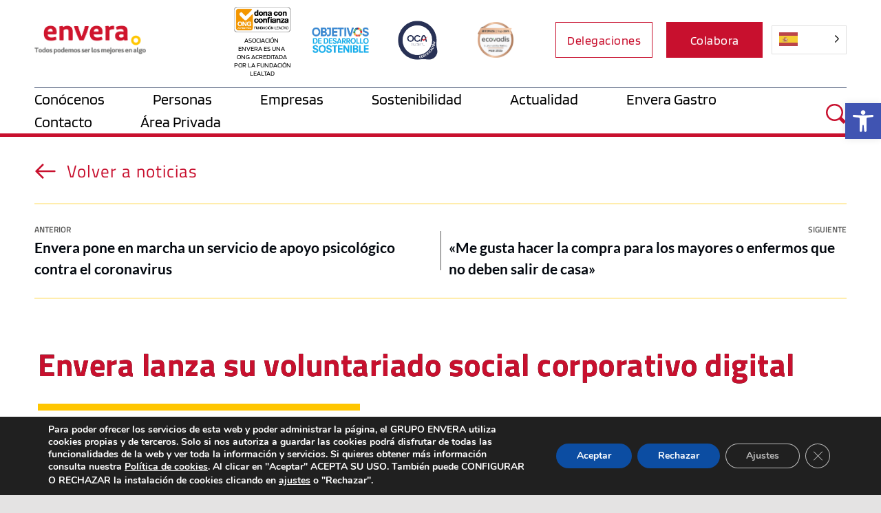

--- FILE ---
content_type: text/html; charset=UTF-8
request_url: https://grupoenvera.org/envera-lanza-voluntariado-social-corporativo-digital/
body_size: 75416
content:
<!DOCTYPE html>
<html lang="es">
<head>
    <meta charset="UTF-8">
    <link rel="profile" href="http://gmpg.org/xfn/11">
    <link rel="pingback" href="https://grupoenvera.org/xmlrpc.php">
	
<meta charset="UTF-8">
<meta name="viewport" content="width=device-width, initial-scale=1">
<link rel="profile" href="http://gmpg.org/xfn/11">
<meta name='robots' content='index, follow, max-image-preview:large, max-snippet:-1, max-video-preview:-1' />
<link rel="pingback" href="https://grupoenvera.org/xmlrpc.php"><meta name="theme-color" content="#fffefe">
	<!-- This site is optimized with the Yoast SEO plugin v24.1 - https://yoast.com/wordpress/plugins/seo/ -->
	<title>Envera lanza su voluntariado social corporativo digital - Envera</title>
	<link rel="canonical" href="https://grupoenvera.org/envera-lanza-voluntariado-social-corporativo-digital/" />
	<meta property="og:locale" content="es_ES" />
	<meta property="og:type" content="article" />
	<meta property="og:title" content="Envera lanza su voluntariado social corporativo digital - Envera" />
	<meta property="og:description" content="El confinamiento y la distancia social imprescindibles para superar juntos la crisis provocada por el Covid-19 ha hecho que adaptemos nuestro modo de estar en el mundo a las nuevas circunstancias y también la forma de poder seguir colaborando para mejorar la vida de las personas más vulnerables a través de la inclusión, la igualdad de oportunidades y la justicia social, una responsabilidad que en esta crisis y postcrisis va a ser más necesaria que nunca.  En este dramático escenario tenemos también una buena noticia: podemos ser grandes colaboradores en la distancia de los proyectos sociales mediante un voluntariado social corporativo que solo necesita de las redes sociales, la imaginación y el deseo de seguir contribuyendo. Envera quiere ayudar a las empresas y organizaciones, que se han visto obligadas en muchos casos a cambiar el modo de trabajar como nos hemos visto obligados todos a adaptar nuestras relaciones sociales, a seguir ayudándonos y a seguir adelante con sus planes de RSC." />
	<meta property="og:url" content="https://grupoenvera.org/envera-lanza-voluntariado-social-corporativo-digital/" />
	<meta property="og:site_name" content="Envera" />
	<meta property="article:published_time" content="2020-04-16T09:52:31+00:00" />
	<meta property="article:modified_time" content="2023-11-08T09:17:39+00:00" />
	<meta property="og:image" content="https://grupoenvera.org/wp-content/uploads/2020/04/VoluntariadoCorporativoDigital-1.jpg" />
	<meta property="og:image:width" content="700" />
	<meta property="og:image:height" content="670" />
	<meta property="og:image:type" content="image/jpeg" />
	<meta name="author" content="david" />
	<meta name="twitter:card" content="summary_large_image" />
	<meta name="twitter:label1" content="Escrito por" />
	<meta name="twitter:data1" content="david" />
	<meta name="twitter:label2" content="Tiempo de lectura" />
	<meta name="twitter:data2" content="3 minutos" />
	<script type="application/ld+json" class="yoast-schema-graph">{"@context":"https://schema.org","@graph":[{"@type":"Article","@id":"https://grupoenvera.org/envera-lanza-voluntariado-social-corporativo-digital/#article","isPartOf":{"@id":"https://grupoenvera.org/envera-lanza-voluntariado-social-corporativo-digital/"},"author":{"name":"david","@id":"https://grupoenvera.org/#/schema/person/49211c121f6f803d279c5f9f1f20d95c"},"headline":"Envera lanza su voluntariado social corporativo digital","datePublished":"2020-04-16T09:52:31+00:00","dateModified":"2023-11-08T09:17:39+00:00","mainEntityOfPage":{"@id":"https://grupoenvera.org/envera-lanza-voluntariado-social-corporativo-digital/"},"wordCount":651,"commentCount":0,"publisher":{"@id":"https://grupoenvera.org/#organization"},"image":{"@id":"https://grupoenvera.org/envera-lanza-voluntariado-social-corporativo-digital/#primaryimage"},"thumbnailUrl":"https://grupoenvera.org/wp-content/uploads/2020/04/VoluntariadoCorporativoDigital-1.jpg","articleSection":["General"],"inLanguage":"es","potentialAction":[{"@type":"CommentAction","name":"Comment","target":["https://grupoenvera.org/envera-lanza-voluntariado-social-corporativo-digital/#respond"]}]},{"@type":"WebPage","@id":"https://grupoenvera.org/envera-lanza-voluntariado-social-corporativo-digital/","url":"https://grupoenvera.org/envera-lanza-voluntariado-social-corporativo-digital/","name":"Envera lanza su voluntariado social corporativo digital - Envera","isPartOf":{"@id":"https://grupoenvera.org/#website"},"primaryImageOfPage":{"@id":"https://grupoenvera.org/envera-lanza-voluntariado-social-corporativo-digital/#primaryimage"},"image":{"@id":"https://grupoenvera.org/envera-lanza-voluntariado-social-corporativo-digital/#primaryimage"},"thumbnailUrl":"https://grupoenvera.org/wp-content/uploads/2020/04/VoluntariadoCorporativoDigital-1.jpg","datePublished":"2020-04-16T09:52:31+00:00","dateModified":"2023-11-08T09:17:39+00:00","breadcrumb":{"@id":"https://grupoenvera.org/envera-lanza-voluntariado-social-corporativo-digital/#breadcrumb"},"inLanguage":"es","potentialAction":[{"@type":"ReadAction","target":["https://grupoenvera.org/envera-lanza-voluntariado-social-corporativo-digital/"]}]},{"@type":"ImageObject","inLanguage":"es","@id":"https://grupoenvera.org/envera-lanza-voluntariado-social-corporativo-digital/#primaryimage","url":"https://grupoenvera.org/wp-content/uploads/2020/04/VoluntariadoCorporativoDigital-1.jpg","contentUrl":"https://grupoenvera.org/wp-content/uploads/2020/04/VoluntariadoCorporativoDigital-1.jpg","width":700,"height":670},{"@type":"BreadcrumbList","@id":"https://grupoenvera.org/envera-lanza-voluntariado-social-corporativo-digital/#breadcrumb","itemListElement":[{"@type":"ListItem","position":1,"name":"Portada","item":"https://grupoenvera.org/"},{"@type":"ListItem","position":2,"name":"Envera lanza su voluntariado social corporativo digital"}]},{"@type":"WebSite","@id":"https://grupoenvera.org/#website","url":"https://grupoenvera.org/","name":"Envera","description":"Atención a personas con discapacidad intelectual","publisher":{"@id":"https://grupoenvera.org/#organization"},"potentialAction":[{"@type":"SearchAction","target":{"@type":"EntryPoint","urlTemplate":"https://grupoenvera.org/?s={search_term_string}"},"query-input":{"@type":"PropertyValueSpecification","valueRequired":true,"valueName":"search_term_string"}}],"inLanguage":"es"},{"@type":"Organization","@id":"https://grupoenvera.org/#organization","name":"Envera","url":"https://grupoenvera.org/","logo":{"@type":"ImageObject","inLanguage":"es","@id":"https://grupoenvera.org/#/schema/logo/image/","url":"https://grupoenvera.org/wp-content/uploads/2023/01/cropped-cropped-cropped-Envera_Logo2018_FondoBlanco-vector.png","contentUrl":"https://grupoenvera.org/wp-content/uploads/2023/01/cropped-cropped-cropped-Envera_Logo2018_FondoBlanco-vector.png","width":695,"height":180,"caption":"Envera"},"image":{"@id":"https://grupoenvera.org/#/schema/logo/image/"}},{"@type":"Person","@id":"https://grupoenvera.org/#/schema/person/49211c121f6f803d279c5f9f1f20d95c","name":"david","image":{"@type":"ImageObject","inLanguage":"es","@id":"https://grupoenvera.org/#/schema/person/image/","url":"https://secure.gravatar.com/avatar/239c627126722f50d98dcc787a351ed260a74d4a134a8553a8f3e5b6f917b00d?s=96&d=mm&r=g","contentUrl":"https://secure.gravatar.com/avatar/239c627126722f50d98dcc787a351ed260a74d4a134a8553a8f3e5b6f917b00d?s=96&d=mm&r=g","caption":"david"},"url":"https://grupoenvera.org/author/david/"}]}</script>
	<!-- / Yoast SEO plugin. -->


<link rel='dns-prefetch' href='//fonts.googleapis.com' />
<link rel='dns-prefetch' href='//fonts.bunny.net' />
<link href='https://fonts.gstatic.com' crossorigin rel='preconnect' />
<link rel="alternate" type="application/rss+xml" title="Envera &raquo; Feed" href="https://grupoenvera.org/feed/" />
<link rel="alternate" type="application/rss+xml" title="Envera &raquo; Feed de los comentarios" href="https://grupoenvera.org/comments/feed/" />
<link rel="alternate" type="application/rss+xml" title="Envera &raquo; Comentario Envera lanza su voluntariado social corporativo digital del feed" href="https://grupoenvera.org/envera-lanza-voluntariado-social-corporativo-digital/feed/" />
<link rel="alternate" title="oEmbed (JSON)" type="application/json+oembed" href="https://grupoenvera.org/wp-json/oembed/1.0/embed?url=https%3A%2F%2Fgrupoenvera.org%2Fenvera-lanza-voluntariado-social-corporativo-digital%2F" />
<link rel="alternate" title="oEmbed (XML)" type="text/xml+oembed" href="https://grupoenvera.org/wp-json/oembed/1.0/embed?url=https%3A%2F%2Fgrupoenvera.org%2Fenvera-lanza-voluntariado-social-corporativo-digital%2F&#038;format=xml" />
<style id="icelander-text-widget-icon-fallback">.widget-symbol::before { content: "?"; font-family: inherit; }</style><style id='wp-img-auto-sizes-contain-inline-css'>
img:is([sizes=auto i],[sizes^="auto," i]){contain-intrinsic-size:3000px 1500px}
/*# sourceURL=wp-img-auto-sizes-contain-inline-css */
</style>
<style id='wp-block-library-inline-css'>
:root{--wp-block-synced-color:#7a00df;--wp-block-synced-color--rgb:122,0,223;--wp-bound-block-color:var(--wp-block-synced-color);--wp-editor-canvas-background:#ddd;--wp-admin-theme-color:#007cba;--wp-admin-theme-color--rgb:0,124,186;--wp-admin-theme-color-darker-10:#006ba1;--wp-admin-theme-color-darker-10--rgb:0,107,160.5;--wp-admin-theme-color-darker-20:#005a87;--wp-admin-theme-color-darker-20--rgb:0,90,135;--wp-admin-border-width-focus:2px}@media (min-resolution:192dpi){:root{--wp-admin-border-width-focus:1.5px}}.wp-element-button{cursor:pointer}:root .has-very-light-gray-background-color{background-color:#eee}:root .has-very-dark-gray-background-color{background-color:#313131}:root .has-very-light-gray-color{color:#eee}:root .has-very-dark-gray-color{color:#313131}:root .has-vivid-green-cyan-to-vivid-cyan-blue-gradient-background{background:linear-gradient(135deg,#00d084,#0693e3)}:root .has-purple-crush-gradient-background{background:linear-gradient(135deg,#34e2e4,#4721fb 50%,#ab1dfe)}:root .has-hazy-dawn-gradient-background{background:linear-gradient(135deg,#faaca8,#dad0ec)}:root .has-subdued-olive-gradient-background{background:linear-gradient(135deg,#fafae1,#67a671)}:root .has-atomic-cream-gradient-background{background:linear-gradient(135deg,#fdd79a,#004a59)}:root .has-nightshade-gradient-background{background:linear-gradient(135deg,#330968,#31cdcf)}:root .has-midnight-gradient-background{background:linear-gradient(135deg,#020381,#2874fc)}:root{--wp--preset--font-size--normal:16px;--wp--preset--font-size--huge:42px}.has-regular-font-size{font-size:1em}.has-larger-font-size{font-size:2.625em}.has-normal-font-size{font-size:var(--wp--preset--font-size--normal)}.has-huge-font-size{font-size:var(--wp--preset--font-size--huge)}.has-text-align-center{text-align:center}.has-text-align-left{text-align:left}.has-text-align-right{text-align:right}.has-fit-text{white-space:nowrap!important}#end-resizable-editor-section{display:none}.aligncenter{clear:both}.items-justified-left{justify-content:flex-start}.items-justified-center{justify-content:center}.items-justified-right{justify-content:flex-end}.items-justified-space-between{justify-content:space-between}.screen-reader-text{border:0;clip-path:inset(50%);height:1px;margin:-1px;overflow:hidden;padding:0;position:absolute;width:1px;word-wrap:normal!important}.screen-reader-text:focus{background-color:#ddd;clip-path:none;color:#444;display:block;font-size:1em;height:auto;left:5px;line-height:normal;padding:15px 23px 14px;text-decoration:none;top:5px;width:auto;z-index:100000}html :where(.has-border-color){border-style:solid}html :where([style*=border-top-color]){border-top-style:solid}html :where([style*=border-right-color]){border-right-style:solid}html :where([style*=border-bottom-color]){border-bottom-style:solid}html :where([style*=border-left-color]){border-left-style:solid}html :where([style*=border-width]){border-style:solid}html :where([style*=border-top-width]){border-top-style:solid}html :where([style*=border-right-width]){border-right-style:solid}html :where([style*=border-bottom-width]){border-bottom-style:solid}html :where([style*=border-left-width]){border-left-style:solid}html :where(img[class*=wp-image-]){height:auto;max-width:100%}:where(figure){margin:0 0 1em}html :where(.is-position-sticky){--wp-admin--admin-bar--position-offset:var(--wp-admin--admin-bar--height,0px)}@media screen and (max-width:600px){html :where(.is-position-sticky){--wp-admin--admin-bar--position-offset:0px}}

/*# sourceURL=wp-block-library-inline-css */
</style><style id='global-styles-inline-css'>
:root{--wp--preset--aspect-ratio--square: 1;--wp--preset--aspect-ratio--4-3: 4/3;--wp--preset--aspect-ratio--3-4: 3/4;--wp--preset--aspect-ratio--3-2: 3/2;--wp--preset--aspect-ratio--2-3: 2/3;--wp--preset--aspect-ratio--16-9: 16/9;--wp--preset--aspect-ratio--9-16: 9/16;--wp--preset--color--black: #000000;--wp--preset--color--cyan-bluish-gray: #abb8c3;--wp--preset--color--white: #ffffff;--wp--preset--color--pale-pink: #f78da7;--wp--preset--color--vivid-red: #cf2e2e;--wp--preset--color--luminous-vivid-orange: #ff6900;--wp--preset--color--luminous-vivid-amber: #fcb900;--wp--preset--color--light-green-cyan: #7bdcb5;--wp--preset--color--vivid-green-cyan: #00d084;--wp--preset--color--pale-cyan-blue: #8ed1fc;--wp--preset--color--vivid-cyan-blue: #0693e3;--wp--preset--color--vivid-purple: #9b51e0;--wp--preset--gradient--vivid-cyan-blue-to-vivid-purple: linear-gradient(135deg,rgb(6,147,227) 0%,rgb(155,81,224) 100%);--wp--preset--gradient--light-green-cyan-to-vivid-green-cyan: linear-gradient(135deg,rgb(122,220,180) 0%,rgb(0,208,130) 100%);--wp--preset--gradient--luminous-vivid-amber-to-luminous-vivid-orange: linear-gradient(135deg,rgb(252,185,0) 0%,rgb(255,105,0) 100%);--wp--preset--gradient--luminous-vivid-orange-to-vivid-red: linear-gradient(135deg,rgb(255,105,0) 0%,rgb(207,46,46) 100%);--wp--preset--gradient--very-light-gray-to-cyan-bluish-gray: linear-gradient(135deg,rgb(238,238,238) 0%,rgb(169,184,195) 100%);--wp--preset--gradient--cool-to-warm-spectrum: linear-gradient(135deg,rgb(74,234,220) 0%,rgb(151,120,209) 20%,rgb(207,42,186) 40%,rgb(238,44,130) 60%,rgb(251,105,98) 80%,rgb(254,248,76) 100%);--wp--preset--gradient--blush-light-purple: linear-gradient(135deg,rgb(255,206,236) 0%,rgb(152,150,240) 100%);--wp--preset--gradient--blush-bordeaux: linear-gradient(135deg,rgb(254,205,165) 0%,rgb(254,45,45) 50%,rgb(107,0,62) 100%);--wp--preset--gradient--luminous-dusk: linear-gradient(135deg,rgb(255,203,112) 0%,rgb(199,81,192) 50%,rgb(65,88,208) 100%);--wp--preset--gradient--pale-ocean: linear-gradient(135deg,rgb(255,245,203) 0%,rgb(182,227,212) 50%,rgb(51,167,181) 100%);--wp--preset--gradient--electric-grass: linear-gradient(135deg,rgb(202,248,128) 0%,rgb(113,206,126) 100%);--wp--preset--gradient--midnight: linear-gradient(135deg,rgb(2,3,129) 0%,rgb(40,116,252) 100%);--wp--preset--font-size--small: 13px;--wp--preset--font-size--medium: 20px;--wp--preset--font-size--large: 36px;--wp--preset--font-size--x-large: 42px;--wp--preset--spacing--20: 0.44rem;--wp--preset--spacing--30: 0.67rem;--wp--preset--spacing--40: 1rem;--wp--preset--spacing--50: 1.5rem;--wp--preset--spacing--60: 2.25rem;--wp--preset--spacing--70: 3.38rem;--wp--preset--spacing--80: 5.06rem;--wp--preset--shadow--natural: 6px 6px 9px rgba(0, 0, 0, 0.2);--wp--preset--shadow--deep: 12px 12px 50px rgba(0, 0, 0, 0.4);--wp--preset--shadow--sharp: 6px 6px 0px rgba(0, 0, 0, 0.2);--wp--preset--shadow--outlined: 6px 6px 0px -3px rgb(255, 255, 255), 6px 6px rgb(0, 0, 0);--wp--preset--shadow--crisp: 6px 6px 0px rgb(0, 0, 0);}:where(.is-layout-flex){gap: 0.5em;}:where(.is-layout-grid){gap: 0.5em;}body .is-layout-flex{display: flex;}.is-layout-flex{flex-wrap: wrap;align-items: center;}.is-layout-flex > :is(*, div){margin: 0;}body .is-layout-grid{display: grid;}.is-layout-grid > :is(*, div){margin: 0;}:where(.wp-block-columns.is-layout-flex){gap: 2em;}:where(.wp-block-columns.is-layout-grid){gap: 2em;}:where(.wp-block-post-template.is-layout-flex){gap: 1.25em;}:where(.wp-block-post-template.is-layout-grid){gap: 1.25em;}.has-black-color{color: var(--wp--preset--color--black) !important;}.has-cyan-bluish-gray-color{color: var(--wp--preset--color--cyan-bluish-gray) !important;}.has-white-color{color: var(--wp--preset--color--white) !important;}.has-pale-pink-color{color: var(--wp--preset--color--pale-pink) !important;}.has-vivid-red-color{color: var(--wp--preset--color--vivid-red) !important;}.has-luminous-vivid-orange-color{color: var(--wp--preset--color--luminous-vivid-orange) !important;}.has-luminous-vivid-amber-color{color: var(--wp--preset--color--luminous-vivid-amber) !important;}.has-light-green-cyan-color{color: var(--wp--preset--color--light-green-cyan) !important;}.has-vivid-green-cyan-color{color: var(--wp--preset--color--vivid-green-cyan) !important;}.has-pale-cyan-blue-color{color: var(--wp--preset--color--pale-cyan-blue) !important;}.has-vivid-cyan-blue-color{color: var(--wp--preset--color--vivid-cyan-blue) !important;}.has-vivid-purple-color{color: var(--wp--preset--color--vivid-purple) !important;}.has-black-background-color{background-color: var(--wp--preset--color--black) !important;}.has-cyan-bluish-gray-background-color{background-color: var(--wp--preset--color--cyan-bluish-gray) !important;}.has-white-background-color{background-color: var(--wp--preset--color--white) !important;}.has-pale-pink-background-color{background-color: var(--wp--preset--color--pale-pink) !important;}.has-vivid-red-background-color{background-color: var(--wp--preset--color--vivid-red) !important;}.has-luminous-vivid-orange-background-color{background-color: var(--wp--preset--color--luminous-vivid-orange) !important;}.has-luminous-vivid-amber-background-color{background-color: var(--wp--preset--color--luminous-vivid-amber) !important;}.has-light-green-cyan-background-color{background-color: var(--wp--preset--color--light-green-cyan) !important;}.has-vivid-green-cyan-background-color{background-color: var(--wp--preset--color--vivid-green-cyan) !important;}.has-pale-cyan-blue-background-color{background-color: var(--wp--preset--color--pale-cyan-blue) !important;}.has-vivid-cyan-blue-background-color{background-color: var(--wp--preset--color--vivid-cyan-blue) !important;}.has-vivid-purple-background-color{background-color: var(--wp--preset--color--vivid-purple) !important;}.has-black-border-color{border-color: var(--wp--preset--color--black) !important;}.has-cyan-bluish-gray-border-color{border-color: var(--wp--preset--color--cyan-bluish-gray) !important;}.has-white-border-color{border-color: var(--wp--preset--color--white) !important;}.has-pale-pink-border-color{border-color: var(--wp--preset--color--pale-pink) !important;}.has-vivid-red-border-color{border-color: var(--wp--preset--color--vivid-red) !important;}.has-luminous-vivid-orange-border-color{border-color: var(--wp--preset--color--luminous-vivid-orange) !important;}.has-luminous-vivid-amber-border-color{border-color: var(--wp--preset--color--luminous-vivid-amber) !important;}.has-light-green-cyan-border-color{border-color: var(--wp--preset--color--light-green-cyan) !important;}.has-vivid-green-cyan-border-color{border-color: var(--wp--preset--color--vivid-green-cyan) !important;}.has-pale-cyan-blue-border-color{border-color: var(--wp--preset--color--pale-cyan-blue) !important;}.has-vivid-cyan-blue-border-color{border-color: var(--wp--preset--color--vivid-cyan-blue) !important;}.has-vivid-purple-border-color{border-color: var(--wp--preset--color--vivid-purple) !important;}.has-vivid-cyan-blue-to-vivid-purple-gradient-background{background: var(--wp--preset--gradient--vivid-cyan-blue-to-vivid-purple) !important;}.has-light-green-cyan-to-vivid-green-cyan-gradient-background{background: var(--wp--preset--gradient--light-green-cyan-to-vivid-green-cyan) !important;}.has-luminous-vivid-amber-to-luminous-vivid-orange-gradient-background{background: var(--wp--preset--gradient--luminous-vivid-amber-to-luminous-vivid-orange) !important;}.has-luminous-vivid-orange-to-vivid-red-gradient-background{background: var(--wp--preset--gradient--luminous-vivid-orange-to-vivid-red) !important;}.has-very-light-gray-to-cyan-bluish-gray-gradient-background{background: var(--wp--preset--gradient--very-light-gray-to-cyan-bluish-gray) !important;}.has-cool-to-warm-spectrum-gradient-background{background: var(--wp--preset--gradient--cool-to-warm-spectrum) !important;}.has-blush-light-purple-gradient-background{background: var(--wp--preset--gradient--blush-light-purple) !important;}.has-blush-bordeaux-gradient-background{background: var(--wp--preset--gradient--blush-bordeaux) !important;}.has-luminous-dusk-gradient-background{background: var(--wp--preset--gradient--luminous-dusk) !important;}.has-pale-ocean-gradient-background{background: var(--wp--preset--gradient--pale-ocean) !important;}.has-electric-grass-gradient-background{background: var(--wp--preset--gradient--electric-grass) !important;}.has-midnight-gradient-background{background: var(--wp--preset--gradient--midnight) !important;}.has-small-font-size{font-size: var(--wp--preset--font-size--small) !important;}.has-medium-font-size{font-size: var(--wp--preset--font-size--medium) !important;}.has-large-font-size{font-size: var(--wp--preset--font-size--large) !important;}.has-x-large-font-size{font-size: var(--wp--preset--font-size--x-large) !important;}
/*# sourceURL=global-styles-inline-css */
</style>

<style id='classic-theme-styles-inline-css'>
/*! This file is auto-generated */
.wp-block-button__link{color:#fff;background-color:#32373c;border-radius:9999px;box-shadow:none;text-decoration:none;padding:calc(.667em + 2px) calc(1.333em + 2px);font-size:1.125em}.wp-block-file__button{background:#32373c;color:#fff;text-decoration:none}
/*# sourceURL=/wp-includes/css/classic-themes.min.css */
</style>
<link rel='stylesheet' id='anww-css' href='https://grupoenvera.org/wp-content/plugins/accessibility-new-window-warnings/assets/css/accessibility-new-window-warnings-min.css?ver=1.0.10' media='all' />
<link rel='stylesheet' id='cpsh-shortcodes-css' href='https://grupoenvera.org/wp-content/plugins/column-shortcodes/assets/css/shortcodes.css?ver=1.0.1' media='all' />
<link rel='stylesheet' id='contact-form-7-css' href='https://grupoenvera.org/wp-content/plugins/contact-form-7/includes/css/styles.css?ver=6.0.2' media='all' />
<link rel='stylesheet' id='weglot-css-css' href='https://grupoenvera.org/wp-content/plugins/weglot/dist/css/front-css.css?ver=4.2.9' media='all' />
<style id='weglot-css-inline-css'>
@media (min-width: 992px){
	.country-selector{
		display: flex;
		justify-content: flex-end;
	}
}
/*# sourceURL=weglot-css-inline-css */
</style>
<link rel='stylesheet' id='new-flag-css-css' href='https://grupoenvera.org/wp-content/plugins/weglot/app/styles/new-flags.css?ver=4.2.9' media='all' />
<link rel='stylesheet' id='pojo-a11y-css' href='https://grupoenvera.org/wp-content/plugins/pojo-accessibility/assets/css/style.min.css?ver=1.0.0' media='all' />
<link rel='stylesheet' id='font-awesome-css' href='https://grupoenvera.org/wp-content/plugins/popup-anything-on-click/assets/css/font-awesome.min.css?ver=2.8.4' media='all' />
<link rel='stylesheet' id='popupaoc-public-style-css' href='https://grupoenvera.org/wp-content/plugins/popup-anything-on-click/assets/css/popupaoc-public.css?ver=2.8.4' media='all' />
<link rel='stylesheet' id='icelander-google-fonts-css' href='https://fonts.googleapis.com/css?family=Fira+Sans%3A100%2C300%2C400%2C700%2C900&#038;subset=latin&#038;ver=1.7.0' media='screen' />
<link rel='stylesheet' id='genericons-neue-css' href='https://grupoenvera.org/wp-content/themes/icelander/assets/fonts/genericons-neue/genericons-neue.css?ver=1.7.0' media='screen' />
<link rel='stylesheet' id='icelander-stylesheet-main-css' href='https://grupoenvera.org/wp-content/themes/icelander/assets/css/main.css?ver=1.7.0' media='screen' />
<link rel='stylesheet' id='icelander-stylesheet-shortcodes-css' href='https://grupoenvera.org/wp-content/themes/icelander/assets/css/shortcodes.css?ver=1.7.0' media='screen' />
<link rel='stylesheet' id='icelander-stylesheet-custom-css' href='https://grupoenvera.org/wp-content/themes/icelander/assets/css/custom-styles.css?ver=1.7.0' media='screen' />
<link rel='stylesheet' id='icelander-stylesheet-print-css' href='https://grupoenvera.org/wp-content/themes/icelander/assets/css/print.css?ver=1.7.0' media='print' />
<style id='icelander-inline-css'>
/* START CSS variables */
:root { 
--color_accent: #000000; --color_accent_text: #000000; --color_header_text--a20: rgba(0,0,0,0.2); --color_header_text--a0: rgba(0,0,0,0); --color_header_text: #000000; --color_header_widgets_background: #ffc600; --color_header_widgets_text--a20: rgba(0,0,0,0.2); --color_header_widgets_text--a0: rgba(0,0,0,0); --color_header_widgets_text: #000000; --color_intro_background: #000000; --color_intro_headings: #ffffff; --color_content_background: #ffffff; --color_footer_background: #ffffff; --color_footer_text--a20: rgba(0,0,0,0.2); --color_footer_text--a0: rgba(0,0,0,0); --color_footer_text: #000000; --color_footer_headings: #000000; --footer_image_repeat: no-repeat; --color_footer_secondary_background: #c8102e; --layout_width_content: 1620px;
}
/* END CSS variables */
.site-footer:not(.is-customize-preview)::before { display: none; }
/*# sourceURL=icelander-inline-css */
</style>
<link rel='stylesheet' id='moove_gdpr_frontend-css' href='https://grupoenvera.org/wp-content/plugins/gdpr-cookie-compliance/dist/styles/gdpr-main.css?ver=4.15.6' media='all' />
<style id='moove_gdpr_frontend-inline-css'>
#moove_gdpr_cookie_modal,#moove_gdpr_cookie_info_bar,.gdpr_cookie_settings_shortcode_content{font-family:Nunito,sans-serif}#moove_gdpr_save_popup_settings_button{background-color:#373737;color:#fff}#moove_gdpr_save_popup_settings_button:hover{background-color:#000}#moove_gdpr_cookie_info_bar .moove-gdpr-info-bar-container .moove-gdpr-info-bar-content a.mgbutton,#moove_gdpr_cookie_info_bar .moove-gdpr-info-bar-container .moove-gdpr-info-bar-content button.mgbutton{background-color:#0c4da2}#moove_gdpr_cookie_modal .moove-gdpr-modal-content .moove-gdpr-modal-footer-content .moove-gdpr-button-holder a.mgbutton,#moove_gdpr_cookie_modal .moove-gdpr-modal-content .moove-gdpr-modal-footer-content .moove-gdpr-button-holder button.mgbutton,.gdpr_cookie_settings_shortcode_content .gdpr-shr-button.button-green{background-color:#0c4da2;border-color:#0c4da2}#moove_gdpr_cookie_modal .moove-gdpr-modal-content .moove-gdpr-modal-footer-content .moove-gdpr-button-holder a.mgbutton:hover,#moove_gdpr_cookie_modal .moove-gdpr-modal-content .moove-gdpr-modal-footer-content .moove-gdpr-button-holder button.mgbutton:hover,.gdpr_cookie_settings_shortcode_content .gdpr-shr-button.button-green:hover{background-color:#fff;color:#0c4da2}#moove_gdpr_cookie_modal .moove-gdpr-modal-content .moove-gdpr-modal-close i,#moove_gdpr_cookie_modal .moove-gdpr-modal-content .moove-gdpr-modal-close span.gdpr-icon{background-color:#0c4da2;border:1px solid #0c4da2}#moove_gdpr_cookie_info_bar span.change-settings-button.focus-g,#moove_gdpr_cookie_info_bar span.change-settings-button:focus,#moove_gdpr_cookie_info_bar button.change-settings-button.focus-g,#moove_gdpr_cookie_info_bar button.change-settings-button:focus{-webkit-box-shadow:0 0 1px 3px #0c4da2;-moz-box-shadow:0 0 1px 3px #0c4da2;box-shadow:0 0 1px 3px #0c4da2}#moove_gdpr_cookie_modal .moove-gdpr-modal-content .moove-gdpr-modal-close i:hover,#moove_gdpr_cookie_modal .moove-gdpr-modal-content .moove-gdpr-modal-close span.gdpr-icon:hover,#moove_gdpr_cookie_info_bar span[data-href]>u.change-settings-button{color:#0c4da2}#moove_gdpr_cookie_modal .moove-gdpr-modal-content .moove-gdpr-modal-left-content #moove-gdpr-menu li.menu-item-selected a span.gdpr-icon,#moove_gdpr_cookie_modal .moove-gdpr-modal-content .moove-gdpr-modal-left-content #moove-gdpr-menu li.menu-item-selected button span.gdpr-icon{color:inherit}#moove_gdpr_cookie_modal .moove-gdpr-modal-content .moove-gdpr-modal-left-content #moove-gdpr-menu li a span.gdpr-icon,#moove_gdpr_cookie_modal .moove-gdpr-modal-content .moove-gdpr-modal-left-content #moove-gdpr-menu li button span.gdpr-icon{color:inherit}#moove_gdpr_cookie_modal .gdpr-acc-link{line-height:0;font-size:0;color:transparent;position:absolute}#moove_gdpr_cookie_modal .moove-gdpr-modal-content .moove-gdpr-modal-close:hover i,#moove_gdpr_cookie_modal .moove-gdpr-modal-content .moove-gdpr-modal-left-content #moove-gdpr-menu li a,#moove_gdpr_cookie_modal .moove-gdpr-modal-content .moove-gdpr-modal-left-content #moove-gdpr-menu li button,#moove_gdpr_cookie_modal .moove-gdpr-modal-content .moove-gdpr-modal-left-content #moove-gdpr-menu li button i,#moove_gdpr_cookie_modal .moove-gdpr-modal-content .moove-gdpr-modal-left-content #moove-gdpr-menu li a i,#moove_gdpr_cookie_modal .moove-gdpr-modal-content .moove-gdpr-tab-main .moove-gdpr-tab-main-content a:hover,#moove_gdpr_cookie_info_bar.moove-gdpr-dark-scheme .moove-gdpr-info-bar-container .moove-gdpr-info-bar-content a.mgbutton:hover,#moove_gdpr_cookie_info_bar.moove-gdpr-dark-scheme .moove-gdpr-info-bar-container .moove-gdpr-info-bar-content button.mgbutton:hover,#moove_gdpr_cookie_info_bar.moove-gdpr-dark-scheme .moove-gdpr-info-bar-container .moove-gdpr-info-bar-content a:hover,#moove_gdpr_cookie_info_bar.moove-gdpr-dark-scheme .moove-gdpr-info-bar-container .moove-gdpr-info-bar-content button:hover,#moove_gdpr_cookie_info_bar.moove-gdpr-dark-scheme .moove-gdpr-info-bar-container .moove-gdpr-info-bar-content span.change-settings-button:hover,#moove_gdpr_cookie_info_bar.moove-gdpr-dark-scheme .moove-gdpr-info-bar-container .moove-gdpr-info-bar-content button.change-settings-button:hover,#moove_gdpr_cookie_info_bar.moove-gdpr-dark-scheme .moove-gdpr-info-bar-container .moove-gdpr-info-bar-content u.change-settings-button:hover,#moove_gdpr_cookie_info_bar span[data-href]>u.change-settings-button,#moove_gdpr_cookie_info_bar.moove-gdpr-dark-scheme .moove-gdpr-info-bar-container .moove-gdpr-info-bar-content a.mgbutton.focus-g,#moove_gdpr_cookie_info_bar.moove-gdpr-dark-scheme .moove-gdpr-info-bar-container .moove-gdpr-info-bar-content button.mgbutton.focus-g,#moove_gdpr_cookie_info_bar.moove-gdpr-dark-scheme .moove-gdpr-info-bar-container .moove-gdpr-info-bar-content a.focus-g,#moove_gdpr_cookie_info_bar.moove-gdpr-dark-scheme .moove-gdpr-info-bar-container .moove-gdpr-info-bar-content button.focus-g,#moove_gdpr_cookie_info_bar.moove-gdpr-dark-scheme .moove-gdpr-info-bar-container .moove-gdpr-info-bar-content a.mgbutton:focus,#moove_gdpr_cookie_info_bar.moove-gdpr-dark-scheme .moove-gdpr-info-bar-container .moove-gdpr-info-bar-content button.mgbutton:focus,#moove_gdpr_cookie_info_bar.moove-gdpr-dark-scheme .moove-gdpr-info-bar-container .moove-gdpr-info-bar-content a:focus,#moove_gdpr_cookie_info_bar.moove-gdpr-dark-scheme .moove-gdpr-info-bar-container .moove-gdpr-info-bar-content button:focus,#moove_gdpr_cookie_info_bar.moove-gdpr-dark-scheme .moove-gdpr-info-bar-container .moove-gdpr-info-bar-content span.change-settings-button.focus-g,span.change-settings-button:focus,button.change-settings-button.focus-g,button.change-settings-button:focus,#moove_gdpr_cookie_info_bar.moove-gdpr-dark-scheme .moove-gdpr-info-bar-container .moove-gdpr-info-bar-content u.change-settings-button.focus-g,#moove_gdpr_cookie_info_bar.moove-gdpr-dark-scheme .moove-gdpr-info-bar-container .moove-gdpr-info-bar-content u.change-settings-button:focus{color:#0c4da2}#moove_gdpr_cookie_modal.gdpr_lightbox-hide{display:none}
/*# sourceURL=moove_gdpr_frontend-inline-css */
</style>
<link rel='stylesheet' id='brizy-asset-google-10-css'  class="brz-link brz-link-google" type="text/css" href='https://fonts.bunny.net/css?family=Blinker%3A100%2C200%2C300%2Cregular%2C600%2C700%2C800%2C900%7CLato%3A100%2C100italic%2C300%2C300italic%2Cregular%2Citalic%2C700%2C700italic%2C900%2C900italic%7CJosefin+Sans%3A100%2C200%2C300%2Cregular%2C500%2C600%2C700%2C100italic%2C200italic%2C300italic%2Citalic%2C500italic%2C600italic%2C700italic%7CTitillium+Web%3A200%2C200italic%2C300%2C300italic%2Cregular%2Citalic%2C600%2C600italic%2C700%2C700italic%2C900&#038;subset=arabic%2Cbengali%2Ccyrillic%2Ccyrillic-ext%2Cdevanagari%2Cgreek%2Cgreek-ext%2Cgujarati%2Chebrew%2Ckhmer%2Ckorean%2Clatin-ext%2Ctamil%2Ctelugu%2Cthai%2Cvietnamese&#038;display=swap&#038;ver=2.4.27' media='all' />
<link rel='stylesheet' id='brizy-asset-group-2-21-css'  class="brz-link brz-link-preview-lib-pro" data-group="group-2" href='https://grupoenvera.org/wp-content/plugins/brizy-pro/public/editor-build/138-wp/css/group-2-pro.min.css?ver=2.4.24' media='all' />
<link rel='stylesheet' id='brizy-asset-main-30-css'  class="brz-link brz-link-preview-pro" href='https://grupoenvera.org/wp-content/plugins/brizy-pro/public/editor-build/138-wp/css/preview.pro.min.css?ver=2.4.24' media='all' />
<style id='brizy-asset-main-30-inline-css'>
.brz .brz-cp-color1, .brz .brz-bcp-color1{color: rgb(var(--brz-global-color1));}.brz .brz-cp-color2, .brz .brz-bcp-color2{color: rgb(var(--brz-global-color2));}.brz .brz-cp-color3, .brz .brz-bcp-color3{color: rgb(var(--brz-global-color3));}.brz .brz-cp-color4, .brz .brz-bcp-color4{color: rgb(var(--brz-global-color4));}.brz .brz-cp-color5, .brz .brz-bcp-color5{color: rgb(var(--brz-global-color5));}.brz .brz-cp-color6, .brz .brz-bcp-color6{color: rgb(var(--brz-global-color6));}.brz .brz-cp-color7, .brz .brz-bcp-color7{color: rgb(var(--brz-global-color7));}.brz .brz-cp-color8, .brz .brz-bcp-color8{color: rgb(var(--brz-global-color8));}:root{--brz-global-color1:200, 16, 46;--brz-global-color2:255, 198, 0;--brz-global-color3:87, 87, 86;--brz-global-color4:246, 246, 246;--brz-global-color5:252, 15, 55;--brz-global-color6:255, 227, 128;--brz-global-color7:0, 0, 0;--brz-global-color8:255, 255, 255;}:root{--brz-paragraphfontfamily:Blinker, sans-serif;--brz-paragraphfontsize:18px;--brz-paragraphfontsizesuffix:px;--brz-paragraphfontweight:400;--brz-paragraphletterspacing:0.5px;--brz-paragraphlineheight:1.5;--brz-paragraphtabletfontsize:18px;--brz-paragraphtabletfontweight:400;--brz-paragraphtabletletterspacing:0px;--brz-paragraphtabletlineheight:1.5;--brz-paragraphmobilefontsize:16px;--brz-paragraphmobilefontweight:400;--brz-paragraphmobileletterspacing:0px;--brz-paragraphmobilelineheight:1.6;--brz-paragraphstoryfontsize:4.140000000000001%;--brz-subtitlefontfamily:Blinker, sans-serif;--brz-subtitlefontsize:17px;--brz-subtitlefontsizesuffix:px;--brz-subtitlefontweight:400;--brz-subtitleletterspacing:0px;--brz-subtitlelineheight:1.8;--brz-subtitletabletfontsize:17px;--brz-subtitletabletfontweight:400;--brz-subtitletabletletterspacing:0px;--brz-subtitletabletlineheight:1.5;--brz-subtitlemobilefontsize:17px;--brz-subtitlemobilefontweight:400;--brz-subtitlemobileletterspacing:0px;--brz-subtitlemobilelineheight:1.5;--brz-subtitlestoryfontsize:3.91%;--brz-abovetitlefontfamily:Blinker, sans-serif;--brz-abovetitlefontsize:13px;--brz-abovetitlefontsizesuffix:px;--brz-abovetitlefontweight:600;--brz-abovetitleletterspacing:1.1px;--brz-abovetitlelineheight:1.5;--brz-abovetitletabletfontsize:13px;--brz-abovetitletabletfontweight:600;--brz-abovetitletabletletterspacing:1px;--brz-abovetitletabletlineheight:1.5;--brz-abovetitlemobilefontsize:13px;--brz-abovetitlemobilefontweight:600;--brz-abovetitlemobileletterspacing:1px;--brz-abovetitlemobilelineheight:1.5;--brz-abovetitlestoryfontsize:2.99%;--brz-heading1fontfamily:Blinker, sans-serif;--brz-heading1fontsize:46px;--brz-heading1fontsizesuffix:px;--brz-heading1fontweight:600;--brz-heading1letterspacing:0.5px;--brz-heading1lineheight:1.3;--brz-heading1tabletfontsize:40px;--brz-heading1tabletfontweight:400;--brz-heading1tabletletterspacing:-1.5px;--brz-heading1tabletlineheight:1.2;--brz-heading1mobilefontsize:34px;--brz-heading1mobilefontweight:400;--brz-heading1mobileletterspacing:-1px;--brz-heading1mobilelineheight:1.3;--brz-heading1storyfontsize:10.58%;--brz-heading2fontfamily:Blinker, sans-serif;--brz-heading2fontsize:36px;--brz-heading2fontsizesuffix:px;--brz-heading2fontweight:600;--brz-heading2letterspacing:-1px;--brz-heading2lineheight:1.4;--brz-heading2tabletfontsize:35px;--brz-heading2tabletfontweight:400;--brz-heading2tabletletterspacing:-0.5px;--brz-heading2tabletlineheight:1.3;--brz-heading2mobilefontsize:29px;--brz-heading2mobilefontweight:400;--brz-heading2mobileletterspacing:-0.5px;--brz-heading2mobilelineheight:1.3;--brz-heading2storyfontsize:8.280000000000001%;--brz-heading3fontfamily:Blinker, sans-serif;--brz-heading3fontsize:28px;--brz-heading3fontsizesuffix:px;--brz-heading3fontweight:600;--brz-heading3letterspacing:0px;--brz-heading3lineheight:1.4;--brz-heading3tabletfontsize:25px;--brz-heading3tabletfontweight:400;--brz-heading3tabletletterspacing:0px;--brz-heading3tabletlineheight:1.3;--brz-heading3mobilefontsize:22px;--brz-heading3mobilefontweight:400;--brz-heading3mobileletterspacing:0px;--brz-heading3mobilelineheight:1.3;--brz-heading3storyfontsize:6.44%;--brz-heading4fontfamily:Blinker, sans-serif;--brz-heading4fontsize:22px;--brz-heading4fontsizesuffix:px;--brz-heading4fontweight:600;--brz-heading4letterspacing:0px;--brz-heading4lineheight:1.5;--brz-heading4tabletfontsize:22px;--brz-heading4tabletfontweight:600;--brz-heading4tabletletterspacing:0px;--brz-heading4tabletlineheight:1.4;--brz-heading4mobilefontsize:21px;--brz-heading4mobilefontweight:600;--brz-heading4mobileletterspacing:0px;--brz-heading4mobilelineheight:1.4;--brz-heading4storyfontsize:5.0600000000000005%;--brz-heading5fontfamily:Titillium Web, sans-serif;--brz-heading5fontsize:20px;--brz-heading5fontsizesuffix:px;--brz-heading5fontweight:600;--brz-heading5letterspacing:0px;--brz-heading5lineheight:1.6;--brz-heading5tabletfontsize:18px;--brz-heading5tabletfontweight:600;--brz-heading5tabletletterspacing:0px;--brz-heading5tabletlineheight:1.5;--brz-heading5mobilefontsize:18px;--brz-heading5mobilefontweight:600;--brz-heading5mobileletterspacing:0px;--brz-heading5mobilelineheight:1.5;--brz-heading5storyfontsize:4.6000000000000005%;--brz-heading6fontfamily:Titillium Web, sans-serif;--brz-heading6fontsize:16px;--brz-heading6fontsizesuffix:px;--brz-heading6fontweight:600;--brz-heading6letterspacing:0px;--brz-heading6lineheight:1.5;--brz-heading6tabletfontsize:17px;--brz-heading6tabletfontweight:600;--brz-heading6tabletletterspacing:0px;--brz-heading6tabletlineheight:1.5;--brz-heading6mobilefontsize:16px;--brz-heading6mobilefontweight:600;--brz-heading6mobileletterspacing:0px;--brz-heading6mobilelineheight:1.5;--brz-heading6storyfontsize:3.68%;--brz-buttonfontfamily:Titillium Web, sans-serif;--brz-buttonfontsize:18px;--brz-buttonfontsizesuffix:px;--brz-buttonfontweight:400;--brz-buttonletterspacing:1px;--brz-buttonlineheight:1.6;--brz-buttontabletfontsize:14px;--brz-buttontabletfontweight:600;--brz-buttontabletletterspacing:0.5px;--brz-buttontabletlineheight:1.6;--brz-buttonmobilefontsize:15px;--brz-buttonmobilefontweight:600;--brz-buttonmobileletterspacing:0.5px;--brz-buttonmobilelineheight:1.6;--brz-buttonstoryfontsize:4.140000000000001%;--brz-risjttzwnlzxurchsbckeyujoifyromjzzakfontfamily:Titillium Web, sans-serif;--brz-risjttzwnlzxurchsbckeyujoifyromjzzakfontsize:16px;--brz-risjttzwnlzxurchsbckeyujoifyromjzzakfontsizesuffix:px;--brz-risjttzwnlzxurchsbckeyujoifyromjzzakfontweight:400;--brz-risjttzwnlzxurchsbckeyujoifyromjzzakletterspacing:0px;--brz-risjttzwnlzxurchsbckeyujoifyromjzzaklineheight:1.9;--brz-risjttzwnlzxurchsbckeyujoifyromjzzaktabletfontsize:16px;--brz-risjttzwnlzxurchsbckeyujoifyromjzzaktabletfontweight:400;--brz-risjttzwnlzxurchsbckeyujoifyromjzzaktabletletterspacing:0px;--brz-risjttzwnlzxurchsbckeyujoifyromjzzaktabletlineheight:1.6;--brz-risjttzwnlzxurchsbckeyujoifyromjzzakmobilefontsize:16px;--brz-risjttzwnlzxurchsbckeyujoifyromjzzakmobilefontweight:400;--brz-risjttzwnlzxurchsbckeyujoifyromjzzakmobileletterspacing:0px;--brz-risjttzwnlzxurchsbckeyujoifyromjzzakmobilelineheight:1.6;--brz-risjttzwnlzxurchsbckeyujoifyromjzzakstoryfontsize:3.68%;--brz-rpjokxnimxzwftvvzemjdmbqekhkwuwbgxvqfontfamily:Titillium Web, sans-serif;--brz-rpjokxnimxzwftvvzemjdmbqekhkwuwbgxvqfontsize:16px;--brz-rpjokxnimxzwftvvzemjdmbqekhkwuwbgxvqfontsizesuffix:px;--brz-rpjokxnimxzwftvvzemjdmbqekhkwuwbgxvqfontweight:400;--brz-rpjokxnimxzwftvvzemjdmbqekhkwuwbgxvqletterspacing:0px;--brz-rpjokxnimxzwftvvzemjdmbqekhkwuwbgxvqlineheight:1.9;--brz-rpjokxnimxzwftvvzemjdmbqekhkwuwbgxvqtabletfontsize:16px;--brz-rpjokxnimxzwftvvzemjdmbqekhkwuwbgxvqtabletfontweight:400;--brz-rpjokxnimxzwftvvzemjdmbqekhkwuwbgxvqtabletletterspacing:0px;--brz-rpjokxnimxzwftvvzemjdmbqekhkwuwbgxvqtabletlineheight:1.6;--brz-rpjokxnimxzwftvvzemjdmbqekhkwuwbgxvqmobilefontsize:16px;--brz-rpjokxnimxzwftvvzemjdmbqekhkwuwbgxvqmobilefontweight:400;--brz-rpjokxnimxzwftvvzemjdmbqekhkwuwbgxvqmobileletterspacing:0px;--brz-rpjokxnimxzwftvvzemjdmbqekhkwuwbgxvqmobilelineheight:1.6;--brz-rpjokxnimxzwftvvzemjdmbqekhkwuwbgxvqstoryfontsize:3.68%;}
/*# sourceURL=brizy-asset-main-30-inline-css */
</style>
<script src="https://grupoenvera.org/wp-content/themes/icelander/library/js/vendor/css-vars-ponyfill/css-vars-ponyfill.min.js?ver=v2.4.7" id="css-vars-ponyfill-js"></script>
<script id="css-vars-ponyfill-js-after">
window.onload = function() {
	cssVars( {
		onlyVars: true,
		exclude: 'link:not([href^="https://grupoenvera.org/wp-content/themes"])'
	} );
};
//# sourceURL=css-vars-ponyfill-js-after
</script>
<script src="https://grupoenvera.org/wp-includes/js/jquery/jquery.min.js?ver=3.7.1" id="jquery-core-js"></script>
<script src="https://grupoenvera.org/wp-includes/js/jquery/jquery-migrate.min.js?ver=3.4.1" id="jquery-migrate-js"></script>
<script id="cf7pp-redirect_method-js-extra">
var ajax_object_cf7pp = {"ajax_url":"https://grupoenvera.org/wp-admin/admin-ajax.php","forms":"[\"55533|paypal\",\"48366|paypal\"]","path_paypal":"https://grupoenvera.org/?cf7pp_paypal_redirect=","path_stripe":"https://grupoenvera.org/?cf7pp_stripe_redirect=","method":"1"};
//# sourceURL=cf7pp-redirect_method-js-extra
</script>
<script src="https://grupoenvera.org/wp-content/plugins/contact-form-7-paypal-add-on/assets/js/redirect_method.js?ver=2.3.2" id="cf7pp-redirect_method-js"></script>
<script id="cra_redirect-js-extra">
var cra_object = {"ajax_url":"https://grupoenvera.org/wp-admin/admin-ajax.php","nonce":"0497a25bf2"};
//# sourceURL=cra_redirect-js-extra
</script>
<script src="https://grupoenvera.org/wp-content/plugins/contact-form-7-redsys-addon/assets/redirect.js?ver=1769052387" id="cra_redirect-js"></script>
<script src="https://grupoenvera.org/wp-content/plugins/weglot/dist/front-js.js?ver=4.2.9" id="wp-weglot-js-js"></script>
<script id="a11y-menu-js-extra">
var a11yMenuConfig = {"mode":["esc","button"],"menu_selector":".toggle-sub-menus","button_attributes":{"class":"button-toggle-sub-menu","aria-label":{"collapse":"Collapse menu: %s","expand":"Expand menu: %s"}}};
//# sourceURL=a11y-menu-js-extra
</script>
<script src="https://grupoenvera.org/wp-content/themes/icelander/assets/js/vendors/a11y-menu/a11y-menu.dist.min.js?ver=1.7.0" id="a11y-menu-js"></script>
<script id="brizy-preview-js-before">
var __CONFIG__ = {"serverTimestamp":1769052387,"currentUser":{"user_login":false,"user_email":false,"user_level":false,"user_firstname":false,"user_lastname":false,"display_name":false,"ID":0,"roles":[]}};
//# sourceURL=brizy-preview-js-before
</script>
<link rel="https://api.w.org/" href="https://grupoenvera.org/wp-json/" /><link rel="alternate" title="JSON" type="application/json" href="https://grupoenvera.org/wp-json/wp/v2/posts/20325" /><link rel="EditURI" type="application/rsd+xml" title="RSD" href="https://grupoenvera.org/xmlrpc.php?rsd" />
<meta name="generator" content="WordPress 6.9" />
<link rel='shortlink' href='https://grupoenvera.org/?p=20325' />

<link rel="alternate" href="https://grupoenvera.org/envera-lanza-voluntariado-social-corporativo-digital/" hreflang="es"/>
<link rel="alternate" href="https://grupoenvera.org/en/envera-lanza-voluntariado-social-corporativo-digital/" hreflang="en"/>
<style type="text/css">
#pojo-a11y-toolbar .pojo-a11y-toolbar-toggle a{ background-color: #4054b2;	color: #ffffff;}
#pojo-a11y-toolbar .pojo-a11y-toolbar-overlay, #pojo-a11y-toolbar .pojo-a11y-toolbar-overlay ul.pojo-a11y-toolbar-items.pojo-a11y-links{ border-color: #4054b2;}
body.pojo-a11y-focusable a:focus{ outline-style: solid !important;	outline-width: 1px !important;	outline-color: #FF0000 !important;}
#pojo-a11y-toolbar{ top: 150px !important;}
#pojo-a11y-toolbar .pojo-a11y-toolbar-overlay{ background-color: #ffffff;}
#pojo-a11y-toolbar .pojo-a11y-toolbar-overlay ul.pojo-a11y-toolbar-items li.pojo-a11y-toolbar-item a, #pojo-a11y-toolbar .pojo-a11y-toolbar-overlay p.pojo-a11y-toolbar-title{ color: #333333;}
#pojo-a11y-toolbar .pojo-a11y-toolbar-overlay ul.pojo-a11y-toolbar-items li.pojo-a11y-toolbar-item a.active{ background-color: #4054b2;	color: #ffffff;}
@media (max-width: 767px) { #pojo-a11y-toolbar { top: 120px !important; } }</style><meta name="viewport" content="width=device-width, initial-scale=1">
<link class="brz-link brz-link-bunny-fonts-prefetch" rel="dns-prefetch" href="//fonts.bunny.net"> <link class="brz-link brz-link-bunny-fonts-preconnect" rel="preconnect" href="https://fonts.bunny.net/" crossorigin>
<style class="brz-style"></style><style class="brz-style">@media(min-width:991px){.brz .brz-css-ouztg{display:block;}}@media(max-width:991px) and (min-width:768px){.brz .brz-css-ouztg{display:block;}}@media(max-width:767px){.brz .brz-css-ouztg{display:block;}}
.brz .brz-css-rlmbf{padding:75px 0px 75px 0px;margin:0;}.brz .brz-css-rlmbf > .brz-bg{border:0px solid rgba(102, 115, 141, 0);border-radius: 0px;}.brz .brz-css-rlmbf > .brz-bg:after{box-shadow:none;}.brz .brz-css-rlmbf > .brz-bg > .brz-bg-image{background-image:none;}.brz .brz-css-rlmbf > .brz-bg > .brz-bg-image:after{content: "";background-image:none;}.brz .brz-css-rlmbf > .brz-bg > .brz-bg-color{background-color:rgba(0, 0, 0, 0);background-image:none;}.brz .brz-css-rlmbf > .brz-bg > .brz-bg-shape__top{background-size: 100% 100px; height: 100px;transform: rotateX(0deg) rotateY(0deg);z-index: auto;}.brz .brz-css-rlmbf > .brz-bg > .brz-bg-shape__top::after{background-image: none; -webkit-mask-image: none;background-size: 100% 100px; height: 100px;}.brz .brz-css-rlmbf > .brz-bg > .brz-bg-shape__bottom{background-size: 100% 100px; height: 100px;transform: rotateX(-180deg) rotateY(-180deg);z-index: auto;}.brz .brz-css-rlmbf > .brz-bg > .brz-bg-shape__bottom::after{background-image: none; -webkit-mask-image: none;background-size: 100% 100px; height: 100px;}@media(max-width:991px) and (min-width:768px){.brz .brz-css-rlmbf{padding:50px 15px 50px 15px;margin:0;}.brz .brz-css-rlmbf > .brz-bg{border:0px solid rgba(102, 115, 141, 0);border-radius: 0px;}.brz .brz-css-rlmbf > .brz-bg:after{box-shadow:none;}.brz .brz-css-rlmbf > .brz-bg > .brz-bg-image{background-image:none;}.brz .brz-css-rlmbf > .brz-bg > .brz-bg-image:after{content: "";background-image:none;}.brz .brz-css-rlmbf > .brz-bg > .brz-bg-color{background-color:rgba(0, 0, 0, 0);background-image:none;}.brz .brz-css-rlmbf > .brz-bg > .brz-bg-shape__top{background-size: 100% 100px; height: 100px;transform: rotateX(0deg) rotateY(0deg);z-index: auto;}.brz .brz-css-rlmbf > .brz-bg > .brz-bg-shape__top::after{background-image: none; -webkit-mask-image: none;background-size: 100% 100px; height: 100px;}.brz .brz-css-rlmbf > .brz-bg > .brz-bg-shape__bottom{background-size: 100% 100px; height: 100px;transform: rotateX(-180deg) rotateY(-180deg);z-index: auto;}.brz .brz-css-rlmbf > .brz-bg > .brz-bg-shape__bottom::after{background-image: none; -webkit-mask-image: none;background-size: 100% 100px; height: 100px;}}@media(max-width:767px){.brz .brz-css-rlmbf{padding:25px 15px 25px 15px;margin:0;}.brz .brz-css-rlmbf > .brz-bg{border:0px solid rgba(102, 115, 141, 0);border-radius: 0px;}.brz .brz-css-rlmbf > .brz-bg:after{box-shadow:none;}.brz .brz-css-rlmbf > .brz-bg > .brz-bg-image{background-image:none;}.brz .brz-css-rlmbf > .brz-bg > .brz-bg-image:after{content: "";background-image:none;}.brz .brz-css-rlmbf > .brz-bg > .brz-bg-color{background-color:rgba(0, 0, 0, 0);background-image:none;}.brz .brz-css-rlmbf > .brz-bg > .brz-bg-shape__top{background-size: 100% 100px; height: 100px;transform: rotateX(0deg) rotateY(0deg);z-index: auto;}.brz .brz-css-rlmbf > .brz-bg > .brz-bg-shape__top::after{background-image: none; -webkit-mask-image: none;background-size: 100% 100px; height: 100px;}.brz .brz-css-rlmbf > .brz-bg > .brz-bg-shape__bottom{background-size: 100% 100px; height: 100px;transform: rotateX(-180deg) rotateY(-180deg);z-index: auto;}.brz .brz-css-rlmbf > .brz-bg > .brz-bg-shape__bottom::after{background-image: none; -webkit-mask-image: none;background-size: 100% 100px; height: 100px;}}
.brz .brz-css-ekytv{border:0px solid transparent;}@media(min-width:991px){.brz .brz-css-ekytv{max-width: calc(1 * var(--brz-section-container-max-width, 1170px));}}@media(max-width:991px) and (min-width:768px){.brz .brz-css-ekytv{border:0px solid transparent;}}@media(max-width:991px) and (min-width:768px){.brz .brz-css-ekytv{max-width: 100%;}}@media(max-width:767px){.brz .brz-css-ekytv{border:0px solid transparent;}}@media(max-width:767px){.brz .brz-css-ekytv{max-width: 100%;}}
.brz .brz-css-lsfgt{margin:0;z-index: auto;align-items:flex-start;}.brz .brz-css-lsfgt > .brz-bg{border:0px solid rgba(102, 115, 141, 0);border-radius: 0px;box-shadow:none;max-width:100%;mix-blend-mode:normal;}.brz .brz-css-lsfgt > .brz-bg > .brz-bg-image{background-image:none;display:block;}.brz .brz-css-lsfgt > .brz-bg > .brz-bg-image:after{content: "";background-image:none;}.brz .brz-css-lsfgt > .brz-bg > .brz-bg-color{background-color:rgba(0, 0, 0, 0);background-image:none;}.brz .brz-css-lsfgt > .brz-bg > .brz-bg-map{display:none;}.brz .brz-css-lsfgt > .brz-bg > .brz-bg-video{display:none;}.brz .brz-css-lsfgt > .brz-row{border:0px solid transparent;}@media(min-width:991px){.brz .brz-css-lsfgt{min-height: auto;display:flex;}.brz .brz-css-lsfgt > .brz-bg{transition-duration:0.50s;transition-property: filter, box-shadow, background, border-radius, border-color;}.brz .brz-css-lsfgt > .brz-bg > .brz-bg-image{transition-duration:0.50s;transition-property: filter, box-shadow, background, border-radius, border-color;}.brz .brz-css-lsfgt > .brz-bg > .brz-bg-color{transition-duration:0.50s;transition-property: filter, box-shadow, background, border-radius, border-color;}.brz .brz-css-lsfgt > .brz-bg > .brz-bg-video{transition-duration:0.50s;transition-property: filter, box-shadow, background, border-radius, border-color;}.brz .brz-css-lsfgt > .brz-row{transition-duration:0.50s;transition-property: filter, box-shadow, background, border-radius, border-color;}}@media(max-width:991px) and (min-width:768px){.brz .brz-css-lsfgt{margin:0;z-index: auto;align-items:flex-start;}.brz .brz-css-lsfgt > .brz-bg{border:0px solid rgba(102, 115, 141, 0);border-radius: 0px;box-shadow:none;max-width:100%;mix-blend-mode:normal;}.brz .brz-css-lsfgt > .brz-bg > .brz-bg-image{background-image:none;display:block;}.brz .brz-css-lsfgt > .brz-bg > .brz-bg-image:after{content: "";background-image:none;}.brz .brz-css-lsfgt > .brz-bg > .brz-bg-color{background-color:rgba(0, 0, 0, 0);background-image:none;}.brz .brz-css-lsfgt > .brz-bg > .brz-bg-map{display:none;}.brz .brz-css-lsfgt > .brz-bg > .brz-bg-video{display:none;}.brz .brz-css-lsfgt > .brz-row{border:0px solid transparent;}}@media(max-width:991px) and (min-width:768px){.brz .brz-css-lsfgt{min-height: auto;display:flex;}.brz .brz-css-lsfgt > .brz-bg{transition-duration:0.50s;transition-property: filter, box-shadow, background, border-radius, border-color;}.brz .brz-css-lsfgt > .brz-bg > .brz-bg-image{transition-duration:0.50s;transition-property: filter, box-shadow, background, border-radius, border-color;}.brz .brz-css-lsfgt > .brz-bg > .brz-bg-color{transition-duration:0.50s;transition-property: filter, box-shadow, background, border-radius, border-color;}.brz .brz-css-lsfgt > .brz-bg > .brz-bg-video{transition-duration:0.50s;transition-property: filter, box-shadow, background, border-radius, border-color;}.brz .brz-css-lsfgt > .brz-row{flex-direction:row;flex-wrap:wrap;justify-content:flex-start;transition-duration:0.50s;transition-property: filter, box-shadow, background, border-radius, border-color;}}@media(max-width:767px){.brz .brz-css-lsfgt{margin:0;z-index: auto;align-items:flex-start;}.brz .brz-css-lsfgt > .brz-bg{border:0px solid rgba(102, 115, 141, 0);border-radius: 0px;box-shadow:none;max-width:100%;mix-blend-mode:normal;}.brz .brz-css-lsfgt > .brz-bg > .brz-bg-image{background-image:none;display:block;}.brz .brz-css-lsfgt > .brz-bg > .brz-bg-image:after{content: "";background-image:none;}.brz .brz-css-lsfgt > .brz-bg > .brz-bg-color{background-color:rgba(0, 0, 0, 0);background-image:none;}.brz .brz-css-lsfgt > .brz-bg > .brz-bg-map{display:none;}.brz .brz-css-lsfgt > .brz-bg > .brz-bg-video{display:none;}.brz .brz-css-lsfgt > .brz-row{border:0px solid transparent;}}@media(max-width:767px){.brz .brz-css-lsfgt{min-height: auto;display:flex;}.brz .brz-css-lsfgt > .brz-bg{transition-duration:0.50s;transition-property: filter, box-shadow, background, border-radius, border-color;}.brz .brz-css-lsfgt > .brz-bg > .brz-bg-image{transition-duration:0.50s;transition-property: filter, box-shadow, background, border-radius, border-color;}.brz .brz-css-lsfgt > .brz-bg > .brz-bg-color{transition-duration:0.50s;transition-property: filter, box-shadow, background, border-radius, border-color;}.brz .brz-css-lsfgt > .brz-bg > .brz-bg-video{transition-duration:0.50s;transition-property: filter, box-shadow, background, border-radius, border-color;}.brz .brz-css-lsfgt > .brz-row{flex-direction:row;flex-wrap:wrap;justify-content:flex-start;transition-duration:0.50s;transition-property: filter, box-shadow, background, border-radius, border-color;}}
.brz .brz-css-upwgh{padding:10px;max-width:100%;}@media(max-width:991px) and (min-width:768px){.brz .brz-css-upwgh{padding:0;max-width:100%;}}@media(max-width:767px){.brz .brz-css-upwgh{padding:0;max-width:100%;}}
.brz .brz-css-lmfet{z-index: auto;flex:1 1 50%;max-width:50%;justify-content:flex-start;}.brz .brz-css-lmfet > .brz-bg{border:0px solid rgba(102, 115, 141, 0);border-radius: 0px;box-shadow:none;margin:0;mix-blend-mode:normal;}.brz .brz-css-lmfet > .brz-bg > .brz-bg-image{background-image:none;display:block;}.brz .brz-css-lmfet > .brz-bg > .brz-bg-image:after{content: "";background-image:none;}.brz .brz-css-lmfet > .brz-bg > .brz-bg-color{background-color:rgba(0, 0, 0, 0);background-image:none;}.brz .brz-css-lmfet > .brz-bg > .brz-bg-map{display:none;}.brz .brz-css-lmfet > .brz-bg > .brz-bg-video{display:none;}@media(min-width:991px){.brz .brz-css-lmfet > .brz-bg{transition-duration:0.50s;transition-property: filter, box-shadow, background, border-radius, border-color;}.brz .brz-css-lmfet > .brz-bg > .brz-bg-image{transition-duration:0.50s;transition-property: filter, box-shadow, background, border-radius, border-color;}.brz .brz-css-lmfet > .brz-bg > .brz-bg-color{transition-duration:0.50s;transition-property: filter, box-shadow, background, border-radius, border-color;}}@media(max-width:991px) and (min-width:768px){.brz .brz-css-lmfet{z-index: auto;flex:1 1 50%;max-width:50%;justify-content:flex-start;}.brz .brz-css-lmfet > .brz-bg{border:0px solid rgba(102, 115, 141, 0);border-radius: 0px;box-shadow:none;margin:0;mix-blend-mode:normal;}.brz .brz-css-lmfet > .brz-bg > .brz-bg-image{background-image:none;display:block;}.brz .brz-css-lmfet > .brz-bg > .brz-bg-image:after{content: "";background-image:none;}.brz .brz-css-lmfet > .brz-bg > .brz-bg-color{background-color:rgba(0, 0, 0, 0);background-image:none;}.brz .brz-css-lmfet > .brz-bg > .brz-bg-map{display:none;}.brz .brz-css-lmfet > .brz-bg > .brz-bg-video{display:none;}}@media(max-width:991px) and (min-width:768px){.brz .brz-css-lmfet > .brz-bg{transition-duration:0.50s;transition-property: filter, box-shadow, background, border-radius, border-color;}.brz .brz-css-lmfet > .brz-bg > .brz-bg-image{transition-duration:0.50s;transition-property: filter, box-shadow, background, border-radius, border-color;}.brz .brz-css-lmfet > .brz-bg > .brz-bg-color{transition-duration:0.50s;transition-property: filter, box-shadow, background, border-radius, border-color;}}@media(max-width:767px){.brz .brz-css-lmfet{z-index: auto;flex:1 1 100%;max-width:100%;justify-content:flex-start;}.brz .brz-css-lmfet > .brz-bg{border:0px solid rgba(102, 115, 141, 0);border-radius: 0px;box-shadow:none;margin:10px 0px 10px 0px;mix-blend-mode:normal;}.brz .brz-css-lmfet > .brz-bg > .brz-bg-image{background-image:none;display:block;}.brz .brz-css-lmfet > .brz-bg > .brz-bg-image:after{content: "";background-image:none;}.brz .brz-css-lmfet > .brz-bg > .brz-bg-color{background-color:rgba(0, 0, 0, 0);background-image:none;}.brz .brz-css-lmfet > .brz-bg > .brz-bg-map{display:none;}.brz .brz-css-lmfet > .brz-bg > .brz-bg-video{display:none;}}@media(max-width:767px){.brz .brz-css-lmfet > .brz-bg{transition-duration:0.50s;transition-property: filter, box-shadow, background, border-radius, border-color;}.brz .brz-css-lmfet > .brz-bg > .brz-bg-image{transition-duration:0.50s;transition-property: filter, box-shadow, background, border-radius, border-color;}.brz .brz-css-lmfet > .brz-bg > .brz-bg-color{transition-duration:0.50s;transition-property: filter, box-shadow, background, border-radius, border-color;}}
.brz .brz-css-gjwuq{z-index: auto;margin:0;border:0px solid transparent;padding:5px 15px 5px 15px;min-height:auto;}@media(min-width:991px){.brz .brz-css-gjwuq{display:flex;transition-duration:0.50s;transition-property: filter, box-shadow, background, border-radius, border-color;}}@media(max-width:991px) and (min-width:768px){.brz .brz-css-gjwuq{z-index: auto;margin:0;border:0px solid transparent;padding:5px 15px 5px 15px;min-height:auto;}}@media(max-width:991px) and (min-width:768px){.brz .brz-css-gjwuq{display:flex;transition-duration:0.50s;transition-property: filter, box-shadow, background, border-radius, border-color;}}@media(max-width:767px){.brz .brz-css-gjwuq{z-index: auto;margin:10px 0px 10px 0px;border:0px solid transparent;padding:0;min-height:auto;}}@media(max-width:767px){.brz .brz-css-gjwuq{display:flex;transition-duration:0.50s;transition-property: filter, box-shadow, background, border-radius, border-color;}}
.brz .brz-css-kxgfb{padding:0;margin:10px 0px 10px 0px;justify-content:center;position:relative;}.brz .brz-css-kxgfb .brz-hover-animation{justify-content:center;}@media(min-width:991px){.brz .brz-css-kxgfb{display:flex;z-index: auto;position:relative;}}@media(max-width:991px) and (min-width:768px){.brz .brz-css-kxgfb{padding:0;margin:10px 0px 10px 0px;justify-content:center;position:relative;}.brz .brz-css-kxgfb .brz-hover-animation{justify-content:center;}}@media(max-width:991px) and (min-width:768px){.brz .brz-css-kxgfb{display:flex;z-index: auto;position:relative;}}@media(max-width:767px){.brz .brz-css-kxgfb{padding:0;margin:10px 0px 10px 0px;justify-content:center;position:relative;}.brz .brz-css-kxgfb .brz-hover-animation{justify-content:center;}}@media(max-width:767px){.brz .brz-css-kxgfb{display:flex;z-index: auto;position:relative;}}
.brz .brz-css-uslcz:not(.brz-image--hovered){max-width: 100%;}.brz .brz-css-uslcz{height: auto;box-shadow:none;border:0px solid rgba(102, 115, 141, 0);border-radius: 0px;}.brz .brz-css-uslcz .brz-picture:after{box-shadow:none;background-color:rgba(255, 255, 255, 0);background-image:none;border-radius: 0px;}@media(min-width:991px){.brz .brz-css-uslcz{transition-duration:0.50s;transition-property: filter, box-shadow, background, border-radius, border-color;}.brz .brz-css-uslcz .brz-picture:after{transition-duration:0.50s;transition-property: filter, box-shadow, background, border-radius, border-color;}.brz .brz-css-uslcz .brz-picture{transition-duration:0.50s;transition-property: filter, box-shadow, background, border-radius, border-color;}}@media(max-width:991px) and (min-width:768px){.brz .brz-css-uslcz:not(.brz-image--hovered){max-width: 33%;}.brz .brz-css-uslcz{height: auto;box-shadow:none;border:0px solid rgba(102, 115, 141, 0);border-radius: 0px;}.brz .brz-css-uslcz .brz-picture:after{box-shadow:none;background-color:rgba(255, 255, 255, 0);background-image:none;border-radius: 0px;}}@media(max-width:991px) and (min-width:768px){.brz .brz-css-uslcz{transition-duration:0.50s;transition-property: filter, box-shadow, background, border-radius, border-color;}.brz .brz-css-uslcz .brz-picture:after{transition-duration:0.50s;transition-property: filter, box-shadow, background, border-radius, border-color;}.brz .brz-css-uslcz .brz-picture{transition-duration:0.50s;transition-property: filter, box-shadow, background, border-radius, border-color;}}@media(max-width:767px){.brz .brz-css-uslcz:not(.brz-image--hovered){max-width: 100%;}.brz .brz-css-uslcz{height: auto;box-shadow:none;border:0px solid rgba(102, 115, 141, 0);border-radius: 0px;}.brz .brz-css-uslcz .brz-picture:after{box-shadow:none;background-color:rgba(255, 255, 255, 0);background-image:none;border-radius: 0px;}}@media(max-width:767px){.brz .brz-css-uslcz{transition-duration:0.50s;transition-property: filter, box-shadow, background, border-radius, border-color;}.brz .brz-css-uslcz .brz-picture:after{transition-duration:0.50s;transition-property: filter, box-shadow, background, border-radius, border-color;}.brz .brz-css-uslcz .brz-picture{transition-duration:0.50s;transition-property: filter, box-shadow, background, border-radius, border-color;}}
.brz .brz-css-oglvh.brz-hover-animation__container{max-width: 100%;}@media(max-width:991px) and (min-width:768px){.brz .brz-css-oglvh.brz-hover-animation__container{max-width: 33%;}}@media(max-width:767px){.brz .brz-css-oglvh.brz-hover-animation__container{max-width: 100%;}}
.brz .brz-css-tylng{padding-top: 25.9011%;}.brz .brz-css-tylng > .brz-img{position:absolute;width: 100%;}@media(max-width:991px) and (min-width:768px){.brz .brz-css-tylng{padding-top: 8.5448%;}.brz .brz-css-tylng > .brz-img{position:absolute;width: 100%;}}@media(max-width:767px){.brz .brz-css-tylng{padding-top: 25.9004%;}.brz .brz-css-tylng > .brz-img{position:absolute;width: 100%;}}
.brz .brz-css-ecvnc{height:50px;}@media(max-width:991px) and (min-width:768px){.brz .brz-css-ecvnc{height:50px;}}@media(max-width:767px){.brz .brz-css-ecvnc{height:50px;}}
.brz .brz-css-nrzjz:not(.brz-image--hovered){max-width: 100%;}.brz .brz-css-nrzjz{height: auto;box-shadow:none;border:0px solid rgba(102, 115, 141, 0);border-radius: 0px;}.brz .brz-css-nrzjz .brz-picture:after{box-shadow:none;background-color:rgba(255, 255, 255, 0);background-image:none;border-radius: 0px;}@media(min-width:991px){.brz .brz-css-nrzjz{transition-duration:0.50s;transition-property: filter, box-shadow, background, border-radius, border-color;}.brz .brz-css-nrzjz .brz-picture:after{transition-duration:0.50s;transition-property: filter, box-shadow, background, border-radius, border-color;}.brz .brz-css-nrzjz .brz-picture{transition-duration:0.50s;transition-property: filter, box-shadow, background, border-radius, border-color;}}@media(max-width:991px) and (min-width:768px){.brz .brz-css-nrzjz:not(.brz-image--hovered){max-width: 35%;}.brz .brz-css-nrzjz{height: auto;box-shadow:none;border:0px solid rgba(102, 115, 141, 0);border-radius: 0px;}.brz .brz-css-nrzjz .brz-picture:after{box-shadow:none;background-color:rgba(255, 255, 255, 0);background-image:none;border-radius: 0px;}}@media(max-width:991px) and (min-width:768px){.brz .brz-css-nrzjz{transition-duration:0.50s;transition-property: filter, box-shadow, background, border-radius, border-color;}.brz .brz-css-nrzjz .brz-picture:after{transition-duration:0.50s;transition-property: filter, box-shadow, background, border-radius, border-color;}.brz .brz-css-nrzjz .brz-picture{transition-duration:0.50s;transition-property: filter, box-shadow, background, border-radius, border-color;}}@media(max-width:767px){.brz .brz-css-nrzjz:not(.brz-image--hovered){max-width: 100%;}.brz .brz-css-nrzjz{height: auto;box-shadow:none;border:0px solid rgba(102, 115, 141, 0);border-radius: 0px;}.brz .brz-css-nrzjz .brz-picture:after{box-shadow:none;background-color:rgba(255, 255, 255, 0);background-image:none;border-radius: 0px;}}@media(max-width:767px){.brz .brz-css-nrzjz{transition-duration:0.50s;transition-property: filter, box-shadow, background, border-radius, border-color;}.brz .brz-css-nrzjz .brz-picture:after{transition-duration:0.50s;transition-property: filter, box-shadow, background, border-radius, border-color;}.brz .brz-css-nrzjz .brz-picture{transition-duration:0.50s;transition-property: filter, box-shadow, background, border-radius, border-color;}}
.brz .brz-css-msgjs.brz-hover-animation__container{max-width: 100%;}@media(max-width:991px) and (min-width:768px){.brz .brz-css-msgjs.brz-hover-animation__container{max-width: 35%;}}@media(max-width:767px){.brz .brz-css-msgjs.brz-hover-animation__container{max-width: 100%;}}
.brz .brz-css-akavf{padding-top: 43.9701%;}.brz .brz-css-akavf > .brz-img{position:absolute;width: 100%;}@media(max-width:991px) and (min-width:768px){.brz .brz-css-akavf{padding-top: 15.3915%;}.brz .brz-css-akavf > .brz-img{position:absolute;width: 100%;}}@media(max-width:767px){.brz .brz-css-akavf{padding-top: 43.975%;}.brz .brz-css-akavf > .brz-img{position:absolute;width: 100%;}}
.brz .brz-css-zdmix{width:100%;mix-blend-mode:normal;}@media(max-width:991px) and (min-width:768px){.brz .brz-css-zdmix{width:100%;mix-blend-mode:normal;}}@media(max-width:767px){.brz .brz-css-zdmix{width:100%;mix-blend-mode:normal;}}
.brz .brz-css-nncmo:not(.brz-image--hovered){max-width: 100%;}.brz .brz-css-nncmo{height: auto;box-shadow:none;border:0px solid rgba(102, 115, 141, 0);border-radius: 0px;}.brz .brz-css-nncmo .brz-picture:after{box-shadow:none;background-color:rgba(255, 255, 255, 0);background-image:none;border-radius: 0px;}@media(min-width:991px){.brz .brz-css-nncmo{transition-duration:0.50s;transition-property: filter, box-shadow, background, border-radius, border-color;}.brz .brz-css-nncmo .brz-picture:after{transition-duration:0.50s;transition-property: filter, box-shadow, background, border-radius, border-color;}.brz .brz-css-nncmo .brz-picture{transition-duration:0.50s;transition-property: filter, box-shadow, background, border-radius, border-color;}}@media(max-width:991px) and (min-width:768px){.brz .brz-css-nncmo:not(.brz-image--hovered){max-width: 100%;}.brz .brz-css-nncmo{height: auto;box-shadow:none;border:0px solid rgba(102, 115, 141, 0);border-radius: 0px;}.brz .brz-css-nncmo .brz-picture:after{box-shadow:none;background-color:rgba(255, 255, 255, 0);background-image:none;border-radius: 0px;}}@media(max-width:991px) and (min-width:768px){.brz .brz-css-nncmo{transition-duration:0.50s;transition-property: filter, box-shadow, background, border-radius, border-color;}.brz .brz-css-nncmo .brz-picture:after{transition-duration:0.50s;transition-property: filter, box-shadow, background, border-radius, border-color;}.brz .brz-css-nncmo .brz-picture{transition-duration:0.50s;transition-property: filter, box-shadow, background, border-radius, border-color;}}@media(max-width:767px){.brz .brz-css-nncmo:not(.brz-image--hovered){max-width: 100%;}.brz .brz-css-nncmo{height: auto;box-shadow:none;border:0px solid rgba(102, 115, 141, 0);border-radius: 0px;}.brz .brz-css-nncmo .brz-picture:after{box-shadow:none;background-color:rgba(255, 255, 255, 0);background-image:none;border-radius: 0px;}}@media(max-width:767px){.brz .brz-css-nncmo{transition-duration:0.50s;transition-property: filter, box-shadow, background, border-radius, border-color;}.brz .brz-css-nncmo .brz-picture:after{transition-duration:0.50s;transition-property: filter, box-shadow, background, border-radius, border-color;}.brz .brz-css-nncmo .brz-picture{transition-duration:0.50s;transition-property: filter, box-shadow, background, border-radius, border-color;}}
.brz .brz-css-ksjaq.brz-hover-animation__container{max-width: 100%;}@media(max-width:991px) and (min-width:768px){.brz .brz-css-ksjaq.brz-hover-animation__container{max-width: 100%;}}@media(max-width:767px){.brz .brz-css-ksjaq.brz-hover-animation__container{max-width: 100%;}}
.brz .brz-css-eobkc{padding-top: 44.6654%;}.brz .brz-css-eobkc > .brz-img{position:absolute;width: 100%;}@media(max-width:991px) and (min-width:768px){.brz .brz-css-eobkc{padding-top: 44.6629%;}.brz .brz-css-eobkc > .brz-img{position:absolute;width: 100%;}}@media(max-width:767px){.brz .brz-css-eobkc{padding-top: 44.6635%;}.brz .brz-css-eobkc > .brz-img{position:absolute;width: 100%;}}
.brz .brz-css-qpyxt:not(.brz-image--hovered){max-width: 70%;}.brz .brz-css-qpyxt{height: auto;box-shadow:none;border:0px solid rgba(102, 115, 141, 0);border-radius: 0px;}.brz .brz-css-qpyxt .brz-picture:after{box-shadow:none;background-color:rgba(255, 255, 255, 0);background-image:none;border-radius: 0px;}@media(min-width:991px){.brz .brz-css-qpyxt{transition-duration:0.50s;transition-property: filter, box-shadow, background, border-radius, border-color;}.brz .brz-css-qpyxt .brz-picture:after{transition-duration:0.50s;transition-property: filter, box-shadow, background, border-radius, border-color;}.brz .brz-css-qpyxt .brz-picture{transition-duration:0.50s;transition-property: filter, box-shadow, background, border-radius, border-color;}}@media(max-width:991px) and (min-width:768px){.brz .brz-css-qpyxt:not(.brz-image--hovered){max-width: 42%;}.brz .brz-css-qpyxt{height: auto;box-shadow:none;border:0px solid rgba(102, 115, 141, 0);border-radius: 0px;}.brz .brz-css-qpyxt .brz-picture:after{box-shadow:none;background-color:rgba(255, 255, 255, 0);background-image:none;border-radius: 0px;}}@media(max-width:991px) and (min-width:768px){.brz .brz-css-qpyxt{transition-duration:0.50s;transition-property: filter, box-shadow, background, border-radius, border-color;}.brz .brz-css-qpyxt .brz-picture:after{transition-duration:0.50s;transition-property: filter, box-shadow, background, border-radius, border-color;}.brz .brz-css-qpyxt .brz-picture{transition-duration:0.50s;transition-property: filter, box-shadow, background, border-radius, border-color;}}@media(max-width:767px){.brz .brz-css-qpyxt:not(.brz-image--hovered){max-width: 100%;}.brz .brz-css-qpyxt{height: auto;box-shadow:none;border:0px solid rgba(102, 115, 141, 0);border-radius: 0px;}.brz .brz-css-qpyxt .brz-picture:after{box-shadow:none;background-color:rgba(255, 255, 255, 0);background-image:none;border-radius: 0px;}}@media(max-width:767px){.brz .brz-css-qpyxt{transition-duration:0.50s;transition-property: filter, box-shadow, background, border-radius, border-color;}.brz .brz-css-qpyxt .brz-picture:after{transition-duration:0.50s;transition-property: filter, box-shadow, background, border-radius, border-color;}.brz .brz-css-qpyxt .brz-picture{transition-duration:0.50s;transition-property: filter, box-shadow, background, border-radius, border-color;}}
.brz .brz-css-zbiop.brz-hover-animation__container{max-width: 70%;}@media(max-width:991px) and (min-width:768px){.brz .brz-css-zbiop.brz-hover-animation__container{max-width: 42%;}}@media(max-width:767px){.brz .brz-css-zbiop.brz-hover-animation__container{max-width: 100%;}}
.brz .brz-css-ertnv{padding-top: 68.189%;}.brz .brz-css-ertnv > .brz-img{position:absolute;width: 100%;}@media(max-width:991px) and (min-width:768px){.brz .brz-css-ertnv{padding-top: 40.9191%;}.brz .brz-css-ertnv > .brz-img{position:absolute;width: 100%;}}@media(max-width:767px){.brz .brz-css-ertnv{padding-top: 97.4095%;}.brz .brz-css-ertnv > .brz-img{position:absolute;width: 100%;}}
.brz .brz-css-lodlb:not(.brz-image--hovered){max-width: 63%;}.brz .brz-css-lodlb{height: auto;box-shadow:none;border:0px solid rgba(102, 115, 141, 0);border-radius: 0px;}.brz .brz-css-lodlb .brz-picture:after{box-shadow:none;background-color:rgba(255, 255, 255, 0);background-image:none;border-radius: 0px;}@media(min-width:991px){.brz .brz-css-lodlb{transition-duration:0.50s;transition-property: filter, box-shadow, background, border-radius, border-color;}.brz .brz-css-lodlb .brz-picture:after{transition-duration:0.50s;transition-property: filter, box-shadow, background, border-radius, border-color;}.brz .brz-css-lodlb .brz-picture{transition-duration:0.50s;transition-property: filter, box-shadow, background, border-radius, border-color;}}@media(max-width:991px) and (min-width:768px){.brz .brz-css-lodlb:not(.brz-image--hovered){max-width: 42%;}.brz .brz-css-lodlb{height: auto;box-shadow:none;border:0px solid rgba(102, 115, 141, 0);border-radius: 0px;}.brz .brz-css-lodlb .brz-picture:after{box-shadow:none;background-color:rgba(255, 255, 255, 0);background-image:none;border-radius: 0px;}}@media(max-width:991px) and (min-width:768px){.brz .brz-css-lodlb{transition-duration:0.50s;transition-property: filter, box-shadow, background, border-radius, border-color;}.brz .brz-css-lodlb .brz-picture:after{transition-duration:0.50s;transition-property: filter, box-shadow, background, border-radius, border-color;}.brz .brz-css-lodlb .brz-picture{transition-duration:0.50s;transition-property: filter, box-shadow, background, border-radius, border-color;}}@media(max-width:767px){.brz .brz-css-lodlb:not(.brz-image--hovered){max-width: 100%;}.brz .brz-css-lodlb{height: auto;box-shadow:none;border:0px solid rgba(102, 115, 141, 0);border-radius: 0px;}.brz .brz-css-lodlb .brz-picture:after{box-shadow:none;background-color:rgba(255, 255, 255, 0);background-image:none;border-radius: 0px;}}@media(max-width:767px){.brz .brz-css-lodlb{transition-duration:0.50s;transition-property: filter, box-shadow, background, border-radius, border-color;}.brz .brz-css-lodlb .brz-picture:after{transition-duration:0.50s;transition-property: filter, box-shadow, background, border-radius, border-color;}.brz .brz-css-lodlb .brz-picture{transition-duration:0.50s;transition-property: filter, box-shadow, background, border-radius, border-color;}}
.brz .brz-css-eueys.brz-hover-animation__container{max-width: 63%;}@media(max-width:991px) and (min-width:768px){.brz .brz-css-eueys.brz-hover-animation__container{max-width: 42%;}}@media(max-width:767px){.brz .brz-css-eueys.brz-hover-animation__container{max-width: 100%;}}
.brz .brz-css-usuwr{padding-top: 62.995%;}.brz .brz-css-usuwr > .brz-img{position:absolute;width: 100%;}@media(max-width:991px) and (min-width:768px){.brz .brz-css-usuwr{padding-top: 42.0044%;}.brz .brz-css-usuwr > .brz-img{position:absolute;width: 100%;}}@media(max-width:767px){.brz .brz-css-usuwr{padding-top: 100%;}.brz .brz-css-usuwr > .brz-img{position:absolute;width: 100%;}}
.brz .brz-css-toptz{max-width:100%;}@media(max-width:991px) and (min-width:768px){.brz .brz-css-toptz{max-width:100%;}}@media(max-width:767px){.brz .brz-css-toptz{max-width:100%;}}
@media(min-width:991px){.brz .brz-css-jcxwv .brz-mm-menu__icon{display:none;font-size:18px;color:rgba(51, 51, 51, 1);transition-duration:0.50s;transition-property: filter, color, background, border-color, box-shadow;}.brz .brz-css-jcxwv .brz-menu{display:flex;}}@media(max-width:991px) and (min-width:768px){.brz .brz-css-jcxwv .brz-mm-menu__icon{display:flex;font-size:18px;color:rgba(51, 51, 51, 1);transition-duration:0.50s;transition-property: filter, color, background, border-color, box-shadow;}.brz .brz-css-jcxwv .brz-menu{display:none;}}@media(max-width:767px){.brz .brz-css-jcxwv .brz-mm-menu__icon{display:flex;font-size:18px;color:rgba(51, 51, 51, 1);transition-duration:0.50s;transition-property: filter, color, background, border-color, box-shadow;}.brz .brz-css-jcxwv .brz-menu{display:none;}}
.brz .brz-css-swbst .brz-menu__ul{font-family:var(--brz-buttonfontfamily);color:rgba(0, 0, 0, 1);}.brz .brz-css-swbst .brz-menu__ul:not(.brz-mm-listview){display: flex; flex-wrap: wrap; justify-content: inherit; align-items: center;max-width: none;margin: 0px -5px 0px -5px;}.brz .brz-css-swbst .brz-menu__ul > .brz-menu__item > .brz-a{flex-flow: row nowrap;}.brz .brz-css-swbst .brz-menu__ul > .brz-menu__item > .brz-a{color:rgba(0, 0, 0, 1);background-color:rgba(255, 255, 255, 0);padding:0px 5px 0px 5px;}.brz .brz-css-swbst .brz-menu__ul > .brz-menu__item.brz-menu__item--opened > .brz-a{color:rgba(0, 0, 0, 1);background-color:rgba(255, 255, 255, 0);}.brz .brz-css-swbst .brz-menu__ul > .brz-menu__item.brz-menu__item--opened{color:rgba(0, 0, 0, 1);background-color: transparent;border:0px solid rgba(85, 85, 85, 1);}.brz .brz-css-swbst .brz-menu__ul > .brz-menu__item.brz-menu__item--current:not(.brz-menu__item.brz-menu__item--current:active){color:rgba(0, 0, 0, 1);background-color:rgba(255, 255, 255, 0);border:0px solid rgba(85, 85, 85, 1);}.brz .brz-css-swbst .brz-menu__ul > .brz-menu__item.brz-menu__item--current > .brz-a:not(.brz-a:active){color:rgba(0, 0, 0, 1);background-color:rgba(255, 255, 255, 0);}.brz .brz-css-swbst .brz-menu__item__icon{margin:0 15px 0 0;}.brz .brz-css-swbst .brz-menu__ul > .brz-menu__item{color:rgba(0, 0, 0, 1);background-color: transparent;border:0px solid rgba(85, 85, 85, 1);border-radius: 0px;}.brz .brz-css-swbst .brz-menu__ul > .brz-menu__item > a{border-radius: 0px;}.brz .brz-css-swbst .brz-mm-menu__item{font-family:var(--brz-buttonfontfamily);color:rgba(255, 255, 255, 1);border-color: rgba(85, 85, 85, 1);}.brz nav.brz-mm-menu.brz-css-swbst{background-color:rgba(51, 51, 51, 0.8);}.brz .brz-css-swbst.brz-mm-menu .brz-mm-menu__item .brz-mm-listitem__text{padding:10px 20px 10px 20px;flex-flow: row nowrap;}.brz .brz-css-swbst .brz-mm-menu__item:hover > .brz-mm-listitem__text{color:rgba(255, 255, 255, 1);}.brz .brz-css-swbst .brz-mm-navbar{color:rgba(255, 255, 255, 1);}.brz .brz-css-swbst .brz-mm-menu__item.brz-mm-listitem_opened{color:rgba(255, 255, 255, 1);}.brz .brz-css-swbst.brz-mm-menu.brz-mm-menu_theme-dark .brz-mm-panels, .brz .brz-css-swbst .brz-mm-panels > .brz-mm-panel:before{background-image:none;background-color:rgba(51, 51, 51, 0.8);}.brz .brz-css-swbst.brz-mm-menu.brz-mm-menu_theme-dark .brz-mm-panels, .brz .brz-css-swbst .brz-mm-panels > .brz-mm-panel{background-color:rgba(51, 51, 51, 0.8);}.brz .brz-css-swbst .brz-mm-panels > .brz-mm-panel{background-image:none;}.brz .brz-css-swbst.brz-mm-menu.brz-mm-menu_theme-dark .brz-mm-navbar.brz-mm-listitem .brz-mm-listitem_opened > .brz-mm-listitem__text:after{border-color: rgba(85, 85, 85, 1);}.brz .brz-css-swbst .brz-mm-listitem{border-color: rgba(85, 85, 85, 1);}.brz .brz-css-swbst .brz-mm-menu__item.brz-mm-menu__item--current:not(.brz-mm-menu__item.brz-mm-menu__item--current:active){color:rgba(255, 255, 255, 1);}.brz .brz-css-swbst .brz-mm-menu__item.brz-mm-menu__item--current:not(brz-mm-menu__item.brz-mm-menu__item--current:active):hover > .brz-mm-listitem__text{color:rgba(255, 255, 255, 1);}.brz .brz-css-swbst .brz-menu__sub-menu{font-family:var(--brz-buttonfontfamily);color:rgba(255, 255, 255, 1);background-color:rgba(51, 51, 51, 1);box-shadow:none;border-radius: 0px;}.brz .brz-css-swbst .brz-menu__sub-menu .brz-a{flex-flow: row nowrap;}.brz .brz-css-swbst .brz-menu__sub-menu .brz-a:hover{color:rgba(255, 255, 255, 1);}.brz .brz-css-swbst .brz-menu__sub-item__icon{margin:0 15px 0 0;font-size:12px;}.brz .brz-css-swbst .brz-menu__dropdown > .brz-menu__item.brz-menu__item--current > .brz-a{color:rgba(255, 255, 255, 1);}.brz .brz-css-swbst .brz-menu__dropdown > .brz-menu__item.brz-menu__item--current{background-color:rgba(51, 51, 51, 1);}.brz .brz-css-swbst .brz-menu__dropdown > .brz-menu__item.brz-menu__item--current:hover{background-color:rgba(51, 51, 51, 1);}.brz .brz-css-swbst .brz-menu__item--current .brz-menu__sub-menu{box-shadow:none;}.brz .brz-css-swbst .brz-menu__item-dropdown .brz-menu__item{background-color:rgba(51, 51, 51, 1);color:rgba(255, 255, 255, 1);}.brz .brz-css-swbst .brz-menu__dropdown .brz-menu__item-dropdown .brz-a:hover:after{border-color: rgba(255, 255, 255, 1);}.brz .brz-css-swbst .brz-menu__dropdown > .brz-menu__item{border-bottom: 1px solid rgba(85, 85, 85, 1);}@media(min-width:991px){.brz .brz-css-swbst .brz-menu__ul{font-size:var(--brz-buttonfontsize);font-weight:var(--brz-buttonfontweight);line-height:var(--brz-buttonlineheight);letter-spacing:var(--brz-buttonletterspacing);transition-duration:0.50s;transition-property: filter, color, background, border-color, box-shadow;}.brz .brz-css-swbst .brz-menu__ul > .brz-menu__item > .brz-a{transition-duration:0.50s;transition-property: filter, color, background, border-color, box-shadow;}.brz .brz-css-swbst .brz-menu__ul > .brz-menu__item.brz-menu__item--opened > .brz-a{transition-duration:0.50s;transition-property: filter, color, background, border-color, box-shadow;}.brz .brz-css-swbst .brz-menu__ul > .brz-menu__item.brz-menu__item--opened{transition-duration:0.50s;transition-property: filter, color, background, border-color, box-shadow;}.brz .brz-css-swbst .brz-menu__ul > .brz-menu__item.brz-menu__item--current:not(.brz-menu__item.brz-menu__item--current:active){transition-duration:0.50s;transition-property: filter, color, background, border-color, box-shadow;}.brz .brz-css-swbst .brz-menu__ul > .brz-menu__item.brz-menu__item--current > .brz-a:not(.brz-a:active){transition-duration:0.50s;transition-property: filter, color, background, border-color, box-shadow;}.brz .brz-css-swbst .brz-menu__item__icon{font-size:12px;}.brz .brz-css-swbst .brz-menu__ul > .brz-menu__item{padding-top:0px; padding-bottom:0px; margin-right:5px; margin-left:5px;transition-duration:0.50s;transition-property: filter, color, background, border-color, box-shadow;}.brz .brz-css-swbst .brz-mm-menu__item{font-size:var(--brz-buttonfontsize);font-weight:var(--brz-buttonfontweight);line-height:var(--brz-buttonlineheight);letter-spacing:var(--brz-buttonletterspacing);transition-duration:0.50s;transition-property: filter, color, background, border-color, box-shadow;}.brz nav.brz-mm-menu.brz-css-swbst{transition-duration:0.50s;transition-property: filter, color, background, border-color, box-shadow;}.brz .brz-css-swbst .brz-mm-menu__item:hover > .brz-mm-listitem__text{transition-duration:0.50s;transition-property: filter, color, background, border-color, box-shadow;}.brz .brz-css-swbst .brz-mm-menu__item .brz-a{justify-content:flex-start;}.brz .brz-css-swbst .brz-mm-menu__item__icon{margin:0 15px 0 0;font-size:12px;}.brz .brz-css-swbst .brz-mm-navbar{font-family:var(--brz-buttonfontfamily);font-size:var(--brz-buttonfontsize);font-weight:var(--brz-buttonfontweight);line-height:var(--brz-buttonlineheight);letter-spacing:var(--brz-buttonletterspacing);border-color: rgba(85, 85, 85, 1);transition-duration:0.50s;transition-property: filter, color, background, border-color, box-shadow;}.brz .brz-css-swbst .brz-mm-menu__item.brz-mm-listitem_opened{transition-duration:0.50s;transition-property: filter, color, background, border-color, box-shadow;}.brz .brz-css-swbst.brz-mm-menu .brz-mm-listitem_vertical .brz-mm-btn_next{height: calc(var(--brz-buttonlineheight) * var(--brz-buttonfontsize) + 10px + 10px); padding-right: 20px;}.brz .brz-css-swbst.brz-mm-menu.brz-mm-menu_theme-dark .brz-mm-panels, .brz .brz-css-swbst .brz-mm-panels > .brz-mm-panel:before{transition-duration:0.50s;transition-property: filter, color, background, border-color, box-shadow;}.brz .brz-css-swbst.brz-mm-menu.brz-mm-menu_theme-dark .brz-mm-panels, .brz .brz-css-swbst .brz-mm-panels > .brz-mm-panel{transition-duration:0.50s;transition-property: filter, color, background, border-color, box-shadow;}.brz .brz-css-swbst.brz-mm-menu.brz-mm-menu_theme-dark .brz-mm-navbar.brz-mm-listitem .brz-mm-listitem_opened > .brz-mm-listitem__text:after{transition-duration:0.50s;transition-property: filter, color, background, border-color, box-shadow;}.brz .brz-css-swbst .brz-mm-listitem{transition-duration:0.50s;transition-property: filter, color, background, border-color, box-shadow;}.brz .brz-css-swbst .brz-menu__sub-menu{font-size:var(--brz-buttonfontsize);font-weight:var(--brz-buttonfontweight);line-height:var(--brz-buttonlineheight);letter-spacing:var(--brz-buttonletterspacing);transition-duration:0.50s;transition-property: filter, color, background, border-color, box-shadow;}.brz .brz-css-swbst .brz-menu__sub-menu .brz-a:hover{transition-duration:0.50s;transition-property: filter, color, background, border-color, box-shadow;}.brz .brz-css-swbst .brz-menu__dropdown > .brz-menu__item.brz-menu__item--current > .brz-a{transition-duration:0.50s;transition-property: filter, color, background, border-color, box-shadow;}.brz .brz-css-swbst .brz-menu__dropdown > .brz-menu__item.brz-menu__item--current{transition-duration:0.50s;transition-property: filter, color, background, border-color, box-shadow;}.brz .brz-css-swbst .brz-menu__dropdown > .brz-menu__item.brz-menu__item--current:hover{transition-duration:0.50s;transition-property: filter, color, background, border-color, box-shadow;}.brz .brz-css-swbst .brz-menu__item--current .brz-menu__sub-menu{transition-duration:0.50s;transition-property: filter, color, background, border-color, box-shadow;}.brz .brz-css-swbst .brz-menu__item-dropdown .brz-menu__item{transition-duration:0.50s;transition-property: filter, color, background, border-color, box-shadow;}.brz .brz-css-swbst .brz-menu__dropdown .brz-menu__item-dropdown .brz-a:hover:after{transition-duration:0.50s;transition-property: filter, color, background, border-color, box-shadow;}.brz .brz-css-swbst .brz-menu__dropdown{position:absolute; top: 0; width: 305px;}.brz .brz-css-swbst [data-popper-placement='left-start']{right: calc(100% + 5px);}.brz .brz-css-swbst [data-popper-placement='right-start']{left: calc(100% + 5px);}.brz .brz-css-swbst > .brz-menu__ul > .brz-menu__item-dropdown > .brz-menu__dropdown{top: calc(100% + 5px); width: 300px;}.brz .brz-css-swbst > .brz-menu__ul > .brz-menu__item-dropdown > [data-popper-placement='left-start']{right: 0;}.brz .brz-css-swbst > .brz-menu__ul > .brz-menu__item-dropdown > [data-popper-placement='right-start']{left: 0;}.brz .brz-css-swbst .brz-mega-menu__dropdown{display:none;}}@media(max-width:991px) and (min-width:768px){.brz .brz-css-swbst .brz-menu__ul{font-family:var(--brz-buttonfontfamily);color:rgba(0, 0, 0, 1);}.brz .brz-css-swbst .brz-menu__ul:not(.brz-mm-listview){display: flex; flex-wrap: wrap; justify-content: inherit; align-items: center;max-width: none;margin: 0px -5px 0px -5px;}.brz .brz-css-swbst .brz-menu__ul > .brz-menu__item > .brz-a{flex-flow: row nowrap;}.brz .brz-css-swbst .brz-menu__ul > .brz-menu__item > .brz-a{color:rgba(0, 0, 0, 1);background-color:rgba(255, 255, 255, 0);padding:0px 5px 0px 5px;}.brz .brz-css-swbst .brz-menu__ul > .brz-menu__item.brz-menu__item--opened > .brz-a{color:rgba(0, 0, 0, 1);background-color:rgba(255, 255, 255, 0);}.brz .brz-css-swbst .brz-menu__ul > .brz-menu__item.brz-menu__item--opened{color:rgba(0, 0, 0, 1);background-color: transparent;border:0px solid rgba(85, 85, 85, 1);}.brz .brz-css-swbst .brz-menu__ul > .brz-menu__item.brz-menu__item--current:not(.brz-menu__item.brz-menu__item--current:active){color:rgba(0, 0, 0, 1);background-color:rgba(255, 255, 255, 0);border:0px solid rgba(85, 85, 85, 1);}.brz .brz-css-swbst .brz-menu__ul > .brz-menu__item.brz-menu__item--current > .brz-a:not(.brz-a:active){color:rgba(0, 0, 0, 1);background-color:rgba(255, 255, 255, 0);}.brz .brz-css-swbst .brz-menu__item__icon{margin:0 15px 0 0;}.brz .brz-css-swbst .brz-menu__ul > .brz-menu__item{color:rgba(0, 0, 0, 1);background-color: transparent;border:0px solid rgba(85, 85, 85, 1);border-radius: 0px;}.brz .brz-css-swbst .brz-menu__ul > .brz-menu__item > a{border-radius: 0px;}.brz .brz-css-swbst .brz-mm-menu__item{font-family:var(--brz-buttonfontfamily);color:rgba(255, 255, 255, 1);border-color: rgba(85, 85, 85, 1);}.brz nav.brz-mm-menu.brz-css-swbst{background-color:rgba(51, 51, 51, 0.8);}.brz .brz-css-swbst.brz-mm-menu .brz-mm-menu__item .brz-mm-listitem__text{padding:10px 20px 10px 20px;flex-flow: row nowrap;}.brz .brz-css-swbst .brz-mm-menu__item:hover > .brz-mm-listitem__text{color:rgba(255, 255, 255, 1);}.brz .brz-css-swbst .brz-mm-navbar{color:rgba(255, 255, 255, 1);}.brz .brz-css-swbst .brz-mm-menu__item.brz-mm-listitem_opened{color:rgba(255, 255, 255, 1);}.brz .brz-css-swbst.brz-mm-menu.brz-mm-menu_theme-dark .brz-mm-panels, .brz .brz-css-swbst .brz-mm-panels > .brz-mm-panel:before{background-image:none;background-color:rgba(51, 51, 51, 0.8);}.brz .brz-css-swbst.brz-mm-menu.brz-mm-menu_theme-dark .brz-mm-panels, .brz .brz-css-swbst .brz-mm-panels > .brz-mm-panel{background-color:rgba(51, 51, 51, 0.8);}.brz .brz-css-swbst .brz-mm-panels > .brz-mm-panel{background-image:none;}.brz .brz-css-swbst.brz-mm-menu.brz-mm-menu_theme-dark .brz-mm-navbar.brz-mm-listitem .brz-mm-listitem_opened > .brz-mm-listitem__text:after{border-color: rgba(85, 85, 85, 1);}.brz .brz-css-swbst .brz-mm-listitem{border-color: rgba(85, 85, 85, 1);}.brz .brz-css-swbst .brz-mm-menu__item.brz-mm-menu__item--current:not(.brz-mm-menu__item.brz-mm-menu__item--current:active){color:rgba(255, 255, 255, 1);}.brz .brz-css-swbst .brz-mm-menu__item.brz-mm-menu__item--current:not(brz-mm-menu__item.brz-mm-menu__item--current:active):hover > .brz-mm-listitem__text{color:rgba(255, 255, 255, 1);}.brz .brz-css-swbst .brz-menu__sub-menu{font-family:var(--brz-buttonfontfamily);color:rgba(255, 255, 255, 1);background-color:rgba(51, 51, 51, 1);box-shadow:none;border-radius: 0px;}.brz .brz-css-swbst .brz-menu__sub-menu .brz-a{flex-flow: row nowrap;}.brz .brz-css-swbst .brz-menu__sub-menu .brz-a:hover{color:rgba(255, 255, 255, 1);}.brz .brz-css-swbst .brz-menu__sub-item__icon{margin:0 15px 0 0;font-size:12px;}.brz .brz-css-swbst .brz-menu__dropdown > .brz-menu__item.brz-menu__item--current > .brz-a{color:rgba(255, 255, 255, 1);}.brz .brz-css-swbst .brz-menu__dropdown > .brz-menu__item.brz-menu__item--current{background-color:rgba(51, 51, 51, 1);}.brz .brz-css-swbst .brz-menu__dropdown > .brz-menu__item.brz-menu__item--current:hover{background-color:rgba(51, 51, 51, 1);}.brz .brz-css-swbst .brz-menu__item--current .brz-menu__sub-menu{box-shadow:none;}.brz .brz-css-swbst .brz-menu__item-dropdown .brz-menu__item{background-color:rgba(51, 51, 51, 1);color:rgba(255, 255, 255, 1);}.brz .brz-css-swbst .brz-menu__dropdown .brz-menu__item-dropdown .brz-a:hover:after{border-color: rgba(255, 255, 255, 1);}.brz .brz-css-swbst .brz-menu__dropdown > .brz-menu__item{border-bottom: 1px solid rgba(85, 85, 85, 1);}}@media(max-width:991px) and (min-width:768px){.brz .brz-css-swbst .brz-menu__ul{font-size:var(--brz-buttontabletfontsize);font-weight:var(--brz-buttontabletfontweight);line-height:var(--brz-buttontabletlineheight);letter-spacing:var(--brz-buttontabletletterspacing);transition-duration:0.50s;transition-property: filter, color, background, border-color, box-shadow;}.brz .brz-css-swbst .brz-menu__ul > .brz-menu__item > .brz-a{transition-duration:0.50s;transition-property: filter, color, background, border-color, box-shadow;}.brz .brz-css-swbst .brz-menu__ul > .brz-menu__item.brz-menu__item--opened > .brz-a{transition-duration:0.50s;transition-property: filter, color, background, border-color, box-shadow;}.brz .brz-css-swbst .brz-menu__ul > .brz-menu__item.brz-menu__item--opened{transition-duration:0.50s;transition-property: filter, color, background, border-color, box-shadow;}.brz .brz-css-swbst .brz-menu__ul > .brz-menu__item.brz-menu__item--current:not(.brz-menu__item.brz-menu__item--current:active){transition-duration:0.50s;transition-property: filter, color, background, border-color, box-shadow;}.brz .brz-css-swbst .brz-menu__ul > .brz-menu__item.brz-menu__item--current > .brz-a:not(.brz-a:active){transition-duration:0.50s;transition-property: filter, color, background, border-color, box-shadow;}.brz .brz-css-swbst .brz-menu__item__icon{font-size:12px;}.brz .brz-css-swbst .brz-menu__ul > .brz-menu__item{padding-top:0px; padding-bottom:0px; margin-right:5px; margin-left:5px;transition-duration:0.50s;transition-property: filter, color, background, border-color, box-shadow;}.brz .brz-css-swbst .brz-mm-menu__item{font-size:var(--brz-buttontabletfontsize);font-weight:var(--brz-buttontabletfontweight);line-height:var(--brz-buttontabletlineheight);letter-spacing:var(--brz-buttontabletletterspacing);transition-duration:0.50s;transition-property: filter, color, background, border-color, box-shadow;}.brz nav.brz-mm-menu.brz-css-swbst{transition-duration:0.50s;transition-property: filter, color, background, border-color, box-shadow;}.brz .brz-css-swbst .brz-mm-menu__item:hover > .brz-mm-listitem__text{transition-duration:0.50s;transition-property: filter, color, background, border-color, box-shadow;}.brz .brz-css-swbst .brz-mm-menu__item .brz-a{justify-content:flex-start;}.brz .brz-css-swbst .brz-mm-menu__item__icon{margin:0 15px 0 0;font-size:12px;}.brz .brz-css-swbst .brz-mm-navbar{font-family:var(--brz-buttonfontfamily);font-size:var(--brz-buttontabletfontsize);font-weight:var(--brz-buttontabletfontweight);line-height:var(--brz-buttontabletlineheight);letter-spacing:var(--brz-buttontabletletterspacing);border-color: rgba(85, 85, 85, 1);transition-duration:0.50s;transition-property: filter, color, background, border-color, box-shadow;}.brz .brz-css-swbst .brz-mm-menu__item.brz-mm-listitem_opened{transition-duration:0.50s;transition-property: filter, color, background, border-color, box-shadow;}.brz .brz-css-swbst.brz-mm-menu .brz-mm-listitem_vertical .brz-mm-btn_next{height: calc(var(--brz-buttontabletlineheight) * var(--brz-buttontabletfontsize) + 10px + 10px); padding-right: 20px;}.brz .brz-css-swbst.brz-mm-menu.brz-mm-menu_theme-dark .brz-mm-panels, .brz .brz-css-swbst .brz-mm-panels > .brz-mm-panel:before{transition-duration:0.50s;transition-property: filter, color, background, border-color, box-shadow;}.brz .brz-css-swbst.brz-mm-menu.brz-mm-menu_theme-dark .brz-mm-panels, .brz .brz-css-swbst .brz-mm-panels > .brz-mm-panel{transition-duration:0.50s;transition-property: filter, color, background, border-color, box-shadow;}.brz .brz-css-swbst.brz-mm-menu.brz-mm-menu_theme-dark .brz-mm-navbar.brz-mm-listitem .brz-mm-listitem_opened > .brz-mm-listitem__text:after{transition-duration:0.50s;transition-property: filter, color, background, border-color, box-shadow;}.brz .brz-css-swbst .brz-mm-listitem{transition-duration:0.50s;transition-property: filter, color, background, border-color, box-shadow;}.brz .brz-css-swbst .brz-menu__sub-menu{font-size:var(--brz-buttontabletfontsize);font-weight:var(--brz-buttontabletfontweight);line-height:var(--brz-buttontabletlineheight);letter-spacing:var(--brz-buttontabletletterspacing);transition-duration:0.50s;transition-property: filter, color, background, border-color, box-shadow;}.brz .brz-css-swbst .brz-menu__sub-menu .brz-a:hover{transition-duration:0.50s;transition-property: filter, color, background, border-color, box-shadow;}.brz .brz-css-swbst .brz-menu__dropdown > .brz-menu__item.brz-menu__item--current > .brz-a{transition-duration:0.50s;transition-property: filter, color, background, border-color, box-shadow;}.brz .brz-css-swbst .brz-menu__dropdown > .brz-menu__item.brz-menu__item--current{transition-duration:0.50s;transition-property: filter, color, background, border-color, box-shadow;}.brz .brz-css-swbst .brz-menu__dropdown > .brz-menu__item.brz-menu__item--current:hover{transition-duration:0.50s;transition-property: filter, color, background, border-color, box-shadow;}.brz .brz-css-swbst .brz-menu__item--current .brz-menu__sub-menu{transition-duration:0.50s;transition-property: filter, color, background, border-color, box-shadow;}.brz .brz-css-swbst .brz-menu__item-dropdown .brz-menu__item{transition-duration:0.50s;transition-property: filter, color, background, border-color, box-shadow;}.brz .brz-css-swbst .brz-menu__dropdown .brz-menu__item-dropdown .brz-a:hover:after{transition-duration:0.50s;transition-property: filter, color, background, border-color, box-shadow;}.brz .brz-css-swbst .brz-menu__dropdown{position:absolute; top: 0; width: 305px;}.brz .brz-css-swbst > .brz-menu__ul > .brz-menu__item-dropdown > .brz-menu__dropdown{top: calc(100% + 5px); width: 300px;}.brz .brz-css-swbst > .brz-menu__ul > .brz-menu__item-dropdown > [data-popper-placement='left-start']{right: 0;}.brz .brz-css-swbst > .brz-menu__ul > .brz-menu__item-dropdown > [data-popper-placement='right-start']{left: 0;}.brz .brz-css-swbst .brz-menu__dropdown .brz-menu__item-dropdown > .brz-a:after{border-right-style: solid; border-left-style: none;}.brz .brz-css-swbst .brz-menu__dropdown .brz-menu__item-dropdown .brz-menu__dropdown{position:relative; top: auto; left: auto; transform: translate(0, 0); height: 0; overflow: hidden;}.brz .brz-css-swbst .brz-menu__dropdown .brz-menu__item--opened > .brz-menu__dropdown{height: auto; width: 100%; left: auto; right: auto;}.brz .brz-css-swbst.brz-menu__preview .brz-menu__dropdown .brz-menu__item:hover > .brz-menu__sub-menu{height: auto; width: 100%; left: auto; right: auto;}.brz .brz-css-swbst .brz-mega-menu__dropdown{display:none;}}@media(max-width:767px){.brz .brz-css-swbst .brz-menu__ul{font-family:var(--brz-buttonfontfamily);color:rgba(0, 0, 0, 1);}.brz .brz-css-swbst .brz-menu__ul:not(.brz-mm-listview){display: flex; flex-wrap: wrap; justify-content: inherit; align-items: center;max-width: none;margin: 0px -5px 0px -5px;}.brz .brz-css-swbst .brz-menu__ul > .brz-menu__item > .brz-a{flex-flow: row nowrap;}.brz .brz-css-swbst .brz-menu__ul > .brz-menu__item > .brz-a{color:rgba(0, 0, 0, 1);background-color:rgba(255, 255, 255, 0);padding:0px 5px 0px 5px;}.brz .brz-css-swbst .brz-menu__ul > .brz-menu__item.brz-menu__item--opened > .brz-a{color:rgba(0, 0, 0, 1);background-color:rgba(255, 255, 255, 0);}.brz .brz-css-swbst .brz-menu__ul > .brz-menu__item.brz-menu__item--opened{color:rgba(0, 0, 0, 1);background-color: transparent;border:0px solid rgba(85, 85, 85, 1);}.brz .brz-css-swbst .brz-menu__ul > .brz-menu__item.brz-menu__item--current:not(.brz-menu__item.brz-menu__item--current:active){color:rgba(0, 0, 0, 1);background-color:rgba(255, 255, 255, 0);border:0px solid rgba(85, 85, 85, 1);}.brz .brz-css-swbst .brz-menu__ul > .brz-menu__item.brz-menu__item--current > .brz-a:not(.brz-a:active){color:rgba(0, 0, 0, 1);background-color:rgba(255, 255, 255, 0);}.brz .brz-css-swbst .brz-menu__item__icon{margin:0 15px 0 0;}.brz .brz-css-swbst .brz-menu__ul > .brz-menu__item{color:rgba(0, 0, 0, 1);background-color: transparent;border:0px solid rgba(85, 85, 85, 1);border-radius: 0px;}.brz .brz-css-swbst .brz-menu__ul > .brz-menu__item > a{border-radius: 0px;}.brz .brz-css-swbst .brz-mm-menu__item{font-family:var(--brz-buttonfontfamily);color:rgba(255, 255, 255, 1);border-color: rgba(85, 85, 85, 1);}.brz nav.brz-mm-menu.brz-css-swbst{background-color:rgba(51, 51, 51, 0.8);}.brz .brz-css-swbst.brz-mm-menu .brz-mm-menu__item .brz-mm-listitem__text{padding:10px 20px 10px 20px;flex-flow: row nowrap;}.brz .brz-css-swbst .brz-mm-menu__item:hover > .brz-mm-listitem__text{color:rgba(255, 255, 255, 1);}.brz .brz-css-swbst .brz-mm-navbar{color:rgba(255, 255, 255, 1);}.brz .brz-css-swbst .brz-mm-menu__item.brz-mm-listitem_opened{color:rgba(255, 255, 255, 1);}.brz .brz-css-swbst.brz-mm-menu.brz-mm-menu_theme-dark .brz-mm-panels, .brz .brz-css-swbst .brz-mm-panels > .brz-mm-panel:before{background-image:none;background-color:rgba(51, 51, 51, 0.8);}.brz .brz-css-swbst.brz-mm-menu.brz-mm-menu_theme-dark .brz-mm-panels, .brz .brz-css-swbst .brz-mm-panels > .brz-mm-panel{background-color:rgba(51, 51, 51, 0.8);}.brz .brz-css-swbst .brz-mm-panels > .brz-mm-panel{background-image:none;}.brz .brz-css-swbst.brz-mm-menu.brz-mm-menu_theme-dark .brz-mm-navbar.brz-mm-listitem .brz-mm-listitem_opened > .brz-mm-listitem__text:after{border-color: rgba(85, 85, 85, 1);}.brz .brz-css-swbst .brz-mm-listitem{border-color: rgba(85, 85, 85, 1);}.brz .brz-css-swbst .brz-mm-menu__item.brz-mm-menu__item--current:not(.brz-mm-menu__item.brz-mm-menu__item--current:active){color:rgba(255, 255, 255, 1);}.brz .brz-css-swbst .brz-mm-menu__item.brz-mm-menu__item--current:not(brz-mm-menu__item.brz-mm-menu__item--current:active):hover > .brz-mm-listitem__text{color:rgba(255, 255, 255, 1);}.brz .brz-css-swbst .brz-menu__sub-menu{font-family:var(--brz-buttonfontfamily);color:rgba(255, 255, 255, 1);background-color:rgba(51, 51, 51, 1);box-shadow:none;border-radius: 0px;}.brz .brz-css-swbst .brz-menu__sub-menu .brz-a{flex-flow: row nowrap;}.brz .brz-css-swbst .brz-menu__sub-menu .brz-a:hover{color:rgba(255, 255, 255, 1);}.brz .brz-css-swbst .brz-menu__sub-item__icon{margin:0 15px 0 0;font-size:12px;}.brz .brz-css-swbst .brz-menu__dropdown > .brz-menu__item.brz-menu__item--current > .brz-a{color:rgba(255, 255, 255, 1);}.brz .brz-css-swbst .brz-menu__dropdown > .brz-menu__item.brz-menu__item--current{background-color:rgba(51, 51, 51, 1);}.brz .brz-css-swbst .brz-menu__dropdown > .brz-menu__item.brz-menu__item--current:hover{background-color:rgba(51, 51, 51, 1);}.brz .brz-css-swbst .brz-menu__item--current .brz-menu__sub-menu{box-shadow:none;}.brz .brz-css-swbst .brz-menu__item-dropdown .brz-menu__item{background-color:rgba(51, 51, 51, 1);color:rgba(255, 255, 255, 1);}.brz .brz-css-swbst .brz-menu__dropdown .brz-menu__item-dropdown .brz-a:hover:after{border-color: rgba(255, 255, 255, 1);}.brz .brz-css-swbst .brz-menu__dropdown > .brz-menu__item{border-bottom: 1px solid rgba(85, 85, 85, 1);}}@media(max-width:767px){.brz .brz-css-swbst .brz-menu__ul{font-size:var(--brz-buttonmobilefontsize);font-weight:var(--brz-buttonmobilefontweight);line-height:var(--brz-buttonmobilelineheight);letter-spacing:var(--brz-buttonmobileletterspacing);transition-duration:0.50s;transition-property: filter, color, background, border-color, box-shadow;}.brz .brz-css-swbst .brz-menu__ul > .brz-menu__item > .brz-a{transition-duration:0.50s;transition-property: filter, color, background, border-color, box-shadow;}.brz .brz-css-swbst .brz-menu__ul > .brz-menu__item.brz-menu__item--opened > .brz-a{transition-duration:0.50s;transition-property: filter, color, background, border-color, box-shadow;}.brz .brz-css-swbst .brz-menu__ul > .brz-menu__item.brz-menu__item--opened{transition-duration:0.50s;transition-property: filter, color, background, border-color, box-shadow;}.brz .brz-css-swbst .brz-menu__ul > .brz-menu__item.brz-menu__item--current:not(.brz-menu__item.brz-menu__item--current:active){transition-duration:0.50s;transition-property: filter, color, background, border-color, box-shadow;}.brz .brz-css-swbst .brz-menu__ul > .brz-menu__item.brz-menu__item--current > .brz-a:not(.brz-a:active){transition-duration:0.50s;transition-property: filter, color, background, border-color, box-shadow;}.brz .brz-css-swbst .brz-menu__item__icon{font-size:12px;}.brz .brz-css-swbst .brz-menu__ul > .brz-menu__item{padding-top:0px; padding-bottom:0px; margin-right:5px; margin-left:5px;transition-duration:0.50s;transition-property: filter, color, background, border-color, box-shadow;}.brz .brz-css-swbst .brz-mm-menu__item{font-size:var(--brz-buttonmobilefontsize);font-weight:var(--brz-buttonmobilefontweight);line-height:var(--brz-buttonmobilelineheight);letter-spacing:var(--brz-buttonmobileletterspacing);transition-duration:0.50s;transition-property: filter, color, background, border-color, box-shadow;}.brz nav.brz-mm-menu.brz-css-swbst{transition-duration:0.50s;transition-property: filter, color, background, border-color, box-shadow;}.brz .brz-css-swbst .brz-mm-menu__item:hover > .brz-mm-listitem__text{transition-duration:0.50s;transition-property: filter, color, background, border-color, box-shadow;}.brz .brz-css-swbst .brz-mm-menu__item .brz-a{justify-content:flex-start;}.brz .brz-css-swbst .brz-mm-menu__item__icon{margin:0 15px 0 0;font-size:12px;}.brz .brz-css-swbst .brz-mm-navbar{font-family:var(--brz-buttonfontfamily);font-size:var(--brz-buttonmobilefontsize);font-weight:var(--brz-buttonmobilefontweight);line-height:var(--brz-buttonmobilelineheight);letter-spacing:var(--brz-buttonmobileletterspacing);border-color: rgba(85, 85, 85, 1);transition-duration:0.50s;transition-property: filter, color, background, border-color, box-shadow;}.brz .brz-css-swbst .brz-mm-menu__item.brz-mm-listitem_opened{transition-duration:0.50s;transition-property: filter, color, background, border-color, box-shadow;}.brz .brz-css-swbst.brz-mm-menu .brz-mm-listitem_vertical .brz-mm-btn_next{height: calc(var(--brz-buttonmobilelineheight) * var(--brz-buttonmobilefontsize) + 10px + 10px); padding-right: 20px;}.brz .brz-css-swbst.brz-mm-menu.brz-mm-menu_theme-dark .brz-mm-panels, .brz .brz-css-swbst .brz-mm-panels > .brz-mm-panel:before{transition-duration:0.50s;transition-property: filter, color, background, border-color, box-shadow;}.brz .brz-css-swbst.brz-mm-menu.brz-mm-menu_theme-dark .brz-mm-panels, .brz .brz-css-swbst .brz-mm-panels > .brz-mm-panel{transition-duration:0.50s;transition-property: filter, color, background, border-color, box-shadow;}.brz .brz-css-swbst.brz-mm-menu.brz-mm-menu_theme-dark .brz-mm-navbar.brz-mm-listitem .brz-mm-listitem_opened > .brz-mm-listitem__text:after{transition-duration:0.50s;transition-property: filter, color, background, border-color, box-shadow;}.brz .brz-css-swbst .brz-mm-listitem{transition-duration:0.50s;transition-property: filter, color, background, border-color, box-shadow;}.brz .brz-css-swbst .brz-menu__sub-menu{font-size:var(--brz-buttonmobilefontsize);font-weight:var(--brz-buttonmobilefontweight);line-height:var(--brz-buttonmobilelineheight);letter-spacing:var(--brz-buttonmobileletterspacing);transition-duration:0.50s;transition-property: filter, color, background, border-color, box-shadow;}.brz .brz-css-swbst .brz-menu__sub-menu .brz-a:hover{transition-duration:0.50s;transition-property: filter, color, background, border-color, box-shadow;}.brz .brz-css-swbst .brz-menu__dropdown > .brz-menu__item.brz-menu__item--current > .brz-a{transition-duration:0.50s;transition-property: filter, color, background, border-color, box-shadow;}.brz .brz-css-swbst .brz-menu__dropdown > .brz-menu__item.brz-menu__item--current{transition-duration:0.50s;transition-property: filter, color, background, border-color, box-shadow;}.brz .brz-css-swbst .brz-menu__dropdown > .brz-menu__item.brz-menu__item--current:hover{transition-duration:0.50s;transition-property: filter, color, background, border-color, box-shadow;}.brz .brz-css-swbst .brz-menu__item--current .brz-menu__sub-menu{transition-duration:0.50s;transition-property: filter, color, background, border-color, box-shadow;}.brz .brz-css-swbst .brz-menu__item-dropdown .brz-menu__item{transition-duration:0.50s;transition-property: filter, color, background, border-color, box-shadow;}.brz .brz-css-swbst .brz-menu__dropdown .brz-menu__item-dropdown .brz-a:hover:after{transition-duration:0.50s;transition-property: filter, color, background, border-color, box-shadow;}.brz .brz-css-swbst .brz-menu__dropdown{position:absolute; top: 0; width: 305px;}.brz .brz-css-swbst > .brz-menu__ul > .brz-menu__item-dropdown > .brz-menu__dropdown{top: calc(100% + 5px); width: 300px;}.brz .brz-css-swbst > .brz-menu__ul > .brz-menu__item-dropdown > [data-popper-placement='left-start']{right: 0;}.brz .brz-css-swbst > .brz-menu__ul > .brz-menu__item-dropdown > [data-popper-placement='right-start']{left: 0;}.brz .brz-css-swbst .brz-menu__dropdown .brz-menu__item-dropdown > .brz-a:after{border-right-style: solid; border-left-style: none;}.brz .brz-css-swbst .brz-menu__dropdown .brz-menu__item-dropdown .brz-menu__dropdown{position:relative; top: auto; left: auto; transform: translate(0, 0); height: 0; overflow: hidden;}.brz .brz-css-swbst .brz-menu__dropdown .brz-menu__item--opened > .brz-menu__dropdown{height: auto; width: 100%; left: auto; right: auto;}.brz .brz-css-swbst.brz-menu__preview .brz-menu__dropdown .brz-menu__item:hover > .brz-menu__sub-menu{height: auto; width: 100%; left: auto; right: auto;}.brz .brz-css-swbst .brz-mega-menu__dropdown{display:block;}}
.brz .brz-css-jcxty{max-width: 100%;}@media(min-width:991px){.brz .brz-css-jcxty{padding: 10px;}}@media(max-width:991px) and (min-width:768px){.brz .brz-css-jcxty{max-width: 100%;}}@media(max-width:991px) and (min-width:768px){.brz .brz-css-jcxty{padding: 10px;}}@media(max-width:767px){.brz .brz-css-jcxty{max-width:80%;}}@media(max-width:767px){.brz .brz-css-jcxty{padding: 0px;}}
.brz .brz-css-fyssv > .brz-bg{border:0px solid rgba(102, 115, 141, 0);border-radius: 0px;box-shadow:none;}.brz .brz-css-fyssv > .brz-bg > .brz-bg-image{background-image:none;}.brz .brz-css-fyssv > .brz-bg > .brz-bg-image:after{content: "";background-image:none;}.brz .brz-css-fyssv > .brz-bg > .brz-bg-color{background-color:rgba(0, 0, 0, 0.9);background-image:none;}.brz .brz-css-fyssv > .brz-bg-content{padding:15px;}@media(min-width:991px){.brz .brz-css-fyssv{display:block;}.brz .brz-css-fyssv > .brz-bg{transition-duration:0.50s;transition-property: filter, box-shadow, background, border-radius, border-color;}.brz .brz-css-fyssv > .brz-bg > .brz-bg-image{transition-duration:0.50s;transition-property: filter, box-shadow, background, border-radius, border-color;}.brz .brz-css-fyssv > .brz-bg > .brz-bg-color{transition-duration:0.50s;transition-property: filter, box-shadow, background, border-radius, border-color;}}@media(max-width:991px) and (min-width:768px){.brz .brz-css-fyssv > .brz-bg{border:0px solid rgba(102, 115, 141, 0);border-radius: 0px;box-shadow:none;}.brz .brz-css-fyssv > .brz-bg > .brz-bg-image{background-image:none;}.brz .brz-css-fyssv > .brz-bg > .brz-bg-image:after{content: "";background-image:none;}.brz .brz-css-fyssv > .brz-bg > .brz-bg-color{background-color:rgba(0, 0, 0, 0.9);background-image:none;}.brz .brz-css-fyssv > .brz-bg-content{padding:25px 15px 25px 15px;}}@media(max-width:991px) and (min-width:768px){.brz .brz-css-fyssv{display:block;}.brz .brz-css-fyssv > .brz-bg{transition-duration:0.50s;transition-property: filter, box-shadow, background, border-radius, border-color;}.brz .brz-css-fyssv > .brz-bg > .brz-bg-image{transition-duration:0.50s;transition-property: filter, box-shadow, background, border-radius, border-color;}.brz .brz-css-fyssv > .brz-bg > .brz-bg-color{transition-duration:0.50s;transition-property: filter, box-shadow, background, border-radius, border-color;}}@media(max-width:767px){.brz .brz-css-fyssv > .brz-bg{border:0px solid rgba(102, 115, 141, 0);border-radius: 0px;box-shadow:none;}.brz .brz-css-fyssv > .brz-bg > .brz-bg-image{background-image:none;}.brz .brz-css-fyssv > .brz-bg > .brz-bg-image:after{content: "";background-image:none;}.brz .brz-css-fyssv > .brz-bg > .brz-bg-color{background-color:rgba(0, 0, 0, 0.9);background-image:none;}.brz .brz-css-fyssv > .brz-bg-content{padding:25px 15px 25px 15px;}}@media(max-width:767px){.brz .brz-css-fyssv{display:block;}.brz .brz-css-fyssv > .brz-bg{transition-duration:0.50s;transition-property: filter, box-shadow, background, border-radius, border-color;}.brz .brz-css-fyssv > .brz-bg > .brz-bg-image{transition-duration:0.50s;transition-property: filter, box-shadow, background, border-radius, border-color;}.brz .brz-css-fyssv > .brz-bg > .brz-bg-color{transition-duration:0.50s;transition-property: filter, box-shadow, background, border-radius, border-color;}}
.brz .brz-css-qmetf{padding:15px;min-height: auto;justify-content:flex-start;border:0px solid transparent;}@media(max-width:991px) and (min-width:768px){.brz .brz-css-qmetf{padding:25px 15px 25px 15px;min-height: auto;justify-content:flex-start;border:0px solid transparent;}}@media(max-width:767px){.brz .brz-css-qmetf{padding:25px 15px 25px 15px;min-height: auto;justify-content:flex-start;border:0px solid transparent;}}
.brz .brz-css-uegqo{z-index: auto;position:relative;margin:10px 0px 10px 0px;}@media(min-width:991px){.brz .brz-css-uegqo{display:flex;position:relative;}}@media(max-width:991px) and (min-width:768px){.brz .brz-css-uegqo{z-index: auto;position:relative;margin:10px 0px 10px 0px;}}@media(max-width:991px) and (min-width:768px){.brz .brz-css-uegqo{display:flex;position:relative;}}@media(max-width:767px){.brz .brz-css-uegqo{z-index: auto;position:relative;margin:10px 0px 10px 0px;}}@media(max-width:767px){.brz .brz-css-uegqo{display:flex;position:relative;}}
.brz .brz-css-vmxqq{justify-content:center;padding:0;margin:0px -5px -20px -5px;}@media(max-width:991px) and (min-width:768px){.brz .brz-css-vmxqq{justify-content:center;padding:0;margin:0px -5px -20px -5px;}}@media(max-width:767px){.brz .brz-css-vmxqq{justify-content:center;padding:0;margin:0px -5px -20px -5px;}}
.brz .brz-css-vsdpr{padding:0 5px 20px 5px;}@media(max-width:991px) and (min-width:768px){.brz .brz-css-vsdpr{padding:0 5px 20px 5px;}}@media(max-width:767px){.brz .brz-css-vsdpr{padding:0 5px 20px 5px;}}
.brz .brz-css-ynyho{color:rgba(var(--brz-global-color3),1);border:0px solid rgba(35, 157, 219, 0);box-shadow:none;font-size:48px;background-color:rgba(189, 225, 244, 0);background-image:none;padding: 0px;stroke-width: 1;}@media(min-width:991px){.brz .brz-css-ynyho{transition-duration:0.50s;transition-property: color, box-shadow, background, border, border-color;}}@media(min-width:991px){.brz .brz-css-ynyho:hover{color:rgba(var(--brz-global-color3),0.8);}}@media(max-width:991px) and (min-width:768px){.brz .brz-css-ynyho{color:rgba(var(--brz-global-color3),1);border:0px solid rgba(35, 157, 219, 0);box-shadow:none;font-size:48px;background-color:rgba(189, 225, 244, 0);background-image:none;padding: 0px;stroke-width: 1;}}@media(max-width:991px) and (min-width:768px){.brz .brz-css-ynyho{transition-duration:0.50s;transition-property: color, box-shadow, background, border, border-color;}}@media(max-width:767px){.brz .brz-css-ynyho{color:rgba(var(--brz-global-color3),1);border:0px solid rgba(35, 157, 219, 0);box-shadow:none;font-size:48px;background-color:rgba(189, 225, 244, 0);background-image:none;padding: 0px;stroke-width: 1;}}@media(max-width:767px){.brz .brz-css-ynyho{transition-duration:0.50s;transition-property: color, box-shadow, background, border, border-color;}}
.brz .brz-css-bhmoh > .brz-bg > .brz-bg-image{background-image:none;}.brz .brz-css-bhmoh > .brz-bg > .brz-bg-image:after{content: "";background-image:none;}.brz .brz-css-bhmoh > .brz-bg > .brz-bg-color{background-color:rgba(0, 0, 0, 0);background-image:none;}@media(max-width:991px) and (min-width:768px){.brz .brz-css-bhmoh > .brz-bg > .brz-bg-image{background-image:none;}.brz .brz-css-bhmoh > .brz-bg > .brz-bg-image:after{content: "";background-image:none;}.brz .brz-css-bhmoh > .brz-bg > .brz-bg-color{background-color:rgba(0, 0, 0, 0);background-image:none;}}@media(max-width:767px){.brz .brz-css-bhmoh > .brz-bg > .brz-bg-image{background-image:none;}.brz .brz-css-bhmoh > .brz-bg > .brz-bg-image:after{content: "";background-image:none;}.brz .brz-css-bhmoh > .brz-bg > .brz-bg-color{background-color:rgba(0, 0, 0, 0);background-image:none;}}
.brz .brz-css-lvbtc{justify-content:center;align-items:center;}.brz .brz-css-lvbtc > .brz-container__wrap{width:1170px;}.brz .brz-css-lvbtc > .brz-container__wrap .brz-popup2__close{display:block;top:-36px;right:-36px;left:auto;bottom:auto;color:rgba(255, 255, 255, 1);}.brz .brz-css-lvbtc > .brz-container__wrap .brz-popup2__close .brz-icon-svg{font-size:16px;padding:0px;background-color:rgba(0, 0, 0, 0);border-radius:0px;box-shadow:none;}.brz .brz-css-lvbtc .brz-container > .brz-row__container{min-height: auto;align-items:center;}@media(min-width:991px){.brz .brz-css-lvbtc > .brz-container__wrap .brz-popup2__close{transition-duration:0.50s;}}@media(max-width:991px) and (min-width:768px){.brz .brz-css-lvbtc{justify-content:center;align-items:center;}.brz .brz-css-lvbtc > .brz-container__wrap{width:1170px;}.brz .brz-css-lvbtc > .brz-container__wrap .brz-popup2__close{display:block;top:-36px;right:-36px;left:auto;bottom:auto;color:rgba(255, 255, 255, 1);}.brz .brz-css-lvbtc > .brz-container__wrap .brz-popup2__close .brz-icon-svg{font-size:16px;padding:0px;background-color:rgba(0, 0, 0, 0);border-radius:0px;box-shadow:none;}.brz .brz-css-lvbtc .brz-container > .brz-row__container{min-height: auto;align-items:center;}}@media(max-width:991px) and (min-width:768px){.brz .brz-css-lvbtc > .brz-container__wrap .brz-popup2__close{transition-duration:0.50s;}}@media(max-width:767px){.brz .brz-css-lvbtc{justify-content:center;align-items:center;}.brz .brz-css-lvbtc > .brz-container__wrap{width:1170px;}.brz .brz-css-lvbtc > .brz-container__wrap .brz-popup2__close{display:block;top:-36px;right:-36px;left:auto;bottom:auto;color:rgba(255, 255, 255, 1);}.brz .brz-css-lvbtc > .brz-container__wrap .brz-popup2__close .brz-icon-svg{font-size:16px;padding:0px;background-color:rgba(0, 0, 0, 0);border-radius:0px;box-shadow:none;}.brz .brz-css-lvbtc .brz-container > .brz-row__container{min-height: auto;align-items:center;}}@media(max-width:767px){.brz .brz-css-lvbtc > .brz-container__wrap .brz-popup2__close{transition-duration:0.50s;}}
.brz .brz-css-txrct{background-color:rgba(0, 0, 0, 0);background-image:none;width:100%;border-radius: 0px;border:2px solid rgba(220, 222, 225, 1);box-shadow:none;}.brz .brz-css-txrct.brz-search-container--minimal .brz-search-form{height:55px;}.brz .brz-css-txrct.brz-search-container--minimal:after{height: unset;}.brz .brz-css-txrct .brz-btn, .brz-css-txrct:hover .brz-search-form{border-radius: 0px;}.brz .brz-css-txrct .brz-search-form{padding:0;}.brz .brz-css-txrct .brz-search, .brz-css-txrct:hover .brz-search::placeholder{color:rgba(var(--brz-global-color7),1);font-family:Lato, sans-serif;font-size:21px;height: 21px;font-weight:700;letter-spacing:1px;}.brz .brz-css-txrct .brz-search-form .brz-search-icon__style1{color:rgba(var(--brz-global-color7),1);font-size:21px;}.brz .brz-css-txrct .brz-search:-webkit-autofill{-webkit-text-fill-color:rgba(var(--brz-global-color7),1);}@media(min-width:991px){.brz .brz-css-txrct{transition-duration:0.50s;transition-property: filter, color, background, border-color, box-shadow;}.brz .brz-css-txrct .brz-search, .brz-css-txrct:hover .brz-search::placeholder{transition-duration:0.50s;transition-property: filter, color, background, border-color, box-shadow;}.brz .brz-css-txrct .brz-search-form .brz-search-icon__style1{transition-duration:0.50s;transition-property: filter, color, background, border-color, box-shadow;}.brz .brz-css-txrct .brz-search:-webkit-autofill{transition-duration:0.50s;transition-property: filter, color, background, border-color, box-shadow;}}@media(max-width:991px) and (min-width:768px){.brz .brz-css-txrct{background-color:rgba(0, 0, 0, 0);background-image:none;width:100%;border-radius: 0px;border:2px solid rgba(220, 222, 225, 1);box-shadow:none;}.brz .brz-css-txrct.brz-search-container--minimal .brz-search-form{height:55px;}.brz .brz-css-txrct.brz-search-container--minimal:after{height: unset;}.brz .brz-css-txrct .brz-btn, .brz-css-txrct:hover .brz-search-form{border-radius: 0px;}.brz .brz-css-txrct .brz-search-form{padding:0;}.brz .brz-css-txrct .brz-search, .brz-css-txrct:hover .brz-search::placeholder{color:rgba(var(--brz-global-color7),1);font-family:Lato, sans-serif;font-size:13px;height: 13px;font-weight:400;letter-spacing:1px;}.brz .brz-css-txrct .brz-search-form .brz-search-icon__style1{color:rgba(var(--brz-global-color7),1);font-size:13px;}.brz .brz-css-txrct .brz-search:-webkit-autofill{-webkit-text-fill-color:rgba(var(--brz-global-color7),1);}}@media(max-width:991px) and (min-width:768px){.brz .brz-css-txrct{transition-duration:0.50s;transition-property: filter, color, background, border-color, box-shadow;}.brz .brz-css-txrct .brz-search, .brz-css-txrct:hover .brz-search::placeholder{transition-duration:0.50s;transition-property: filter, color, background, border-color, box-shadow;}.brz .brz-css-txrct .brz-search-form .brz-search-icon__style1{transition-duration:0.50s;transition-property: filter, color, background, border-color, box-shadow;}.brz .brz-css-txrct .brz-search:-webkit-autofill{transition-duration:0.50s;transition-property: filter, color, background, border-color, box-shadow;}}@media(max-width:767px){.brz .brz-css-txrct{background-color:rgba(0, 0, 0, 0);background-image:none;width:100%;border-radius: 0px;border:2px solid rgba(220, 222, 225, 1);box-shadow:none;}.brz .brz-css-txrct.brz-search-container--minimal .brz-search-form{height:55px;}.brz .brz-css-txrct.brz-search-container--minimal:after{height: unset;}.brz .brz-css-txrct .brz-btn, .brz-css-txrct:hover .brz-search-form{border-radius: 0px;}.brz .brz-css-txrct .brz-search-form{padding:0;}.brz .brz-css-txrct .brz-search, .brz-css-txrct:hover .brz-search::placeholder{color:rgba(var(--brz-global-color7),1);font-family:Lato, sans-serif;font-size:13px;height: 13px;font-weight:400;letter-spacing:1px;}.brz .brz-css-txrct .brz-search-form .brz-search-icon__style1{color:rgba(var(--brz-global-color7),1);font-size:13px;}.brz .brz-css-txrct .brz-search:-webkit-autofill{-webkit-text-fill-color:rgba(var(--brz-global-color7),1);}}@media(max-width:767px){.brz .brz-css-txrct{transition-duration:0.50s;transition-property: filter, color, background, border-color, box-shadow;}.brz .brz-css-txrct .brz-search, .brz-css-txrct:hover .brz-search::placeholder{transition-duration:0.50s;transition-property: filter, color, background, border-color, box-shadow;}.brz .brz-css-txrct .brz-search-form .brz-search-icon__style1{transition-duration:0.50s;transition-property: filter, color, background, border-color, box-shadow;}.brz .brz-css-txrct .brz-search:-webkit-autofill{transition-duration:0.50s;transition-property: filter, color, background, border-color, box-shadow;}}
.brz .brz-css-bbkij{font-size:16px;margin-left:10px; margin-right:0;stroke-width: 1;}@media(max-width:991px) and (min-width:768px){.brz .brz-css-bbkij{font-size:16px;margin-left:10px; margin-right:0;stroke-width: 1;}}@media(max-width:767px){.brz .brz-css-bbkij{font-size:16px;margin-left:10px; margin-right:0;stroke-width: 1;}}
.brz .brz-css-omruu.brz-btn{display:flex;font-family:var(--brz-buttonfontfamily);font-weight:var(--brz-buttonfontweight);font-size:var(--brz-buttonfontsize);line-height:var(--brz-buttonlineheight);letter-spacing:var(--brz-buttonletterspacing);color:rgba(var(--brz-global-color8),1);border:2px solid rgba(var(--brz-global-color3),1);border-radius: 0;background-color:rgba(var(--brz-global-color3),1);background-image:none;box-shadow:none;padding:14px 42px 14px 42px;flex-flow:row-reverse nowrap;padding: 14px 42px;}.brz .brz-css-omruu.brz-btn.brz-btn-submit{color:rgba(var(--brz-global-color8),1);background-color:rgba(var(--brz-global-color3),1);background-image:none;}.brz .brz-css-omruu:after{height: unset;}.brz .brz-css-omruu .brz-btn--story-container{border:2px solid rgba(var(--brz-global-color3),1);flex-flow:row-reverse nowrap;border-radius: 0;}.brz .brz-css-omruu .brz-btn--story-container:after{height: unset;}@media(min-width:991px){.brz .brz-css-omruu.brz-btn{transition-duration:0.50s;transition-property: filter, color, background, border-color, box-shadow;}.brz .brz-css-omruu.brz-btn.brz-btn-submit{transition-duration:0.50s;transition-property: filter, color, background, border-color, box-shadow;}.brz .brz-css-omruu .brz-btn--story-container{transition-duration:0.50s;transition-property: filter, color, background, border-color, box-shadow;}}@media(min-width:991px){.brz .brz-css-omruu.brz-btn:hover{background-color:rgba(var(--brz-global-color3),0.8);}.brz .brz-css-omruu.brz-btn.brz-btn-submit:hover{background-color:rgba(var(--brz-global-color3),0.8);}}@media(max-width:991px) and (min-width:768px){.brz .brz-css-omruu.brz-btn{display:flex;font-family:var(--brz-buttonfontfamily);font-weight:var(--brz-buttontabletfontweight);font-size:var(--brz-buttontabletfontsize);line-height:var(--brz-buttontabletlineheight);letter-spacing:var(--brz-buttontabletletterspacing);color:rgba(var(--brz-global-color8),1);border:2px solid rgba(var(--brz-global-color3),1);border-radius: 0;background-color:rgba(var(--brz-global-color3),1);background-image:none;box-shadow:none;padding:11px 26px 11px 26px;flex-flow:row-reverse nowrap;padding: 11px 26px;}.brz .brz-css-omruu.brz-btn.brz-btn-submit{color:rgba(var(--brz-global-color8),1);background-color:rgba(var(--brz-global-color3),1);background-image:none;}.brz .brz-css-omruu:after{height: unset;}.brz .brz-css-omruu .brz-btn--story-container{border:2px solid rgba(var(--brz-global-color3),1);flex-flow:row-reverse nowrap;border-radius: 0;}.brz .brz-css-omruu .brz-btn--story-container:after{height: unset;}}@media(max-width:991px) and (min-width:768px){.brz .brz-css-omruu.brz-btn{transition-duration:0.50s;transition-property: filter, color, background, border-color, box-shadow;}.brz .brz-css-omruu.brz-btn.brz-btn-submit{transition-duration:0.50s;transition-property: filter, color, background, border-color, box-shadow;}.brz .brz-css-omruu .brz-btn--story-container{transition-duration:0.50s;transition-property: filter, color, background, border-color, box-shadow;}}@media(max-width:767px){.brz .brz-css-omruu.brz-btn{display:flex;font-family:var(--brz-buttonfontfamily);font-weight:var(--brz-buttonmobilefontweight);font-size:var(--brz-buttonmobilefontsize);line-height:var(--brz-buttonmobilelineheight);letter-spacing:var(--brz-buttonmobileletterspacing);color:rgba(var(--brz-global-color8),1);border:2px solid rgba(var(--brz-global-color3),1);border-radius: 0;background-color:rgba(var(--brz-global-color3),1);background-image:none;box-shadow:none;padding:11px 26px 11px 26px;flex-flow:row-reverse nowrap;padding: 11px 26px;}.brz .brz-css-omruu.brz-btn.brz-btn-submit{color:rgba(var(--brz-global-color8),1);background-color:rgba(var(--brz-global-color3),1);background-image:none;}.brz .brz-css-omruu:after{height: unset;}.brz .brz-css-omruu .brz-btn--story-container{border:2px solid rgba(var(--brz-global-color3),1);flex-flow:row-reverse nowrap;border-radius: 0;}.brz .brz-css-omruu .brz-btn--story-container:after{height: unset;}}@media(max-width:767px){.brz .brz-css-omruu.brz-btn{transition-duration:0.50s;transition-property: filter, color, background, border-color, box-shadow;}.brz .brz-css-omruu.brz-btn.brz-btn-submit{transition-duration:0.50s;transition-property: filter, color, background, border-color, box-shadow;}.brz .brz-css-omruu .brz-btn--story-container{transition-duration:0.50s;transition-property: filter, color, background, border-color, box-shadow;}}
.brz .brz-css-jwrat{z-index: auto;margin:0;}.brz .brz-css-jwrat.brz-section .brz-section__content{min-height: auto;display:flex;}.brz .brz-css-jwrat .brz-container{justify-content:center;}.brz .brz-css-jwrat > .slick-slider > .brz-slick-slider__dots{color:rgba(0, 0, 0, 1);}.brz .brz-css-jwrat > .slick-slider > .brz-slick-slider__arrow{color:rgba(0, 0, 0, 0.7);}@media(min-width:991px){.brz .brz-css-jwrat{display:block;}}@media(min-width:991px){.brz .brz-css-jwrat > .slick-slider > .brz-slick-slider__arrow:hover{color:rgba(0, 0, 0, 1);}}@media(max-width:991px) and (min-width:768px){.brz .brz-css-jwrat{z-index: auto;margin:0;}.brz .brz-css-jwrat.brz-section .brz-section__content{min-height: auto;display:flex;}.brz .brz-css-jwrat .brz-container{justify-content:center;}.brz .brz-css-jwrat > .slick-slider > .brz-slick-slider__dots{color:rgba(0, 0, 0, 1);}.brz .brz-css-jwrat > .slick-slider > .brz-slick-slider__arrow{color:rgba(0, 0, 0, 0.7);}}@media(max-width:991px) and (min-width:768px){.brz .brz-css-jwrat{display:block;}}@media(max-width:767px){.brz .brz-css-jwrat{z-index: auto;margin:0;}.brz .brz-css-jwrat.brz-section .brz-section__content{min-height: auto;display:flex;}.brz .brz-css-jwrat .brz-container{justify-content:center;}.brz .brz-css-jwrat > .slick-slider > .brz-slick-slider__dots{color:rgba(0, 0, 0, 1);}.brz .brz-css-jwrat > .slick-slider > .brz-slick-slider__arrow{color:rgba(0, 0, 0, 0.7);}}@media(max-width:767px){.brz .brz-css-jwrat{display:block;}}
.brz .brz-css-mfpkz{padding:75px 0px 75px 0px;}.brz .brz-css-mfpkz > .brz-bg{border:0px solid rgba(102, 115, 141, 0);border-radius: 0px;mix-blend-mode:normal;}.brz .brz-css-mfpkz > .brz-bg > .brz-bg-image{background-image:none;display:block;background-size:cover;background-repeat:no-repeat;}.brz .brz-css-mfpkz > .brz-bg > .brz-bg-image:after{content: "";background-image:none;}.brz .brz-css-mfpkz > .brz-bg > .brz-bg-color{background-color:rgba(0, 0, 0, 0);background-image:none;}.brz .brz-css-mfpkz > .brz-bg > .brz-bg-map{display:none;}.brz .brz-css-mfpkz > .brz-bg > .brz-bg-video{display:none;}.brz .brz-css-mfpkz > .brz-bg > .brz-bg-shape__top{background-size: 100% 100px; height: 100px;transform: rotateX(0deg) rotateY(0deg);z-index: auto;}.brz .brz-css-mfpkz > .brz-bg > .brz-bg-shape__top::after{background-image: none; -webkit-mask-image: none;background-size: 100% 100px; height: 100px;}.brz .brz-css-mfpkz > .brz-bg > .brz-bg-shape__bottom{background-size: 100% 100px; height: 100px;transform: rotateX(-180deg) rotateY(-180deg);z-index: auto;}.brz .brz-css-mfpkz > .brz-bg > .brz-bg-shape__bottom::after{background-image: none; -webkit-mask-image: none;background-size: 100% 100px; height: 100px;}@media(min-width:991px){.brz .brz-css-mfpkz > .brz-bg{transition-duration:0.50s;transition-property: filter, box-shadow, background, border-radius, border-color;}.brz .brz-css-mfpkz > .brz-bg > .brz-bg-image{background-attachment:scroll;transition-duration:0.50s;transition-property: filter, box-shadow, background, border-radius, border-color;}.brz .brz-css-mfpkz > .brz-bg > .brz-bg-color{transition-duration:0.50s;transition-property: filter, box-shadow, background, border-radius, border-color;}.brz .brz-css-mfpkz > .brz-bg > .brz-bg-map{transition-duration:0.50s;transition-property: filter, box-shadow, background, border-radius, border-color;}.brz .brz-css-mfpkz > .brz-bg > .brz-bg-video{transition-duration:0.50s;transition-property: filter, box-shadow, background, border-radius, border-color;}}@media(max-width:991px) and (min-width:768px){.brz .brz-css-mfpkz{padding:50px 15px 50px 15px;}.brz .brz-css-mfpkz > .brz-bg{border:0px solid rgba(102, 115, 141, 0);border-radius: 0px;mix-blend-mode:normal;}.brz .brz-css-mfpkz > .brz-bg > .brz-bg-image{background-image:none;display:block;background-size:cover;background-repeat:no-repeat;}.brz .brz-css-mfpkz > .brz-bg > .brz-bg-image:after{content: "";background-image:none;}.brz .brz-css-mfpkz > .brz-bg > .brz-bg-color{background-color:rgba(0, 0, 0, 0);background-image:none;}.brz .brz-css-mfpkz > .brz-bg > .brz-bg-map{display:none;}.brz .brz-css-mfpkz > .brz-bg > .brz-bg-video{display:none;}.brz .brz-css-mfpkz > .brz-bg > .brz-bg-shape__top{background-size: 100% 100px; height: 100px;transform: rotateX(0deg) rotateY(0deg);z-index: auto;}.brz .brz-css-mfpkz > .brz-bg > .brz-bg-shape__top::after{background-image: none; -webkit-mask-image: none;background-size: 100% 100px; height: 100px;}.brz .brz-css-mfpkz > .brz-bg > .brz-bg-shape__bottom{background-size: 100% 100px; height: 100px;transform: rotateX(-180deg) rotateY(-180deg);z-index: auto;}.brz .brz-css-mfpkz > .brz-bg > .brz-bg-shape__bottom::after{background-image: none; -webkit-mask-image: none;background-size: 100% 100px; height: 100px;}}@media(max-width:991px) and (min-width:768px){.brz .brz-css-mfpkz > .brz-bg{transition-duration:0.50s;transition-property: filter, box-shadow, background, border-radius, border-color;}.brz .brz-css-mfpkz > .brz-bg > .brz-bg-image{transition-duration:0.50s;transition-property: filter, box-shadow, background, border-radius, border-color;}.brz .brz-css-mfpkz > .brz-bg > .brz-bg-color{transition-duration:0.50s;transition-property: filter, box-shadow, background, border-radius, border-color;}.brz .brz-css-mfpkz > .brz-bg > .brz-bg-map{transition-duration:0.50s;transition-property: filter, box-shadow, background, border-radius, border-color;}.brz .brz-css-mfpkz > .brz-bg > .brz-bg-video{transition-duration:0.50s;transition-property: filter, box-shadow, background, border-radius, border-color;}}@media(max-width:767px){.brz .brz-css-mfpkz{padding:25px 15px 25px 15px;}.brz .brz-css-mfpkz > .brz-bg{border:0px solid rgba(102, 115, 141, 0);border-radius: 0px;mix-blend-mode:normal;}.brz .brz-css-mfpkz > .brz-bg > .brz-bg-image{background-image:none;display:block;background-size:cover;background-repeat:no-repeat;}.brz .brz-css-mfpkz > .brz-bg > .brz-bg-image:after{content: "";background-image:none;}.brz .brz-css-mfpkz > .brz-bg > .brz-bg-color{background-color:rgba(0, 0, 0, 0);background-image:none;}.brz .brz-css-mfpkz > .brz-bg > .brz-bg-map{display:none;}.brz .brz-css-mfpkz > .brz-bg > .brz-bg-video{display:none;}.brz .brz-css-mfpkz > .brz-bg > .brz-bg-shape__top{background-size: 100% 100px; height: 100px;transform: rotateX(0deg) rotateY(0deg);z-index: auto;}.brz .brz-css-mfpkz > .brz-bg > .brz-bg-shape__top::after{background-image: none; -webkit-mask-image: none;background-size: 100% 100px; height: 100px;}.brz .brz-css-mfpkz > .brz-bg > .brz-bg-shape__bottom{background-size: 100% 100px; height: 100px;transform: rotateX(-180deg) rotateY(-180deg);z-index: auto;}.brz .brz-css-mfpkz > .brz-bg > .brz-bg-shape__bottom::after{background-image: none; -webkit-mask-image: none;background-size: 100% 100px; height: 100px;}}@media(max-width:767px){.brz .brz-css-mfpkz > .brz-bg{transition-duration:0.50s;transition-property: filter, box-shadow, background, border-radius, border-color;}.brz .brz-css-mfpkz > .brz-bg > .brz-bg-image{transition-duration:0.50s;transition-property: filter, box-shadow, background, border-radius, border-color;}.brz .brz-css-mfpkz > .brz-bg > .brz-bg-color{transition-duration:0.50s;transition-property: filter, box-shadow, background, border-radius, border-color;}.brz .brz-css-mfpkz > .brz-bg > .brz-bg-map{transition-duration:0.50s;transition-property: filter, box-shadow, background, border-radius, border-color;}.brz .brz-css-mfpkz > .brz-bg > .brz-bg-video{transition-duration:0.50s;transition-property: filter, box-shadow, background, border-radius, border-color;}}
.brz .brz-css-jdfog{border:0px solid transparent;}@media(min-width:991px){.brz .brz-css-jdfog{max-width: calc(1 * var(--brz-section-container-max-width, 1170px));}}@media(max-width:991px) and (min-width:768px){.brz .brz-css-jdfog{border:0px solid transparent;}}@media(max-width:991px) and (min-width:768px){.brz .brz-css-jdfog{max-width: 100%;}}@media(max-width:767px){.brz .brz-css-jdfog{border:0px solid transparent;}}@media(max-width:767px){.brz .brz-css-jdfog{max-width: 100%;}}
.brz .brz-css-jpjcx{width:75%;}.brz .brz-css-jpjcx .brz-hr{border-top:2px solid rgba(var(--brz-global-color7),0.75);border-radius: 0px;}.brz .brz-css-jpjcx .brz-line-container:before{mask-size: 20px 100%;
  -webkit-mask-size: 20px 100%;border-top:2px solid rgba(var(--brz-global-color7),0.75);border-radius: 0px;}.brz .brz-css-jpjcx .brz-line-container:after{display:none;mask-size: 20px 100%;
  -webkit-mask-size: 20px 100%;border-top:2px solid rgba(var(--brz-global-color7),0.75);border-radius: 0px;}.brz .brz-css-jpjcx .brz-line-content{color:rgba(0, 0, 0, 1);}.brz .brz-css-jpjcx.brz-line-text .brz-line-content{font-family:Lato, sans-serif;font-size:20px;line-height:1;font-weight:400;letter-spacing:0px;margin: 0 10px;}.brz .brz-css-jpjcx.brz-line-icon .brz-line-content{font-size:16px;transform:rotate(0deg);}.brz .brz-css-jpjcx .brz-line-icon-wrapper{box-shadow:none;border-radius: 0px;margin: 0 10px;background-color:rgba(255, 0, 0, 0);border:0px solid rgba(0, 0, 0, 0);padding:0px;}@media(min-width:991px){.brz .brz-css-jpjcx .brz-hr{transition-duration:0.50s;}.brz .brz-css-jpjcx .brz-line-container:before{transition-duration:0.50s;}.brz .brz-css-jpjcx .brz-line-container:after{transition-duration:0.50s;}.brz .brz-css-jpjcx .brz-line-content{transition-duration:0.50s;}.brz .brz-css-jpjcx .brz-line-icon-wrapper{transition-duration:0.50s;}}@media(max-width:991px) and (min-width:768px){.brz .brz-css-jpjcx{width:75%;}.brz .brz-css-jpjcx .brz-hr{border-top:2px solid rgba(var(--brz-global-color7),0.75);border-radius: 0px;}.brz .brz-css-jpjcx .brz-line-container:before{mask-size: 20px 100%;
  -webkit-mask-size: 20px 100%;border-top:2px solid rgba(var(--brz-global-color7),0.75);border-radius: 0px;}.brz .brz-css-jpjcx .brz-line-container:after{display:none;mask-size: 20px 100%;
  -webkit-mask-size: 20px 100%;border-top:2px solid rgba(var(--brz-global-color7),0.75);border-radius: 0px;}.brz .brz-css-jpjcx .brz-line-content{color:rgba(0, 0, 0, 1);}.brz .brz-css-jpjcx.brz-line-text .brz-line-content{font-family:Lato, sans-serif;font-size:20px;line-height:1;font-weight:400;letter-spacing:0px;margin: 0 10px;}.brz .brz-css-jpjcx.brz-line-icon .brz-line-content{font-size:16px;transform:rotate(0deg);}.brz .brz-css-jpjcx .brz-line-icon-wrapper{box-shadow:none;border-radius: 0px;margin: 0 10px;background-color:rgba(255, 0, 0, 0);border:0px solid rgba(0, 0, 0, 0);padding:0px;}}@media(max-width:991px) and (min-width:768px){.brz .brz-css-jpjcx .brz-hr{transition-duration:0.50s;}.brz .brz-css-jpjcx .brz-line-container:before{transition-duration:0.50s;}.brz .brz-css-jpjcx .brz-line-container:after{transition-duration:0.50s;}.brz .brz-css-jpjcx .brz-line-content{transition-duration:0.50s;}.brz .brz-css-jpjcx .brz-line-icon-wrapper{transition-duration:0.50s;}}@media(max-width:767px){.brz .brz-css-jpjcx{width:75%;}.brz .brz-css-jpjcx .brz-hr{border-top:2px solid rgba(var(--brz-global-color7),0.75);border-radius: 0px;}.brz .brz-css-jpjcx .brz-line-container:before{mask-size: 20px 100%;
  -webkit-mask-size: 20px 100%;border-top:2px solid rgba(var(--brz-global-color7),0.75);border-radius: 0px;}.brz .brz-css-jpjcx .brz-line-container:after{display:none;mask-size: 20px 100%;
  -webkit-mask-size: 20px 100%;border-top:2px solid rgba(var(--brz-global-color7),0.75);border-radius: 0px;}.brz .brz-css-jpjcx .brz-line-content{color:rgba(0, 0, 0, 1);}.brz .brz-css-jpjcx.brz-line-text .brz-line-content{font-family:Lato, sans-serif;font-size:20px;line-height:1;font-weight:400;letter-spacing:0px;margin: 0 10px;}.brz .brz-css-jpjcx.brz-line-icon .brz-line-content{font-size:16px;transform:rotate(0deg);}.brz .brz-css-jpjcx .brz-line-icon-wrapper{box-shadow:none;border-radius: 0px;margin: 0 10px;background-color:rgba(255, 0, 0, 0);border:0px solid rgba(0, 0, 0, 0);padding:0px;}}@media(max-width:767px){.brz .brz-css-jpjcx .brz-hr{transition-duration:0.50s;}.brz .brz-css-jpjcx .brz-line-container:before{transition-duration:0.50s;}.brz .brz-css-jpjcx .brz-line-container:after{transition-duration:0.50s;}.brz .brz-css-jpjcx .brz-line-content{transition-duration:0.50s;}.brz .brz-css-jpjcx .brz-line-icon-wrapper{transition-duration:0.50s;}}
.brz .brz-css-qesro{width:100%;}.brz .brz-css-qesro .brz-navigation-title{margin-bottom:20px}.brz .brz-css-qesro .brz-navigation-title .brz-span{color:rgba(129, 138, 145, 1);font-family:Lato, sans-serif;font-size:14px;line-height:1.7;font-weight:600;letter-spacing:1.4pxpx;}.brz .brz-css-qesro .brz-navigation-title .brz-a:not(.brz-btn)[href]{color:rgba(129, 138, 145, 1);font-family:Lato, sans-serif;font-size:14px;line-height:1.7;font-weight:600;letter-spacing:1.4pxpx;}.brz .brz-css-qesro .brz-navigation .brz-a:not(.brz-btn)[href]{color:rgba(3, 8, 15, 1);font-family:Lato, sans-serif;font-size:21px;line-height:1.5;font-weight:600;letter-spacing:0pxpx;}.brz .brz-css-qesro:before{height:80%;background-color:rgba(165, 174, 180, 1);}@media(max-width:991px) and (min-width:768px){.brz .brz-css-qesro{width:100%;}.brz .brz-css-qesro .brz-navigation-title{margin-bottom:20px}.brz .brz-css-qesro .brz-navigation-title .brz-span{color:rgba(129, 138, 145, 1);font-size:14px;line-height:1.3;font-weight:600;letter-spacing:0pxpx;}.brz .brz-css-qesro .brz-navigation-title .brz-a:not(.brz-btn)[href]{color:rgba(129, 138, 145, 1);font-size:14px;line-height:1.3;font-weight:600;letter-spacing:0pxpx;}.brz .brz-css-qesro .brz-navigation .brz-a:not(.brz-btn)[href]{color:rgba(3, 8, 15, 1);font-size:14px;line-height:1.3;font-weight:600;letter-spacing:0pxpx;}.brz .brz-css-qesro:before{height:80%;background-color:rgba(165, 174, 180, 1);}}@media(max-width:767px){.brz .brz-css-qesro{width:100%;}.brz .brz-css-qesro .brz-navigation-title{margin-bottom:20px}.brz .brz-css-qesro .brz-navigation-title .brz-span{color:rgba(129, 138, 145, 1);font-size:14px;line-height:1.3;font-weight:600;letter-spacing:0pxpx;}.brz .brz-css-qesro .brz-navigation-title .brz-a:not(.brz-btn)[href]{color:rgba(129, 138, 145, 1);font-size:14px;line-height:1.3;font-weight:600;letter-spacing:0pxpx;}.brz .brz-css-qesro .brz-navigation .brz-a:not(.brz-btn)[href]{color:rgba(3, 8, 15, 1);font-size:14px;line-height:1.3;font-weight:600;letter-spacing:0pxpx;}.brz .brz-css-qesro:before{height:80%;background-color:rgba(165, 174, 180, 1);}}
.brz .brz-css-ibzsf:not(.brz-image--hovered){max-width: 100%;}.brz .brz-css-ibzsf{height: auto;box-shadow:none;border:0px solid rgba(102, 115, 141, 0);border-radius: 0px;}.brz .brz-css-ibzsf .brz-picture:after{box-shadow:none;background-color:rgba(255, 255, 255, 0);background-image:none;border-radius: 0px;}@media(min-width:991px){.brz .brz-css-ibzsf{transition-duration:0.50s;transition-property: filter, box-shadow, background, border-radius, border-color;}.brz .brz-css-ibzsf .brz-picture:after{transition-duration:0.50s;transition-property: filter, box-shadow, background, border-radius, border-color;}.brz .brz-css-ibzsf .brz-picture{transition-duration:0.50s;transition-property: filter, box-shadow, background, border-radius, border-color;}}@media(max-width:991px) and (min-width:768px){.brz .brz-css-ibzsf:not(.brz-image--hovered){max-width: 100%;}.brz .brz-css-ibzsf{height: auto;box-shadow:none;border:0px solid rgba(102, 115, 141, 0);border-radius: 0px;}.brz .brz-css-ibzsf .brz-picture:after{box-shadow:none;background-color:rgba(255, 255, 255, 0);background-image:none;border-radius: 0px;}}@media(max-width:991px) and (min-width:768px){.brz .brz-css-ibzsf{transition-duration:0.50s;transition-property: filter, box-shadow, background, border-radius, border-color;}.brz .brz-css-ibzsf .brz-picture:after{transition-duration:0.50s;transition-property: filter, box-shadow, background, border-radius, border-color;}.brz .brz-css-ibzsf .brz-picture{transition-duration:0.50s;transition-property: filter, box-shadow, background, border-radius, border-color;}}@media(max-width:767px){.brz .brz-css-ibzsf:not(.brz-image--hovered){max-width: 100%;}.brz .brz-css-ibzsf{height: auto;box-shadow:none;border:0px solid rgba(102, 115, 141, 0);border-radius: 0px;}.brz .brz-css-ibzsf .brz-picture:after{box-shadow:none;background-color:rgba(255, 255, 255, 0);background-image:none;border-radius: 0px;}}@media(max-width:767px){.brz .brz-css-ibzsf{transition-duration:0.50s;transition-property: filter, box-shadow, background, border-radius, border-color;}.brz .brz-css-ibzsf .brz-picture:after{transition-duration:0.50s;transition-property: filter, box-shadow, background, border-radius, border-color;}.brz .brz-css-ibzsf .brz-picture{transition-duration:0.50s;transition-property: filter, box-shadow, background, border-radius, border-color;}}
.brz .brz-css-kxznu.brz-hover-animation__container{max-width: 100%;}@media(max-width:991px) and (min-width:768px){.brz .brz-css-kxznu.brz-hover-animation__container{max-width: 100%;}}@media(max-width:767px){.brz .brz-css-kxznu.brz-hover-animation__container{max-width: 100%;}}
.brz .brz-css-qrgob{padding-top: 75%;}.brz .brz-css-qrgob > .brz-img{position:absolute;width: 100%;}@media(max-width:991px) and (min-width:768px){.brz .brz-css-qrgob{padding-top: 75%;}.brz .brz-css-qrgob > .brz-img{position:absolute;width: 100%;}}@media(max-width:767px){.brz .brz-css-qrgob{padding-top: 75%;}.brz .brz-css-qrgob > .brz-img{position:absolute;width: 100%;}}
.brz .brz-css-iqazh{text-align:left;}.brz .brz-css-iqazh *{color:rgba(0, 0, 0, 1);font-family:var(--brz-heading2fontfamily);font-size:var(--brz-heading2fontsize);line-height:var(--brz-heading2lineheight);font-weight:var(--brz-heading2fontweight);letter-spacing:var(--brz-heading2letterspacing);text-shadow:0px 0px 0px rgba(0, 0, 0, 1);}.brz .brz-css-iqazh > .brz-a.brz-a:not(.brz-btn){color:rgba(0, 0, 0, 1);}.brz .brz-css-iqazh .brz-wp-title-content{text-stroke: rgba(var(--brz-global-color2),0) 0px; -webkit-text-stroke:rgba(var(--brz-global-color2),0) 0px;}@media(min-width:991px){.brz .brz-css-iqazh *{transition-duration:0.50s;}}@media(max-width:991px) and (min-width:768px){.brz .brz-css-iqazh{text-align:left;}.brz .brz-css-iqazh *{color:rgba(0, 0, 0, 1);font-family:var(--brz-heading2fontfamily);font-size:var(--brz-heading2tabletfontsize);line-height:var(--brz-heading2tabletlineheight);font-weight:var(--brz-heading2tabletfontweight);letter-spacing:var(--brz-heading2tabletletterspacing);text-shadow:0px 0px 0px rgba(0, 0, 0, 1);}.brz .brz-css-iqazh > .brz-a.brz-a:not(.brz-btn){color:rgba(0, 0, 0, 1);}.brz .brz-css-iqazh .brz-wp-title-content{text-stroke: rgba(var(--brz-global-color2),0) 0px; -webkit-text-stroke:rgba(var(--brz-global-color2),0) 0px;}}@media(max-width:991px) and (min-width:768px){.brz .brz-css-iqazh *{transition-duration:0.50s;}}@media(max-width:767px){.brz .brz-css-iqazh{text-align:left;}.brz .brz-css-iqazh *{color:rgba(0, 0, 0, 1);font-family:var(--brz-heading2fontfamily);font-size:var(--brz-heading2mobilefontsize);line-height:var(--brz-heading2mobilelineheight);font-weight:var(--brz-heading2mobilefontweight);letter-spacing:var(--brz-heading2mobileletterspacing);text-shadow:0px 0px 0px rgba(0, 0, 0, 1);}.brz .brz-css-iqazh > .brz-a.brz-a:not(.brz-btn){color:rgba(0, 0, 0, 1);}.brz .brz-css-iqazh .brz-wp-title-content{text-stroke: rgba(var(--brz-global-color2),0) 0px; -webkit-text-stroke:rgba(var(--brz-global-color2),0) 0px;}}@media(max-width:767px){.brz .brz-css-iqazh *{transition-duration:0.50s;}}
.brz .brz-css-csjgv{text-align:left;}.brz .brz-css-csjgv h1{color:rgba(0, 0, 0, 1);font-family:var(--brz-heading1fontfamily);font-size:var(--brz-heading1fontsize);line-height:var(--brz-heading1lineheight);font-weight:var(--brz-heading1fontweight);letter-spacing:var(--brz-heading1letterspacing);}.brz .brz-css-csjgv h2{color:rgba(0, 0, 0, 1);font-family:var(--brz-heading2fontfamily);font-size:var(--brz-heading2fontsize);line-height:var(--brz-heading2lineheight);font-weight:var(--brz-heading2fontweight);letter-spacing:var(--brz-heading2letterspacing);}.brz .brz-css-csjgv h3{color:rgba(0, 0, 0, 1);font-family:var(--brz-heading3fontfamily);font-size:var(--brz-heading3fontsize);line-height:var(--brz-heading3lineheight);font-weight:var(--brz-heading3fontweight);letter-spacing:var(--brz-heading3letterspacing);}.brz .brz-css-csjgv h4{color:rgba(0, 0, 0, 1);font-family:var(--brz-heading4fontfamily);font-size:var(--brz-heading4fontsize);line-height:var(--brz-heading4lineheight);font-weight:var(--brz-heading4fontweight);letter-spacing:var(--brz-heading4letterspacing);}.brz .brz-css-csjgv h5{color:rgba(0, 0, 0, 1);font-family:var(--brz-heading5fontfamily);font-size:var(--brz-heading5fontsize);line-height:var(--brz-heading5lineheight);font-weight:var(--brz-heading5fontweight);letter-spacing:var(--brz-heading5letterspacing);}.brz .brz-css-csjgv h6{color:rgba(0, 0, 0, 1);font-family:var(--brz-heading6fontfamily);font-size:var(--brz-heading6fontsize);line-height:var(--brz-heading6lineheight);font-weight:var(--brz-heading6fontweight);letter-spacing:var(--brz-heading6letterspacing);}.brz .brz-css-csjgv *:not(h1):not(h2):not(h3):not(h4):not(h5):not(h6):not(b):not(strong):not(i):not(span){color:rgba(0, 0, 0, 1);font-family:var(--brz-paragraphfontfamily);font-size:var(--brz-paragraphfontsize);line-height:var(--brz-paragraphlineheight);font-weight:var(--brz-paragraphfontweight);letter-spacing:var(--brz-paragraphletterspacing);}.brz .brz-css-csjgv strong *:not(strong):not(b), .brz .brz-css-csjgv:hover b *:not(strong):not(b){font-weight: inherit;}.brz .brz-css-csjgv strong, .brz .brz-css-csjgv:hover b{color:rgba(0, 0, 0, 1);font-family:var(--brz-paragraphfontfamily);font-size:var(--brz-paragraphfontsize);line-height:var(--brz-paragraphlineheight);letter-spacing:var(--brz-paragraphletterspacing);}@media(max-width:991px) and (min-width:768px){.brz .brz-css-csjgv{text-align:left;}.brz .brz-css-csjgv h1{color:rgba(0, 0, 0, 1);font-size:var(--brz-heading1tabletfontsize);line-height:var(--brz-heading1tabletlineheight);font-weight:var(--brz-heading1tabletfontweight);letter-spacing:var(--brz-heading1tabletletterspacing);}.brz .brz-css-csjgv h2{color:rgba(0, 0, 0, 1);font-size:var(--brz-heading2tabletfontsize);line-height:var(--brz-heading2tabletlineheight);font-weight:var(--brz-heading2tabletfontweight);letter-spacing:var(--brz-heading2tabletletterspacing);}.brz .brz-css-csjgv h3{color:rgba(0, 0, 0, 1);font-size:var(--brz-heading3tabletfontsize);line-height:var(--brz-heading3tabletlineheight);font-weight:var(--brz-heading3tabletfontweight);letter-spacing:var(--brz-heading3tabletletterspacing);}.brz .brz-css-csjgv h4{color:rgba(0, 0, 0, 1);font-size:var(--brz-heading4tabletfontsize);line-height:var(--brz-heading4tabletlineheight);font-weight:var(--brz-heading4tabletfontweight);letter-spacing:var(--brz-heading4tabletletterspacing);}.brz .brz-css-csjgv h5{color:rgba(0, 0, 0, 1);font-size:var(--brz-heading5tabletfontsize);line-height:var(--brz-heading5tabletlineheight);font-weight:var(--brz-heading5tabletfontweight);letter-spacing:var(--brz-heading5tabletletterspacing);}.brz .brz-css-csjgv h6{color:rgba(0, 0, 0, 1);font-size:var(--brz-heading6tabletfontsize);line-height:var(--brz-heading6tabletlineheight);font-weight:var(--brz-heading6tabletfontweight);letter-spacing:var(--brz-heading6tabletletterspacing);}.brz .brz-css-csjgv *:not(h1):not(h2):not(h3):not(h4):not(h5):not(h6):not(b):not(strong):not(i):not(span){color:rgba(0, 0, 0, 1);font-size:var(--brz-paragraphtabletfontsize);line-height:var(--brz-paragraphtabletlineheight);font-weight:var(--brz-paragraphtabletfontweight);letter-spacing:var(--brz-paragraphtabletletterspacing);}.brz .brz-css-csjgv strong *:not(strong):not(b), .brz .brz-css-csjgv:hover b *:not(strong):not(b){font-weight: inherit;}.brz .brz-css-csjgv strong, .brz .brz-css-csjgv:hover b{color:rgba(0, 0, 0, 1);font-size:var(--brz-paragraphtabletfontsize);line-height:var(--brz-paragraphtabletlineheight);letter-spacing:var(--brz-paragraphtabletletterspacing);}}@media(max-width:767px){.brz .brz-css-csjgv{text-align:left;}.brz .brz-css-csjgv h1{color:rgba(0, 0, 0, 1);font-size:var(--brz-heading1mobilefontsize);line-height:var(--brz-heading1mobilelineheight);font-weight:var(--brz-heading1mobilefontweight);letter-spacing:var(--brz-heading1mobileletterspacing);}.brz .brz-css-csjgv h2{color:rgba(0, 0, 0, 1);font-size:var(--brz-heading2mobilefontsize);line-height:var(--brz-heading2mobilelineheight);font-weight:var(--brz-heading2mobilefontweight);letter-spacing:var(--brz-heading2mobileletterspacing);}.brz .brz-css-csjgv h3{color:rgba(0, 0, 0, 1);font-size:var(--brz-heading3mobilefontsize);line-height:var(--brz-heading3mobilelineheight);font-weight:var(--brz-heading3mobilefontweight);letter-spacing:var(--brz-heading3mobileletterspacing);}.brz .brz-css-csjgv h4{color:rgba(0, 0, 0, 1);font-size:var(--brz-heading4mobilefontsize);line-height:var(--brz-heading4mobilelineheight);font-weight:var(--brz-heading4mobilefontweight);letter-spacing:var(--brz-heading4mobileletterspacing);}.brz .brz-css-csjgv h5{color:rgba(0, 0, 0, 1);font-size:var(--brz-heading5mobilefontsize);line-height:var(--brz-heading5mobilelineheight);font-weight:var(--brz-heading5mobilefontweight);letter-spacing:var(--brz-heading5mobileletterspacing);}.brz .brz-css-csjgv h6{color:rgba(0, 0, 0, 1);font-size:var(--brz-heading6mobilefontsize);line-height:var(--brz-heading6mobilelineheight);font-weight:var(--brz-heading6mobilefontweight);letter-spacing:var(--brz-heading6mobileletterspacing);}.brz .brz-css-csjgv *:not(h1):not(h2):not(h3):not(h4):not(h5):not(h6):not(b):not(strong):not(i):not(span){color:rgba(0, 0, 0, 1);font-size:var(--brz-paragraphmobilefontsize);line-height:var(--brz-paragraphmobilelineheight);font-weight:var(--brz-paragraphmobilefontweight);letter-spacing:var(--brz-paragraphmobileletterspacing);}.brz .brz-css-csjgv strong *:not(strong):not(b), .brz .brz-css-csjgv:hover b *:not(strong):not(b){font-weight: inherit;}.brz .brz-css-csjgv strong, .brz .brz-css-csjgv:hover b{color:rgba(0, 0, 0, 1);font-size:var(--brz-paragraphmobilefontsize);line-height:var(--brz-paragraphmobilelineheight);letter-spacing:var(--brz-paragraphmobileletterspacing);}}
.brz .brz-css-nsvwu:not(.brz-image--hovered){max-width: 100%;}.brz .brz-css-nsvwu{height: auto;box-shadow:none;border:0px solid rgba(102, 115, 141, 0);border-radius: 0px;}.brz .brz-css-nsvwu .brz-picture:after{box-shadow:none;background-color:rgba(255, 255, 255, 0);background-image:none;border-radius: 0px;}@media(min-width:991px){.brz .brz-css-nsvwu{transition-duration:0.50s;transition-property: filter, box-shadow, background, border-radius, border-color;}.brz .brz-css-nsvwu .brz-picture:after{transition-duration:0.50s;transition-property: filter, box-shadow, background, border-radius, border-color;}.brz .brz-css-nsvwu .brz-picture{transition-duration:0.50s;transition-property: filter, box-shadow, background, border-radius, border-color;}}@media(max-width:991px) and (min-width:768px){.brz .brz-css-nsvwu:not(.brz-image--hovered){max-width: 100%;}.brz .brz-css-nsvwu{height: auto;box-shadow:none;border:0px solid rgba(102, 115, 141, 0);border-radius: 0px;}.brz .brz-css-nsvwu .brz-picture:after{box-shadow:none;background-color:rgba(255, 255, 255, 0);background-image:none;border-radius: 0px;}}@media(max-width:991px) and (min-width:768px){.brz .brz-css-nsvwu{transition-duration:0.50s;transition-property: filter, box-shadow, background, border-radius, border-color;}.brz .brz-css-nsvwu .brz-picture:after{transition-duration:0.50s;transition-property: filter, box-shadow, background, border-radius, border-color;}.brz .brz-css-nsvwu .brz-picture{transition-duration:0.50s;transition-property: filter, box-shadow, background, border-radius, border-color;}}@media(max-width:767px){.brz .brz-css-nsvwu:not(.brz-image--hovered){max-width: 100%;}.brz .brz-css-nsvwu{height: auto;box-shadow:none;border:0px solid rgba(102, 115, 141, 0);border-radius: 0px;}.brz .brz-css-nsvwu .brz-picture:after{box-shadow:none;background-color:rgba(255, 255, 255, 0);background-image:none;border-radius: 0px;}}@media(max-width:767px){.brz .brz-css-nsvwu{transition-duration:0.50s;transition-property: filter, box-shadow, background, border-radius, border-color;}.brz .brz-css-nsvwu .brz-picture:after{transition-duration:0.50s;transition-property: filter, box-shadow, background, border-radius, border-color;}.brz .brz-css-nsvwu .brz-picture{transition-duration:0.50s;transition-property: filter, box-shadow, background, border-radius, border-color;}}
.brz .brz-css-khmvg.brz-hover-animation__container{max-width: 100%;}@media(max-width:991px) and (min-width:768px){.brz .brz-css-khmvg.brz-hover-animation__container{max-width: 100%;}}@media(max-width:767px){.brz .brz-css-khmvg.brz-hover-animation__container{max-width: 100%;}}
.brz .brz-css-qhfur{padding-top: 75%;}.brz .brz-css-qhfur > .brz-img{position:absolute;width: 100%;}@media(max-width:991px) and (min-width:768px){.brz .brz-css-qhfur{padding-top: 75%;}.brz .brz-css-qhfur > .brz-img{position:absolute;width: 100%;}}@media(max-width:767px){.brz .brz-css-qhfur{padding-top: 75%;}.brz .brz-css-qhfur > .brz-img{position:absolute;width: 100%;}}
.brz .brz-css-znhmx:not(.brz-image--hovered){max-width: 89%;}.brz .brz-css-znhmx{height: auto;box-shadow:none;border:0px solid rgba(102, 115, 141, 0);border-radius: 0px;}.brz .brz-css-znhmx .brz-picture:after{box-shadow:none;background-color:rgba(255, 255, 255, 0);background-image:none;border-radius: 0px;}@media(min-width:991px){.brz .brz-css-znhmx{transition-duration:0.50s;transition-property: filter, box-shadow, background, border-radius, border-color;}.brz .brz-css-znhmx .brz-picture:after{transition-duration:0.50s;transition-property: filter, box-shadow, background, border-radius, border-color;}.brz .brz-css-znhmx .brz-picture{transition-duration:0.50s;transition-property: filter, box-shadow, background, border-radius, border-color;}}@media(max-width:991px) and (min-width:768px){.brz .brz-css-znhmx:not(.brz-image--hovered){max-width: 40%;}.brz .brz-css-znhmx{height: auto;box-shadow:none;border:0px solid rgba(102, 115, 141, 0);border-radius: 0px;}.brz .brz-css-znhmx .brz-picture:after{box-shadow:none;background-color:rgba(255, 255, 255, 0);background-image:none;border-radius: 0px;}}@media(max-width:991px) and (min-width:768px){.brz .brz-css-znhmx{transition-duration:0.50s;transition-property: filter, box-shadow, background, border-radius, border-color;}.brz .brz-css-znhmx .brz-picture:after{transition-duration:0.50s;transition-property: filter, box-shadow, background, border-radius, border-color;}.brz .brz-css-znhmx .brz-picture{transition-duration:0.50s;transition-property: filter, box-shadow, background, border-radius, border-color;}}@media(max-width:767px){.brz .brz-css-znhmx:not(.brz-image--hovered){max-width: 54%;}.brz .brz-css-znhmx{height: auto;box-shadow:none;border:0px solid rgba(102, 115, 141, 0);border-radius: 0px;}.brz .brz-css-znhmx .brz-picture:after{box-shadow:none;background-color:rgba(255, 255, 255, 0);background-image:none;border-radius: 0px;}}@media(max-width:767px){.brz .brz-css-znhmx{transition-duration:0.50s;transition-property: filter, box-shadow, background, border-radius, border-color;}.brz .brz-css-znhmx .brz-picture:after{transition-duration:0.50s;transition-property: filter, box-shadow, background, border-radius, border-color;}.brz .brz-css-znhmx .brz-picture{transition-duration:0.50s;transition-property: filter, box-shadow, background, border-radius, border-color;}}
.brz .brz-css-mxdux.brz-hover-animation__container{max-width: 89%;}@media(max-width:991px) and (min-width:768px){.brz .brz-css-mxdux.brz-hover-animation__container{max-width: 40%;}}@media(max-width:767px){.brz .brz-css-mxdux.brz-hover-animation__container{max-width: 54%;}}
.brz .brz-css-umyjg{padding-top: 23.0501%;}.brz .brz-css-umyjg > .brz-img{position:absolute;width: 100%;}@media(max-width:991px) and (min-width:768px){.brz .brz-css-umyjg{padding-top: 10.3602%;}.brz .brz-css-umyjg > .brz-img{position:absolute;width: 100%;}}@media(max-width:767px){.brz .brz-css-umyjg{padding-top: 13.9836%;}.brz .brz-css-umyjg > .brz-img{position:absolute;width: 100%;}}
.brz .brz-css-cdivt:not(.brz-image--hovered){max-width: 100%;}.brz .brz-css-cdivt{height: auto;box-shadow:none;border:0px solid rgba(102, 115, 141, 0);border-radius: 0px;}.brz .brz-css-cdivt .brz-picture:after{box-shadow:none;background-color:rgba(255, 255, 255, 0);background-image:none;border-radius: 0px;}@media(min-width:991px){.brz .brz-css-cdivt{transition-duration:0.50s;transition-property: filter, box-shadow, background, border-radius, border-color;}.brz .brz-css-cdivt .brz-picture:after{transition-duration:0.50s;transition-property: filter, box-shadow, background, border-radius, border-color;}.brz .brz-css-cdivt .brz-picture{transition-duration:0.50s;transition-property: filter, box-shadow, background, border-radius, border-color;}}@media(max-width:991px) and (min-width:768px){.brz .brz-css-cdivt:not(.brz-image--hovered){max-width: 68%;}.brz .brz-css-cdivt{height: auto;box-shadow:none;border:0px solid rgba(102, 115, 141, 0);border-radius: 0px;}.brz .brz-css-cdivt .brz-picture:after{box-shadow:none;background-color:rgba(255, 255, 255, 0);background-image:none;border-radius: 0px;}}@media(max-width:991px) and (min-width:768px){.brz .brz-css-cdivt{transition-duration:0.50s;transition-property: filter, box-shadow, background, border-radius, border-color;}.brz .brz-css-cdivt .brz-picture:after{transition-duration:0.50s;transition-property: filter, box-shadow, background, border-radius, border-color;}.brz .brz-css-cdivt .brz-picture{transition-duration:0.50s;transition-property: filter, box-shadow, background, border-radius, border-color;}}@media(max-width:767px){.brz .brz-css-cdivt:not(.brz-image--hovered){max-width: 100%;}.brz .brz-css-cdivt{height: auto;box-shadow:none;border:0px solid rgba(102, 115, 141, 0);border-radius: 0px;}.brz .brz-css-cdivt .brz-picture:after{box-shadow:none;background-color:rgba(255, 255, 255, 0);background-image:none;border-radius: 0px;}}@media(max-width:767px){.brz .brz-css-cdivt{transition-duration:0.50s;transition-property: filter, box-shadow, background, border-radius, border-color;}.brz .brz-css-cdivt .brz-picture:after{transition-duration:0.50s;transition-property: filter, box-shadow, background, border-radius, border-color;}.brz .brz-css-cdivt .brz-picture{transition-duration:0.50s;transition-property: filter, box-shadow, background, border-radius, border-color;}}
.brz .brz-css-tpeok.brz-hover-animation__container{max-width: 100%;}@media(max-width:991px) and (min-width:768px){.brz .brz-css-tpeok.brz-hover-animation__container{max-width: 68%;}}@media(max-width:767px){.brz .brz-css-tpeok.brz-hover-animation__container{max-width: 100%;}}
.brz .brz-css-nbcef{padding-top: 43.9694%;}.brz .brz-css-nbcef > .brz-img{position:absolute;width: 100%;}@media(max-width:991px) and (min-width:768px){.brz .brz-css-nbcef{padding-top: 43.0898%;}.brz .brz-css-nbcef > .brz-img{position:absolute;width: 100%;}}@media(max-width:767px){.brz .brz-css-nbcef{padding-top: 43.9671%;}.brz .brz-css-nbcef > .brz-img{position:absolute;width: 100%;}}
.brz .brz-css-bwnce:not(.brz-image--hovered){max-width: 100%;}.brz .brz-css-bwnce{height: auto;box-shadow:none;border:0px solid rgba(102, 115, 141, 0);border-radius: 0px;}.brz .brz-css-bwnce .brz-picture:after{box-shadow:none;background-color:rgba(255, 255, 255, 0);background-image:none;border-radius: 0px;}@media(min-width:991px){.brz .brz-css-bwnce{transition-duration:0.50s;transition-property: filter, box-shadow, background, border-radius, border-color;}.brz .brz-css-bwnce .brz-picture:after{transition-duration:0.50s;transition-property: filter, box-shadow, background, border-radius, border-color;}.brz .brz-css-bwnce .brz-picture{transition-duration:0.50s;transition-property: filter, box-shadow, background, border-radius, border-color;}}@media(max-width:991px) and (min-width:768px){.brz .brz-css-bwnce:not(.brz-image--hovered){max-width: 62%;}.brz .brz-css-bwnce{height: auto;box-shadow:none;border:0px solid rgba(102, 115, 141, 0);border-radius: 0px;}.brz .brz-css-bwnce .brz-picture:after{box-shadow:none;background-color:rgba(255, 255, 255, 0);background-image:none;border-radius: 0px;}}@media(max-width:991px) and (min-width:768px){.brz .brz-css-bwnce{transition-duration:0.50s;transition-property: filter, box-shadow, background, border-radius, border-color;}.brz .brz-css-bwnce .brz-picture:after{transition-duration:0.50s;transition-property: filter, box-shadow, background, border-radius, border-color;}.brz .brz-css-bwnce .brz-picture{transition-duration:0.50s;transition-property: filter, box-shadow, background, border-radius, border-color;}}@media(max-width:767px){.brz .brz-css-bwnce:not(.brz-image--hovered){max-width: 100%;}.brz .brz-css-bwnce{height: auto;box-shadow:none;border:0px solid rgba(102, 115, 141, 0);border-radius: 0px;}.brz .brz-css-bwnce .brz-picture:after{box-shadow:none;background-color:rgba(255, 255, 255, 0);background-image:none;border-radius: 0px;}}@media(max-width:767px){.brz .brz-css-bwnce{transition-duration:0.50s;transition-property: filter, box-shadow, background, border-radius, border-color;}.brz .brz-css-bwnce .brz-picture:after{transition-duration:0.50s;transition-property: filter, box-shadow, background, border-radius, border-color;}.brz .brz-css-bwnce .brz-picture{transition-duration:0.50s;transition-property: filter, box-shadow, background, border-radius, border-color;}}
.brz .brz-css-caykc.brz-hover-animation__container{max-width: 100%;}@media(max-width:991px) and (min-width:768px){.brz .brz-css-caykc.brz-hover-animation__container{max-width: 62%;}}@media(max-width:767px){.brz .brz-css-caykc.brz-hover-animation__container{max-width: 100%;}}
.brz .brz-css-parfh{padding-top: 44.6629%;}.brz .brz-css-parfh > .brz-img{position:absolute;width: 100%;}@media(max-width:991px) and (min-width:768px){.brz .brz-css-parfh{padding-top: 27.6906%;}.brz .brz-css-parfh > .brz-img{position:absolute;width: 100%;}}@media(max-width:767px){.brz .brz-css-parfh{padding-top: 44.6611%;}.brz .brz-css-parfh > .brz-img{position:absolute;width: 100%;}}
.brz .brz-css-wfldg:not(.brz-image--hovered){max-width: 81%;}.brz .brz-css-wfldg{height: auto;box-shadow:none;border:0px solid rgba(102, 115, 141, 0);border-radius: 0px;}.brz .brz-css-wfldg .brz-picture:after{box-shadow:none;background-color:rgba(255, 255, 255, 0);background-image:none;border-radius: 0px;}@media(min-width:991px){.brz .brz-css-wfldg{transition-duration:0.50s;transition-property: filter, box-shadow, background, border-radius, border-color;}.brz .brz-css-wfldg .brz-picture:after{transition-duration:0.50s;transition-property: filter, box-shadow, background, border-radius, border-color;}.brz .brz-css-wfldg .brz-picture{transition-duration:0.50s;transition-property: filter, box-shadow, background, border-radius, border-color;}}@media(max-width:991px) and (min-width:768px){.brz .brz-css-wfldg:not(.brz-image--hovered){max-width: 34%;}.brz .brz-css-wfldg{height: auto;box-shadow:none;border:0px solid rgba(102, 115, 141, 0);border-radius: 0px;}.brz .brz-css-wfldg .brz-picture:after{box-shadow:none;background-color:rgba(255, 255, 255, 0);background-image:none;border-radius: 0px;}}@media(max-width:991px) and (min-width:768px){.brz .brz-css-wfldg{transition-duration:0.50s;transition-property: filter, box-shadow, background, border-radius, border-color;}.brz .brz-css-wfldg .brz-picture:after{transition-duration:0.50s;transition-property: filter, box-shadow, background, border-radius, border-color;}.brz .brz-css-wfldg .brz-picture{transition-duration:0.50s;transition-property: filter, box-shadow, background, border-radius, border-color;}}@media(max-width:767px){.brz .brz-css-wfldg:not(.brz-image--hovered){max-width: 81%;}.brz .brz-css-wfldg{height: auto;box-shadow:none;border:0px solid rgba(102, 115, 141, 0);border-radius: 0px;}.brz .brz-css-wfldg .brz-picture:after{box-shadow:none;background-color:rgba(255, 255, 255, 0);background-image:none;border-radius: 0px;}}@media(max-width:767px){.brz .brz-css-wfldg{transition-duration:0.50s;transition-property: filter, box-shadow, background, border-radius, border-color;}.brz .brz-css-wfldg .brz-picture:after{transition-duration:0.50s;transition-property: filter, box-shadow, background, border-radius, border-color;}.brz .brz-css-wfldg .brz-picture{transition-duration:0.50s;transition-property: filter, box-shadow, background, border-radius, border-color;}}
.brz .brz-css-mpruo.brz-hover-animation__container{max-width: 81%;}@media(max-width:991px) and (min-width:768px){.brz .brz-css-mpruo.brz-hover-animation__container{max-width: 34%;}}@media(max-width:767px){.brz .brz-css-mpruo.brz-hover-animation__container{max-width: 81%;}}
.brz .brz-css-qcskw{padding-top: 78.9056%;}.brz .brz-css-qcskw > .brz-img{position:absolute;width: 100%;}@media(max-width:991px) and (min-width:768px){.brz .brz-css-qcskw{padding-top: 33.1198%;}.brz .brz-css-qcskw > .brz-img{position:absolute;width: 100%;}}@media(max-width:767px){.brz .brz-css-qcskw{padding-top: 78.9035%;}.brz .brz-css-qcskw > .brz-img{position:absolute;width: 100%;}}
.brz .brz-css-quijj:not(.brz-image--hovered){max-width: 19%;}.brz .brz-css-quijj{height: auto;box-shadow:none;border:0px solid rgba(102, 115, 141, 0);border-radius: 0px;}.brz .brz-css-quijj .brz-picture:after{box-shadow:none;background-color:rgba(255, 255, 255, 0);background-image:none;border-radius: 0px;}@media(min-width:991px){.brz .brz-css-quijj{transition-duration:0.50s;transition-property: filter, box-shadow, background, border-radius, border-color;}.brz .brz-css-quijj .brz-picture:after{transition-duration:0.50s;transition-property: filter, box-shadow, background, border-radius, border-color;}.brz .brz-css-quijj .brz-picture{transition-duration:0.50s;transition-property: filter, box-shadow, background, border-radius, border-color;}}@media(max-width:991px) and (min-width:768px){.brz .brz-css-quijj:not(.brz-image--hovered){max-width: 10%;}.brz .brz-css-quijj{height: auto;box-shadow:none;border:0px solid rgba(102, 115, 141, 0);border-radius: 0px;}.brz .brz-css-quijj .brz-picture:after{box-shadow:none;background-color:rgba(255, 255, 255, 0);background-image:none;border-radius: 0px;}}@media(max-width:991px) and (min-width:768px){.brz .brz-css-quijj{transition-duration:0.50s;transition-property: filter, box-shadow, background, border-radius, border-color;}.brz .brz-css-quijj .brz-picture:after{transition-duration:0.50s;transition-property: filter, box-shadow, background, border-radius, border-color;}.brz .brz-css-quijj .brz-picture{transition-duration:0.50s;transition-property: filter, box-shadow, background, border-radius, border-color;}}@media(max-width:767px){.brz .brz-css-quijj:not(.brz-image--hovered){max-width: 53%;}.brz .brz-css-quijj{height: auto;box-shadow:none;border:0px solid rgba(102, 115, 141, 0);border-radius: 0px;}.brz .brz-css-quijj .brz-picture:after{box-shadow:none;background-color:rgba(255, 255, 255, 0);background-image:none;border-radius: 0px;}}@media(max-width:767px){.brz .brz-css-quijj{transition-duration:0.50s;transition-property: filter, box-shadow, background, border-radius, border-color;}.brz .brz-css-quijj .brz-picture:after{transition-duration:0.50s;transition-property: filter, box-shadow, background, border-radius, border-color;}.brz .brz-css-quijj .brz-picture{transition-duration:0.50s;transition-property: filter, box-shadow, background, border-radius, border-color;}}
.brz .brz-css-vuyms.brz-hover-animation__container{max-width: 19%;}@media(max-width:991px) and (min-width:768px){.brz .brz-css-vuyms.brz-hover-animation__container{max-width: 10%;}}@media(max-width:767px){.brz .brz-css-vuyms.brz-hover-animation__container{max-width: 53%;}}
.brz .brz-css-gnokd{padding-top: 100%;}.brz .brz-css-gnokd > .brz-img{position:absolute;width: 100%;}@media(max-width:991px) and (min-width:768px){.brz .brz-css-gnokd{padding-top: 100%;}.brz .brz-css-gnokd > .brz-img{position:absolute;width: 100%;}}@media(max-width:767px){.brz .brz-css-gnokd{padding-top: 100%;}.brz .brz-css-gnokd > .brz-img{position:absolute;width: 100%;}}
.brz .brz-css-ycwzw.brz-twitter__embed{width:100%;height:400px;}@media(max-width:991px) and (min-width:768px){.brz .brz-css-ycwzw.brz-twitter__embed{width:100%;height:400px;}}@media(max-width:767px){.brz .brz-css-ycwzw.brz-twitter__embed{width:100%;height:400px;}}
.brz .brz-css-wksnb{margin:0;}@media(max-width:991px) and (min-width:768px){.brz .brz-css-wksnb{margin:0;}}@media(max-width:767px){.brz .brz-css-wksnb{margin:0;}}
.brz .brz-css-fujpc{padding:0;}@media(max-width:991px) and (min-width:768px){.brz .brz-css-fujpc{padding:0;}}@media(max-width:767px){.brz .brz-css-fujpc{padding:0;}}
.brz .brz-css-qvsuh{padding:0px 50px 0px 50px;}.brz .brz-css-qvsuh > .brz-bg{border-width:0px 0px 5px 0px;border-style:solid;border-color:rgba(var(--brz-global-color1),1);}.brz .brz-css-qvsuh > .brz-bg > .brz-bg-color{background-color:rgba(255, 255, 255, 1);}@media(max-width:991px) and (min-width:768px){.brz .brz-css-qvsuh{padding:15px 15px 0px 15px;}.brz .brz-css-qvsuh > .brz-bg{border-width:0px 0px 5px 0px;border-style:solid;border-color:rgba(var(--brz-global-color1),1);}.brz .brz-css-qvsuh > .brz-bg > .brz-bg-color{background-color:rgba(255, 255, 255, 1);}}@media(max-width:767px){.brz .brz-css-qvsuh{padding:15px 15px 0px 15px;}.brz .brz-css-qvsuh > .brz-bg{border-width:0px 0px 5px 0px;border-style:solid;border-color:rgba(var(--brz-global-color1),1);}.brz .brz-css-qvsuh > .brz-bg > .brz-bg-color{background-color:rgba(255, 255, 255, 1);}}
.brz .brz-css-gimag{border-width:0px 0px 5px 0px;border-style:solid;border-color:transparent;}@media(min-width:991px){.brz .brz-css-gimag{max-width: 100%;}}@media(max-width:991px) and (min-width:768px){.brz .brz-css-gimag{border-width:0px 0px 5px 0px;border-style:solid;border-color:transparent;}}@media(max-width:991px) and (min-width:768px){.brz .brz-css-gimag{max-width: 100%;}}@media(max-width:767px){.brz .brz-css-gimag{border-width:0px 0px 5px 0px;border-style:solid;border-color:transparent;}}@media(max-width:767px){.brz .brz-css-gimag{max-width: 100%;}}
.brz .brz-css-kcznc{padding:0;}@media(max-width:991px) and (min-width:768px){.brz .brz-css-kcznc{padding:0;}}@media(max-width:767px){.brz .brz-css-kcznc{padding:0;}}
.brz .brz-css-erune{flex:1 1 13.7%;max-width:13.7%;justify-content:center;}@media(max-width:991px) and (min-width:768px){.brz .brz-css-erune{flex:1 1 100%;max-width:100%;justify-content:center;}}@media(max-width:767px){.brz .brz-css-erune{flex:1 1 35%;max-width:35%;justify-content:center;}}
.brz .brz-css-xylxf{padding:10px 0px 10px 0px;}@media(max-width:991px) and (min-width:768px){.brz .brz-css-xylxf{padding:5px 15px 5px 15px;}}@media(max-width:767px){.brz .brz-css-xylxf{padding:0;}}
.brz .brz-css-buije{margin:0;justify-content:flex-start;}.brz .brz-css-buije .brz-hover-animation{justify-content:flex-start;}@media(max-width:991px) and (min-width:768px){.brz .brz-css-buije{margin:10px 0px 10px 0px;justify-content:center;}.brz .brz-css-buije .brz-hover-animation{justify-content:center;}}@media(max-width:767px){.brz .brz-css-buije{margin:0px 20px 0px 0px;justify-content:center;}.brz .brz-css-buije .brz-hover-animation{justify-content:center;}}
.brz .brz-css-xawvg{padding-top: 0;}.brz .brz-css-xawvg > .brz-img{position: inherit;}@media(max-width:991px) and (min-width:768px){.brz .brz-css-xawvg{padding-top: 0;}.brz .brz-css-xawvg > .brz-img{position: inherit;}}@media(max-width:767px){.brz .brz-css-xawvg{padding-top: 0;}.brz .brz-css-xawvg > .brz-img{position: inherit;}}
.brz .brz-css-hlvak{flex:1 1 47.9%;max-width:47.9%;justify-content:center;}.brz .brz-css-hlvak > .brz-bg{margin:0;}@media(max-width:991px) and (min-width:768px){.brz .brz-css-hlvak{flex:1 1 63.4%;max-width:63.4%;justify-content:center;}.brz .brz-css-hlvak > .brz-bg{margin:0;}}@media(max-width:991px) and (min-width:768px){.brz .brz-css-hlvak > *{display:none;}}@media(max-width:767px){.brz .brz-css-hlvak{flex:1 1 65%;max-width:65%;justify-content:center;}.brz .brz-css-hlvak > .brz-bg{margin:0;}}
.brz .brz-css-itoun{margin:0;padding:0;}@media(max-width:991px) and (min-width:768px){.brz .brz-css-itoun{margin:0;padding:0;}}@media(max-width:767px){.brz .brz-css-itoun{margin:0;padding:0;}}
@media(max-width:991px) and (min-width:768px){.brz .brz-css-xywiq{display:none;}}
.brz .brz-css-wjitf{padding:0;}@media(max-width:991px) and (min-width:768px){.brz .brz-css-wjitf{padding:0;}}@media(max-width:767px){.brz .brz-css-wjitf{padding:0;}}
.brz .brz-css-eugbo{flex:1 1 20%;max-width:20%;justify-content:center;}@media(max-width:991px) and (min-width:768px){.brz .brz-css-eugbo{flex:1 1 20%;max-width:20%;justify-content:center;}}@media(max-width:991px) and (min-width:768px){.brz .brz-css-eugbo > *{display:none;}}@media(max-width:767px){.brz .brz-css-eugbo{flex:1 1 100%;max-width:100%;justify-content:center;}}@media(max-width:767px){.brz .brz-css-eugbo > *{display:none;}}
.brz .brz-css-wvvsq{height:27px;}@media(max-width:991px) and (min-width:768px){.brz .brz-css-wvvsq{height:27px;}}@media(max-width:767px){.brz .brz-css-wvvsq{height:27px;}}
.brz .brz-css-kebmh{flex:1 1 20%;max-width:20%;justify-content:center;}.brz .brz-css-kebmh > .brz-bg{margin:0;}@media(max-width:991px) and (min-width:768px){.brz .brz-css-kebmh{flex:1 1 58.4%;max-width:58.4%;justify-content:center;}.brz .brz-css-kebmh > .brz-bg{margin:0;}}@media(max-width:767px){.brz .brz-css-kebmh{flex:1 1 30%;max-width:30%;justify-content:center;}.brz .brz-css-kebmh > .brz-bg{margin:0;}}
.brz .brz-css-vniqa{margin:0;}@media(max-width:991px) and (min-width:768px){.brz .brz-css-vniqa{margin:0;}}@media(max-width:767px){.brz .brz-css-vniqa{margin:0;}}
.brz .brz-css-cohjw{padding:5px 0px 0px 0px;margin:0;justify-content:center;}.brz .brz-css-cohjw .brz-hover-animation{justify-content:center;}@media(max-width:991px) and (min-width:768px){.brz .brz-css-cohjw{padding:0;margin:10px 0px 10px 0px;justify-content:flex-start;}.brz .brz-css-cohjw .brz-hover-animation{justify-content:flex-start;}}@media(max-width:767px){.brz .brz-css-cohjw{padding:0;margin:0px 10px 0px 10px;justify-content:flex-end;}.brz .brz-css-cohjw .brz-hover-animation{justify-content:flex-end;}}
.brz .brz-css-kxlra{padding-top: 0;}.brz .brz-css-kxlra > .brz-img{position: inherit;}@media(max-width:991px) and (min-width:768px){.brz .brz-css-kxlra{padding-top: 0;}.brz .brz-css-kxlra > .brz-img{position: inherit;}}@media(max-width:767px){.brz .brz-css-kxlra{padding-top: 0;}.brz .brz-css-kxlra > .brz-img{position: inherit;}}
.brz .brz-css-suzse{margin:5px 0px 0px 0px;}@media(max-width:991px) and (min-width:768px){.brz .brz-css-suzse{margin:10px 0px 10px 0px;}}@media(max-width:767px){.brz .brz-css-suzse{margin:0px 10px 0px 10px;}}
.brz .brz-css-yainl{margin-top:0px !important;margin-bottom:0px !important;text-align:center!important;font-family:Blinker, sans-serif !important;font-size:10px;line-height:1.2;font-weight:400;letter-spacing:0px;}@media(max-width:991px) and (min-width:768px){.brz .brz-css-yainl{margin-top:0px !important;margin-bottom:0px !important;text-align:justify!important;font-family:Blinker, sans-serif !important;font-size:10px;line-height:1.2;font-weight:400;letter-spacing:0px;}}@media(max-width:767px){.brz .brz-css-yainl{margin-top:0px !important;margin-bottom:0px !important;text-align:center!important;font-family:Blinker, sans-serif !important;font-size:7px;line-height:1;font-weight:400;letter-spacing:0px;}}
.brz .brz-css-mjoqo{flex:1 1 20%;max-width:20%;justify-content:center;}@media(max-width:991px) and (min-width:768px){.brz .brz-css-mjoqo{flex:1 1 35.4%;max-width:35.4%;justify-content:center;}}@media(max-width:767px){.brz .brz-css-mjoqo{flex:1 1 30%;max-width:30%;justify-content:center;}}
.brz .brz-css-uunmh{margin:0;}@media(max-width:991px) and (min-width:768px){.brz .brz-css-uunmh{margin:10px 0px 10px 0px;}}@media(max-width:767px){.brz .brz-css-uunmh{margin:10px;}}
.brz .brz-css-lovjz{padding-top: 0;}.brz .brz-css-lovjz > .brz-img{position: inherit;}@media(max-width:991px) and (min-width:768px){.brz .brz-css-lovjz{padding-top: 0;}.brz .brz-css-lovjz > .brz-img{position: inherit;}}@media(max-width:767px){.brz .brz-css-lovjz{padding-top: 0;}.brz .brz-css-lovjz > .brz-img{position: inherit;}}
.brz .brz-css-mazhy{flex:1 1 20%;max-width:20%;justify-content:center;}@media(max-width:991px) and (min-width:768px){.brz .brz-css-mazhy{flex:1 1 35%;max-width:35%;justify-content:center;}}@media(max-width:767px){.brz .brz-css-mazhy{flex:1 1 20%;max-width:20%;justify-content:center;}}
.brz .brz-css-vvjky{margin:0;}@media(max-width:991px) and (min-width:768px){.brz .brz-css-vvjky{margin:10px 0px 10px 0px;}}@media(max-width:767px){.brz .brz-css-vvjky{margin:10px;}}
.brz .brz-css-jgris{padding-top: 0;}.brz .brz-css-jgris > .brz-img{position: inherit;}@media(max-width:991px) and (min-width:768px){.brz .brz-css-jgris{padding-top: 0;}.brz .brz-css-jgris > .brz-img{position: inherit;}}@media(max-width:767px){.brz .brz-css-jgris{padding-top: 0;}.brz .brz-css-jgris > .brz-img{position: inherit;}}
.brz .brz-css-vjucm{flex:1 1 20%;max-width:20%;justify-content:center;}@media(max-width:991px) and (min-width:768px){.brz .brz-css-vjucm{flex:1 1 35%;max-width:35%;justify-content:center;}}@media(max-width:767px){.brz .brz-css-vjucm{flex:1 1 20%;max-width:20%;justify-content:center;}}
.brz .brz-css-nocmc{margin:0;}@media(max-width:991px) and (min-width:768px){.brz .brz-css-nocmc{margin:10px 0px 10px 0px;}}@media(max-width:767px){.brz .brz-css-nocmc{margin:10px;}}
.brz .brz-css-kacok{padding-top: 0;}.brz .brz-css-kacok > .brz-img{position: inherit;}@media(max-width:991px) and (min-width:768px){.brz .brz-css-kacok{padding-top: 0;}.brz .brz-css-kacok > .brz-img{position: inherit;}}@media(max-width:767px){.brz .brz-css-kacok{padding-top: 0;}.brz .brz-css-kacok > .brz-img{position: inherit;}}
.brz .brz-css-oemta{flex:1 1 38.4%;max-width:38.4%;justify-content:center;}.brz .brz-css-oemta > .brz-bg{margin:0;}@media(max-width:991px) and (min-width:768px){.brz .brz-css-oemta{flex:1 1 100%;max-width:100%;justify-content:center;}.brz .brz-css-oemta > .brz-bg{margin:0;}}@media(max-width:767px){.brz .brz-css-oemta{flex:1 1 100%;max-width:100%;justify-content:center;}.brz .brz-css-oemta > .brz-bg{margin:0;}}
.brz .brz-css-tjgve{margin:0;padding:0px 0px 0px 30px;}@media(max-width:991px) and (min-width:768px){.brz .brz-css-tjgve{margin:0;padding:0;}}@media(max-width:767px){.brz .brz-css-tjgve{margin:0;padding:0;}}
.brz .brz-css-czpux{padding:0;}@media(max-width:991px) and (min-width:768px){.brz .brz-css-czpux{padding:0px 0px 20px 0px;}}@media(max-width:767px){.brz .brz-css-czpux{padding:0;}}
.brz .brz-css-lctgk{flex:1 1 35.8%;max-width:35.8%;justify-content:center;}.brz .brz-css-lctgk > .brz-bg{border:1px solid rgba(var(--brz-global-color1),1);margin:0px 10px 0px 0px;}.brz .brz-css-lctgk > .brz-bg > .brz-bg-color{background-color:rgba(var(--brz-global-color8),1);}@media(min-width:991px){.brz .brz-css-lctgk:hover > .brz-bg > .brz-bg-color{background-color:rgba(var(--brz-global-color6),1);}}@media(max-width:991px) and (min-width:768px){.brz .brz-css-lctgk{flex:1 1 40%;max-width:40%;justify-content:center;}.brz .brz-css-lctgk > .brz-bg{border:1px solid rgba(var(--brz-global-color1),1);margin:0px 0px 0px 20px;}.brz .brz-css-lctgk > .brz-bg > .brz-bg-color{background-color:rgba(var(--brz-global-color8),1);}}@media(max-width:767px){.brz .brz-css-lctgk{flex:1 1 35%;max-width:35%;justify-content:center;}.brz .brz-css-lctgk > .brz-bg{border:1px solid rgba(var(--brz-global-color1),1);margin:10px 5px 10px 0px;}.brz .brz-css-lctgk > .brz-bg > .brz-bg-color{background-color:rgba(var(--brz-global-color8),1);}}
.brz .brz-css-pptrj{margin:0px 10px 0px 0px;border:1px solid transparent;padding:0;}@media(max-width:991px) and (min-width:768px){.brz .brz-css-pptrj{margin:0px 0px 0px 20px;border:1px solid transparent;padding:0px 15px 0px 15px;}}@media(max-width:767px){.brz .brz-css-pptrj{margin:10px 5px 10px 0px;border:1px solid transparent;padding:0;}}
.brz .brz-css-kgwwh{margin:10px 0px 10px 0px;}@media(max-width:991px) and (min-width:768px){.brz .brz-css-kgwwh{margin:10px 0px 10px 0px;}}@media(max-width:767px){.brz .brz-css-kgwwh{margin:5px 0px 5px 0px;}}
.brz .brz-css-tzfkd{margin-top:0px !important;margin-bottom:0px !important;text-align:center!important;font-family:var(--brz-paragraphfontfamily) !important;font-size:var(--brz-paragraphfontsize);line-height:var(--brz-paragraphlineheight);font-weight:var(--brz-paragraphfontweight);letter-spacing:var(--brz-paragraphletterspacing);}@media(max-width:991px) and (min-width:768px){.brz .brz-css-tzfkd{margin-top:0px !important;margin-bottom:0px !important;text-align:center!important;font-family:var(--brz-paragraphfontfamily) !important;font-size:var(--brz-paragraphtabletfontsize);line-height:var(--brz-paragraphtabletlineheight);font-weight:var(--brz-paragraphtabletfontweight);letter-spacing:var(--brz-paragraphtabletletterspacing);}}@media(max-width:767px){.brz .brz-css-tzfkd{margin-top:0px !important;margin-bottom:0px !important;text-align:center!important;font-family:var(--brz-paragraphfontfamily) !important;font-size:var(--brz-paragraphmobilefontsize);line-height:var(--brz-paragraphmobilelineheight);font-weight:var(--brz-paragraphmobilefontweight);letter-spacing:var(--brz-paragraphmobileletterspacing);}}
.brz .brz-css-kpdus{flex:1 1 35.4%;max-width:35.4%;justify-content:center;}.brz .brz-css-kpdus > .brz-bg{margin:0px 0px 0px 10px;}.brz .brz-css-kpdus > .brz-bg > .brz-bg-color{background-color:rgba(var(--brz-global-color1),1);}@media(min-width:991px){.brz .brz-css-kpdus:hover > .brz-bg > .brz-bg-color{background-color:rgba(var(--brz-global-color3),1);}}@media(max-width:991px) and (min-width:768px){.brz .brz-css-kpdus{flex:1 1 40%;max-width:40%;justify-content:center;}.brz .brz-css-kpdus > .brz-bg{margin:0px 10px 0px 10px;}.brz .brz-css-kpdus > .brz-bg > .brz-bg-color{background-color:rgba(var(--brz-global-color1),1);}}@media(max-width:767px){.brz .brz-css-kpdus{flex:1 1 35%;max-width:35%;justify-content:center;}.brz .brz-css-kpdus > .brz-bg{margin:10px 10px 10px 5px;}.brz .brz-css-kpdus > .brz-bg > .brz-bg-color{background-color:rgba(var(--brz-global-color1),1);}}
.brz .brz-css-lliec{margin:0px 0px 0px 10px;padding:0;}@media(max-width:991px) and (min-width:768px){.brz .brz-css-lliec{margin:0px 10px 0px 10px;padding:0px 15px 0px 15px;}}@media(max-width:767px){.brz .brz-css-lliec{margin:10px 10px 10px 5px;padding:0;}}
.brz .brz-css-socte{margin:10px 0px 10px 0px;}@media(max-width:991px) and (min-width:768px){.brz .brz-css-socte{margin:10px 0px 10px 0px;}}@media(max-width:767px){.brz .brz-css-socte{margin:5px 0px 5px 0px;}}
.brz .brz-css-rnjpl{margin-top:0px !important;margin-bottom:0px !important;text-align:center!important;font-family:var(--brz-paragraphfontfamily) !important;font-size:var(--brz-paragraphfontsize);line-height:var(--brz-paragraphlineheight);font-weight:var(--brz-paragraphfontweight);letter-spacing:var(--brz-paragraphletterspacing);}@media(max-width:991px) and (min-width:768px){.brz .brz-css-rnjpl{margin-top:0px !important;margin-bottom:0px !important;text-align:center!important;font-family:var(--brz-paragraphfontfamily) !important;font-size:var(--brz-paragraphtabletfontsize);line-height:var(--brz-paragraphtabletlineheight);font-weight:var(--brz-paragraphtabletfontweight);letter-spacing:var(--brz-paragraphtabletletterspacing);}}@media(max-width:767px){.brz .brz-css-rnjpl{margin-top:0px !important;margin-bottom:0px !important;text-align:center!important;font-family:var(--brz-paragraphfontfamily) !important;font-size:var(--brz-paragraphmobilefontsize);line-height:var(--brz-paragraphmobilelineheight);font-weight:var(--brz-paragraphmobilefontweight);letter-spacing:var(--brz-paragraphmobileletterspacing);}}
.brz .brz-css-aypal{flex:1 1 28.8%;max-width:28.8%;justify-content:center;}.brz .brz-css-aypal > .brz-bg{margin:0px 0px 0px 10px;}@media(max-width:991px) and (min-width:768px){.brz .brz-css-aypal{flex:1 1 20%;max-width:20%;justify-content:center;}.brz .brz-css-aypal > .brz-bg{margin:0px 0px 0px 10px;}}@media(max-width:767px){.brz .brz-css-aypal{flex:1 1 30%;max-width:30%;justify-content:center;}.brz .brz-css-aypal > .brz-bg{margin:10px 0px 10px 10px;}}
.brz .brz-css-fawfb{margin:0px 0px 0px 10px;padding:0;}@media(max-width:991px) and (min-width:768px){.brz .brz-css-fawfb{margin:0px 0px 0px 10px;padding:0px 0px 0px 15px;}}@media(max-width:767px){.brz .brz-css-fawfb{margin:10px 0px 10px 10px;padding:0;}}
.brz .brz-css-zzids{padding:5px 0px 5px 0px;margin:0;justify-content:flex-end;}.brz .brz-css-zzids .brz-hover-animation{justify-content:flex-end;}@media(max-width:991px) and (min-width:768px){.brz .brz-css-zzids{padding:0;margin:0;justify-content:flex-end;}.brz .brz-css-zzids .brz-hover-animation{justify-content:flex-end;}}@media(max-width:767px){.brz .brz-css-zzids{padding:0;margin:0;justify-content:flex-end;}.brz .brz-css-zzids .brz-hover-animation{justify-content:flex-end;}}
.brz .brz-css-sdrxa{flex:1 1 94%;max-width:94%;justify-content:center;}.brz .brz-css-sdrxa > .brz-bg{border-width:1px 0px 0px 0px;border-style:solid;border-color:rgba(102, 115, 141, 1);margin:10px 0px 0px 0px;}@media(max-width:991px) and (min-width:768px){.brz .brz-css-sdrxa{flex:1 1 80%;max-width:80%;justify-content:center;}.brz .brz-css-sdrxa > .brz-bg{border-width:1px 0px 0px 0px;border-style:solid;border-color:rgba(102, 115, 141, 1);margin:0;}}@media(max-width:767px){.brz .brz-css-sdrxa{flex:1 1 50%;max-width:50%;justify-content:center;}.brz .brz-css-sdrxa > .brz-bg{border-width:1px 0px 0px 0px;border-style:solid;border-color:rgba(102, 115, 141, 1);margin:0;}}
.brz .brz-css-ovomx{margin:10px 0px 0px 0px;border-width:1px 0px 0px 0px;border-style:solid;border-color:transparent;padding:0;}@media(max-width:991px) and (min-width:768px){.brz .brz-css-ovomx{margin:0;border-width:1px 0px 0px 0px;border-style:solid;border-color:transparent;padding:5px 15px 5px 15px;}}@media(max-width:767px){.brz .brz-css-ovomx{margin:0;border-width:1px 0px 0px 0px;border-style:solid;border-color:transparent;padding:0;}}
.brz .brz-css-xzssl{margin:0;justify-content:flex-start;}.brz .brz-css-xzssl .brz-hover-animation{justify-content:flex-start;}@media(max-width:991px) and (min-width:768px){.brz .brz-css-xzssl{margin:10px 0px 10px 0px;justify-content:flex-start;}.brz .brz-css-xzssl .brz-hover-animation{justify-content:flex-start;}}@media(max-width:767px){.brz .brz-css-xzssl{margin:10px 0px 10px 0px;justify-content:flex-start;}.brz .brz-css-xzssl .brz-hover-animation{justify-content:flex-start;}}
@media(min-width:991px){.brz .brz-css-ksqnn .brz-mm-menu__icon{font-size:40px;color:rgba(0, 0, 0, 1);}}@media(max-width:991px) and (min-width:768px){.brz .brz-css-ksqnn .brz-mm-menu__icon{font-size:23px;color:rgba(0, 0, 0, 1);}}@media(max-width:767px){.brz .brz-css-ksqnn .brz-mm-menu__icon{font-size:23px;color:rgba(0, 0, 0, 1);}}
.brz .brz-css-jetxl .brz-menu__ul{font-family:Blinker, sans-serif;color:rgba(var(--brz-global-color7),1);}.brz .brz-css-jetxl .brz-menu__ul:not(.brz-mm-listview){margin: 0px 0px 0px 0px;}.brz .brz-css-jetxl .brz-menu__ul > .brz-menu__item > .brz-a{color:rgba(var(--brz-global-color7),1);padding:0px 70px 0px 0px;}.brz .brz-css-jetxl .brz-menu__ul > .brz-menu__item.brz-menu__item--opened > .brz-a{color:rgba(var(--brz-global-color7),1);}.brz .brz-css-jetxl .brz-menu__ul > .brz-menu__item.brz-menu__item--opened{color:rgba(var(--brz-global-color7),1);border:0px solid rgba(85, 85, 85, 0);}.brz .brz-css-jetxl .brz-menu__ul > .brz-menu__item.brz-menu__item--current:not(.brz-menu__item.brz-menu__item--current:active){color:rgba(var(--brz-global-color1),1);border:0px solid rgba(85, 85, 85, 0);}.brz .brz-css-jetxl .brz-menu__ul > .brz-menu__item.brz-menu__item--current > .brz-a:not(.brz-a:active){color:rgba(var(--brz-global-color1),1);}.brz .brz-css-jetxl .brz-menu__item__icon{margin:0 20px 0 0;}.brz .brz-css-jetxl .brz-menu__ul > .brz-menu__item{color:rgba(var(--brz-global-color7),1);border:0px solid rgba(85, 85, 85, 0);}.brz .brz-css-jetxl .brz-mm-menu__item{font-family:var(--brz-heading6fontfamily);color:rgba(var(--brz-global-color8),1);border-color: rgba(var(--brz-global-color8),0.08);}.brz nav.brz-mm-menu.brz-css-jetxl{background-color:rgba(var(--brz-global-color2),1);}.brz .brz-css-jetxl .brz-mm-menu__item:hover > .brz-mm-listitem__text{color:rgba(var(--brz-global-color8),1);}.brz .brz-css-jetxl .brz-mm-navbar{color:rgba(var(--brz-global-color8),1);}.brz .brz-css-jetxl .brz-mm-menu__item.brz-mm-listitem_opened{color:rgba(var(--brz-global-color8),1);}.brz .brz-css-jetxl.brz-mm-menu.brz-mm-menu_theme-dark .brz-mm-panels, .brz .brz-css-jetxl .brz-mm-panels > .brz-mm-panel:before{background-color:rgba(var(--brz-global-color2),1);}.brz .brz-css-jetxl.brz-mm-menu.brz-mm-menu_theme-dark .brz-mm-panels, .brz .brz-css-jetxl .brz-mm-panels > .brz-mm-panel{background-color:rgba(var(--brz-global-color2),1);}.brz .brz-css-jetxl.brz-mm-menu.brz-mm-menu_theme-dark .brz-mm-navbar.brz-mm-listitem .brz-mm-listitem_opened > .brz-mm-listitem__text:after{border-color: rgba(var(--brz-global-color8),0.08);}.brz .brz-css-jetxl .brz-mm-listitem{border-color: rgba(var(--brz-global-color8),0.08);}.brz .brz-css-jetxl .brz-mm-menu__item.brz-mm-menu__item--current:not(.brz-mm-menu__item.brz-mm-menu__item--current:active){color:rgba(var(--brz-global-color8),1);}.brz .brz-css-jetxl .brz-mm-menu__item.brz-mm-menu__item--current:not(brz-mm-menu__item.brz-mm-menu__item--current:active):hover > .brz-mm-listitem__text{color:rgba(var(--brz-global-color8),1);}.brz .brz-css-jetxl .brz-menu__sub-menu{font-family:Josefin Sans, sans-serif;color:rgba(var(--brz-global-color1),1);background-color:rgba(255, 255, 255, 1);border-radius:0px 0px 0px 0px;}.brz .brz-css-jetxl .brz-menu__sub-menu .brz-a:hover{color:rgba(var(--brz-global-color1),1);}.brz .brz-css-jetxl .brz-menu__dropdown > .brz-menu__item.brz-menu__item--current > .brz-a{color:rgba(var(--brz-global-color8),1);}.brz .brz-css-jetxl .brz-menu__dropdown > .brz-menu__item.brz-menu__item--current{background-color:rgba(var(--brz-global-color1),1);}.brz .brz-css-jetxl .brz-menu__dropdown > .brz-menu__item.brz-menu__item--current:hover{background-color:rgba(var(--brz-global-color1),1);}.brz .brz-css-jetxl .brz-menu__item-dropdown .brz-menu__item{background-color:rgba(255, 255, 255, 1);color:rgba(var(--brz-global-color1),1);}.brz .brz-css-jetxl .brz-menu__dropdown .brz-menu__item-dropdown .brz-a:hover:after{border-color: rgba(var(--brz-global-color1),1);}.brz .brz-css-jetxl .brz-menu__dropdown > .brz-menu__item{border-bottom: 0px none rgba(0, 0, 0, 0);}@media(min-width:991px){.brz .brz-css-jetxl .brz-menu__ul{font-size:22px;font-weight:400;line-height:1.5;letter-spacing:0px;}.brz .brz-css-jetxl .brz-menu__item__icon{font-size:20px;}.brz .brz-css-jetxl .brz-menu__ul > .brz-menu__item{padding-top:0px; padding-bottom:0px; margin-right:0px; margin-left:0px;}.brz .brz-css-jetxl .brz-mm-menu__item{font-size:var(--brz-heading6fontsize);font-weight:var(--brz-heading6fontweight);line-height:var(--brz-heading6lineheight);letter-spacing:var(--brz-heading6letterspacing);}.brz .brz-css-jetxl .brz-mm-navbar{font-family:var(--brz-heading6fontfamily);font-size:var(--brz-heading6fontsize);font-weight:var(--brz-heading6fontweight);line-height:var(--brz-heading6lineheight);letter-spacing:var(--brz-heading6letterspacing);border-color: rgba(var(--brz-global-color8),0.08);}.brz .brz-css-jetxl.brz-mm-menu .brz-mm-listitem_vertical .brz-mm-btn_next{height: calc(var(--brz-heading6lineheight) * var(--brz-heading6fontsize) + 10px + 10px); padding-right: 20px;}.brz .brz-css-jetxl .brz-menu__sub-menu{font-size:18px;font-weight:600;line-height:1.5;letter-spacing:0px;}}@media(min-width:991px){.brz .brz-css-jetxl:hover .brz-menu__ul{color:rgba(var(--brz-global-color3),0.5);}.brz .brz-css-jetxl .brz-menu__ul > .brz-menu__item > .brz-a:hover{color:rgba(var(--brz-global-color3),0.5);}.brz .brz-css-jetxl .brz-menu__ul > .brz-menu__item.brz-menu__item--opened > .brz-a:hover{color:rgba(var(--brz-global-color3),0.5);}.brz .brz-css-jetxl .brz-menu__ul > .brz-menu__item.brz-menu__item--opened:hover{color:rgba(var(--brz-global-color3),0.5);}.brz .brz-css-jetxl .brz-menu__ul > .brz-menu__item:hover{color:rgba(var(--brz-global-color3),0.5);}.brz .brz-css-jetxl .brz-menu__sub-menu:hover{background-color:rgba(212, 212, 212, 1);}.brz .brz-css-jetxl .brz-menu__item-dropdown .brz-menu__item:hover{background-color:rgba(212, 212, 212, 1);}}@media(max-width:991px) and (min-width:768px){.brz .brz-css-jetxl .brz-menu__ul{font-family:Blinker, sans-serif;color:rgba(var(--brz-global-color7),1);}.brz .brz-css-jetxl .brz-menu__ul:not(.brz-mm-listview){margin: 0px -22.5px 0px -22.5px;}.brz .brz-css-jetxl .brz-menu__ul > .brz-menu__item > .brz-a{color:rgba(var(--brz-global-color7),1);padding:0px 70px 0px 0px;}.brz .brz-css-jetxl .brz-menu__ul > .brz-menu__item.brz-menu__item--opened > .brz-a{color:rgba(var(--brz-global-color7),1);}.brz .brz-css-jetxl .brz-menu__ul > .brz-menu__item.brz-menu__item--opened{color:rgba(var(--brz-global-color7),1);border:0px solid rgba(85, 85, 85, 0);}.brz .brz-css-jetxl .brz-menu__ul > .brz-menu__item.brz-menu__item--current:not(.brz-menu__item.brz-menu__item--current:active){color:rgba(var(--brz-global-color1),1);border:0px solid rgba(85, 85, 85, 0);}.brz .brz-css-jetxl .brz-menu__ul > .brz-menu__item.brz-menu__item--current > .brz-a:not(.brz-a:active){color:rgba(var(--brz-global-color1),1);}.brz .brz-css-jetxl .brz-menu__item__icon{margin:0 20px 0 0;}.brz .brz-css-jetxl .brz-menu__ul > .brz-menu__item{color:rgba(var(--brz-global-color7),1);border:0px solid rgba(85, 85, 85, 0);}.brz .brz-css-jetxl .brz-mm-menu__item{font-family:var(--brz-heading6fontfamily);color:rgba(var(--brz-global-color8),1);border-color: rgba(var(--brz-global-color8),0.08);}.brz nav.brz-mm-menu.brz-css-jetxl{background-color:rgba(var(--brz-global-color1),1);}.brz .brz-css-jetxl .brz-mm-menu__item:hover > .brz-mm-listitem__text{color:rgba(var(--brz-global-color8),1);}.brz .brz-css-jetxl .brz-mm-navbar{color:rgba(var(--brz-global-color8),1);}.brz .brz-css-jetxl .brz-mm-menu__item.brz-mm-listitem_opened{color:rgba(var(--brz-global-color8),1);}.brz .brz-css-jetxl.brz-mm-menu.brz-mm-menu_theme-dark .brz-mm-panels, .brz .brz-css-jetxl .brz-mm-panels > .brz-mm-panel:before{background-color:rgba(var(--brz-global-color1),1);}.brz .brz-css-jetxl.brz-mm-menu.brz-mm-menu_theme-dark .brz-mm-panels, .brz .brz-css-jetxl .brz-mm-panels > .brz-mm-panel{background-color:rgba(var(--brz-global-color1),1);}.brz .brz-css-jetxl.brz-mm-menu.brz-mm-menu_theme-dark .brz-mm-navbar.brz-mm-listitem .brz-mm-listitem_opened > .brz-mm-listitem__text:after{border-color: rgba(var(--brz-global-color8),0.08);}.brz .brz-css-jetxl .brz-mm-listitem{border-color: rgba(var(--brz-global-color8),0.08);}.brz .brz-css-jetxl .brz-mm-menu__item.brz-mm-menu__item--current:not(.brz-mm-menu__item.brz-mm-menu__item--current:active){color:rgba(var(--brz-global-color8),1);}.brz .brz-css-jetxl .brz-mm-menu__item.brz-mm-menu__item--current:not(brz-mm-menu__item.brz-mm-menu__item--current:active):hover > .brz-mm-listitem__text{color:rgba(var(--brz-global-color8),1);}.brz .brz-css-jetxl .brz-menu__sub-menu{font-family:var(--brz-buttonfontfamily);color:rgba(var(--brz-global-color1),1);background-color:rgba(255, 255, 255, 1);border-radius:0px 0px 0px 0px;}.brz .brz-css-jetxl .brz-menu__sub-menu .brz-a:hover{color:rgba(var(--brz-global-color1),1);}.brz .brz-css-jetxl .brz-menu__dropdown > .brz-menu__item.brz-menu__item--current > .brz-a{color:rgba(var(--brz-global-color8),1);}.brz .brz-css-jetxl .brz-menu__dropdown > .brz-menu__item.brz-menu__item--current{background-color:rgba(var(--brz-global-color1),1);}.brz .brz-css-jetxl .brz-menu__dropdown > .brz-menu__item.brz-menu__item--current:hover{background-color:rgba(var(--brz-global-color1),1);}.brz .brz-css-jetxl .brz-menu__item-dropdown .brz-menu__item{background-color:rgba(255, 255, 255, 1);color:rgba(var(--brz-global-color1),1);}.brz .brz-css-jetxl .brz-menu__dropdown .brz-menu__item-dropdown .brz-a:hover:after{border-color: rgba(var(--brz-global-color1),1);}.brz .brz-css-jetxl .brz-menu__dropdown > .brz-menu__item{border-bottom: 0px none rgba(0, 0, 0, 0);}}@media(max-width:991px) and (min-width:768px){.brz .brz-css-jetxl .brz-menu__ul{font-size:17px;font-weight:600;line-height:2;letter-spacing:0px;}.brz .brz-css-jetxl .brz-menu__item__icon{font-size:12px;}.brz .brz-css-jetxl .brz-menu__ul > .brz-menu__item{padding-top:0px; padding-bottom:0px; margin-right:22.5px; margin-left:22.5px;}.brz .brz-css-jetxl .brz-mm-menu__item{font-size:var(--brz-heading6tabletfontsize);font-weight:var(--brz-heading6tabletfontweight);line-height:var(--brz-heading6tabletlineheight);letter-spacing:var(--brz-heading6tabletletterspacing);}.brz .brz-css-jetxl .brz-mm-navbar{font-family:var(--brz-heading6fontfamily);font-size:var(--brz-heading6tabletfontsize);font-weight:var(--brz-heading6tabletfontweight);line-height:var(--brz-heading6tabletlineheight);letter-spacing:var(--brz-heading6tabletletterspacing);border-color: rgba(var(--brz-global-color8),0.08);}.brz .brz-css-jetxl.brz-mm-menu .brz-mm-listitem_vertical .brz-mm-btn_next{height: calc(var(--brz-heading6tabletlineheight) * var(--brz-heading6tabletfontsize) + 10px + 10px); padding-right: 20px;}.brz .brz-css-jetxl .brz-menu__sub-menu{font-size:var(--brz-buttontabletfontsize);font-weight:var(--brz-buttontabletfontweight);line-height:var(--brz-buttontabletlineheight);letter-spacing:var(--brz-buttontabletletterspacing);}}@media(max-width:767px){.brz .brz-css-jetxl .brz-menu__ul{font-family:var(--brz-heading6fontfamily);color:rgba(var(--brz-global-color7),1);}.brz .brz-css-jetxl .brz-menu__ul:not(.brz-mm-listview){margin: 0px -19.5px 0px -19.5px;}.brz .brz-css-jetxl .brz-menu__ul > .brz-menu__item > .brz-a{color:rgba(var(--brz-global-color7),1);padding:0px 70px 0px 0px;}.brz .brz-css-jetxl .brz-menu__ul > .brz-menu__item.brz-menu__item--opened > .brz-a{color:rgba(var(--brz-global-color7),1);}.brz .brz-css-jetxl .brz-menu__ul > .brz-menu__item.brz-menu__item--opened{color:rgba(var(--brz-global-color7),1);border:0px solid rgba(85, 85, 85, 0);}.brz .brz-css-jetxl .brz-menu__ul > .brz-menu__item.brz-menu__item--current:not(.brz-menu__item.brz-menu__item--current:active){color:rgba(var(--brz-global-color1),1);border:0px solid rgba(85, 85, 85, 0);}.brz .brz-css-jetxl .brz-menu__ul > .brz-menu__item.brz-menu__item--current > .brz-a:not(.brz-a:active){color:rgba(var(--brz-global-color1),1);}.brz .brz-css-jetxl .brz-menu__item__icon{margin:0 20px 0 0;}.brz .brz-css-jetxl .brz-menu__ul > .brz-menu__item{color:rgba(var(--brz-global-color7),1);border:0px solid rgba(85, 85, 85, 0);}.brz .brz-css-jetxl .brz-mm-menu__item{font-family:Josefin Sans, sans-serif;color:rgba(var(--brz-global-color8),1);border-color: rgba(var(--brz-global-color8),0.35);}.brz nav.brz-mm-menu.brz-css-jetxl{background-color:rgba(var(--brz-global-color1),1);}.brz .brz-css-jetxl .brz-mm-menu__item:hover > .brz-mm-listitem__text{color:rgba(var(--brz-global-color8),1);}.brz .brz-css-jetxl .brz-mm-navbar{color:rgba(var(--brz-global-color8),1);}.brz .brz-css-jetxl .brz-mm-menu__item.brz-mm-listitem_opened{color:rgba(var(--brz-global-color8),1);}.brz .brz-css-jetxl.brz-mm-menu.brz-mm-menu_theme-dark .brz-mm-panels, .brz .brz-css-jetxl .brz-mm-panels > .brz-mm-panel:before{background-color:rgba(var(--brz-global-color1),1);}.brz .brz-css-jetxl.brz-mm-menu.brz-mm-menu_theme-dark .brz-mm-panels, .brz .brz-css-jetxl .brz-mm-panels > .brz-mm-panel{background-color:rgba(var(--brz-global-color1),1);}.brz .brz-css-jetxl.brz-mm-menu.brz-mm-menu_theme-dark .brz-mm-navbar.brz-mm-listitem .brz-mm-listitem_opened > .brz-mm-listitem__text:after{border-color: rgba(var(--brz-global-color8),0.35);}.brz .brz-css-jetxl .brz-mm-listitem{border-color: rgba(var(--brz-global-color8),0.35);}.brz .brz-css-jetxl .brz-mm-menu__item.brz-mm-menu__item--current:not(.brz-mm-menu__item.brz-mm-menu__item--current:active){color:rgba(var(--brz-global-color8),1);}.brz .brz-css-jetxl .brz-mm-menu__item.brz-mm-menu__item--current:not(brz-mm-menu__item.brz-mm-menu__item--current:active):hover > .brz-mm-listitem__text{color:rgba(var(--brz-global-color8),1);}.brz .brz-css-jetxl .brz-menu__sub-menu{font-family:var(--brz-buttonfontfamily);color:rgba(var(--brz-global-color1),1);background-color:rgba(255, 255, 255, 1);border-radius:0px 0px 0px 0px;}.brz .brz-css-jetxl .brz-menu__sub-menu .brz-a:hover{color:rgba(var(--brz-global-color1),1);}.brz .brz-css-jetxl .brz-menu__dropdown > .brz-menu__item.brz-menu__item--current > .brz-a{color:rgba(var(--brz-global-color8),1);}.brz .brz-css-jetxl .brz-menu__dropdown > .brz-menu__item.brz-menu__item--current{background-color:rgba(var(--brz-global-color1),1);}.brz .brz-css-jetxl .brz-menu__dropdown > .brz-menu__item.brz-menu__item--current:hover{background-color:rgba(var(--brz-global-color1),1);}.brz .brz-css-jetxl .brz-menu__item-dropdown .brz-menu__item{background-color:rgba(255, 255, 255, 1);color:rgba(var(--brz-global-color1),1);}.brz .brz-css-jetxl .brz-menu__dropdown .brz-menu__item-dropdown .brz-a:hover:after{border-color: rgba(var(--brz-global-color1),1);}.brz .brz-css-jetxl .brz-menu__dropdown > .brz-menu__item{border-bottom: 0px none rgba(0, 0, 0, 0);}}@media(max-width:767px){.brz .brz-css-jetxl .brz-menu__ul{font-size:var(--brz-heading6mobilefontsize);font-weight:var(--brz-heading6mobilefontweight);line-height:var(--brz-heading6mobilelineheight);letter-spacing:var(--brz-heading6mobileletterspacing);}.brz .brz-css-jetxl .brz-menu__item__icon{font-size:12px;}.brz .brz-css-jetxl .brz-menu__ul > .brz-menu__item{padding-top:0px; padding-bottom:0px; margin-right:19.5px; margin-left:19.5px;}.brz .brz-css-jetxl .brz-mm-menu__item{font-size:18px;font-weight:600;line-height:1.5;letter-spacing:0px;}.brz .brz-css-jetxl .brz-mm-navbar{font-family:Josefin Sans, sans-serif;font-size:18px;font-weight:600;line-height:1.5;letter-spacing:0px;border-color: rgba(var(--brz-global-color8),0.35);}.brz .brz-css-jetxl.brz-mm-menu .brz-mm-listitem_vertical .brz-mm-btn_next{height: calc(1.5 * 18px + 10px + 10px); padding-right: 20px;}.brz .brz-css-jetxl .brz-menu__sub-menu{font-size:var(--brz-buttonmobilefontsize);font-weight:var(--brz-buttonmobilefontweight);line-height:var(--brz-buttonmobilelineheight);letter-spacing:var(--brz-buttonmobileletterspacing);}}
.brz .brz-css-lgjux{max-width: 100%;}@media(min-width:991px){.brz .brz-css-lgjux{padding: 0px;}}@media(max-width:991px) and (min-width:768px){.brz .brz-css-lgjux{max-width: 100%;}}@media(max-width:991px) and (min-width:768px){.brz .brz-css-lgjux{padding: 0px;}}@media(max-width:767px){.brz .brz-css-lgjux{max-width:65%;}}@media(max-width:767px){.brz .brz-css-lgjux{padding: 0px;}}
.brz .brz-css-gpgon > .brz-bg{box-shadow:inset 0px 0px 10px 0px rgba(var(--brz-global-color7),0.5);;}.brz .brz-css-gpgon > .brz-bg > .brz-bg-color{background-color:rgba(var(--brz-global-color8),1);}.brz .brz-css-gpgon > .brz-bg-content{padding:0;}@media(max-width:991px) and (min-width:768px){.brz .brz-css-gpgon > .brz-bg{box-shadow:inset 0px 0px 10px 0px rgba(var(--brz-global-color7),0.5);;}.brz .brz-css-gpgon > .brz-bg > .brz-bg-color{background-color:rgba(var(--brz-global-color8),1);}.brz .brz-css-gpgon > .brz-bg-content{padding:0px 15px 0px 15px;}}@media(max-width:767px){.brz .brz-css-gpgon > .brz-bg{box-shadow:inset 0px 0px 10px 0px rgba(var(--brz-global-color7),0.5);;}.brz .brz-css-gpgon > .brz-bg > .brz-bg-color{background-color:rgba(var(--brz-global-color8),1);}.brz .brz-css-gpgon > .brz-bg-content{padding:0px 15px 0px 15px;}}
.brz .brz-css-fjoaf{padding:0;}@media(max-width:991px) and (min-width:768px){.brz .brz-css-fjoaf{padding:0px 15px 0px 15px;}}@media(max-width:767px){.brz .brz-css-fjoaf{padding:0px 15px 0px 15px;}}
.brz .brz-css-bfoti{padding:0;}@media(max-width:991px) and (min-width:768px){.brz .brz-css-bfoti{padding:0;}}@media(max-width:767px){.brz .brz-css-bfoti{padding:0;}}
.brz .brz-css-juydt{flex:1 1 50%;max-width:50%;}@media(min-width:991px){.brz .brz-css-juydt:hover > .brz-bg > .brz-bg-color{background-color:rgba(var(--brz-global-color3),0.2);}}@media(max-width:991px) and (min-width:768px){.brz .brz-css-juydt{flex:1 1 100%;max-width:100%;}}@media(max-width:767px){.brz .brz-css-juydt{flex:1 1 100%;max-width:100%;}}
.brz .brz-css-fiuey{padding:10px 15px 10px 15px;}@media(max-width:991px) and (min-width:768px){.brz .brz-css-fiuey{padding:5px 15px 5px 15px;}}@media(max-width:767px){.brz .brz-css-fiuey{padding:0;}}
.brz .brz-css-pylzb{margin:0;}@media(max-width:991px) and (min-width:768px){.brz .brz-css-pylzb{margin:10px 0px 10px 0px;}}@media(max-width:767px){.brz .brz-css-pylzb{margin:10px 0px 10px 0px;}}
.brz .brz-css-gaakh{margin-top:0px !important;margin-bottom:0px !important;text-align:left!important;font-family:Blinker, sans-serif !important;font-size:18px;line-height:1.5;font-weight:600;letter-spacing:0.5px;}@media(max-width:991px) and (min-width:768px){.brz .brz-css-gaakh{margin-top:0px !important;margin-bottom:0px !important;text-align:left!important;font-family:Blinker, sans-serif !important;font-size:18px;line-height:1.5;font-weight:600;letter-spacing:0.5px;}}@media(max-width:767px){.brz .brz-css-gaakh{margin-top:0px !important;margin-bottom:0px !important;text-align:left!important;font-family:Blinker, sans-serif !important;font-size:18px;line-height:1.5;font-weight:600;letter-spacing:0.5px;}}
.brz .brz-css-acerh{flex:1 1 50%;max-width:50%;}@media(min-width:991px){.brz .brz-css-acerh:hover > .brz-bg > .brz-bg-color{background-color:rgba(var(--brz-global-color3),0.2);}}@media(max-width:991px) and (min-width:768px){.brz .brz-css-acerh{flex:1 1 100%;max-width:100%;}}@media(max-width:767px){.brz .brz-css-acerh{flex:1 1 100%;max-width:100%;}}
.brz .brz-css-ynbto{padding:10px 15px 10px 15px;}@media(max-width:991px) and (min-width:768px){.brz .brz-css-ynbto{padding:5px 15px 5px 15px;}}@media(max-width:767px){.brz .brz-css-ynbto{padding:0;}}
.brz .brz-css-cxnor{margin:0;}@media(max-width:991px) and (min-width:768px){.brz .brz-css-cxnor{margin:10px 0px 10px 0px;}}@media(max-width:767px){.brz .brz-css-cxnor{margin:10px 0px 10px 0px;}}
.brz .brz-css-xxspn{margin-top:0px !important;margin-bottom:0px !important;text-align:left!important;font-family:Blinker, sans-serif !important;font-size:18px;line-height:1.5;font-weight:600;letter-spacing:0.5px;}@media(max-width:991px) and (min-width:768px){.brz .brz-css-xxspn{margin-top:0px !important;margin-bottom:0px !important;text-align:left!important;font-family:Blinker, sans-serif !important;font-size:18px;line-height:1.5;font-weight:600;letter-spacing:0.5px;}}@media(max-width:767px){.brz .brz-css-xxspn{margin-top:0px !important;margin-bottom:0px !important;text-align:left!important;font-family:Blinker, sans-serif !important;font-size:18px;line-height:1.5;font-weight:600;letter-spacing:0.5px;}}
.brz .brz-css-xjmwa{padding:0;}@media(max-width:991px) and (min-width:768px){.brz .brz-css-xjmwa{padding:0;}}@media(max-width:767px){.brz .brz-css-xjmwa{padding:0;}}
.brz .brz-css-sfqvn{flex:1 1 50%;max-width:50%;}@media(min-width:991px){.brz .brz-css-sfqvn:hover > .brz-bg > .brz-bg-color{background-color:rgba(var(--brz-global-color3),0.2);}}@media(max-width:991px) and (min-width:768px){.brz .brz-css-sfqvn{flex:1 1 100%;max-width:100%;}}@media(max-width:767px){.brz .brz-css-sfqvn{flex:1 1 100%;max-width:100%;}}
.brz .brz-css-vddrd{padding:10px 15px 10px 15px;}@media(max-width:991px) and (min-width:768px){.brz .brz-css-vddrd{padding:5px 15px 5px 15px;}}@media(max-width:767px){.brz .brz-css-vddrd{padding:0;}}
.brz .brz-css-vfosk{margin:0;}@media(max-width:991px) and (min-width:768px){.brz .brz-css-vfosk{margin:10px 0px 10px 0px;}}@media(max-width:767px){.brz .brz-css-vfosk{margin:10px 0px 10px 0px;}}
.brz .brz-css-yzqwy{margin-top:0px !important;margin-bottom:0px !important;text-align:left!important;font-family:Blinker, sans-serif !important;font-size:18px;line-height:1.5;font-weight:600;letter-spacing:0.5px;}@media(max-width:991px) and (min-width:768px){.brz .brz-css-yzqwy{margin-top:0px !important;margin-bottom:0px !important;text-align:left!important;font-family:Blinker, sans-serif !important;font-size:18px;line-height:1.5;font-weight:600;letter-spacing:0.5px;}}@media(max-width:767px){.brz .brz-css-yzqwy{margin-top:0px !important;margin-bottom:0px !important;text-align:left!important;font-family:Blinker, sans-serif !important;font-size:18px;line-height:1.5;font-weight:600;letter-spacing:0.5px;}}
.brz .brz-css-dfocs{flex:1 1 50%;max-width:50%;}@media(min-width:991px){.brz .brz-css-dfocs:hover > .brz-bg > .brz-bg-color{background-color:rgba(var(--brz-global-color3),0.2);}}@media(max-width:991px) and (min-width:768px){.brz .brz-css-dfocs{flex:1 1 100%;max-width:100%;}}@media(max-width:767px){.brz .brz-css-dfocs{flex:1 1 100%;max-width:100%;}}
.brz .brz-css-nxyrd{padding:10px 15px 10px 15px;}@media(max-width:991px) and (min-width:768px){.brz .brz-css-nxyrd{padding:5px 15px 5px 15px;}}@media(max-width:767px){.brz .brz-css-nxyrd{padding:0;}}
.brz .brz-css-manwr{margin:0;}@media(max-width:991px) and (min-width:768px){.brz .brz-css-manwr{margin:10px 0px 10px 0px;}}@media(max-width:767px){.brz .brz-css-manwr{margin:10px 0px 10px 0px;}}
.brz .brz-css-cgifz{margin-top:0px !important;margin-bottom:0px !important;text-align:left!important;font-family:Blinker, sans-serif !important;font-size:18px;line-height:1.5;font-weight:600;letter-spacing:0.5px;}@media(max-width:991px) and (min-width:768px){.brz .brz-css-cgifz{margin-top:0px !important;margin-bottom:0px !important;text-align:left!important;font-family:Blinker, sans-serif !important;font-size:18px;line-height:1.5;font-weight:600;letter-spacing:0.5px;}}@media(max-width:767px){.brz .brz-css-cgifz{margin-top:0px !important;margin-bottom:0px !important;text-align:left!important;font-family:Blinker, sans-serif !important;font-size:18px;line-height:1.5;font-weight:600;letter-spacing:0.5px;}}
.brz .brz-css-xopfx{padding:0;}@media(max-width:991px) and (min-width:768px){.brz .brz-css-xopfx{padding:0;}}@media(max-width:767px){.brz .brz-css-xopfx{padding:0;}}
.brz .brz-css-twijq{flex:1 1 50%;max-width:50%;}@media(min-width:991px){.brz .brz-css-twijq:hover > .brz-bg > .brz-bg-color{background-color:rgba(var(--brz-global-color3),0.2);}}@media(max-width:991px) and (min-width:768px){.brz .brz-css-twijq{flex:1 1 100%;max-width:100%;}}@media(max-width:767px){.brz .brz-css-twijq{flex:1 1 100%;max-width:100%;}}
.brz .brz-css-dteep{padding:10px 15px 10px 15px;}@media(max-width:991px) and (min-width:768px){.brz .brz-css-dteep{padding:5px 15px 5px 15px;}}@media(max-width:767px){.brz .brz-css-dteep{padding:0;}}
.brz .brz-css-odfox{margin:0;}@media(max-width:991px) and (min-width:768px){.brz .brz-css-odfox{margin:10px 0px 10px 0px;}}@media(max-width:767px){.brz .brz-css-odfox{margin:10px 0px 10px 0px;}}
.brz .brz-css-zlbft{margin-top:0px !important;margin-bottom:0px !important;text-align:left!important;font-family:Blinker, sans-serif !important;font-size:18px;line-height:1.5;font-weight:600;letter-spacing:0.5px;}@media(max-width:991px) and (min-width:768px){.brz .brz-css-zlbft{margin-top:0px !important;margin-bottom:0px !important;text-align:left!important;font-family:Blinker, sans-serif !important;font-size:18px;line-height:1.5;font-weight:600;letter-spacing:0.5px;}}@media(max-width:767px){.brz .brz-css-zlbft{margin-top:0px !important;margin-bottom:0px !important;text-align:left!important;font-family:Blinker, sans-serif !important;font-size:18px;line-height:1.5;font-weight:600;letter-spacing:0.5px;}}
.brz .brz-css-gdgfa{flex:1 1 50%;max-width:50%;}@media(min-width:991px){.brz .brz-css-gdgfa:hover > .brz-bg > .brz-bg-color{background-color:rgba(var(--brz-global-color3),0.2);}}@media(max-width:991px) and (min-width:768px){.brz .brz-css-gdgfa{flex:1 1 100%;max-width:100%;}}@media(max-width:767px){.brz .brz-css-gdgfa{flex:1 1 100%;max-width:100%;}}
.brz .brz-css-zqnvn{padding:10px 15px 10px 15px;}@media(max-width:991px) and (min-width:768px){.brz .brz-css-zqnvn{padding:5px 15px 5px 15px;}}@media(max-width:767px){.brz .brz-css-zqnvn{padding:0;}}
.brz .brz-css-mqeku{margin:0;}@media(max-width:991px) and (min-width:768px){.brz .brz-css-mqeku{margin:10px 0px 10px 0px;}}@media(max-width:767px){.brz .brz-css-mqeku{margin:10px 0px 10px 0px;}}
.brz .brz-css-gqmqn{margin-top:0px !important;margin-bottom:0px !important;text-align:left!important;font-family:Blinker, sans-serif !important;font-size:18px;line-height:1.5;font-weight:600;letter-spacing:0.5px;}@media(max-width:991px) and (min-width:768px){.brz .brz-css-gqmqn{margin-top:0px !important;margin-bottom:0px !important;text-align:left!important;font-family:Blinker, sans-serif !important;font-size:18px;line-height:1.5;font-weight:600;letter-spacing:0.5px;}}@media(max-width:767px){.brz .brz-css-gqmqn{margin-top:0px !important;margin-bottom:0px !important;text-align:left!important;font-family:Blinker, sans-serif !important;font-size:18px;line-height:1.5;font-weight:600;letter-spacing:0.5px;}}
.brz .brz-css-xabpl{padding:0;}@media(max-width:991px) and (min-width:768px){.brz .brz-css-xabpl{padding:0;}}@media(max-width:767px){.brz .brz-css-xabpl{padding:0;}}
.brz .brz-css-dalpl{flex:1 1 50%;max-width:50%;}@media(min-width:991px){.brz .brz-css-dalpl:hover > .brz-bg > .brz-bg-color{background-color:rgba(var(--brz-global-color3),0.2);}}@media(max-width:991px) and (min-width:768px){.brz .brz-css-dalpl{flex:1 1 100%;max-width:100%;}}@media(max-width:767px){.brz .brz-css-dalpl{flex:1 1 100%;max-width:100%;}}
.brz .brz-css-yiyte{padding:10px 15px 10px 15px;}@media(max-width:991px) and (min-width:768px){.brz .brz-css-yiyte{padding:5px 15px 5px 15px;}}@media(max-width:767px){.brz .brz-css-yiyte{padding:0;}}
.brz .brz-css-onoxb{margin:0;}@media(max-width:991px) and (min-width:768px){.brz .brz-css-onoxb{margin:10px 0px 10px 0px;}}@media(max-width:767px){.brz .brz-css-onoxb{margin:10px 0px 10px 0px;}}
.brz .brz-css-wgbkh{margin-top:0px !important;margin-bottom:0px !important;text-align:left!important;font-family:Blinker, sans-serif !important;font-size:18px;line-height:1.5;font-weight:600;letter-spacing:0.5px;}@media(max-width:991px) and (min-width:768px){.brz .brz-css-wgbkh{margin-top:0px !important;margin-bottom:0px !important;text-align:left!important;font-family:Blinker, sans-serif !important;font-size:18px;line-height:1.5;font-weight:600;letter-spacing:0.5px;}}@media(max-width:767px){.brz .brz-css-wgbkh{margin-top:0px !important;margin-bottom:0px !important;text-align:left!important;font-family:Blinker, sans-serif !important;font-size:18px;line-height:1.5;font-weight:600;letter-spacing:0.5px;}}
.brz .brz-css-ekvya{flex:1 1 50%;max-width:50%;}@media(max-width:991px) and (min-width:768px){.brz .brz-css-ekvya{flex:1 1 100%;max-width:100%;}}@media(max-width:767px){.brz .brz-css-ekvya{flex:1 1 100%;max-width:100%;}}
.brz .brz-css-rjkmr{padding:10px 15px 10px 15px;}@media(max-width:991px) and (min-width:768px){.brz .brz-css-rjkmr{padding:5px 15px 5px 15px;}}@media(max-width:767px){.brz .brz-css-rjkmr{padding:0;}}
.brz .brz-css-uuffl{margin:0;}@media(max-width:991px) and (min-width:768px){.brz .brz-css-uuffl{margin:10px 0px 10px 0px;}}@media(max-width:767px){.brz .brz-css-uuffl{margin:10px 0px 10px 0px;}}
.brz .brz-css-esulh{margin-top:0px !important;margin-bottom:0px !important;text-align:left!important;font-family:Blinker, sans-serif !important;font-size:18px;line-height:1.5;font-weight:600;letter-spacing:0.5px;}@media(max-width:991px) and (min-width:768px){.brz .brz-css-esulh{margin-top:0px !important;margin-bottom:0px !important;text-align:left!important;font-family:Blinker, sans-serif !important;font-size:18px;line-height:1.5;font-weight:600;letter-spacing:0.5px;}}@media(max-width:767px){.brz .brz-css-esulh{margin-top:0px !important;margin-bottom:0px !important;text-align:left!important;font-family:Blinker, sans-serif !important;font-size:18px;line-height:1.5;font-weight:600;letter-spacing:0.5px;}}
.brz .brz-css-wjyzo{padding:0;}@media(max-width:991px) and (min-width:768px){.brz .brz-css-wjyzo{padding:0;}}@media(max-width:767px){.brz .brz-css-wjyzo{padding:0;}}
.brz .brz-css-ajfnw{flex:1 1 50%;max-width:50%;}@media(min-width:991px){.brz .brz-css-ajfnw:hover > .brz-bg > .brz-bg-color{background-color:rgba(var(--brz-global-color3),0.2);}}@media(max-width:991px) and (min-width:768px){.brz .brz-css-ajfnw{flex:1 1 100%;max-width:100%;}}@media(max-width:767px){.brz .brz-css-ajfnw{flex:1 1 100%;max-width:100%;}}
.brz .brz-css-leywu{padding:10px 15px 10px 15px;}@media(max-width:991px) and (min-width:768px){.brz .brz-css-leywu{padding:5px 15px 5px 15px;}}@media(max-width:767px){.brz .brz-css-leywu{padding:0;}}
.brz .brz-css-hgepc{margin:0;}@media(max-width:991px) and (min-width:768px){.brz .brz-css-hgepc{margin:10px 0px 10px 0px;}}@media(max-width:767px){.brz .brz-css-hgepc{margin:10px 0px 10px 0px;}}
.brz .brz-css-wdibc{margin-top:0px !important;margin-bottom:0px !important;text-align:left!important;font-family:Blinker, sans-serif !important;font-size:18px;line-height:1.5;font-weight:600;letter-spacing:0.5px;}@media(max-width:991px) and (min-width:768px){.brz .brz-css-wdibc{margin-top:0px !important;margin-bottom:0px !important;text-align:left!important;font-family:Blinker, sans-serif !important;font-size:18px;line-height:1.5;font-weight:600;letter-spacing:0.5px;}}@media(max-width:767px){.brz .brz-css-wdibc{margin-top:0px !important;margin-bottom:0px !important;text-align:left!important;font-family:Blinker, sans-serif !important;font-size:18px;line-height:1.5;font-weight:600;letter-spacing:0.5px;}}
.brz .brz-css-kzpkq{flex:1 1 50%;max-width:50%;}@media(min-width:991px){.brz .brz-css-kzpkq:hover > .brz-bg > .brz-bg-color{background-color:rgba(var(--brz-global-color3),0.2);}}@media(max-width:991px) and (min-width:768px){.brz .brz-css-kzpkq{flex:1 1 100%;max-width:100%;}}@media(max-width:767px){.brz .brz-css-kzpkq{flex:1 1 100%;max-width:100%;}}
.brz .brz-css-bcino{padding:10px 15px 10px 15px;}@media(max-width:991px) and (min-width:768px){.brz .brz-css-bcino{padding:5px 15px 5px 15px;}}@media(max-width:767px){.brz .brz-css-bcino{padding:0;}}
.brz .brz-css-vodgt{margin:0;}@media(max-width:991px) and (min-width:768px){.brz .brz-css-vodgt{margin:10px 0px 10px 0px;}}@media(max-width:767px){.brz .brz-css-vodgt{margin:10px 0px 10px 0px;}}
.brz .brz-css-cxzea{margin-top:0px !important;margin-bottom:0px !important;text-align:left!important;font-family:Blinker, sans-serif !important;font-size:18px;line-height:1.5;font-weight:600;letter-spacing:0.5px;}@media(max-width:991px) and (min-width:768px){.brz .brz-css-cxzea{margin-top:0px !important;margin-bottom:0px !important;text-align:left!important;font-family:Blinker, sans-serif !important;font-size:18px;line-height:1.5;font-weight:600;letter-spacing:0.5px;}}@media(max-width:767px){.brz .brz-css-cxzea{margin-top:0px !important;margin-bottom:0px !important;text-align:left!important;font-family:Blinker, sans-serif !important;font-size:18px;line-height:1.5;font-weight:600;letter-spacing:0.5px;}}
.brz .brz-css-xybzr{padding:0;}@media(max-width:991px) and (min-width:768px){.brz .brz-css-xybzr{padding:0;}}@media(max-width:767px){.brz .brz-css-xybzr{padding:0;}}
.brz .brz-css-gsrpl{flex:1 1 50%;max-width:50%;}@media(min-width:991px){.brz .brz-css-gsrpl:hover > .brz-bg > .brz-bg-color{background-color:rgba(var(--brz-global-color3),0.2);}}@media(max-width:991px) and (min-width:768px){.brz .brz-css-gsrpl{flex:1 1 100%;max-width:100%;}}@media(max-width:767px){.brz .brz-css-gsrpl{flex:1 1 100%;max-width:100%;}}
.brz .brz-css-ujtqo{padding:10px 15px 10px 15px;}@media(max-width:991px) and (min-width:768px){.brz .brz-css-ujtqo{padding:5px 15px 5px 15px;}}@media(max-width:767px){.brz .brz-css-ujtqo{padding:0;}}
.brz .brz-css-yfcrw{margin:0;}@media(max-width:991px) and (min-width:768px){.brz .brz-css-yfcrw{margin:10px 0px 10px 0px;}}@media(max-width:767px){.brz .brz-css-yfcrw{margin:10px 0px 10px 0px;}}
.brz .brz-css-mirdw{margin-top:0px !important;margin-bottom:0px !important;text-align:left!important;font-family:Blinker, sans-serif !important;font-size:18px;line-height:1.5;font-weight:600;letter-spacing:0.5px;}@media(max-width:991px) and (min-width:768px){.brz .brz-css-mirdw{margin-top:0px !important;margin-bottom:0px !important;text-align:left!important;font-family:Blinker, sans-serif !important;font-size:18px;line-height:1.5;font-weight:600;letter-spacing:0.5px;}}@media(max-width:767px){.brz .brz-css-mirdw{margin-top:0px !important;margin-bottom:0px !important;text-align:left!important;font-family:Blinker, sans-serif !important;font-size:18px;line-height:1.5;font-weight:600;letter-spacing:0.5px;}}
.brz .brz-css-bjqfc{flex:1 1 50%;max-width:50%;justify-content:center;}@media(max-width:991px) and (min-width:768px){.brz .brz-css-bjqfc{flex:1 1 100%;max-width:100%;justify-content:center;}}@media(max-width:767px){.brz .brz-css-bjqfc{flex:1 1 100%;max-width:100%;justify-content:center;}}
.brz .brz-css-iygbd{margin-top:0px !important;margin-bottom:0px !important;text-align:left!important;font-family:Blinker, sans-serif !important;font-size:18px;line-height:1.5;font-weight:600;letter-spacing:0.5px;}@media(max-width:991px) and (min-width:768px){.brz .brz-css-iygbd{margin-top:0px !important;margin-bottom:0px !important;text-align:left!important;font-family:Blinker, sans-serif !important;font-size:18px;line-height:1.5;font-weight:600;letter-spacing:0.5px;}}@media(max-width:767px){.brz .brz-css-iygbd{margin-top:0px !important;margin-bottom:0px !important;text-align:left!important;font-family:Blinker, sans-serif !important;font-size:18px;line-height:1.5;font-weight:600;letter-spacing:0.5px;}}
.brz .brz-css-usuzh{max-width: 100%;}@media(min-width:991px){.brz .brz-css-usuzh{padding: 2px;}}@media(max-width:991px) and (min-width:768px){.brz .brz-css-usuzh{max-width: 100%;}}@media(max-width:991px) and (min-width:768px){.brz .brz-css-usuzh{padding: 2px;}}@media(max-width:767px){.brz .brz-css-usuzh{max-width:61%;}}@media(max-width:767px){.brz .brz-css-usuzh{padding: 0px;}}
.brz .brz-css-hoxxm > .brz-bg > .brz-bg-color{background-color:rgba(var(--brz-global-color8),1);}.brz .brz-css-hoxxm > .brz-bg-content{padding:0;}@media(max-width:991px) and (min-width:768px){.brz .brz-css-hoxxm > .brz-bg > .brz-bg-color{background-color:rgba(var(--brz-global-color8),1);}.brz .brz-css-hoxxm > .brz-bg-content{padding:0px 15px 0px 15px;}}@media(max-width:767px){.brz .brz-css-hoxxm > .brz-bg > .brz-bg-color{background-color:rgba(var(--brz-global-color8),1);}.brz .brz-css-hoxxm > .brz-bg-content{padding:0px 15px 0px 15px;}}
.brz .brz-css-bfptn{padding:0;}@media(max-width:991px) and (min-width:768px){.brz .brz-css-bfptn{padding:0px 15px 0px 15px;}}@media(max-width:767px){.brz .brz-css-bfptn{padding:0px 15px 0px 15px;}}
.brz .brz-css-tbccq{padding:0;}@media(max-width:991px) and (min-width:768px){.brz .brz-css-tbccq{padding:0;}}@media(max-width:767px){.brz .brz-css-tbccq{padding:0;}}
.brz .brz-css-cengu{flex:1 1 35%;max-width:35%;}@media(min-width:991px){.brz .brz-css-cengu:hover > .brz-bg > .brz-bg-color{background-color:rgba(var(--brz-global-color3),0.2);}}@media(max-width:991px) and (min-width:768px){.brz .brz-css-cengu{flex:1 1 100%;max-width:100%;}}@media(max-width:767px){.brz .brz-css-cengu{flex:1 1 100%;max-width:100%;}}
.brz .brz-css-hwoiv{padding:10px 15px 10px 15px;}@media(max-width:991px) and (min-width:768px){.brz .brz-css-hwoiv{padding:5px 15px 5px 15px;}}@media(max-width:767px){.brz .brz-css-hwoiv{padding:0;}}
.brz .brz-css-ufyus{margin:0;}@media(max-width:991px) and (min-width:768px){.brz .brz-css-ufyus{margin:10px 0px 10px 0px;}}@media(max-width:767px){.brz .brz-css-ufyus{margin:10px 0px 10px 0px;}}
.brz .brz-css-hemdi{margin-top:0px !important;margin-bottom:0px !important;text-align:left!important;font-family:Blinker, sans-serif !important;font-size:18px;line-height:1.5;font-weight:600;letter-spacing:0.5px;}@media(max-width:991px) and (min-width:768px){.brz .brz-css-hemdi{margin-top:0px !important;margin-bottom:0px !important;text-align:left!important;font-family:Blinker, sans-serif !important;font-size:18px;line-height:1.5;font-weight:600;letter-spacing:0.5px;}}@media(max-width:767px){.brz .brz-css-hemdi{margin-top:0px !important;margin-bottom:0px !important;text-align:left!important;font-family:Blinker, sans-serif !important;font-size:18px;line-height:1.5;font-weight:600;letter-spacing:0.5px;}}
.brz .brz-css-gcged{flex:1 1 65%;max-width:65%;}@media(min-width:991px){.brz .brz-css-gcged:hover > .brz-bg > .brz-bg-color{background-color:rgba(var(--brz-global-color3),0.2);}}@media(max-width:991px) and (min-width:768px){.brz .brz-css-gcged{flex:1 1 100%;max-width:100%;}}@media(max-width:767px){.brz .brz-css-gcged{flex:1 1 100%;max-width:100%;}}
.brz .brz-css-vxlxs{padding:10px 15px 10px 15px;}@media(max-width:991px) and (min-width:768px){.brz .brz-css-vxlxs{padding:5px 15px 5px 15px;}}@media(max-width:767px){.brz .brz-css-vxlxs{padding:0;}}
.brz .brz-css-nafoj{margin:0;}@media(max-width:991px) and (min-width:768px){.brz .brz-css-nafoj{margin:10px 0px 10px 0px;}}@media(max-width:767px){.brz .brz-css-nafoj{margin:10px 0px 10px 0px;}}
.brz .brz-css-exatc{margin-top:0px !important;margin-bottom:0px !important;text-align:left!important;font-family:Blinker, sans-serif !important;font-size:18px;line-height:1.5;font-weight:600;letter-spacing:0.5px;}@media(max-width:991px) and (min-width:768px){.brz .brz-css-exatc{margin-top:0px !important;margin-bottom:0px !important;text-align:left!important;font-family:Blinker, sans-serif !important;font-size:18px;line-height:1.5;font-weight:600;letter-spacing:0.5px;}}@media(max-width:767px){.brz .brz-css-exatc{margin-top:0px !important;margin-bottom:0px !important;text-align:left!important;font-family:Blinker, sans-serif !important;font-size:18px;line-height:1.5;font-weight:600;letter-spacing:0.5px;}}
.brz .brz-css-buind{padding:0;}@media(max-width:991px) and (min-width:768px){.brz .brz-css-buind{padding:0;}}@media(max-width:767px){.brz .brz-css-buind{padding:0;}}
.brz .brz-css-qiyaj{flex:1 1 35%;max-width:35%;}@media(min-width:991px){.brz .brz-css-qiyaj:hover > .brz-bg > .brz-bg-color{background-color:rgba(var(--brz-global-color3),0.2);}}@media(max-width:991px) and (min-width:768px){.brz .brz-css-qiyaj{flex:1 1 100%;max-width:100%;}}@media(max-width:767px){.brz .brz-css-qiyaj{flex:1 1 100%;max-width:100%;}}
.brz .brz-css-zqfol{padding:10px 15px 10px 15px;}@media(max-width:991px) and (min-width:768px){.brz .brz-css-zqfol{padding:5px 15px 5px 15px;}}@media(max-width:767px){.brz .brz-css-zqfol{padding:0;}}
.brz .brz-css-qsiry{margin:0;}@media(max-width:991px) and (min-width:768px){.brz .brz-css-qsiry{margin:10px 0px 10px 0px;}}@media(max-width:767px){.brz .brz-css-qsiry{margin:10px 0px 10px 0px;}}
.brz .brz-css-vpcir{margin-top:0px !important;margin-bottom:0px !important;text-align:left!important;font-family:Blinker, sans-serif !important;font-size:18px;line-height:1.5;font-weight:600;letter-spacing:0.5px;}@media(max-width:991px) and (min-width:768px){.brz .brz-css-vpcir{margin-top:0px !important;margin-bottom:0px !important;text-align:left!important;font-family:Blinker, sans-serif !important;font-size:18px;line-height:1.5;font-weight:600;letter-spacing:0.5px;}}@media(max-width:767px){.brz .brz-css-vpcir{margin-top:0px !important;margin-bottom:0px !important;text-align:left!important;font-family:Blinker, sans-serif !important;font-size:18px;line-height:1.5;font-weight:600;letter-spacing:0.5px;}}
.brz .brz-css-dducg{flex:1 1 65%;max-width:65%;}@media(min-width:991px){.brz .brz-css-dducg:hover > .brz-bg > .brz-bg-color{background-color:rgba(var(--brz-global-color3),0.2);}}@media(max-width:991px) and (min-width:768px){.brz .brz-css-dducg{flex:1 1 100%;max-width:100%;}}@media(max-width:767px){.brz .brz-css-dducg{flex:1 1 100%;max-width:100%;}}
.brz .brz-css-nkxin{padding:10px 15px 10px 15px;}@media(max-width:991px) and (min-width:768px){.brz .brz-css-nkxin{padding:5px 15px 5px 15px;}}@media(max-width:767px){.brz .brz-css-nkxin{padding:0;}}
.brz .brz-css-abzfh{margin:0;}@media(max-width:991px) and (min-width:768px){.brz .brz-css-abzfh{margin:10px 0px 10px 0px;}}@media(max-width:767px){.brz .brz-css-abzfh{margin:10px 0px 10px 0px;}}
.brz .brz-css-cwpzg{margin-top:0px !important;margin-bottom:0px !important;text-align:left!important;font-family:Blinker, sans-serif !important;font-size:18px;line-height:1.5;font-weight:600;letter-spacing:0.5px;}@media(max-width:991px) and (min-width:768px){.brz .brz-css-cwpzg{margin-top:0px !important;margin-bottom:0px !important;text-align:left!important;font-family:Blinker, sans-serif !important;font-size:18px;line-height:1.5;font-weight:600;letter-spacing:0.5px;}}@media(max-width:767px){.brz .brz-css-cwpzg{margin-top:0px !important;margin-bottom:0px !important;text-align:left!important;font-family:Blinker, sans-serif !important;font-size:18px;line-height:1.5;font-weight:600;letter-spacing:0.5px;}}
.brz .brz-css-xfqpu{padding:0;}@media(max-width:991px) and (min-width:768px){.brz .brz-css-xfqpu{padding:0;}}@media(max-width:767px){.brz .brz-css-xfqpu{padding:0;}}
.brz .brz-css-brdxz{flex:1 1 35%;max-width:35%;}@media(min-width:991px){.brz .brz-css-brdxz:hover > .brz-bg > .brz-bg-color{background-color:rgba(var(--brz-global-color3),0.2);}}@media(max-width:991px) and (min-width:768px){.brz .brz-css-brdxz{flex:1 1 100%;max-width:100%;}}@media(max-width:767px){.brz .brz-css-brdxz{flex:1 1 100%;max-width:100%;}}
.brz .brz-css-rapky{padding:10px 15px 10px 15px;}@media(max-width:991px) and (min-width:768px){.brz .brz-css-rapky{padding:5px 15px 5px 15px;}}@media(max-width:767px){.brz .brz-css-rapky{padding:0;}}
.brz .brz-css-xndsi{margin:0;}@media(max-width:991px) and (min-width:768px){.brz .brz-css-xndsi{margin:10px 0px 10px 0px;}}@media(max-width:767px){.brz .brz-css-xndsi{margin:10px 0px 10px 0px;}}
.brz .brz-css-lylpi{margin-top:0px !important;margin-bottom:0px !important;text-align:left!important;font-family:Blinker, sans-serif !important;font-size:18px;line-height:1.5;font-weight:600;letter-spacing:0.5px;}@media(max-width:991px) and (min-width:768px){.brz .brz-css-lylpi{margin-top:0px !important;margin-bottom:0px !important;text-align:left!important;font-family:Blinker, sans-serif !important;font-size:18px;line-height:1.5;font-weight:600;letter-spacing:0.5px;}}@media(max-width:767px){.brz .brz-css-lylpi{margin-top:0px !important;margin-bottom:0px !important;text-align:left!important;font-family:Blinker, sans-serif !important;font-size:18px;line-height:1.5;font-weight:600;letter-spacing:0.5px;}}
.brz .brz-css-aivoh{flex:1 1 65%;max-width:65%;}@media(min-width:991px){.brz .brz-css-aivoh:hover > .brz-bg > .brz-bg-color{background-color:rgba(var(--brz-global-color3),0.2);}}@media(max-width:991px) and (min-width:768px){.brz .brz-css-aivoh{flex:1 1 100%;max-width:100%;}}@media(max-width:767px){.brz .brz-css-aivoh{flex:1 1 100%;max-width:100%;}}
.brz .brz-css-clmdi{padding:10px 15px 10px 15px;}@media(max-width:991px) and (min-width:768px){.brz .brz-css-clmdi{padding:5px 15px 5px 15px;}}@media(max-width:767px){.brz .brz-css-clmdi{padding:0;}}
.brz .brz-css-ulunf{margin:0;}@media(max-width:991px) and (min-width:768px){.brz .brz-css-ulunf{margin:10px 0px 10px 0px;}}@media(max-width:767px){.brz .brz-css-ulunf{margin:10px 0px 10px 0px;}}
.brz .brz-css-rmqib{margin-top:0px !important;margin-bottom:0px !important;text-align:left!important;font-family:Blinker, sans-serif !important;font-size:18px;line-height:1.5;font-weight:600;letter-spacing:0.5px;}@media(max-width:991px) and (min-width:768px){.brz .brz-css-rmqib{margin-top:0px !important;margin-bottom:0px !important;text-align:left!important;font-family:Blinker, sans-serif !important;font-size:18px;line-height:1.5;font-weight:600;letter-spacing:0.5px;}}@media(max-width:767px){.brz .brz-css-rmqib{margin-top:0px !important;margin-bottom:0px !important;text-align:left!important;font-family:Blinker, sans-serif !important;font-size:18px;line-height:1.5;font-weight:600;letter-spacing:0.5px;}}
.brz .brz-css-iimpp{padding:0;}@media(max-width:991px) and (min-width:768px){.brz .brz-css-iimpp{padding:0;}}@media(max-width:767px){.brz .brz-css-iimpp{padding:0;}}
.brz .brz-css-uteyg{flex:1 1 35%;max-width:35%;}@media(min-width:991px){.brz .brz-css-uteyg:hover > .brz-bg > .brz-bg-color{background-color:rgba(var(--brz-global-color3),0.2);}}@media(max-width:991px) and (min-width:768px){.brz .brz-css-uteyg{flex:1 1 100%;max-width:100%;}}@media(max-width:767px){.brz .brz-css-uteyg{flex:1 1 100%;max-width:100%;}}
.brz .brz-css-qjvww{padding:10px 15px 10px 15px;}@media(max-width:991px) and (min-width:768px){.brz .brz-css-qjvww{padding:5px 15px 5px 15px;}}@media(max-width:767px){.brz .brz-css-qjvww{padding:0;}}
.brz .brz-css-gxokh{margin:0;}@media(max-width:991px) and (min-width:768px){.brz .brz-css-gxokh{margin:10px 0px 10px 0px;}}@media(max-width:767px){.brz .brz-css-gxokh{margin:10px 0px 10px 0px;}}
.brz .brz-css-fypwu{margin-top:0px !important;margin-bottom:0px !important;text-align:left!important;font-family:Blinker, sans-serif !important;font-size:18px;line-height:1.5;font-weight:600;letter-spacing:0.5px;}@media(max-width:991px) and (min-width:768px){.brz .brz-css-fypwu{margin-top:0px !important;margin-bottom:0px !important;text-align:left!important;font-family:Blinker, sans-serif !important;font-size:18px;line-height:1.5;font-weight:600;letter-spacing:0.5px;}}@media(max-width:767px){.brz .brz-css-fypwu{margin-top:0px !important;margin-bottom:0px !important;text-align:left!important;font-family:Blinker, sans-serif !important;font-size:18px;line-height:1.5;font-weight:600;letter-spacing:0.5px;}}
.brz .brz-css-hqjut{flex:1 1 65%;max-width:65%;}@media(min-width:991px){.brz .brz-css-hqjut:hover > .brz-bg > .brz-bg-color{background-color:rgba(var(--brz-global-color3),0.2);}}@media(max-width:991px) and (min-width:768px){.brz .brz-css-hqjut{flex:1 1 100%;max-width:100%;}}@media(max-width:767px){.brz .brz-css-hqjut{flex:1 1 100%;max-width:100%;}}
.brz .brz-css-aaijr{padding:10px 15px 10px 15px;}@media(max-width:991px) and (min-width:768px){.brz .brz-css-aaijr{padding:5px 15px 5px 15px;}}@media(max-width:767px){.brz .brz-css-aaijr{padding:0;}}
.brz .brz-css-ecspx{margin:0;}@media(max-width:991px) and (min-width:768px){.brz .brz-css-ecspx{margin:10px 0px 10px 0px;}}@media(max-width:767px){.brz .brz-css-ecspx{margin:10px 0px 10px 0px;}}
.brz .brz-css-xuide{margin-top:0px !important;margin-bottom:0px !important;text-align:left!important;font-family:Blinker, sans-serif !important;font-size:18px;line-height:1.5;font-weight:600;letter-spacing:0.5px;}@media(max-width:991px) and (min-width:768px){.brz .brz-css-xuide{margin-top:0px !important;margin-bottom:0px !important;text-align:left!important;font-family:Blinker, sans-serif !important;font-size:18px;line-height:1.5;font-weight:600;letter-spacing:0.5px;}}@media(max-width:767px){.brz .brz-css-xuide{margin-top:0px !important;margin-bottom:0px !important;text-align:left!important;font-family:Blinker, sans-serif !important;font-size:18px;line-height:1.5;font-weight:600;letter-spacing:0.5px;}}
.brz .brz-css-fudzb{padding:0;}@media(max-width:991px) and (min-width:768px){.brz .brz-css-fudzb{padding:0;}}@media(max-width:767px){.brz .brz-css-fudzb{padding:0;}}
.brz .brz-css-wxrmu{flex:1 1 35%;max-width:35%;}@media(min-width:991px){.brz .brz-css-wxrmu:hover > .brz-bg > .brz-bg-color{background-color:rgba(var(--brz-global-color3),0.2);}}@media(max-width:991px) and (min-width:768px){.brz .brz-css-wxrmu{flex:1 1 100%;max-width:100%;}}@media(max-width:767px){.brz .brz-css-wxrmu{flex:1 1 100%;max-width:100%;}}
.brz .brz-css-lzidx{padding:10px 15px 10px 15px;}@media(max-width:991px) and (min-width:768px){.brz .brz-css-lzidx{padding:5px 15px 5px 15px;}}@media(max-width:767px){.brz .brz-css-lzidx{padding:0;}}
.brz .brz-css-fsfri{margin:0;}@media(max-width:991px) and (min-width:768px){.brz .brz-css-fsfri{margin:10px 0px 10px 0px;}}@media(max-width:767px){.brz .brz-css-fsfri{margin:10px 0px 10px 0px;}}
.brz .brz-css-lkohf{margin-top:0px !important;margin-bottom:0px !important;text-align:left!important;font-family:Blinker, sans-serif !important;font-size:18px;line-height:1.5;font-weight:600;letter-spacing:0.5px;}@media(max-width:991px) and (min-width:768px){.brz .brz-css-lkohf{margin-top:0px !important;margin-bottom:0px !important;text-align:left!important;font-family:Blinker, sans-serif !important;font-size:18px;line-height:1.5;font-weight:600;letter-spacing:0.5px;}}@media(max-width:767px){.brz .brz-css-lkohf{margin-top:0px !important;margin-bottom:0px !important;text-align:left!important;font-family:Blinker, sans-serif !important;font-size:18px;line-height:1.5;font-weight:600;letter-spacing:0.5px;}}
.brz .brz-css-pnlov{flex:1 1 65%;max-width:65%;}@media(min-width:991px){.brz .brz-css-pnlov:hover > .brz-bg > .brz-bg-color{background-color:rgba(var(--brz-global-color3),0.2);}}@media(max-width:991px) and (min-width:768px){.brz .brz-css-pnlov{flex:1 1 65%;max-width:65%;}}@media(max-width:767px){.brz .brz-css-pnlov{flex:1 1 100%;max-width:100%;}}
.brz .brz-css-vmonm{padding:10px 15px 10px 15px;}@media(max-width:991px) and (min-width:768px){.brz .brz-css-vmonm{padding:5px 15px 5px 15px;}}@media(max-width:767px){.brz .brz-css-vmonm{padding:0;}}
.brz .brz-css-ammed{margin:0;}@media(max-width:991px) and (min-width:768px){.brz .brz-css-ammed{margin:10px 0px 10px 0px;}}@media(max-width:767px){.brz .brz-css-ammed{margin:10px 0px 10px 0px;}}
.brz .brz-css-lwokp{margin-top:0px !important;margin-bottom:0px !important;text-align:left!important;font-family:Blinker, sans-serif !important;font-size:18px;line-height:1.5;font-weight:600;letter-spacing:0.5px;}@media(max-width:991px) and (min-width:768px){.brz .brz-css-lwokp{margin-top:0px !important;margin-bottom:0px !important;text-align:left!important;font-family:Blinker, sans-serif !important;font-size:18px;line-height:1.5;font-weight:600;letter-spacing:0.5px;}}@media(max-width:767px){.brz .brz-css-lwokp{margin-top:0px !important;margin-bottom:0px !important;text-align:left!important;font-family:Blinker, sans-serif !important;font-size:18px;line-height:1.5;font-weight:600;letter-spacing:0.5px;}}
.brz .brz-css-amscy{max-width: 100%;}@media(min-width:991px){.brz .brz-css-amscy{padding: 0px;}}@media(max-width:991px) and (min-width:768px){.brz .brz-css-amscy{max-width: 100%;}}@media(max-width:991px) and (min-width:768px){.brz .brz-css-amscy{padding: 0px;}}@media(max-width:767px){.brz .brz-css-amscy{max-width:60%;}}@media(max-width:767px){.brz .brz-css-amscy{padding: 0px;}}
.brz .brz-css-zguhg > .brz-bg > .brz-bg-color{background-color:rgba(var(--brz-global-color8),1);}.brz .brz-css-zguhg > .brz-bg-content{padding:0;}@media(max-width:991px) and (min-width:768px){.brz .brz-css-zguhg > .brz-bg > .brz-bg-color{background-color:rgba(var(--brz-global-color8),1);}.brz .brz-css-zguhg > .brz-bg-content{padding:0px 15px 0px 15px;}}@media(max-width:767px){.brz .brz-css-zguhg > .brz-bg > .brz-bg-color{background-color:rgba(var(--brz-global-color8),1);}.brz .brz-css-zguhg > .brz-bg-content{padding:0px 15px 0px 15px;}}
.brz .brz-css-xrqkq{padding:0;}@media(max-width:991px) and (min-width:768px){.brz .brz-css-xrqkq{padding:0px 15px 0px 15px;}}@media(max-width:767px){.brz .brz-css-xrqkq{padding:0px 15px 0px 15px;}}
.brz .brz-css-khajz{padding:0;}@media(max-width:991px) and (min-width:768px){.brz .brz-css-khajz{padding:0;}}@media(max-width:767px){.brz .brz-css-khajz{padding:0;}}
.brz .brz-css-scfce{flex:1 1 50%;max-width:50%;}@media(min-width:991px){.brz .brz-css-scfce:hover > .brz-bg > .brz-bg-color{background-color:rgba(var(--brz-global-color3),0.2);}}@media(max-width:991px) and (min-width:768px){.brz .brz-css-scfce{flex:1 1 100%;max-width:100%;}}@media(max-width:767px){.brz .brz-css-scfce{flex:1 1 100%;max-width:100%;}}
.brz .brz-css-vuwfa{padding:10px 15px 10px 15px;}@media(max-width:991px) and (min-width:768px){.brz .brz-css-vuwfa{padding:5px 15px 5px 15px;}}@media(max-width:767px){.brz .brz-css-vuwfa{padding:0;}}
.brz .brz-css-kgbre{margin:0;}@media(max-width:991px) and (min-width:768px){.brz .brz-css-kgbre{margin:10px 0px 10px 0px;}}@media(max-width:767px){.brz .brz-css-kgbre{margin:10px 0px 10px 0px;}}
.brz .brz-css-iliko{margin-top:0px !important;margin-bottom:0px !important;text-align:left!important;font-family:Blinker, sans-serif !important;font-size:18px;line-height:1.5;font-weight:600;letter-spacing:0.5px;}@media(max-width:991px) and (min-width:768px){.brz .brz-css-iliko{margin-top:0px !important;margin-bottom:0px !important;text-align:left!important;font-family:Blinker, sans-serif !important;font-size:18px;line-height:1.5;font-weight:600;letter-spacing:0.5px;}}@media(max-width:767px){.brz .brz-css-iliko{margin-top:0px !important;margin-bottom:0px !important;text-align:left!important;font-family:Blinker, sans-serif !important;font-size:18px;line-height:1.5;font-weight:600;letter-spacing:0.5px;}}
.brz .brz-css-xlukh{flex:1 1 50%;max-width:50%;}@media(min-width:991px){.brz .brz-css-xlukh:hover > .brz-bg > .brz-bg-color{background-color:rgba(var(--brz-global-color3),0.2);}}@media(max-width:991px) and (min-width:768px){.brz .brz-css-xlukh{flex:1 1 100%;max-width:100%;}}@media(max-width:767px){.brz .brz-css-xlukh{flex:1 1 100%;max-width:100%;}}
.brz .brz-css-bftsa{padding:10px 15px 10px 15px;}@media(max-width:991px) and (min-width:768px){.brz .brz-css-bftsa{padding:5px 15px 5px 15px;}}@media(max-width:767px){.brz .brz-css-bftsa{padding:0;}}
.brz .brz-css-wqgkh{margin:0;}@media(max-width:991px) and (min-width:768px){.brz .brz-css-wqgkh{margin:10px 0px 10px 0px;}}@media(max-width:767px){.brz .brz-css-wqgkh{margin:10px 0px 10px 0px;}}
.brz .brz-css-duqhc{margin-top:0px !important;margin-bottom:0px !important;text-align:left!important;font-family:Blinker, sans-serif !important;font-size:18px;line-height:1.5;font-weight:600;letter-spacing:0.5px;}@media(max-width:991px) and (min-width:768px){.brz .brz-css-duqhc{margin-top:0px !important;margin-bottom:0px !important;text-align:left!important;font-family:Blinker, sans-serif !important;font-size:18px;line-height:1.5;font-weight:600;letter-spacing:0.5px;}}@media(max-width:767px){.brz .brz-css-duqhc{margin-top:0px !important;margin-bottom:0px !important;text-align:left!important;font-family:Blinker, sans-serif !important;font-size:18px;line-height:1.5;font-weight:600;letter-spacing:0.5px;}}
.brz .brz-css-jytjy{flex:1 1 50%;max-width:50%;}@media(min-width:991px){.brz .brz-css-jytjy:hover > .brz-bg > .brz-bg-color{background-color:rgba(var(--brz-global-color3),0.2);}}@media(max-width:991px) and (min-width:768px){.brz .brz-css-jytjy{flex:1 1 100%;max-width:100%;}}@media(max-width:767px){.brz .brz-css-jytjy{flex:1 1 100%;max-width:100%;}}
.brz .brz-css-sahse{padding:10px 15px 10px 15px;}@media(max-width:991px) and (min-width:768px){.brz .brz-css-sahse{padding:5px 15px 5px 15px;}}@media(max-width:767px){.brz .brz-css-sahse{padding:0;}}
.brz .brz-css-fuurd{margin:0;}@media(max-width:991px) and (min-width:768px){.brz .brz-css-fuurd{margin:10px 0px 10px 0px;}}@media(max-width:767px){.brz .brz-css-fuurd{margin:10px 0px 10px 0px;}}
.brz .brz-css-uhobf{margin-top:0px !important;margin-bottom:0px !important;text-align:left!important;font-family:Blinker, sans-serif !important;font-size:18px;line-height:1.5;font-weight:600;letter-spacing:0.5px;}@media(max-width:991px) and (min-width:768px){.brz .brz-css-uhobf{margin-top:0px !important;margin-bottom:0px !important;text-align:left!important;font-family:Blinker, sans-serif !important;font-size:18px;line-height:1.5;font-weight:600;letter-spacing:0.5px;}}@media(max-width:767px){.brz .brz-css-uhobf{margin-top:0px !important;margin-bottom:0px !important;text-align:left!important;font-family:Blinker, sans-serif !important;font-size:18px;line-height:1.5;font-weight:600;letter-spacing:0.5px;}}
.brz .brz-css-pwftq{flex:1 1 50%;max-width:50%;}@media(min-width:991px){.brz .brz-css-pwftq:hover > .brz-bg > .brz-bg-color{background-color:rgba(var(--brz-global-color3),0.2);}}@media(max-width:991px) and (min-width:768px){.brz .brz-css-pwftq{flex:1 1 100%;max-width:100%;}}@media(max-width:767px){.brz .brz-css-pwftq{flex:1 1 100%;max-width:100%;}}
.brz .brz-css-ayqeu{padding:10px 15px 10px 15px;}@media(max-width:991px) and (min-width:768px){.brz .brz-css-ayqeu{padding:5px 15px 5px 15px;}}@media(max-width:767px){.brz .brz-css-ayqeu{padding:0;}}
.brz .brz-css-yishs{margin:0;}@media(max-width:991px) and (min-width:768px){.brz .brz-css-yishs{margin:10px 0px 10px 0px;}}@media(max-width:767px){.brz .brz-css-yishs{margin:10px 0px 10px 0px;}}
.brz .brz-css-aksby{margin-top:0px !important;margin-bottom:0px !important;text-align:left!important;font-family:Blinker, sans-serif !important;font-size:18px;line-height:1.5;font-weight:600;letter-spacing:0.5px;}@media(max-width:991px) and (min-width:768px){.brz .brz-css-aksby{margin-top:0px !important;margin-bottom:0px !important;text-align:left!important;font-family:Blinker, sans-serif !important;font-size:18px;line-height:1.5;font-weight:600;letter-spacing:0.5px;}}@media(max-width:767px){.brz .brz-css-aksby{margin-top:0px !important;margin-bottom:0px !important;text-align:left!important;font-family:Blinker, sans-serif !important;font-size:18px;line-height:1.5;font-weight:600;letter-spacing:0.5px;}}
.brz .brz-css-btyxv{flex:1 1 50%;max-width:50%;}@media(min-width:991px){.brz .brz-css-btyxv:hover > .brz-bg > .brz-bg-color{background-color:rgba(var(--brz-global-color3),0.2);}}@media(max-width:991px) and (min-width:768px){.brz .brz-css-btyxv{flex:1 1 100%;max-width:100%;}}@media(max-width:767px){.brz .brz-css-btyxv{flex:1 1 100%;max-width:100%;}}
.brz .brz-css-zmaae{padding:10px 15px 10px 15px;}@media(max-width:991px) and (min-width:768px){.brz .brz-css-zmaae{padding:5px 15px 5px 15px;}}@media(max-width:767px){.brz .brz-css-zmaae{padding:0;}}
.brz .brz-css-vatyh{margin:0;}@media(max-width:991px) and (min-width:768px){.brz .brz-css-vatyh{margin:10px 0px 10px 0px;}}@media(max-width:767px){.brz .brz-css-vatyh{margin:10px 0px 10px 0px;}}
.brz .brz-css-nwkrg{margin-top:0px !important;margin-bottom:0px !important;text-align:left!important;font-family:Blinker, sans-serif !important;font-size:18px;line-height:1.5;font-weight:600;letter-spacing:0.5px;}@media(max-width:991px) and (min-width:768px){.brz .brz-css-nwkrg{margin-top:0px !important;margin-bottom:0px !important;text-align:left!important;font-family:Blinker, sans-serif !important;font-size:18px;line-height:1.5;font-weight:600;letter-spacing:0.5px;}}@media(max-width:767px){.brz .brz-css-nwkrg{margin-top:0px !important;margin-bottom:0px !important;text-align:left!important;font-family:Blinker, sans-serif !important;font-size:18px;line-height:1.5;font-weight:600;letter-spacing:0.5px;}}
.brz .brz-css-clhyi{flex:1 1 50%;max-width:50%;}@media(min-width:991px){.brz .brz-css-clhyi:hover > .brz-bg > .brz-bg-color{background-color:rgba(var(--brz-global-color3),0.2);}}@media(max-width:991px) and (min-width:768px){.brz .brz-css-clhyi{flex:1 1 100%;max-width:100%;}}@media(max-width:767px){.brz .brz-css-clhyi{flex:1 1 100%;max-width:100%;}}
.brz .brz-css-qvnyn{padding:10px 15px 10px 15px;}@media(max-width:991px) and (min-width:768px){.brz .brz-css-qvnyn{padding:5px 15px 5px 15px;}}@media(max-width:767px){.brz .brz-css-qvnyn{padding:0;}}
.brz .brz-css-bxcsx{margin:0;}@media(max-width:991px) and (min-width:768px){.brz .brz-css-bxcsx{margin:10px 0px 10px 0px;}}@media(max-width:767px){.brz .brz-css-bxcsx{margin:10px 0px 10px 0px;}}
.brz .brz-css-tkgdd{margin-top:0px !important;margin-bottom:0px !important;text-align:left!important;font-family:Blinker, sans-serif !important;font-size:18px;line-height:1.5;font-weight:600;letter-spacing:0.5px;}@media(max-width:991px) and (min-width:768px){.brz .brz-css-tkgdd{margin-top:0px !important;margin-bottom:0px !important;text-align:left!important;font-family:Blinker, sans-serif !important;font-size:18px;line-height:1.5;font-weight:600;letter-spacing:0.5px;}}@media(max-width:767px){.brz .brz-css-tkgdd{margin-top:0px !important;margin-bottom:0px !important;text-align:left!important;font-family:Blinker, sans-serif !important;font-size:18px;line-height:1.5;font-weight:600;letter-spacing:0.5px;}}
.brz .brz-css-ovymd{flex:1 1 50%;max-width:50%;}@media(min-width:991px){.brz .brz-css-ovymd:hover > .brz-bg > .brz-bg-color{background-color:rgba(var(--brz-global-color3),0.2);}}@media(max-width:991px) and (min-width:768px){.brz .brz-css-ovymd{flex:1 1 100%;max-width:100%;}}@media(max-width:767px){.brz .brz-css-ovymd{flex:1 1 100%;max-width:100%;}}
.brz .brz-css-ryvkk{padding:10px 15px 10px 15px;}@media(max-width:991px) and (min-width:768px){.brz .brz-css-ryvkk{padding:5px 15px 5px 15px;}}@media(max-width:767px){.brz .brz-css-ryvkk{padding:0;}}
.brz .brz-css-tjcne{margin:0;}@media(max-width:991px) and (min-width:768px){.brz .brz-css-tjcne{margin:10px 0px 10px 0px;}}@media(max-width:767px){.brz .brz-css-tjcne{margin:10px 0px 10px 0px;}}
.brz .brz-css-pdlnz{margin-top:0px !important;margin-bottom:0px !important;text-align:left!important;font-family:Blinker, sans-serif !important;font-size:18px;line-height:1.5;font-weight:600;letter-spacing:0.5px;}@media(max-width:991px) and (min-width:768px){.brz .brz-css-pdlnz{margin-top:0px !important;margin-bottom:0px !important;text-align:left!important;font-family:Blinker, sans-serif !important;font-size:18px;line-height:1.5;font-weight:600;letter-spacing:0.5px;}}@media(max-width:767px){.brz .brz-css-pdlnz{margin-top:0px !important;margin-bottom:0px !important;text-align:left!important;font-family:Blinker, sans-serif !important;font-size:18px;line-height:1.5;font-weight:600;letter-spacing:0.5px;}}
.brz .brz-css-vuvdy{flex:1 1 50%;max-width:50%;}@media(min-width:991px){.brz .brz-css-vuvdy:hover > .brz-bg > .brz-bg-color{background-color:rgba(var(--brz-global-color3),0.2);}}@media(max-width:991px) and (min-width:768px){.brz .brz-css-vuvdy{flex:1 1 100%;max-width:100%;}}@media(max-width:767px){.brz .brz-css-vuvdy{flex:1 1 100%;max-width:100%;}}
.brz .brz-css-cfkvl{padding:10px 15px 10px 15px;}@media(max-width:991px) and (min-width:768px){.brz .brz-css-cfkvl{padding:5px 15px 5px 15px;}}@media(max-width:767px){.brz .brz-css-cfkvl{padding:0;}}
.brz .brz-css-qprtw{margin:0;}@media(max-width:991px) and (min-width:768px){.brz .brz-css-qprtw{margin:10px 0px 10px 0px;}}@media(max-width:767px){.brz .brz-css-qprtw{margin:10px 0px 10px 0px;}}
.brz .brz-css-apdve{margin-top:0px !important;margin-bottom:0px !important;text-align:left!important;font-family:Blinker, sans-serif !important;font-size:18px;line-height:1.5;font-weight:600;letter-spacing:0.5px;}@media(max-width:991px) and (min-width:768px){.brz .brz-css-apdve{margin-top:0px !important;margin-bottom:0px !important;text-align:left!important;font-family:Blinker, sans-serif !important;font-size:18px;line-height:1.5;font-weight:600;letter-spacing:0.5px;}}@media(max-width:767px){.brz .brz-css-apdve{margin-top:0px !important;margin-bottom:0px !important;text-align:left!important;font-family:Blinker, sans-serif !important;font-size:18px;line-height:1.5;font-weight:600;letter-spacing:0.5px;}}
.brz .brz-css-qgtos{margin-top:0px !important;margin-bottom:0px !important;text-align:left!important;font-family:Blinker, sans-serif !important;font-size:18px;line-height:1.5;font-weight:600;letter-spacing:0.5px;}@media(max-width:991px) and (min-width:768px){.brz .brz-css-qgtos{margin-top:0px !important;margin-bottom:0px !important;text-align:left!important;font-family:Blinker, sans-serif !important;font-size:18px;line-height:1.5;font-weight:600;letter-spacing:0.5px;}}@media(max-width:767px){.brz .brz-css-qgtos{margin-top:0px !important;margin-bottom:0px !important;text-align:left!important;font-family:Blinker, sans-serif !important;font-size:18px;line-height:1.5;font-weight:600;letter-spacing:0.5px;}}
.brz .brz-css-njknm{margin-top:0px !important;margin-bottom:0px !important;text-align:left!important;font-family:Blinker, sans-serif !important;font-size:18px;line-height:1.5;font-weight:600;letter-spacing:0.5px;}@media(max-width:991px) and (min-width:768px){.brz .brz-css-njknm{margin-top:0px !important;margin-bottom:0px !important;text-align:left!important;font-family:Blinker, sans-serif !important;font-size:18px;line-height:1.5;font-weight:600;letter-spacing:0.5px;}}@media(max-width:767px){.brz .brz-css-njknm{margin-top:0px !important;margin-bottom:0px !important;text-align:left!important;font-family:Blinker, sans-serif !important;font-size:18px;line-height:1.5;font-weight:600;letter-spacing:0.5px;}}
.brz .brz-css-sywin{margin-top:0px !important;margin-bottom:0px !important;text-align:left!important;font-family:Blinker, sans-serif !important;font-size:18px;line-height:1.5;font-weight:600;letter-spacing:0.5px;}@media(max-width:991px) and (min-width:768px){.brz .brz-css-sywin{margin-top:0px !important;margin-bottom:0px !important;text-align:left!important;font-family:Blinker, sans-serif !important;font-size:18px;line-height:1.5;font-weight:600;letter-spacing:0.5px;}}@media(max-width:767px){.brz .brz-css-sywin{margin-top:0px !important;margin-bottom:0px !important;text-align:left!important;font-family:Blinker, sans-serif !important;font-size:18px;line-height:1.5;font-weight:600;letter-spacing:0.5px;}}
.brz .brz-css-jyxrt{margin-top:0px !important;margin-bottom:0px !important;text-align:left!important;font-family:Blinker, sans-serif !important;font-size:18px;line-height:1.5;font-weight:600;letter-spacing:0.5px;}@media(max-width:991px) and (min-width:768px){.brz .brz-css-jyxrt{margin-top:0px !important;margin-bottom:0px !important;text-align:left!important;font-family:Blinker, sans-serif !important;font-size:18px;line-height:1.5;font-weight:600;letter-spacing:0.5px;}}@media(max-width:767px){.brz .brz-css-jyxrt{margin-top:0px !important;margin-bottom:0px !important;text-align:left!important;font-family:Blinker, sans-serif !important;font-size:18px;line-height:1.5;font-weight:600;letter-spacing:0.5px;}}
.brz .brz-css-jsiik{margin-top:0px !important;margin-bottom:0px !important;text-align:left!important;font-family:Blinker, sans-serif !important;font-size:18px;line-height:1.5;font-weight:600;letter-spacing:0.5px;}@media(max-width:991px) and (min-width:768px){.brz .brz-css-jsiik{margin-top:0px !important;margin-bottom:0px !important;text-align:left!important;font-family:Blinker, sans-serif !important;font-size:18px;line-height:1.5;font-weight:600;letter-spacing:0.5px;}}@media(max-width:767px){.brz .brz-css-jsiik{margin-top:0px !important;margin-bottom:0px !important;text-align:left!important;font-family:Blinker, sans-serif !important;font-size:18px;line-height:1.5;font-weight:600;letter-spacing:0.5px;}}
.brz .brz-css-ujugv{margin-top:0px !important;margin-bottom:0px !important;text-align:left!important;font-family:Blinker, sans-serif !important;font-size:18px;line-height:1.5;font-weight:600;letter-spacing:0.5px;}@media(max-width:991px) and (min-width:768px){.brz .brz-css-ujugv{margin-top:0px !important;margin-bottom:0px !important;text-align:left!important;font-family:Blinker, sans-serif !important;font-size:18px;line-height:1.5;font-weight:600;letter-spacing:0.5px;}}@media(max-width:767px){.brz .brz-css-ujugv{margin-top:0px !important;margin-bottom:0px !important;text-align:left!important;font-family:Blinker, sans-serif !important;font-size:18px;line-height:1.5;font-weight:600;letter-spacing:0.5px;}}
.brz .brz-css-alkrf{margin-top:0px !important;margin-bottom:0px !important;text-align:left!important;font-family:Blinker, sans-serif !important;font-size:18px;line-height:1.5;font-weight:600;letter-spacing:0.5px;}@media(max-width:991px) and (min-width:768px){.brz .brz-css-alkrf{margin-top:0px !important;margin-bottom:0px !important;text-align:left!important;font-family:Blinker, sans-serif !important;font-size:18px;line-height:1.5;font-weight:600;letter-spacing:0.5px;}}@media(max-width:767px){.brz .brz-css-alkrf{margin-top:0px !important;margin-bottom:0px !important;text-align:left!important;font-family:Blinker, sans-serif !important;font-size:18px;line-height:1.5;font-weight:600;letter-spacing:0.5px;}}
.brz .brz-css-klmzn{margin-top:0px !important;margin-bottom:0px !important;text-align:left!important;font-family:Blinker, sans-serif !important;font-size:18px;line-height:1.5;font-weight:600;letter-spacing:0.5px;}@media(max-width:991px) and (min-width:768px){.brz .brz-css-klmzn{margin-top:0px !important;margin-bottom:0px !important;text-align:left!important;font-family:Blinker, sans-serif !important;font-size:18px;line-height:1.5;font-weight:600;letter-spacing:0.5px;}}@media(max-width:767px){.brz .brz-css-klmzn{margin-top:0px !important;margin-bottom:0px !important;text-align:left!important;font-family:Blinker, sans-serif !important;font-size:18px;line-height:1.5;font-weight:600;letter-spacing:0.5px;}}
.brz .brz-css-meene{margin-top:0px !important;margin-bottom:0px !important;text-align:left!important;font-family:Blinker, sans-serif !important;font-size:18px;line-height:1.5;font-weight:600;letter-spacing:0.5px;}@media(max-width:991px) and (min-width:768px){.brz .brz-css-meene{margin-top:0px !important;margin-bottom:0px !important;text-align:left!important;font-family:Blinker, sans-serif !important;font-size:18px;line-height:1.5;font-weight:600;letter-spacing:0.5px;}}@media(max-width:767px){.brz .brz-css-meene{margin-top:0px !important;margin-bottom:0px !important;text-align:left!important;font-family:Blinker, sans-serif !important;font-size:18px;line-height:1.5;font-weight:600;letter-spacing:0.5px;}}
.brz .brz-css-gjwqg{margin-top:0px !important;margin-bottom:0px !important;text-align:left!important;font-family:Blinker, sans-serif !important;font-size:18px;line-height:1.5;font-weight:600;letter-spacing:0.5px;}@media(max-width:991px) and (min-width:768px){.brz .brz-css-gjwqg{margin-top:0px !important;margin-bottom:0px !important;text-align:left!important;font-family:Blinker, sans-serif !important;font-size:18px;line-height:1.5;font-weight:600;letter-spacing:0.5px;}}@media(max-width:767px){.brz .brz-css-gjwqg{margin-top:0px !important;margin-bottom:0px !important;text-align:left!important;font-family:Blinker, sans-serif !important;font-size:18px;line-height:1.5;font-weight:600;letter-spacing:0.5px;}}
.brz .brz-css-qhmgc{margin-top:0px !important;margin-bottom:0px !important;text-align:left!important;font-family:Blinker, sans-serif !important;font-size:18px;line-height:1.5;font-weight:600;letter-spacing:0.5px;}@media(max-width:991px) and (min-width:768px){.brz .brz-css-qhmgc{margin-top:0px !important;margin-bottom:0px !important;text-align:left!important;font-family:Blinker, sans-serif !important;font-size:18px;line-height:1.5;font-weight:600;letter-spacing:0.5px;}}@media(max-width:767px){.brz .brz-css-qhmgc{margin-top:0px !important;margin-bottom:0px !important;text-align:left!important;font-family:Blinker, sans-serif !important;font-size:18px;line-height:1.5;font-weight:600;letter-spacing:0.5px;}}
.brz .brz-css-kdeya{margin-top:0px !important;margin-bottom:0px !important;text-align:left!important;font-family:Blinker, sans-serif !important;font-size:18px;line-height:1.5;font-weight:600;letter-spacing:0.5px;}@media(max-width:991px) and (min-width:768px){.brz .brz-css-kdeya{margin-top:0px !important;margin-bottom:0px !important;text-align:left!important;font-family:Blinker, sans-serif !important;font-size:18px;line-height:1.5;font-weight:600;letter-spacing:0.5px;}}@media(max-width:767px){.brz .brz-css-kdeya{margin-top:0px !important;margin-bottom:0px !important;text-align:left!important;font-family:Blinker, sans-serif !important;font-size:18px;line-height:1.5;font-weight:600;letter-spacing:0.5px;}}
.brz .brz-css-gsvcs{margin-top:0px !important;margin-bottom:0px !important;text-align:left!important;font-family:Blinker, sans-serif !important;font-size:18px;line-height:1.5;font-weight:600;letter-spacing:0.5px;}@media(max-width:991px) and (min-width:768px){.brz .brz-css-gsvcs{margin-top:0px !important;margin-bottom:0px !important;text-align:left!important;font-family:Blinker, sans-serif !important;font-size:18px;line-height:1.5;font-weight:600;letter-spacing:0.5px;}}@media(max-width:767px){.brz .brz-css-gsvcs{margin-top:0px !important;margin-bottom:0px !important;text-align:left!important;font-family:Blinker, sans-serif !important;font-size:18px;line-height:1.5;font-weight:600;letter-spacing:0.5px;}}
.brz .brz-css-ncssi{margin-top:0px !important;margin-bottom:0px !important;text-align:left!important;font-family:Blinker, sans-serif !important;font-size:18px;line-height:1.5;font-weight:600;letter-spacing:0.5px;}@media(max-width:991px) and (min-width:768px){.brz .brz-css-ncssi{margin-top:0px !important;margin-bottom:0px !important;text-align:left!important;font-family:Blinker, sans-serif !important;font-size:18px;line-height:1.5;font-weight:600;letter-spacing:0.5px;}}@media(max-width:767px){.brz .brz-css-ncssi{margin-top:0px !important;margin-bottom:0px !important;text-align:left!important;font-family:Blinker, sans-serif !important;font-size:18px;line-height:1.5;font-weight:600;letter-spacing:0.5px;}}
.brz .brz-css-muezu{margin-top:0px !important;margin-bottom:0px !important;text-align:left!important;font-family:Blinker, sans-serif !important;font-size:18px;line-height:1.5;font-weight:600;letter-spacing:0.5px;}@media(max-width:991px) and (min-width:768px){.brz .brz-css-muezu{margin-top:0px !important;margin-bottom:0px !important;text-align:left!important;font-family:Blinker, sans-serif !important;font-size:18px;line-height:1.5;font-weight:600;letter-spacing:0.5px;}}@media(max-width:767px){.brz .brz-css-muezu{margin-top:0px !important;margin-bottom:0px !important;text-align:left!important;font-family:Blinker, sans-serif !important;font-size:18px;line-height:1.5;font-weight:600;letter-spacing:0.5px;}}
.brz .brz-css-amapw{margin-top:0px !important;margin-bottom:0px !important;text-align:left!important;font-family:Blinker, sans-serif !important;font-size:18px;line-height:1.5;font-weight:600;letter-spacing:0.5px;}@media(max-width:991px) and (min-width:768px){.brz .brz-css-amapw{margin-top:0px !important;margin-bottom:0px !important;text-align:left!important;font-family:Blinker, sans-serif !important;font-size:18px;line-height:1.5;font-weight:600;letter-spacing:0.5px;}}@media(max-width:767px){.brz .brz-css-amapw{margin-top:0px !important;margin-bottom:0px !important;text-align:left!important;font-family:Blinker, sans-serif !important;font-size:18px;line-height:1.5;font-weight:600;letter-spacing:0.5px;}}
.brz .brz-css-icrbv{margin-top:0px !important;margin-bottom:0px !important;text-align:left!important;font-family:Blinker, sans-serif !important;font-size:18px;line-height:1.5;font-weight:600;letter-spacing:0.5px;}@media(max-width:991px) and (min-width:768px){.brz .brz-css-icrbv{margin-top:0px !important;margin-bottom:0px !important;text-align:left!important;font-family:Blinker, sans-serif !important;font-size:18px;line-height:1.5;font-weight:600;letter-spacing:0.5px;}}@media(max-width:767px){.brz .brz-css-icrbv{margin-top:0px !important;margin-bottom:0px !important;text-align:left!important;font-family:Blinker, sans-serif !important;font-size:18px;line-height:1.5;font-weight:600;letter-spacing:0.5px;}}
.brz .brz-css-lokrp{margin-top:0px !important;margin-bottom:0px !important;text-align:left!important;font-family:Blinker, sans-serif !important;font-size:18px;line-height:1.5;font-weight:600;letter-spacing:0.5px;}@media(max-width:991px) and (min-width:768px){.brz .brz-css-lokrp{margin-top:0px !important;margin-bottom:0px !important;text-align:left!important;font-family:Blinker, sans-serif !important;font-size:18px;line-height:1.5;font-weight:600;letter-spacing:0.5px;}}@media(max-width:767px){.brz .brz-css-lokrp{margin-top:0px !important;margin-bottom:0px !important;text-align:left!important;font-family:Blinker, sans-serif !important;font-size:18px;line-height:1.5;font-weight:600;letter-spacing:0.5px;}}
.brz .brz-css-whxvw{margin-top:0px !important;margin-bottom:0px !important;text-align:left!important;font-family:Blinker, sans-serif !important;font-size:18px;line-height:1.5;font-weight:600;letter-spacing:0.5px;}@media(max-width:991px) and (min-width:768px){.brz .brz-css-whxvw{margin-top:0px !important;margin-bottom:0px !important;text-align:left!important;font-family:Blinker, sans-serif !important;font-size:18px;line-height:1.5;font-weight:600;letter-spacing:0.5px;}}@media(max-width:767px){.brz .brz-css-whxvw{margin-top:0px !important;margin-bottom:0px !important;text-align:left!important;font-family:Blinker, sans-serif !important;font-size:18px;line-height:1.5;font-weight:600;letter-spacing:0.5px;}}
.brz .brz-css-ebbzi{margin-top:0px !important;margin-bottom:0px !important;text-align:left!important;font-family:Blinker, sans-serif !important;font-size:18px;line-height:1.5;font-weight:600;letter-spacing:0.5px;}@media(max-width:991px) and (min-width:768px){.brz .brz-css-ebbzi{margin-top:0px !important;margin-bottom:0px !important;text-align:left!important;font-family:Blinker, sans-serif !important;font-size:18px;line-height:1.5;font-weight:600;letter-spacing:0.5px;}}@media(max-width:767px){.brz .brz-css-ebbzi{margin-top:0px !important;margin-bottom:0px !important;text-align:left!important;font-family:Blinker, sans-serif !important;font-size:18px;line-height:1.5;font-weight:600;letter-spacing:0.5px;}}
.brz .brz-css-qfpfb{margin-top:0px !important;margin-bottom:0px !important;text-align:left!important;font-family:Blinker, sans-serif !important;font-size:18px;line-height:1.5;font-weight:600;letter-spacing:0.5px;}@media(max-width:991px) and (min-width:768px){.brz .brz-css-qfpfb{margin-top:0px !important;margin-bottom:0px !important;text-align:left!important;font-family:Blinker, sans-serif !important;font-size:18px;line-height:1.5;font-weight:600;letter-spacing:0.5px;}}@media(max-width:767px){.brz .brz-css-qfpfb{margin-top:0px !important;margin-bottom:0px !important;text-align:left!important;font-family:Blinker, sans-serif !important;font-size:18px;line-height:1.5;font-weight:600;letter-spacing:0.5px;}}
.brz .brz-css-zmxig{margin-top:0px !important;margin-bottom:0px !important;text-align:left!important;font-family:Blinker, sans-serif !important;font-size:18px;line-height:1.5;font-weight:600;letter-spacing:0.5px;}@media(max-width:991px) and (min-width:768px){.brz .brz-css-zmxig{margin-top:0px !important;margin-bottom:0px !important;text-align:left!important;font-family:Blinker, sans-serif !important;font-size:18px;line-height:1.5;font-weight:600;letter-spacing:0.5px;}}@media(max-width:767px){.brz .brz-css-zmxig{margin-top:0px !important;margin-bottom:0px !important;text-align:left!important;font-family:Blinker, sans-serif !important;font-size:18px;line-height:1.5;font-weight:600;letter-spacing:0.5px;}}
.brz .brz-css-rgymz{margin-top:0px !important;margin-bottom:0px !important;text-align:left!important;font-family:Blinker, sans-serif !important;font-size:18px;line-height:1.5;font-weight:600;letter-spacing:0.5px;}@media(max-width:991px) and (min-width:768px){.brz .brz-css-rgymz{margin-top:0px !important;margin-bottom:0px !important;text-align:left!important;font-family:Blinker, sans-serif !important;font-size:18px;line-height:1.5;font-weight:600;letter-spacing:0.5px;}}@media(max-width:767px){.brz .brz-css-rgymz{margin-top:0px !important;margin-bottom:0px !important;text-align:left!important;font-family:Blinker, sans-serif !important;font-size:18px;line-height:1.5;font-weight:600;letter-spacing:0.5px;}}
.brz .brz-css-ldcsy{margin-top:0px !important;margin-bottom:0px !important;text-align:left!important;font-family:Blinker, sans-serif !important;font-size:18px;line-height:1.5;font-weight:600;letter-spacing:0.5px;}@media(max-width:991px) and (min-width:768px){.brz .brz-css-ldcsy{margin-top:0px !important;margin-bottom:0px !important;text-align:left!important;font-family:Blinker, sans-serif !important;font-size:18px;line-height:1.5;font-weight:600;letter-spacing:0.5px;}}@media(max-width:767px){.brz .brz-css-ldcsy{margin-top:0px !important;margin-bottom:0px !important;text-align:left!important;font-family:Blinker, sans-serif !important;font-size:18px;line-height:1.5;font-weight:600;letter-spacing:0.5px;}}
.brz .brz-css-tnylu{margin-top:0px !important;margin-bottom:0px !important;text-align:left!important;font-family:Blinker, sans-serif !important;font-size:18px;line-height:1.5;font-weight:600;letter-spacing:0.5px;}@media(max-width:991px) and (min-width:768px){.brz .brz-css-tnylu{margin-top:0px !important;margin-bottom:0px !important;text-align:left!important;font-family:Blinker, sans-serif !important;font-size:18px;line-height:1.5;font-weight:600;letter-spacing:0.5px;}}@media(max-width:767px){.brz .brz-css-tnylu{margin-top:0px !important;margin-bottom:0px !important;text-align:left!important;font-family:Blinker, sans-serif !important;font-size:18px;line-height:1.5;font-weight:600;letter-spacing:0.5px;}}
.brz .brz-css-qaqlh{margin-top:0px !important;margin-bottom:0px !important;text-align:left!important;font-family:Blinker, sans-serif !important;font-size:18px;line-height:1.5;font-weight:600;letter-spacing:0.5px;}@media(max-width:991px) and (min-width:768px){.brz .brz-css-qaqlh{margin-top:0px !important;margin-bottom:0px !important;text-align:left!important;font-family:Blinker, sans-serif !important;font-size:18px;line-height:1.5;font-weight:600;letter-spacing:0.5px;}}@media(max-width:767px){.brz .brz-css-qaqlh{margin-top:0px !important;margin-bottom:0px !important;text-align:left!important;font-family:Blinker, sans-serif !important;font-size:18px;line-height:1.5;font-weight:600;letter-spacing:0.5px;}}
.brz .brz-css-zvwne{margin-top:0px !important;margin-bottom:0px !important;text-align:left!important;font-family:Blinker, sans-serif !important;font-size:18px;line-height:1.5;font-weight:600;letter-spacing:0.5px;}@media(max-width:991px) and (min-width:768px){.brz .brz-css-zvwne{margin-top:0px !important;margin-bottom:0px !important;text-align:left!important;font-family:Blinker, sans-serif !important;font-size:18px;line-height:1.5;font-weight:600;letter-spacing:0.5px;}}@media(max-width:767px){.brz .brz-css-zvwne{margin-top:0px !important;margin-bottom:0px !important;text-align:left!important;font-family:Blinker, sans-serif !important;font-size:18px;line-height:1.5;font-weight:600;letter-spacing:0.5px;}}
.brz .brz-css-xqpms{margin-top:0px !important;margin-bottom:0px !important;text-align:left!important;font-family:Blinker, sans-serif !important;font-size:18px;line-height:1.5;font-weight:600;letter-spacing:0.5px;}@media(max-width:991px) and (min-width:768px){.brz .brz-css-xqpms{margin-top:0px !important;margin-bottom:0px !important;text-align:left!important;font-family:Blinker, sans-serif !important;font-size:18px;line-height:1.5;font-weight:600;letter-spacing:0.5px;}}@media(max-width:767px){.brz .brz-css-xqpms{margin-top:0px !important;margin-bottom:0px !important;text-align:left!important;font-family:Blinker, sans-serif !important;font-size:18px;line-height:1.5;font-weight:600;letter-spacing:0.5px;}}
.brz .brz-css-wllox{margin-top:0px !important;margin-bottom:0px !important;text-align:left!important;font-family:Blinker, sans-serif !important;font-size:18px;line-height:1.5;font-weight:600;letter-spacing:0.5px;}@media(max-width:991px) and (min-width:768px){.brz .brz-css-wllox{margin-top:0px !important;margin-bottom:0px !important;text-align:left!important;font-family:Blinker, sans-serif !important;font-size:18px;line-height:1.5;font-weight:600;letter-spacing:0.5px;}}@media(max-width:767px){.brz .brz-css-wllox{margin-top:0px !important;margin-bottom:0px !important;text-align:left!important;font-family:Blinker, sans-serif !important;font-size:18px;line-height:1.5;font-weight:600;letter-spacing:0.5px;}}
.brz .brz-css-crpgf{margin-top:0px !important;margin-bottom:0px !important;text-align:left!important;font-family:Blinker, sans-serif !important;font-size:18px;line-height:1.5;font-weight:600;letter-spacing:0.5px;}@media(max-width:991px) and (min-width:768px){.brz .brz-css-crpgf{margin-top:0px !important;margin-bottom:0px !important;text-align:left!important;font-family:Blinker, sans-serif !important;font-size:18px;line-height:1.5;font-weight:600;letter-spacing:0.5px;}}@media(max-width:767px){.brz .brz-css-crpgf{margin-top:0px !important;margin-bottom:0px !important;text-align:left!important;font-family:Blinker, sans-serif !important;font-size:18px;line-height:1.5;font-weight:600;letter-spacing:0.5px;}}
.brz .brz-css-aewst{flex:1 1 6%;max-width:6%;justify-content:center;}.brz .brz-css-aewst > .brz-bg{border-width:1px 0px 0px 0px;border-style:solid;border-color:rgba(102, 115, 141, 1);margin:10px 0px 0px 0px;}@media(max-width:991px) and (min-width:768px){.brz .brz-css-aewst{flex:1 1 20%;max-width:20%;justify-content:center;}.brz .brz-css-aewst > .brz-bg{border-width:1px 0px 0px 0px;border-style:solid;border-color:rgba(102, 115, 141, 1);margin:0;}}@media(max-width:767px){.brz .brz-css-aewst{flex:1 1 49.3%;max-width:49.3%;justify-content:center;}.brz .brz-css-aewst > .brz-bg{border-width:1px 0px 0px 0px;border-style:solid;border-color:rgba(102, 115, 141, 1);margin:0;}}
.brz .brz-css-ipvde{margin:10px 0px 0px 0px;border-width:1px 0px 0px 0px;border-style:solid;border-color:transparent;padding:10px 0px 0px 0px;}@media(max-width:991px) and (min-width:768px){.brz .brz-css-ipvde{margin:0;border-width:1px 0px 0px 0px;border-style:solid;border-color:transparent;padding:5px 15px 5px 15px;}}@media(max-width:767px){.brz .brz-css-ipvde{margin:0;border-width:1px 0px 0px 0px;border-style:solid;border-color:transparent;padding:0;}}
.brz .brz-css-lbsnd{justify-content:flex-end;}@media(max-width:991px) and (min-width:768px){.brz .brz-css-lbsnd{justify-content:flex-end;}}@media(max-width:767px){.brz .brz-css-lbsnd{justify-content:flex-end;}}
.brz .brz-css-txhgj{color:rgba(var(--brz-global-color1),1);font-size:30px;}@media(max-width:991px) and (min-width:768px){.brz .brz-css-txhgj{color:rgba(var(--brz-global-color1),1);font-size:30px;}}@media(max-width:767px){.brz .brz-css-txhgj{color:rgba(var(--brz-global-color1),1);font-size:30px;}}
.brz .brz-css-ipjna > .brz-bg > .brz-bg-color{background-color:rgba(var(--brz-global-color1),0.9);}@media(max-width:991px) and (min-width:768px){.brz .brz-css-ipjna > .brz-bg > .brz-bg-color{background-color:rgba(var(--brz-global-color1),0.9);}}@media(max-width:767px){.brz .brz-css-ipjna > .brz-bg > .brz-bg-color{background-color:rgba(var(--brz-global-color1),0.9);}}
.brz .brz-css-qosci > .brz-bg{border-radius: 6px;box-shadow:0px 35px 27px -19px rgba(var(--brz-global-color1),0.86);;}.brz .brz-css-qosci > .brz-bg > .brz-bg-color{background-color:rgba(255, 255, 255, 1);}@media(max-width:991px) and (min-width:768px){.brz .brz-css-qosci > .brz-bg{border-radius: 6px;box-shadow:0px 35px 27px -19px rgba(var(--brz-global-color1),0.86);;}.brz .brz-css-qosci > .brz-bg > .brz-bg-color{background-color:rgba(255, 255, 255, 1);}}@media(max-width:767px){.brz .brz-css-qosci > .brz-bg{border-radius: 6px;box-shadow:0px 35px 27px -19px rgba(var(--brz-global-color1),0.86);;}.brz .brz-css-qosci > .brz-bg > .brz-bg-color{background-color:rgba(255, 255, 255, 1);}}
.brz .brz-css-rotfv{flex:1 1 100%;max-width:100%;}@media(max-width:991px) and (min-width:768px){.brz .brz-css-rotfv{flex:1 1 100%;max-width:100%;}}@media(max-width:767px){.brz .brz-css-rotfv{flex:1 1 100%;max-width:100%;}}
.brz .brz-css-ocrub{padding:20px 50px 20px 50px;}.brz .brz-css-ocrub > .brz-bg > .brz-bg-color{background-color:rgba(var(--brz-global-color8),1);}@media(max-width:991px) and (min-width:768px){.brz .brz-css-ocrub{padding:50px 15px 50px 15px;}.brz .brz-css-ocrub > .brz-bg > .brz-bg-color{background-color:rgba(var(--brz-global-color8),1);}}@media(max-width:767px){.brz .brz-css-ocrub{padding:0px 15px 0px 15px;}.brz .brz-css-ocrub > .brz-bg > .brz-bg-color{background-color:rgba(var(--brz-global-color8),1);}}
@media(min-width:991px){.brz .brz-css-skdxu{max-width: 100%;}}@media(max-width:991px) and (min-width:768px){.brz .brz-css-skdxu{max-width: 100%;}}@media(max-width:767px){.brz .brz-css-skdxu{max-width: 100%;}}
.brz .brz-css-llajs{justify-content:flex-start;}@media(max-width:991px) and (min-width:768px){.brz .brz-css-llajs{justify-content:flex-start;}}@media(max-width:767px){.brz .brz-css-llajs{justify-content:flex-start;}}
.brz .brz-css-gmlds{font-size:32px;margin-right:15px; margin-left:0;}@media(max-width:991px) and (min-width:768px){.brz .brz-css-gmlds{font-size:32px;margin-right:15px; margin-left:0;}}@media(max-width:767px){.brz .brz-css-gmlds{font-size:32px;margin-right:15px; margin-left:0;}}
.brz .brz-css-bnnqy.brz-btn{font-family:Titillium Web, sans-serif;font-weight:400;font-size:25px;line-height:1.6;letter-spacing:1px;color:rgba(var(--brz-global-color1),1);border:0px solid rgba(35, 157, 219, 0);border-radius:0px;background-color:rgba(255, 255, 255, 1);padding:0;flex-flow:row nowrap;padding: 0px 0px;}.brz .brz-css-bnnqy.brz-btn.brz-btn-submit{color:rgba(var(--brz-global-color1),1);background-color:rgba(255, 255, 255, 1);}.brz .brz-css-bnnqy .brz-btn--story-container{border:0px solid rgba(35, 157, 219, 0);flex-flow:row nowrap;border-radius:0px;}@media(min-width:991px){.brz .brz-css-bnnqy.brz-btn:hover{color:rgba(var(--brz-global-color3),1);border:0px solid rgba(var(--brz-global-color3),0.8);background-color:rgba(35, 157, 219, 0);}.brz .brz-css-bnnqy.brz-btn.brz-btn-submit:hover{color:rgba(var(--brz-global-color3),1);background-color:rgba(35, 157, 219, 0);}.brz .brz-css-bnnqy:hover .brz-btn--story-container{border:0px solid rgba(var(--brz-global-color3),0.8);}}@media(max-width:991px) and (min-width:768px){.brz .brz-css-bnnqy.brz-btn{font-family:var(--brz-buttonfontfamily);font-weight:var(--brz-buttontabletfontweight);font-size:var(--brz-buttontabletfontsize);line-height:var(--brz-buttontabletlineheight);letter-spacing:var(--brz-buttontabletletterspacing);color:rgba(var(--brz-global-color1),1);border:0px solid rgba(35, 157, 219, 0);border-radius:0px;background-color:rgba(255, 255, 255, 1);padding:11px 26px 11px 26px;flex-flow:row nowrap;padding: 11px 26px;}.brz .brz-css-bnnqy.brz-btn.brz-btn-submit{color:rgba(var(--brz-global-color1),1);background-color:rgba(255, 255, 255, 1);}.brz .brz-css-bnnqy .brz-btn--story-container{border:0px solid rgba(35, 157, 219, 0);flex-flow:row nowrap;border-radius:0px;}}@media(max-width:767px){.brz .brz-css-bnnqy.brz-btn{font-family:var(--brz-paragraphfontfamily);font-weight:var(--brz-paragraphmobilefontweight);font-size:var(--brz-paragraphmobilefontsize);line-height:var(--brz-paragraphmobilelineheight);letter-spacing:var(--brz-paragraphmobileletterspacing);color:rgba(var(--brz-global-color1),1);border:0px solid rgba(35, 157, 219, 0);border-radius:0px;background-color:rgba(255, 255, 255, 1);padding:11px 0px 11px 0px;flex-flow:row nowrap;padding: 11px 0px;}.brz .brz-css-bnnqy.brz-btn.brz-btn-submit{color:rgba(var(--brz-global-color1),1);background-color:rgba(255, 255, 255, 1);}.brz .brz-css-bnnqy .brz-btn--story-container{border:0px solid rgba(35, 157, 219, 0);flex-flow:row nowrap;border-radius:0px;}}
.brz .brz-css-koshg{width:100%;}.brz .brz-css-koshg .brz-hr{border-top:1px solid rgba(var(--brz-global-color2),0.75);}.brz .brz-css-koshg .brz-line-container:before{border-top:1px solid rgba(var(--brz-global-color2),0.75);}.brz .brz-css-koshg .brz-line-container:after{border-top:1px solid rgba(var(--brz-global-color2),0.75);}@media(max-width:991px) and (min-width:768px){.brz .brz-css-koshg{width:100%;}.brz .brz-css-koshg .brz-hr{border-top:1px solid rgba(var(--brz-global-color2),0.75);}.brz .brz-css-koshg .brz-line-container:before{border-top:1px solid rgba(var(--brz-global-color2),0.75);}.brz .brz-css-koshg .brz-line-container:after{border-top:1px solid rgba(var(--brz-global-color2),0.75);}}@media(max-width:767px){.brz .brz-css-koshg{width:100%;}.brz .brz-css-koshg .brz-hr{border-top:1px solid rgba(var(--brz-global-color2),0.75);}.brz .brz-css-koshg .brz-line-container:before{border-top:1px solid rgba(var(--brz-global-color2),0.75);}.brz .brz-css-koshg .brz-line-container:after{border-top:1px solid rgba(var(--brz-global-color2),0.75);}}
.brz .brz-css-fkjcy{justify-content:flex-start;}.brz .brz-css-fkjcy .brz-hover-animation{justify-content:flex-start;}@media(max-width:991px) and (min-width:768px){.brz .brz-css-fkjcy{justify-content:flex-start;}.brz .brz-css-fkjcy .brz-hover-animation{justify-content:flex-start;}}@media(max-width:767px){.brz .brz-css-fkjcy{justify-content:flex-start;}.brz .brz-css-fkjcy .brz-hover-animation{justify-content:flex-start;}}
.brz .brz-css-ueojo .brz-navigation-title{margin-bottom:0px}.brz .brz-css-ueojo .brz-navigation-title .brz-span{color:rgba(var(--brz-global-color3),1);font-family:Titillium Web, sans-serif;font-size:12px;}.brz .brz-css-ueojo .brz-navigation-title .brz-a:not(.brz-btn)[href]{color:rgba(var(--brz-global-color3),1);font-family:Titillium Web, sans-serif;font-size:12px;}.brz .brz-css-ueojo:before{height:70%;background-color:rgba(var(--brz-global-color3),1);}@media(min-width:991px){.brz .brz-css-ueojo:hover:before{background-color:rgba(var(--brz-global-color1),1);}}@media(max-width:991px) and (min-width:768px){.brz .brz-css-ueojo .brz-navigation-title{margin-bottom:0px}.brz .brz-css-ueojo .brz-navigation-title .brz-span{color:rgba(var(--brz-global-color3),1);font-size:14px;}.brz .brz-css-ueojo .brz-navigation-title .brz-a:not(.brz-btn)[href]{color:rgba(var(--brz-global-color3),1);font-size:14px;}.brz .brz-css-ueojo:before{height:70%;background-color:rgba(var(--brz-global-color3),1);}}@media(max-width:767px){.brz .brz-css-ueojo .brz-navigation-title{margin-bottom:0px}.brz .brz-css-ueojo .brz-navigation-title .brz-span{color:rgba(var(--brz-global-color3),1);font-size:14px;}.brz .brz-css-ueojo .brz-navigation-title .brz-a:not(.brz-btn)[href]{color:rgba(var(--brz-global-color3),1);font-size:14px;}.brz .brz-css-ueojo:before{height:70%;background-color:rgba(var(--brz-global-color3),1);}}
.brz .brz-css-qcqjy{width:100%;}.brz .brz-css-qcqjy .brz-hr{border-top:1px solid rgba(var(--brz-global-color2),0.75);}.brz .brz-css-qcqjy .brz-line-container:before{border-top:1px solid rgba(var(--brz-global-color2),0.75);}.brz .brz-css-qcqjy .brz-line-container:after{border-top:1px solid rgba(var(--brz-global-color2),0.75);}@media(max-width:991px) and (min-width:768px){.brz .brz-css-qcqjy{width:100%;}.brz .brz-css-qcqjy .brz-hr{border-top:1px solid rgba(var(--brz-global-color2),0.75);}.brz .brz-css-qcqjy .brz-line-container:before{border-top:1px solid rgba(var(--brz-global-color2),0.75);}.brz .brz-css-qcqjy .brz-line-container:after{border-top:1px solid rgba(var(--brz-global-color2),0.75);}}@media(max-width:767px){.brz .brz-css-qcqjy{width:100%;}.brz .brz-css-qcqjy .brz-hr{border-top:1px solid rgba(var(--brz-global-color2),0.75);}.brz .brz-css-qcqjy .brz-line-container:before{border-top:1px solid rgba(var(--brz-global-color2),0.75);}.brz .brz-css-qcqjy .brz-line-container:after{border-top:1px solid rgba(var(--brz-global-color2),0.75);}}
.brz .brz-css-ykwyj{padding:20px 50px 50px 50px;}.brz .brz-css-ykwyj > .brz-bg > .brz-bg-color{background-color:rgba(var(--brz-global-color8),1);}@media(max-width:991px) and (min-width:768px){.brz .brz-css-ykwyj{padding:50px 15px 50px 15px;}.brz .brz-css-ykwyj > .brz-bg > .brz-bg-color{background-color:rgba(var(--brz-global-color8),1);}}@media(max-width:767px){.brz .brz-css-ykwyj{padding:0px 15px 25px 15px;}.brz .brz-css-ykwyj > .brz-bg > .brz-bg-color{background-color:rgba(var(--brz-global-color8),1);}}
@media(min-width:991px){.brz .brz-css-jwjob{display:none;}}@media(max-width:991px) and (min-width:768px){.brz .brz-css-jwjob{display:none;}}
.brz .brz-css-xibtc *{color:rgba(var(--brz-global-color1),1);font-family:Titillium Web, sans-serif;font-size:46px;line-height:1.3;font-weight:700;letter-spacing:0.5px;}.brz .brz-css-xibtc > .brz-a.brz-a:not(.brz-btn){color:rgba(var(--brz-global-color1),1);}@media(max-width:991px) and (min-width:768px){.brz .brz-css-xibtc *{color:rgba(var(--brz-global-color1),1);font-family:var(--brz-heading2fontfamily);font-size:var(--brz-heading2tabletfontsize);line-height:var(--brz-heading2tabletlineheight);font-weight:var(--brz-heading2tabletfontweight);letter-spacing:var(--brz-heading2tabletletterspacing);}.brz .brz-css-xibtc > .brz-a.brz-a:not(.brz-btn){color:rgba(var(--brz-global-color1),1);}}@media(max-width:767px){.brz .brz-css-xibtc *{color:rgba(var(--brz-global-color1),1);font-family:var(--brz-heading2fontfamily);font-size:var(--brz-heading2mobilefontsize);line-height:var(--brz-heading2mobilelineheight);font-weight:var(--brz-heading2mobilefontweight);letter-spacing:var(--brz-heading2mobileletterspacing);}.brz .brz-css-xibtc > .brz-a.brz-a:not(.brz-btn){color:rgba(var(--brz-global-color1),1);}}
.brz .brz-css-mfpvt{margin:10px 0px 10px 0px;justify-content:flex-start;}.brz .brz-css-mfpvt .brz-hover-animation{justify-content:flex-start;}@media(max-width:991px) and (min-width:768px){.brz .brz-css-mfpvt{margin:45px 0px 10px 0px;justify-content:flex-start;}.brz .brz-css-mfpvt .brz-hover-animation{justify-content:flex-start;}}@media(max-width:767px){.brz .brz-css-mfpvt{margin:10px 0px 10px 0px;justify-content:flex-start;}.brz .brz-css-mfpvt .brz-hover-animation{justify-content:flex-start;}}
.brz .brz-css-tuzci{width:40%;}.brz .brz-css-tuzci .brz-hr{border-top:10px solid rgba(var(--brz-global-color2),1);}.brz .brz-css-tuzci .brz-line-container:before{border-top:10px solid rgba(var(--brz-global-color2),1);}.brz .brz-css-tuzci .brz-line-container:after{border-top:10px solid rgba(var(--brz-global-color2),1);}@media(max-width:991px) and (min-width:768px){.brz .brz-css-tuzci{width:40%;}.brz .brz-css-tuzci .brz-hr{border-top:10px solid rgba(var(--brz-global-color2),1);}.brz .brz-css-tuzci .brz-line-container:before{border-top:10px solid rgba(var(--brz-global-color2),1);}.brz .brz-css-tuzci .brz-line-container:after{border-top:10px solid rgba(var(--brz-global-color2),1);}}@media(max-width:767px){.brz .brz-css-tuzci{width:40%;}.brz .brz-css-tuzci .brz-hr{border-top:10px solid rgba(var(--brz-global-color2),1);}.brz .brz-css-tuzci .brz-line-container:before{border-top:10px solid rgba(var(--brz-global-color2),1);}.brz .brz-css-tuzci .brz-line-container:after{border-top:10px solid rgba(var(--brz-global-color2),1);}}
.brz .brz-css-rrfme{padding:10px 10px 10px 0px;}@media(max-width:991px) and (min-width:768px){.brz .brz-css-rrfme{padding:0;}}@media(max-width:767px){.brz .brz-css-rrfme{padding:0;}}
.brz .brz-css-rfrgr{flex:1 1 60%;max-width:60%;}@media(max-width:991px) and (min-width:768px){.brz .brz-css-rfrgr{flex:1 1 60%;max-width:60%;}}@media(max-width:767px){.brz .brz-css-rfrgr{flex:1 1 100%;max-width:100%;}}
.brz .brz-css-njuiz{padding:5px 15px 5px 0px;}@media(max-width:991px) and (min-width:768px){.brz .brz-css-njuiz{padding:5px 15px 5px 15px;}}@media(max-width:767px){.brz .brz-css-njuiz{padding:0;}}
.brz .brz-css-tjydy *:not(h1):not(h2):not(h3):not(h4):not(h5):not(h6):not(b):not(strong):not(i):not(span){color:rgba(var(--brz-global-color3),1);}.brz .brz-css-tjydy strong, .brz .brz-css-tjydy:hover b{color:rgba(var(--brz-global-color3),1);}@media(max-width:991px) and (min-width:768px){.brz .brz-css-tjydy *:not(h1):not(h2):not(h3):not(h4):not(h5):not(h6):not(b):not(strong):not(i):not(span){color:rgba(var(--brz-global-color3),1);}.brz .brz-css-tjydy strong, .brz .brz-css-tjydy:hover b{color:rgba(var(--brz-global-color3),1);}}@media(max-width:767px){.brz .brz-css-tjydy *:not(h1):not(h2):not(h3):not(h4):not(h5):not(h6):not(b):not(strong):not(i):not(span){color:rgba(var(--brz-global-color3),1);}.brz .brz-css-tjydy strong, .brz .brz-css-tjydy:hover b{color:rgba(var(--brz-global-color3),1);}}
.brz .brz-css-pobhx{flex:1 1 40%;max-width:40%;}@media(max-width:991px) and (min-width:768px){.brz .brz-css-pobhx{flex:1 1 40%;max-width:40%;}}@media(max-width:767px){.brz .brz-css-pobhx{flex:1 1 100%;max-width:100%;}}
.brz .brz-css-kdodi{padding:5px 0px 5px 15px;}@media(max-width:991px) and (min-width:768px){.brz .brz-css-kdodi{padding:5px 15px 5px 15px;}}@media(max-width:767px){.brz .brz-css-kdodi{padding:0;}}
.brz .brz-css-djwjj{justify-content:flex-start;}.brz .brz-css-djwjj .brz-hover-animation{justify-content:flex-start;}@media(max-width:991px) and (min-width:768px){.brz .brz-css-djwjj{justify-content:flex-start;}.brz .brz-css-djwjj .brz-hover-animation{justify-content:flex-start;}}@media(max-width:767px){.brz .brz-css-djwjj{justify-content:flex-start;}.brz .brz-css-djwjj .brz-hover-animation{justify-content:flex-start;}}@media(max-width:767px){.brz .brz-css-djwjj{display:none;}}
.brz .brz-css-nmfdf{padding-top: 0;}.brz .brz-css-nmfdf > .brz-img{position: inherit;}@media(max-width:991px) and (min-width:768px){.brz .brz-css-nmfdf{padding-top: 0;}.brz .brz-css-nmfdf > .brz-img{position: inherit;}}@media(max-width:767px){.brz .brz-css-nmfdf{padding-top: 0;}.brz .brz-css-nmfdf > .brz-img{position: inherit;}}
.brz .brz-css-lxyky{padding:22px 50px 20px 50px;}.brz .brz-css-lxyky > .brz-bg{border-width:4px 0px 0px 0px;border-style:solid;border-color:rgba(var(--brz-global-color1),1);}.brz .brz-css-lxyky > .brz-bg > .brz-bg-color{background-color:rgba(var(--brz-global-color8),1);}@media(max-width:991px) and (min-width:768px){.brz .brz-css-lxyky{padding:15px 15px 50px 15px;}.brz .brz-css-lxyky > .brz-bg{border-width:4px 0px 0px 0px;border-style:solid;border-color:rgba(var(--brz-global-color1),1);}.brz .brz-css-lxyky > .brz-bg > .brz-bg-color{background-color:rgba(var(--brz-global-color8),1);}}@media(max-width:767px){.brz .brz-css-lxyky{padding:20px 15px 25px 15px;}.brz .brz-css-lxyky > .brz-bg{border-width:4px 0px 0px 0px;border-style:solid;border-color:rgba(var(--brz-global-color1),1);}.brz .brz-css-lxyky > .brz-bg > .brz-bg-color{background-color:rgba(var(--brz-global-color8),1);}}
.brz .brz-css-wslzv{border-width:4px 0px 0px 0px;border-style:solid;border-color:transparent;}@media(min-width:991px){.brz .brz-css-wslzv{max-width: 100%;}}@media(max-width:991px) and (min-width:768px){.brz .brz-css-wslzv{border-width:4px 0px 0px 0px;border-style:solid;border-color:transparent;}}@media(max-width:991px) and (min-width:768px){.brz .brz-css-wslzv{max-width: 100%;}}@media(max-width:767px){.brz .brz-css-wslzv{border-width:4px 0px 0px 0px;border-style:solid;border-color:transparent;}}@media(max-width:767px){.brz .brz-css-wslzv{max-width: 100%;}}
.brz .brz-css-nfvuz{padding:0;}@media(max-width:991px) and (min-width:768px){.brz .brz-css-nfvuz{padding:0;}}@media(max-width:767px){.brz .brz-css-nfvuz{padding:0;}}
.brz .brz-css-zwkoi{flex:1 1 22%;max-width:22%;}@media(max-width:991px) and (min-width:768px){.brz .brz-css-zwkoi{flex:1 1 100%;max-width:100%;}}@media(max-width:767px){.brz .brz-css-zwkoi{flex:1 1 100%;max-width:100%;}}
.brz .brz-css-uopad{padding:0px 15px 5px 0px;}@media(max-width:991px) and (min-width:768px){.brz .brz-css-uopad{padding:5px 15px 5px 15px;}}@media(max-width:767px){.brz .brz-css-uopad{padding:0;}}
.brz .brz-css-lyaen{flex:1 1 100%;max-width:100%;}.brz .brz-css-lyaen > .brz-bg{margin:0;}@media(max-width:991px) and (min-width:768px){.brz .brz-css-lyaen{flex:1 1 100%;max-width:100%;}.brz .brz-css-lyaen > .brz-bg{margin:0;}}@media(max-width:767px){.brz .brz-css-lyaen{flex:1 1 100%;max-width:100%;}.brz .brz-css-lyaen > .brz-bg{margin:0;}}
.brz .brz-css-fmmoa{margin:0;padding:0px 15px 5px 0px;}@media(max-width:991px) and (min-width:768px){.brz .brz-css-fmmoa{margin:0;padding:5px 15px 15px 15px;}}@media(max-width:767px){.brz .brz-css-fmmoa{margin:0;padding:0;}}
.brz .brz-css-plsjw{padding-top: 0;}.brz .brz-css-plsjw > .brz-img{position: inherit;}@media(max-width:991px) and (min-width:768px){.brz .brz-css-plsjw{padding-top: 0;}.brz .brz-css-plsjw > .brz-img{position: inherit;}}@media(max-width:767px){.brz .brz-css-plsjw{padding-top: 0;}.brz .brz-css-plsjw > .brz-img{position: inherit;}}
@media(max-width:991px) and (min-width:768px){.brz .brz-css-otomi{display:none;}}@media(max-width:767px){.brz .brz-css-otomi{display:none;}}
.brz .brz-css-ewsct{height:30px;}@media(max-width:991px) and (min-width:768px){.brz .brz-css-ewsct{height:30px;}}@media(max-width:767px){.brz .brz-css-ewsct{height:30px;}}
.brz .brz-css-cdkdn{flex:1 1 38.6%;max-width:38.6%;justify-content:center;}.brz .brz-css-cdkdn > .brz-bg{margin:0;}@media(max-width:991px) and (min-width:768px){.brz .brz-css-cdkdn{flex:1 1 33.3%;max-width:33.3%;justify-content:center;}.brz .brz-css-cdkdn > .brz-bg{margin:0;}}@media(max-width:767px){.brz .brz-css-cdkdn{flex:1 1 39.5%;max-width:39.5%;justify-content:center;}.brz .brz-css-cdkdn > .brz-bg{margin:0px 0px 10px 0px;}}
.brz .brz-css-oqeme{margin:0;padding:10px;}@media(max-width:991px) and (min-width:768px){.brz .brz-css-oqeme{margin:0;padding:5px 15px 5px 15px;}}@media(max-width:767px){.brz .brz-css-oqeme{margin:0px 0px 10px 0px;padding:0px 30px 0px 0px;}}
.brz .brz-css-cryyj{flex:1 1 35.5%;max-width:35.5%;justify-content:center;}.brz .brz-css-cryyj > .brz-bg{margin:0;}@media(max-width:991px) and (min-width:768px){.brz .brz-css-cryyj{flex:1 1 33.3%;max-width:33.3%;justify-content:center;}.brz .brz-css-cryyj > .brz-bg{margin:0;}}@media(max-width:767px){.brz .brz-css-cryyj{flex:1 1 37.5%;max-width:37.5%;justify-content:center;}.brz .brz-css-cryyj > .brz-bg{margin:0px 0px 10px 0px;}}
.brz .brz-css-mdpdu{margin:0;padding:10px;}@media(max-width:991px) and (min-width:768px){.brz .brz-css-mdpdu{margin:0;padding:5px 15px 5px 15px;}}@media(max-width:767px){.brz .brz-css-mdpdu{margin:0px 0px 10px 0px;padding:0px 30px 0px 0px;}}
.brz .brz-css-avdsn{padding-top: 0;}.brz .brz-css-avdsn > .brz-img{position: inherit;}@media(max-width:991px) and (min-width:768px){.brz .brz-css-avdsn{padding-top: 0;}.brz .brz-css-avdsn > .brz-img{position: inherit;}}@media(max-width:767px){.brz .brz-css-avdsn{padding-top: 0;}.brz .brz-css-avdsn > .brz-img{position: inherit;}}
.brz .brz-css-buprg{flex:1 1 25.9%;max-width:25.9%;justify-content:center;}.brz .brz-css-buprg > .brz-bg{margin:0;}@media(max-width:991px) and (min-width:768px){.brz .brz-css-buprg{flex:1 1 33.3%;max-width:33.3%;justify-content:center;}.brz .brz-css-buprg > .brz-bg{margin:0;}}@media(max-width:767px){.brz .brz-css-buprg{flex:1 1 21%;max-width:21%;justify-content:center;}.brz .brz-css-buprg > .brz-bg{margin:0px 0px 10px 0px;}}
.brz .brz-css-rlleq{margin:0;padding:10px;}@media(max-width:991px) and (min-width:768px){.brz .brz-css-rlleq{margin:0;padding:5px 15px 5px 15px;}}@media(max-width:767px){.brz .brz-css-rlleq{margin:0px 0px 10px 0px;padding:0;}}
.brz .brz-css-xqciz{padding-top: 0;}.brz .brz-css-xqciz > .brz-img{position: inherit;}@media(max-width:991px) and (min-width:768px){.brz .brz-css-xqciz{padding-top: 0;}.brz .brz-css-xqciz > .brz-img{position: inherit;}}@media(max-width:767px){.brz .brz-css-xqciz{padding-top: 0;}.brz .brz-css-xqciz > .brz-img{position: inherit;}}
.brz .brz-css-iwuap{flex:1 1 56%;max-width:56%;}.brz .brz-css-iwuap > .brz-bg{border-width:0px 1px 0px 1px;border-style:solid;border-color:rgba(var(--brz-global-color1),1);margin:0;}@media(max-width:991px) and (min-width:768px){.brz .brz-css-iwuap{flex:1 1 100%;max-width:100%;}.brz .brz-css-iwuap > .brz-bg{border:0px solid rgba(102, 115, 141, 0);margin:0;}}@media(max-width:767px){.brz .brz-css-iwuap{flex:1 1 100%;max-width:100%;}.brz .brz-css-iwuap > .brz-bg{border:0px solid rgba(102, 115, 141, 0);margin:0;}}
.brz .brz-css-sagmm{margin:0;border-width:0px 1px 0px 1px;border-style:solid;border-color:transparent;padding:0px 15px 5px 15px;}@media(max-width:991px) and (min-width:768px){.brz .brz-css-sagmm{margin:0;border:0px solid transparent;padding:5px 15px 5px 15px;}}@media(max-width:767px){.brz .brz-css-sagmm{margin:0;border:0px solid transparent;padding:0;}}
.brz .brz-css-wufhb{padding:0;}@media(max-width:991px) and (min-width:768px){.brz .brz-css-wufhb{padding:0;}}@media(max-width:767px){.brz .brz-css-wufhb{padding:0;}}
.brz .brz-css-dluhq{flex:1 1 33.3%;max-width:33.3%;}.brz .brz-css-dluhq > .brz-bg{margin:0;}@media(max-width:991px) and (min-width:768px){.brz .brz-css-dluhq{flex:1 1 33.3%;max-width:33.3%;}.brz .brz-css-dluhq > .brz-bg{margin:0;}}@media(max-width:767px){.brz .brz-css-dluhq{flex:1 1 50.7%;max-width:50.7%;}.brz .brz-css-dluhq > .brz-bg{margin:0;}}
.brz .brz-css-wohtu{margin:0;padding:0px 15px 5px 15px;}@media(max-width:991px) and (min-width:768px){.brz .brz-css-wohtu{margin:0;padding:5px 15px 5px 15px;}}@media(max-width:767px){.brz .brz-css-wohtu{margin:0;padding:0;}}
.brz .brz-css-hemda{margin:10px 0px 10px 0px;}@media(max-width:991px) and (min-width:768px){.brz .brz-css-hemda{margin:10px 0px 10px 0px;}}@media(max-width:767px){.brz .brz-css-hemda{margin:10px 0px 0px 0px;}}
.brz .brz-css-htucr{margin-top:0px !important;margin-bottom:0px !important;text-align:justify!important;font-family:Blinker, sans-serif !important;font-size:22px;line-height:1.5;font-weight:600;letter-spacing:0px;}@media(max-width:991px) and (min-width:768px){.brz .brz-css-htucr{margin-top:0px !important;margin-bottom:0px !important;text-align:center!important;font-family:var(--brz-heading5fontfamily) !important;font-size:var(--brz-heading5tabletfontsize);line-height:var(--brz-heading5tabletlineheight);font-weight:var(--brz-heading5tabletfontweight);letter-spacing:var(--brz-heading5tabletletterspacing);}}@media(max-width:767px){.brz .brz-css-htucr{margin-top:0px !important;margin-bottom:0px !important;text-align:justify!important;font-family:Blinker, sans-serif !important;font-size:18px;line-height:1.6;font-weight:600;letter-spacing:0px;}}
.brz .brz-css-egsis{margin:10px 0px 10px 0px;}@media(max-width:991px) and (min-width:768px){.brz .brz-css-egsis{margin:10px 0px 10px 0px;}}@media(max-width:767px){.brz .brz-css-egsis{margin:0px 0px 10px 0px;}}
.brz .brz-css-ggxwf{margin-top:0px !important;margin-bottom:0px !important;text-align:justify!important;font-family:Blinker, sans-serif !important;font-size:17px;line-height:1.9;font-weight:400;letter-spacing:0px;}@media(max-width:991px) and (min-width:768px){.brz .brz-css-ggxwf{margin-top:0px !important;margin-bottom:0px !important;text-align:center!important;font-family:Blinker, sans-serif !important;font-size:16px;line-height:2;font-weight:400;letter-spacing:0px;}}@media(max-width:767px){.brz .brz-css-ggxwf{margin-top:0px !important;margin-bottom:0px !important;text-align:justify!important;font-family:Blinker, sans-serif !important;font-size:18px;line-height:1.6;font-weight:400;letter-spacing:0px;}}
.brz .brz-css-phlyw{margin-top:0px !important;margin-bottom:0px !important;text-align:justify!important;font-family:Blinker, sans-serif !important;font-size:17px;line-height:1.9;font-weight:400;letter-spacing:0px;}@media(max-width:991px) and (min-width:768px){.brz .brz-css-phlyw{margin-top:0px !important;margin-bottom:0px !important;text-align:center!important;font-family:Blinker, sans-serif !important;font-size:16px;line-height:2;font-weight:400;letter-spacing:0px;}}@media(max-width:767px){.brz .brz-css-phlyw{margin-top:0px !important;margin-bottom:0px !important;text-align:justify!important;font-family:Blinker, sans-serif !important;font-size:18px;line-height:1.6;font-weight:400;letter-spacing:0px;}}
.brz .brz-css-nbozl{margin-top:0px !important;margin-bottom:0px !important;text-align:justify!important;font-family:Blinker, sans-serif !important;font-size:17px;line-height:1.9;font-weight:400;letter-spacing:0px;}@media(max-width:991px) and (min-width:768px){.brz .brz-css-nbozl{margin-top:0px !important;margin-bottom:0px !important;text-align:center!important;font-family:Blinker, sans-serif !important;font-size:16px;line-height:2;font-weight:400;letter-spacing:0px;}}@media(max-width:767px){.brz .brz-css-nbozl{margin-top:0px !important;margin-bottom:0px !important;text-align:justify!important;font-family:Blinker, sans-serif !important;font-size:18px;line-height:1.6;font-weight:400;letter-spacing:0px;}}
.brz .brz-css-ddehf{margin-top:0px !important;margin-bottom:0px !important;text-align:justify!important;font-family:Blinker, sans-serif !important;font-size:17px;line-height:1.9;font-weight:400;letter-spacing:0px;}@media(max-width:991px) and (min-width:768px){.brz .brz-css-ddehf{margin-top:0px !important;margin-bottom:0px !important;text-align:center!important;font-family:Blinker, sans-serif !important;font-size:16px;line-height:2;font-weight:400;letter-spacing:0px;}}@media(max-width:767px){.brz .brz-css-ddehf{margin-top:0px !important;margin-bottom:0px !important;text-align:justify!important;font-family:Blinker, sans-serif !important;font-size:18px;line-height:1.6;font-weight:400;letter-spacing:0px;}}
.brz .brz-css-cejfy{flex:1 1 33.3%;max-width:33.3%;}.brz .brz-css-cejfy > .brz-bg{margin:0;}@media(max-width:991px) and (min-width:768px){.brz .brz-css-cejfy{flex:1 1 33.3%;max-width:33.3%;}.brz .brz-css-cejfy > .brz-bg{margin:0;}}@media(max-width:767px){.brz .brz-css-cejfy{flex:1 1 48.8%;max-width:48.8%;}.brz .brz-css-cejfy > .brz-bg{margin:0;}}
.brz .brz-css-yyvcv{margin:0;padding:0px 15px 5px 15px;}@media(max-width:991px) and (min-width:768px){.brz .brz-css-yyvcv{margin:0;padding:5px 15px 5px 15px;}}@media(max-width:767px){.brz .brz-css-yyvcv{margin:0;padding:0;}}
.brz .brz-css-hxfzg{margin:10px 0px 10px 0px;}@media(max-width:991px) and (min-width:768px){.brz .brz-css-hxfzg{margin:10px 0px 10px 0px;}}@media(max-width:767px){.brz .brz-css-hxfzg{margin:10px 0px 0px 0px;}}
.brz .brz-css-wqdwo{margin-top:0px !important;margin-bottom:0px !important;text-align:justify!important;font-family:Blinker, sans-serif !important;font-size:22px;line-height:1.5;font-weight:600;letter-spacing:1.1px;}@media(max-width:991px) and (min-width:768px){.brz .brz-css-wqdwo{margin-top:0px !important;margin-bottom:0px !important;text-align:center!important;font-family:var(--brz-heading5fontfamily) !important;font-size:var(--brz-heading5tabletfontsize);line-height:var(--brz-heading5tabletlineheight);font-weight:var(--brz-heading5tabletfontweight);letter-spacing:var(--brz-heading5tabletletterspacing);}}@media(max-width:767px){.brz .brz-css-wqdwo{margin-top:0px !important;margin-bottom:0px !important;text-align:right!important;font-family:Blinker, sans-serif !important;font-size:18px;line-height:1.6;font-weight:600;letter-spacing:0px;}}
.brz .brz-css-kstxn{margin:10px 0px 10px 0px;}@media(max-width:991px) and (min-width:768px){.brz .brz-css-kstxn{margin:10px 0px 10px 0px;}}@media(max-width:767px){.brz .brz-css-kstxn{margin:0;}}
.brz .brz-css-xeder{margin-top:0px !important;margin-bottom:0px !important;text-align:justify!important;font-family:Blinker, sans-serif !important;font-size:17px;line-height:1.9;font-weight:400;letter-spacing:0px;}@media(max-width:991px) and (min-width:768px){.brz .brz-css-xeder{margin-top:0px !important;margin-bottom:0px !important;text-align:center!important;font-family:Blinker, sans-serif !important;font-size:16px;line-height:2;font-weight:400;letter-spacing:0px;}}@media(max-width:767px){.brz .brz-css-xeder{margin-top:0px !important;margin-bottom:0px !important;text-align:right!important;font-family:Blinker, sans-serif !important;font-size:18px;line-height:1.6;font-weight:400;letter-spacing:0px;}}
.brz .brz-css-jrhzh{margin-top:0px !important;margin-bottom:0px !important;text-align:justify!important;font-family:Blinker, sans-serif !important;font-size:17px;line-height:1.9;font-weight:400;letter-spacing:0px;}@media(max-width:991px) and (min-width:768px){.brz .brz-css-jrhzh{margin-top:0px !important;margin-bottom:0px !important;text-align:center!important;font-family:Blinker, sans-serif !important;font-size:16px;line-height:2;font-weight:400;letter-spacing:0px;}}@media(max-width:767px){.brz .brz-css-jrhzh{margin-top:0px !important;margin-bottom:0px !important;text-align:right!important;font-family:Blinker, sans-serif !important;font-size:18px;line-height:1.6;font-weight:400;letter-spacing:0px;}}
.brz .brz-css-zbbog{margin-top:0px !important;margin-bottom:0px !important;text-align:justify!important;font-family:Blinker, sans-serif !important;font-size:17px;line-height:1.9;font-weight:400;letter-spacing:0px;}@media(max-width:991px) and (min-width:768px){.brz .brz-css-zbbog{margin-top:0px !important;margin-bottom:0px !important;text-align:center!important;font-family:Blinker, sans-serif !important;font-size:16px;line-height:2;font-weight:400;letter-spacing:0px;}}@media(max-width:767px){.brz .brz-css-zbbog{margin-top:0px !important;margin-bottom:0px !important;text-align:right!important;font-family:Blinker, sans-serif !important;font-size:18px;line-height:1.6;font-weight:400;letter-spacing:0px;}}
.brz .brz-css-vbfla{margin-top:0px !important;margin-bottom:0px !important;text-align:left!important;font-family:Blinker, sans-serif !important;font-size:17px;line-height:1.9;font-weight:400;letter-spacing:0px;}@media(max-width:991px) and (min-width:768px){.brz .brz-css-vbfla{margin-top:0px !important;margin-bottom:0px !important;text-align:center!important;font-family:Blinker, sans-serif !important;font-size:16px;line-height:2;font-weight:400;letter-spacing:0px;}}@media(max-width:767px){.brz .brz-css-vbfla{margin-top:0px !important;margin-bottom:0px !important;text-align:right!important;font-family:Blinker, sans-serif !important;font-size:18px;line-height:1.6;font-weight:400;letter-spacing:0px;}}
.brz .brz-css-ovaip{flex:1 1 33.4%;max-width:33.4%;}.brz .brz-css-ovaip > .brz-bg{border:0px solid rgba(102, 115, 141, 0);}@media(max-width:991px) and (min-width:768px){.brz .brz-css-ovaip{flex:1 1 33.4%;max-width:33.4%;}.brz .brz-css-ovaip > .brz-bg{border:0px solid rgba(102, 115, 141, 0);}}@media(max-width:767px){.brz .brz-css-ovaip{flex:1 1 100%;max-width:100%;}.brz .brz-css-ovaip > .brz-bg{border-width:1px 0px 0px 0px;border-style:solid;border-color:rgba(var(--brz-global-color3),0.36);}}
.brz .brz-css-svfiu{border:0px solid transparent;padding:0px 15px 5px 15px;}@media(max-width:991px) and (min-width:768px){.brz .brz-css-svfiu{border:0px solid transparent;padding:5px 15px 5px 15px;}}@media(max-width:767px){.brz .brz-css-svfiu{border-width:1px 0px 0px 0px;border-style:solid;border-color:transparent;padding:0;}}
.brz .brz-css-mwyvt{margin:10px 0px 10px 0px;}@media(max-width:991px) and (min-width:768px){.brz .brz-css-mwyvt{margin:10px 0px 10px 0px;}}@media(max-width:767px){.brz .brz-css-mwyvt{margin:10px 0px 0px 0px;}}
.brz .brz-css-wqbrk{margin-top:0px !important;margin-bottom:0px !important;text-align:justify!important;font-family:Blinker, sans-serif !important;font-size:22px;line-height:1.5;font-weight:600;letter-spacing:1.1px;}@media(max-width:991px) and (min-width:768px){.brz .brz-css-wqbrk{margin-top:0px !important;margin-bottom:0px !important;text-align:center!important;font-family:var(--brz-heading5fontfamily) !important;font-size:var(--brz-heading5tabletfontsize);line-height:var(--brz-heading5tabletlineheight);font-weight:var(--brz-heading5tabletfontweight);letter-spacing:var(--brz-heading5tabletletterspacing);}}@media(max-width:767px){.brz .brz-css-wqbrk{margin-top:0px !important;margin-bottom:0px !important;text-align:center!important;font-family:Blinker, sans-serif !important;font-size:18px;line-height:1.6;font-weight:600;letter-spacing:0px;}}
.brz .brz-css-qsqei{margin-top:0px !important;margin-bottom:0px !important;text-align:justify!important;font-family:Blinker, sans-serif !important;font-size:17px;line-height:1.9;font-weight:400;letter-spacing:0px;}@media(max-width:991px) and (min-width:768px){.brz .brz-css-qsqei{margin-top:0px !important;margin-bottom:0px !important;text-align:center!important;font-family:Blinker, sans-serif !important;font-size:16px;line-height:2;font-weight:400;letter-spacing:0px;}}@media(max-width:767px){.brz .brz-css-qsqei{margin-top:0px !important;margin-bottom:0px !important;text-align:center!important;font-family:Blinker, sans-serif !important;font-size:18px;line-height:1.6;font-weight:400;letter-spacing:0px;}}
.brz .brz-css-yhvas{margin-top:0px !important;margin-bottom:0px !important;text-align:justify!important;font-family:Blinker, sans-serif !important;font-size:17px;line-height:1.9;font-weight:400;letter-spacing:0px;}@media(max-width:991px) and (min-width:768px){.brz .brz-css-yhvas{margin-top:0px !important;margin-bottom:0px !important;text-align:center!important;font-family:Blinker, sans-serif !important;font-size:16px;line-height:2;font-weight:400;letter-spacing:0px;}}@media(max-width:767px){.brz .brz-css-yhvas{margin-top:0px !important;margin-bottom:0px !important;text-align:center!important;font-family:Blinker, sans-serif !important;font-size:18px;line-height:1.6;font-weight:400;letter-spacing:0px;}}
.brz .brz-css-ocsps{margin-top:0px !important;margin-bottom:0px !important;text-align:justify!important;font-family:Blinker, sans-serif !important;font-size:17px;line-height:1.9;font-weight:400;letter-spacing:0px;}@media(max-width:991px) and (min-width:768px){.brz .brz-css-ocsps{margin-top:0px !important;margin-bottom:0px !important;text-align:center!important;font-family:Blinker, sans-serif !important;font-size:16px;line-height:2;font-weight:400;letter-spacing:0px;}}@media(max-width:767px){.brz .brz-css-ocsps{margin-top:0px !important;margin-bottom:0px !important;text-align:center!important;font-family:Blinker, sans-serif !important;font-size:18px;line-height:1.6;font-weight:400;letter-spacing:0px;}}
.brz .brz-css-rayez{margin-top:0px !important;margin-bottom:0px !important;text-align:justify!important;font-family:Blinker, sans-serif !important;font-size:17px;line-height:1.9;font-weight:400;letter-spacing:0px;}@media(max-width:991px) and (min-width:768px){.brz .brz-css-rayez{margin-top:0px !important;margin-bottom:0px !important;text-align:center!important;font-family:Blinker, sans-serif !important;font-size:16px;line-height:2;font-weight:400;letter-spacing:0px;}}@media(max-width:767px){.brz .brz-css-rayez{margin-top:0px !important;margin-bottom:0px !important;text-align:center!important;font-family:Blinker, sans-serif !important;font-size:18px;line-height:1.6;font-weight:400;letter-spacing:0px;}}
.brz .brz-css-yzzcm{height:50px;}@media(max-width:991px) and (min-width:768px){.brz .brz-css-yzzcm{height:35px;}}@media(max-width:767px){.brz .brz-css-yzzcm{height:20px;}}
.brz .brz-css-alfhc{margin:0;}@media(max-width:991px) and (min-width:768px){.brz .brz-css-alfhc{margin:10px 0px 10px 0px;}}@media(max-width:767px){.brz .brz-css-alfhc{margin:10px 0px 10px 0px;}}
.brz .brz-css-xgaud{margin-top:0px !important;margin-bottom:0px !important;text-align:center!important;font-family:Titillium Web, sans-serif !important;font-size:16px;line-height:1.5;font-weight:400;letter-spacing:0px;}@media(max-width:991px) and (min-width:768px){.brz .brz-css-xgaud{margin-top:0px !important;margin-bottom:0px !important;text-align:center!important;font-family:Titillium Web, sans-serif !important;font-size:16px;line-height:1.5;font-weight:400;letter-spacing:0px;}}@media(max-width:767px){.brz .brz-css-xgaud{margin-top:0px !important;margin-bottom:0px !important;text-align:center!important;font-family:Titillium Web, sans-serif !important;font-size:16px;line-height:1.5;font-weight:400;letter-spacing:0px;}}
.brz .brz-css-xtxtd{flex:1 1 22%;max-width:22%;}.brz .brz-css-xtxtd > .brz-bg{margin:0;}@media(max-width:991px) and (min-width:768px){.brz .brz-css-xtxtd{flex:1 1 100%;max-width:100%;}.brz .brz-css-xtxtd > .brz-bg{margin:0;}}@media(max-width:767px){.brz .brz-css-xtxtd{flex:1 1 100%;max-width:100%;}.brz .brz-css-xtxtd > .brz-bg{margin:10px 0px 0px 0px;}}
.brz .brz-css-wuuen{margin:0;padding:0px 0px 0px 25px;}@media(max-width:991px) and (min-width:768px){.brz .brz-css-wuuen{margin:0;padding:5px 15px 5px 15px;}}@media(max-width:767px){.brz .brz-css-wuuen{margin:10px 0px 0px 0px;padding:0;}}
.brz .brz-css-gnzgw{margin-top:0px !important;margin-bottom:0px !important;text-align:center!important;font-family:Blinker, sans-serif !important;font-size:22px;line-height:1.5;font-weight:600;letter-spacing:1.1px;}@media(max-width:991px) and (min-width:768px){.brz .brz-css-gnzgw{margin-top:0px !important;margin-bottom:0px !important;text-align:center!important;font-family:var(--brz-paragraphfontfamily) !important;font-size:var(--brz-paragraphtabletfontsize);line-height:var(--brz-paragraphtabletlineheight);font-weight:var(--brz-paragraphtabletfontweight);letter-spacing:var(--brz-paragraphtabletletterspacing);}}@media(max-width:767px){.brz .brz-css-gnzgw{margin-top:0px !important;margin-bottom:0px !important;text-align:center!important;font-family:Blinker, sans-serif !important;font-size:18px;line-height:1.6;font-weight:600;letter-spacing:0px;}}
.brz .brz-css-migak{flex:1 1 68.6%;max-width:68.6%;justify-content:center;}@media(max-width:991px) and (min-width:768px){.brz .brz-css-migak{flex:1 1 58.6%;max-width:58.6%;justify-content:center;}}@media(max-width:767px){.brz .brz-css-migak{flex:1 1 64.9%;max-width:64.9%;justify-content:center;}}
.brz .brz-css-fxdwb{padding:0;}@media(max-width:991px) and (min-width:768px){.brz .brz-css-fxdwb{padding:5px 15px 5px 15px;}}@media(max-width:767px){.brz .brz-css-fxdwb{padding:0;}}
.brz .brz-css-jxajj{justify-content:flex-end;}@media(max-width:991px) and (min-width:768px){.brz .brz-css-jxajj{justify-content:flex-end;}}@media(max-width:767px){.brz .brz-css-jxajj{justify-content:flex-end;}}
.brz .brz-css-lgppc{color:rgba(var(--brz-global-color1),1);font-size:22px;}@media(max-width:991px) and (min-width:768px){.brz .brz-css-lgppc{color:rgba(var(--brz-global-color1),1);font-size:22px;}}@media(max-width:767px){.brz .brz-css-lgppc{color:rgba(var(--brz-global-color1),1);font-size:22px;}}
.brz .brz-css-exefd{color:rgba(var(--brz-global-color1),1);font-size:22px;border: 0!important; background: transparent; box-shadow: none!important;background-image: none;padding: 0;}@media(max-width:991px) and (min-width:768px){.brz .brz-css-exefd{color:rgba(var(--brz-global-color1),1);font-size:22px;border: 0!important; background: transparent; box-shadow: none!important;background-image: none;padding: 0;}}@media(max-width:767px){.brz .brz-css-exefd{color:rgba(var(--brz-global-color1),1);font-size:22px;border: 0!important; background: transparent; box-shadow: none!important;background-image: none;padding: 0;}}
.brz .brz-css-hgchq{color:rgba(var(--brz-global-color1),1);font-size:22px;border: 0!important; background: transparent; box-shadow: none!important;background-image: none;padding: 0;}@media(max-width:991px) and (min-width:768px){.brz .brz-css-hgchq{color:rgba(var(--brz-global-color1),1);font-size:22px;border: 0!important; background: transparent; box-shadow: none!important;background-image: none;padding: 0;}}@media(max-width:767px){.brz .brz-css-hgchq{color:rgba(var(--brz-global-color1),1);font-size:22px;border: 0!important; background: transparent; box-shadow: none!important;background-image: none;padding: 0;}}
.brz .brz-css-pxyww{color:rgba(var(--brz-global-color1),1);font-size:22px;border: 0!important; background: transparent; box-shadow: none!important;background-image: none;padding: 0;}@media(max-width:991px) and (min-width:768px){.brz .brz-css-pxyww{color:rgba(var(--brz-global-color1),1);font-size:22px;border: 0!important; background: transparent; box-shadow: none!important;background-image: none;padding: 0;}}@media(max-width:767px){.brz .brz-css-pxyww{color:rgba(var(--brz-global-color1),1);font-size:22px;border: 0!important; background: transparent; box-shadow: none!important;background-image: none;padding: 0;}}
.brz .brz-css-jgbna{color:rgba(var(--brz-global-color1),1);font-size:22px;border: 0!important; background: transparent; box-shadow: none!important;background-image: none;padding: 0;}@media(max-width:991px) and (min-width:768px){.brz .brz-css-jgbna{color:rgba(var(--brz-global-color1),1);font-size:22px;border: 0!important; background: transparent; box-shadow: none!important;background-image: none;padding: 0;}}@media(max-width:767px){.brz .brz-css-jgbna{color:rgba(var(--brz-global-color1),1);font-size:22px;border: 0!important; background: transparent; box-shadow: none!important;background-image: none;padding: 0;}}
.brz .brz-css-ixzxm{flex:1 1 31.4%;max-width:31.4%;justify-content:center;}@media(max-width:991px) and (min-width:768px){.brz .brz-css-ixzxm{flex:1 1 31.4%;max-width:31.4%;justify-content:center;}}@media(max-width:767px){.brz .brz-css-ixzxm{flex:1 1 12%;max-width:12%;justify-content:center;}}
.brz .brz-css-wtmtu{padding:0;}@media(max-width:991px) and (min-width:768px){.brz .brz-css-wtmtu{padding:5px 15px 5px 0px;}}@media(max-width:767px){.brz .brz-css-wtmtu{padding:0;}}
.brz .brz-css-ygwbj{margin:10px 0px 10px 10px;justify-content:flex-start;}.brz .brz-css-ygwbj .brz-hover-animation{justify-content:flex-start;}@media(max-width:991px) and (min-width:768px){.brz .brz-css-ygwbj{margin:10px 0px 10px 0px;justify-content:flex-start;}.brz .brz-css-ygwbj .brz-hover-animation{justify-content:flex-start;}}@media(max-width:767px){.brz .brz-css-ygwbj{margin:10px 0px 10px 10px;justify-content:flex-start;}.brz .brz-css-ygwbj .brz-hover-animation{justify-content:flex-start;}}
.brz .brz-css-fxjgu:not(.brz-image--hovered){max-width: 22px;}@media(max-width:991px) and (min-width:768px){.brz .brz-css-fxjgu:not(.brz-image--hovered){max-width: 22px;}}@media(max-width:767px){.brz .brz-css-fxjgu:not(.brz-image--hovered){max-width: 22px;}}
.brz .brz-css-jozso.brz-hover-animation__container{max-width: 22px;}@media(max-width:991px) and (min-width:768px){.brz .brz-css-jozso.brz-hover-animation__container{max-width: 22px;}}@media(max-width:767px){.brz .brz-css-jozso.brz-hover-animation__container{max-width: 22px;}}
.brz .brz-css-jwete{margin:10px 0px 0px 0px;}@media(max-width:991px) and (min-width:768px){.brz .brz-css-jwete{margin:10px 0px 10px 0px;}}@media(max-width:767px){.brz .brz-css-jwete{margin:10px 0px 10px 0px;}}
.brz .brz-css-tctjn.brz-twitter__embed{height:233px;}@media(max-width:991px) and (min-width:768px){.brz .brz-css-tctjn.brz-twitter__embed{height:233px;}}@media(max-width:767px){.brz .brz-css-tctjn.brz-twitter__embed{height:233px;}}
</style>
<link rel="icon" href="https://grupoenvera.org/wp-content/uploads/2023/01/cropped-Favicon-ENVERA-448x448.png" sizes="32x32" />
<link rel="icon" href="https://grupoenvera.org/wp-content/uploads/2023/01/cropped-Favicon-ENVERA-448x448.png" sizes="192x192" />
<link rel="apple-touch-icon" href="https://grupoenvera.org/wp-content/uploads/2023/01/cropped-Favicon-ENVERA-448x448.png" />
<meta name="msapplication-TileImage" content="https://grupoenvera.org/wp-content/uploads/2023/01/cropped-Favicon-ENVERA-448x448.png" />
		<style id="wp-custom-css">
			@media only screen and (max-width: 600px) {
	.brz-mm-panel{
		background: white!important;
	}
	.brz-menu__ul--has-dropdown li a{
		color: #c8102e!important;
		margin-left: -16px;
		margin-top: 5px;
		margin-bottom: 5px;
	}
}
.link-more, .anww-external-link-icon{
	display: none;
}
.brz-posts__item{
	position: relative;
}
.wpcf7 input[type="text"], input[type="email"], select,textarea,input[type="tel"],input[type="number"],input[type="submit"]{
	border:1px solid gray;
	background-color: #F7F7F7;
}

.wpcf7 textarea {
	width:600px;
}

.wpcf7 input[type="submit"]{
	border:1px solid gray;
	background-color: #F7F7F7;
}

.wpcf7 input[type="submit"]:hover {
  border-color: red;
	color:red;
}
/*
.new-readmore{
	position: absolute !important;
	bottom: 10px;
	right: 0;
}*/

.nf-form-fields-required {
	margin: 0 auto;
	max-width:1000px;
}

.nf-progress-container{
   display:none;
}

/*** BLOG ***/

.brz-wp-post-content figure{
	margin: auto!important;
	width: auto!important;
	padding-bottom: 20px;
}
@media only screen and (max-width: 600px) {
	.brz-wp-post-content iframe{
		max-height: 200px;
	}
}		</style>
		</head>
<body class="brz footer-layout-fullwidth group-blog has-intro has-navigation-mobile has-post-thumbnail has-sticky-header has-widgets-sidebar header-layout-fullwidth is-singular no-js post-template-default postid-20325 single single-format-standard single-post site-layout-fullwidth site-title-hidden wp-custom-logo wp-singular wp-theme-icelander">
    
        <div class="brz-root__container brz-reset-all"><section id="qzubygcmwuzljfiwfqvlfbendhfbzwshegua" name="qzubygcmwuzljfiwfqvlfbendhfbzwshegua" style="height:auto" data-uid="qzubygcmwuzljfiwfqvlfbendhfbzwshegua" class="brz-section brz-section__header brz-css-ouztg"><div class="brz-section__header--fixed"><div class="brz-section__menu-item brz-css-rlmbf brz-css-qvsuh" data-custom-id="rhfqaytgwtiuzwhnktbcmqeybkogfcdpjfvq"><div class="brz-bg overflow-hidden !z-auto absolute top-0 left-0 w-full h-full"><div class="brz-bg-color absolute top-0 left-0 w-full h-full"></div></div><div class="brz-container brz-css-ekytv brz-css-gimag"><div class="brz-row__container brz-css-lsfgt" data-custom-id="ncefceragldyhmuxcreyfqxehsddhyffgboh"><div class="brz-bg overflow-hidden !z-auto absolute top-0 left-0 w-full h-full"></div><div class="brz-row brz-css-upwgh brz-css-kcznc"><div class="brz-columns brz-css-lmfet brz-css-erune" data-custom-id="pccymhjdniaxyxrtdektlfnwpnirjdnxauqs"><div class="brz-bg overflow-hidden !z-auto absolute top-0 left-0 w-full h-full"></div><div class="brz-column__items brz-css-gjwuq brz-css-xylxf"><div class="brz-css-kxgfb brz-css-buije brz-wrapper"><div class="brz-image brz-css-uslcz" data-custom-id="knoxfsnfuyikybwgtovlyilfgwwnqbojscns"><a class="brz-a" href="https://grupoenvera.org/" target="_self" rel="noopener" data-brz-link-type="external"><picture class="brz-picture brz-d-block brz-p-relative brz-css-tylng brz-css-xawvg"><source srcset="https://grupoenvera.org/wp-content/uploads/2023/03/logo-web-envera.png 1x, https://grupoenvera.org/wp-content/uploads/2023/03/logo-web-envera.png 2x" media="(min-width: 992px)"><source srcset="https://grupoenvera.org/wp-content/uploads/2023/03/logo-web-envera.png 1x, https://grupoenvera.org/wp-content/uploads/2023/03/logo-web-envera.png 2x" media="(min-width: 768px)"><img decoding="async" class="brz-img" srcset="https://grupoenvera.org/wp-content/uploads/2023/03/logo-web-envera.png 1x, https://grupoenvera.org/wp-content/uploads/2023/03/logo-web-envera.png 2x" src="https://grupoenvera.org/wp-content/uploads/2023/03/logo-web-envera.png" alt="logotipo de la web envera" draggable="false" loading="lazy"></picture></a></div></div></div></div><div class="brz-columns brz-css-lmfet brz-css-hlvak" data-custom-id="qhqudtwybwrzjcdrxxjauetqjlljvovlqitc"><div class="brz-bg overflow-hidden !z-auto absolute top-0 left-0 w-full h-full"></div><div class="brz-column__items brz-css-gjwuq brz-css-itoun"><div class="brz-row__container brz-css-lsfgt brz-css-xywiq" data-custom-id="jvqmyiybbwtchzefcjhyefoensvqkiinrzvh"><div class="brz-bg overflow-hidden !z-auto absolute top-0 left-0 w-full h-full"></div><div class="brz-row brz-row--inner brz-css-upwgh brz-css-wjitf"><div class="brz-columns brz-css-lmfet brz-css-eugbo" data-custom-id="habidggicdtljotokiumeuoewnvhvvmlleoy"><div class="brz-bg overflow-hidden !z-auto absolute top-0 left-0 w-full h-full"></div><div class="brz-column__items brz-css-gjwuq"><div class="brz-css-kxgfb brz-css-wksnb brz-wrapper"><div class="brz-spacer brz-css-ecvnc brz-css-wvvsq"></div></div></div></div><div class="brz-columns brz-css-lmfet brz-css-kebmh" data-custom-id="zcrcdojvgzelaooecqngfjglcbqnovzeylsz"><div class="brz-bg overflow-hidden !z-auto absolute top-0 left-0 w-full h-full"></div><div class="brz-column__items brz-css-gjwuq brz-css-vniqa"><div class="brz-css-kxgfb brz-css-cohjw brz-wrapper"><div class="brz-image brz-css-nrzjz" data-custom-id="vxihnljonhcaenkydmseaejiegynchzulazs"><a class="brz-a" href="https://www.fundacionlealtad.org/ong/envera-asociacion-de-empleados-de-iberia-padres-de-personas-con-discapacidad/" target="_blank" rel="noopener" data-brz-link-type="external"><picture class="brz-picture brz-d-block brz-p-relative brz-css-akavf brz-css-kxlra"><source srcset="https://grupoenvera.org/wp-content/uploads/2023/05/DONA-CONFIANZA.png 1x, https://grupoenvera.org/wp-content/uploads/2023/05/DONA-CONFIANZA.png 2x" media="(min-width: 992px)"><source srcset="https://grupoenvera.org/wp-content/uploads/2023/05/DONA-CONFIANZA.png 1x, https://grupoenvera.org/wp-content/uploads/2023/05/DONA-CONFIANZA.png 2x" media="(min-width: 768px)"><img decoding="async" class="brz-img" srcset="https://grupoenvera.org/wp-content/uploads/2023/05/DONA-CONFIANZA.png 1x, https://grupoenvera.org/wp-content/uploads/2023/05/DONA-CONFIANZA.png 2x" src="https://grupoenvera.org/wp-content/uploads/2023/05/DONA-CONFIANZA.png" alt="" draggable="false" loading="lazy"></picture></a></div></div><div class="brz-css-kxgfb brz-css-suzse brz-wrapper"><div class="brz-rich-text brz-rich-text__custom brz-css-zdmix" data-custom-id="vflnsbuksrnovmcnuvgbhuhdjvpgojvijnnk"><div><p class="brz-fs-xs-7 brz-tp-xs-empty brz-lh-xs-1 brz-ls-xs-0 brz-fw-xs-400 brz-fss-xs-px brz-text-lg-center brz-lh-lg-1_2 brz-ls-lg-0 brz-fw-lg-400 brz-fss-lg-px brz-fs-lg-10 brz-ft-google brz-ff-blinker brz-tp-lg-empty brz-text-sm-justify brz-css-yainl" data-uniq-id="ilttj" data-generated-css="brz-css-fobxc"><span class="brz-capitalize-on brz-cp-color7">Asociación Envera es una ONG Acreditada por la Fundación Lealtad</span></p></div></div></div></div></div><div class="brz-columns brz-css-lmfet brz-css-mjoqo" data-custom-id="qhukmvbigmbglyxlkklrpsrocgdwnxwhyxih"><div class="brz-bg overflow-hidden !z-auto absolute top-0 left-0 w-full h-full"></div><div class="brz-column__items brz-css-gjwuq"><div class="brz-css-kxgfb brz-css-uunmh brz-wrapper"><div class="brz-image brz-css-nncmo" data-custom-id="nrlmtqouvrplyvfaiyogtptghtsqqogenawc"><a class="brz-a" href="https://grupoenvera.org/envera-contribuye-a-11-ods/" target="_self" rel="noopener" data-brz-link-type="external"><picture class="brz-picture brz-d-block brz-p-relative brz-css-eobkc brz-css-lovjz"><source srcset="https://grupoenvera.org/wp-content/uploads/2023/05/OBJETIVOS.png 1x, https://grupoenvera.org/wp-content/uploads/2023/05/OBJETIVOS.png 2x" media="(min-width: 992px)"><source srcset="https://grupoenvera.org/wp-content/uploads/2023/05/OBJETIVOS.png 1x, https://grupoenvera.org/wp-content/uploads/2023/05/OBJETIVOS.png 2x" media="(min-width: 768px)"><img decoding="async" class="brz-img" srcset="https://grupoenvera.org/wp-content/uploads/2023/05/OBJETIVOS.png 1x, https://grupoenvera.org/wp-content/uploads/2023/05/OBJETIVOS.png 2x" src="https://grupoenvera.org/wp-content/uploads/2023/05/OBJETIVOS.png" alt="" draggable="false" loading="lazy"></picture></a></div></div></div></div><div class="brz-columns brz-css-lmfet brz-css-mazhy" data-custom-id="kqrijojlhorubgwuesazxgsegutyyxynrezg"><div class="brz-bg overflow-hidden !z-auto absolute top-0 left-0 w-full h-full"></div><div class="brz-column__items brz-css-gjwuq"><div class="brz-css-kxgfb brz-css-vvjky brz-wrapper"><div class="brz-image brz-css-qpyxt" data-custom-id="agekwuhcxopjinwvybhgnvxtvcyxbipgzcas"><a class="brz-a" href="https://grupoenvera.org/wp-content/uploads/2025/03/Certificados-ISO-9001-e-ISO-14001_2024.pdf" target="_blank" rel="noopener" data-brz-link-type="external"><picture class="brz-picture brz-d-block brz-p-relative brz-css-ertnv brz-css-jgris"><source srcset="https://grupoenvera.org/wp-content/uploads/2023/05/OCA.png 1x, https://grupoenvera.org/wp-content/uploads/2023/05/OCA.png 2x" media="(min-width: 992px)"><source srcset="https://grupoenvera.org/wp-content/uploads/2023/05/OCA.png 1x, https://grupoenvera.org/wp-content/uploads/2023/05/OCA.png 2x" media="(min-width: 768px)"><img decoding="async" class="brz-img" srcset="https://grupoenvera.org/wp-content/uploads/2023/05/OCA.png 1x, https://grupoenvera.org/wp-content/uploads/2023/05/OCA.png 2x" src="https://grupoenvera.org/wp-content/uploads/2023/05/OCA.png" alt="" draggable="false" loading="lazy"></picture></a></div></div></div></div><div class="brz-columns brz-css-lmfet brz-css-vjucm" data-custom-id="hlftygysayrknartqxpkzaxrxrvskgxftpde"><div class="brz-bg overflow-hidden !z-auto absolute top-0 left-0 w-full h-full"></div><div class="brz-column__items brz-css-gjwuq"><div class="brz-css-kxgfb brz-css-nocmc brz-wrapper"><div class="brz-image brz-css-lodlb" data-custom-id="opbiesyjrirfzvpbyxqvyeidgwrcklainwwg"><a class="brz-a" href="https://ecovadis.com/es/" target="_blank" rel="noopener" data-brz-link-type="external"><picture class="brz-picture brz-d-block brz-p-relative brz-css-usuwr brz-css-kacok"><source srcset="https://grupoenvera.org/wp-content/uploads/2025/03/csr.png 1x, https://grupoenvera.org/wp-content/uploads/2025/03/csr.png 2x" media="(min-width: 992px)"><source srcset="https://grupoenvera.org/wp-content/uploads/2025/03/csr.png 1x, https://grupoenvera.org/wp-content/uploads/2025/03/csr.png 2x" media="(min-width: 768px)"><img decoding="async" class="brz-img" srcset="https://grupoenvera.org/wp-content/uploads/2025/03/csr.png 1x, https://grupoenvera.org/wp-content/uploads/2025/03/csr.png 2x" src="https://grupoenvera.org/wp-content/uploads/2025/03/csr.png" alt="" draggable="false" loading="lazy"></picture></a></div></div></div></div></div></div></div></div><div class="brz-columns brz-css-lmfet brz-css-oemta" data-custom-id="evzxasyiwnvrstanmwvixepvcgrybmkghfxx"><div class="brz-bg overflow-hidden !z-auto absolute top-0 left-0 w-full h-full"></div><div class="brz-column__items brz-css-gjwuq brz-css-tjgve"><div class="brz-row__container brz-css-lsfgt" data-custom-id="mqrtusrwthkgueeggjjrfwksqelbkdzyhhxb"><div class="brz-bg overflow-hidden !z-auto absolute top-0 left-0 w-full h-full"></div><div class="brz-row brz-row--inner brz-css-upwgh brz-css-czpux"><div class="brz-columns brz-css-lmfet brz-css-lctgk" data-custom-id="oanalyiormozogloogbyzorsxgqfxzvasvdg"><div class="brz-bg overflow-hidden !z-auto absolute top-0 left-0 w-full h-full"><div class="brz-bg-color absolute top-0 left-0 w-full h-full"></div></div><div class="brz-column__items brz-css-gjwuq brz-css-pptrj"><div class="brz-css-kxgfb brz-css-kgwwh brz-wrapper"><div class="brz-rich-text brz-rich-text__custom brz-css-zdmix" data-custom-id="vlvgdgzeovlktxuknmlrtnfjtkflmqtgkjcy"><div><p class="brz-tp-lg-paragraph brz-text-lg-center brz-css-tzfkd" data-uniq-id="tpmxq" data-generated-css="brz-css-kawwg"><span class="brz-cp-color1">Delegaciones</span></p></div></div></div></div><a class="brz-a brz-container-link" href="https://grupoenvera.org/delegaciones/" target="_self" rel="noopener" data-brz-link-type="external"></a></div><div class="brz-columns brz-css-lmfet brz-css-kpdus" data-custom-id="umcftwhejkkjrsmhxmnskgjgowztshbpkumb"><div class="brz-bg overflow-hidden !z-auto absolute top-0 left-0 w-full h-full"><div class="brz-bg-color absolute top-0 left-0 w-full h-full"></div></div><div class="brz-column__items brz-css-gjwuq brz-css-lliec"><div class="brz-css-kxgfb brz-css-socte brz-wrapper"><div class="brz-rich-text brz-rich-text__custom brz-css-zdmix" data-custom-id="hhebbgngfcyaagcgxwxwdrhtqddcuzzcjqpx"><div><p class="brz-tp-xs-paragraph brz-lh-xs-1_4 brz-ls-xs-0 brz-fw-xs-400 brz-fss-xs-px brz-fs-xs-16 brz-tp-lg-paragraph brz-text-lg-center brz-css-rnjpl" data-uniq-id="qjnhs" data-generated-css="brz-css-zrckf"><span class="brz-cp-color8">Colabora</span></p></div></div></div></div><a class="brz-a brz-container-link" href="https://grupoenvera.org/colabora/" target="_self" rel="noopener" data-brz-link-type="external"></a></div><div class="brz-columns brz-css-lmfet brz-css-aypal" data-custom-id="pqjtirfyqghppsttsdcfehfosmcgrlrjtovo"><div class="brz-bg overflow-hidden !z-auto absolute top-0 left-0 w-full h-full"><div class="brz-bg-color absolute top-0 left-0 w-full h-full"></div></div><div class="brz-column__items brz-css-gjwuq brz-css-fawfb"><div class="brz-css-kxgfb brz-css-zzids brz-wrapper"><div class="brz-wp-shortcode brz-css-toptz" data-custom-id="bfzgukptymuvlqalmnloyikuzsoaudwhwrgz"><div><!--Weglot 4.2.9--><aside data-wg-notranslate="" class="country-selector weglot-dropdown close_outside_click closed weglot-shortcode wg-" tabindex="0" aria-expanded="false" aria-label="Language selected: Spanish"><input id="wg697198e3b09005.448904311769052387599" class="weglot_choice" type="checkbox" name="menu"/><label data-l="es" tabindex="-1" for="wg697198e3b09005.448904311769052387599" class="wgcurrent wg-li weglot-lang weglot-language weglot-flags flag-0 es" data-code-language="es" data-name-language=""><span class="wglanguage-name"></span></label><ul role="none"><li data-l="en" class="wg-li weglot-lang weglot-language weglot-flags flag-0 en" data-code-language="en" role="option"><a title="Language switcher : English" class="weglot-language-en" role="option" data-wg-notranslate="" href="https://grupoenvera.org/en/envera-lanza-voluntariado-social-corporativo-digital/"></a></li></ul></aside></div></div></div></div><a class="brz-a brz-container-link" href="https://grupoenvera.org/colabora/" target="_self" rel="noopener" data-brz-link-type="external"></a></div></div></div></div></div></div></div><div class="brz-row__container brz-css-lsfgt" data-custom-id="gcuxknnjywiqngbltzfnzvqvazpzzbdaweek"><div class="brz-bg overflow-hidden !z-auto absolute top-0 left-0 w-full h-full"></div><div class="brz-row brz-css-upwgh brz-css-fujpc"><div class="brz-columns brz-css-lmfet brz-css-sdrxa" data-custom-id="juhtorjsopykpqendgtkugppvimrmthbotwc"><div class="brz-bg overflow-hidden !z-auto absolute top-0 left-0 w-full h-full"></div><div class="brz-column__items brz-css-gjwuq brz-css-ovomx"><div class="brz-css-kxgfb brz-css-xzssl brz-wrapper"><div class="brz-menu__container brz-css-jcxwv brz-css-ksqnn" data-mmenu-id="#yrxtqrzjfwaiobjvndvmhnipokzalohijuhl" data-mmenu-position="position-left" data-mmenu-title data-mmenu-stickytitle="on" data-custom-id="rszbhmhkocwujxcyitfjbwjabrkgslzuksgw"><nav class="brz-menu brz-menu__preview brz-css-swbst brz-css-jetxl"><ul class="brz-menu__ul" data-menu-items-active=""><li class="brz-menu__item brz-menu__item-dropdown" data-menu-item-id="4c4dae969f6404b67c58bb0b614593a3"><a class="brz-a quitaa menu-item menu-item-type-custom menu-item-object-custom" href="#conocenos" target="_self" rel="noopener" data-brz-link-type="external"><span class="brz-span">Conócenos</span></a><ul data-settings="%7B%22mods%22%3A%7B%22desktop%22%3A%22horizontal%22%2C%22tablet%22%3A%22horizontal%22%2C%22mobile%22%3A%22horizontal%22%7D%2C%22placement%22%3A%7B%22desktop%22%3A%22bottom-start%22%2C%22tablet%22%3A%22bottom-start%22%2C%22mobile%22%3A%22bottom-start%22%7D%7D" class="brz-menu__dropdown brz-menu__sub-menu"><li class="brz-menu__item" data-menu-item-id="f89d6cb0b39cd0fde8f3a52ceda11f2d"><a class="brz-a menu-item menu-item-type-post_type menu-item-object-page" href="https://grupoenvera.org/informacion-institucional/" target="_self" rel="noopener" data-brz-link-type="external"><span class="brz-span">Información Institucional</span></a></li><li class="brz-menu__item" data-menu-item-id="4f5205a801ed886c56a3b4ceea46ae45"><a class="brz-a menu-item menu-item-type-post_type menu-item-object-page" href="https://grupoenvera.org/informacion-organizativa/" target="_self" rel="noopener" data-brz-link-type="external"><span class="brz-span">Información organizativa</span></a></li><li class="brz-menu__item" data-menu-item-id="d140a2a6f9fcd0347a1fdc7d86e44014"><a class="brz-a menu-item menu-item-type-post_type menu-item-object-page" href="https://grupoenvera.org/transparencia/" target="_self" rel="noopener" data-brz-link-type="external"><span class="brz-span">Transparencia</span></a></li></ul></li><li class="brz-menu__item brz-menu__item-mega-menu" data-menu-item-id="3eae7a69b0763b822a76af9780ab6066"><a class="brz-a menu-item menu-item-type-post_type menu-item-object-page" href="https://grupoenvera.org/personas/" target="_self" rel="noopener" data-brz-link-type="external"><span class="brz-span">Personas</span></a><div class="brz-mega-menu__portal brz-css-jcxty brz-css-lgjux" data-settings="%7B%22mods%22%3A%7B%22desktop%22%3A%22horizontal%22%2C%22tablet%22%3A%22horizontal%22%2C%22mobile%22%3A%22horizontal%22%7D%2C%22placement%22%3A%7B%22desktop%22%3A%22bottom-start%22%2C%22tablet%22%3A%22bottom-start%22%2C%22mobile%22%3A%22bottom-start%22%7D%2C%22widths%22%3A%7B%22desktop%22%3A%2265%25%22%2C%22tablet%22%3A%2265%25%22%2C%22mobile%22%3A%2265%25%22%7D%7D"><div id="kvdoszlgdopmsphtcfzewyayzfnykbnoewct" class="brz-mega-menu brz-css-fyssv brz-css-gpgon" data-uid="kvdoszlgdopmsphtcfzewyayzfnykbnoewct" data-custom-id="kvdoszlgdopmsphtcfzewyayzfnykbnoewct"><div class="brz-bg overflow-hidden !z-auto absolute top-0 left-0 w-full h-full"><div class="brz-bg-color absolute top-0 left-0 w-full h-full"></div></div><div class="brz-container brz-css-qmetf brz-css-fjoaf"><div class="brz-row__container brz-css-lsfgt" data-custom-id="oxlwueuiawazqzzlstkiyvdfxsraipuylbbu"><div class="brz-bg overflow-hidden !z-auto absolute top-0 left-0 w-full h-full"></div><div class="brz-row brz-row--inner brz-css-upwgh brz-css-bfoti"><div class="brz-columns brz-css-lmfet brz-css-juydt" data-custom-id="kbgpfckgknqmnazhfwxluinapzqrfvxisdrk"><div class="brz-bg overflow-hidden !z-auto absolute top-0 left-0 w-full h-full"><div class="brz-bg-color absolute top-0 left-0 w-full h-full"></div></div><div class="brz-column__items brz-css-gjwuq brz-css-fiuey"><div class="brz-css-kxgfb brz-css-pylzb brz-wrapper"><div class="brz-rich-text brz-rich-text__custom brz-css-zdmix" data-custom-id="ejgznovqnoaynhgbpwsxeririxrvumgvyhfq"><div><p class="brz-ls-lg-0_5 brz-fw-lg-600 brz-fss-lg-px brz-fs-lg-18 brz-ft-google brz-ff-blinker brz-tp-lg-empty brz-lh-lg-1_5 brz-css-gaakh" data-generated-css="brz-css-tkqlh" data-uniq-id="xeemy"><span class="brz-cp-color1 brz-span" style="opacity: 1;">Atención Temprana e Infantojuvenil</span></p></div></div></div></div><a class="brz-a brz-container-link" href="https://grupoenvera.org/personas/atencion-temprana-e-infanto-juvenil/" target="_self" rel="noopener" data-brz-link-type="external"></a></div><div class="brz-columns brz-css-lmfet brz-css-acerh" data-custom-id="qeviprjtkztcvvicttmipdktgdsekdhodebv"><div class="brz-bg overflow-hidden !z-auto absolute top-0 left-0 w-full h-full"><div class="brz-bg-color absolute top-0 left-0 w-full h-full"></div></div><div class="brz-column__items brz-css-gjwuq brz-css-ynbto"><div class="brz-css-kxgfb brz-css-cxnor brz-wrapper"><div class="brz-rich-text brz-rich-text__custom brz-css-zdmix" data-custom-id="ebvznuffmqzkfpurhtcdrutvoxtinjgfiybo"><div><p class="brz-fw-lg-600 brz-fss-lg-px brz-fs-lg-18 brz-ft-google brz-ff-blinker brz-tp-lg-empty brz-lh-lg-1_5 brz-ls-lg-0_5 brz-css-xxspn" data-generated-css="brz-css-ywabz" data-uniq-id="hgkqv"><span class="brz-cp-color1 brz-span" style="opacity: 1;">Residencias</span></p></div></div></div></div><a class="brz-a brz-container-link" href="https://grupoenvera.org/personas/residencias-asistidas/" target="_self" rel="noopener" data-brz-link-type="external"></a></div></div></div><div class="brz-row__container brz-css-lsfgt" data-custom-id="flivfuykqfxquifnexrdedrhteojokkdcydx"><div class="brz-bg overflow-hidden !z-auto absolute top-0 left-0 w-full h-full"></div><div class="brz-row brz-row--inner brz-css-upwgh brz-css-xjmwa"><div class="brz-columns brz-css-lmfet brz-css-sfqvn" data-custom-id="osbrayuqwmhvahiqxcsujgacmpnhgujifsgg"><div class="brz-bg overflow-hidden !z-auto absolute top-0 left-0 w-full h-full"><div class="brz-bg-color absolute top-0 left-0 w-full h-full"></div></div><div class="brz-column__items brz-css-gjwuq brz-css-vddrd"><div class="brz-css-kxgfb brz-css-vfosk brz-wrapper"><div class="brz-rich-text brz-rich-text__custom brz-css-zdmix" data-custom-id="zeokepgulrxlahfpvoynyfzxmaeapwdhugsp"><div><p class="brz-ls-lg-0_5 brz-fw-lg-600 brz-fss-lg-px brz-fs-lg-18 brz-ft-google brz-ff-blinker brz-tp-lg-empty brz-lh-lg-1_5 brz-css-yzqwy" data-generated-css="brz-css-fpovu" data-uniq-id="vcnfp"><span class="brz-cp-color1 brz-span" style="opacity: 1;">Formación</span></p></div></div></div></div><a class="brz-a brz-container-link" href="https://grupoenvera.org/personas/formacion/" target="_self" rel="noopener" data-brz-link-type="external"></a></div><div class="brz-columns brz-css-lmfet brz-css-dfocs" data-custom-id="zvcyckxgkhnglwrhsrvyvdtjdfivjhihcjwn"><div class="brz-bg overflow-hidden !z-auto absolute top-0 left-0 w-full h-full"><div class="brz-bg-color absolute top-0 left-0 w-full h-full"></div></div><div class="brz-column__items brz-css-gjwuq brz-css-nxyrd"><div class="brz-css-kxgfb brz-css-manwr brz-wrapper"><div class="brz-rich-text brz-rich-text__custom brz-css-zdmix" data-custom-id="teehgvbfxwrxqgsqmcbdihlgurkdtizfazeb"><div><p class="brz-ls-lg-0_5 brz-fw-lg-600 brz-fss-lg-px brz-fs-lg-18 brz-ft-google brz-ff-blinker brz-tp-lg-empty brz-lh-lg-1_5 brz-css-cgifz" data-uniq-id="rsdon" data-generated-css="brz-css-phmqu"><span class="brz-cp-color1 brz-span" style="opacity: 1;">Deporte y ocio</span></p></div></div></div></div><a class="brz-a brz-container-link" href="https://grupoenvera.org/personas/deporte-y-ocio/" target="_self" rel="noopener" data-brz-link-type="external"></a></div></div></div><div class="brz-row__container brz-css-lsfgt" data-custom-id="lrjqnbskegnmlkqtsngwyaoxccmoyrzuihil"><div class="brz-bg overflow-hidden !z-auto absolute top-0 left-0 w-full h-full"></div><div class="brz-row brz-row--inner brz-css-upwgh brz-css-xopfx"><div class="brz-columns brz-css-lmfet brz-css-twijq" data-custom-id="cegxeiswjzabznsyilotjjyawwjyplqlycny"><div class="brz-bg overflow-hidden !z-auto absolute top-0 left-0 w-full h-full"><div class="brz-bg-color absolute top-0 left-0 w-full h-full"></div></div><div class="brz-column__items brz-css-gjwuq brz-css-dteep"><div class="brz-css-kxgfb brz-css-odfox brz-wrapper"><div class="brz-rich-text brz-rich-text__custom brz-css-zdmix" data-custom-id="tfozmqybtzzbfarbsszemdbucwreqmbjbudt"><div><p class="brz-ls-lg-0_5 brz-fw-lg-600 brz-fss-lg-px brz-fs-lg-18 brz-ft-google brz-ff-blinker brz-tp-lg-empty brz-lh-lg-1_5 brz-css-zlbft" data-generated-css="brz-css-zqcol" data-uniq-id="lwznc"><span class="brz-cp-color1 brz-span" style="opacity: 1;">Inserción Laboral y Empleo</span></p></div></div></div></div><a class="brz-a brz-container-link" href="https://grupoenvera.org/personas/servicio-de-insercion-laboral-y-empleo/" target="_self" rel="noopener" data-brz-link-type="external"></a></div><div class="brz-columns brz-css-lmfet brz-css-gdgfa" data-custom-id="odcwosnveunuehdiuqwwktnzenyvoxjjpfrq"><div class="brz-bg overflow-hidden !z-auto absolute top-0 left-0 w-full h-full"><div class="brz-bg-color absolute top-0 left-0 w-full h-full"></div></div><div class="brz-column__items brz-css-gjwuq brz-css-zqnvn"><div class="brz-css-kxgfb brz-css-mqeku brz-wrapper"><div class="brz-rich-text brz-rich-text__custom brz-css-zdmix" data-custom-id="aokqobnvfvrvlgcqdfhlzcjcgwsgsksytsqc"><div><p class="brz-ls-lg-0_5 brz-fw-lg-600 brz-fss-lg-px brz-fs-lg-18 brz-ft-google brz-ff-blinker brz-tp-lg-empty brz-lh-lg-1_5 brz-css-gqmqn" data-generated-css="brz-css-ucifn" data-uniq-id="iygrc"><span class="brz-cp-color1 brz-span" style="opacity: 1;">Radio Terrícola</span></p></div></div></div></div><a class="brz-a brz-container-link" href="https://grupoenvera.org/radio-terricola/" target="_self" rel="noopener" data-brz-link-type="external"></a></div></div></div><div class="brz-row__container brz-css-lsfgt" data-custom-id="yrnrblfnqkhjswlwolmzdkovbniqecmltycz"><div class="brz-bg overflow-hidden !z-auto absolute top-0 left-0 w-full h-full"></div><div class="brz-row brz-row--inner brz-css-upwgh brz-css-xabpl"><div class="brz-columns brz-css-lmfet brz-css-dalpl" data-custom-id="dogmvsutcwynpsitjarivpkvtiwcyenohshu"><div class="brz-bg overflow-hidden !z-auto absolute top-0 left-0 w-full h-full"><div class="brz-bg-color absolute top-0 left-0 w-full h-full"></div></div><div class="brz-column__items brz-css-gjwuq brz-css-yiyte"><div class="brz-css-kxgfb brz-css-onoxb brz-wrapper"><div class="brz-rich-text brz-rich-text__custom brz-css-zdmix" data-custom-id="xvcrmxqcerloucarpmnnjpeylnlfaowhrzgs"><div><p class="brz-ls-lg-0_5 brz-fw-lg-600 brz-fss-lg-px brz-fs-lg-18 brz-ft-google brz-ff-blinker brz-tp-lg-empty brz-lh-lg-1_5 brz-css-wgbkh" data-generated-css="brz-css-eummc" data-uniq-id="dyghk"><span class="brz-cp-color1 brz-span" style="opacity: 1;">Centro Ocupacional</span></p></div></div></div></div><a class="brz-a brz-container-link" href="https://grupoenvera.org/personas/centro-ocupacional/" target="_self" rel="noopener" data-brz-link-type="external"></a></div><div class="brz-columns brz-css-lmfet brz-css-ekvya" data-custom-id="bbbkjsifqyhpqzqhjftqkdrutquzrwuvsekf"><div class="brz-bg overflow-hidden !z-auto absolute top-0 left-0 w-full h-full"></div><div class="brz-column__items brz-css-gjwuq brz-css-rjkmr"><div class="brz-css-kxgfb brz-css-uuffl brz-wrapper"><div class="brz-rich-text brz-rich-text__custom brz-css-zdmix" data-custom-id="iibwrasscvqirowgvkbtfzxcpeqfepjqatcj"><div><p class="brz-ls-lg-0_5 brz-fw-lg-600 brz-fss-lg-px brz-fs-lg-18 brz-ft-google brz-ff-blinker brz-tp-lg-empty brz-lh-lg-1_5 brz-css-esulh" data-uniq-id="mwngq" data-generated-css="brz-css-rtxot"><span class="brz-cp-color1 brz-span" style="opacity: 1;">Huerta Envera</span></p></div></div></div></div><a class="brz-a brz-container-link" href="https://grupoenvera.org/personas/huerta-envera/" target="_self" rel="noopener" data-brz-link-type="external"></a></div></div></div><div class="brz-row__container brz-css-lsfgt" data-custom-id="khbdyirzwoemvcihuvtnwmtmjgvrleqhjmlh"><div class="brz-bg overflow-hidden !z-auto absolute top-0 left-0 w-full h-full"></div><div class="brz-row brz-row--inner brz-css-upwgh brz-css-wjyzo"><div class="brz-columns brz-css-lmfet brz-css-ajfnw" data-custom-id="zpzcucrsaduirocrohzzgwdbupmxeztqyoaa"><div class="brz-bg overflow-hidden !z-auto absolute top-0 left-0 w-full h-full"><div class="brz-bg-color absolute top-0 left-0 w-full h-full"></div></div><div class="brz-column__items brz-css-gjwuq brz-css-leywu"><div class="brz-css-kxgfb brz-css-hgepc brz-wrapper"><div class="brz-rich-text brz-rich-text__custom brz-css-zdmix" data-custom-id="uxciqiwaovgtesuidmjrnzbhaqbfrmxjvyer"><div><p class="brz-ls-lg-0_5 brz-fw-lg-600 brz-fss-lg-px brz-fs-lg-18 brz-ft-google brz-ff-blinker brz-tp-lg-empty brz-lh-lg-1_5 brz-css-wdibc" data-generated-css="brz-css-rscwm" data-uniq-id="uwdvd"><span class="brz-cp-color1 brz-span" style="opacity: 1;">Piso Supervisado</span></p></div></div></div></div><a class="brz-a brz-container-link" href="https://grupoenvera.org/personas/piso-supervisado/" target="_self" rel="noopener" data-brz-link-type="external"></a></div><div class="brz-columns brz-css-lmfet brz-css-kzpkq" data-custom-id="ytlzysgjqgfsbbipjafkszxxscwrjrwaorjd"><div class="brz-bg overflow-hidden !z-auto absolute top-0 left-0 w-full h-full"><div class="brz-bg-color absolute top-0 left-0 w-full h-full"></div></div><div class="brz-column__items brz-css-gjwuq brz-css-bcino"><div class="brz-css-kxgfb brz-css-vodgt brz-wrapper"><div class="brz-rich-text brz-rich-text__custom brz-css-zdmix" data-custom-id="ekkdycisdeppqgeoxzwjhstbsatpkrxfcjzs"><div><p data-uniq-id="cpjpr" data-generated-css="brz-css-pgrli" class="brz-lh-lg-1_5 brz-tp-lg-empty brz-ff-blinker brz-ft-google brz-fs-lg-18 brz-fss-lg-px brz-fw-lg-600 brz-ls-lg-0_5 brz-css-cxzea"><span class="brz-cp-color1" style="opacity: 1;">Fundación Tutelar Envera</span></p></div></div></div></div><a class="brz-a brz-container-link" href="https://grupoenvera.org/personas/fundacion-tutelar-envera/" target="_self" rel="noopener" data-brz-link-type="external"></a></div></div></div><div class="brz-row__container brz-css-lsfgt" data-custom-id="ssecnkvlfekjtzleyjnjspggdzpafsyntbmy"><div class="brz-bg overflow-hidden !z-auto absolute top-0 left-0 w-full h-full"></div><div class="brz-row brz-row--inner brz-css-upwgh brz-css-xybzr"><div class="brz-columns brz-css-lmfet brz-css-gsrpl" data-custom-id="ppfwcozkzjcmqouhjjhorporkzczygozvreg"><div class="brz-bg overflow-hidden !z-auto absolute top-0 left-0 w-full h-full"><div class="brz-bg-color absolute top-0 left-0 w-full h-full"></div></div><div class="brz-column__items brz-css-gjwuq brz-css-ujtqo"><div class="brz-css-kxgfb brz-css-yfcrw brz-wrapper"><div class="brz-rich-text brz-rich-text__custom brz-css-zdmix" data-custom-id="rxwhcaxufsypufbieauhdfpykqzsulvjkphc"><div><p class="brz-fw-lg-600 brz-fss-lg-px brz-fs-lg-18 brz-ft-google brz-ff-blinker brz-tp-lg-empty brz-lh-lg-1_5 brz-ls-lg-0_5 brz-css-mirdw" data-uniq-id="bpdpe" data-generated-css="brz-css-nncrl"><span class="brz-cp-color1 brz-span" style="opacity: 1;">Centro de día</span></p></div></div></div></div><a class="brz-a brz-container-link" href="https://grupoenvera.org/personas/centro-de-dia/" target="_self" rel="noopener" data-brz-link-type="external"></a></div><div class="brz-columns brz-css-lmfet brz-css-bjqfc" data-custom-id="lppdcpoorrayozuutlykkhonkylpfabbhigr"><div class="brz-bg overflow-hidden !z-auto absolute top-0 left-0 w-full h-full"></div><div class="brz-column__items brz-css-gjwuq"><div class="brz-css-kxgfb brz-wrapper"><div class="brz-rich-text brz-rich-text__custom brz-css-zdmix" data-custom-id="dfdfxbxmudgfzpzobnzjhrekyxbpuovqkiyb"><div><p class="brz-lh-lg-1_5 brz-ls-lg-0_5 brz-fw-lg-600 brz-fss-lg-px brz-fs-lg-18 brz-ft-google brz-ff-blinker brz-tp-lg-empty brz-css-iygbd" data-generated-css="brz-css-cylux" data-uniq-id="gphma"><span class="brz-cp-color7" style="color: rgb(200, 16, 46);">Guía interactiva Madrid Incluye</span></p></div></div></div></div><a class="brz-a brz-container-link" href="https://www.madrid.es/UnidadesDescentralizadas/Discapacidad/publicaciones/GuiaDigitalRecursosPersonasDiscapacidadIntelectual.pdf" target="_blank" rel="noopener" data-brz-link-type="external"></a></div></div></div></div></div></div></li><li class="brz-menu__item brz-menu__item-mega-menu" data-menu-item-id="f0697996371231c8cfb6c6c0c552a961"><a class="brz-a quitaa menu-item menu-item-type-post_type menu-item-object-page" href="https://grupoenvera.org/empresas/" target="_self" rel="noopener" data-brz-link-type="external"><span class="brz-span">Empresas</span></a><div class="brz-mega-menu__portal brz-css-jcxty brz-css-usuzh" data-settings="%7B%22mods%22%3A%7B%22desktop%22%3A%22horizontal%22%2C%22tablet%22%3A%22horizontal%22%2C%22mobile%22%3A%22horizontal%22%7D%2C%22placement%22%3A%7B%22desktop%22%3A%22bottom%22%2C%22tablet%22%3A%22bottom%22%2C%22mobile%22%3A%22bottom%22%7D%2C%22widths%22%3A%7B%22desktop%22%3A%2261%25%22%2C%22tablet%22%3A%2261%25%22%2C%22mobile%22%3A%2261%25%22%7D%7D"><div id="qzzxbqitcpplfggdrawzfcaqkeuvhdhcyqhq" class="brz-mega-menu brz-css-fyssv brz-css-hoxxm" data-uid="qzzxbqitcpplfggdrawzfcaqkeuvhdhcyqhq" data-custom-id="qzzxbqitcpplfggdrawzfcaqkeuvhdhcyqhq"><div class="brz-bg overflow-hidden !z-auto absolute top-0 left-0 w-full h-full"><div class="brz-bg-color absolute top-0 left-0 w-full h-full"></div></div><div class="brz-container brz-css-qmetf brz-css-bfptn"><div class="brz-row__container brz-css-lsfgt" data-custom-id="gbjuwqwaxelsmbedtqqynokqtmnvnkpfmwke"><div class="brz-bg overflow-hidden !z-auto absolute top-0 left-0 w-full h-full"></div><div class="brz-row brz-row--inner brz-css-upwgh brz-css-tbccq"><div class="brz-columns brz-css-lmfet brz-css-cengu" data-custom-id="pgrcyukoppxjqdlskvjatwcrhcrxilomfpqf"><div class="brz-bg overflow-hidden !z-auto absolute top-0 left-0 w-full h-full"><div class="brz-bg-color absolute top-0 left-0 w-full h-full"></div></div><div class="brz-column__items brz-css-gjwuq brz-css-hwoiv"><div class="brz-css-kxgfb brz-css-ufyus brz-wrapper"><div class="brz-rich-text brz-rich-text__custom brz-css-zdmix" data-custom-id="pemyguwqhucnqgcfjcgsgefyomhoczmavtxq"><div><p class="brz-ls-lg-0_5 brz-fw-lg-600 brz-fss-lg-px brz-fs-lg-18 brz-ft-google brz-ff-blinker brz-tp-lg-empty brz-lh-lg-1_5 brz-css-hemdi" data-generated-css="brz-css-wybsy" data-uniq-id="lbepy"><span class="brz-cp-color1 brz-span" style="opacity: 1;">Manipulados</span></p></div></div></div></div><a class="brz-a brz-container-link" href="https://grupoenvera.org/empresas/manipulados/" target="_self" rel="noopener" data-brz-link-type="external"></a></div><div class="brz-columns brz-css-lmfet brz-css-gcged" data-custom-id="htgwbhazofdujanhldfodopdnmsguhufotlh"><div class="brz-bg overflow-hidden !z-auto absolute top-0 left-0 w-full h-full"><div class="brz-bg-color absolute top-0 left-0 w-full h-full"></div></div><div class="brz-column__items brz-css-gjwuq brz-css-vxlxs"><div class="brz-css-kxgfb brz-css-nafoj brz-wrapper"><div class="brz-rich-text brz-rich-text__custom brz-css-zdmix" data-custom-id="bdwjephuywfwstbheirndnkzsobjpxyryogx"><div><p class="brz-ls-lg-0_5 brz-lh-lg-1_5 brz-tp-lg-empty brz-ff-blinker brz-ft-google brz-fs-lg-18 brz-fss-lg-px brz-fw-lg-600 brz-css-exatc" data-uniq-id="rbbts" data-generated-css="brz-css-huqif"><span class="brz-cp-color1" style="opacity: 1;">Sala Blanca</span></p></div></div></div></div><a class="brz-a brz-container-link" href="https://grupoenvera.org/empresas/sala-blanca/" target="_self" rel="noopener" data-brz-link-type="external"></a></div></div></div><div class="brz-row__container brz-css-lsfgt" data-custom-id="fgwzcujdlbllydvfuhjyhcklhzgqwrlyimer"><div class="brz-bg overflow-hidden !z-auto absolute top-0 left-0 w-full h-full"></div><div class="brz-row brz-row--inner brz-css-upwgh brz-css-buind"><div class="brz-columns brz-css-lmfet brz-css-qiyaj" data-custom-id="krdxgznarlzpoikzeinnevlkgzubkfnlnwhc"><div class="brz-bg overflow-hidden !z-auto absolute top-0 left-0 w-full h-full"><div class="brz-bg-color absolute top-0 left-0 w-full h-full"></div></div><div class="brz-column__items brz-css-gjwuq brz-css-zqfol"><div class="brz-css-kxgfb brz-css-qsiry brz-wrapper"><div class="brz-rich-text brz-rich-text__custom brz-css-zdmix" data-custom-id="qfeftoijgrvjjakdirnktvztwumilfjvazti"><div><p class="brz-lh-lg-1_5 brz-tp-lg-empty brz-ff-blinker brz-ft-google brz-fs-lg-18 brz-fss-lg-px brz-fw-lg-600 brz-ls-lg-0_5 brz-css-vpcir" data-uniq-id="abzui" data-generated-css="brz-css-maepa"><span class="brz-cp-color1 brz-span" style="opacity: 1;">Formación Bonificada</span></p></div></div></div></div><a class="brz-a brz-container-link" href="https://grupoenvera.org/empresas/formacion-bonificada/" target="_self" rel="noopener" data-brz-link-type="external"></a></div><div class="brz-columns brz-css-lmfet brz-css-dducg" data-custom-id="shvnchgdobvwbgimzeiytxthevqdehkxaqdj"><div class="brz-bg overflow-hidden !z-auto absolute top-0 left-0 w-full h-full"><div class="brz-bg-color absolute top-0 left-0 w-full h-full"></div></div><div class="brz-column__items brz-css-gjwuq brz-css-nkxin"><div class="brz-css-kxgfb brz-css-abzfh brz-wrapper"><div class="brz-rich-text brz-rich-text__custom brz-css-zdmix" data-custom-id="svyuiwelhpykmpvpfpcyiylugbddshetupuh"><div><p class="brz-ls-lg-0_5 brz-lh-lg-1_5 brz-tp-lg-empty brz-ff-blinker brz-ft-google brz-fs-lg-18 brz-fss-lg-px brz-fw-lg-600 brz-css-cwpzg" data-uniq-id="qsrlg" data-generated-css="brz-css-fksvx"><span class="brz-cp-color1 brz-span" style="opacity: 1;">Outsourcing</span></p></div></div></div></div><a class="brz-a brz-container-link" href="https://grupoenvera.org/empresas/outsourcing/" target="_self" rel="noopener" data-brz-link-type="external"></a></div></div></div><div class="brz-row__container brz-css-lsfgt" data-custom-id="kbdwqaalmuziijofylwmhwlehdnimqpdtbix"><div class="brz-bg overflow-hidden !z-auto absolute top-0 left-0 w-full h-full"></div><div class="brz-row brz-row--inner brz-css-upwgh brz-css-xfqpu"><div class="brz-columns brz-css-lmfet brz-css-brdxz" data-custom-id="tcdofpipzqovruxjykxeluiqkwxafzammrxr"><div class="brz-bg overflow-hidden !z-auto absolute top-0 left-0 w-full h-full"><div class="brz-bg-color absolute top-0 left-0 w-full h-full"></div></div><div class="brz-column__items brz-css-gjwuq brz-css-rapky"><div class="brz-css-kxgfb brz-css-xndsi brz-wrapper"><div class="brz-rich-text brz-rich-text__custom brz-css-zdmix" data-custom-id="uyzqxgitmgtlhvvnpptqqvllszaqpioeqgqx"><div><p class="brz-lh-lg-1_5 brz-tp-lg-empty brz-ff-blinker brz-ft-google brz-fs-lg-18 brz-fss-lg-px brz-fw-lg-600 brz-ls-lg-0_5 brz-css-lylpi" data-uniq-id="ahjrp" data-generated-css="brz-css-eishy"><span class="brz-cp-color1 brz-span" style="opacity: 1;">Servicios Digitales</span></p></div></div></div></div><a class="brz-a brz-container-link" href="https://grupoenvera.org/empresas/transformacion-digital/" target="_self" rel="noopener" data-brz-link-type="external"></a></div><div class="brz-columns brz-css-lmfet brz-css-aivoh" data-custom-id="vgsnwuqsekghdmmyenuyvazmqauavkytqxok"><div class="brz-bg overflow-hidden !z-auto absolute top-0 left-0 w-full h-full"><div class="brz-bg-color absolute top-0 left-0 w-full h-full"></div></div><div class="brz-column__items brz-css-gjwuq brz-css-clmdi"><div class="brz-css-kxgfb brz-css-ulunf brz-wrapper"><div class="brz-rich-text brz-rich-text__custom brz-css-zdmix" data-custom-id="kwfxifavmgocsoivihdimtdjzfiiafndnldp"><div><p class="brz-ls-lg-0_5 brz-lh-lg-1_5 brz-tp-lg-empty brz-ff-blinker brz-ft-google brz-fs-lg-18 brz-fss-lg-px brz-fw-lg-600 brz-css-rmqib" data-uniq-id="etdci" data-generated-css="brz-css-zmqau"><span class="brz-cp-color1" style="opacity: 1;">Voluntariado corporativo y team building social</span></p></div></div></div></div><a class="brz-a brz-container-link" href="https://grupoenvera.org/empresas/voluntariado-corporativo-y-team-building-social/" target="_self" rel="noopener" data-brz-link-type="external"></a></div></div></div><div class="brz-row__container brz-css-lsfgt" data-custom-id="oyuyxovcttqtoncgdsdqogoqwgpibppgkwld"><div class="brz-bg overflow-hidden !z-auto absolute top-0 left-0 w-full h-full"></div><div class="brz-row brz-row--inner brz-css-upwgh brz-css-iimpp"><div class="brz-columns brz-css-lmfet brz-css-uteyg" data-custom-id="udyividmqsxyouxfdkvvfcnaohrrkjxacfur"><div class="brz-bg overflow-hidden !z-auto absolute top-0 left-0 w-full h-full"><div class="brz-bg-color absolute top-0 left-0 w-full h-full"></div></div><div class="brz-column__items brz-css-gjwuq brz-css-qjvww"><div class="brz-css-kxgfb brz-css-gxokh brz-wrapper"><div class="brz-rich-text brz-rich-text__custom brz-css-zdmix" data-custom-id="zubqlonytwlumpldxdstnvhlgnqhmmtjoyll"><div><p class="brz-lh-lg-1_5 brz-tp-lg-empty brz-ff-blinker brz-ft-google brz-fs-lg-18 brz-fss-lg-px brz-fw-lg-600 brz-ls-lg-0_5 brz-css-fypwu" data-uniq-id="shuaw" data-generated-css="brz-css-jstmq"><span class="brz-cp-color1 brz-span" style="opacity: 1;">Lavandería</span></p></div></div></div></div><a class="brz-a brz-container-link" href="https://grupoenvera.org/empresas/lavanderia/" target="_self" rel="noopener" data-brz-link-type="external"></a></div><div class="brz-columns brz-css-lmfet brz-css-hqjut" data-custom-id="dudognrcntzmxtfhhluqfpsdkrmrngdfszlh"><div class="brz-bg overflow-hidden !z-auto absolute top-0 left-0 w-full h-full"><div class="brz-bg-color absolute top-0 left-0 w-full h-full"></div></div><div class="brz-column__items brz-css-gjwuq brz-css-aaijr"><div class="brz-css-kxgfb brz-css-ecspx brz-wrapper"><div class="brz-rich-text brz-rich-text__custom brz-css-zdmix" data-custom-id="iibvzqbntamsiwqzcyqtzqcqmhqomglgstqd"><div><p class="brz-ls-lg-0_5 brz-lh-lg-1_5 brz-tp-lg-empty brz-ff-blinker brz-ft-google brz-fs-lg-18 brz-fss-lg-px brz-fw-lg-600 brz-css-xuide" data-uniq-id="qtqsg" data-generated-css="brz-css-puzug"><span class="brz-cp-color1" style="opacity: 1;">Consultoría Recursos Humanos y Discapacidad</span></p></div></div></div></div><a class="brz-a brz-container-link" href="https://grupoenvera.org/empresas/consultoria-recursos-humanos-y-discapcidad/" target="_self" rel="noopener" data-brz-link-type="external"></a></div></div></div><div class="brz-row__container brz-css-lsfgt" data-custom-id="wctgrlpczuusbatkypknrufvhxxnsimemyyk"><div class="brz-bg overflow-hidden !z-auto absolute top-0 left-0 w-full h-full"></div><div class="brz-row brz-row--inner brz-css-upwgh brz-css-fudzb"><div class="brz-columns brz-css-lmfet brz-css-wxrmu" data-custom-id="qrkjznxdvzxbwmtgwmhdzmwbnzrltlzuhohu"><div class="brz-bg overflow-hidden !z-auto absolute top-0 left-0 w-full h-full"><div class="brz-bg-color absolute top-0 left-0 w-full h-full"></div></div><div class="brz-column__items brz-css-gjwuq brz-css-lzidx"><div class="brz-css-kxgfb brz-css-fsfri brz-wrapper"><div class="brz-rich-text brz-rich-text__custom brz-css-zdmix" data-custom-id="xhrnzhparkwgiftmcdzionzlsqjelmgqoenu"><div><p class="brz-ls-lg-0_5 brz-fw-lg-600 brz-fss-lg-px brz-fs-lg-18 brz-ft-google brz-ff-blinker brz-tp-lg-empty brz-lh-lg-1_5 brz-css-lkohf" data-generated-css="brz-css-wgfgb" data-uniq-id="ofnll"><span class="brz-cp-color1 brz-span" style="opacity: 1;">Suministros y Merchandising</span></p></div></div></div></div><a class="brz-a brz-container-link" href="https://grupoenvera.org/empresas/suministros-y-kits/" target="_self" rel="noopener" data-brz-link-type="external"></a></div><div class="brz-columns brz-css-lmfet brz-css-pnlov" data-custom-id="zyzrnmqkdvewxonwalttxswmcblrrmcwqleu"><div class="brz-bg overflow-hidden !z-auto absolute top-0 left-0 w-full h-full"><div class="brz-bg-color absolute top-0 left-0 w-full h-full"></div></div><div class="brz-column__items brz-css-gjwuq brz-css-vmonm"><div class="brz-css-kxgfb brz-css-ammed brz-wrapper"><div class="brz-rich-text brz-rich-text__custom brz-css-zdmix" data-custom-id="bcdalzwyjqnbiyicqqjjigaxwvtrnxhqzevf"><div><p class="brz-ls-lg-0_5 brz-lh-lg-1_5 brz-tp-lg-empty brz-ff-blinker brz-ft-google brz-fs-lg-18 brz-fss-lg-px brz-fw-lg-600 brz-css-lwokp" data-uniq-id="dcepw" data-generated-css="brz-css-jfgrn"><span class="brz-cp-color1" style="opacity: 1;">Envera Dis-friendly y RSC</span></p></div></div></div></div><a class="brz-a brz-container-link" href="https://grupoenvera.org/empresas/envera-dis-friendly-y-rsc/" target="_self" rel="noopener" data-brz-link-type="external"></a></div></div></div></div></div></div></li><li class="brz-menu__item brz-menu__item-dropdown" data-menu-item-id="d3d53f235ee9b40844d330a29520975d"><a class="brz-a quitaa menu-item menu-item-type-custom menu-item-object-custom" href="#" target="_self" rel="noopener" data-brz-link-type="external"><span class="brz-span">Sostenibilidad</span></a><ul data-settings="%7B%22mods%22%3A%7B%22desktop%22%3A%22horizontal%22%2C%22tablet%22%3A%22horizontal%22%2C%22mobile%22%3A%22horizontal%22%7D%2C%22placement%22%3A%7B%22desktop%22%3A%22bottom-start%22%2C%22tablet%22%3A%22bottom-start%22%2C%22mobile%22%3A%22bottom-start%22%7D%7D" class="brz-menu__dropdown brz-menu__sub-menu"><li class="brz-menu__item" data-menu-item-id="4a0026029714313115578a94b5202425"><a class="brz-a menu-item menu-item-type-post_type menu-item-object-page" href="https://grupoenvera.org/envera-punto-de-inclusion/" target="_self" rel="noopener" data-brz-link-type="external"><span class="brz-span">Envera Punto de Inclusión</span></a></li><li class="brz-menu__item" data-menu-item-id="2769fb93b8ea700389392e0f67758cc6"><a class="brz-a menu-item menu-item-type-post_type menu-item-object-page" href="https://grupoenvera.org/centro-de-reciclaje-solidario/" target="_self" rel="noopener" data-brz-link-type="external"><span class="brz-span">Centro de Reciclaje Solidario</span></a></li><li class="brz-menu__item" data-menu-item-id="a0b2d98e8902e5f0b70cd1373cfb3a75"><a class="brz-a menu-item menu-item-type-post_type menu-item-object-page" href="https://grupoenvera.org/alas-comprometidas/" target="_self" rel="noopener" data-brz-link-type="external"><span class="brz-span">Alas comprometidas</span></a></li><li class="brz-menu__item" data-menu-item-id="f936b751c45b622a7f92f404bad7c6c8"><a class="brz-a menu-item menu-item-type-post_type menu-item-object-page" href="https://grupoenvera.org/lideramos-la-rsc-de-madrid-foro-empresarial/" target="_self" rel="noopener" data-brz-link-type="external"><span class="brz-span">Lideramos la RSC de Madrid Foro Empresarial &#8211; CEIM</span></a></li><li class="brz-menu__item" data-menu-item-id="7c19e9bcb50282bf729fbf4926b7f9be"><a class="brz-a menu-item menu-item-type-post_type menu-item-object-page" href="https://grupoenvera.org/envera-contribuye-a-11-ods/" target="_self" rel="noopener" data-brz-link-type="external"><span class="brz-span">Envera contribuye a 11 ODS</span></a></li><li class="brz-menu__item" data-menu-item-id="a6d182b49789c7155790900288b81ef2"><a class="brz-a menu-item menu-item-type-post_type menu-item-object-page" href="https://grupoenvera.org/reciclaje-de-uniformes/" target="_self" rel="noopener" data-brz-link-type="external"><span class="brz-span">Reciclaje de uniformes</span></a></li></ul></li><li class="brz-menu__item brz-menu__item-mega-menu" data-menu-item-id="b9d3dc9899ac58f5edf175f0662e474a"><a class="brz-a menu-item menu-item-type-custom menu-item-object-custom" href="https://grupoenvera.org/noticias/" target="_self" rel="noopener" data-brz-link-type="external"><span class="brz-span">Actualidad</span></a><div class="brz-mega-menu__portal brz-css-jcxty brz-css-amscy" data-settings="%7B%22mods%22%3A%7B%22desktop%22%3A%22horizontal%22%2C%22tablet%22%3A%22horizontal%22%2C%22mobile%22%3A%22horizontal%22%7D%2C%22placement%22%3A%7B%22desktop%22%3A%22bottom%22%2C%22tablet%22%3A%22bottom%22%2C%22mobile%22%3A%22bottom%22%7D%2C%22widths%22%3A%7B%22desktop%22%3A%2260%25%22%2C%22tablet%22%3A%2260%25%22%2C%22mobile%22%3A%2260%25%22%7D%7D"><div id="bszzjafamprrshpvqvigftrcsqnahqxafppp" class="brz-mega-menu brz-css-fyssv brz-css-zguhg" data-uid="bszzjafamprrshpvqvigftrcsqnahqxafppp" data-custom-id="bszzjafamprrshpvqvigftrcsqnahqxafppp"><div class="brz-bg overflow-hidden !z-auto absolute top-0 left-0 w-full h-full"><div class="brz-bg-color absolute top-0 left-0 w-full h-full"></div></div><div class="brz-container brz-css-qmetf brz-css-xrqkq"><div class="brz-row__container brz-css-lsfgt" data-custom-id="gerhtkqymnjdnytikekcmctgdebtzfcesgvg"><div class="brz-bg overflow-hidden !z-auto absolute top-0 left-0 w-full h-full"></div><div class="brz-row brz-row--inner brz-css-upwgh brz-css-khajz"><div class="brz-columns brz-css-lmfet brz-css-scfce" data-custom-id="kfswairdssenyspvuvuqmvsydfxvmopkbvro"><div class="brz-bg overflow-hidden !z-auto absolute top-0 left-0 w-full h-full"><div class="brz-bg-color absolute top-0 left-0 w-full h-full"></div></div><div class="brz-column__items brz-css-gjwuq brz-css-vuwfa"><div class="brz-css-kxgfb brz-css-kgbre brz-wrapper"><div class="brz-rich-text brz-rich-text__custom brz-css-zdmix" data-custom-id="jsirmeqvzleyyqnseprqjbaqqsvothaqpiis"><div><p class="brz-lh-lg-1_5 brz-tp-lg-empty brz-ff-blinker brz-ft-google brz-fs-lg-18 brz-fss-lg-px brz-fw-lg-600 brz-ls-lg-0_5 brz-css-iliko" data-uniq-id="clapl" data-generated-css="brz-css-ubtpl"><span class="brz-cp-color1 brz-span" style="opacity: 1;">Noticias</span></p></div></div></div></div><a class="brz-a brz-container-link" href="https://grupoenvera.org/noticias/" target="_self" rel="noopener" data-brz-link-type="external"></a></div><div class="brz-columns brz-css-lmfet brz-css-xlukh" data-custom-id="vtunmweqbmtgdhabtmnkdgzbsuyrwejigdfl"><div class="brz-bg overflow-hidden !z-auto absolute top-0 left-0 w-full h-full"><div class="brz-bg-color absolute top-0 left-0 w-full h-full"></div></div><div class="brz-column__items brz-css-gjwuq brz-css-bftsa"><div class="brz-css-kxgfb brz-css-wqgkh brz-wrapper"><div class="brz-rich-text brz-rich-text__custom brz-css-zdmix" data-custom-id="vqkihixehaanpnmbskwjuygbbbxkcbaiqeua"><div><p class="brz-lh-lg-1_5 brz-tp-lg-empty brz-ff-blinker brz-ft-google brz-fs-lg-18 brz-fss-lg-px brz-fw-lg-600 brz-ls-lg-0_5 brz-css-duqhc" data-uniq-id="fsflx" data-generated-css="brz-css-dmelg"><span class="brz-cp-color1 brz-span" style="opacity: 1;">Últimos vídeos</span></p></div></div></div></div><a class="brz-a brz-container-link" href="https://www.youtube.com/@grupo_envera" target="_self" rel="noopener" data-brz-link-type="external"></a></div></div></div><div class="brz-row__container brz-css-lsfgt" data-custom-id="sfzejmxfhihgsyqetxfyqqjqmjwlfbzznovv"><div class="brz-bg overflow-hidden !z-auto absolute top-0 left-0 w-full h-full"></div><div class="brz-row brz-row--inner brz-css-upwgh brz-css-fujpc"><div class="brz-columns brz-css-lmfet brz-css-jytjy" data-custom-id="gpmsfuztybuywtwfvtuunhbsbpguzcjldkbs"><div class="brz-bg overflow-hidden !z-auto absolute top-0 left-0 w-full h-full"><div class="brz-bg-color absolute top-0 left-0 w-full h-full"></div></div><div class="brz-column__items brz-css-gjwuq brz-css-sahse"><div class="brz-css-kxgfb brz-css-fuurd brz-wrapper"><div class="brz-rich-text brz-rich-text__custom brz-css-zdmix" data-custom-id="cusgpidrkxnsxrdxtkdsyrpevhzjbeorlfeg"><div><p class="brz-ls-lg-0_5 brz-fw-lg-600 brz-fss-lg-px brz-fs-lg-18 brz-ft-google brz-ff-blinker brz-tp-lg-empty brz-lh-lg-1_5 brz-css-uhobf" data-generated-css="brz-css-qedhc" data-uniq-id="qiwhw"><span class="brz-cp-color1 brz-span" style="opacity: 1;">Personas Influyentes</span></p></div></div></div></div><a class="brz-a brz-container-link" href="https://grupoenvera.org/personas-influyentes/" target="_self" rel="noopener" data-brz-link-type="external"></a></div><div class="brz-columns brz-css-lmfet brz-css-pwftq" data-custom-id="trepqpqvznmvgyxewzlnplndcjaubgpacfot"><div class="brz-bg overflow-hidden !z-auto absolute top-0 left-0 w-full h-full"><div class="brz-bg-color absolute top-0 left-0 w-full h-full"></div></div><div class="brz-column__items brz-css-gjwuq brz-css-ayqeu"><div class="brz-css-kxgfb brz-css-yishs brz-wrapper"><div class="brz-rich-text brz-rich-text__custom brz-css-zdmix" data-custom-id="lhtuseaxigukmamxhxujpuoronmwfbttymls"><div><p class="brz-ls-lg-0_5 brz-fw-lg-600 brz-fss-lg-px brz-fs-lg-18 brz-ft-google brz-ff-blinker brz-tp-lg-empty brz-lh-lg-1_5 brz-css-aksby" data-generated-css="brz-css-mslgy" data-uniq-id="lbspe"><span class="brz-cp-color1 brz-span" style="opacity: 1;">Radio Terrícola</span></p></div></div></div></div><a class="brz-a brz-container-link" href="https://grupoenvera.org/radio-terricola/" target="_self" rel="noopener" data-brz-link-type="external"></a></div></div></div><div class="brz-row__container brz-css-lsfgt" data-custom-id="moylygimxuwsmtmaaecimzhbbqpjeumzilly"><div class="brz-bg overflow-hidden !z-auto absolute top-0 left-0 w-full h-full"></div><div class="brz-row brz-row--inner brz-css-upwgh brz-css-fujpc"><div class="brz-columns brz-css-lmfet brz-css-btyxv" data-custom-id="fraviudqvitgpxrltncomwafteuzmzshuxuw"><div class="brz-bg overflow-hidden !z-auto absolute top-0 left-0 w-full h-full"><div class="brz-bg-color absolute top-0 left-0 w-full h-full"></div></div><div class="brz-column__items brz-css-gjwuq brz-css-zmaae"><div class="brz-css-kxgfb brz-css-vatyh brz-wrapper"><div class="brz-rich-text brz-rich-text__custom brz-css-zdmix" data-custom-id="lybvwiqnwlpinggyefugqauksuhqcedcunwi"><div><p class="brz-lh-lg-1_5 brz-tp-lg-empty brz-ff-blinker brz-ft-google brz-fs-lg-18 brz-fss-lg-px brz-fw-lg-600 brz-ls-lg-0_5 brz-css-nwkrg" data-uniq-id="mcivk" data-generated-css="brz-css-lqsre"><span class="brz-cp-color1" style="opacity: 1;">El viaje de la vida de Antonio Martín «Michael</span></p></div></div></div></div><a class="brz-a brz-container-link" href="https://grupoenvera.org/el-viaje-de-la-vida-de-antonio-martin-michael/" target="_self" rel="noopener" data-brz-link-type="external"></a></div><div class="brz-columns brz-css-lmfet brz-css-clhyi" data-custom-id="hjwbkrobyigbzxjdwlldadflmlqyoltqodyb"><div class="brz-bg overflow-hidden !z-auto absolute top-0 left-0 w-full h-full"><div class="brz-bg-color absolute top-0 left-0 w-full h-full"></div></div><div class="brz-column__items brz-css-gjwuq brz-css-qvnyn"><div class="brz-css-kxgfb brz-css-bxcsx brz-wrapper"><div class="brz-rich-text brz-rich-text__custom brz-css-zdmix" data-custom-id="lpubzhqhygcxfanpynzdxadbyictzacfhgzy"><div><p class="brz-lh-lg-1_5 brz-tp-lg-empty brz-ff-blinker brz-ft-google brz-fs-lg-18 brz-fss-lg-px brz-fw-lg-600 brz-ls-lg-0_5 brz-css-tkgdd" data-uniq-id="pkvac" data-generated-css="brz-css-lbdaf"><span class="brz-cp-color1" style="opacity: 1;">Calendarios solidarios</span></p></div></div></div></div><a class="brz-a brz-container-link" href="https://grupoenvera.org/calendarios-solidarios/" target="_self" rel="noopener" data-brz-link-type="external"></a></div></div></div><div class="brz-row__container brz-css-lsfgt" data-custom-id="agzgsdoxzghikqqqgacjymsiggwnbohopgdp"><div class="brz-bg overflow-hidden !z-auto absolute top-0 left-0 w-full h-full"></div><div class="brz-row brz-row--inner brz-css-upwgh brz-css-fujpc"><div class="brz-columns brz-css-lmfet brz-css-ovymd" data-custom-id="mmqfvvhgsrmacublevxvfewsykitjdgbmcqj"><div class="brz-bg overflow-hidden !z-auto absolute top-0 left-0 w-full h-full"><div class="brz-bg-color absolute top-0 left-0 w-full h-full"></div></div><div class="brz-column__items brz-css-gjwuq brz-css-ryvkk"><div class="brz-css-kxgfb brz-css-tjcne brz-wrapper"><div class="brz-rich-text brz-rich-text__custom brz-css-zdmix" data-custom-id="rlfmfazvpnwstikwzyysogkmmzlljottccto"><div><p class="brz-lh-lg-1_5 brz-tp-lg-empty brz-ff-blinker brz-ft-google brz-fs-lg-18 brz-fss-lg-px brz-fw-lg-600 brz-ls-lg-0_5 brz-css-pdlnz" data-uniq-id="yqess" data-generated-css="brz-css-ilxuy"><span class="brz-cp-color1" style="opacity: 1;">Tour Dis-Friendly en Radio Viajera</span></p></div></div></div></div><a class="brz-a brz-container-link" href="https://radioviajera.com/category/programas/disfriendly/tour-disfriendly/" target="_blank" rel="noopener" data-brz-link-type="external"></a></div><div class="brz-columns brz-css-lmfet brz-css-vuvdy" data-custom-id="jrauwdmakooxdnsramtkrtxrlsdzpirsgnxa"><div class="brz-bg overflow-hidden !z-auto absolute top-0 left-0 w-full h-full"><div class="brz-bg-color absolute top-0 left-0 w-full h-full"></div></div><div class="brz-column__items brz-css-gjwuq brz-css-cfkvl"><div class="brz-css-kxgfb brz-css-qprtw brz-wrapper"><div class="brz-rich-text brz-rich-text__custom brz-css-zdmix" data-custom-id="osapxzemzwgyfophgwuiewozdxehgoopumlp"><div><p class="brz-lh-lg-1_5 brz-tp-lg-empty brz-ff-blinker brz-ft-google brz-fs-lg-18 brz-fss-lg-px brz-fw-lg-600 brz-ls-lg-0_5 brz-css-apdve" data-uniq-id="kjixa" data-generated-css="brz-css-wfsch"><span class="brz-cp-color1" style="opacity: 1;">Industry Talks</span></p></div></div></div></div><a class="brz-a brz-container-link" href="https://industrytalks.es/?s=envera" target="_blank" rel="noopener" data-brz-link-type="external"></a></div></div></div></div></div></div></li><li class="brz-menu__item" data-menu-item-id="26711133d4aa8438a162d45c1b64b754"><a class="brz-a menu-item menu-item-type-post_type menu-item-object-page" href="https://grupoenvera.org/envera-gastro/" target="_self" rel="noopener" data-brz-link-type="external"><span class="brz-span">Envera Gastro</span></a></li><li class="brz-menu__item" data-menu-item-id="ab37c8a6a618a5807927c0d12ab8909f"><a class="brz-a menu-item menu-item-type-post_type menu-item-object-page" href="https://grupoenvera.org/contacto/" target="_self" rel="noopener" data-brz-link-type="external"><span class="brz-span">Contacto</span></a></li><li class="brz-menu__item" data-menu-item-id="346786a5541e7467c2a6ad9c4939e5da"><a class="brz-a menu-item menu-item-type-custom menu-item-object-custom" href="https://intranet.grupoenvera.org" target="_self" rel="noopener" data-brz-link-type="external"><span class="brz-span">Área Privada</span></a></li></ul></nav><div class="brz-mm-menu__icon"><svg xmlns="http://www.w3.org/2000/svg" viewbox="0 0 16 16" class="brz-icon-svg align-[initial]" data-type="editor" data-name="menu-3"><g fill="currentColor" fill-rule="nonzero"><path d="M15 7H1c-.6 0-1 .4-1 1s.4 1 1 1h14c.6 0 1-.4 1-1s-.4-1-1-1zM15 2H1c-.6 0-1 .4-1 1s.4 1 1 1h14c.6 0 1-.4 1-1s-.4-1-1-1zM15 12H1c-.6 0-1 .4-1 1s.4 1 1 1h14c.6 0 1-.4 1-1s-.4-1-1-1z"/></g></svg>
</div><nav id="yrxtqrzjfwaiobjvndvmhnipokzalohijuhl" class="brz-menu brz-menu__mmenu brz-menu--has-dropdown brz-menu__preview brz-css-swbst brz-css-jetxl"><ul class="brz-menu__ul" data-menu-items-active=""><li class="brz-mm-menu__item brz-mm-menu__item-dropdown" data-menu-item-id="4c4dae969f6404b67c58bb0b614593a3"><a class="brz-a quitaa menu-item menu-item-type-custom menu-item-object-custom" href="#conocenos" target="_self" rel="noopener" data-brz-link-type="external"><span class="brz-span">Conócenos</span></a><div><ul class="brz-mm-menu__sub-menu brz-menu__ul--has-dropdown"><li class="brz-mm-menu__item brz-mm-menu__item-empty" data-menu-item-id="f89d6cb0b39cd0fde8f3a52ceda11f2d"><a class="brz-a menu-item menu-item-type-post_type menu-item-object-page" href="https://grupoenvera.org/informacion-institucional/" target="_self" rel="noopener" data-brz-link-type="external"><span class="brz-span">Información Institucional</span></a><div></div></li><li class="brz-mm-menu__item brz-mm-menu__item-empty" data-menu-item-id="4f5205a801ed886c56a3b4ceea46ae45"><a class="brz-a menu-item menu-item-type-post_type menu-item-object-page" href="https://grupoenvera.org/informacion-organizativa/" target="_self" rel="noopener" data-brz-link-type="external"><span class="brz-span">Información organizativa</span></a><div></div></li><li class="brz-mm-menu__item brz-mm-menu__item-empty" data-menu-item-id="d140a2a6f9fcd0347a1fdc7d86e44014"><a class="brz-a menu-item menu-item-type-post_type menu-item-object-page" href="https://grupoenvera.org/transparencia/" target="_self" rel="noopener" data-brz-link-type="external"><span class="brz-span">Transparencia</span></a><div></div></li></ul></div></li><li class="brz-mm-menu__item brz-mm-menu__item-mega-menu" data-menu-item-id="3eae7a69b0763b822a76af9780ab6066"><a class="brz-a menu-item menu-item-type-post_type menu-item-object-page" href="https://grupoenvera.org/personas/" target="_self" rel="noopener" data-brz-link-type="external"><span class="brz-span">Personas</span></a><div><div class="brz-mega-menu__mmenu"><div id="kvdoszlgdopmsphtcfzewyayzfnykbnoewct" class="brz-mega-menu brz-css-fyssv brz-css-gpgon" data-uid="kvdoszlgdopmsphtcfzewyayzfnykbnoewct" data-custom-id="kvdoszlgdopmsphtcfzewyayzfnykbnoewct"><div class="brz-bg overflow-hidden !z-auto absolute top-0 left-0 w-full h-full"><div class="brz-bg-color absolute top-0 left-0 w-full h-full"></div></div><div class="brz-container brz-css-qmetf brz-css-fjoaf"><div class="brz-row__container brz-css-lsfgt" data-custom-id="oxlwueuiawazqzzlstkiyvdfxsraipuylbbu"><div class="brz-bg overflow-hidden !z-auto absolute top-0 left-0 w-full h-full"></div><div class="brz-row brz-row--inner brz-css-upwgh brz-css-bfoti"><div class="brz-columns brz-css-lmfet brz-css-juydt" data-custom-id="kbgpfckgknqmnazhfwxluinapzqrfvxisdrk"><div class="brz-bg overflow-hidden !z-auto absolute top-0 left-0 w-full h-full"><div class="brz-bg-color absolute top-0 left-0 w-full h-full"></div></div><div class="brz-column__items brz-css-gjwuq brz-css-fiuey"><div class="brz-css-kxgfb brz-css-pylzb brz-wrapper"><div class="brz-rich-text brz-rich-text__custom brz-css-zdmix" data-custom-id="ejgznovqnoaynhgbpwsxeririxrvumgvyhfq"><div><p class="brz-ls-lg-0_5 brz-fw-lg-600 brz-fss-lg-px brz-fs-lg-18 brz-ft-google brz-ff-blinker brz-tp-lg-empty brz-lh-lg-1_5 brz-css-qgtos" data-generated-css="brz-css-tkqlh" data-uniq-id="xeemy"><span class="brz-cp-color1 brz-span" style="opacity: 1;">Atención Temprana e Infantojuvenil</span></p></div></div></div></div><a class="brz-a brz-container-link" href="https://grupoenvera.org/personas/atencion-temprana-e-infanto-juvenil/" target="_self" rel="noopener" data-brz-link-type="external"></a></div><div class="brz-columns brz-css-lmfet brz-css-acerh" data-custom-id="qeviprjtkztcvvicttmipdktgdsekdhodebv"><div class="brz-bg overflow-hidden !z-auto absolute top-0 left-0 w-full h-full"><div class="brz-bg-color absolute top-0 left-0 w-full h-full"></div></div><div class="brz-column__items brz-css-gjwuq brz-css-ynbto"><div class="brz-css-kxgfb brz-css-cxnor brz-wrapper"><div class="brz-rich-text brz-rich-text__custom brz-css-zdmix" data-custom-id="ebvznuffmqzkfpurhtcdrutvoxtinjgfiybo"><div><p class="brz-fw-lg-600 brz-fss-lg-px brz-fs-lg-18 brz-ft-google brz-ff-blinker brz-tp-lg-empty brz-lh-lg-1_5 brz-ls-lg-0_5 brz-css-njknm" data-generated-css="brz-css-ywabz" data-uniq-id="hgkqv"><span class="brz-cp-color1 brz-span" style="opacity: 1;">Residencias</span></p></div></div></div></div><a class="brz-a brz-container-link" href="https://grupoenvera.org/personas/residencias-asistidas/" target="_self" rel="noopener" data-brz-link-type="external"></a></div></div></div><div class="brz-row__container brz-css-lsfgt" data-custom-id="flivfuykqfxquifnexrdedrhteojokkdcydx"><div class="brz-bg overflow-hidden !z-auto absolute top-0 left-0 w-full h-full"></div><div class="brz-row brz-row--inner brz-css-upwgh brz-css-xjmwa"><div class="brz-columns brz-css-lmfet brz-css-sfqvn" data-custom-id="osbrayuqwmhvahiqxcsujgacmpnhgujifsgg"><div class="brz-bg overflow-hidden !z-auto absolute top-0 left-0 w-full h-full"><div class="brz-bg-color absolute top-0 left-0 w-full h-full"></div></div><div class="brz-column__items brz-css-gjwuq brz-css-vddrd"><div class="brz-css-kxgfb brz-css-vfosk brz-wrapper"><div class="brz-rich-text brz-rich-text__custom brz-css-zdmix" data-custom-id="zeokepgulrxlahfpvoynyfzxmaeapwdhugsp"><div><p class="brz-ls-lg-0_5 brz-fw-lg-600 brz-fss-lg-px brz-fs-lg-18 brz-ft-google brz-ff-blinker brz-tp-lg-empty brz-lh-lg-1_5 brz-css-sywin" data-generated-css="brz-css-fpovu" data-uniq-id="vcnfp"><span class="brz-cp-color1 brz-span" style="opacity: 1;">Formación</span></p></div></div></div></div><a class="brz-a brz-container-link" href="https://grupoenvera.org/personas/formacion/" target="_self" rel="noopener" data-brz-link-type="external"></a></div><div class="brz-columns brz-css-lmfet brz-css-dfocs" data-custom-id="zvcyckxgkhnglwrhsrvyvdtjdfivjhihcjwn"><div class="brz-bg overflow-hidden !z-auto absolute top-0 left-0 w-full h-full"><div class="brz-bg-color absolute top-0 left-0 w-full h-full"></div></div><div class="brz-column__items brz-css-gjwuq brz-css-nxyrd"><div class="brz-css-kxgfb brz-css-manwr brz-wrapper"><div class="brz-rich-text brz-rich-text__custom brz-css-zdmix" data-custom-id="teehgvbfxwrxqgsqmcbdihlgurkdtizfazeb"><div><p class="brz-ls-lg-0_5 brz-fw-lg-600 brz-fss-lg-px brz-fs-lg-18 brz-ft-google brz-ff-blinker brz-tp-lg-empty brz-lh-lg-1_5 brz-css-jyxrt" data-uniq-id="rsdon" data-generated-css="brz-css-phmqu"><span class="brz-cp-color1 brz-span" style="opacity: 1;">Deporte y ocio</span></p></div></div></div></div><a class="brz-a brz-container-link" href="https://grupoenvera.org/personas/deporte-y-ocio/" target="_self" rel="noopener" data-brz-link-type="external"></a></div></div></div><div class="brz-row__container brz-css-lsfgt" data-custom-id="lrjqnbskegnmlkqtsngwyaoxccmoyrzuihil"><div class="brz-bg overflow-hidden !z-auto absolute top-0 left-0 w-full h-full"></div><div class="brz-row brz-row--inner brz-css-upwgh brz-css-xopfx"><div class="brz-columns brz-css-lmfet brz-css-twijq" data-custom-id="cegxeiswjzabznsyilotjjyawwjyplqlycny"><div class="brz-bg overflow-hidden !z-auto absolute top-0 left-0 w-full h-full"><div class="brz-bg-color absolute top-0 left-0 w-full h-full"></div></div><div class="brz-column__items brz-css-gjwuq brz-css-dteep"><div class="brz-css-kxgfb brz-css-odfox brz-wrapper"><div class="brz-rich-text brz-rich-text__custom brz-css-zdmix" data-custom-id="tfozmqybtzzbfarbsszemdbucwreqmbjbudt"><div><p class="brz-ls-lg-0_5 brz-fw-lg-600 brz-fss-lg-px brz-fs-lg-18 brz-ft-google brz-ff-blinker brz-tp-lg-empty brz-lh-lg-1_5 brz-css-jsiik" data-generated-css="brz-css-zqcol" data-uniq-id="lwznc"><span class="brz-cp-color1 brz-span" style="opacity: 1;">Inserción Laboral y Empleo</span></p></div></div></div></div><a class="brz-a brz-container-link" href="https://grupoenvera.org/personas/servicio-de-insercion-laboral-y-empleo/" target="_self" rel="noopener" data-brz-link-type="external"></a></div><div class="brz-columns brz-css-lmfet brz-css-gdgfa" data-custom-id="odcwosnveunuehdiuqwwktnzenyvoxjjpfrq"><div class="brz-bg overflow-hidden !z-auto absolute top-0 left-0 w-full h-full"><div class="brz-bg-color absolute top-0 left-0 w-full h-full"></div></div><div class="brz-column__items brz-css-gjwuq brz-css-zqnvn"><div class="brz-css-kxgfb brz-css-mqeku brz-wrapper"><div class="brz-rich-text brz-rich-text__custom brz-css-zdmix" data-custom-id="aokqobnvfvrvlgcqdfhlzcjcgwsgsksytsqc"><div><p class="brz-ls-lg-0_5 brz-fw-lg-600 brz-fss-lg-px brz-fs-lg-18 brz-ft-google brz-ff-blinker brz-tp-lg-empty brz-lh-lg-1_5 brz-css-ujugv" data-generated-css="brz-css-ucifn" data-uniq-id="iygrc"><span class="brz-cp-color1 brz-span" style="opacity: 1;">Radio Terrícola</span></p></div></div></div></div><a class="brz-a brz-container-link" href="https://grupoenvera.org/radio-terricola/" target="_self" rel="noopener" data-brz-link-type="external"></a></div></div></div><div class="brz-row__container brz-css-lsfgt" data-custom-id="yrnrblfnqkhjswlwolmzdkovbniqecmltycz"><div class="brz-bg overflow-hidden !z-auto absolute top-0 left-0 w-full h-full"></div><div class="brz-row brz-row--inner brz-css-upwgh brz-css-xabpl"><div class="brz-columns brz-css-lmfet brz-css-dalpl" data-custom-id="dogmvsutcwynpsitjarivpkvtiwcyenohshu"><div class="brz-bg overflow-hidden !z-auto absolute top-0 left-0 w-full h-full"><div class="brz-bg-color absolute top-0 left-0 w-full h-full"></div></div><div class="brz-column__items brz-css-gjwuq brz-css-yiyte"><div class="brz-css-kxgfb brz-css-onoxb brz-wrapper"><div class="brz-rich-text brz-rich-text__custom brz-css-zdmix" data-custom-id="xvcrmxqcerloucarpmnnjpeylnlfaowhrzgs"><div><p class="brz-ls-lg-0_5 brz-fw-lg-600 brz-fss-lg-px brz-fs-lg-18 brz-ft-google brz-ff-blinker brz-tp-lg-empty brz-lh-lg-1_5 brz-css-alkrf" data-generated-css="brz-css-eummc" data-uniq-id="dyghk"><span class="brz-cp-color1 brz-span" style="opacity: 1;">Centro Ocupacional</span></p></div></div></div></div><a class="brz-a brz-container-link" href="https://grupoenvera.org/personas/centro-ocupacional/" target="_self" rel="noopener" data-brz-link-type="external"></a></div><div class="brz-columns brz-css-lmfet brz-css-ekvya" data-custom-id="bbbkjsifqyhpqzqhjftqkdrutquzrwuvsekf"><div class="brz-bg overflow-hidden !z-auto absolute top-0 left-0 w-full h-full"></div><div class="brz-column__items brz-css-gjwuq brz-css-rjkmr"><div class="brz-css-kxgfb brz-css-uuffl brz-wrapper"><div class="brz-rich-text brz-rich-text__custom brz-css-zdmix" data-custom-id="iibwrasscvqirowgvkbtfzxcpeqfepjqatcj"><div><p class="brz-ls-lg-0_5 brz-fw-lg-600 brz-fss-lg-px brz-fs-lg-18 brz-ft-google brz-ff-blinker brz-tp-lg-empty brz-lh-lg-1_5 brz-css-klmzn" data-uniq-id="mwngq" data-generated-css="brz-css-rtxot"><span class="brz-cp-color1 brz-span" style="opacity: 1;">Huerta Envera</span></p></div></div></div></div><a class="brz-a brz-container-link" href="https://grupoenvera.org/personas/huerta-envera/" target="_self" rel="noopener" data-brz-link-type="external"></a></div></div></div><div class="brz-row__container brz-css-lsfgt" data-custom-id="khbdyirzwoemvcihuvtnwmtmjgvrleqhjmlh"><div class="brz-bg overflow-hidden !z-auto absolute top-0 left-0 w-full h-full"></div><div class="brz-row brz-row--inner brz-css-upwgh brz-css-wjyzo"><div class="brz-columns brz-css-lmfet brz-css-ajfnw" data-custom-id="zpzcucrsaduirocrohzzgwdbupmxeztqyoaa"><div class="brz-bg overflow-hidden !z-auto absolute top-0 left-0 w-full h-full"><div class="brz-bg-color absolute top-0 left-0 w-full h-full"></div></div><div class="brz-column__items brz-css-gjwuq brz-css-leywu"><div class="brz-css-kxgfb brz-css-hgepc brz-wrapper"><div class="brz-rich-text brz-rich-text__custom brz-css-zdmix" data-custom-id="uxciqiwaovgtesuidmjrnzbhaqbfrmxjvyer"><div><p class="brz-ls-lg-0_5 brz-fw-lg-600 brz-fss-lg-px brz-fs-lg-18 brz-ft-google brz-ff-blinker brz-tp-lg-empty brz-lh-lg-1_5 brz-css-meene" data-generated-css="brz-css-rscwm" data-uniq-id="uwdvd"><span class="brz-cp-color1 brz-span" style="opacity: 1;">Piso Supervisado</span></p></div></div></div></div><a class="brz-a brz-container-link" href="https://grupoenvera.org/personas/piso-supervisado/" target="_self" rel="noopener" data-brz-link-type="external"></a></div><div class="brz-columns brz-css-lmfet brz-css-kzpkq" data-custom-id="ytlzysgjqgfsbbipjafkszxxscwrjrwaorjd"><div class="brz-bg overflow-hidden !z-auto absolute top-0 left-0 w-full h-full"><div class="brz-bg-color absolute top-0 left-0 w-full h-full"></div></div><div class="brz-column__items brz-css-gjwuq brz-css-bcino"><div class="brz-css-kxgfb brz-css-vodgt brz-wrapper"><div class="brz-rich-text brz-rich-text__custom brz-css-zdmix" data-custom-id="ekkdycisdeppqgeoxzwjhstbsatpkrxfcjzs"><div><p data-uniq-id="cpjpr" data-generated-css="brz-css-pgrli" class="brz-lh-lg-1_5 brz-tp-lg-empty brz-ff-blinker brz-ft-google brz-fs-lg-18 brz-fss-lg-px brz-fw-lg-600 brz-ls-lg-0_5 brz-css-gjwqg"><span class="brz-cp-color1" style="opacity: 1;">Fundación Tutelar Envera</span></p></div></div></div></div><a class="brz-a brz-container-link" href="https://grupoenvera.org/personas/fundacion-tutelar-envera/" target="_self" rel="noopener" data-brz-link-type="external"></a></div></div></div><div class="brz-row__container brz-css-lsfgt" data-custom-id="ssecnkvlfekjtzleyjnjspggdzpafsyntbmy"><div class="brz-bg overflow-hidden !z-auto absolute top-0 left-0 w-full h-full"></div><div class="brz-row brz-row--inner brz-css-upwgh brz-css-xybzr"><div class="brz-columns brz-css-lmfet brz-css-gsrpl" data-custom-id="ppfwcozkzjcmqouhjjhorporkzczygozvreg"><div class="brz-bg overflow-hidden !z-auto absolute top-0 left-0 w-full h-full"><div class="brz-bg-color absolute top-0 left-0 w-full h-full"></div></div><div class="brz-column__items brz-css-gjwuq brz-css-ujtqo"><div class="brz-css-kxgfb brz-css-yfcrw brz-wrapper"><div class="brz-rich-text brz-rich-text__custom brz-css-zdmix" data-custom-id="rxwhcaxufsypufbieauhdfpykqzsulvjkphc"><div><p class="brz-fw-lg-600 brz-fss-lg-px brz-fs-lg-18 brz-ft-google brz-ff-blinker brz-tp-lg-empty brz-lh-lg-1_5 brz-ls-lg-0_5 brz-css-qhmgc" data-uniq-id="bpdpe" data-generated-css="brz-css-nncrl"><span class="brz-cp-color1 brz-span" style="opacity: 1;">Centro de día</span></p></div></div></div></div><a class="brz-a brz-container-link" href="https://grupoenvera.org/personas/centro-de-dia/" target="_self" rel="noopener" data-brz-link-type="external"></a></div><div class="brz-columns brz-css-lmfet brz-css-bjqfc" data-custom-id="lppdcpoorrayozuutlykkhonkylpfabbhigr"><div class="brz-bg overflow-hidden !z-auto absolute top-0 left-0 w-full h-full"></div><div class="brz-column__items brz-css-gjwuq"><div class="brz-css-kxgfb brz-wrapper"><div class="brz-rich-text brz-rich-text__custom brz-css-zdmix" data-custom-id="dfdfxbxmudgfzpzobnzjhrekyxbpuovqkiyb"><div><p class="brz-lh-lg-1_5 brz-ls-lg-0_5 brz-fw-lg-600 brz-fss-lg-px brz-fs-lg-18 brz-ft-google brz-ff-blinker brz-tp-lg-empty brz-css-kdeya" data-generated-css="brz-css-cylux" data-uniq-id="gphma"><span class="brz-cp-color7" style="color: rgb(200, 16, 46);">Guía interactiva Madrid Incluye</span></p></div></div></div></div><a class="brz-a brz-container-link" href="https://www.madrid.es/UnidadesDescentralizadas/Discapacidad/publicaciones/GuiaDigitalRecursosPersonasDiscapacidadIntelectual.pdf" target="_blank" rel="noopener" data-brz-link-type="external"></a></div></div></div></div></div></div></div></li><li class="brz-mm-menu__item brz-mm-menu__item-mega-menu" data-menu-item-id="f0697996371231c8cfb6c6c0c552a961"><a class="brz-a quitaa menu-item menu-item-type-post_type menu-item-object-page" href="https://grupoenvera.org/empresas/" target="_self" rel="noopener" data-brz-link-type="external"><span class="brz-span">Empresas</span></a><div><div class="brz-mega-menu__mmenu"><div id="qzzxbqitcpplfggdrawzfcaqkeuvhdhcyqhq" class="brz-mega-menu brz-css-fyssv brz-css-hoxxm" data-uid="qzzxbqitcpplfggdrawzfcaqkeuvhdhcyqhq" data-custom-id="qzzxbqitcpplfggdrawzfcaqkeuvhdhcyqhq"><div class="brz-bg overflow-hidden !z-auto absolute top-0 left-0 w-full h-full"><div class="brz-bg-color absolute top-0 left-0 w-full h-full"></div></div><div class="brz-container brz-css-qmetf brz-css-bfptn"><div class="brz-row__container brz-css-lsfgt" data-custom-id="gbjuwqwaxelsmbedtqqynokqtmnvnkpfmwke"><div class="brz-bg overflow-hidden !z-auto absolute top-0 left-0 w-full h-full"></div><div class="brz-row brz-row--inner brz-css-upwgh brz-css-tbccq"><div class="brz-columns brz-css-lmfet brz-css-cengu" data-custom-id="pgrcyukoppxjqdlskvjatwcrhcrxilomfpqf"><div class="brz-bg overflow-hidden !z-auto absolute top-0 left-0 w-full h-full"><div class="brz-bg-color absolute top-0 left-0 w-full h-full"></div></div><div class="brz-column__items brz-css-gjwuq brz-css-hwoiv"><div class="brz-css-kxgfb brz-css-ufyus brz-wrapper"><div class="brz-rich-text brz-rich-text__custom brz-css-zdmix" data-custom-id="pemyguwqhucnqgcfjcgsgefyomhoczmavtxq"><div><p class="brz-ls-lg-0_5 brz-fw-lg-600 brz-fss-lg-px brz-fs-lg-18 brz-ft-google brz-ff-blinker brz-tp-lg-empty brz-lh-lg-1_5 brz-css-gsvcs" data-generated-css="brz-css-wybsy" data-uniq-id="lbepy"><span class="brz-cp-color1 brz-span" style="opacity: 1;">Manipulados</span></p></div></div></div></div><a class="brz-a brz-container-link" href="https://grupoenvera.org/empresas/manipulados/" target="_self" rel="noopener" data-brz-link-type="external"></a></div><div class="brz-columns brz-css-lmfet brz-css-gcged" data-custom-id="htgwbhazofdujanhldfodopdnmsguhufotlh"><div class="brz-bg overflow-hidden !z-auto absolute top-0 left-0 w-full h-full"><div class="brz-bg-color absolute top-0 left-0 w-full h-full"></div></div><div class="brz-column__items brz-css-gjwuq brz-css-vxlxs"><div class="brz-css-kxgfb brz-css-nafoj brz-wrapper"><div class="brz-rich-text brz-rich-text__custom brz-css-zdmix" data-custom-id="bdwjephuywfwstbheirndnkzsobjpxyryogx"><div><p class="brz-ls-lg-0_5 brz-lh-lg-1_5 brz-tp-lg-empty brz-ff-blinker brz-ft-google brz-fs-lg-18 brz-fss-lg-px brz-fw-lg-600 brz-css-ncssi" data-uniq-id="rbbts" data-generated-css="brz-css-huqif"><span class="brz-cp-color1" style="opacity: 1;">Sala Blanca</span></p></div></div></div></div><a class="brz-a brz-container-link" href="https://grupoenvera.org/empresas/sala-blanca/" target="_self" rel="noopener" data-brz-link-type="external"></a></div></div></div><div class="brz-row__container brz-css-lsfgt" data-custom-id="fgwzcujdlbllydvfuhjyhcklhzgqwrlyimer"><div class="brz-bg overflow-hidden !z-auto absolute top-0 left-0 w-full h-full"></div><div class="brz-row brz-row--inner brz-css-upwgh brz-css-buind"><div class="brz-columns brz-css-lmfet brz-css-qiyaj" data-custom-id="krdxgznarlzpoikzeinnevlkgzubkfnlnwhc"><div class="brz-bg overflow-hidden !z-auto absolute top-0 left-0 w-full h-full"><div class="brz-bg-color absolute top-0 left-0 w-full h-full"></div></div><div class="brz-column__items brz-css-gjwuq brz-css-zqfol"><div class="brz-css-kxgfb brz-css-qsiry brz-wrapper"><div class="brz-rich-text brz-rich-text__custom brz-css-zdmix" data-custom-id="qfeftoijgrvjjakdirnktvztwumilfjvazti"><div><p class="brz-lh-lg-1_5 brz-tp-lg-empty brz-ff-blinker brz-ft-google brz-fs-lg-18 brz-fss-lg-px brz-fw-lg-600 brz-ls-lg-0_5 brz-css-muezu" data-uniq-id="abzui" data-generated-css="brz-css-maepa"><span class="brz-cp-color1 brz-span" style="opacity: 1;">Formación Bonificada</span></p></div></div></div></div><a class="brz-a brz-container-link" href="https://grupoenvera.org/empresas/formacion-bonificada/" target="_self" rel="noopener" data-brz-link-type="external"></a></div><div class="brz-columns brz-css-lmfet brz-css-dducg" data-custom-id="shvnchgdobvwbgimzeiytxthevqdehkxaqdj"><div class="brz-bg overflow-hidden !z-auto absolute top-0 left-0 w-full h-full"><div class="brz-bg-color absolute top-0 left-0 w-full h-full"></div></div><div class="brz-column__items brz-css-gjwuq brz-css-nkxin"><div class="brz-css-kxgfb brz-css-abzfh brz-wrapper"><div class="brz-rich-text brz-rich-text__custom brz-css-zdmix" data-custom-id="svyuiwelhpykmpvpfpcyiylugbddshetupuh"><div><p class="brz-ls-lg-0_5 brz-lh-lg-1_5 brz-tp-lg-empty brz-ff-blinker brz-ft-google brz-fs-lg-18 brz-fss-lg-px brz-fw-lg-600 brz-css-amapw" data-uniq-id="qsrlg" data-generated-css="brz-css-fksvx"><span class="brz-cp-color1 brz-span" style="opacity: 1;">Outsourcing</span></p></div></div></div></div><a class="brz-a brz-container-link" href="https://grupoenvera.org/empresas/outsourcing/" target="_self" rel="noopener" data-brz-link-type="external"></a></div></div></div><div class="brz-row__container brz-css-lsfgt" data-custom-id="kbdwqaalmuziijofylwmhwlehdnimqpdtbix"><div class="brz-bg overflow-hidden !z-auto absolute top-0 left-0 w-full h-full"></div><div class="brz-row brz-row--inner brz-css-upwgh brz-css-xfqpu"><div class="brz-columns brz-css-lmfet brz-css-brdxz" data-custom-id="tcdofpipzqovruxjykxeluiqkwxafzammrxr"><div class="brz-bg overflow-hidden !z-auto absolute top-0 left-0 w-full h-full"><div class="brz-bg-color absolute top-0 left-0 w-full h-full"></div></div><div class="brz-column__items brz-css-gjwuq brz-css-rapky"><div class="brz-css-kxgfb brz-css-xndsi brz-wrapper"><div class="brz-rich-text brz-rich-text__custom brz-css-zdmix" data-custom-id="uyzqxgitmgtlhvvnpptqqvllszaqpioeqgqx"><div><p class="brz-lh-lg-1_5 brz-tp-lg-empty brz-ff-blinker brz-ft-google brz-fs-lg-18 brz-fss-lg-px brz-fw-lg-600 brz-ls-lg-0_5 brz-css-icrbv" data-uniq-id="ahjrp" data-generated-css="brz-css-eishy"><span class="brz-cp-color1 brz-span" style="opacity: 1;">Servicios Digitales</span></p></div></div></div></div><a class="brz-a brz-container-link" href="https://grupoenvera.org/empresas/transformacion-digital/" target="_self" rel="noopener" data-brz-link-type="external"></a></div><div class="brz-columns brz-css-lmfet brz-css-aivoh" data-custom-id="vgsnwuqsekghdmmyenuyvazmqauavkytqxok"><div class="brz-bg overflow-hidden !z-auto absolute top-0 left-0 w-full h-full"><div class="brz-bg-color absolute top-0 left-0 w-full h-full"></div></div><div class="brz-column__items brz-css-gjwuq brz-css-clmdi"><div class="brz-css-kxgfb brz-css-ulunf brz-wrapper"><div class="brz-rich-text brz-rich-text__custom brz-css-zdmix" data-custom-id="kwfxifavmgocsoivihdimtdjzfiiafndnldp"><div><p class="brz-ls-lg-0_5 brz-lh-lg-1_5 brz-tp-lg-empty brz-ff-blinker brz-ft-google brz-fs-lg-18 brz-fss-lg-px brz-fw-lg-600 brz-css-lokrp" data-uniq-id="etdci" data-generated-css="brz-css-zmqau"><span class="brz-cp-color1" style="opacity: 1;">Voluntariado corporativo y team building social</span></p></div></div></div></div><a class="brz-a brz-container-link" href="https://grupoenvera.org/empresas/voluntariado-corporativo-y-team-building-social/" target="_self" rel="noopener" data-brz-link-type="external"></a></div></div></div><div class="brz-row__container brz-css-lsfgt" data-custom-id="oyuyxovcttqtoncgdsdqogoqwgpibppgkwld"><div class="brz-bg overflow-hidden !z-auto absolute top-0 left-0 w-full h-full"></div><div class="brz-row brz-row--inner brz-css-upwgh brz-css-iimpp"><div class="brz-columns brz-css-lmfet brz-css-uteyg" data-custom-id="udyividmqsxyouxfdkvvfcnaohrrkjxacfur"><div class="brz-bg overflow-hidden !z-auto absolute top-0 left-0 w-full h-full"><div class="brz-bg-color absolute top-0 left-0 w-full h-full"></div></div><div class="brz-column__items brz-css-gjwuq brz-css-qjvww"><div class="brz-css-kxgfb brz-css-gxokh brz-wrapper"><div class="brz-rich-text brz-rich-text__custom brz-css-zdmix" data-custom-id="zubqlonytwlumpldxdstnvhlgnqhmmtjoyll"><div><p class="brz-lh-lg-1_5 brz-tp-lg-empty brz-ff-blinker brz-ft-google brz-fs-lg-18 brz-fss-lg-px brz-fw-lg-600 brz-ls-lg-0_5 brz-css-whxvw" data-uniq-id="shuaw" data-generated-css="brz-css-jstmq"><span class="brz-cp-color1 brz-span" style="opacity: 1;">Lavandería</span></p></div></div></div></div><a class="brz-a brz-container-link" href="https://grupoenvera.org/empresas/lavanderia/" target="_self" rel="noopener" data-brz-link-type="external"></a></div><div class="brz-columns brz-css-lmfet brz-css-hqjut" data-custom-id="dudognrcntzmxtfhhluqfpsdkrmrngdfszlh"><div class="brz-bg overflow-hidden !z-auto absolute top-0 left-0 w-full h-full"><div class="brz-bg-color absolute top-0 left-0 w-full h-full"></div></div><div class="brz-column__items brz-css-gjwuq brz-css-aaijr"><div class="brz-css-kxgfb brz-css-ecspx brz-wrapper"><div class="brz-rich-text brz-rich-text__custom brz-css-zdmix" data-custom-id="iibvzqbntamsiwqzcyqtzqcqmhqomglgstqd"><div><p class="brz-ls-lg-0_5 brz-lh-lg-1_5 brz-tp-lg-empty brz-ff-blinker brz-ft-google brz-fs-lg-18 brz-fss-lg-px brz-fw-lg-600 brz-css-ebbzi" data-uniq-id="qtqsg" data-generated-css="brz-css-puzug"><span class="brz-cp-color1" style="opacity: 1;">Consultoría Recursos Humanos y Discapacidad</span></p></div></div></div></div><a class="brz-a brz-container-link" href="https://grupoenvera.org/empresas/consultoria-recursos-humanos-y-discapcidad/" target="_self" rel="noopener" data-brz-link-type="external"></a></div></div></div><div class="brz-row__container brz-css-lsfgt" data-custom-id="wctgrlpczuusbatkypknrufvhxxnsimemyyk"><div class="brz-bg overflow-hidden !z-auto absolute top-0 left-0 w-full h-full"></div><div class="brz-row brz-row--inner brz-css-upwgh brz-css-fudzb"><div class="brz-columns brz-css-lmfet brz-css-wxrmu" data-custom-id="qrkjznxdvzxbwmtgwmhdzmwbnzrltlzuhohu"><div class="brz-bg overflow-hidden !z-auto absolute top-0 left-0 w-full h-full"><div class="brz-bg-color absolute top-0 left-0 w-full h-full"></div></div><div class="brz-column__items brz-css-gjwuq brz-css-lzidx"><div class="brz-css-kxgfb brz-css-fsfri brz-wrapper"><div class="brz-rich-text brz-rich-text__custom brz-css-zdmix" data-custom-id="xhrnzhparkwgiftmcdzionzlsqjelmgqoenu"><div><p class="brz-ls-lg-0_5 brz-fw-lg-600 brz-fss-lg-px brz-fs-lg-18 brz-ft-google brz-ff-blinker brz-tp-lg-empty brz-lh-lg-1_5 brz-css-qfpfb" data-generated-css="brz-css-wgfgb" data-uniq-id="ofnll"><span class="brz-cp-color1 brz-span" style="opacity: 1;">Suministros y Merchandising</span></p></div></div></div></div><a class="brz-a brz-container-link" href="https://grupoenvera.org/empresas/suministros-y-kits/" target="_self" rel="noopener" data-brz-link-type="external"></a></div><div class="brz-columns brz-css-lmfet brz-css-pnlov" data-custom-id="zyzrnmqkdvewxonwalttxswmcblrrmcwqleu"><div class="brz-bg overflow-hidden !z-auto absolute top-0 left-0 w-full h-full"><div class="brz-bg-color absolute top-0 left-0 w-full h-full"></div></div><div class="brz-column__items brz-css-gjwuq brz-css-vmonm"><div class="brz-css-kxgfb brz-css-ammed brz-wrapper"><div class="brz-rich-text brz-rich-text__custom brz-css-zdmix" data-custom-id="bcdalzwyjqnbiyicqqjjigaxwvtrnxhqzevf"><div><p class="brz-ls-lg-0_5 brz-lh-lg-1_5 brz-tp-lg-empty brz-ff-blinker brz-ft-google brz-fs-lg-18 brz-fss-lg-px brz-fw-lg-600 brz-css-zmxig" data-uniq-id="dcepw" data-generated-css="brz-css-jfgrn"><span class="brz-cp-color1" style="opacity: 1;">Envera Dis-friendly y RSC</span></p></div></div></div></div><a class="brz-a brz-container-link" href="https://grupoenvera.org/empresas/envera-dis-friendly-y-rsc/" target="_self" rel="noopener" data-brz-link-type="external"></a></div></div></div></div></div></div></div></li><li class="brz-mm-menu__item brz-mm-menu__item-dropdown" data-menu-item-id="d3d53f235ee9b40844d330a29520975d"><a class="brz-a quitaa menu-item menu-item-type-custom menu-item-object-custom" href="#" target="_self" rel="noopener" data-brz-link-type="external"><span class="brz-span">Sostenibilidad</span></a><div><ul class="brz-mm-menu__sub-menu brz-menu__ul--has-dropdown"><li class="brz-mm-menu__item brz-mm-menu__item-empty" data-menu-item-id="4a0026029714313115578a94b5202425"><a class="brz-a menu-item menu-item-type-post_type menu-item-object-page" href="https://grupoenvera.org/envera-punto-de-inclusion/" target="_self" rel="noopener" data-brz-link-type="external"><span class="brz-span">Envera Punto de Inclusión</span></a><div></div></li><li class="brz-mm-menu__item brz-mm-menu__item-empty" data-menu-item-id="2769fb93b8ea700389392e0f67758cc6"><a class="brz-a menu-item menu-item-type-post_type menu-item-object-page" href="https://grupoenvera.org/centro-de-reciclaje-solidario/" target="_self" rel="noopener" data-brz-link-type="external"><span class="brz-span">Centro de Reciclaje Solidario</span></a><div></div></li><li class="brz-mm-menu__item brz-mm-menu__item-empty" data-menu-item-id="a0b2d98e8902e5f0b70cd1373cfb3a75"><a class="brz-a menu-item menu-item-type-post_type menu-item-object-page" href="https://grupoenvera.org/alas-comprometidas/" target="_self" rel="noopener" data-brz-link-type="external"><span class="brz-span">Alas comprometidas</span></a><div></div></li><li class="brz-mm-menu__item brz-mm-menu__item-empty" data-menu-item-id="f936b751c45b622a7f92f404bad7c6c8"><a class="brz-a menu-item menu-item-type-post_type menu-item-object-page" href="https://grupoenvera.org/lideramos-la-rsc-de-madrid-foro-empresarial/" target="_self" rel="noopener" data-brz-link-type="external"><span class="brz-span">Lideramos la RSC de Madrid Foro Empresarial &#8211; CEIM</span></a><div></div></li><li class="brz-mm-menu__item brz-mm-menu__item-empty" data-menu-item-id="7c19e9bcb50282bf729fbf4926b7f9be"><a class="brz-a menu-item menu-item-type-post_type menu-item-object-page" href="https://grupoenvera.org/envera-contribuye-a-11-ods/" target="_self" rel="noopener" data-brz-link-type="external"><span class="brz-span">Envera contribuye a 11 ODS</span></a><div></div></li><li class="brz-mm-menu__item brz-mm-menu__item-empty" data-menu-item-id="a6d182b49789c7155790900288b81ef2"><a class="brz-a menu-item menu-item-type-post_type menu-item-object-page" href="https://grupoenvera.org/reciclaje-de-uniformes/" target="_self" rel="noopener" data-brz-link-type="external"><span class="brz-span">Reciclaje de uniformes</span></a><div></div></li></ul></div></li><li class="brz-mm-menu__item brz-mm-menu__item-mega-menu" data-menu-item-id="b9d3dc9899ac58f5edf175f0662e474a"><a class="brz-a menu-item menu-item-type-custom menu-item-object-custom" href="https://grupoenvera.org/noticias/" target="_self" rel="noopener" data-brz-link-type="external"><span class="brz-span">Actualidad</span></a><div><div class="brz-mega-menu__mmenu"><div id="bszzjafamprrshpvqvigftrcsqnahqxafppp" class="brz-mega-menu brz-css-fyssv brz-css-zguhg" data-uid="bszzjafamprrshpvqvigftrcsqnahqxafppp" data-custom-id="bszzjafamprrshpvqvigftrcsqnahqxafppp"><div class="brz-bg overflow-hidden !z-auto absolute top-0 left-0 w-full h-full"><div class="brz-bg-color absolute top-0 left-0 w-full h-full"></div></div><div class="brz-container brz-css-qmetf brz-css-xrqkq"><div class="brz-row__container brz-css-lsfgt" data-custom-id="gerhtkqymnjdnytikekcmctgdebtzfcesgvg"><div class="brz-bg overflow-hidden !z-auto absolute top-0 left-0 w-full h-full"></div><div class="brz-row brz-row--inner brz-css-upwgh brz-css-khajz"><div class="brz-columns brz-css-lmfet brz-css-scfce" data-custom-id="kfswairdssenyspvuvuqmvsydfxvmopkbvro"><div class="brz-bg overflow-hidden !z-auto absolute top-0 left-0 w-full h-full"><div class="brz-bg-color absolute top-0 left-0 w-full h-full"></div></div><div class="brz-column__items brz-css-gjwuq brz-css-vuwfa"><div class="brz-css-kxgfb brz-css-kgbre brz-wrapper"><div class="brz-rich-text brz-rich-text__custom brz-css-zdmix" data-custom-id="jsirmeqvzleyyqnseprqjbaqqsvothaqpiis"><div><p class="brz-lh-lg-1_5 brz-tp-lg-empty brz-ff-blinker brz-ft-google brz-fs-lg-18 brz-fss-lg-px brz-fw-lg-600 brz-ls-lg-0_5 brz-css-rgymz" data-uniq-id="clapl" data-generated-css="brz-css-ubtpl"><span class="brz-cp-color1 brz-span" style="opacity: 1;">Noticias</span></p></div></div></div></div><a class="brz-a brz-container-link" href="https://grupoenvera.org/noticias/" target="_self" rel="noopener" data-brz-link-type="external"></a></div><div class="brz-columns brz-css-lmfet brz-css-xlukh" data-custom-id="vtunmweqbmtgdhabtmnkdgzbsuyrwejigdfl"><div class="brz-bg overflow-hidden !z-auto absolute top-0 left-0 w-full h-full"><div class="brz-bg-color absolute top-0 left-0 w-full h-full"></div></div><div class="brz-column__items brz-css-gjwuq brz-css-bftsa"><div class="brz-css-kxgfb brz-css-wqgkh brz-wrapper"><div class="brz-rich-text brz-rich-text__custom brz-css-zdmix" data-custom-id="vqkihixehaanpnmbskwjuygbbbxkcbaiqeua"><div><p class="brz-lh-lg-1_5 brz-tp-lg-empty brz-ff-blinker brz-ft-google brz-fs-lg-18 brz-fss-lg-px brz-fw-lg-600 brz-ls-lg-0_5 brz-css-ldcsy" data-uniq-id="fsflx" data-generated-css="brz-css-dmelg"><span class="brz-cp-color1 brz-span" style="opacity: 1;">Últimos vídeos</span></p></div></div></div></div><a class="brz-a brz-container-link" href="https://www.youtube.com/@grupo_envera" target="_self" rel="noopener" data-brz-link-type="external"></a></div></div></div><div class="brz-row__container brz-css-lsfgt" data-custom-id="sfzejmxfhihgsyqetxfyqqjqmjwlfbzznovv"><div class="brz-bg overflow-hidden !z-auto absolute top-0 left-0 w-full h-full"></div><div class="brz-row brz-row--inner brz-css-upwgh brz-css-fujpc"><div class="brz-columns brz-css-lmfet brz-css-jytjy" data-custom-id="gpmsfuztybuywtwfvtuunhbsbpguzcjldkbs"><div class="brz-bg overflow-hidden !z-auto absolute top-0 left-0 w-full h-full"><div class="brz-bg-color absolute top-0 left-0 w-full h-full"></div></div><div class="brz-column__items brz-css-gjwuq brz-css-sahse"><div class="brz-css-kxgfb brz-css-fuurd brz-wrapper"><div class="brz-rich-text brz-rich-text__custom brz-css-zdmix" data-custom-id="cusgpidrkxnsxrdxtkdsyrpevhzjbeorlfeg"><div><p class="brz-ls-lg-0_5 brz-fw-lg-600 brz-fss-lg-px brz-fs-lg-18 brz-ft-google brz-ff-blinker brz-tp-lg-empty brz-lh-lg-1_5 brz-css-tnylu" data-generated-css="brz-css-qedhc" data-uniq-id="qiwhw"><span class="brz-cp-color1 brz-span" style="opacity: 1;">Personas Influyentes</span></p></div></div></div></div><a class="brz-a brz-container-link" href="https://grupoenvera.org/personas-influyentes/" target="_self" rel="noopener" data-brz-link-type="external"></a></div><div class="brz-columns brz-css-lmfet brz-css-pwftq" data-custom-id="trepqpqvznmvgyxewzlnplndcjaubgpacfot"><div class="brz-bg overflow-hidden !z-auto absolute top-0 left-0 w-full h-full"><div class="brz-bg-color absolute top-0 left-0 w-full h-full"></div></div><div class="brz-column__items brz-css-gjwuq brz-css-ayqeu"><div class="brz-css-kxgfb brz-css-yishs brz-wrapper"><div class="brz-rich-text brz-rich-text__custom brz-css-zdmix" data-custom-id="lhtuseaxigukmamxhxujpuoronmwfbttymls"><div><p class="brz-ls-lg-0_5 brz-fw-lg-600 brz-fss-lg-px brz-fs-lg-18 brz-ft-google brz-ff-blinker brz-tp-lg-empty brz-lh-lg-1_5 brz-css-qaqlh" data-generated-css="brz-css-mslgy" data-uniq-id="lbspe"><span class="brz-cp-color1 brz-span" style="opacity: 1;">Radio Terrícola</span></p></div></div></div></div><a class="brz-a brz-container-link" href="https://grupoenvera.org/radio-terricola/" target="_self" rel="noopener" data-brz-link-type="external"></a></div></div></div><div class="brz-row__container brz-css-lsfgt" data-custom-id="moylygimxuwsmtmaaecimzhbbqpjeumzilly"><div class="brz-bg overflow-hidden !z-auto absolute top-0 left-0 w-full h-full"></div><div class="brz-row brz-row--inner brz-css-upwgh brz-css-fujpc"><div class="brz-columns brz-css-lmfet brz-css-btyxv" data-custom-id="fraviudqvitgpxrltncomwafteuzmzshuxuw"><div class="brz-bg overflow-hidden !z-auto absolute top-0 left-0 w-full h-full"><div class="brz-bg-color absolute top-0 left-0 w-full h-full"></div></div><div class="brz-column__items brz-css-gjwuq brz-css-zmaae"><div class="brz-css-kxgfb brz-css-vatyh brz-wrapper"><div class="brz-rich-text brz-rich-text__custom brz-css-zdmix" data-custom-id="lybvwiqnwlpinggyefugqauksuhqcedcunwi"><div><p class="brz-lh-lg-1_5 brz-tp-lg-empty brz-ff-blinker brz-ft-google brz-fs-lg-18 brz-fss-lg-px brz-fw-lg-600 brz-ls-lg-0_5 brz-css-zvwne" data-uniq-id="mcivk" data-generated-css="brz-css-lqsre"><span class="brz-cp-color1" style="opacity: 1;">El viaje de la vida de Antonio Martín «Michael</span></p></div></div></div></div><a class="brz-a brz-container-link" href="https://grupoenvera.org/el-viaje-de-la-vida-de-antonio-martin-michael/" target="_self" rel="noopener" data-brz-link-type="external"></a></div><div class="brz-columns brz-css-lmfet brz-css-clhyi" data-custom-id="hjwbkrobyigbzxjdwlldadflmlqyoltqodyb"><div class="brz-bg overflow-hidden !z-auto absolute top-0 left-0 w-full h-full"><div class="brz-bg-color absolute top-0 left-0 w-full h-full"></div></div><div class="brz-column__items brz-css-gjwuq brz-css-qvnyn"><div class="brz-css-kxgfb brz-css-bxcsx brz-wrapper"><div class="brz-rich-text brz-rich-text__custom brz-css-zdmix" data-custom-id="lpubzhqhygcxfanpynzdxadbyictzacfhgzy"><div><p class="brz-lh-lg-1_5 brz-tp-lg-empty brz-ff-blinker brz-ft-google brz-fs-lg-18 brz-fss-lg-px brz-fw-lg-600 brz-ls-lg-0_5 brz-css-xqpms" data-uniq-id="pkvac" data-generated-css="brz-css-lbdaf"><span class="brz-cp-color1" style="opacity: 1;">Calendarios solidarios</span></p></div></div></div></div><a class="brz-a brz-container-link" href="https://grupoenvera.org/calendarios-solidarios/" target="_self" rel="noopener" data-brz-link-type="external"></a></div></div></div><div class="brz-row__container brz-css-lsfgt" data-custom-id="agzgsdoxzghikqqqgacjymsiggwnbohopgdp"><div class="brz-bg overflow-hidden !z-auto absolute top-0 left-0 w-full h-full"></div><div class="brz-row brz-row--inner brz-css-upwgh brz-css-fujpc"><div class="brz-columns brz-css-lmfet brz-css-ovymd" data-custom-id="mmqfvvhgsrmacublevxvfewsykitjdgbmcqj"><div class="brz-bg overflow-hidden !z-auto absolute top-0 left-0 w-full h-full"><div class="brz-bg-color absolute top-0 left-0 w-full h-full"></div></div><div class="brz-column__items brz-css-gjwuq brz-css-ryvkk"><div class="brz-css-kxgfb brz-css-tjcne brz-wrapper"><div class="brz-rich-text brz-rich-text__custom brz-css-zdmix" data-custom-id="rlfmfazvpnwstikwzyysogkmmzlljottccto"><div><p class="brz-lh-lg-1_5 brz-tp-lg-empty brz-ff-blinker brz-ft-google brz-fs-lg-18 brz-fss-lg-px brz-fw-lg-600 brz-ls-lg-0_5 brz-css-wllox" data-uniq-id="yqess" data-generated-css="brz-css-ilxuy"><span class="brz-cp-color1" style="opacity: 1;">Tour Dis-Friendly en Radio Viajera</span></p></div></div></div></div><a class="brz-a brz-container-link" href="https://radioviajera.com/category/programas/disfriendly/tour-disfriendly/" target="_blank" rel="noopener" data-brz-link-type="external"></a></div><div class="brz-columns brz-css-lmfet brz-css-vuvdy" data-custom-id="jrauwdmakooxdnsramtkrtxrlsdzpirsgnxa"><div class="brz-bg overflow-hidden !z-auto absolute top-0 left-0 w-full h-full"><div class="brz-bg-color absolute top-0 left-0 w-full h-full"></div></div><div class="brz-column__items brz-css-gjwuq brz-css-cfkvl"><div class="brz-css-kxgfb brz-css-qprtw brz-wrapper"><div class="brz-rich-text brz-rich-text__custom brz-css-zdmix" data-custom-id="osapxzemzwgyfophgwuiewozdxehgoopumlp"><div><p class="brz-lh-lg-1_5 brz-tp-lg-empty brz-ff-blinker brz-ft-google brz-fs-lg-18 brz-fss-lg-px brz-fw-lg-600 brz-ls-lg-0_5 brz-css-crpgf" data-uniq-id="kjixa" data-generated-css="brz-css-wfsch"><span class="brz-cp-color1" style="opacity: 1;">Industry Talks</span></p></div></div></div></div><a class="brz-a brz-container-link" href="https://industrytalks.es/?s=envera" target="_blank" rel="noopener" data-brz-link-type="external"></a></div></div></div></div></div></div></div></li><li class="brz-mm-menu__item brz-mm-menu__item-empty" data-menu-item-id="26711133d4aa8438a162d45c1b64b754"><a class="brz-a menu-item menu-item-type-post_type menu-item-object-page" href="https://grupoenvera.org/envera-gastro/" target="_self" rel="noopener" data-brz-link-type="external"><span class="brz-span">Envera Gastro</span></a><div></div></li><li class="brz-mm-menu__item brz-mm-menu__item-empty" data-menu-item-id="ab37c8a6a618a5807927c0d12ab8909f"><a class="brz-a menu-item menu-item-type-post_type menu-item-object-page" href="https://grupoenvera.org/contacto/" target="_self" rel="noopener" data-brz-link-type="external"><span class="brz-span">Contacto</span></a><div></div></li><li class="brz-mm-menu__item brz-mm-menu__item-empty" data-menu-item-id="346786a5541e7467c2a6ad9c4939e5da"><a class="brz-a menu-item menu-item-type-custom menu-item-object-custom" href="https://intranet.grupoenvera.org" target="_self" rel="noopener" data-brz-link-type="external"><span class="brz-span">Área Privada</span></a><div></div></li></ul></nav></div></div></div></div><div class="brz-columns brz-css-lmfet brz-css-aewst" data-custom-id="dnhxqezydtywjngkxbwodipkzkrybteekeot"><div class="brz-bg overflow-hidden !z-auto absolute top-0 left-0 w-full h-full"></div><div class="brz-column__items brz-css-gjwuq brz-css-ipvde"><div class="brz-wrapper-clone brz-css-uegqo"><div class="brz-d-xs-flex brz-flex-xs-wrap brz-css-vmxqq brz-css-lbsnd"><div class="brz-wrapper-clone__item brz-css-vsdpr" id="ntwtjfpbtzjlivwvwopyzmuwudqhaybltcqw"><div class="brz-icon__container" data-custom-id="ntwtjfpbtzjlivwvwopyzmuwudqhaybltcqw"><a class="brz-a" href="#hafymfixwhpbqszdpyatsugvjukpilfxrkpk" target="_self" rel="noopener" data-brz-link-type="popup"><span class="brz-icon brz-span brz-css-ynyho brz-css-txhgj"><svg version="1.1" xmlns="http://www.w3.org/2000/svg" xmlns:xlink="http://www.w3.org/1999/xlink" x="0px" y="0px" viewbox="0 0 24 24" xml:space="preserve" class="brz-icon-svg align-[initial]" data-type="glyph" data-name="zoom-2"><g class="nc-icon-wrapper" fill="currentColor"><path fill="currentColor" d="M22.707,19.879l-4.37-4.37C19.386,13.928,20,12.035,20,10c0-5.514-4.486-10-10-10S0,4.486,0,10 s4.486,10,10,10c2.035,0,3.928-0.614,5.509-1.663l4.369,4.37c0.391,0.391,1.024,0.391,1.414,0l1.414-1.414 C23.097,20.902,23.098,20.269,22.707,19.879z M2,10c0-4.411,3.589-8,8-8s8,3.589,8,8s-3.589,8-8,8S2,14.411,2,10z"/></g></svg></span></a></div><div class="brz-popup2 brz-popup2__preview brz-popup2__auto brz-popup2--fixed brz-simple-popup brz-css-bhmoh brz-css-ipjna" id="lkaapqfoutynkqmyrwyftfnyqwgpdunldqgy" data-brz-popup="hafymfixwhpbqszdpyatsugvjukpilfxrkpk" data-click_outside_to_close="true" data-custom-id="bkavxyvptbjsyntlwqzcnmihhwlqdbwmqxsd"><div class="brz-bg overflow-hidden !z-auto absolute top-0 left-0 w-full h-full"><div class="brz-bg-color absolute top-0 left-0 w-full h-full"></div></div><div class="brz-popup2__inner brz-d-xs-flex brz-flex-xs-wrap brz-css-lvbtc"><div class="brz-container__wrap"><div class="brz-popup2__close" data-custom-id="bkavxyvptbjsyntlwqzcnmihhwlqdbwmqxsd--close"><svg viewbox="0 0 16 16" version="1.1" xmlns="http://www.w3.org/2000/svg" xmlns:xlink="http://www.w3.org/1999/xlink" class="brz-icon-svg align-[initial]" data-type="editor" data-name="close-popup"> <g id="close-popup" stroke="none" stroke-width="1" fill="none" fill-rule="evenodd" stroke-linecap="square"> <path d="M1.5,1.5 L14.5384048,14.5384048" id="Line-2" stroke="currentColor" fill-rule="nonzero"/> <path d="M1.5,1.5 L14.5384048,14.5384048" id="Line-2" stroke="currentColor" fill-rule="nonzero" transform="translate(8.000000, 8.000000) scale(-1, 1) translate(-8.000000, -8.000000) "/> </g> </svg></div><div class="brz-container"><div class="brz-row__container brz-css-lsfgt brz-css-qosci" data-custom-id="sjrhsmqppddkktajigqbpshwzbctsqvstpex"><div class="brz-bg overflow-hidden !z-auto absolute top-0 left-0 w-full h-full"><div class="brz-bg-color absolute top-0 left-0 w-full h-full"></div></div><div class="brz-row brz-css-upwgh"><div class="brz-columns brz-css-lmfet brz-css-rotfv" data-custom-id="ukxksugdqjzkinykaxlnykbytxtbhbbudftq"><div class="brz-bg overflow-hidden !z-auto absolute top-0 left-0 w-full h-full"></div><div class="brz-column__items brz-css-gjwuq"><div class="brz-css-kxgfb brz-wrapper"><div class="brz-search-container brz-search-container--classic brz-css-txrct" data-custom-id="yjomvywelyfmawlysnlibvscxhffhsfzpuji"><form class="brz-form brz-search-form" action="https://grupoenvera.org" method="get"><input name="s" class="brz-input brz-search" placeholder="Escribe aquí tu búsqueda..."><button class="brz-btn brz-btn-submit brz-css-omruu" data-custom-id="jqzfbvgnllziolfgdjghgqrurdfuhcgcljbq"><svg version="1.1" xmlns="http://www.w3.org/2000/svg" xmlns:xlink="http://www.w3.org/1999/xlink" x="0px" y="0px" viewbox="0 0 24 24" xml:space="preserve" class="brz-icon-svg align-[initial] brz-css-bbkij" data-type="glyph" data-name="tail-right"><g class="nc-icon-wrapper" fill="currentColor"><path fill="currentColor" d="M22.707,11.293L15,3.586L13.586,5l6,6H2c-0.553,0-1,0.448-1,1s0.447,1,1,1h17.586l-6,6L15,20.414 l7.707-7.707C23.098,12.316,23.098,11.684,22.707,11.293z"/></g></svg><span class="brz-span brz-text__editor">VAMOS</span></button></form></div></div></div></div></div></div></div></div></div></div></div></div></div></div></div></div></div></div></div></div></section><section data-uid="efxzejtsamadzzsflpiaotfnssyfmbbtdpeu" id="efxzejtsamadzzsflpiaotfnssyfmbbtdpeu" name="efxzejtsamadzzsflpiaotfnssyfmbbtdpeu" class="brz-section brz-css-jwrat"><div class="brz-section__content brz-section--fullWidth brz-css-mfpkz brz-css-ocrub" data-custom-id="dwuqjzdifttstzxdkarpvevfbccaaxxjoeql"><div class="brz-bg overflow-hidden !z-auto absolute top-0 left-0 w-full h-full"><div class="brz-bg-color absolute top-0 left-0 w-full h-full"></div></div><div class="brz-container brz-css-jdfog brz-css-skdxu"><div class="brz-wrapper-clone brz-css-uegqo"><div class="brz-d-xs-flex brz-flex-xs-wrap brz-css-vmxqq brz-css-llajs"><div class="brz-wrapper-clone__item brz-css-vsdpr" id="qtsxgnxviutcipzvtkalycpsifdnxofjfkhc"><a class="brz-a brz-btn brz-css-omruu brz-css-bnnqy" href="https://grupoenvera.org/noticias/" target="_self" rel="noopener" data-brz-link-type="external" data-custom-id="qtsxgnxviutcipzvtkalycpsifdnxofjfkhc"><svg version="1.1" xmlns="http://www.w3.org/2000/svg" xmlns:xlink="http://www.w3.org/1999/xlink" x="0px" y="0px" viewbox="0 0 24 24" xml:space="preserve" class="brz-icon-svg align-[initial] brz-css-bbkij brz-css-gmlds" data-type="glyph" data-name="tail-left"><g class="nc-icon-wrapper" fill="currentColor"><path fill="currentColor" d="M1.293,11.293L9,3.586L10.414,5l-6,6H22c0.553,0,1,0.448,1,1s-0.447,1-1,1H4.414l6,6L9,20.414l-7.707-7.707 C0.902,12.316,0.902,11.684,1.293,11.293z"/></g></svg><span class="brz-span brz-text__editor">Volver a noticias</span></a></div></div></div><div class="brz-css-kxgfb brz-wrapper"><div class="brz-line brz-line-default brz-css-jpjcx brz-css-koshg" data-custom-id="yzkcgcvlmbabbxdkhuibjmnvkynutfbqglvi"><hr class="brz-hr"></div></div><div class="brz-css-kxgfb brz-css-fkjcy brz-wrapper"><div class="brz-single-post-navigation brz-css-qesro brz-css-ueojo" data-custom-id="hfsehlrednckpikakrqvvicykibkkewqeogd"><div style="min-height:20px"><div class="brz-navigation-title"><span class="brz-span">ANTERIOR</span><span class="brz-span">SIGUIENTE</span></div><div class="brz-navigation"><a class="brz-a" href="https://grupoenvera.org/envera-pone-marcha-servicio-apoyo-psicologico-coronavirus/" rel="prev">Envera pone en marcha un servicio de apoyo psicológico contra el coronavirus</a><a class="brz-a" href="https://grupoenvera.org/me-gusta-la-compra-los-mayores-enfermos-no-deben-salir-casa/" rel="next">«Me gusta hacer la compra para los mayores o enfermos que no deben salir de casa»</a></div></div></div></div><div class="brz-css-kxgfb brz-wrapper"><div class="brz-line brz-line-default brz-css-jpjcx brz-css-qcqjy" data-custom-id="ejoygmzmgqtenqduvbncyddhymjtxdwpkxdl"><hr class="brz-hr"></div></div></div></div></section><section data-uid="wuyayjoqjyiuoccdnjhjvphrzzomcfrwlyji" id="wuyayjoqjyiuoccdnjhjvphrzzomcfrwlyji" name="wuyayjoqjyiuoccdnjhjvphrzzomcfrwlyji" class="brz-section brz-css-jwrat"><div class="brz-section__content brz-section--boxed brz-css-mfpkz brz-css-ykwyj" data-custom-id="skxbqoupheucjxjhspxiofgwcfzelvrzkkjs"><div class="brz-bg overflow-hidden !z-auto absolute top-0 left-0 w-full h-full"><div class="brz-bg-color absolute top-0 left-0 w-full h-full"></div></div><div class="brz-container brz-css-jdfog"><div class="brz-css-kxgfb brz-css-jwjob brz-wrapper"><div class="brz-image brz-css-ibzsf" data-custom-id="azbcjporhueyexewkhevfegxwfpimrumvger"><picture class="brz-picture brz-d-block brz-p-relative brz-css-qrgob"><source srcset="https://grupoenvera.org/wp-content/uploads/brizy/imgs/VoluntariadoCorporativoDigital-1-2340x2239x0x241x2340x1756x1697185969.jpg 1x, https://grupoenvera.org/wp-content/uploads/brizy/imgs/VoluntariadoCorporativoDigital-1-2340x2239x0x241x2340x1756x1697185969.jpg 2x" media="(min-width: 992px)"><source srcset="https://grupoenvera.org/wp-content/uploads/brizy/imgs/VoluntariadoCorporativoDigital-1-1536x1470x0x159x1536x1152x1697185969.jpg 1x, https://grupoenvera.org/wp-content/uploads/brizy/imgs/VoluntariadoCorporativoDigital-1-1536x1470x0x159x1536x1152x1697185969.jpg 2x" media="(min-width: 768px)"><img decoding="async" class="brz-img" srcset="https://grupoenvera.org/wp-content/uploads/brizy/imgs/VoluntariadoCorporativoDigital-1-860x823x0x88x860x646x1697185969.jpg 1x, https://grupoenvera.org/wp-content/uploads/brizy/imgs/VoluntariadoCorporativoDigital-1-860x823x0x88x860x646x1697185969.jpg 2x" src="https://grupoenvera.org/wp-content/uploads/brizy/imgs/VoluntariadoCorporativoDigital-1-2340x2239x0x241x2340x1756x1697185969.jpg" alt="" draggable="false" loading="lazy"></picture></div></div><div class="brz-css-kxgfb brz-wrapper"><div class="brz-wp-title brz-css-iqazh brz-css-xibtc" data-custom-id="jqzadzhgjdrzsliwzolclhsuktfucbqfdtmd"><h1 class="brz-wp-title-content" style="min-height:20px">Envera lanza su voluntariado social corporativo digital</h1></div></div><div class="brz-css-kxgfb brz-css-mfpvt brz-wrapper"><div class="brz-line brz-line-default brz-css-jpjcx brz-css-tuzci" data-custom-id="nsskrimjuqudvpevfeofoiuutbuvuiixylmu"><hr class="brz-hr"></div></div><div class="brz-row__container brz-css-lsfgt" data-custom-id="ccfbamqqbpliybhmrnelaqkwavdfwlkqmwci"><div class="brz-bg overflow-hidden !z-auto absolute top-0 left-0 w-full h-full"></div><div class="brz-row brz-css-upwgh brz-css-rrfme"><div class="brz-columns brz-css-lmfet brz-css-rfrgr" data-custom-id="oiedntjrgiiflfjoaatqwifnhxmoykdqqyhi"><div class="brz-bg overflow-hidden !z-auto absolute top-0 left-0 w-full h-full"></div><div class="brz-column__items brz-css-gjwuq brz-css-njuiz"><div class="brz-css-kxgfb brz-wrapper"><div class="brz-wp-post-content brz-css-csjgv brz-css-tjydy" data-custom-id="zjsbfdnsaqmswltbmaivmufcyrxoggyqpnmi"><div style="min-height:20px"><p><strong>La iniciativa hace posible que empresas y personas puedan apoyar la misión social de Envera durante el confinamiento</strong></p>
<p><strong>Una nueva forma de ayudar a los más vulnerables en la vida a la que nos enfrentamos a partir de ahora</strong></p>
<p>Madrid | 16 de abril de 2020</p>
<p>El confinamiento y la distancia social imprescindibles para superar juntos la crisis provocada por la pandemia global por el Covid-19 ha hecho que adaptemos nuestro modo de estar en el mundo a las nuevas circunstancias y también la forma de poder seguir colaborando para mejorar la vida de las personas más vulnerables a través de la inclusión, la igualdad de oportunidades y la justicia social, una responsabilidad que en esta crisis y postcrisis va a ser más necesaria que nunca.</p>
<p>En este dramático escenario tenemos también una buena noticia: podemos ser grandes colaboradores en la distancia de los proyectos sociales mediante un <strong><a href="https://grupoenvera.org/voluntariado/" target="_blank" rel="noopener">voluntariado social corporativo</a> que solo necesita de las redes sociales, la imaginación y el deseo de seguir contribuyendo</strong>. Envera quiere ayudar a las empresas y organizaciones, que se han visto obligadas en muchos casos a cambiar el modo de trabajar como nos hemos visto obligados todos a adaptar nuestras relaciones sociales, a seguir ayudándonos y a seguir adelante con sus planes de RSC. Y no sólo en el tiempo del confinamiento, sino como una nueva forma de arrimar el hombro en la vida a la que nos enfrentamos a partir de ahora.</p>
<p>El objetivo de este programa es que nadie se quede atrás en la crisis y postcrisis por Covid-19. Que no retrocedamos en derechos y oportunidades para los que siempre lo tienen más difícil, y sin embargo son campeones de la superación y el esfuerzo.</p>
<p>Las empresas, organizaciones y personas voluntarias interesadas han de ponerse en contacto con Envera para suscribir un acuerdo de voluntad de colaboración así como las instrucciones  para ponerlo en marcha. Todo se resuelve en minutos.</p>
<p>Además, todos <strong>los voluntarios digitales en Envera recibirán un diploma</strong> acreditando esta condición y habrá una creatividad que los represente.</p>
<p>El voluntario digital corporativo en Envera apoyará a través de sus propias redes sociales y plataformas de comunicación como WhatsApp las campañas y mensajes que Envera publique en esas mismas plataformas (<a href="https://www.facebook.com/envera.org" target="_blank" rel="noopener">Facebook</a>, <a href="https://co.linkedin.com/company/grupoenvera" target="_blank" rel="noopener">LinkedIn</a>, <a href="https://www.instagram.com/grupo_envera/" target="_blank" rel="noopener">Instagram</a>, <a href="https://www.youtube.com/channel/UCNxeVZy06mHpf5gHQkhzEcg" target="_blank" rel="noopener">Youtube</a>, <a href="https://twitter.com/Grupo_Envera_" target="_blank" rel="noopener">Twitter</a>) en las que se mencione a su propia organización sobre la labor que realiza en pos de ese acuerdo a favor de los derechos y logros de las personas con discapacidad intelectual y generando nuevos mensajes, contenidos audiovisuales e iniciativas en esta dirección, citando a Envera y a su propia organización.</p>
<p>De esta forma los voluntarios digitales se convierten en altavoces de la misión Envera, y con ellos de la visibilidad de las personas con discapacidad intelectual, a través de las redes sociales, para que los mensajes de solidaridad, de ánimo, de sensibilización y concienciación, y también de capacidades, de los más vulnerables lleguen más lejos y calen más.</p>
<p>Los voluntarios digitales también pueden contribuir a paliar los efectos de esta crisis a través de mensajes de ánimo o creaciones musicales, literarias o de cualquier rama artística que se compartirán tanto en las redes sociales como en el programa <em><strong><a href="https://www.ivoox.com/podcast-pgm-especiales_sq_f1608784_1.html" target="_blank" rel="noopener">Juntos somos más fuertes</a></strong></em> que se emite cada día desde Radio Terrícola.</p>
<p><a href="http://bit.ly/enveracovid19" target="_blank" rel="noopener"><img fetchpriority="high" decoding="async" class="aligncenter wp-image-20148" src="https://grupoenvera.org/wp-content/uploads/2020/03/enveracoronavirus00-1.jpg" alt="enveracoronavirus00" width="620" height="408" /></a></p>
<p><em>«Las empresas que están rompiendo el molde son aquellas que están viendo más allá de la responsabilidad social y hacia la innovación. Estas empresas son la vanguardia de un nuevo paradigma: ven en las necesidades de la comunidad oportunidades para desarrollar ideas y demostrar tecnologías, para encontrar y servir a nuevos mercados y para resolver problemas de negocio»- Rosabeth Moss Kanter, Harvard Business Review</em></p>
</div></div></div></div></div><div class="brz-columns brz-css-lmfet brz-css-pobhx" data-custom-id="tfwelctzhjiucjfkskxnzyhsbmnrnioomsfe"><div class="brz-bg overflow-hidden !z-auto absolute top-0 left-0 w-full h-full"></div><div class="brz-column__items brz-css-gjwuq brz-css-kdodi"><div class="brz-css-kxgfb brz-css-djwjj brz-wrapper"><div class="brz-image brz-css-nsvwu" data-custom-id="ordhwldyhjzpqdbnvoccinhhkdljbscqhbwm"><picture class="brz-picture brz-d-block brz-p-relative brz-css-qhfur brz-css-nmfdf"><source srcset="https://grupoenvera.org/wp-content/uploads/2020/04/VoluntariadoCorporativoDigital-1.jpg 1x, https://grupoenvera.org/wp-content/uploads/2020/04/VoluntariadoCorporativoDigital-1.jpg 2x" media="(min-width: 992px)"><source srcset="https://grupoenvera.org/wp-content/uploads/2020/04/VoluntariadoCorporativoDigital-1.jpg 1x, https://grupoenvera.org/wp-content/uploads/2020/04/VoluntariadoCorporativoDigital-1.jpg 2x" media="(min-width: 768px)"><img decoding="async" class="brz-img" srcset="https://grupoenvera.org/wp-content/uploads/2020/04/VoluntariadoCorporativoDigital-1.jpg 1x, https://grupoenvera.org/wp-content/uploads/2020/04/VoluntariadoCorporativoDigital-1.jpg 2x" src="https://grupoenvera.org/wp-content/uploads/2020/04/VoluntariadoCorporativoDigital-1.jpg" alt="" draggable="false" loading="lazy"></picture></div></div></div></div></div></div></div></div></section><section data-uid="ywcvoiwleuswfcdlzzhghzkioccmnxsoriga" id="ywcvoiwleuswfcdlzzhghzkioccmnxsoriga" name="ywcvoiwleuswfcdlzzhghzkioccmnxsoriga" class="brz-section brz-css-jwrat"><div class="brz-section__content brz-section--fullWidth brz-css-mfpkz brz-css-lxyky" data-custom-id="mmqvwlrkmmntvrvlbuqwjunkayeucvjqwwvn"><div class="brz-bg overflow-hidden !z-auto absolute top-0 left-0 w-full h-full"><div class="brz-bg-color absolute top-0 left-0 w-full h-full"></div></div><div class="brz-container brz-css-jdfog brz-css-wslzv"><div class="brz-row__container brz-css-lsfgt" data-custom-id="ypkrwgvbealeqymyjbzoqffoekbclwqjlisg"><div class="brz-bg overflow-hidden !z-auto absolute top-0 left-0 w-full h-full"></div><div class="brz-row brz-css-upwgh brz-css-nfvuz"><div class="brz-columns brz-css-lmfet brz-css-zwkoi" data-custom-id="zvbabglxtphtgquevorlakbeutzuupdheusf"><div class="brz-bg overflow-hidden !z-auto absolute top-0 left-0 w-full h-full"></div><div class="brz-column__items brz-css-gjwuq brz-css-uopad"><div class="brz-row__container brz-css-lsfgt" data-custom-id="jwevtakfacvklommbxkdqnxegflohhwuplwc"><div class="brz-bg overflow-hidden !z-auto absolute top-0 left-0 w-full h-full"></div><div class="brz-row brz-row--inner brz-css-upwgh brz-css-fujpc"><div class="brz-columns brz-css-lmfet brz-css-lyaen" data-custom-id="qbwgnpxiaguutfiuvabqkgibvexpskjerrgn"><div class="brz-bg overflow-hidden !z-auto absolute top-0 left-0 w-full h-full"></div><div class="brz-column__items brz-css-gjwuq brz-css-fmmoa"><div class="brz-css-kxgfb brz-wrapper"><div class="brz-image brz-css-znhmx" data-custom-id="wrapxtkliuvgnoaiwftfjgfjixnjbbzopwmf"><picture class="brz-picture brz-d-block brz-p-relative brz-css-umyjg brz-css-plsjw"><source srcset="https://grupoenvera.org/wp-content/uploads/2023/03/logo-web-envera.png 1x, https://grupoenvera.org/wp-content/uploads/2023/03/logo-web-envera.png 2x" media="(min-width: 992px)"><source srcset="https://grupoenvera.org/wp-content/uploads/2023/03/logo-web-envera.png 1x, https://grupoenvera.org/wp-content/uploads/2023/03/logo-web-envera.png 2x" media="(min-width: 768px)"><img decoding="async" class="brz-img" srcset="https://grupoenvera.org/wp-content/uploads/2023/03/logo-web-envera.png 1x, https://grupoenvera.org/wp-content/uploads/2023/03/logo-web-envera.png 2x" src="https://grupoenvera.org/wp-content/uploads/2023/03/logo-web-envera.png" alt="logotipo de la web envera" draggable="false" loading="lazy"></picture></div></div></div></div></div></div><div class="brz-css-kxgfb brz-css-wksnb brz-css-otomi brz-wrapper"><div class="brz-spacer brz-css-ecvnc brz-css-ewsct"></div></div><div class="brz-row__container brz-css-lsfgt" data-custom-id="pwcjwyraccttjwypevkdrqlfqghmyvhettcz"><div class="brz-bg overflow-hidden !z-auto absolute top-0 left-0 w-full h-full"></div><div class="brz-row brz-row--inner brz-css-upwgh brz-css-fujpc"><div class="brz-columns brz-css-lmfet brz-css-cdkdn" data-custom-id="wwiduloehmnwqkaqfrktandszqouwsuvrxwy"><div class="brz-bg overflow-hidden !z-auto absolute top-0 left-0 w-full h-full"></div><div class="brz-column__items brz-css-gjwuq brz-css-oqeme"><div class="brz-css-kxgfb brz-wrapper"><div class="brz-image brz-css-cdivt" data-custom-id="txgjehwczixjedbbefjdjxpysiutnowsjmtq"><a class="brz-a" href="https://www.fundacionlealtad.org/ong/envera-asociacion-de-empleados-de-iberia-padres-de-personas-con-discapacidad/" target="_blank" rel="noopener" data-brz-link-type="external"><picture class="brz-picture brz-d-block brz-p-relative brz-css-nbcef"><source srcset="https://grupoenvera.org/wp-content/uploads/brizy/imgs/DONA-CONFIANZA-137x60x0x0x137x60x1697185951.png 1x, https://grupoenvera.org/wp-content/uploads/brizy/imgs/DONA-CONFIANZA-274x120x0x0x274x120x1697185951.png 2x" media="(min-width: 992px)"><source srcset="https://grupoenvera.org/wp-content/uploads/brizy/imgs/DONA-CONFIANZA-147x65x0x1x147x63x1697185951.png 1x, https://grupoenvera.org/wp-content/uploads/brizy/imgs/DONA-CONFIANZA-294x130x0x2x294x126x1697185951.png 2x" media="(min-width: 768px)"><img decoding="async" class="brz-img" srcset="https://grupoenvera.org/wp-content/uploads/brizy/imgs/DONA-CONFIANZA-140x62x0x0x140x62x1697185951.png 1x, https://grupoenvera.org/wp-content/uploads/brizy/imgs/DONA-CONFIANZA-280x124x0x0x280x124x1697185951.png 2x" src="https://grupoenvera.org/wp-content/uploads/brizy/imgs/DONA-CONFIANZA-137x60x0x0x137x60x1697185951.png" alt="" draggable="false" loading="lazy"></picture></a></div></div></div></div><div class="brz-columns brz-css-lmfet brz-css-cryyj" data-custom-id="whdyazlceafnogbtnuzvnnaalczllacnfyau"><div class="brz-bg overflow-hidden !z-auto absolute top-0 left-0 w-full h-full"></div><div class="brz-column__items brz-css-gjwuq brz-css-mdpdu"><div class="brz-css-kxgfb brz-wrapper"><div class="brz-image brz-css-bwnce" data-custom-id="dkgjopcgoqusgcxyvudjqntnemazxsajjaal"><a class="brz-a" href="https://grupoenvera.org/envera-contribuye-a-11-ods/" target="_blank" rel="noopener" data-brz-link-type="external"><picture class="brz-picture brz-d-block brz-p-relative brz-css-parfh brz-css-avdsn"><source srcset="https://grupoenvera.org/wp-content/uploads/2023/05/OBJETIVOS.png 1x, https://grupoenvera.org/wp-content/uploads/2023/05/OBJETIVOS.png 2x" media="(min-width: 992px)"><source srcset="https://grupoenvera.org/wp-content/uploads/2023/05/OBJETIVOS.png 1x, https://grupoenvera.org/wp-content/uploads/2023/05/OBJETIVOS.png 2x" media="(min-width: 768px)"><img decoding="async" class="brz-img" srcset="https://grupoenvera.org/wp-content/uploads/2023/05/OBJETIVOS.png 1x, https://grupoenvera.org/wp-content/uploads/2023/05/OBJETIVOS.png 2x" src="https://grupoenvera.org/wp-content/uploads/2023/05/OBJETIVOS.png" alt="" draggable="false" loading="lazy"></picture></a></div></div></div></div><div class="brz-columns brz-css-lmfet brz-css-buprg" data-custom-id="wmaevfzingqylpevlxonsfzlqhkuovarzhkh"><div class="brz-bg overflow-hidden !z-auto absolute top-0 left-0 w-full h-full"></div><div class="brz-column__items brz-css-gjwuq brz-css-rlleq"><div class="brz-css-kxgfb brz-wrapper"><div class="brz-image brz-css-wfldg" data-custom-id="bssmnwpgvixitiwllmjtjldiruidkhexdapq"><a class="brz-a" href="https://grupoenvera.org/wp-content/docs-legales/OCAGLOBAL.pdf" target="_blank" rel="noopener" data-brz-link-type="external"><picture class="brz-picture brz-d-block brz-p-relative brz-css-qcskw brz-css-xqciz"><source srcset="https://grupoenvera.org/wp-content/uploads/2023/05/OCA.png 1x, https://grupoenvera.org/wp-content/uploads/2023/05/OCA.png 2x" media="(min-width: 992px)"><source srcset="https://grupoenvera.org/wp-content/uploads/2023/05/OCA.png 1x, https://grupoenvera.org/wp-content/uploads/2023/05/OCA.png 2x" media="(min-width: 768px)"><img decoding="async" class="brz-img" srcset="https://grupoenvera.org/wp-content/uploads/2023/05/OCA.png 1x, https://grupoenvera.org/wp-content/uploads/2023/05/OCA.png 2x" src="https://grupoenvera.org/wp-content/uploads/2023/05/OCA.png" alt="" draggable="false" loading="lazy"></picture></a></div></div></div></div></div></div></div></div><div class="brz-columns brz-css-lmfet brz-css-iwuap" data-custom-id="ufdnennrvwvjizhmcwhnblhhxtbhhbcndrni"><div class="brz-bg overflow-hidden !z-auto absolute top-0 left-0 w-full h-full"></div><div class="brz-column__items brz-css-gjwuq brz-css-sagmm"><div class="brz-row__container brz-css-lsfgt" data-custom-id="wksmqlpogibyzweraajsswkiyxdwqfqfonti"><div class="brz-bg overflow-hidden !z-auto absolute top-0 left-0 w-full h-full"></div><div class="brz-row brz-row--inner brz-css-upwgh brz-css-wufhb"><div class="brz-columns brz-css-lmfet brz-css-dluhq" data-custom-id="xizfjkpyapaxnagpqaazskfeekzzzgorltqq"><div class="brz-bg overflow-hidden !z-auto absolute top-0 left-0 w-full h-full"></div><div class="brz-column__items brz-css-gjwuq brz-css-wohtu"><div class="brz-css-kxgfb brz-css-hemda brz-wrapper"><div class="brz-rich-text brz-rich-text__custom brz-css-zdmix" data-custom-id="pqeyqpfszlqenshkepqyalfetespuiowdlly"><div><p class="brz-text-xs-justify brz-fw-xs-600 brz-fss-xs-px brz-fs-xs-18 brz-tp-xs-empty brz-lh-xs-1_6 brz-ls-xs-0 brz-fs-sm-12 brz-ls-sm-2 brz-lh-sm-1_7 brz-fw-sm-700 brz-text-lg-justify brz-fss-lg-px brz-fw-lg-600 brz-ls-lg-0 brz-lh-lg-1_5 brz-tp-lg-empty brz-ff-blinker brz-ft-google brz-fs-lg-22 brz-tp-sm-heading5 brz-text-sm-center brz-css-htucr" data-uniq-id="htrcy" data-generated-css="brz-css-htmst"><span class="brz-cp-color7">Quiénes somos</span></p></div></div></div><div class="brz-css-kxgfb brz-css-egsis brz-wrapper"><div class="brz-rich-text brz-rich-text__custom brz-css-zdmix" data-custom-id="grtvhkhnunlmclqxkiybmmpditnhzrsjzqwn"><div><p class="brz-lh-lg-1_9 brz-ls-lg-0 brz-fw-lg-400 brz-fss-lg-px brz-fs-lg-17 brz-ft-google brz-ff-blinker brz-tp-lg-empty brz-text-lg-justify brz-fs-xs-18 brz-tp-xs-empty brz-lh-xs-1_6 brz-ls-xs-0 brz-fw-xs-400 brz-fss-xs-px brz-fs-sm-16 brz-lh-sm-2 brz-text-xs-justify brz-text-sm-center brz-css-ggxwf" data-uniq-id="ifzvj" data-generated-css="brz-css-frwca"><a class="link--external brz-cp-color3" href="https://grupoenvera.org/informacion-institucional/" data-brz-link-type="external">Sobre nosotros</a></p><p class="brz-lh-lg-1_9 brz-ls-lg-0 brz-fw-lg-400 brz-fss-lg-px brz-fs-lg-17 brz-ft-google brz-ff-blinker brz-tp-lg-empty brz-text-lg-justify brz-fs-xs-18 brz-tp-xs-empty brz-lh-xs-1_6 brz-ls-xs-0 brz-fw-xs-400 brz-fss-xs-px brz-fs-sm-16 brz-lh-sm-2 brz-text-xs-justify brz-text-sm-center brz-css-phlyw" data-uniq-id="kwfph" data-generated-css="brz-css-hsnap"><a class="brz-cp-color3 link--external" href="https://grupoenvera.org/transparencia-informacion-institucional-y-organizativa/" data-brz-link-type="external">Transparencia</a></p><p class="brz-lh-lg-1_9 brz-ls-lg-0 brz-fw-lg-400 brz-fss-lg-px brz-fs-lg-17 brz-ft-google brz-ff-blinker brz-tp-lg-empty brz-text-lg-justify brz-fs-xs-18 brz-tp-xs-empty brz-lh-xs-1_6 brz-ls-xs-0 brz-fw-xs-400 brz-fss-xs-px brz-fs-sm-16 brz-lh-sm-2 brz-text-xs-justify brz-text-sm-center brz-css-nbozl" data-uniq-id="fdxfd" data-generated-css="brz-css-ielax"><a class="link--external brz-cp-color3" href="https://grupoenvera.org/delegaciones/" data-brz-link-type="external">Delegaciones</a></p><p class="brz-lh-lg-1_9 brz-ls-lg-0 brz-fw-lg-400 brz-fss-lg-px brz-fs-lg-17 brz-ft-google brz-ff-blinker brz-tp-lg-empty brz-text-lg-justify brz-fs-xs-18 brz-tp-xs-empty brz-lh-xs-1_6 brz-ls-xs-0 brz-fw-xs-400 brz-fss-xs-px brz-fs-sm-16 brz-lh-sm-2 brz-text-xs-justify brz-text-sm-center brz-css-ddehf" data-uniq-id="liyds" data-generated-css="brz-css-uleea"><a class="link--external brz-cp-color3" href="https://grupoenvera.org/contacto/" data-brz-link-type="external">Contáctanos</a></p></div></div></div></div></div><div class="brz-columns brz-css-lmfet brz-css-cejfy" data-custom-id="xyyebtfqamgeaucnrokotxnvmahjcnujcehu"><div class="brz-bg overflow-hidden !z-auto absolute top-0 left-0 w-full h-full"></div><div class="brz-column__items brz-css-gjwuq brz-css-yyvcv"><div class="brz-css-kxgfb brz-css-hxfzg brz-wrapper"><div class="brz-rich-text brz-rich-text__custom brz-css-zdmix" data-custom-id="figuppghpxbqecenlhrxcmmbvofzfwvkapcm"><div><p class="brz-text-xs-right brz-fs-xs-18 brz-tp-xs-empty brz-lh-xs-1_6 brz-ls-xs-0 brz-fw-xs-600 brz-fss-xs-px brz-lh-sm-1_7 brz-fs-sm-13 brz-ls-sm-2 brz-fw-sm-700 brz-text-lg-justify brz-tp-lg-empty brz-ff-blinker brz-ft-google brz-fs-lg-22 brz-fss-lg-px brz-fw-lg-600 brz-ls-lg-1_1 brz-lh-lg-1_5 brz-tp-sm-heading5 brz-text-sm-center brz-css-wqdwo" data-uniq-id="bvwmh" data-generated-css="brz-css-evmha"><span class="brz-cp-color7">Qué hacemos</span></p></div></div></div><div class="brz-css-kxgfb brz-css-kstxn brz-wrapper"><div class="brz-rich-text brz-rich-text__custom brz-css-zdmix" data-custom-id="ckwkeawmgbwkaypelhzvobceacjqakyewzdn"><div><p class="brz-lh-lg-1_9 brz-ls-lg-0 brz-fw-lg-400 brz-fss-lg-px brz-fs-lg-17 brz-ft-google brz-ff-blinker brz-tp-lg-empty brz-text-lg-justify brz-fs-sm-16 brz-lh-sm-2 brz-fss-xs-px brz-fw-xs-400 brz-ls-xs-0 brz-lh-xs-1_6 brz-tp-xs-empty brz-fs-xs-18 brz-text-xs-right brz-text-sm-center brz-css-xeder" data-generated-css="brz-css-svvea" data-uniq-id="bclzs"><a class="link--external brz-cp-color3" href="https://grupoenvera.org/personas/" data-brz-link-type="external">Personas</a></p><p class="brz-lh-lg-1_9 brz-ls-lg-0 brz-fw-lg-400 brz-fss-lg-px brz-fs-lg-17 brz-ft-google brz-ff-blinker brz-tp-lg-empty brz-text-lg-justify brz-fs-sm-16 brz-lh-sm-2 brz-fss-xs-px brz-fw-xs-400 brz-ls-xs-0 brz-lh-xs-1_6 brz-tp-xs-empty brz-fs-xs-18 brz-text-xs-right brz-text-sm-center brz-css-jrhzh" data-generated-css="brz-css-coizr" data-uniq-id="uybna"><a class="link--external brz-cp-color3" href="https://grupoenvera.org/empresas/" data-brz-link-type="external">Empresas</a></p><p class="brz-lh-lg-1_9 brz-ls-lg-0 brz-fw-lg-400 brz-fss-lg-px brz-fs-lg-17 brz-ft-google brz-ff-blinker brz-tp-lg-empty brz-text-lg-justify brz-fs-sm-16 brz-lh-sm-2 brz-fss-xs-px brz-fw-xs-400 brz-ls-xs-0 brz-lh-xs-1_6 brz-tp-xs-empty brz-fs-xs-18 brz-text-xs-right brz-text-sm-center brz-css-zbbog" data-generated-css="brz-css-kbphw" data-uniq-id="yvmex"><a class="link--external brz-cp-color3" href="https://grupoenvera.org/envera-punto-de-inclusion/" data-brz-link-type="external">RSC y Sostenibilidad</a></p><p class="brz-text-lg-left brz-lh-lg-1_9 brz-ls-lg-0 brz-fw-lg-400 brz-fss-lg-px brz-fs-lg-17 brz-ft-google brz-ff-blinker brz-tp-lg-empty brz-fs-sm-16 brz-lh-sm-2 brz-fss-xs-px brz-fw-xs-400 brz-ls-xs-0 brz-lh-xs-1_6 brz-tp-xs-empty brz-fs-xs-18 brz-text-xs-right brz-text-sm-center brz-css-vbfla" data-generated-css="brz-css-qknkh" data-uniq-id="wuasx"><a class="link--external brz-cp-color3" href="https://grupoenvera.org/colabora/" data-brz-link-type="external">Colabora</a></p></div></div></div></div></div><div class="brz-columns brz-css-lmfet brz-css-ovaip" data-custom-id="vfawbzojnvmfnyafrxsgcnmfrpjqeqkexhca"><div class="brz-bg overflow-hidden !z-auto absolute top-0 left-0 w-full h-full"></div><div class="brz-column__items brz-css-gjwuq brz-css-svfiu"><div class="brz-css-kxgfb brz-css-mwyvt brz-wrapper"><div class="brz-rich-text brz-rich-text__custom brz-css-zdmix" data-custom-id="evsfevzedimykjxcsnudxmakfcquhxvdxqwf"><div><p class="brz-fw-xs-600 brz-fss-xs-px brz-fs-xs-18 brz-tp-xs-empty brz-lh-xs-1_6 brz-ls-xs-0 brz-text-xs-center brz-lh-sm-1_7 brz-fs-sm-13 brz-ls-sm-2 brz-fw-sm-700 brz-text-lg-justify brz-tp-lg-empty brz-ff-blinker brz-ft-google brz-fs-lg-22 brz-fss-lg-px brz-fw-lg-600 brz-ls-lg-1_1 brz-lh-lg-1_5 brz-tp-sm-heading5 brz-text-sm-center brz-css-wqbrk" data-uniq-id="oakom" data-generated-css="brz-css-cdkjt"><span class="brz-cp-color7">Actualidad</span></p></div></div></div><div class="brz-css-kxgfb brz-wrapper"><div class="brz-rich-text brz-rich-text__custom brz-css-zdmix" data-custom-id="cddihwxkydliscfxtbjsasfocfjjwkigwjda"><div><p class="brz-text-xs-center brz-lh-sm-2 brz-fs-sm-16 brz-fss-xs-px brz-fw-xs-400 brz-ls-xs-0 brz-lh-xs-1_6 brz-tp-xs-empty brz-fs-xs-18 brz-text-lg-justify brz-tp-lg-empty brz-ff-blinker brz-ft-google brz-fs-lg-17 brz-fss-lg-px brz-fw-lg-400 brz-ls-lg-0 brz-lh-lg-1_9 brz-text-sm-center brz-css-qsqei" data-generated-css="brz-css-pylbn" data-uniq-id="zhnfz"><a class="link--external brz-cp-color3" href="https://grupoenvera.org/noticias/" data-brz-link-type="external">Noticias</a></p><p class="brz-text-xs-center brz-lh-sm-2 brz-fs-sm-16 brz-fss-xs-px brz-fw-xs-400 brz-ls-xs-0 brz-lh-xs-1_6 brz-tp-xs-empty brz-fs-xs-18 brz-text-lg-justify brz-tp-lg-empty brz-ff-blinker brz-ft-google brz-fs-lg-17 brz-fss-lg-px brz-fw-lg-400 brz-ls-lg-0 brz-lh-lg-1_9 brz-text-sm-center brz-css-yhvas" data-generated-css="brz-css-smnbb" data-uniq-id="xdjjp"><a class="link--external brz-cp-color3" href="https://grupoenvera.org/radio-terricola/" data-brz-link-type="external">Radio Terrícola</a></p><p class="brz-text-xs-center brz-lh-sm-2 brz-fs-sm-16 brz-fss-xs-px brz-fw-xs-400 brz-ls-xs-0 brz-lh-xs-1_6 brz-tp-xs-empty brz-fs-xs-18 brz-text-lg-justify brz-tp-lg-empty brz-ff-blinker brz-ft-google brz-fs-lg-17 brz-fss-lg-px brz-fw-lg-400 brz-ls-lg-0 brz-lh-lg-1_9 brz-text-sm-center brz-css-ocsps" data-generated-css="brz-css-cqpmk" data-uniq-id="ffszf"><a class="link--external brz-cp-color3" href="https://industrytalks.es/?s=envera" data-brz-link-type="external" target="_blank">Industry Talks</a></p><p class="brz-text-xs-center brz-lh-sm-2 brz-fs-sm-16 brz-fss-xs-px brz-fw-xs-400 brz-ls-xs-0 brz-lh-xs-1_6 brz-tp-xs-empty brz-fs-xs-18 brz-text-lg-justify brz-tp-lg-empty brz-ff-blinker brz-ft-google brz-fs-lg-17 brz-fss-lg-px brz-fw-lg-400 brz-ls-lg-0 brz-lh-lg-1_9 brz-text-sm-center brz-css-rayez" data-generated-css="brz-css-jdajw" data-uniq-id="cteri"><a class="link--external brz-cp-color3" href="https://radioviajera.com/category/programas/disfriendly/tour-disfriendly/" data-brz-link-type="external" target="_blank">Tour Dis-Friendly</a><a class="link--external brz-cp-color7" href="https://radioviajera.com/category/programas/disfriendly/tour-disfriendly/" data-brz-link-type="external" target="_blank"> </a></p></div></div></div></div></div></div></div><div class="brz-css-kxgfb brz-css-wksnb brz-wrapper"><div class="brz-spacer brz-css-ecvnc brz-css-yzzcm"></div></div><div class="brz-css-kxgfb brz-css-alfhc brz-wrapper"><div class="brz-rich-text brz-rich-text__custom brz-css-zdmix" data-custom-id="cyspwglixnmpxpsajujazuliuvpdfrftgkfy"><div><p class="brz-text-lg-center brz-tp-lg-empty brz-ff-titillium_web brz-ft-google brz-fs-lg-16 brz-fss-lg-px brz-fw-lg-400 brz-ls-lg-0 brz-lh-lg-1_5 brz-css-xgaud" data-generated-css="brz-css-tmmas" data-uniq-id="imbfe"><a class="link--external brz-cp-color3" href="https://grupoenvera.org/home/aviso-legal/" data-brz-link-type="external">Aviso legal</a><span class="brz-cp-color3"> / </span><a class="link--external brz-cp-color3" href="https://grupoenvera.org/politica-de-privacidad/" data-brz-link-type="external">Política de privacidad </a><span class="brz-cp-color3">/ </span><a class="link--external brz-cp-color3" href="https://grupoenvera.org/wp-content/uploads/2023/09/PoliticaCookiesSepa.pdf" data-brz-link-type="external" target="_blank">Cookies</a><span class="brz-cp-color3"> / </span><a class="link--external brz-cp-color3" href="https://grupoenvera.org/wp-content/uploads/2023/09/accesibilidad.pdf" data-brz-link-type="external" target="_blank">Accesibilidad</a></p></div></div></div></div></div><div class="brz-columns brz-css-lmfet brz-css-xtxtd" data-custom-id="okdlsvuirwvrnwlbdjgjrozjozbhhwqfksid"><div class="brz-bg overflow-hidden !z-auto absolute top-0 left-0 w-full h-full"></div><div class="brz-column__items brz-css-gjwuq brz-css-wuuen"><div class="brz-css-kxgfb brz-wrapper"><div class="brz-rich-text brz-rich-text__custom brz-css-zdmix" data-custom-id="vmwndbpfgammorouozfwkoyhouzuaknjeoho"><div><p class="brz-text-lg-center brz-fw-xs-600 brz-fss-xs-px brz-fs-xs-18 brz-tp-xs-empty brz-lh-xs-1_6 brz-ls-xs-0 brz-text-xs-center brz-lh-sm-1_7 brz-fs-sm-13 brz-ls-sm-2 brz-fw-sm-700 brz-fss-lg-px brz-fw-lg-600 brz-ls-lg-1_1 brz-lh-lg-1_5 brz-tp-lg-empty brz-ff-blinker brz-ft-google brz-fs-lg-22 brz-tp-sm-paragraph brz-text-sm-center brz-css-gnzgw" data-uniq-id="solne" data-generated-css="brz-css-rtbep"><span class="brz-cp-color7">Síguenos</span></p></div></div></div><div class="brz-row__container brz-css-lsfgt" data-custom-id="ynjodxenvpwqcrsoafydqenjzztzyjatpard"><div class="brz-bg overflow-hidden !z-auto absolute top-0 left-0 w-full h-full"></div><div class="brz-row brz-row--inner brz-css-upwgh brz-css-fujpc"><div class="brz-columns brz-css-lmfet brz-css-migak" data-custom-id="qiklpemzxriyjxhfeiqflczxspgzoglbpbdp"><div class="brz-bg overflow-hidden !z-auto absolute top-0 left-0 w-full h-full"></div><div class="brz-column__items brz-css-gjwuq brz-css-fxdwb"><div class="brz-wrapper-clone brz-css-uegqo"><div class="brz-d-xs-flex brz-flex-xs-wrap brz-css-vmxqq brz-css-jxajj"><div class="brz-wrapper-clone__item brz-css-vsdpr" id="gttrxgmyamyfkfsqpzbhzqvxyskbktlzfqzn"><div class="brz-icon__container link-rrss" data-custom-id="gttrxgmyamyfkfsqpzbhzqvxyskbktlzfqzn"><a class="brz-a" href="https://www.facebook.com/envera.org" target="_blank" rel="noopener" data-brz-link-type="external"><span class="brz-icon brz-span link-rrss brz-css-ynyho brz-css-lgppc"><svg version="1.1" xmlns="http://www.w3.org/2000/svg" xmlns:xlink="http://www.w3.org/1999/xlink" x="0px" y="0px" viewbox="0 0 24 24" xml:space="preserve" class="brz-icon-svg align-[initial]" data-type="glyph" data-name="logo-facebook"><g class="nc-icon-wrapper" fill="currentColor"><path fill="currentColor" d="M22,0H2C0.895,0,0,0.895,0,2v20c0,1.105,0.895,2,2,2h11v-9h-3v-4h3V8.413c0-3.1,1.893-4.788,4.659-4.788 c1.325,0,2.463,0.099,2.795,0.143v3.24l-1.918,0.001c-1.504,0-1.795,0.715-1.795,1.763V11h4.44l-1,4h-3.44v9H22c1.105,0,2-0.895,2-2 V2C24,0.895,23.105,0,22,0z"/></g></svg></span></a></div></div><div class="brz-wrapper-clone__item brz-css-vsdpr" id="hyddpztdsfsrluzxizkftheauscuwepqcadb"><div class="brz-icon__container" data-custom-id="hyddpztdsfsrluzxizkftheauscuwepqcadb"><a class="brz-a" href="https://www.tiktok.com/@envera.org" target="_blank" rel="noopener" data-brz-link-type="external"><span class="brz-icon brz-span brz-css-ynyho brz-css-exefd"><svg xmlns="http://www.w3.org/2000/svg" viewbox="0 0 448 512" class="brz-icon-svg align-[initial]" data-type="fa" data-name="tiktok"><!--! Font Awesome Free 6.4.0 by @fontawesome - https://fontawesome.com License - https://fontawesome.com/license/free (Icons: CC BY 4.0, Fonts: SIL OFL 1.1, Code: MIT License) Copyright 2023 Fonticons, Inc. --><path d="M448,209.91a210.06,210.06,0,0,1-122.77-39.25V349.38A162.55,162.55,0,1,1,185,188.31V278.2a74.62,74.62,0,1,0,52.23,71.18V0l88,0a121.18,121.18,0,0,0,1.86,22.17h0A122.18,122.18,0,0,0,381,102.39a121.43,121.43,0,0,0,67,20.14Z"/></svg></span></a></div></div><div class="brz-wrapper-clone__item brz-css-vsdpr" id="pwllucvrwzzjpmzfyfwporhqegvicvqjkogb"><div class="brz-icon__container" data-custom-id="pwllucvrwzzjpmzfyfwporhqegvicvqjkogb"><a class="brz-a" href="https://www.youtube.com/channel/UCNxeVZy06mHpf5gHQkhzEcg" target="_blank" rel="noopener" data-brz-link-type="external"><span class="brz-icon brz-span brz-css-ynyho brz-css-hgchq"><svg version="1.1" xmlns="http://www.w3.org/2000/svg" xmlns:xlink="http://www.w3.org/1999/xlink" x="0px" y="0px" viewbox="0 0 24 24" xml:space="preserve" class="brz-icon-svg align-[initial]" data-type="glyph" data-name="logo-youtube"><g class="nc-icon-wrapper" fill="currentColor"><path fill="currentColor" d="M23.8,7.2c0,0-0.2-1.7-1-2.4c-0.9-1-1.9-1-2.4-1C17,3.6,12,3.6,12,3.6h0c0,0-5,0-8.4,0.2 c-0.5,0.1-1.5,0.1-2.4,1c-0.7,0.7-1,2.4-1,2.4S0,9.1,0,11.1v1.8c0,1.9,0.2,3.9,0.2,3.9s0.2,1.7,1,2.4c0.9,1,2.1,0.9,2.6,1 c1.9,0.2,8.2,0.2,8.2,0.2s5,0,8.4-0.3c0.5-0.1,1.5-0.1,2.4-1c0.7-0.7,1-2.4,1-2.4s0.2-1.9,0.2-3.9v-1.8C24,9.1,23.8,7.2,23.8,7.2z M9.5,15.1l0-6.7l6.5,3.4L9.5,15.1z"/></g></svg></span></a></div></div><div class="brz-wrapper-clone__item brz-css-vsdpr" id="lqprmtbrqitrbnfbhbeupmasdrpwkjrpeifn"><div class="brz-icon__container" data-custom-id="lqprmtbrqitrbnfbhbeupmasdrpwkjrpeifn"><a class="brz-a" href="https://www.linkedin.com/company/9177323?trk=tyah&amp;trkInfo=idx%3A1-1-1%2CtarId%3A1416822653280%2Ctas%3AGrupo+envera" target="_blank" rel="noopener" data-brz-link-type="external"><span class="brz-icon brz-span brz-css-ynyho brz-css-pxyww"><svg version="1.1" xmlns="http://www.w3.org/2000/svg" xmlns:xlink="http://www.w3.org/1999/xlink" x="0px" y="0px" viewbox="0 0 24 24" xml:space="preserve" class="brz-icon-svg align-[initial]" data-type="glyph" data-name="logo-linkedin"><g class="nc-icon-wrapper" fill="currentColor"><path fill="currentColor" d="M23,0H1C0.4,0,0,0.4,0,1v22c0,0.6,0.4,1,1,1h22c0.6,0,1-0.4,1-1V1C24,0.4,23.6,0,23,0z M7.1,20.5H3.6V9h3.6 V20.5z M5.3,7.4c-1.1,0-2.1-0.9-2.1-2.1c0-1.1,0.9-2.1,2.1-2.1c1.1,0,2.1,0.9,2.1,2.1C7.4,6.5,6.5,7.4,5.3,7.4z M20.5,20.5h-3.6 v-5.6c0-1.3,0-3-1.8-3c-1.9,0-2.1,1.4-2.1,2.9v5.7H9.4V9h3.4v1.6h0c0.5-0.9,1.6-1.8,3.4-1.8c3.6,0,4.3,2.4,4.3,5.5V20.5z"/></g></svg></span></a></div></div><div class="brz-wrapper-clone__item brz-css-vsdpr" id="uolltvwqbjqdwaplftulueuyzzqxecuppogk"><div class="brz-icon__container" data-custom-id="uolltvwqbjqdwaplftulueuyzzqxecuppogk"><a class="brz-a" href="https://www.instagram.com/grupo_envera/" target="_blank" rel="noopener" data-brz-link-type="external"><span class="brz-icon brz-span brz-css-ynyho brz-css-jgbna"><svg version="1.1" xmlns="http://www.w3.org/2000/svg" xmlns:xlink="http://www.w3.org/1999/xlink" x="0px" y="0px" viewbox="0 0 24 24" xml:space="preserve" class="brz-icon-svg align-[initial]" data-type="glyph" data-name="logo-instagram"><g class="nc-icon-wrapper" fill="currentColor"><path fill="currentColor" d="M12,2.162c3.204,0,3.584,0.012,4.849,0.07c1.366,0.062,2.633,0.336,3.608,1.311 c0.975,0.975,1.249,2.242,1.311,3.608c0.058,1.265,0.07,1.645,0.07,4.849s-0.012,3.584-0.07,4.849 c-0.062,1.366-0.336,2.633-1.311,3.608c-0.975,0.975-2.242,1.249-3.608,1.311c-1.265,0.058-1.645,0.07-4.849,0.07 s-3.584-0.012-4.849-0.07c-1.366-0.062-2.633-0.336-3.608-1.311c-0.975-0.975-1.249-2.242-1.311-3.608 c-0.058-1.265-0.07-1.645-0.07-4.849s0.012-3.584,0.07-4.849c0.062-1.366,0.336-2.633,1.311-3.608 c0.975-0.975,2.242-1.249,3.608-1.311C8.416,2.174,8.796,2.162,12,2.162 M12,0C8.741,0,8.332,0.014,7.052,0.072 c-1.95,0.089-3.663,0.567-5.038,1.942C0.639,3.389,0.161,5.102,0.072,7.052C0.014,8.332,0,8.741,0,12 c0,3.259,0.014,3.668,0.072,4.948c0.089,1.95,0.567,3.663,1.942,5.038c1.375,1.375,3.088,1.853,5.038,1.942 C8.332,23.986,8.741,24,12,24s3.668-0.014,4.948-0.072c1.95-0.089,3.663-0.567,5.038-1.942c1.375-1.375,1.853-3.088,1.942-5.038 C23.986,15.668,24,15.259,24,12s-0.014-3.668-0.072-4.948c-0.089-1.95-0.567-3.663-1.942-5.038 c-1.375-1.375-3.088-1.853-5.038-1.942C15.668,0.014,15.259,0,12,0L12,0z"/> <path data-color="color-2" fill="currentColor" d="M12,5.838c-3.403,0-6.162,2.759-6.162,6.162S8.597,18.162,12,18.162s6.162-2.759,6.162-6.162 S15.403,5.838,12,5.838z M12,16c-2.209,0-4-1.791-4-4s1.791-4,4-4s4,1.791,4,4S14.209,16,12,16z"/> <circle data-color="color-2" fill="currentColor" cx="18.406" cy="5.594" r="1.44"/></g></svg></span></a></div></div></div></div></div></div><div class="brz-columns brz-css-lmfet brz-css-ixzxm" data-custom-id="zhuzrsewosekfzvohwgcaamucfmiwmaslmqg"><div class="brz-bg overflow-hidden !z-auto absolute top-0 left-0 w-full h-full"></div><div class="brz-column__items brz-css-gjwuq brz-css-wtmtu"><div class="brz-css-kxgfb brz-css-ygwbj brz-wrapper"><div class="brz-image brz-css-quijj brz-css-fxjgu" data-custom-id="pgmyvrwdafvmlmawjpesacmapkoqajbjocwf"><a class="brz-a" href="https://twitter.com/Grupo_envera_" target="_blank" rel="noopener" data-brz-link-type="external"><picture class="brz-picture brz-d-block brz-p-relative brz-css-gnokd"><source srcset="https://grupoenvera.org/wp-content/uploads/brizy/imgs/Twitter-X-22x22x0x0x22x22x1697185952.png 1x, https://grupoenvera.org/wp-content/uploads/brizy/imgs/Twitter-X-44x44x0x0x44x44x1697185952.png 2x" media="(min-width: 992px)"><source srcset="https://grupoenvera.org/wp-content/uploads/brizy/imgs/Twitter-X-22x22x0x0x22x22x1697185952.png 1x, https://grupoenvera.org/wp-content/uploads/brizy/imgs/Twitter-X-44x44x0x0x44x44x1697185952.png 2x" media="(min-width: 768px)"><img decoding="async" class="brz-img" srcset="https://grupoenvera.org/wp-content/uploads/brizy/imgs/Twitter-X-22x22x0x0x22x22x1697185952.png 1x, https://grupoenvera.org/wp-content/uploads/brizy/imgs/Twitter-X-44x44x0x0x44x44x1697185952.png 2x" src="https://grupoenvera.org/wp-content/uploads/brizy/imgs/Twitter-X-22x22x0x0x22x22x1697185952.png" alt="" draggable="false" loading="lazy"></picture></a></div></div></div></div></div></div><div class="brz-css-kxgfb brz-css-jwete brz-wrapper"><div data-type="embed" data-heights="%7B%22desktop%22%3A233%2C%22tablet%22%3A233%2C%22mobile%22%3A233%7D" class="brz-twitter brz-twitter__embed brz-css-ycwzw brz-css-tctjn" data-custom-id="soqqzxewumvkjnuzyrcflmryquvskuiggwzl"><a class="twitter-timeline" href="https://twitter.com/Grupo_Envera_" data-height="233" data-theme="light"></a></div></div></div></div></div></div></div></div></section></div>    <script type="speculationrules">
{"prefetch":[{"source":"document","where":{"and":[{"href_matches":"/*"},{"not":{"href_matches":["/wp-*.php","/wp-admin/*","/wp-content/uploads/*","/wp-content/*","/wp-content/plugins/*","/wp-content/themes/icelander/*","/*\\?(.+)"]}},{"not":{"selector_matches":"a[rel~=\"nofollow\"]"}},{"not":{"selector_matches":".no-prefetch, .no-prefetch a"}}]},"eagerness":"conservative"}]}
</script>
<!-- HFCM by 99 Robots - Snippet # 1: Enlaces de iconos en ventana nueva -->
<script>
jQuery(document).ready(function($) {
  $('a:has(span.link-rrss)').attr('target', '_blank');
});
</script>

<script>
jQuery(document).ready(function($) {
  $('a.brz-a[href="https://www.facebook.com/envera.org"]').attr('target', '_blank');
});
</script>

<!-- /end HFCM by 99 Robots -->

  <!--copyscapeskip-->
  <aside id="moove_gdpr_cookie_info_bar" class="moove-gdpr-info-bar-hidden moove-gdpr-align-center moove-gdpr-dark-scheme gdpr_infobar_postion_bottom" aria-label="Banner de cookies RGPD" style="display: none;">
    <div class="moove-gdpr-info-bar-container">
      <div class="moove-gdpr-info-bar-content">
        
<div class="moove-gdpr-cookie-notice">
  <p>Para poder ofrecer los servicios de esta web y poder administrar la página, el GRUPO ENVERA utiliza cookies propias y de terceros. Solo si nos autoriza a guardar las cookies podrá disfrutar de todas las funcionalidades de la web y ver toda la información y servicios. Si quieres obtener más información consulta nuestra <a href="https://grupoenvera.org/wp-content/uploads/2023/09/PoliticaCookiesSepa.pdf" target="_blank" rel="noopener">Política de cookies</a>. Al clicar en "Aceptar" ACEPTA SU USO. También puede CONFIGURAR O RECHAZAR la instalación de cookies clicando en <button  data-href="#moove_gdpr_cookie_modal" class="change-settings-button">ajustes</button> o "Rechazar".</p>
				<button class="moove-gdpr-infobar-close-btn gdpr-content-close-btn" aria-label="Cerrar el banner de cookies RGPD">
					<span class="gdpr-sr-only">Cerrar el banner de cookies RGPD</span>
					<i class="moovegdpr-arrow-close"></i>
				</button>
			</div>
<!--  .moove-gdpr-cookie-notice -->        
<div class="moove-gdpr-button-holder">
		  <button class="mgbutton moove-gdpr-infobar-allow-all gdpr-fbo-0" aria-label="Aceptar" >Aceptar</button>
	  				<button class="mgbutton moove-gdpr-infobar-reject-btn gdpr-fbo-1 "  aria-label="Rechazar">Rechazar</button>
							<button class="mgbutton moove-gdpr-infobar-settings-btn change-settings-button gdpr-fbo-2" data-href="#moove_gdpr_cookie_modal" aria-label="Ajustes">Ajustes</button>
							<button class="moove-gdpr-infobar-close-btn gdpr-fbo-3" aria-label="Cerrar el banner de cookies RGPD" >
					<span class="gdpr-sr-only">Cerrar el banner de cookies RGPD</span>
					<i class="moovegdpr-arrow-close"></i>
				</button>
			</div>
<!--  .button-container -->      </div>
      <!-- moove-gdpr-info-bar-content -->
    </div>
    <!-- moove-gdpr-info-bar-container -->
  </aside>
  <!-- #moove_gdpr_cookie_info_bar -->
  <!--/copyscapeskip-->
<script id="anww-js-extra">
var anww_localized = {"opens_a_new_window":"abre una nueva ventana"};
//# sourceURL=anww-js-extra
</script>
<script src="https://grupoenvera.org/wp-content/plugins/accessibility-new-window-warnings/assets/js/accessibility-new-window-warnings-min.js?ver=1.0.10" id="anww-js"></script>
<script src="https://grupoenvera.org/wp-includes/js/dist/hooks.min.js?ver=dd5603f07f9220ed27f1" id="wp-hooks-js"></script>
<script src="https://grupoenvera.org/wp-includes/js/dist/i18n.min.js?ver=c26c3dc7bed366793375" id="wp-i18n-js"></script>
<script id="wp-i18n-js-after">
wp.i18n.setLocaleData( { 'text direction\u0004ltr': [ 'ltr' ] } );
//# sourceURL=wp-i18n-js-after
</script>
<script src="https://grupoenvera.org/wp-content/plugins/contact-form-7/includes/swv/js/index.js?ver=6.0.2" id="swv-js"></script>
<script id="contact-form-7-js-translations">
( function( domain, translations ) {
	var localeData = translations.locale_data[ domain ] || translations.locale_data.messages;
	localeData[""].domain = domain;
	wp.i18n.setLocaleData( localeData, domain );
} )( "contact-form-7", {"translation-revision-date":"2024-11-03 12:43:42+0000","generator":"GlotPress\/4.0.1","domain":"messages","locale_data":{"messages":{"":{"domain":"messages","plural-forms":"nplurals=2; plural=n != 1;","lang":"es"},"This contact form is placed in the wrong place.":["Este formulario de contacto est\u00e1 situado en el lugar incorrecto."],"Error:":["Error:"]}},"comment":{"reference":"includes\/js\/index.js"}} );
//# sourceURL=contact-form-7-js-translations
</script>
<script id="contact-form-7-js-before">
var wpcf7 = {
    "api": {
        "root": "https:\/\/grupoenvera.org\/wp-json\/",
        "namespace": "contact-form-7\/v1"
    },
    "cached": 1
};
//# sourceURL=contact-form-7-js-before
</script>
<script src="https://grupoenvera.org/wp-content/plugins/contact-form-7/includes/js/index.js?ver=6.0.2" id="contact-form-7-js"></script>
<script src="https://grupoenvera.org/wp-content/plugins/popup-anything-on-click/assets/js/popupaoc-public.js?ver=2.8.4" id="popupaoc-public-js-js"></script>
<script id="pojo-a11y-js-extra">
var PojoA11yOptions = {"focusable":"1","remove_link_target":"","add_role_links":"1","enable_save":"1","save_expiration":"24"};
//# sourceURL=pojo-a11y-js-extra
</script>
<script src="https://grupoenvera.org/wp-content/plugins/pojo-accessibility/assets/js/app.min.js?ver=1.0.0" id="pojo-a11y-js"></script>
<script src="https://www.google.com/recaptcha/api.js?render=6Leahe8mAAAAAMI1j0dRPYaZ77w8tMcFHkD4V_XP&amp;ver=3.0" id="google-recaptcha-js"></script>
<script src="https://grupoenvera.org/wp-includes/js/dist/vendor/wp-polyfill.min.js?ver=3.15.0" id="wp-polyfill-js"></script>
<script id="wpcf7-recaptcha-js-before">
var wpcf7_recaptcha = {
    "sitekey": "6Leahe8mAAAAAMI1j0dRPYaZ77w8tMcFHkD4V_XP",
    "actions": {
        "homepage": "homepage",
        "contactform": "contactform"
    }
};
//# sourceURL=wpcf7-recaptcha-js-before
</script>
<script src="https://grupoenvera.org/wp-content/plugins/contact-form-7/modules/recaptcha/index.js?ver=6.0.2" id="wpcf7-recaptcha-js"></script>
<script id="icelander-skip-link-focus-fix-js-extra">
var $icelanderBreakpoints = {"s":"448","m":"672","l":"880","xl":"1280","xxl":"1600","xxxl":"1920","xxxxl":"2560"};
//# sourceURL=icelander-skip-link-focus-fix-js-extra
</script>
<script src="https://grupoenvera.org/wp-content/themes/icelander/assets/js/skip-link-focus-fix.js?ver=1.7.0" id="icelander-skip-link-focus-fix-js"></script>
<script src="https://grupoenvera.org/wp-content/themes/icelander/assets/js/scripts-navigation-mobile.js?ver=1.7.0" id="icelander-scripts-nav-mobile-js"></script>
<script src="https://grupoenvera.org/wp-content/themes/icelander/assets/js/vendors/scroll-watch/jquery.scroll-watch.js?ver=1.7.0" id="jquery-scroll-watch-js"></script>
<script src="https://grupoenvera.org/wp-content/themes/icelander/assets/js/vendors/fitvids/jquery.fitvids.js?ver=1.7.0" id="jquery-fitvids-js"></script>
<script src="https://grupoenvera.org/wp-content/themes/icelander/assets/js/scripts-global.js?ver=1.7.0" id="icelander-scripts-global-js"></script>
<script id="moove_gdpr_frontend-js-extra">
var moove_frontend_gdpr_scripts = {"ajaxurl":"https://grupoenvera.org/wp-admin/admin-ajax.php","post_id":"20325","plugin_dir":"https://grupoenvera.org/wp-content/plugins/gdpr-cookie-compliance","show_icons":"all","is_page":"","ajax_cookie_removal":"false","strict_init":"2","enabled_default":{"third_party":0,"advanced":0},"geo_location":"false","force_reload":"false","is_single":"1","hide_save_btn":"false","current_user":"0","cookie_expiration":"365","script_delay":"2000","close_btn_action":"1","close_btn_rdr":"","scripts_defined":"{\"cache\":true,\"header\":\"\",\"body\":\"\",\"footer\":\"\",\"thirdparty\":{\"header\":\"\\t\\t\\t\\t\u003C!-- Google tag (gtag.js) - Google Analytics 4 --\u003E\\n\\t\\t\\t\\t\u003Cscript data-gdpr src=\\\"https:\\/\\/www.googletagmanager.com\\/gtag\\/js?id=G-B8H2M6QCH1\\\" data-type=\\\"gdpr-integration\\\"\u003E\u003C\\/script\u003E\\n\\t\\t\\t\\t\u003Cscript data-gdpr data-type=\\\"gdpr-integration\\\"\u003E\\n\\t\\t\\t\\t  window.dataLayer = window.dataLayer || [];\\n\\t\\t\\t\\t  function gtag(){dataLayer.push(arguments);}\\n\\t\\t\\t\\t  gtag('js', new Date());\\n\\n\\t\\t\\t\\t  gtag('config', 'G-B8H2M6QCH1');\\n\\t\\t\\t\\t\u003C\\/script\u003E\\n\\t\\t\\t\\t\\t\\t\\t\\t\u003C!-- Google Tag Manager --\u003E\\n\\t\\t\\t\\t\u003Cscript data-gdpr data-type=\\\"gdpr-integration\\\"\u003E(function(w,d,s,l,i){w[l]=w[l]||[];w[l].push({'gtm.start':\\n\\t\\t\\t\\tnew Date().getTime(),event:'gtm.js'});var f=d.getElementsByTagName(s)[0],\\n\\t\\t\\t\\tj=d.createElement(s),dl=l!='dataLayer'?'&l='+l:'';j.async=true;j.src=\\n\\t\\t\\t\\t'https:\\/\\/www.googletagmanager.com\\/gtm.js?id='+i+dl;f.parentNode.insertBefore(j,f);\\n\\t\\t\\t\\t})(window,document,'script','dataLayer','GTM-WD28N46');\u003C\\/script\u003E\\n\\t\\t\\t\\t\u003C!-- End Google Tag Manager --\u003E\\n\\t\\t\\t\\t\",\"body\":\"\\t\\t\\t\\t\u003C!-- Google Tag Manager (noscript) --\u003E\\n\\t\\t\\t\\t\u003Cnoscript data-type=\\\"gdpr-integration\\\"\u003E\u003Ciframe src=\\\"https:\\/\\/www.googletagmanager.com\\/ns.html?id=GTM-WD28N46\\\"\\n\\t\\t\\t\\theight=\\\"0\\\" width=\\\"0\\\" style=\\\"display:none;visibility:hidden\\\"\u003E\u003C\\/iframe\u003E\u003C\\/noscript\u003E\\n\\t\\t\\t\\t\u003C!-- End Google Tag Manager (noscript) --\u003E\\n\\t\\t\\t\\t\",\"footer\":\"\"},\"advanced\":{\"header\":\"\",\"body\":\"\",\"footer\":\"\"}}","gdpr_scor":"true","wp_lang":"","wp_consent_api":"false"};
//# sourceURL=moove_gdpr_frontend-js-extra
</script>
<script src="https://grupoenvera.org/wp-content/plugins/gdpr-cookie-compliance/dist/scripts/main.js?ver=4.15.6" id="moove_gdpr_frontend-js"></script>
<script id="moove_gdpr_frontend-js-after">
var gdpr_consent__strict = "true"
var gdpr_consent__thirdparty = "false"
var gdpr_consent__advanced = "false"
var gdpr_consent__cookies = "strict"
//# sourceURL=moove_gdpr_frontend-js-after
</script>
<script  class="brz-script brz-script-preview-lib" data-group="group-jq" src="https://grupoenvera.org/wp-content/plugins/brizy/public/editor-build/264-wp/editor/js/group-jq.min.js?ver=2.4.27" id="brizy-asset-group-jq-20-js"></script>
<script  class="brz-script brz-script-preview-lib-pro" data-group="group-2" src="https://grupoenvera.org/wp-content/plugins/brizy-pro/public/editor-build/138-wp/js/group-2.pro.min.js?ver=2.4.24" id="brizy-asset-group-2-21-js"></script>
<script  class="brz-script brz-script-preview-pro" src="https://grupoenvera.org/wp-content/plugins/brizy-pro/public/editor-build/138-wp/js/preview.pro.min.js?ver=2.4.24" id="brizy-asset-main-30-js"></script>
<script id="brizy-asset-main-30-js-after">
document.addEventListener('DOMContentLoaded', () => window.Brz.emit("init.dom", jQuery(document.body)));
//# sourceURL=brizy-asset-main-30-js-after
</script>
		<nav id="pojo-a11y-toolbar" class="pojo-a11y-toolbar-right" role="navigation">
			<div class="pojo-a11y-toolbar-toggle">
				<a class="pojo-a11y-toolbar-link pojo-a11y-toolbar-toggle-link" href="javascript:void(0);" title="Accesibilidad" role="button">
					<span class="pojo-sr-only sr-only">Abrir barra de herramientas</span>
					<svg xmlns="http://www.w3.org/2000/svg" viewBox="0 0 100 100" fill="currentColor" width="1em">
						<title>Accesibilidad</title>
						<path d="M50 .8c5.7 0 10.4 4.7 10.4 10.4S55.7 21.6 50 21.6s-10.4-4.7-10.4-10.4S44.3.8 50 .8zM92.2 32l-21.9 2.3c-2.6.3-4.6 2.5-4.6 5.2V94c0 2.9-2.3 5.2-5.2 5.2H60c-2.7 0-4.9-2.1-5.2-4.7l-2.2-24.7c-.1-1.5-1.4-2.5-2.8-2.4-1.3.1-2.2 1.1-2.4 2.4l-2.2 24.7c-.2 2.7-2.5 4.7-5.2 4.7h-.5c-2.9 0-5.2-2.3-5.2-5.2V39.4c0-2.7-2-4.9-4.6-5.2L7.8 32c-2.6-.3-4.6-2.5-4.6-5.2v-.5c0-2.6 2.1-4.7 4.7-4.7h.5c19.3 1.8 33.2 2.8 41.7 2.8s22.4-.9 41.7-2.8c2.6-.2 4.9 1.6 5.2 4.3v1c-.1 2.6-2.1 4.8-4.8 5.1z"/>					</svg>
				</a>
			</div>
			<div class="pojo-a11y-toolbar-overlay">
				<div class="pojo-a11y-toolbar-inner">
					<p class="pojo-a11y-toolbar-title">Accesibilidad</p>
					
					<ul class="pojo-a11y-toolbar-items pojo-a11y-tools">
																			<li class="pojo-a11y-toolbar-item">
								<a href="#" class="pojo-a11y-toolbar-link pojo-a11y-btn-resize-font pojo-a11y-btn-resize-plus" data-action="resize-plus" data-action-group="resize" tabindex="-1" role="button">
									<span class="pojo-a11y-toolbar-icon"><svg version="1.1" xmlns="http://www.w3.org/2000/svg" width="1em" viewBox="0 0 448 448"><title>Aumentar texto</title><path fill="currentColor" d="M256 200v16c0 4.25-3.75 8-8 8h-56v56c0 4.25-3.75 8-8 8h-16c-4.25 0-8-3.75-8-8v-56h-56c-4.25 0-8-3.75-8-8v-16c0-4.25 3.75-8 8-8h56v-56c0-4.25 3.75-8 8-8h16c4.25 0 8 3.75 8 8v56h56c4.25 0 8 3.75 8 8zM288 208c0-61.75-50.25-112-112-112s-112 50.25-112 112 50.25 112 112 112 112-50.25 112-112zM416 416c0 17.75-14.25 32-32 32-8.5 0-16.75-3.5-22.5-9.5l-85.75-85.5c-29.25 20.25-64.25 31-99.75 31-97.25 0-176-78.75-176-176s78.75-176 176-176 176 78.75 176 176c0 35.5-10.75 70.5-31 99.75l85.75 85.75c5.75 5.75 9.25 14 9.25 22.5z"></path></svg></span><span class="pojo-a11y-toolbar-text">Aumentar texto</span>								</a>
							</li>
							
							<li class="pojo-a11y-toolbar-item">
								<a href="#" class="pojo-a11y-toolbar-link pojo-a11y-btn-resize-font pojo-a11y-btn-resize-minus" data-action="resize-minus" data-action-group="resize" tabindex="-1" role="button">
									<span class="pojo-a11y-toolbar-icon"><svg version="1.1" xmlns="http://www.w3.org/2000/svg" width="1em" viewBox="0 0 448 448"><title>Disminuir texto</title><path fill="currentColor" d="M256 200v16c0 4.25-3.75 8-8 8h-144c-4.25 0-8-3.75-8-8v-16c0-4.25 3.75-8 8-8h144c4.25 0 8 3.75 8 8zM288 208c0-61.75-50.25-112-112-112s-112 50.25-112 112 50.25 112 112 112 112-50.25 112-112zM416 416c0 17.75-14.25 32-32 32-8.5 0-16.75-3.5-22.5-9.5l-85.75-85.5c-29.25 20.25-64.25 31-99.75 31-97.25 0-176-78.75-176-176s78.75-176 176-176 176 78.75 176 176c0 35.5-10.75 70.5-31 99.75l85.75 85.75c5.75 5.75 9.25 14 9.25 22.5z"></path></svg></span><span class="pojo-a11y-toolbar-text">Disminuir texto</span>								</a>
							</li>
						
													<li class="pojo-a11y-toolbar-item">
								<a href="#" class="pojo-a11y-toolbar-link pojo-a11y-btn-background-group pojo-a11y-btn-grayscale" data-action="grayscale" data-action-group="schema" tabindex="-1" role="button">
									<span class="pojo-a11y-toolbar-icon"><svg version="1.1" xmlns="http://www.w3.org/2000/svg" width="1em" viewBox="0 0 448 448"><title>Escala de grises</title><path fill="currentColor" d="M15.75 384h-15.75v-352h15.75v352zM31.5 383.75h-8v-351.75h8v351.75zM55 383.75h-7.75v-351.75h7.75v351.75zM94.25 383.75h-7.75v-351.75h7.75v351.75zM133.5 383.75h-15.5v-351.75h15.5v351.75zM165 383.75h-7.75v-351.75h7.75v351.75zM180.75 383.75h-7.75v-351.75h7.75v351.75zM196.5 383.75h-7.75v-351.75h7.75v351.75zM235.75 383.75h-15.75v-351.75h15.75v351.75zM275 383.75h-15.75v-351.75h15.75v351.75zM306.5 383.75h-15.75v-351.75h15.75v351.75zM338 383.75h-15.75v-351.75h15.75v351.75zM361.5 383.75h-15.75v-351.75h15.75v351.75zM408.75 383.75h-23.5v-351.75h23.5v351.75zM424.5 383.75h-8v-351.75h8v351.75zM448 384h-15.75v-352h15.75v352z"></path></svg></span><span class="pojo-a11y-toolbar-text">Escala de grises</span>								</a>
							</li>
						
													<li class="pojo-a11y-toolbar-item">
								<a href="#" class="pojo-a11y-toolbar-link pojo-a11y-btn-background-group pojo-a11y-btn-high-contrast" data-action="high-contrast" data-action-group="schema" tabindex="-1" role="button">
									<span class="pojo-a11y-toolbar-icon"><svg version="1.1" xmlns="http://www.w3.org/2000/svg" width="1em" viewBox="0 0 448 448"><title>Alto contraste</title><path fill="currentColor" d="M192 360v-272c-75 0-136 61-136 136s61 136 136 136zM384 224c0 106-86 192-192 192s-192-86-192-192 86-192 192-192 192 86 192 192z"></path></svg></span><span class="pojo-a11y-toolbar-text">Alto contraste</span>								</a>
							</li>
						
													<li class="pojo-a11y-toolbar-item">
								<a href="#" class="pojo-a11y-toolbar-link pojo-a11y-btn-background-group pojo-a11y-btn-negative-contrast" data-action="negative-contrast" data-action-group="schema" tabindex="-1" role="button">

									<span class="pojo-a11y-toolbar-icon"><svg version="1.1" xmlns="http://www.w3.org/2000/svg" width="1em" viewBox="0 0 448 448"><title>Contraste negativo</title><path fill="currentColor" d="M416 240c-23.75-36.75-56.25-68.25-95.25-88.25 10 17 15.25 36.5 15.25 56.25 0 61.75-50.25 112-112 112s-112-50.25-112-112c0-19.75 5.25-39.25 15.25-56.25-39 20-71.5 51.5-95.25 88.25 42.75 66 111.75 112 192 112s149.25-46 192-112zM236 144c0-6.5-5.5-12-12-12-41.75 0-76 34.25-76 76 0 6.5 5.5 12 12 12s12-5.5 12-12c0-28.5 23.5-52 52-52 6.5 0 12-5.5 12-12zM448 240c0 6.25-2 12-5 17.25-46 75.75-130.25 126.75-219 126.75s-173-51.25-219-126.75c-3-5.25-5-11-5-17.25s2-12 5-17.25c46-75.5 130.25-126.75 219-126.75s173 51.25 219 126.75c3 5.25 5 11 5 17.25z"></path></svg></span><span class="pojo-a11y-toolbar-text">Contraste negativo</span>								</a>
							</li>
						
													<li class="pojo-a11y-toolbar-item">
								<a href="#" class="pojo-a11y-toolbar-link pojo-a11y-btn-background-group pojo-a11y-btn-light-background" data-action="light-background" data-action-group="schema" tabindex="-1" role="button">
									<span class="pojo-a11y-toolbar-icon"><svg version="1.1" xmlns="http://www.w3.org/2000/svg" width="1em" viewBox="0 0 448 448"><title>Fondo claro</title><path fill="currentColor" d="M184 144c0 4.25-3.75 8-8 8s-8-3.75-8-8c0-17.25-26.75-24-40-24-4.25 0-8-3.75-8-8s3.75-8 8-8c23.25 0 56 12.25 56 40zM224 144c0-50-50.75-80-96-80s-96 30-96 80c0 16 6.5 32.75 17 45 4.75 5.5 10.25 10.75 15.25 16.5 17.75 21.25 32.75 46.25 35.25 74.5h57c2.5-28.25 17.5-53.25 35.25-74.5 5-5.75 10.5-11 15.25-16.5 10.5-12.25 17-29 17-45zM256 144c0 25.75-8.5 48-25.75 67s-40 45.75-42 72.5c7.25 4.25 11.75 12.25 11.75 20.5 0 6-2.25 11.75-6.25 16 4 4.25 6.25 10 6.25 16 0 8.25-4.25 15.75-11.25 20.25 2 3.5 3.25 7.75 3.25 11.75 0 16.25-12.75 24-27.25 24-6.5 14.5-21 24-36.75 24s-30.25-9.5-36.75-24c-14.5 0-27.25-7.75-27.25-24 0-4 1.25-8.25 3.25-11.75-7-4.5-11.25-12-11.25-20.25 0-6 2.25-11.75 6.25-16-4-4.25-6.25-10-6.25-16 0-8.25 4.5-16.25 11.75-20.5-2-26.75-24.75-53.5-42-72.5s-25.75-41.25-25.75-67c0-68 64.75-112 128-112s128 44 128 112z"></path></svg></span><span class="pojo-a11y-toolbar-text">Fondo claro</span>								</a>
							</li>
						
													<li class="pojo-a11y-toolbar-item">
								<a href="#" class="pojo-a11y-toolbar-link pojo-a11y-btn-links-underline" data-action="links-underline" data-action-group="toggle" tabindex="-1" role="button">
									<span class="pojo-a11y-toolbar-icon"><svg version="1.1" xmlns="http://www.w3.org/2000/svg" width="1em" viewBox="0 0 448 448"><title>Subrayar enlaces</title><path fill="currentColor" d="M364 304c0-6.5-2.5-12.5-7-17l-52-52c-4.5-4.5-10.75-7-17-7-7.25 0-13 2.75-18 8 8.25 8.25 18 15.25 18 28 0 13.25-10.75 24-24 24-12.75 0-19.75-9.75-28-18-5.25 5-8.25 10.75-8.25 18.25 0 6.25 2.5 12.5 7 17l51.5 51.75c4.5 4.5 10.75 6.75 17 6.75s12.5-2.25 17-6.5l36.75-36.5c4.5-4.5 7-10.5 7-16.75zM188.25 127.75c0-6.25-2.5-12.5-7-17l-51.5-51.75c-4.5-4.5-10.75-7-17-7s-12.5 2.5-17 6.75l-36.75 36.5c-4.5 4.5-7 10.5-7 16.75 0 6.5 2.5 12.5 7 17l52 52c4.5 4.5 10.75 6.75 17 6.75 7.25 0 13-2.5 18-7.75-8.25-8.25-18-15.25-18-28 0-13.25 10.75-24 24-24 12.75 0 19.75 9.75 28 18 5.25-5 8.25-10.75 8.25-18.25zM412 304c0 19-7.75 37.5-21.25 50.75l-36.75 36.5c-13.5 13.5-31.75 20.75-50.75 20.75-19.25 0-37.5-7.5-51-21.25l-51.5-51.75c-13.5-13.5-20.75-31.75-20.75-50.75 0-19.75 8-38.5 22-52.25l-22-22c-13.75 14-32.25 22-52 22-19 0-37.5-7.5-51-21l-52-52c-13.75-13.75-21-31.75-21-51 0-19 7.75-37.5 21.25-50.75l36.75-36.5c13.5-13.5 31.75-20.75 50.75-20.75 19.25 0 37.5 7.5 51 21.25l51.5 51.75c13.5 13.5 20.75 31.75 20.75 50.75 0 19.75-8 38.5-22 52.25l22 22c13.75-14 32.25-22 52-22 19 0 37.5 7.5 51 21l52 52c13.75 13.75 21 31.75 21 51z"></path></svg></span><span class="pojo-a11y-toolbar-text">Subrayar enlaces</span>								</a>
							</li>
						
													<li class="pojo-a11y-toolbar-item">
								<a href="#" class="pojo-a11y-toolbar-link pojo-a11y-btn-readable-font" data-action="readable-font" data-action-group="toggle" tabindex="-1" role="button">
									<span class="pojo-a11y-toolbar-icon"><svg version="1.1" xmlns="http://www.w3.org/2000/svg" width="1em" viewBox="0 0 448 448"><title>Fuente legible</title><path fill="currentColor" d="M181.25 139.75l-42.5 112.5c24.75 0.25 49.5 1 74.25 1 4.75 0 9.5-0.25 14.25-0.5-13-38-28.25-76.75-46-113zM0 416l0.5-19.75c23.5-7.25 49-2.25 59.5-29.25l59.25-154 70-181h32c1 1.75 2 3.5 2.75 5.25l51.25 120c18.75 44.25 36 89 55 133 11.25 26 20 52.75 32.5 78.25 1.75 4 5.25 11.5 8.75 14.25 8.25 6.5 31.25 8 43 12.5 0.75 4.75 1.5 9.5 1.5 14.25 0 2.25-0.25 4.25-0.25 6.5-31.75 0-63.5-4-95.25-4-32.75 0-65.5 2.75-98.25 3.75 0-6.5 0.25-13 1-19.5l32.75-7c6.75-1.5 20-3.25 20-12.5 0-9-32.25-83.25-36.25-93.5l-112.5-0.5c-6.5 14.5-31.75 80-31.75 89.5 0 19.25 36.75 20 51 22 0.25 4.75 0.25 9.5 0.25 14.5 0 2.25-0.25 4.5-0.5 6.75-29 0-58.25-5-87.25-5-3.5 0-8.5 1.5-12 2-15.75 2.75-31.25 3.5-47 3.5z"></path></svg></span><span class="pojo-a11y-toolbar-text">Fuente legible</span>								</a>
							</li>
																		<li class="pojo-a11y-toolbar-item">
							<a href="#" class="pojo-a11y-toolbar-link pojo-a11y-btn-reset" data-action="reset" tabindex="-1" role="button">
								<span class="pojo-a11y-toolbar-icon"><svg version="1.1" xmlns="http://www.w3.org/2000/svg" width="1em" viewBox="0 0 448 448"><title>Restablecer</title><path fill="currentColor" d="M384 224c0 105.75-86.25 192-192 192-57.25 0-111.25-25.25-147.75-69.25-2.5-3.25-2.25-8 0.5-10.75l34.25-34.5c1.75-1.5 4-2.25 6.25-2.25 2.25 0.25 4.5 1.25 5.75 3 24.5 31.75 61.25 49.75 101 49.75 70.5 0 128-57.5 128-128s-57.5-128-128-128c-32.75 0-63.75 12.5-87 34.25l34.25 34.5c4.75 4.5 6 11.5 3.5 17.25-2.5 6-8.25 10-14.75 10h-112c-8.75 0-16-7.25-16-16v-112c0-6.5 4-12.25 10-14.75 5.75-2.5 12.75-1.25 17.25 3.5l32.5 32.25c35.25-33.25 83-53 132.25-53 105.75 0 192 86.25 192 192z"></path></svg></span>
								<span class="pojo-a11y-toolbar-text">Restablecer</span>
							</a>
						</li>
					</ul>
									</div>
			</div>
		</nav>
		
    
  <!--copyscapeskip-->
  <!-- V1 -->
  <div id="moove_gdpr_cookie_modal" class="gdpr_lightbox-hide" role="complementary" aria-label="Pantalla de ajustes RGPD">
    <div class="moove-gdpr-modal-content moove-clearfix logo-position-left moove_gdpr_modal_theme_v1">
          
        <button class="moove-gdpr-modal-close" aria-label="Cerrar los ajustes de cookies RGPD">
          <span class="gdpr-sr-only">Cerrar los ajustes de cookies RGPD</span>
          <span class="gdpr-icon moovegdpr-arrow-close"></span>
        </button>
            <div class="moove-gdpr-modal-left-content">
        
<div class="moove-gdpr-company-logo-holder">
  <img src="https://grupoenvera.org/wp-content/uploads/2014/09/logoenvera.jpg" alt="Comprometidos con la diversidad funcional"   width="396"  height="314"  class="img-responsive" />
</div>
<!--  .moove-gdpr-company-logo-holder -->        <ul id="moove-gdpr-menu">
          
<li class="menu-item-on menu-item-privacy_overview menu-item-selected">
  <button data-href="#privacy_overview" class="moove-gdpr-tab-nav" aria-label="Resumen de privacidad">
    <span class="gdpr-nav-tab-title">Resumen de privacidad</span>
  </button>
</li>

  <li class="menu-item-strict-necessary-cookies menu-item-off">
    <button data-href="#strict-necessary-cookies" class="moove-gdpr-tab-nav" aria-label="Cookies estrictamente necesarias">
      <span class="gdpr-nav-tab-title">Cookies estrictamente necesarias</span>
    </button>
  </li>


  <li class="menu-item-off menu-item-third_party_cookies">
    <button data-href="#third_party_cookies" class="moove-gdpr-tab-nav" aria-label="Cookies de terceros">
      <span class="gdpr-nav-tab-title">Cookies de terceros</span>
    </button>
  </li>


  <li class="menu-item-moreinfo menu-item-off">
    <button data-href="#cookie_policy_modal" class="moove-gdpr-tab-nav" aria-label="Política de cookies">
      <span class="gdpr-nav-tab-title">Política de cookies</span>
    </button>
  </li>
        </ul>
        
<div class="moove-gdpr-branding-cnt">
  		<a href="https://wordpress.org/plugins/gdpr-cookie-compliance/" rel="noopener noreferrer" target="_blank" class='moove-gdpr-branding'>Powered by&nbsp; <span>GDPR Cookie Compliance</span></a>
		</div>
<!--  .moove-gdpr-branding -->      </div>
      <!--  .moove-gdpr-modal-left-content -->
      <div class="moove-gdpr-modal-right-content">
        <div class="moove-gdpr-modal-title">
           
        </div>
        <!-- .moove-gdpr-modal-ritle -->
        <div class="main-modal-content">

          <div class="moove-gdpr-tab-content">
            
<div id="privacy_overview" class="moove-gdpr-tab-main">
      <span class="tab-title">Resumen de privacidad</span>
    <div class="moove-gdpr-tab-main-content">
  	<p>Esta web utiliza cookies para que podamos ofrecerte la mejor experiencia de usuario posible. La información de las cookies se almacena en tu navegador y realiza funciones tales como reconocerte cuando vuelves a nuestra web o ayudar a nuestro equipo a comprender qué secciones de la web encuentras más interesantes y útiles.</p>
  	  </div>
  <!--  .moove-gdpr-tab-main-content -->

</div>
<!-- #privacy_overview -->            
  <div id="strict-necessary-cookies" class="moove-gdpr-tab-main" style="display:none">
    <span class="tab-title">Cookies estrictamente necesarias</span>
    <div class="moove-gdpr-tab-main-content">
      <p>Las cookies estrictamente necesarias tiene que activarse siempre para que podamos guardar tus preferencias de ajustes de cookies.</p>
      <div class="moove-gdpr-status-bar gdpr-checkbox-disabled checkbox-selected">
        <div class="gdpr-cc-form-wrap">
          <div class="gdpr-cc-form-fieldset">
            <label class="cookie-switch" for="moove_gdpr_strict_cookies">    
              <span class="gdpr-sr-only">Activar o desactivar las cookies</span>        
              <input type="checkbox" aria-label="Cookies estrictamente necesarias" disabled checked="checked"  value="check" name="moove_gdpr_strict_cookies" id="moove_gdpr_strict_cookies">
              <span class="cookie-slider cookie-round" data-text-enable="Activado" data-text-disabled="Desactivado"></span>
            </label>
          </div>
          <!-- .gdpr-cc-form-fieldset -->
        </div>
        <!-- .gdpr-cc-form-wrap -->
      </div>
      <!-- .moove-gdpr-status-bar -->
              <div class="moove-gdpr-strict-warning-message" style="margin-top: 10px;">
          <p>Si desactivas esta cookie no podremos guardar tus preferencias. Esto significa que cada vez que visites esta web tendrás que activar o desactivar las cookies de nuevo.</p>
        </div>
        <!--  .moove-gdpr-tab-main-content -->
                                              
    </div>
    <!--  .moove-gdpr-tab-main-content -->
  </div>
  <!-- #strict-necesarry-cookies -->
            
  <div id="third_party_cookies" class="moove-gdpr-tab-main" style="display:none">
    <span class="tab-title">Cookies de terceros</span>
    <div class="moove-gdpr-tab-main-content">
      <p>Esta web utiliza Google Analytics para recopilar información anónima tal como el número de visitantes del sitio, o las páginas más populares.</p>
<p>Dejar esta cookie activa nos permite mejorar nuestra web.</p>
      <div class="moove-gdpr-status-bar">
        <div class="gdpr-cc-form-wrap">
          <div class="gdpr-cc-form-fieldset">
            <label class="cookie-switch" for="moove_gdpr_performance_cookies">    
              <span class="gdpr-sr-only">Activar o desactivar las cookies</span>     
              <input type="checkbox" aria-label="Cookies de terceros" value="check" name="moove_gdpr_performance_cookies" id="moove_gdpr_performance_cookies" >
              <span class="cookie-slider cookie-round" data-text-enable="Activado" data-text-disabled="Desactivado"></span>
            </label>
          </div>
          <!-- .gdpr-cc-form-fieldset -->
        </div>
        <!-- .gdpr-cc-form-wrap -->
      </div>
      <!-- .moove-gdpr-status-bar -->
              <div class="moove-gdpr-strict-secondary-warning-message" style="margin-top: 10px; display: none;">
          <p>¡Por favor, activa primero las cookies estrictamente necesarias para que podamos guardar tus preferencias!</p>
        </div>
        <!--  .moove-gdpr-tab-main-content -->
             
    </div>
    <!--  .moove-gdpr-tab-main-content -->
  </div>
  <!-- #third_party_cookies -->
            
            
  <div id="cookie_policy_modal" class="moove-gdpr-tab-main" style="display:none">
    <span class="tab-title">Política de cookies</span>
    <div class="moove-gdpr-tab-main-content">
      <p>Más información sobre nuestra <a href="https://grupoenvera.org/wp-content/uploads/2023/09/PoliticaCookiesSepa.pdf" target="_blank" rel="noopener">política de cookies</a></p>
       
    </div>
    <!--  .moove-gdpr-tab-main-content -->
  </div>
          </div>
          <!--  .moove-gdpr-tab-content -->
        </div>
        <!--  .main-modal-content -->
        <div class="moove-gdpr-modal-footer-content">
          <div class="moove-gdpr-button-holder">
			  		<button class="mgbutton moove-gdpr-modal-allow-all button-visible" aria-label="Activar todo">Activar todo</button>
		  					<button class="mgbutton moove-gdpr-modal-save-settings button-visible" aria-label="Guardar ajustes">Guardar ajustes</button>
				</div>
<!--  .moove-gdpr-button-holder -->        </div>
        <!--  .moove-gdpr-modal-footer-content -->
      </div>
      <!--  .moove-gdpr-modal-right-content -->

      <div class="moove-clearfix"></div>

    </div>
    <!--  .moove-gdpr-modal-content -->
  </div>
  <!-- #moove_gdpr_cookie_modal -->
  <!--/copyscapeskip-->
<svg
	style="position: absolute; width: 0; height: 0; overflow: hidden;"
	version="1.1"
	xmlns="http://www.w3.org/2000/svg"
	xmlns:xlink="http://www.w3.org/1999/xlink"
	aria-hidden="true"
	>
	<defs>

		<symbol id="social-icon-behance" viewBox="0 0 37 32">
			<path d="M33 6.054h-9.125v2.214h9.125v-2.214zM28.5 13.661q-1.607 0-2.607 0.938t-1.107 2.545h7.286q-0.321-3.482-3.571-3.482zM28.786 24.107q1.125 0 2.179-0.571t1.357-1.554h3.946q-1.786 5.482-7.625 5.482-3.821 0-6.080-2.357t-2.259-6.196q0-3.714 2.33-6.17t6.009-2.455q2.464 0 4.295 1.214t2.732 3.196 0.902 4.429q0 0.304-0.036 0.839h-11.75q0 1.982 1.027 3.063t2.973 1.080zM4.946 23.214h5.286q3.661 0 3.661-2.982 0-3.214-3.554-3.214h-5.393v6.196zM4.946 13.625h5.018q1.393 0 2.205-0.652t0.813-2.027q0-2.571-3.393-2.571h-4.643v5.25zM0 4.536h10.607q1.554 0 2.768 0.25t2.259 0.848 1.607 1.723 0.563 2.75q0 3.232-3.071 4.696 2.036 0.571 3.071 2.054t1.036 3.643q0 1.339-0.438 2.438t-1.179 1.848-1.759 1.268-2.161 0.75-2.393 0.232h-10.911v-22.5z"></path>
		</symbol>

		<symbol id="social-icon-bitbucket" viewBox="0 0 22 28">
			<path d="M12.734 13.422c0.172 1.312-1.422 2.344-2.531 1.672-1.25-0.547-1.25-2.531-0.031-3.094 1.047-0.641 2.562 0.203 2.562 1.422zM14.469 13.094c-0.281-2.219-2.797-3.687-4.844-2.766-1.297 0.578-2.172 1.953-2.109 3.406 0.078 1.906 1.891 3.469 3.797 3.297s3.391-2.031 3.156-3.938zM18.203 4.625c-0.688-0.906-1.859-1.062-2.891-1.234-2.922-0.469-5.922-0.484-8.844 0.031-0.969 0.156-2.063 0.328-2.672 1.203 1 0.938 2.422 1.078 3.703 1.234 2.312 0.297 4.688 0.313 7 0.016 1.297-0.156 2.734-0.281 3.703-1.25zM19.094 20.797c-0.438 1.531-0.187 3.594-1.813 4.484-2.797 1.547-6.188 1.719-9.266 1.172-1.625-0.297-3.531-0.812-4.422-2.344-0.391-1.5-0.641-3.031-0.891-4.562l0.094-0.25 0.281-0.141c4.656 3.078 11.172 3.078 15.844 0 0.734 0.219 0.187 1.109 0.172 1.641zM21.922 5.781c-0.531 3.422-1.141 6.828-1.734 10.234-0.172 1-1.141 1.563-1.953 1.984-2.922 1.469-6.328 1.719-9.531 1.375-2.172-0.234-4.391-0.812-6.156-2.172-0.828-0.641-0.828-1.734-0.984-2.656-0.547-3.203-1.172-6.406-1.563-9.641 0.187-1.406 1.766-2.016 2.938-2.453 1.563-0.578 3.234-0.844 4.891-1 3.531-0.344 7.141-0.219 10.563 0.781 1.219 0.359 2.531 0.859 3.359 1.906 0.375 0.484 0.25 1.094 0.172 1.641z"></path>
		</symbol>

		<symbol id="social-icon-chain" viewBox="0 0 30 32">
			<path d="M26 21.714q0-0.714-0.5-1.214l-3.714-3.714q-0.5-0.5-1.214-0.5-0.75 0-1.286 0.571 0.054 0.054 0.339 0.33t0.384 0.384 0.268 0.339 0.232 0.455 0.063 0.491q0 0.714-0.5 1.214t-1.214 0.5q-0.268 0-0.491-0.063t-0.455-0.232-0.339-0.268-0.384-0.384-0.33-0.339q-0.589 0.554-0.589 1.304 0 0.714 0.5 1.214l3.679 3.696q0.482 0.482 1.214 0.482 0.714 0 1.214-0.464l2.625-2.607q0.5-0.5 0.5-1.196zM13.446 9.125q0-0.714-0.5-1.214l-3.679-3.696q-0.5-0.5-1.214-0.5-0.696 0-1.214 0.482l-2.625 2.607q-0.5 0.5-0.5 1.196 0 0.714 0.5 1.214l3.714 3.714q0.482 0.482 1.214 0.482 0.75 0 1.286-0.554-0.054-0.054-0.339-0.33t-0.384-0.384-0.268-0.339-0.232-0.455-0.063-0.491q0-0.714 0.5-1.214t1.214-0.5q0.268 0 0.491 0.063t0.455 0.232 0.339 0.268 0.384 0.384 0.33 0.339q0.589-0.554 0.589-1.304zM29.429 21.714q0 2.143-1.518 3.625l-2.625 2.607q-1.482 1.482-3.625 1.482-2.161 0-3.643-1.518l-3.679-3.696q-1.482-1.482-1.482-3.625 0-2.196 1.571-3.732l-1.571-1.571q-1.536 1.571-3.714 1.571-2.143 0-3.643-1.5l-3.714-3.714q-1.5-1.5-1.5-3.643t1.518-3.625l2.625-2.607q1.482-1.482 3.625-1.482 2.161 0 3.643 1.518l3.679 3.696q1.482 1.482 1.482 3.625 0 2.196-1.571 3.732l1.571 1.571q1.536-1.571 3.714-1.571 2.143 0 3.643 1.5l3.714 3.714q1.5 1.5 1.5 3.643z"></path>
		</symbol>

		<symbol id="social-icon-codepen" viewBox="0 0 32 32">
			<path d="M3.857 20.875l10.768 7.179v-6.411l-5.964-3.982zM2.75 18.304l3.446-2.304-3.446-2.304v4.607zM17.375 28.054l10.768-7.179-4.804-3.214-5.964 3.982v6.411zM16 19.25l4.857-3.25-4.857-3.25-4.857 3.25zM8.661 14.339l5.964-3.982v-6.411l-10.768 7.179zM25.804 16l3.446 2.304v-4.607zM23.339 14.339l4.804-3.214-10.768-7.179v6.411zM32 11.125v9.75q0 0.732-0.607 1.143l-14.625 9.75q-0.375 0.232-0.768 0.232t-0.768-0.232l-14.625-9.75q-0.607-0.411-0.607-1.143v-9.75q0-0.732 0.607-1.143l14.625-9.75q0.375-0.232 0.768-0.232t0.768 0.232l14.625 9.75q0.607 0.411 0.607 1.143z"></path>
		</symbol>

		<symbol id="social-icon-deviantart" viewBox="0 0 18 32">
			<path d="M18.286 5.411l-5.411 10.393 0.429 0.554h4.982v7.411h-9.054l-0.786 0.536-2.536 4.875-0.536 0.536h-5.375v-5.411l5.411-10.411-0.429-0.536h-4.982v-7.411h9.054l0.786-0.536 2.536-4.875 0.536-0.536h5.375v5.411z"></path>
		</symbol>

		<symbol id="social-icon-digg" viewBox="0 0 37 32">
			<path d="M5.857 5.036h3.643v17.554h-9.5v-12.446h5.857v-5.107zM5.857 19.661v-6.589h-2.196v6.589h2.196zM10.964 10.143v12.446h3.661v-12.446h-3.661zM10.964 5.036v3.643h3.661v-3.643h-3.661zM16.089 10.143h9.518v16.821h-9.518v-2.911h5.857v-1.464h-5.857v-12.446zM21.946 19.661v-6.589h-2.196v6.589h2.196zM27.071 10.143h9.5v16.821h-9.5v-2.911h5.839v-1.464h-5.839v-12.446zM32.911 19.661v-6.589h-2.196v6.589h2.196z"></path>
		</symbol>

		<symbol id="social-icon-dockerhub" viewBox="0 0 24 28">
			<path d="M1.597 10.257h2.911v2.83H1.597v-2.83zm3.573 0h2.91v2.83H5.17v-2.83zm0-3.627h2.91v2.829H5.17V6.63zm3.57 3.627h2.912v2.83H8.74v-2.83zm0-3.627h2.912v2.829H8.74V6.63zm3.573 3.627h2.911v2.83h-2.911v-2.83zm0-3.627h2.911v2.829h-2.911V6.63zm3.572 3.627h2.911v2.83h-2.911v-2.83zM12.313 3h2.911v2.83h-2.911V3zm-6.65 14.173c-.449 0-.812.354-.812.788 0 .435.364.788.812.788.447 0 .811-.353.811-.788 0-.434-.363-.788-.811-.788"></path>
			<path d="M28.172 11.721c-.978-.549-2.278-.624-3.388-.306-.136-1.146-.91-2.149-1.83-2.869l-.366-.286-.307.345c-.618.692-.8 1.845-.718 2.73.063.651.273 1.312.685 1.834-.313.183-.668.328-.985.434-.646.212-1.347.33-2.028.33H.083l-.042.429c-.137 1.432.065 2.866.674 4.173l.262.519.03.048c1.8 2.973 4.963 4.225 8.41 4.225 6.672 0 12.174-2.896 14.702-9.015 1.689.085 3.417-.4 4.243-1.968l.211-.4-.401-.223zM5.664 19.458c-.85 0-1.542-.671-1.542-1.497 0-.825.691-1.498 1.541-1.498.849 0 1.54.672 1.54 1.497s-.69 1.498-1.539 1.498z"></path>
		</symbol>

		<symbol id="social-icon-dribbble" viewBox="0 0 27 32">
			<path d="M18.286 26.786q-0.75-4.304-2.5-8.893h-0.036l-0.036 0.018q-0.286 0.107-0.768 0.295t-1.804 0.875-2.446 1.464-2.339 2.045-1.839 2.643l-0.268-0.196q3.286 2.679 7.464 2.679 2.357 0 4.571-0.929zM14.982 15.946q-0.375-0.875-0.946-1.982-5.554 1.661-12.018 1.661-0.018 0.125-0.018 0.375 0 2.214 0.786 4.223t2.214 3.598q0.893-1.589 2.205-2.973t2.545-2.223 2.33-1.446 1.777-0.857l0.661-0.232q0.071-0.018 0.232-0.063t0.232-0.080zM13.071 12.161q-2.143-3.804-4.357-6.75-2.464 1.161-4.179 3.321t-2.286 4.857q5.393 0 10.821-1.429zM25.286 17.857q-3.75-1.071-7.304-0.518 1.554 4.268 2.286 8.375 1.982-1.339 3.304-3.384t1.714-4.473zM10.911 4.625q-0.018 0-0.036 0.018 0.018-0.018 0.036-0.018zM21.446 7.214q-3.304-2.929-7.732-2.929-1.357 0-2.768 0.339 2.339 3.036 4.393 6.821 1.232-0.464 2.321-1.080t1.723-1.098 1.17-1.018 0.67-0.723zM25.429 15.875q-0.054-4.143-2.661-7.321l-0.018 0.018q-0.161 0.214-0.339 0.438t-0.777 0.795-1.268 1.080-1.786 1.161-2.348 1.152q0.446 0.946 0.786 1.696 0.036 0.107 0.116 0.313t0.134 0.295q0.643-0.089 1.33-0.125t1.313-0.036 1.232 0.027 1.143 0.071 1.009 0.098 0.857 0.116 0.652 0.107 0.446 0.080zM27.429 16q0 3.732-1.839 6.884t-4.991 4.991-6.884 1.839-6.884-1.839-4.991-4.991-1.839-6.884 1.839-6.884 4.991-4.991 6.884-1.839 6.884 1.839 4.991 4.991 1.839 6.884z"></path>
		</symbol>

		<symbol id="social-icon-dropbox" viewBox="0 0 32 32">
			<path d="M7.179 12.625l8.821 5.446-6.107 5.089-8.75-5.696zM24.786 22.536v1.929l-8.75 5.232v0.018l-0.018-0.018-0.018 0.018v-0.018l-8.732-5.232v-1.929l2.625 1.714 6.107-5.071v-0.036l0.018 0.018 0.018-0.018v0.036l6.125 5.071zM9.893 2.107l6.107 5.089-8.821 5.429-6.036-4.821zM24.821 12.625l6.036 4.839-8.732 5.696-6.125-5.089zM22.125 2.107l8.732 5.696-6.036 4.821-8.821-5.429z"></path>
		</symbol>

		<symbol id="social-icon-envelope" viewBox="0 0 32 32">
			<path d="M29.714 26.857v-13.714q-0.571 0.643-1.232 1.179-4.786 3.679-7.607 6.036-0.911 0.768-1.482 1.196t-1.545 0.866-1.83 0.438h-0.036q-0.857 0-1.83-0.438t-1.545-0.866-1.482-1.196q-2.821-2.357-7.607-6.036-0.661-0.536-1.232-1.179v13.714q0 0.232 0.17 0.402t0.402 0.17h26.286q0.232 0 0.402-0.17t0.17-0.402zM29.714 8.089v-0.438t-0.009-0.232-0.054-0.223-0.098-0.161-0.161-0.134-0.25-0.045h-26.286q-0.232 0-0.402 0.17t-0.17 0.402q0 3 2.625 5.071 3.446 2.714 7.161 5.661 0.107 0.089 0.625 0.527t0.821 0.67 0.795 0.563 0.902 0.491 0.768 0.161h0.036q0.357 0 0.768-0.161t0.902-0.491 0.795-0.563 0.821-0.67 0.625-0.527q3.714-2.946 7.161-5.661 0.964-0.768 1.795-2.063t0.83-2.348zM32 7.429v19.429q0 1.179-0.839 2.018t-2.018 0.839h-26.286q-1.179 0-2.018-0.839t-0.839-2.018v-19.429q0-1.179 0.839-2.018t2.018-0.839h26.286q1.179 0 2.018 0.839t0.839 2.018z"></path>
		</symbol>

		<symbol id="social-icon-facebook" viewBox="0 0 19 32">
			<path d="M17.125 0.214v4.714h-2.804q-1.536 0-2.071 0.643t-0.536 1.929v3.375h5.232l-0.696 5.286h-4.536v13.554h-5.464v-13.554h-4.554v-5.286h4.554v-3.893q0-3.321 1.857-5.152t4.946-1.83q2.625 0 4.071 0.214z"></path>
		</symbol>

		<symbol id="social-icon-flickr" viewBox="0 0 27 32">
			<path d="M22.286 2.286q2.125 0 3.634 1.509t1.509 3.634v17.143q0 2.125-1.509 3.634t-3.634 1.509h-17.143q-2.125 0-3.634-1.509t-1.509-3.634v-17.143q0-2.125 1.509-3.634t3.634-1.509h17.143zM12.464 16q0-1.571-1.107-2.679t-2.679-1.107-2.679 1.107-1.107 2.679 1.107 2.679 2.679 1.107 2.679-1.107 1.107-2.679zM22.536 16q0-1.571-1.107-2.679t-2.679-1.107-2.679 1.107-1.107 2.679 1.107 2.679 2.679 1.107 2.679-1.107 1.107-2.679z"></path>
		</symbol>

		<symbol id="social-icon-foursquare" viewBox="0 0 23 32">
			<path d="M17.857 7.75l0.661-3.464q0.089-0.411-0.161-0.714t-0.625-0.304h-12.714q-0.411 0-0.688 0.304t-0.277 0.661v19.661q0 0.125 0.107 0.018l5.196-6.286q0.411-0.464 0.679-0.598t0.857-0.134h4.268q0.393 0 0.661-0.259t0.321-0.527q0.429-2.321 0.661-3.411 0.071-0.375-0.205-0.714t-0.652-0.339h-5.25q-0.518 0-0.857-0.339t-0.339-0.857v-0.75q0-0.518 0.339-0.848t0.857-0.33h6.179q0.321 0 0.625-0.241t0.357-0.527zM21.911 3.786q-0.268 1.304-0.955 4.759t-1.241 6.25-0.625 3.098q-0.107 0.393-0.161 0.58t-0.25 0.58-0.438 0.589-0.688 0.375-1.036 0.179h-4.839q-0.232 0-0.393 0.179-0.143 0.161-7.607 8.821-0.393 0.446-1.045 0.509t-0.866-0.098q-0.982-0.393-0.982-1.75v-25.179q0-0.982 0.679-1.83t2.143-0.848h15.857q1.696 0 2.268 0.946t0.179 2.839zM21.911 3.786l-2.821 14.107q0.071-0.304 0.625-3.098t1.241-6.25 0.955-4.759z"></path>
		</symbol>

		<symbol id="social-icon-get-pocket" viewBox="0 0 31 32">
			<path d="M27.946 2.286q1.161 0 1.964 0.813t0.804 1.973v9.268q0 3.143-1.214 6t-3.259 4.911-4.893 3.259-5.973 1.205q-3.143 0-5.991-1.205t-4.902-3.259-3.268-4.911-1.214-6v-9.268q0-1.143 0.821-1.964t1.964-0.821h25.161zM15.375 21.286q0.839 0 1.464-0.589l7.214-6.929q0.661-0.625 0.661-1.518 0-0.875-0.616-1.491t-1.491-0.616q-0.839 0-1.464 0.589l-5.768 5.536-5.768-5.536q-0.625-0.589-1.446-0.589-0.875 0-1.491 0.616t-0.616 1.491q0 0.911 0.643 1.518l7.232 6.929q0.589 0.589 1.446 0.589z"></path>
		</symbol>

		<symbol id="social-icon-github" viewBox="0 0 27 32">
			<path d="M13.714 2.286q3.732 0 6.884 1.839t4.991 4.991 1.839 6.884q0 4.482-2.616 8.063t-6.759 4.955q-0.482 0.089-0.714-0.125t-0.232-0.536q0-0.054 0.009-1.366t0.009-2.402q0-1.732-0.929-2.536 1.018-0.107 1.83-0.321t1.679-0.696 1.446-1.188 0.946-1.875 0.366-2.688q0-2.125-1.411-3.679 0.661-1.625-0.143-3.643-0.5-0.161-1.446 0.196t-1.643 0.786l-0.679 0.429q-1.661-0.464-3.429-0.464t-3.429 0.464q-0.286-0.196-0.759-0.482t-1.491-0.688-1.518-0.241q-0.804 2.018-0.143 3.643-1.411 1.554-1.411 3.679 0 1.518 0.366 2.679t0.938 1.875 1.438 1.196 1.679 0.696 1.83 0.321q-0.696 0.643-0.875 1.839-0.375 0.179-0.804 0.268t-1.018 0.089-1.17-0.384-0.991-1.116q-0.339-0.571-0.866-0.929t-0.884-0.429l-0.357-0.054q-0.375 0-0.518 0.080t-0.089 0.205 0.161 0.25 0.232 0.214l0.125 0.089q0.393 0.179 0.777 0.679t0.563 0.911l0.179 0.411q0.232 0.679 0.786 1.098t1.196 0.536 1.241 0.125 0.991-0.063l0.411-0.071q0 0.679 0.009 1.58t0.009 0.973q0 0.321-0.232 0.536t-0.714 0.125q-4.143-1.375-6.759-4.955t-2.616-8.063q0-3.732 1.839-6.884t4.991-4.991 6.884-1.839zM5.196 21.982q0.054-0.125-0.125-0.214-0.179-0.054-0.232 0.036-0.054 0.125 0.125 0.214 0.161 0.107 0.232-0.036zM5.75 22.589q0.125-0.089-0.036-0.286-0.179-0.161-0.286-0.054-0.125 0.089 0.036 0.286 0.179 0.179 0.286 0.054zM6.286 23.393q0.161-0.125 0-0.339-0.143-0.232-0.304-0.107-0.161 0.089 0 0.321t0.304 0.125zM7.036 24.143q0.143-0.143-0.071-0.339-0.214-0.214-0.357-0.054-0.161 0.143 0.071 0.339 0.214 0.214 0.357 0.054zM8.054 24.589q0.054-0.196-0.232-0.286-0.268-0.071-0.339 0.125t0.232 0.268q0.268 0.107 0.339-0.107zM9.179 24.679q0-0.232-0.304-0.196-0.286 0-0.286 0.196 0 0.232 0.304 0.196 0.286 0 0.286-0.196zM10.214 24.5q-0.036-0.196-0.321-0.161-0.286 0.054-0.25 0.268t0.321 0.143 0.25-0.25z"></path>
		</symbol>

		<symbol id="social-icon-google" viewBox="0 0 27 32">
			<path d="M13.714 14.036h12.946c0.125 0.696 0.214 1.375 0.214 2.286 0 7.821-5.25 13.393-13.161 13.393-7.589 0-13.714-6.125-13.714-13.714s6.125-13.714 13.714-13.714c3.696 0 6.804 1.357 9.196 3.589l-3.732 3.589c-1.018-0.982-2.804-2.125-5.464-2.125-4.679 0-8.5 3.875-8.5 8.661s3.821 8.661 8.5 8.661c5.429 0 7.464-3.893 7.786-5.911h-7.786v-4.714z"></path>
		</symbol>

		<symbol id="social-icon-google-plus" viewBox="0 0 41 32">
			<path d="M25.661 16.304q0 3.714-1.554 6.616t-4.429 4.536-6.589 1.634q-2.661 0-5.089-1.036t-4.179-2.786-2.786-4.179-1.036-5.089 1.036-5.089 2.786-4.179 4.179-2.786 5.089-1.036q5.107 0 8.768 3.429l-3.554 3.411q-2.089-2.018-5.214-2.018-2.196 0-4.063 1.107t-2.955 3.009-1.089 4.152 1.089 4.152 2.955 3.009 4.063 1.107q1.482 0 2.723-0.411t2.045-1.027 1.402-1.402 0.875-1.482 0.384-1.321h-7.429v-4.5h12.357q0.214 1.125 0.214 2.179zM41.143 14.125v3.75h-3.732v3.732h-3.75v-3.732h-3.732v-3.75h3.732v-3.732h3.75v3.732h3.732z"></path>
		</symbol>

		<symbol id="social-icon-instagram" viewBox="0 0 27 32">
			<path d="M18.286 16q0-1.893-1.339-3.232t-3.232-1.339-3.232 1.339-1.339 3.232 1.339 3.232 3.232 1.339 3.232-1.339 1.339-3.232zM20.75 16q0 2.929-2.054 4.982t-4.982 2.054-4.982-2.054-2.054-4.982 2.054-4.982 4.982-2.054 4.982 2.054 2.054 4.982zM22.679 8.679q0 0.679-0.482 1.161t-1.161 0.482-1.161-0.482-0.482-1.161 0.482-1.161 1.161-0.482 1.161 0.482 0.482 1.161zM13.714 4.75q-0.125 0-1.366-0.009t-1.884 0-1.723 0.054-1.839 0.179-1.277 0.33q-0.893 0.357-1.571 1.036t-1.036 1.571q-0.196 0.518-0.33 1.277t-0.179 1.839-0.054 1.723 0 1.884 0.009 1.366-0.009 1.366 0 1.884 0.054 1.723 0.179 1.839 0.33 1.277q0.357 0.893 1.036 1.571t1.571 1.036q0.518 0.196 1.277 0.33t1.839 0.179 1.723 0.054 1.884 0 1.366-0.009 1.366 0.009 1.884 0 1.723-0.054 1.839-0.179 1.277-0.33q0.893-0.357 1.571-1.036t1.036-1.571q0.196-0.518 0.33-1.277t0.179-1.839 0.054-1.723 0-1.884-0.009-1.366 0.009-1.366 0-1.884-0.054-1.723-0.179-1.839-0.33-1.277q-0.357-0.893-1.036-1.571t-1.571-1.036q-0.518-0.196-1.277-0.33t-1.839-0.179-1.723-0.054-1.884 0-1.366 0.009zM27.429 16q0 4.089-0.089 5.661-0.179 3.714-2.214 5.75t-5.75 2.214q-1.571 0.089-5.661 0.089t-5.661-0.089q-3.714-0.179-5.75-2.214t-2.214-5.75q-0.089-1.571-0.089-5.661t0.089-5.661q0.179-3.714 2.214-5.75t5.75-2.214q1.571-0.089 5.661-0.089t5.661 0.089q3.714 0.179 5.75 2.214t2.214 5.75q0.089 1.571 0.089 5.661z"></path>
		</symbol>

		<symbol id="social-icon-linkedin" viewBox="0 0 27 32">
			<path d="M6.232 11.161v17.696h-5.893v-17.696h5.893zM6.607 5.696q0.018 1.304-0.902 2.179t-2.42 0.875h-0.036q-1.464 0-2.357-0.875t-0.893-2.179q0-1.321 0.92-2.188t2.402-0.866 2.375 0.866 0.911 2.188zM27.429 18.714v10.143h-5.875v-9.464q0-1.875-0.723-2.938t-2.259-1.063q-1.125 0-1.884 0.616t-1.134 1.527q-0.196 0.536-0.196 1.446v9.875h-5.875q0.036-7.125 0.036-11.554t-0.018-5.286l-0.018-0.857h5.875v2.571h-0.036q0.357-0.571 0.732-1t1.009-0.929 1.554-0.777 2.045-0.277q3.054 0 4.911 2.027t1.857 5.938z"></path>
		</symbol>

		<symbol id="social-icon-medium" viewBox="0 0 32 32">
			<path d="M10.661 7.518v20.946q0 0.446-0.223 0.759t-0.652 0.313q-0.304 0-0.589-0.143l-8.304-4.161q-0.375-0.179-0.634-0.598t-0.259-0.83v-20.357q0-0.357 0.179-0.607t0.518-0.25q0.25 0 0.786 0.268l9.125 4.571q0.054 0.054 0.054 0.089zM11.804 9.321l9.536 15.464-9.536-4.75v-10.714zM32 9.643v18.821q0 0.446-0.25 0.723t-0.679 0.277-0.839-0.232l-7.875-3.929zM31.946 7.5q0 0.054-4.58 7.491t-5.366 8.705l-6.964-11.321 5.786-9.411q0.304-0.5 0.929-0.5 0.25 0 0.464 0.107l9.661 4.821q0.071 0.036 0.071 0.107z"></path>
		</symbol>

		<symbol id="social-icon-paypal" viewBox="0 0 24 28">
			<path d="M23.734 10.094v0c0.203 0.938 0.156 2.016-0.063 3.187-1.016 5.156-4.438 6.937-8.828 6.937h-0.688c-0.531 0-0.969 0.391-1.062 0.922l-0.063 0.297-0.859 5.406-0.031 0.234c-0.109 0.531-0.547 0.922-1.078 0.922h-3.922c-0.438 0-0.719-0.359-0.656-0.797 0.281-1.75 0.547-3.5 0.828-5.25s0.562-3.484 0.844-5.234c0.047-0.375 0.297-0.578 0.672-0.578 0.625 0 1.25-0.016 2.047 0 1.125 0.016 2.422-0.047 3.687-0.328 1.687-0.375 3.219-1.062 4.484-2.25 1.141-1.062 1.906-2.375 2.422-3.844 0.234-0.688 0.422-1.375 0.547-2.078 0.031-0.187 0.078-0.156 0.187-0.078 0.859 0.641 1.344 1.5 1.531 2.531zM21.047 5.688c0 1.281-0.297 2.5-0.719 3.687-0.812 2.359-2.344 4.047-4.719 4.922-1.266 0.453-2.594 0.641-3.938 0.656-0.938 0.016-1.875 0-2.812 0-1.016 0-1.656 0.5-1.844 1.5-0.219 1.188-1.078 6.719-1.328 8.281-0.016 0.109-0.063 0.156-0.187 0.156h-4.609c-0.469 0-0.812-0.406-0.75-0.859l3.625-22.984c0.094-0.594 0.625-1.047 1.234-1.047h9.344c0.672 0 2.219 0.297 3.266 0.703 2.219 0.859 3.437 2.609 3.437 4.984z"></path>
		</symbol>

		<symbol id="social-icon-periscope" viewBox="0 0 24 28">
			<path d="M12.285,1C6.696,1,2.277,5.643,2.277,11.243c0,5.851,7.77,14.578,10.007,14.578c1.959,0,9.729-8.728,9.729-14.578 C22.015,5.643,17.596,1,12.285,1z M12.317,16.551c-3.473,0-6.152-2.611-6.152-5.664c0-1.292,0.39-2.472,1.065-3.438 c0.206,1.084,1.18,1.906,2.352,1.906c1.322,0,2.393-1.043,2.393-2.333c0-0.832-0.447-1.561-1.119-1.975 c0.467-0.105,0.955-0.161,1.46-0.161c3.133,0,5.81,2.611,5.81,5.998C18.126,13.94,15.449,16.551,12.317,16.551z"></path>
		</symbol>

		<symbol id="social-icon-phone" viewBox="0 0 16 16">
			<path d="M10,1H6C4.9,1,4,1.9,4,3v10c0,1.1,0.9,2,2,2h4c1.1,0,2-0.9,2-2V3C12,1.9,11.1,1,10,1z M8.5,14h-1
	C7.2,14,7,13.8,7,13.5S7.2,13,7.5,13h1C8.8,13,9,13.2,9,13.5S8.8,14,8.5,14z M11,12H5V3h6V12z"/>
		</symbol>

		<symbol id="social-icon-pinterest" viewBox="0 0 23 32">
			<path d="M0 10.661q0-1.929 0.67-3.634t1.848-2.973 2.714-2.196 3.304-1.393 3.607-0.464q2.821 0 5.25 1.188t3.946 3.455 1.518 5.125q0 1.714-0.339 3.357t-1.071 3.161-1.786 2.67-2.589 1.839-3.375 0.688q-1.214 0-2.411-0.571t-1.714-1.571q-0.179 0.696-0.5 2.009t-0.42 1.696-0.366 1.268-0.464 1.268-0.571 1.116-0.821 1.384-1.107 1.545l-0.25 0.089-0.161-0.179q-0.268-2.804-0.268-3.357 0-1.643 0.384-3.688t1.188-5.134 0.929-3.625q-0.571-1.161-0.571-3.018 0-1.482 0.929-2.786t2.357-1.304q1.089 0 1.696 0.723t0.607 1.83q0 1.179-0.786 3.411t-0.786 3.339q0 1.125 0.804 1.866t1.946 0.741q0.982 0 1.821-0.446t1.402-1.214 1-1.696 0.679-1.973 0.357-1.982 0.116-1.777q0-3.089-1.955-4.813t-5.098-1.723q-3.571 0-5.964 2.313t-2.393 5.866q0 0.786 0.223 1.518t0.482 1.161 0.482 0.813 0.223 0.545q0 0.5-0.268 1.304t-0.661 0.804q-0.036 0-0.304-0.054-0.911-0.268-1.616-1t-1.089-1.688-0.58-1.929-0.196-1.902z"></path>
		</symbol>

		<symbol id="social-icon-reddit" viewBox="0 0 32 32">
			<path d="M32 15.107q0 1.036-0.527 1.884t-1.42 1.295q0.214 0.821 0.214 1.714 0 2.768-1.902 5.125t-5.188 3.723-7.143 1.366-7.134-1.366-5.179-3.723-1.902-5.125q0-0.839 0.196-1.679-0.911-0.446-1.464-1.313t-0.554-1.902q0-1.464 1.036-2.509t2.518-1.045q1.518 0 2.589 1.125 3.893-2.714 9.196-2.893l2.071-9.304q0.054-0.232 0.268-0.375t0.464-0.089l6.589 1.446q0.321-0.661 0.964-1.063t1.411-0.402q1.107 0 1.893 0.777t0.786 1.884-0.786 1.893-1.893 0.786-1.884-0.777-0.777-1.884l-5.964-1.321-1.857 8.429q5.357 0.161 9.268 2.857 1.036-1.089 2.554-1.089 1.482 0 2.518 1.045t1.036 2.509zM7.464 18.661q0 1.107 0.777 1.893t1.884 0.786 1.893-0.786 0.786-1.893-0.786-1.884-1.893-0.777q-1.089 0-1.875 0.786t-0.786 1.875zM21.929 25q0.196-0.196 0.196-0.464t-0.196-0.464q-0.179-0.179-0.446-0.179t-0.464 0.179q-0.732 0.75-2.161 1.107t-2.857 0.357-2.857-0.357-2.161-1.107q-0.196-0.179-0.464-0.179t-0.446 0.179q-0.196 0.179-0.196 0.455t0.196 0.473q0.768 0.768 2.116 1.214t2.188 0.527 1.625 0.080 1.625-0.080 2.188-0.527 2.116-1.214zM21.875 21.339q1.107 0 1.884-0.786t0.777-1.893q0-1.089-0.786-1.875t-1.875-0.786q-1.107 0-1.893 0.777t-0.786 1.884 0.786 1.893 1.893 0.786z"></path>
		</symbol>

		<symbol id="social-icon-rss" viewBox="0 0 25 32">
			<path d="M6.857 24c0 1.893-1.536 3.429-3.429 3.429s-3.429-1.536-3.429-3.429 1.536-3.429 3.429-3.429 3.429 1.536 3.429 3.429zM16 26.196c0.018 0.321-0.089 0.625-0.304 0.857-0.214 0.25-0.518 0.375-0.839 0.375h-2.411c-0.589 0-1.071-0.446-1.125-1.036-0.518-5.446-4.839-9.768-10.286-10.286-0.589-0.054-1.036-0.536-1.036-1.125v-2.411c0-0.321 0.125-0.625 0.375-0.839 0.196-0.196 0.482-0.304 0.768-0.304h0.089c3.804 0.304 7.393 1.964 10.089 4.679 2.714 2.696 4.375 6.286 4.679 10.089zM25.143 26.232c0.018 0.304-0.089 0.607-0.321 0.839-0.214 0.232-0.5 0.357-0.821 0.357h-2.554c-0.607 0-1.107-0.464-1.143-1.071-0.589-10.375-8.857-18.643-19.232-19.25-0.607-0.036-1.071-0.536-1.071-1.125v-2.554c0-0.321 0.125-0.607 0.357-0.821 0.214-0.214 0.5-0.321 0.786-0.321h0.054c6.25 0.321 12.125 2.946 16.554 7.393 4.446 4.429 7.071 10.304 7.393 16.554z"></path>
		</symbol>

		<symbol id="social-icon-skype" viewBox="0 0 27 32">
			<path d="M20.946 18.982q0-0.893-0.348-1.634t-0.866-1.223-1.304-0.875-1.473-0.607-1.563-0.411l-1.857-0.429q-0.536-0.125-0.786-0.188t-0.625-0.205-0.536-0.286-0.295-0.375-0.134-0.536q0-1.375 2.571-1.375 0.768 0 1.375 0.214t0.964 0.509 0.679 0.598 0.714 0.518 0.857 0.214q0.839 0 1.348-0.571t0.509-1.375q0-0.982-1-1.777t-2.536-1.205-3.25-0.411q-1.214 0-2.357 0.277t-2.134 0.839-1.589 1.554-0.598 2.295q0 1.089 0.339 1.902t1 1.348 1.429 0.866 1.839 0.58l2.607 0.643q1.607 0.393 2 0.643 0.571 0.357 0.571 1.071 0 0.696-0.714 1.152t-1.875 0.455q-0.911 0-1.634-0.286t-1.161-0.688-0.813-0.804-0.821-0.688-0.964-0.286q-0.893 0-1.348 0.536t-0.455 1.339q0 1.643 2.179 2.813t5.196 1.17q1.304 0 2.5-0.33t2.188-0.955 1.58-1.67 0.589-2.348zM27.429 22.857q0 2.839-2.009 4.848t-4.848 2.009q-2.321 0-4.179-1.429-1.375 0.286-2.679 0.286-2.554 0-4.884-0.991t-4.018-2.679-2.679-4.018-0.991-4.884q0-1.304 0.286-2.679-1.429-1.857-1.429-4.179 0-2.839 2.009-4.848t4.848-2.009q2.321 0 4.179 1.429 1.375-0.286 2.679-0.286 2.554 0 4.884 0.991t4.018 2.679 2.679 4.018 0.991 4.884q0 1.304-0.286 2.679 1.429 1.857 1.429 4.179z"></path>
		</symbol>

		<symbol id="social-icon-slack" viewBox="0 0 26 28">
			<path d="M23.734 12.125c1.281 0 2.266 0.938 2.266 2.219 0 1-0.516 1.703-1.453 2.031l-2.688 0.922 0.875 2.609c0.078 0.234 0.109 0.484 0.109 0.734 0 1.234-1 2.266-2.234 2.266-0.984 0-1.859-0.609-2.172-1.547l-0.859-2.578-4.844 1.656 0.859 2.562c0.078 0.234 0.125 0.484 0.125 0.734 0 1.219-1 2.266-2.25 2.266-0.984 0-1.844-0.609-2.156-1.547l-0.859-2.547-2.391 0.828c-0.25 0.078-0.516 0.141-0.781 0.141-1.266 0-2.219-0.938-2.219-2.203 0-0.969 0.625-1.844 1.547-2.156l2.438-0.828-1.641-4.891-2.438 0.844c-0.25 0.078-0.5 0.125-0.75 0.125-1.25 0-2.219-0.953-2.219-2.203 0-0.969 0.625-1.844 1.547-2.156l2.453-0.828-0.828-2.484c-0.078-0.234-0.125-0.484-0.125-0.734 0-1.234 1-2.266 2.25-2.266 0.984 0 1.844 0.609 2.156 1.547l0.844 2.5 4.844-1.641-0.844-2.5c-0.078-0.234-0.125-0.484-0.125-0.734 0-1.234 1.016-2.266 2.25-2.266 0.984 0 1.859 0.625 2.172 1.547l0.828 2.516 2.531-0.859c0.219-0.063 0.438-0.094 0.672-0.094 1.219 0 2.266 0.906 2.266 2.156 0 0.969-0.75 1.781-1.625 2.078l-2.453 0.844 1.641 4.937 2.562-0.875c0.234-0.078 0.484-0.125 0.719-0.125zM11.328 16.219l4.844-1.641-1.641-4.922-4.844 1.672z"></path>
		</symbol>

		<symbol id="social-icon-slideshare" viewBox="0 0 32 32">
			<path d="M15.589 13.214q0 1.482-1.134 2.545t-2.723 1.063-2.723-1.063-1.134-2.545q0-1.5 1.134-2.554t2.723-1.054 2.723 1.054 1.134 2.554zM24.554 13.214q0 1.482-1.125 2.545t-2.732 1.063q-1.589 0-2.723-1.063t-1.134-2.545q0-1.5 1.134-2.554t2.723-1.054q1.607 0 2.732 1.054t1.125 2.554zM28.571 16.429v-11.911q0-1.554-0.571-2.205t-1.982-0.652h-19.857q-1.482 0-2.009 0.607t-0.527 2.25v12.018q0.768 0.411 1.58 0.714t1.446 0.5 1.446 0.33 1.268 0.196 1.25 0.071 1.045 0.009 1.009-0.036 0.795-0.036q1.214-0.018 1.696 0.482 0.107 0.107 0.179 0.161 0.464 0.446 1.089 0.911 0.125-1.625 2.107-1.554 0.089 0 0.652 0.027t0.768 0.036 0.813 0.018 0.946-0.018 0.973-0.080 1.089-0.152 1.107-0.241 1.196-0.348 1.205-0.482 1.286-0.616zM31.482 16.339q-2.161 2.661-6.643 4.5 1.5 5.089-0.411 8.304-1.179 2.018-3.268 2.643-1.857 0.571-3.25-0.268-1.536-0.911-1.464-2.929l-0.018-5.821v-0.018q-0.143-0.036-0.438-0.107t-0.42-0.089l-0.018 6.036q0.071 2.036-1.482 2.929-1.411 0.839-3.268 0.268-2.089-0.643-3.25-2.679-1.875-3.214-0.393-8.268-4.482-1.839-6.643-4.5-0.446-0.661-0.071-1.125t1.071 0.018q0.054 0.036 0.196 0.125t0.196 0.143v-12.393q0-1.286 0.839-2.196t2.036-0.911h22.446q1.196 0 2.036 0.911t0.839 2.196v12.393l0.375-0.268q0.696-0.482 1.071-0.018t-0.071 1.125z"></path>
		</symbol>

		<symbol id="social-icon-snapchat" viewBox="0 0 30 32">
			<path d="M15.143 2.286q2.393-0.018 4.295 1.223t2.92 3.438q0.482 1.036 0.482 3.196 0 0.839-0.161 3.411 0.25 0.125 0.5 0.125 0.321 0 0.911-0.241t0.911-0.241q0.518 0 1 0.321t0.482 0.821q0 0.571-0.563 0.964t-1.232 0.563-1.232 0.518-0.563 0.848q0 0.268 0.214 0.768 0.661 1.464 1.83 2.679t2.58 1.804q0.5 0.214 1.429 0.411 0.5 0.107 0.5 0.625 0 1.25-3.911 1.839-0.125 0.196-0.196 0.696t-0.25 0.83-0.589 0.33q-0.357 0-1.107-0.116t-1.143-0.116q-0.661 0-1.107 0.089-0.571 0.089-1.125 0.402t-1.036 0.679-1.036 0.723-1.357 0.598-1.768 0.241q-0.929 0-1.723-0.241t-1.339-0.598-1.027-0.723-1.036-0.679-1.107-0.402q-0.464-0.089-1.125-0.089-0.429 0-1.17 0.134t-1.045 0.134q-0.446 0-0.625-0.33t-0.25-0.848-0.196-0.714q-3.911-0.589-3.911-1.839 0-0.518 0.5-0.625 0.929-0.196 1.429-0.411 1.393-0.571 2.58-1.804t1.83-2.679q0.214-0.5 0.214-0.768 0-0.5-0.563-0.848t-1.241-0.527-1.241-0.563-0.563-0.938q0-0.482 0.464-0.813t0.982-0.33q0.268 0 0.857 0.232t0.946 0.232q0.321 0 0.571-0.125-0.161-2.536-0.161-3.393 0-2.179 0.482-3.214 1.143-2.446 3.071-3.536t4.714-1.125z"></path>
		</symbol>

		<symbol id="social-icon-soundcloud" viewBox="0 0 41 32">
			<path d="M14 24.5l0.286-4.304-0.286-9.339q-0.018-0.179-0.134-0.304t-0.295-0.125q-0.161 0-0.286 0.125t-0.125 0.304l-0.25 9.339 0.25 4.304q0.018 0.179 0.134 0.295t0.277 0.116q0.393 0 0.429-0.411zM19.286 23.982l0.196-3.768-0.214-10.464q0-0.286-0.232-0.429-0.143-0.089-0.286-0.089t-0.286 0.089q-0.232 0.143-0.232 0.429l-0.018 0.107-0.179 10.339q0 0.018 0.196 4.214v0.018q0 0.179 0.107 0.304 0.161 0.196 0.411 0.196 0.196 0 0.357-0.161 0.161-0.125 0.161-0.357zM0.625 17.911l0.357 2.286-0.357 2.25q-0.036 0.161-0.161 0.161t-0.161-0.161l-0.304-2.25 0.304-2.286q0.036-0.161 0.161-0.161t0.161 0.161zM2.161 16.5l0.464 3.696-0.464 3.625q-0.036 0.161-0.179 0.161-0.161 0-0.161-0.179l-0.411-3.607 0.411-3.696q0-0.161 0.161-0.161 0.143 0 0.179 0.161zM3.804 15.821l0.446 4.375-0.446 4.232q0 0.196-0.196 0.196-0.179 0-0.214-0.196l-0.375-4.232 0.375-4.375q0.036-0.214 0.214-0.214 0.196 0 0.196 0.214zM5.482 15.696l0.411 4.5-0.411 4.357q-0.036 0.232-0.25 0.232-0.232 0-0.232-0.232l-0.375-4.357 0.375-4.5q0-0.232 0.232-0.232 0.214 0 0.25 0.232zM7.161 16.018l0.375 4.179-0.375 4.393q-0.036 0.286-0.286 0.286-0.107 0-0.188-0.080t-0.080-0.205l-0.357-4.393 0.357-4.179q0-0.107 0.080-0.188t0.188-0.080q0.25 0 0.286 0.268zM8.839 13.411l0.375 6.786-0.375 4.393q0 0.125-0.089 0.223t-0.214 0.098q-0.286 0-0.321-0.321l-0.321-4.393 0.321-6.786q0.036-0.321 0.321-0.321 0.125 0 0.214 0.098t0.089 0.223zM10.518 11.875l0.339 8.357-0.339 4.357q0 0.143-0.098 0.241t-0.241 0.098q-0.321 0-0.357-0.339l-0.286-4.357 0.286-8.357q0.036-0.339 0.357-0.339 0.143 0 0.241 0.098t0.098 0.241zM12.268 11.161l0.321 9.036-0.321 4.321q-0.036 0.375-0.393 0.375-0.339 0-0.375-0.375l-0.286-4.321 0.286-9.036q0-0.161 0.116-0.277t0.259-0.116q0.161 0 0.268 0.116t0.125 0.277zM19.268 24.411v0 0zM15.732 11.089l0.268 9.107-0.268 4.268q0 0.179-0.134 0.313t-0.313 0.134-0.304-0.125-0.143-0.321l-0.25-4.268 0.25-9.107q0-0.196 0.134-0.321t0.313-0.125 0.313 0.125 0.134 0.321zM17.5 11.429l0.25 8.786-0.25 4.214q0 0.196-0.143 0.339t-0.339 0.143-0.339-0.143-0.161-0.339l-0.214-4.214 0.214-8.786q0.018-0.214 0.161-0.357t0.339-0.143 0.33 0.143 0.152 0.357zM21.286 20.214l-0.25 4.125q0 0.232-0.161 0.393t-0.393 0.161-0.393-0.161-0.179-0.393l-0.107-2.036-0.107-2.089 0.214-11.357v-0.054q0.036-0.268 0.214-0.429 0.161-0.125 0.357-0.125 0.143 0 0.268 0.089 0.25 0.143 0.286 0.464zM41.143 19.875q0 2.089-1.482 3.563t-3.571 1.473h-14.036q-0.232-0.036-0.393-0.196t-0.161-0.393v-16.054q0-0.411 0.5-0.589 1.518-0.607 3.232-0.607 3.482 0 6.036 2.348t2.857 5.777q0.946-0.393 1.964-0.393 2.089 0 3.571 1.482t1.482 3.589z"></path>
		</symbol>

		<symbol id="social-icon-spotify" viewBox="0 0 27 32">
			<path d="M20.125 21.607q0-0.571-0.536-0.911-3.446-2.054-7.982-2.054-2.375 0-5.125 0.607-0.75 0.161-0.75 0.929 0 0.357 0.241 0.616t0.634 0.259q0.089 0 0.661-0.143 2.357-0.482 4.339-0.482 4.036 0 7.089 1.839 0.339 0.196 0.589 0.196 0.339 0 0.589-0.241t0.25-0.616zM21.839 17.768q0-0.714-0.625-1.089-4.232-2.518-9.786-2.518-2.732 0-5.411 0.75-0.857 0.232-0.857 1.143 0 0.446 0.313 0.759t0.759 0.313q0.125 0 0.661-0.143 2.179-0.589 4.482-0.589 4.982 0 8.714 2.214 0.429 0.232 0.679 0.232 0.446 0 0.759-0.313t0.313-0.759zM23.768 13.339q0-0.839-0.714-1.25-2.25-1.304-5.232-1.973t-6.125-0.67q-3.643 0-6.5 0.839-0.411 0.125-0.688 0.455t-0.277 0.866q0 0.554 0.366 0.929t0.92 0.375q0.196 0 0.714-0.143 2.375-0.661 5.482-0.661 2.839 0 5.527 0.607t4.527 1.696q0.375 0.214 0.714 0.214 0.518 0 0.902-0.366t0.384-0.92zM27.429 16q0 3.732-1.839 6.884t-4.991 4.991-6.884 1.839-6.884-1.839-4.991-4.991-1.839-6.884 1.839-6.884 4.991-4.991 6.884-1.839 6.884 1.839 4.991 4.991 1.839 6.884z"></path>
		</symbol>

		<symbol id="social-icon-stack-overflow" viewBox="0 0 24 28">
			<path d="M20.141 25.5h-17.469v-7.5h-2.5v10h22.469v-10h-2.5v7.5zM5.422 17.313l0.516-2.453 12.234 2.578-0.516 2.438zM7.031 11.469l1.047-2.281 11.328 5.297-1.047 2.266zM10.172 5.906l1.594-1.922 9.594 8.016-1.594 1.922zM16.375 0l7.453 10.016-2 1.5-7.453-10.016zM5.156 22.984v-2.484h12.5v2.484h-12.5z"></path>
		</symbol>

		<symbol id="social-icon-stumbleupon" viewBox="0 0 34 32">
			<path d="M18.964 12.714v-2.107q0-0.75-0.536-1.286t-1.286-0.536-1.286 0.536-0.536 1.286v10.929q0 3.125-2.25 5.339t-5.411 2.214q-3.179 0-5.42-2.241t-2.241-5.42v-4.75h5.857v4.679q0 0.768 0.536 1.295t1.286 0.527 1.286-0.527 0.536-1.295v-11.071q0-3.054 2.259-5.214t5.384-2.161q3.143 0 5.393 2.179t2.25 5.25v2.429l-3.482 1.036zM28.429 16.679h5.857v4.75q0 3.179-2.241 5.42t-5.42 2.241q-3.161 0-5.411-2.223t-2.25-5.366v-4.786l2.339 1.089 3.482-1.036v4.821q0 0.75 0.536 1.277t1.286 0.527 1.286-0.527 0.536-1.277v-4.911z"></path>
		</symbol>

		<symbol id="social-icon-tiktok" viewBox="0 0 24 24">
			<path d="M19.59 6.69a4.83 4.83 0 0 1-3.77-4.25V2h-3.45v13.67a2.89 2.89 0 0 1-5.2 1.74a2.89 2.89 0 0 1 2.31-4.64a2.93 2.93 0 0 1 .88.13V9.4a6.84 6.84 0 0 0-1-.05A6.33 6.33 0 0 0 5 20.1a6.34 6.34 0 0 0 10.86-4.43v-7a8.16 8.16 0 0 0 4.77 1.52v-3.4a4.85 4.85 0 0 1-1-.1z"/>
		</symbol>

		<symbol id="social-icon-trello" viewBox="0 0 24 28">
			<path d="M11 21v-16c0-0.281-0.219-0.5-0.5-0.5h-7.5c-0.281 0-0.5 0.219-0.5 0.5v16c0 0.281 0.219 0.5 0.5 0.5h7.5c0.281 0 0.5-0.219 0.5-0.5zM21.5 15v-10c0-0.281-0.219-0.5-0.5-0.5h-7.5c-0.281 0-0.5 0.219-0.5 0.5v10c0 0.281 0.219 0.5 0.5 0.5h7.5c0.281 0 0.5-0.219 0.5-0.5zM24 3v22c0 0.547-0.453 1-1 1h-22c-0.547 0-1-0.453-1-1v-22c0-0.547 0.453-1 1-1h22c0.547 0 1 0.453 1 1z"></path>
		</symbol>

		<symbol id="social-icon-tripadvisor" viewBox="0 0 36 28">
			<path d="M10.172 15.578c0 0.812-0.656 1.469-1.453 1.469-0.812 0-1.469-0.656-1.469-1.469 0-0.797 0.656-1.453 1.469-1.453 0.797 0 1.453 0.656 1.453 1.453zM28.203 15.563c0 0.812-0.656 1.469-1.469 1.469s-1.469-0.656-1.469-1.469 0.656-1.453 1.469-1.453 1.469 0.641 1.469 1.453zM11.953 15.578c0-1.656-1.359-3.016-3.016-3.016-1.672 0-3.016 1.359-3.016 3.016 0 1.672 1.344 3.016 3.016 3.016 1.656 0 3.016-1.344 3.016-3.016zM29.969 15.563c0-1.656-1.344-3.016-3.016-3.016-1.656 0-3.016 1.359-3.016 3.016 0 1.672 1.359 3.016 3.016 3.016 1.672 0 3.016-1.344 3.016-3.016zM13.281 15.578c0 2.406-1.937 4.359-4.344 4.359s-4.359-1.953-4.359-4.359c0-2.391 1.953-4.344 4.359-4.344s4.344 1.953 4.344 4.344zM31.313 15.563c0 2.406-1.953 4.344-4.359 4.344-2.391 0-4.344-1.937-4.344-4.344s1.953-4.344 4.344-4.344c2.406 0 4.359 1.937 4.359 4.344zM16.25 15.609c0-3.984-3.234-7.219-7.219-7.219-3.969 0-7.203 3.234-7.203 7.219s3.234 7.219 7.203 7.219c3.984 0 7.219-3.234 7.219-7.219zM26.688 6.656c-2.578-1.125-5.484-1.734-8.687-1.734s-6.391 0.609-8.953 1.719c4.953 0.016 8.953 4.016 8.953 8.969 0-4.859 3.859-8.813 8.687-8.953zM34.172 15.609c0-3.984-3.219-7.219-7.203-7.219s-7.219 3.234-7.219 7.219 3.234 7.219 7.219 7.219 7.203-3.234 7.203-7.219zM30.016 6.766h5.984c-0.938 1.094-1.625 2.562-1.797 3.578 1.078 1.484 1.719 3.297 1.719 5.266 0 4.953-4.016 8.953-8.953 8.953-2.812 0-5.313-1.281-6.953-3.297 0 0-0.734 0.875-2.016 2.797-0.219-0.453-1.328-2.031-2-2.812-1.641 2.031-4.156 3.313-6.969 3.313-4.937 0-8.953-4-8.953-8.953 0-1.969 0.641-3.781 1.719-5.266-0.172-1.016-0.859-2.484-1.797-3.578h5.703c3.063-2.047 7.516-3.328 12.297-3.328s8.953 1.281 12.016 3.328z"></path>
		</symbol>

		<symbol id="social-icon-tumblr" viewBox="0 0 19 32">
			<path d="M16.857 23.732l1.429 4.232q-0.411 0.625-1.982 1.179t-3.161 0.571q-1.857 0.036-3.402-0.464t-2.545-1.321-1.696-1.893-0.991-2.143-0.295-2.107v-9.714h-3v-3.839q1.286-0.464 2.304-1.241t1.625-1.607 1.036-1.821 0.607-1.768 0.268-1.58q0.018-0.089 0.080-0.152t0.134-0.063h4.357v7.571h5.946v4.5h-5.964v9.25q0 0.536 0.116 1t0.402 0.938 0.884 0.741 1.455 0.25q1.393-0.036 2.393-0.518z"></path>
		</symbol>

		<symbol id="social-icon-twitch" viewBox="0 0 32 32">
			<path d="M16 7.75v7.75h-2.589v-7.75h2.589zM23.107 7.75v7.75h-2.589v-7.75h2.589zM23.107 21.321l4.518-4.536v-14.196h-21.321v18.732h5.821v3.875l3.875-3.875h7.107zM30.214 0v18.089l-7.75 7.75h-5.821l-3.875 3.875h-3.875v-3.875h-7.107v-20.679l1.946-5.161h26.482z"></path>
		</symbol>

		<symbol id="social-icon-twitter" viewBox="0 0 30 32">
			<path d="M28.929 7.286q-1.196 1.75-2.893 2.982 0.018 0.25 0.018 0.75 0 2.321-0.679 4.634t-2.063 4.437-3.295 3.759-4.607 2.607-5.768 0.973q-4.839 0-8.857-2.589 0.625 0.071 1.393 0.071 4.018 0 7.161-2.464-1.875-0.036-3.357-1.152t-2.036-2.848q0.589 0.089 1.089 0.089 0.768 0 1.518-0.196-2-0.411-3.313-1.991t-1.313-3.67v-0.071q1.214 0.679 2.607 0.732-1.179-0.786-1.875-2.054t-0.696-2.75q0-1.571 0.786-2.911 2.161 2.661 5.259 4.259t6.634 1.777q-0.143-0.679-0.143-1.321 0-2.393 1.688-4.080t4.080-1.688q2.5 0 4.214 1.821 1.946-0.375 3.661-1.393-0.661 2.054-2.536 3.179 1.661-0.179 3.321-0.893z"></path>
		</symbol>

		<symbol id="social-icon-vimeo" viewBox="0 0 32 32">
			<path d="M30.518 9.25q-0.179 4.214-5.929 11.625-5.946 7.696-10.036 7.696-2.536 0-4.286-4.696-0.786-2.857-2.357-8.607-1.286-4.679-2.804-4.679-0.321 0-2.268 1.357l-1.375-1.75q0.429-0.375 1.929-1.723t2.321-2.063q2.786-2.464 4.304-2.607 1.696-0.161 2.732 0.991t1.446 3.634q0.786 5.125 1.179 6.661 0.982 4.446 2.143 4.446 0.911 0 2.75-2.875 1.804-2.875 1.946-4.393 0.232-2.482-1.946-2.482-1.018 0-2.161 0.464 2.143-7.018 8.196-6.821 4.482 0.143 4.214 5.821z"></path>
		</symbol>

		<symbol id="social-icon-vine" viewBox="0 0 27 32">
			<path d="M26.732 14.768v3.536q-1.804 0.411-3.536 0.411-1.161 2.429-2.955 4.839t-3.241 3.848-2.286 1.902q-1.429 0.804-2.893-0.054-0.5-0.304-1.080-0.777t-1.518-1.491-1.83-2.295-1.92-3.286-1.884-4.357-1.634-5.616-1.259-6.964h5.054q0.464 3.893 1.25 7.116t1.866 5.661 2.17 4.205 2.5 3.482q3.018-3.018 5.125-7.25-2.536-1.286-3.982-3.929t-1.446-5.946q0-3.429 1.857-5.616t5.071-2.188q3.179 0 4.875 1.884t1.696 5.313q0 2.839-1.036 5.107-0.125 0.018-0.348 0.054t-0.821 0.036-1.125-0.107-1.107-0.455-0.902-0.92q0.554-1.839 0.554-3.286 0-1.554-0.518-2.357t-1.411-0.804q-0.946 0-1.518 0.884t-0.571 2.509q0 3.321 1.875 5.241t4.768 1.92q1.107 0 2.161-0.25z"></path>
		</symbol>

		<symbol id="social-icon-vk" viewBox="0 0 35 32">
			<path d="M34.232 9.286q0.411 1.143-2.679 5.25-0.429 0.571-1.161 1.518-1.393 1.786-1.607 2.339-0.304 0.732 0.25 1.446 0.304 0.375 1.446 1.464h0.018l0.071 0.071q2.518 2.339 3.411 3.946 0.054 0.089 0.116 0.223t0.125 0.473-0.009 0.607-0.446 0.491-1.054 0.223l-4.571 0.071q-0.429 0.089-1-0.089t-0.929-0.393l-0.357-0.214q-0.536-0.375-1.25-1.143t-1.223-1.384-1.089-1.036-1.009-0.277q-0.054 0.018-0.143 0.063t-0.304 0.259-0.384 0.527-0.304 0.929-0.116 1.384q0 0.268-0.063 0.491t-0.134 0.33l-0.071 0.089q-0.321 0.339-0.946 0.393h-2.054q-1.268 0.071-2.607-0.295t-2.348-0.946-1.839-1.179-1.259-1.027l-0.446-0.429q-0.179-0.179-0.491-0.536t-1.277-1.625-1.893-2.696-2.188-3.768-2.33-4.857q-0.107-0.286-0.107-0.482t0.054-0.286l0.071-0.107q0.268-0.339 1.018-0.339l4.893-0.036q0.214 0.036 0.411 0.116t0.286 0.152l0.089 0.054q0.286 0.196 0.429 0.571 0.357 0.893 0.821 1.848t0.732 1.455l0.286 0.518q0.518 1.071 1 1.857t0.866 1.223 0.741 0.688 0.607 0.25 0.482-0.089q0.036-0.018 0.089-0.089t0.214-0.393 0.241-0.839 0.17-1.446 0-2.232q-0.036-0.714-0.161-1.304t-0.25-0.821l-0.107-0.214q-0.446-0.607-1.518-0.768-0.232-0.036 0.089-0.429 0.304-0.339 0.679-0.536 0.946-0.464 4.268-0.429 1.464 0.018 2.411 0.232 0.357 0.089 0.598 0.241t0.366 0.429 0.188 0.571 0.063 0.813-0.018 0.982-0.045 1.259-0.027 1.473q0 0.196-0.018 0.75t-0.009 0.857 0.063 0.723 0.205 0.696 0.402 0.438q0.143 0.036 0.304 0.071t0.464-0.196 0.679-0.616 0.929-1.196 1.214-1.92q1.071-1.857 1.911-4.018 0.071-0.179 0.179-0.313t0.196-0.188l0.071-0.054 0.089-0.045t0.232-0.054 0.357-0.009l5.143-0.036q0.696-0.089 1.143 0.045t0.554 0.295z"></path>
		</symbol>

		<symbol id="social-icon-whatsapp" viewBox="0 0 27 32">
			<path d="M17.589 17.393c0.304 0 3.214 1.518 3.339 1.732 0.036 0.089 0.036 0.196 0.036 0.268 0 0.446-0.143 0.946-0.304 1.357-0.411 1-2.071 1.643-3.089 1.643-0.857 0-2.625-0.75-3.393-1.107-2.554-1.161-4.143-3.143-5.679-5.411-0.679-1-1.286-2.232-1.268-3.464v-0.143c0.036-1.179 0.464-2.018 1.321-2.821 0.268-0.25 0.554-0.393 0.929-0.393 0.214 0 0.429 0.054 0.661 0.054 0.482 0 0.571 0.143 0.75 0.607 0.125 0.304 1.036 2.732 1.036 2.911 0 0.679-1.232 1.446-1.232 1.857 0 0.089 0.036 0.179 0.089 0.268 0.393 0.839 1.143 1.804 1.821 2.446 0.821 0.786 1.696 1.304 2.696 1.804 0.125 0.071 0.25 0.125 0.393 0.125 0.536 0 1.429-1.732 1.893-1.732zM13.964 26.857c6.179 0 11.214-5.036 11.214-11.214s-5.036-11.214-11.214-11.214-11.214 5.036-11.214 11.214c0 2.357 0.75 4.661 2.143 6.571l-1.411 4.161 4.321-1.375c1.821 1.196 3.982 1.857 6.161 1.857zM13.964 2.179c7.429 0 13.464 6.036 13.464 13.464s-6.036 13.464-13.464 13.464c-2.268 0-4.518-0.571-6.518-1.679l-7.446 2.393 2.429-7.232c-1.268-2.089-1.929-4.5-1.929-6.946 0-7.429 6.036-13.464 13.464-13.464z"></path>
		</symbol>

		<symbol id="social-icon-wordpress" viewBox="0 0 32 32">
			<path d="M2.268 16q0-2.911 1.196-5.589l6.554 17.946q-3.5-1.696-5.625-5.018t-2.125-7.339zM25.268 15.304q0 0.339-0.045 0.688t-0.179 0.884-0.205 0.786-0.313 1.054-0.313 1.036l-1.357 4.571-4.964-14.75q0.821-0.054 1.571-0.143 0.339-0.036 0.464-0.33t-0.045-0.554-0.509-0.241l-3.661 0.179q-1.339-0.018-3.607-0.179-0.214-0.018-0.366 0.089t-0.205 0.268-0.027 0.33 0.161 0.295 0.348 0.143l1.429 0.143 2.143 5.857-3 9-5-14.857q0.821-0.054 1.571-0.143 0.339-0.036 0.464-0.33t-0.045-0.554-0.509-0.241l-3.661 0.179q-0.125 0-0.411-0.009t-0.464-0.009q1.875-2.857 4.902-4.527t6.563-1.67q2.625 0 5.009 0.946t4.259 2.661h-0.179q-0.982 0-1.643 0.723t-0.661 1.705q0 0.214 0.036 0.429t0.071 0.384 0.143 0.411 0.161 0.375 0.214 0.402 0.223 0.375 0.259 0.429 0.25 0.411q1.125 1.911 1.125 3.786zM16.232 17.196l4.232 11.554q0.018 0.107 0.089 0.196-2.25 0.786-4.554 0.786-2 0-3.875-0.571zM28.036 9.411q1.696 3.107 1.696 6.589 0 3.732-1.857 6.884t-4.982 4.973l4.196-12.107q1.054-3.018 1.054-4.929 0-0.75-0.107-1.411zM16 0q3.25 0 6.214 1.268t5.107 3.411 3.411 5.107 1.268 6.214-1.268 6.214-3.411 5.107-5.107 3.411-6.214 1.268-6.214-1.268-5.107-3.411-3.411-5.107-1.268-6.214 1.268-6.214 3.411-5.107 5.107-3.411 6.214-1.268zM16 31.268q3.089 0 5.92-1.214t4.875-3.259 3.259-4.875 1.214-5.92-1.214-5.92-3.259-4.875-4.875-3.259-5.92-1.214-5.92 1.214-4.875 3.259-3.259 4.875-1.214 5.92 1.214 5.92 3.259 4.875 4.875 3.259 5.92 1.214z"></path>
		</symbol>

		<symbol id="social-icon-xing" viewBox="0 0 25 32">
			<path d="M10.661 11.911c0 0-0.179 0.304-4.589 8.143-0.232 0.393-0.536 0.821-1.161 0.821h-4.268c-0.25 0-0.446-0.125-0.554-0.304s-0.125-0.411 0-0.643l4.518-8c0.018 0 0.018 0 0-0.018l-2.875-4.982c-0.125-0.232-0.143-0.482-0.018-0.661 0.107-0.179 0.321-0.268 0.571-0.268h4.268c0.643 0 0.964 0.429 1.179 0.804 2.911 5.089 2.929 5.107 2.929 5.107zM25.054 0.446c0.125 0.179 0.125 0.429 0 0.661l-9.429 16.679c-0.018 0-0.018 0.018 0 0.018l6 10.982c0.125 0.232 0.125 0.482 0.018 0.661-0.125 0.179-0.321 0.268-0.571 0.268h-4.268c-0.643 0-0.982-0.429-1.179-0.804-6.054-11.089-6.054-11.107-6.054-11.107s0.304-0.536 9.482-16.821c0.232-0.411 0.5-0.804 1.143-0.804h4.304c0.25 0 0.446 0.089 0.554 0.268z"></path>
		</symbol>

		<symbol id="social-icon-yelp" viewBox="0 0 27 32">
			<path d="M13.804 23.554v2.268q-0.018 5.214-0.107 5.446-0.214 0.571-0.911 0.714-0.964 0.161-3.241-0.679t-2.902-1.589q-0.232-0.268-0.304-0.643-0.018-0.214 0.071-0.464 0.071-0.179 0.607-0.839t3.232-3.857q0.018 0 1.071-1.25 0.268-0.339 0.705-0.438t0.884 0.063q0.429 0.179 0.67 0.518t0.223 0.75zM11.143 19.071q-0.054 0.982-0.929 1.25l-2.143 0.696q-4.911 1.571-5.214 1.571-0.625-0.036-0.964-0.643-0.214-0.446-0.304-1.339-0.143-1.357 0.018-2.973t0.536-2.223 1-0.571q0.232 0 3.607 1.375 1.25 0.518 2.054 0.839l1.5 0.607q0.411 0.161 0.634 0.545t0.205 0.866zM25.893 24.375q-0.125 0.964-1.634 2.875t-2.42 2.268q-0.661 0.25-1.125-0.125-0.25-0.179-3.286-5.125l-0.839-1.375q-0.25-0.375-0.205-0.821t0.348-0.821q0.625-0.768 1.482-0.464 0.018 0.018 2.125 0.714 3.625 1.179 4.321 1.42t0.839 0.366q0.5 0.393 0.393 1.089zM13.893 13.089q0.089 1.821-0.964 2.179-1.036 0.304-2.036-1.268l-6.75-10.679q-0.143-0.625 0.339-1.107 0.732-0.768 3.705-1.598t4.009-0.563q0.714 0.179 0.875 0.804 0.054 0.321 0.393 5.455t0.429 6.777zM25.714 15.018q0.054 0.696-0.464 1.054-0.268 0.179-5.875 1.536-1.196 0.268-1.625 0.411l0.018-0.036q-0.411 0.107-0.821-0.071t-0.661-0.571q-0.536-0.839 0-1.554 0.018-0.018 1.339-1.821 2.232-3.054 2.679-3.643t0.607-0.696q0.5-0.339 1.161-0.036 0.857 0.411 2.196 2.384t1.446 2.991v0.054z"></path>
		</symbol>

		<symbol id="social-icon-youtube" viewBox="0 0 27 32">
			<path d="M17.339 22.214v3.768q0 1.196-0.696 1.196-0.411 0-0.804-0.393v-5.375q0.393-0.393 0.804-0.393 0.696 0 0.696 1.196zM23.375 22.232v0.821h-1.607v-0.821q0-1.214 0.804-1.214t0.804 1.214zM6.125 18.339h1.911v-1.679h-5.571v1.679h1.875v10.161h1.786v-10.161zM11.268 28.5h1.589v-8.821h-1.589v6.75q-0.536 0.75-1.018 0.75-0.321 0-0.375-0.375-0.018-0.054-0.018-0.625v-6.5h-1.589v6.982q0 0.875 0.143 1.304 0.214 0.661 1.036 0.661 0.857 0 1.821-1.089v0.964zM18.929 25.857v-3.518q0-1.304-0.161-1.768-0.304-1-1.268-1-0.893 0-1.661 0.964v-3.875h-1.589v11.839h1.589v-0.857q0.804 0.982 1.661 0.982 0.964 0 1.268-0.982 0.161-0.482 0.161-1.786zM24.964 25.679v-0.232h-1.625q0 0.911-0.036 1.089-0.125 0.643-0.714 0.643-0.821 0-0.821-1.232v-1.554h3.196v-1.839q0-1.411-0.482-2.071-0.696-0.911-1.893-0.911-1.214 0-1.911 0.911-0.5 0.661-0.5 2.071v3.089q0 1.411 0.518 2.071 0.696 0.911 1.929 0.911 1.286 0 1.929-0.946 0.321-0.482 0.375-0.964 0.036-0.161 0.036-1.036zM14.107 9.375v-3.75q0-1.232-0.768-1.232t-0.768 1.232v3.75q0 1.25 0.768 1.25t0.768-1.25zM26.946 22.786q0 4.179-0.464 6.25-0.25 1.054-1.036 1.768t-1.821 0.821q-3.286 0.375-9.911 0.375t-9.911-0.375q-1.036-0.107-1.83-0.821t-1.027-1.768q-0.464-2-0.464-6.25 0-4.179 0.464-6.25 0.25-1.054 1.036-1.768t1.839-0.839q3.268-0.357 9.893-0.357t9.911 0.357q1.036 0.125 1.83 0.839t1.027 1.768q0.464 2 0.464 6.25zM9.125 0h1.821l-2.161 7.125v4.839h-1.786v-4.839q-0.25-1.321-1.089-3.786-0.661-1.839-1.161-3.339h1.893l1.268 4.696zM15.732 5.946v3.125q0 1.446-0.5 2.107-0.661 0.911-1.893 0.911-1.196 0-1.875-0.911-0.5-0.679-0.5-2.107v-3.125q0-1.429 0.5-2.089 0.679-0.911 1.875-0.911 1.232 0 1.893 0.911 0.5 0.661 0.5 2.089zM21.714 3.054v8.911h-1.625v-0.982q-0.946 1.107-1.839 1.107-0.821 0-1.054-0.661-0.143-0.429-0.143-1.339v-7.036h1.625v6.554q0 0.589 0.018 0.625 0.054 0.393 0.375 0.393 0.482 0 1.018-0.768v-6.804h1.625z"></path>
		</symbol>

	</defs>
</svg>
</body>
</html>


<!-- Page supported by LiteSpeed Cache 6.5.4 on 2026-01-22 04:26:27 -->

--- FILE ---
content_type: text/html; charset=utf-8
request_url: https://www.google.com/recaptcha/api2/anchor?ar=1&k=6Leahe8mAAAAAMI1j0dRPYaZ77w8tMcFHkD4V_XP&co=aHR0cHM6Ly9ncnVwb2VudmVyYS5vcmc6NDQz&hl=en&v=PoyoqOPhxBO7pBk68S4YbpHZ&size=invisible&anchor-ms=20000&execute-ms=30000&cb=gt11axr4a8c7
body_size: 48894
content:
<!DOCTYPE HTML><html dir="ltr" lang="en"><head><meta http-equiv="Content-Type" content="text/html; charset=UTF-8">
<meta http-equiv="X-UA-Compatible" content="IE=edge">
<title>reCAPTCHA</title>
<style type="text/css">
/* cyrillic-ext */
@font-face {
  font-family: 'Roboto';
  font-style: normal;
  font-weight: 400;
  font-stretch: 100%;
  src: url(//fonts.gstatic.com/s/roboto/v48/KFO7CnqEu92Fr1ME7kSn66aGLdTylUAMa3GUBHMdazTgWw.woff2) format('woff2');
  unicode-range: U+0460-052F, U+1C80-1C8A, U+20B4, U+2DE0-2DFF, U+A640-A69F, U+FE2E-FE2F;
}
/* cyrillic */
@font-face {
  font-family: 'Roboto';
  font-style: normal;
  font-weight: 400;
  font-stretch: 100%;
  src: url(//fonts.gstatic.com/s/roboto/v48/KFO7CnqEu92Fr1ME7kSn66aGLdTylUAMa3iUBHMdazTgWw.woff2) format('woff2');
  unicode-range: U+0301, U+0400-045F, U+0490-0491, U+04B0-04B1, U+2116;
}
/* greek-ext */
@font-face {
  font-family: 'Roboto';
  font-style: normal;
  font-weight: 400;
  font-stretch: 100%;
  src: url(//fonts.gstatic.com/s/roboto/v48/KFO7CnqEu92Fr1ME7kSn66aGLdTylUAMa3CUBHMdazTgWw.woff2) format('woff2');
  unicode-range: U+1F00-1FFF;
}
/* greek */
@font-face {
  font-family: 'Roboto';
  font-style: normal;
  font-weight: 400;
  font-stretch: 100%;
  src: url(//fonts.gstatic.com/s/roboto/v48/KFO7CnqEu92Fr1ME7kSn66aGLdTylUAMa3-UBHMdazTgWw.woff2) format('woff2');
  unicode-range: U+0370-0377, U+037A-037F, U+0384-038A, U+038C, U+038E-03A1, U+03A3-03FF;
}
/* math */
@font-face {
  font-family: 'Roboto';
  font-style: normal;
  font-weight: 400;
  font-stretch: 100%;
  src: url(//fonts.gstatic.com/s/roboto/v48/KFO7CnqEu92Fr1ME7kSn66aGLdTylUAMawCUBHMdazTgWw.woff2) format('woff2');
  unicode-range: U+0302-0303, U+0305, U+0307-0308, U+0310, U+0312, U+0315, U+031A, U+0326-0327, U+032C, U+032F-0330, U+0332-0333, U+0338, U+033A, U+0346, U+034D, U+0391-03A1, U+03A3-03A9, U+03B1-03C9, U+03D1, U+03D5-03D6, U+03F0-03F1, U+03F4-03F5, U+2016-2017, U+2034-2038, U+203C, U+2040, U+2043, U+2047, U+2050, U+2057, U+205F, U+2070-2071, U+2074-208E, U+2090-209C, U+20D0-20DC, U+20E1, U+20E5-20EF, U+2100-2112, U+2114-2115, U+2117-2121, U+2123-214F, U+2190, U+2192, U+2194-21AE, U+21B0-21E5, U+21F1-21F2, U+21F4-2211, U+2213-2214, U+2216-22FF, U+2308-230B, U+2310, U+2319, U+231C-2321, U+2336-237A, U+237C, U+2395, U+239B-23B7, U+23D0, U+23DC-23E1, U+2474-2475, U+25AF, U+25B3, U+25B7, U+25BD, U+25C1, U+25CA, U+25CC, U+25FB, U+266D-266F, U+27C0-27FF, U+2900-2AFF, U+2B0E-2B11, U+2B30-2B4C, U+2BFE, U+3030, U+FF5B, U+FF5D, U+1D400-1D7FF, U+1EE00-1EEFF;
}
/* symbols */
@font-face {
  font-family: 'Roboto';
  font-style: normal;
  font-weight: 400;
  font-stretch: 100%;
  src: url(//fonts.gstatic.com/s/roboto/v48/KFO7CnqEu92Fr1ME7kSn66aGLdTylUAMaxKUBHMdazTgWw.woff2) format('woff2');
  unicode-range: U+0001-000C, U+000E-001F, U+007F-009F, U+20DD-20E0, U+20E2-20E4, U+2150-218F, U+2190, U+2192, U+2194-2199, U+21AF, U+21E6-21F0, U+21F3, U+2218-2219, U+2299, U+22C4-22C6, U+2300-243F, U+2440-244A, U+2460-24FF, U+25A0-27BF, U+2800-28FF, U+2921-2922, U+2981, U+29BF, U+29EB, U+2B00-2BFF, U+4DC0-4DFF, U+FFF9-FFFB, U+10140-1018E, U+10190-1019C, U+101A0, U+101D0-101FD, U+102E0-102FB, U+10E60-10E7E, U+1D2C0-1D2D3, U+1D2E0-1D37F, U+1F000-1F0FF, U+1F100-1F1AD, U+1F1E6-1F1FF, U+1F30D-1F30F, U+1F315, U+1F31C, U+1F31E, U+1F320-1F32C, U+1F336, U+1F378, U+1F37D, U+1F382, U+1F393-1F39F, U+1F3A7-1F3A8, U+1F3AC-1F3AF, U+1F3C2, U+1F3C4-1F3C6, U+1F3CA-1F3CE, U+1F3D4-1F3E0, U+1F3ED, U+1F3F1-1F3F3, U+1F3F5-1F3F7, U+1F408, U+1F415, U+1F41F, U+1F426, U+1F43F, U+1F441-1F442, U+1F444, U+1F446-1F449, U+1F44C-1F44E, U+1F453, U+1F46A, U+1F47D, U+1F4A3, U+1F4B0, U+1F4B3, U+1F4B9, U+1F4BB, U+1F4BF, U+1F4C8-1F4CB, U+1F4D6, U+1F4DA, U+1F4DF, U+1F4E3-1F4E6, U+1F4EA-1F4ED, U+1F4F7, U+1F4F9-1F4FB, U+1F4FD-1F4FE, U+1F503, U+1F507-1F50B, U+1F50D, U+1F512-1F513, U+1F53E-1F54A, U+1F54F-1F5FA, U+1F610, U+1F650-1F67F, U+1F687, U+1F68D, U+1F691, U+1F694, U+1F698, U+1F6AD, U+1F6B2, U+1F6B9-1F6BA, U+1F6BC, U+1F6C6-1F6CF, U+1F6D3-1F6D7, U+1F6E0-1F6EA, U+1F6F0-1F6F3, U+1F6F7-1F6FC, U+1F700-1F7FF, U+1F800-1F80B, U+1F810-1F847, U+1F850-1F859, U+1F860-1F887, U+1F890-1F8AD, U+1F8B0-1F8BB, U+1F8C0-1F8C1, U+1F900-1F90B, U+1F93B, U+1F946, U+1F984, U+1F996, U+1F9E9, U+1FA00-1FA6F, U+1FA70-1FA7C, U+1FA80-1FA89, U+1FA8F-1FAC6, U+1FACE-1FADC, U+1FADF-1FAE9, U+1FAF0-1FAF8, U+1FB00-1FBFF;
}
/* vietnamese */
@font-face {
  font-family: 'Roboto';
  font-style: normal;
  font-weight: 400;
  font-stretch: 100%;
  src: url(//fonts.gstatic.com/s/roboto/v48/KFO7CnqEu92Fr1ME7kSn66aGLdTylUAMa3OUBHMdazTgWw.woff2) format('woff2');
  unicode-range: U+0102-0103, U+0110-0111, U+0128-0129, U+0168-0169, U+01A0-01A1, U+01AF-01B0, U+0300-0301, U+0303-0304, U+0308-0309, U+0323, U+0329, U+1EA0-1EF9, U+20AB;
}
/* latin-ext */
@font-face {
  font-family: 'Roboto';
  font-style: normal;
  font-weight: 400;
  font-stretch: 100%;
  src: url(//fonts.gstatic.com/s/roboto/v48/KFO7CnqEu92Fr1ME7kSn66aGLdTylUAMa3KUBHMdazTgWw.woff2) format('woff2');
  unicode-range: U+0100-02BA, U+02BD-02C5, U+02C7-02CC, U+02CE-02D7, U+02DD-02FF, U+0304, U+0308, U+0329, U+1D00-1DBF, U+1E00-1E9F, U+1EF2-1EFF, U+2020, U+20A0-20AB, U+20AD-20C0, U+2113, U+2C60-2C7F, U+A720-A7FF;
}
/* latin */
@font-face {
  font-family: 'Roboto';
  font-style: normal;
  font-weight: 400;
  font-stretch: 100%;
  src: url(//fonts.gstatic.com/s/roboto/v48/KFO7CnqEu92Fr1ME7kSn66aGLdTylUAMa3yUBHMdazQ.woff2) format('woff2');
  unicode-range: U+0000-00FF, U+0131, U+0152-0153, U+02BB-02BC, U+02C6, U+02DA, U+02DC, U+0304, U+0308, U+0329, U+2000-206F, U+20AC, U+2122, U+2191, U+2193, U+2212, U+2215, U+FEFF, U+FFFD;
}
/* cyrillic-ext */
@font-face {
  font-family: 'Roboto';
  font-style: normal;
  font-weight: 500;
  font-stretch: 100%;
  src: url(//fonts.gstatic.com/s/roboto/v48/KFO7CnqEu92Fr1ME7kSn66aGLdTylUAMa3GUBHMdazTgWw.woff2) format('woff2');
  unicode-range: U+0460-052F, U+1C80-1C8A, U+20B4, U+2DE0-2DFF, U+A640-A69F, U+FE2E-FE2F;
}
/* cyrillic */
@font-face {
  font-family: 'Roboto';
  font-style: normal;
  font-weight: 500;
  font-stretch: 100%;
  src: url(//fonts.gstatic.com/s/roboto/v48/KFO7CnqEu92Fr1ME7kSn66aGLdTylUAMa3iUBHMdazTgWw.woff2) format('woff2');
  unicode-range: U+0301, U+0400-045F, U+0490-0491, U+04B0-04B1, U+2116;
}
/* greek-ext */
@font-face {
  font-family: 'Roboto';
  font-style: normal;
  font-weight: 500;
  font-stretch: 100%;
  src: url(//fonts.gstatic.com/s/roboto/v48/KFO7CnqEu92Fr1ME7kSn66aGLdTylUAMa3CUBHMdazTgWw.woff2) format('woff2');
  unicode-range: U+1F00-1FFF;
}
/* greek */
@font-face {
  font-family: 'Roboto';
  font-style: normal;
  font-weight: 500;
  font-stretch: 100%;
  src: url(//fonts.gstatic.com/s/roboto/v48/KFO7CnqEu92Fr1ME7kSn66aGLdTylUAMa3-UBHMdazTgWw.woff2) format('woff2');
  unicode-range: U+0370-0377, U+037A-037F, U+0384-038A, U+038C, U+038E-03A1, U+03A3-03FF;
}
/* math */
@font-face {
  font-family: 'Roboto';
  font-style: normal;
  font-weight: 500;
  font-stretch: 100%;
  src: url(//fonts.gstatic.com/s/roboto/v48/KFO7CnqEu92Fr1ME7kSn66aGLdTylUAMawCUBHMdazTgWw.woff2) format('woff2');
  unicode-range: U+0302-0303, U+0305, U+0307-0308, U+0310, U+0312, U+0315, U+031A, U+0326-0327, U+032C, U+032F-0330, U+0332-0333, U+0338, U+033A, U+0346, U+034D, U+0391-03A1, U+03A3-03A9, U+03B1-03C9, U+03D1, U+03D5-03D6, U+03F0-03F1, U+03F4-03F5, U+2016-2017, U+2034-2038, U+203C, U+2040, U+2043, U+2047, U+2050, U+2057, U+205F, U+2070-2071, U+2074-208E, U+2090-209C, U+20D0-20DC, U+20E1, U+20E5-20EF, U+2100-2112, U+2114-2115, U+2117-2121, U+2123-214F, U+2190, U+2192, U+2194-21AE, U+21B0-21E5, U+21F1-21F2, U+21F4-2211, U+2213-2214, U+2216-22FF, U+2308-230B, U+2310, U+2319, U+231C-2321, U+2336-237A, U+237C, U+2395, U+239B-23B7, U+23D0, U+23DC-23E1, U+2474-2475, U+25AF, U+25B3, U+25B7, U+25BD, U+25C1, U+25CA, U+25CC, U+25FB, U+266D-266F, U+27C0-27FF, U+2900-2AFF, U+2B0E-2B11, U+2B30-2B4C, U+2BFE, U+3030, U+FF5B, U+FF5D, U+1D400-1D7FF, U+1EE00-1EEFF;
}
/* symbols */
@font-face {
  font-family: 'Roboto';
  font-style: normal;
  font-weight: 500;
  font-stretch: 100%;
  src: url(//fonts.gstatic.com/s/roboto/v48/KFO7CnqEu92Fr1ME7kSn66aGLdTylUAMaxKUBHMdazTgWw.woff2) format('woff2');
  unicode-range: U+0001-000C, U+000E-001F, U+007F-009F, U+20DD-20E0, U+20E2-20E4, U+2150-218F, U+2190, U+2192, U+2194-2199, U+21AF, U+21E6-21F0, U+21F3, U+2218-2219, U+2299, U+22C4-22C6, U+2300-243F, U+2440-244A, U+2460-24FF, U+25A0-27BF, U+2800-28FF, U+2921-2922, U+2981, U+29BF, U+29EB, U+2B00-2BFF, U+4DC0-4DFF, U+FFF9-FFFB, U+10140-1018E, U+10190-1019C, U+101A0, U+101D0-101FD, U+102E0-102FB, U+10E60-10E7E, U+1D2C0-1D2D3, U+1D2E0-1D37F, U+1F000-1F0FF, U+1F100-1F1AD, U+1F1E6-1F1FF, U+1F30D-1F30F, U+1F315, U+1F31C, U+1F31E, U+1F320-1F32C, U+1F336, U+1F378, U+1F37D, U+1F382, U+1F393-1F39F, U+1F3A7-1F3A8, U+1F3AC-1F3AF, U+1F3C2, U+1F3C4-1F3C6, U+1F3CA-1F3CE, U+1F3D4-1F3E0, U+1F3ED, U+1F3F1-1F3F3, U+1F3F5-1F3F7, U+1F408, U+1F415, U+1F41F, U+1F426, U+1F43F, U+1F441-1F442, U+1F444, U+1F446-1F449, U+1F44C-1F44E, U+1F453, U+1F46A, U+1F47D, U+1F4A3, U+1F4B0, U+1F4B3, U+1F4B9, U+1F4BB, U+1F4BF, U+1F4C8-1F4CB, U+1F4D6, U+1F4DA, U+1F4DF, U+1F4E3-1F4E6, U+1F4EA-1F4ED, U+1F4F7, U+1F4F9-1F4FB, U+1F4FD-1F4FE, U+1F503, U+1F507-1F50B, U+1F50D, U+1F512-1F513, U+1F53E-1F54A, U+1F54F-1F5FA, U+1F610, U+1F650-1F67F, U+1F687, U+1F68D, U+1F691, U+1F694, U+1F698, U+1F6AD, U+1F6B2, U+1F6B9-1F6BA, U+1F6BC, U+1F6C6-1F6CF, U+1F6D3-1F6D7, U+1F6E0-1F6EA, U+1F6F0-1F6F3, U+1F6F7-1F6FC, U+1F700-1F7FF, U+1F800-1F80B, U+1F810-1F847, U+1F850-1F859, U+1F860-1F887, U+1F890-1F8AD, U+1F8B0-1F8BB, U+1F8C0-1F8C1, U+1F900-1F90B, U+1F93B, U+1F946, U+1F984, U+1F996, U+1F9E9, U+1FA00-1FA6F, U+1FA70-1FA7C, U+1FA80-1FA89, U+1FA8F-1FAC6, U+1FACE-1FADC, U+1FADF-1FAE9, U+1FAF0-1FAF8, U+1FB00-1FBFF;
}
/* vietnamese */
@font-face {
  font-family: 'Roboto';
  font-style: normal;
  font-weight: 500;
  font-stretch: 100%;
  src: url(//fonts.gstatic.com/s/roboto/v48/KFO7CnqEu92Fr1ME7kSn66aGLdTylUAMa3OUBHMdazTgWw.woff2) format('woff2');
  unicode-range: U+0102-0103, U+0110-0111, U+0128-0129, U+0168-0169, U+01A0-01A1, U+01AF-01B0, U+0300-0301, U+0303-0304, U+0308-0309, U+0323, U+0329, U+1EA0-1EF9, U+20AB;
}
/* latin-ext */
@font-face {
  font-family: 'Roboto';
  font-style: normal;
  font-weight: 500;
  font-stretch: 100%;
  src: url(//fonts.gstatic.com/s/roboto/v48/KFO7CnqEu92Fr1ME7kSn66aGLdTylUAMa3KUBHMdazTgWw.woff2) format('woff2');
  unicode-range: U+0100-02BA, U+02BD-02C5, U+02C7-02CC, U+02CE-02D7, U+02DD-02FF, U+0304, U+0308, U+0329, U+1D00-1DBF, U+1E00-1E9F, U+1EF2-1EFF, U+2020, U+20A0-20AB, U+20AD-20C0, U+2113, U+2C60-2C7F, U+A720-A7FF;
}
/* latin */
@font-face {
  font-family: 'Roboto';
  font-style: normal;
  font-weight: 500;
  font-stretch: 100%;
  src: url(//fonts.gstatic.com/s/roboto/v48/KFO7CnqEu92Fr1ME7kSn66aGLdTylUAMa3yUBHMdazQ.woff2) format('woff2');
  unicode-range: U+0000-00FF, U+0131, U+0152-0153, U+02BB-02BC, U+02C6, U+02DA, U+02DC, U+0304, U+0308, U+0329, U+2000-206F, U+20AC, U+2122, U+2191, U+2193, U+2212, U+2215, U+FEFF, U+FFFD;
}
/* cyrillic-ext */
@font-face {
  font-family: 'Roboto';
  font-style: normal;
  font-weight: 900;
  font-stretch: 100%;
  src: url(//fonts.gstatic.com/s/roboto/v48/KFO7CnqEu92Fr1ME7kSn66aGLdTylUAMa3GUBHMdazTgWw.woff2) format('woff2');
  unicode-range: U+0460-052F, U+1C80-1C8A, U+20B4, U+2DE0-2DFF, U+A640-A69F, U+FE2E-FE2F;
}
/* cyrillic */
@font-face {
  font-family: 'Roboto';
  font-style: normal;
  font-weight: 900;
  font-stretch: 100%;
  src: url(//fonts.gstatic.com/s/roboto/v48/KFO7CnqEu92Fr1ME7kSn66aGLdTylUAMa3iUBHMdazTgWw.woff2) format('woff2');
  unicode-range: U+0301, U+0400-045F, U+0490-0491, U+04B0-04B1, U+2116;
}
/* greek-ext */
@font-face {
  font-family: 'Roboto';
  font-style: normal;
  font-weight: 900;
  font-stretch: 100%;
  src: url(//fonts.gstatic.com/s/roboto/v48/KFO7CnqEu92Fr1ME7kSn66aGLdTylUAMa3CUBHMdazTgWw.woff2) format('woff2');
  unicode-range: U+1F00-1FFF;
}
/* greek */
@font-face {
  font-family: 'Roboto';
  font-style: normal;
  font-weight: 900;
  font-stretch: 100%;
  src: url(//fonts.gstatic.com/s/roboto/v48/KFO7CnqEu92Fr1ME7kSn66aGLdTylUAMa3-UBHMdazTgWw.woff2) format('woff2');
  unicode-range: U+0370-0377, U+037A-037F, U+0384-038A, U+038C, U+038E-03A1, U+03A3-03FF;
}
/* math */
@font-face {
  font-family: 'Roboto';
  font-style: normal;
  font-weight: 900;
  font-stretch: 100%;
  src: url(//fonts.gstatic.com/s/roboto/v48/KFO7CnqEu92Fr1ME7kSn66aGLdTylUAMawCUBHMdazTgWw.woff2) format('woff2');
  unicode-range: U+0302-0303, U+0305, U+0307-0308, U+0310, U+0312, U+0315, U+031A, U+0326-0327, U+032C, U+032F-0330, U+0332-0333, U+0338, U+033A, U+0346, U+034D, U+0391-03A1, U+03A3-03A9, U+03B1-03C9, U+03D1, U+03D5-03D6, U+03F0-03F1, U+03F4-03F5, U+2016-2017, U+2034-2038, U+203C, U+2040, U+2043, U+2047, U+2050, U+2057, U+205F, U+2070-2071, U+2074-208E, U+2090-209C, U+20D0-20DC, U+20E1, U+20E5-20EF, U+2100-2112, U+2114-2115, U+2117-2121, U+2123-214F, U+2190, U+2192, U+2194-21AE, U+21B0-21E5, U+21F1-21F2, U+21F4-2211, U+2213-2214, U+2216-22FF, U+2308-230B, U+2310, U+2319, U+231C-2321, U+2336-237A, U+237C, U+2395, U+239B-23B7, U+23D0, U+23DC-23E1, U+2474-2475, U+25AF, U+25B3, U+25B7, U+25BD, U+25C1, U+25CA, U+25CC, U+25FB, U+266D-266F, U+27C0-27FF, U+2900-2AFF, U+2B0E-2B11, U+2B30-2B4C, U+2BFE, U+3030, U+FF5B, U+FF5D, U+1D400-1D7FF, U+1EE00-1EEFF;
}
/* symbols */
@font-face {
  font-family: 'Roboto';
  font-style: normal;
  font-weight: 900;
  font-stretch: 100%;
  src: url(//fonts.gstatic.com/s/roboto/v48/KFO7CnqEu92Fr1ME7kSn66aGLdTylUAMaxKUBHMdazTgWw.woff2) format('woff2');
  unicode-range: U+0001-000C, U+000E-001F, U+007F-009F, U+20DD-20E0, U+20E2-20E4, U+2150-218F, U+2190, U+2192, U+2194-2199, U+21AF, U+21E6-21F0, U+21F3, U+2218-2219, U+2299, U+22C4-22C6, U+2300-243F, U+2440-244A, U+2460-24FF, U+25A0-27BF, U+2800-28FF, U+2921-2922, U+2981, U+29BF, U+29EB, U+2B00-2BFF, U+4DC0-4DFF, U+FFF9-FFFB, U+10140-1018E, U+10190-1019C, U+101A0, U+101D0-101FD, U+102E0-102FB, U+10E60-10E7E, U+1D2C0-1D2D3, U+1D2E0-1D37F, U+1F000-1F0FF, U+1F100-1F1AD, U+1F1E6-1F1FF, U+1F30D-1F30F, U+1F315, U+1F31C, U+1F31E, U+1F320-1F32C, U+1F336, U+1F378, U+1F37D, U+1F382, U+1F393-1F39F, U+1F3A7-1F3A8, U+1F3AC-1F3AF, U+1F3C2, U+1F3C4-1F3C6, U+1F3CA-1F3CE, U+1F3D4-1F3E0, U+1F3ED, U+1F3F1-1F3F3, U+1F3F5-1F3F7, U+1F408, U+1F415, U+1F41F, U+1F426, U+1F43F, U+1F441-1F442, U+1F444, U+1F446-1F449, U+1F44C-1F44E, U+1F453, U+1F46A, U+1F47D, U+1F4A3, U+1F4B0, U+1F4B3, U+1F4B9, U+1F4BB, U+1F4BF, U+1F4C8-1F4CB, U+1F4D6, U+1F4DA, U+1F4DF, U+1F4E3-1F4E6, U+1F4EA-1F4ED, U+1F4F7, U+1F4F9-1F4FB, U+1F4FD-1F4FE, U+1F503, U+1F507-1F50B, U+1F50D, U+1F512-1F513, U+1F53E-1F54A, U+1F54F-1F5FA, U+1F610, U+1F650-1F67F, U+1F687, U+1F68D, U+1F691, U+1F694, U+1F698, U+1F6AD, U+1F6B2, U+1F6B9-1F6BA, U+1F6BC, U+1F6C6-1F6CF, U+1F6D3-1F6D7, U+1F6E0-1F6EA, U+1F6F0-1F6F3, U+1F6F7-1F6FC, U+1F700-1F7FF, U+1F800-1F80B, U+1F810-1F847, U+1F850-1F859, U+1F860-1F887, U+1F890-1F8AD, U+1F8B0-1F8BB, U+1F8C0-1F8C1, U+1F900-1F90B, U+1F93B, U+1F946, U+1F984, U+1F996, U+1F9E9, U+1FA00-1FA6F, U+1FA70-1FA7C, U+1FA80-1FA89, U+1FA8F-1FAC6, U+1FACE-1FADC, U+1FADF-1FAE9, U+1FAF0-1FAF8, U+1FB00-1FBFF;
}
/* vietnamese */
@font-face {
  font-family: 'Roboto';
  font-style: normal;
  font-weight: 900;
  font-stretch: 100%;
  src: url(//fonts.gstatic.com/s/roboto/v48/KFO7CnqEu92Fr1ME7kSn66aGLdTylUAMa3OUBHMdazTgWw.woff2) format('woff2');
  unicode-range: U+0102-0103, U+0110-0111, U+0128-0129, U+0168-0169, U+01A0-01A1, U+01AF-01B0, U+0300-0301, U+0303-0304, U+0308-0309, U+0323, U+0329, U+1EA0-1EF9, U+20AB;
}
/* latin-ext */
@font-face {
  font-family: 'Roboto';
  font-style: normal;
  font-weight: 900;
  font-stretch: 100%;
  src: url(//fonts.gstatic.com/s/roboto/v48/KFO7CnqEu92Fr1ME7kSn66aGLdTylUAMa3KUBHMdazTgWw.woff2) format('woff2');
  unicode-range: U+0100-02BA, U+02BD-02C5, U+02C7-02CC, U+02CE-02D7, U+02DD-02FF, U+0304, U+0308, U+0329, U+1D00-1DBF, U+1E00-1E9F, U+1EF2-1EFF, U+2020, U+20A0-20AB, U+20AD-20C0, U+2113, U+2C60-2C7F, U+A720-A7FF;
}
/* latin */
@font-face {
  font-family: 'Roboto';
  font-style: normal;
  font-weight: 900;
  font-stretch: 100%;
  src: url(//fonts.gstatic.com/s/roboto/v48/KFO7CnqEu92Fr1ME7kSn66aGLdTylUAMa3yUBHMdazQ.woff2) format('woff2');
  unicode-range: U+0000-00FF, U+0131, U+0152-0153, U+02BB-02BC, U+02C6, U+02DA, U+02DC, U+0304, U+0308, U+0329, U+2000-206F, U+20AC, U+2122, U+2191, U+2193, U+2212, U+2215, U+FEFF, U+FFFD;
}

</style>
<link rel="stylesheet" type="text/css" href="https://www.gstatic.com/recaptcha/releases/PoyoqOPhxBO7pBk68S4YbpHZ/styles__ltr.css">
<script nonce="EDvSmvMvc5Ege6Url7ebIQ" type="text/javascript">window['__recaptcha_api'] = 'https://www.google.com/recaptcha/api2/';</script>
<script type="text/javascript" src="https://www.gstatic.com/recaptcha/releases/PoyoqOPhxBO7pBk68S4YbpHZ/recaptcha__en.js" nonce="EDvSmvMvc5Ege6Url7ebIQ">
      
    </script></head>
<body><div id="rc-anchor-alert" class="rc-anchor-alert"></div>
<input type="hidden" id="recaptcha-token" value="[base64]">
<script type="text/javascript" nonce="EDvSmvMvc5Ege6Url7ebIQ">
      recaptcha.anchor.Main.init("[\x22ainput\x22,[\x22bgdata\x22,\x22\x22,\[base64]/[base64]/[base64]/ZyhXLGgpOnEoW04sMjEsbF0sVywwKSxoKSxmYWxzZSxmYWxzZSl9Y2F0Y2goayl7RygzNTgsVyk/[base64]/[base64]/[base64]/[base64]/[base64]/[base64]/[base64]/bmV3IEJbT10oRFswXSk6dz09Mj9uZXcgQltPXShEWzBdLERbMV0pOnc9PTM/bmV3IEJbT10oRFswXSxEWzFdLERbMl0pOnc9PTQ/[base64]/[base64]/[base64]/[base64]/[base64]\\u003d\x22,\[base64]\x22,\x22w5R7w5fDqcKPwpMBXhrCh8KBwow9wrJSwq/CkMKiw5rDilJjazB7w4hFG3s/RCPDmsKawqt4aGlWc2sxwr3CnHXDuXzDlhXCpj/Do8KTaioFw7bDpB1Uw5/Cv8OYAhHDr8OXeMKCwpx3SsKCw7pVODjDrm7DnU/DoFpXwrx/w6crUsKVw7kfwq5PMhVnw4HCtjnDplsvw6xceinClcKxfDIJwrwsS8OabMOawp3DucKseV1swr0fwr0oLsOtw5I9FsKvw5tfV8Kfwo1JRcOIwpwrIcKWF8OXO8K3C8OdT8OsISHCmcKiw79Fwo/[base64]/DsntVIcOVwoVIwo/Dsx5rwpNVXsOlUMKlwoDCpcKBwrDCm088wqJ1wp/CkMO6wqPDmX7Dk8OfPMK1wqzCmDxSK2ksDgfCgcK7wpllw71KwrE1AsK5PMKmwqzDnBXCmwofw6xbK2HDucKEwpRCaEpJCcKVwpseecOHQH5Zw6ASwrJFGy3Cj8OPw5/[base64]/DmcK1w6I/DyPDicOvQ0B3N8Kowp7CsMK3w4rDoMO8wpXDscOsw5HChV5KVcKpwpkQezwFw6nDtB7DrcOow73DosOrdsOwwrzCvMKGwoHCjQ5owoM3f8OywrlmwqJMw7LDrMOxLnHCkVrCkRBIwpQBO8ORwpvDkcKEY8Orw5jCgMKAw751EDXDgMKawr/CqMOdREvDuFNPwojDviMHw5XCln/Cg0lHcGpHQMOeDll6VHTDmX7Cv8OzwoTClcOWO0/Ci0HChikiXxLCs8KLw5xzw6pywo9fwq9yRDbCp2bDu8O2YsO5fMKbejgKwrfCgnklw6vCkHrCmMOTQcOeayzCtcOcwpLCj8KUw5kfw6fCtMOgwofCrXx7wr5dDHfCicKEw5LCmcKDXTEqATwSw6ovS8K2wo1/P8OIwq7DgcOUwoTDqsKVw4Rxw7LDsMOWw7VswqhtwrbCoSUgdMKZRGFkwrzDkMOYwpMGw7dAw4PCvQg4dcKVIMO0C24LIVRcBV0xbTvCtT/[base64]/w7/CmBM9wrXCpEU7wo3Ds8KMZ8Krw57Ck8Kbf1XDtsKiT8KzCsKuw5x5LMK2UELDpcKkLWHDisOiwqHChcOBJ8O2wovDjwHDi8KYUMKrw6FwMzPDmcKTLsK4w7IjwpZKw6soMcKmd3BqwrZJw7EKPsK3w4HDhVIdIcKtXCoawp/Do8KZw4QZwrk5wrgowpHDq8K8b8O9E8O8w7JPwqnCkHPClsOfFFV8T8OhJsKhUVFxXmPCmsOMAsKiw70nCMKewrlowrpSwrswesKKwqTCssOwwqkONMKVYsOqMTXDjcK6wqjChsKawqbDv09CGsKfwpHCtm5qw4/DoMOKBsOzw6jCgcKQaXBSw7PCtjMJwr7Cs8KceTM0d8O7VBTDuMOFwrHDvA1eFsKYDSXDicKDfVp7TMO6OnBVw4TDukcfw5lFEl/DrcOpwoDDncOLw47DqcODWcOzw7fCmsK5YMOzw5PDgMKuwrXDi1g+BMOqwqXDl8Oww60jOhEBQ8Oxw43DuAtZw5JTw4bDsHN/wqvDtXLCuMKOw53DqcOtwrfCu8KnRcOtDcKnesOCw5BuwrtFw4RPw5nCksO2w6IoVsKITUXCrAzCqjfDjMOBwpfCn3/ClsK/[base64]/CpAIzDsOnD0rDo8KuAVnDj2lNVXfCoQPDtUjDlMKewqpfwoZ9GDLDnhA9wo/ChsKSw4FqfcK0YyDDnT7Dg8Ofw7gfasOHw5tzWcOdwpHClsK1w6/DmMKdwoV0w6B2W8O3wrELwrjCkhZ6A8OJw4LCvgxYwovCq8O1GC1Ew4B2wpjCncKwwogJLsOwwodYwqvCssO1JMK6RMOTw7IKEQHCmMO2w585PBTDnljCgiQSw5zCv0grwr/[base64]/Cn2FRwozDu8K/DSodRcOyw4ZVaHHDsUvCgcKPwqcZw4rCoXfDhMOMw5gvYi8xwrU9w6PCrcKpVMKAwrDDisOmwqwjw7LCrMKHwrxPEcO+wrwXw6DDlAURNFoTw43CgiMUw7PCjsK7DsOwwpBcV8OXc8O9wqEAwr/Du8O6wrPDihnClVvDrS/[base64]/CmMOrMcKgXQIPw75tecKlwr3CoxDCrcKKwp/CpMOkNwHDhjvCt8KmW8OeAFQdCl0Ww43DgMOEw7UYwpNOwqlQwpROJEIbMDEEwr/[base64]/[base64]/DkMKmw53Cm8KtRVRWNMO7RMOLwrAlwoYQOE0mKDd2w7bCo0TCuMKDb1/DoW3CtnUqRGXDsgIhJcKlP8ODHlnDql7CusKkw7hewqUlWUfCtMKgwpcFAifCjjTDmkxhJMOJw5PDkD5iw6HDmsOWIkVqw47CqsOGFlvCqlZWw4lkdMORLsKRw4rChVvDk8O9w7nCrsKvwrwveMOKwpXDqw8mw7nCkMO7ZDPDgA8PE3/[base64]/[base64]/[base64]/DjzzCu8KZSsKpw7/[base64]/Cs1bCjBHDggxLwqvDpCIaW8OXwoZoesO5Bh8kXw12MMOtwrvDl8K4w6PCkMKpVcOYJWQ/[base64]/w73CtHkjRRgFw6PCr8K1K8KaFznCiXHDrcKnwpvDlXNFSsKdeHLDkFrCmsOzwrlDWTDCrsKRfhsACTfDl8OZwpp2w4zDkcK+w63CssOswrjCiSPCnRkKD2RTw6PCpMO5VTjDgcOqwrhVwprDhcOewoXCjcOqw6/Ci8Oowq3Co8KIF8OQMcK2wpLCnVlDw7DChQkGdsOPEy42CsO8w6xRwpppw47DvMOPKB5YwqgxRsOqw68Bw6LCvjTDnmTCoCA1w5nCiFdXw6JRO2vCtFDDuMKjMcOuaQsEQcK/ZcO/M27DtD/CtMKRdDLDnMOHwoDCjSMUeMOON8OjwrcceMOawq3CiyArw6TDnMODYw7DkQ7DpMKVwpTDk13DgxAaCsKfHBnCkFzCnsO4woYmXcK2RSMUf8O9w6PClyTDk8KcJsO6w7jCrMKkwoYnfmvCrUzCoTo0w4hgwp3Dv8KKw4jCvcKBw7bDpzdwWMOqJ0Q1d1/DqWEtwoTDukjCnWnChMOmwqxdw4cAbsK5esOZZ8Ksw5xPeTvDmMKEw5cIbcOeRQTCn8OvwoHDj8OoTiPCvzoHZcKcw6TCnG7CnHPCmBvCs8KAMMOQw4p4IcOFUw4HEsOkw7XDs8KdwqlpSWfDu8Osw7HCjXPDjx/DvQM7P8OdTMOYworCsMObwp/Dq3LDl8KcRsO4VEXDv8KRwpRvXG7DvCLDsMKeSgkrw7MIw4AKw70Kw7fDpsOvOsODwrDCocOvf08Ew74fwqJGMsOPWkE6wpMOwqbCqMOPYh9hL8OQwpbDs8OGwrfDny0mBcOkGMKBXTJlWH/DmmsYw7XDm8KvwrnCm8KswpbDo8Kvwqcfwp7DqzMGw7t/D0dYHMKqw5jDmibCnTnClHJqw77CkMKMF0rCsHk4bQjDq1bCtXgQw5pTw4DDnsOVwpnDnkjDvMKqw6LCusOsw7t3MMOwLcOfCHlaN3kiacKfw4xzwoJPw5kEw4A1wrI6w6IOwq7Di8KYLXJ4wrlDPiTDmsKbRMOQw7/ClcOhY8OtGHzCnjjCgsKhXwPCo8KnwrTCv8OCPMOvdMOtYcKrFD3CrMKFUjxowrVFD8KXw6JGw5TCrMKuawsGwrkeY8O4VMKbPmXCkmbCvMOyecOQdMKsUsKAYyR/w7UowoMRwrxaY8O8w6zCkk3DhMOxw6bClsKww5rCjcKCw7XCmsOVw53DoRVLfnRwc8KMwow2PG3DhxzCuzHDmcK9C8K5wqcAfsKqEMKtQMKTKkVnMcOuIHpaHkPCkwrDqhxUcMO5wq7DhsKtw5gcAS/CknYXw7PDnBfCnwNKwo7DsMOZT37CmBDCtsOgJkXDqF3Ci8OfMcOXVsKQw5DDh8KQwo4Xw7DCp8OIeX7CtzrDnWDCr0hrw7HDmFcGVjYXWcOuZsKqwobDgcKEBsOjwrwmMMOSwpHDssKSw5XDvsKFwprCiifCoEnDq0l6Y1nDn2jDhz7ChMOAcsK2Q2t8d0/CmcO+C1/DkMK8w5fDnMOzIiwVwrTClj3Dg8KCw6FHw7c0FcOPJcK6bcK/PCjDhXDCr8O0OmBYw6p5wq5FwprDvWYAYUs5BsO1w7VFQATCq8Kld8K6NMK6w5ZKw43DsyrCh0TCjXvDn8KXOsK/BnBAIR1AZsKPTsKjQsOlKjcHw5fClSzDocOGQcOWwo7Ct8ObwpxaZsKaw5/ChR7CosKjwpnCkTIowp5Gw4vDvcK0w7jCuT7DjRsLw6jChsKmw7JfwrnDrRw4wobCuUp0KcOpHcOJw4dXw7lyw5bDr8O/Njxxw7V8w5jCpVjDvlvCtUzDnUB0w4ZnTMKDXnnDmQEce3oVdsKIwoLCtDtHw6/DosOtw7jDmnt6ZlMsw5nCsU7DoVF8HVtLaMKhwqoiK8OSw5zDkiEiFsOSw6jCncKYVcKMD8OBwpcZTMK3W0wET8Oiw6TDmMKQwq9nw6s8TWvDvwTDgMKOwqzDg8OkLDlVcWcNMUfDm2/CqhXDkk54wrnCk0HCmnjCn8KEw7MQwoImH1FZIMO8w5jDpTMUwq3CjCAdwrTCkGspw7cIw5Nfw5sYwprCisOrP8Oowr1wZ25Nw6bDrl3CicK5b05hwoDDpwxmGMOcPWMPRycDdMKKwqTDvsKoIMK1wpvDkELDnTjDvHUmwpXCs3/Cnj/DjMKNXGYBwoPDnTbDry/Ct8KqHxI0Z8K0w7V0GxTDjcKOw7vChsKVU8OWwp8tUxAwUifCkCPChMOUEsKQdkHChGJPasKcwpx1w41ywqTCv8OKwqrCgMKcC8KAYBnDmsOpwrrCoVVNwqgpRMKDw6FOQsOVCFbDqH7DuCpDI8KXb1rDhsOswrPDpR/DuSrCu8KDbkNmwpbClgXChX7Ds2YqFcKKRcKoPEDDu8KkwpXDpMK7dyHCkXFoAsOKFsOSw5R8w7zCv8KGMsK5w4rCnCzCoV3CpW4US8O+VDd2w6zCmwZrecO7wrvDlFHDsiQxwpR0wrw7Gk7CrxHDpE/DuxDDkmLDkBfChsObwqAqw6pyw7bCj2lEwoRVwp3CjXrCg8K3w4nDhcOIbMOPw756CCctwr/CjcKIwoJqw7TDrMOMBwjCsFPDpUzChcOqWsOYw4huw7BZwr1yw7Aow4QJw6HDgMKsacO8wqrDu8K6b8Kab8K5YMKiI8Kkw5bCr19Jw5AKwpt9w5zDplrDiXvCtzLDimjDngvCpDUBfVsqw4TCnx/DgsKDFzYADCbDrsKqbB3Dqh3DtEjCp8Kzw6DDssKfak/[base64]/ChcOzw5AMw5zDjMOBwo0VwrTDlUfCgB0IwrY0wq99wrfDlAhAGMOJw4nDiMK1chIpHcKVwrFJw7bCv1cCwrTDlsOCwrDCuMKfwqDCocOoDcK9wocYwpArwoMDw6jCsDBJw5TChQ/[base64]/Cl8KdXMObDjoQVhnDhcO0w79Kw4tsVlYMw5fDtVnDtsOowozCqMOEwrzDmsKVw5MpBMKZdi3DqkLDlsOAwr1qOcK6fn/ClBnCmcOKw4rCisOafxzCicKBN3nCoWwrfsOlwoXDmMKlw6cmAk90SkPCmcKDw6AYBsOcAWvDhMKOQmHCqcOYw5FmTsKHP8KKU8KwJMOIwptCwozCoQM4wrhMw6nDrEtPwrrCjzk4w6DDiyRzCMKJw6tYwqDDkgvCrHsBw6fCkcOPw7/DgcKJw4dbAC57XV7CtQlWUMKgS1fDrsKmSyFeXsODwoE/ATQ/d8Opw6XDvwTDtMOwSMOTKcKFMcKnwoAhTA8Pfy8dTwZhwofDrEYuCRBvw6Npw7ZFw4HDkBhCTThuGGTCnMKKw5lYTDAzPMOTw6LDnTLDq8OmMkfDjQZyHhFqwqTCgCo4woA4fmrCrcO4wp7DsizCqy/DtgUCw4TDo8Kfw6kfw7FrY0zCusKiw4rDisOYZcOqGMOHwqpNw486US7Dj8Khwr3Cgi8yUUbCs8OAfcKOw6Jtwo3CjGJlLsOzEsK2Uk3Cr2ooSHnDqHHDhMOkwrw7ecOuXMKjwpA5O8KaL8K+w7jCkV/DksKuw640SsOTZw8oDMKyw6/DosO/w7TCnQZ+w4FkwpTCmVcBKRdsw4nCgynDm1ESNj0HNg9uw7nDlDhEDAkIZcKmw6g5w5vCi8OTWsOzwrxDMsKKEcKRLkZ+w7bDpwLDtMK6wrjCnXfDpFrDoTEUViAsZC4PV8K+wp1NwpBZKwkOw77CkCxPw7XCtzxpwpFfH0jChWs6w4TCjMKiw5xgDl/CtmXDtsKlN8KTwrbChk4bMMO8wpvDk8KxIUQnwpbCiMO6XsOXwqbDtQ/DiBcUXcK8wp3DvMO2Z8KSwp9UwoYUTSTDtcKhBRo/[base64]/CmR0qwoHDgcO9K0tEwprDuh3CpsKOH8K3w4dKwqARwoZeDcO3MMO/w5LDlMKfSSV/w53DkcOWw6sSb8O9w4TCnxzDmsOlw6QSw7/DjcK9w7DCsMKiwpDCg8Kuw7N3wo/DusOLYDxgFcK7wrnDqMK2w5QKIxowwqB+b03Co3DDksOYw4rCtsKUVcKjEiDDm3QNwpMlw6tWwrzCjDzCt8OJYj7DrFnDo8K/[base64]/UMOtDHYVOjnCvUzCgB4ffAwScx3DgcK0w7s/w4bDhcKTw6U0w7jDrcOJCz94wr/CvjHDtldkKcKKTMKVwqDCrMK2woDCiMOna27DjsOdYVfDqGJFaVgzwrEqwolnw5rChcO8w7bCt8KtwoNccxjCqhoSw6vCp8Ogbgdgwpp5w59DwqXCksOTw6/CrsOVXQsQwqlowo5qXCbCt8KKw5Mtwp5Gwr89ahnDjcK7Ly4/[base64]/CmcKOw5QYw4Uzw7TCjzlcwrDCrEPDo0PCsnjCp1x8w7XDocKcH8KXwpRkXxc/wr7Ci8O6LnHCgm9Iw5FGw6l4KsK+dFcoVsK0N2nDmxp+wpNXwozDp8OVbMKbJ8OKwpVcw53ClcKRV8KAacKoasKHOlsAwofDpcKgMR/[base64]/[base64]/[base64]/Dm8K7w5I0QMKuRMKXKEHCq8KcBDcfw40zw73Cg8KWRwzCk8KTQ8O3Q8K8Y8OsTMKOG8OdwrXCsTNYwph4csKrLsOgw6QCw7ENccKgYcO/ZsKsJsObw4x6flXCvgHDqsK5wqfDrcOzYMKkw7jDi8KSw756L8KWLMOnw54Zwrl0w79gwoNWwrbDgcO4w7fDqENEZ8K/e8Kgw4dvw5bCqMKkw6IIeDtTw4TDhUJ/IQfCgF0oO8Kqw4Mfwr7CqRVFwqHDjQ3DtcKCwpHCpcOjw5HCuMOxwqRaXsOhBx3CrMOQOcKafsKOwpoiw4/DuWAgwoDDt1lIwp3Dol90WCTDthLDsMK8w6bDsMKowod+LnJgw6/CuMOgbMKRw78Zw6TClsO1wqTDqsKXPcKlw7vCkG1+w6Q4WVAmw4YKBsOneSUOw6Q1wrPDrXwFw7HDmsKvPwp9XzvCiXbCkcOpw6vDjMOwwrhWXntywoXCowDCq8KLcV1QwrvDhMKrw5EXHWA2w5vCmkPCvcKDw440esKVH8Kiw6HDrSnDucOvwo0DwpE/HcOYw74+dcOGw7PCncKzwqPCjmTDqsOBwpxWwrUXwolzasKew4hawo7DiT4jGhrDm8Ozw5Y6PQ0ew4DCvTPCm8Kgw7kow5XDgw7Dt1pKcE3Dn3fDvmkpN3PDvy3CkcK9woXCjMKUwr5QRcOle8Ocw4fDiADCv2bCgzXDrhXDvl/[base64]/[base64]/[base64]/CvBwow41bwrLCv2/DlcOMwqwHwoc/CALDrXfCm8KAw5sgw7HCscK8worCpcKvCQA3wrjDh0ZuI2/[base64]/DscOUZgQwwr7CvxAxQMOcWmLCoMKOw546wo8XwoTDrAJlw4LDlMOFw5rDokJCwpHDpsOfJ3pgwonCvcKyesKHwpFbX1B4wpsOwp/DlTEqwq7CmCF1KyfCsQfDnyfChcKtJsOqw50UUCTClzfDqhnCiDPDjHcYw7thwo5Kw6/Cjg/[base64]/DrcKdPcKefcKMRAABw4U9wqnDjcORwqxUPsO1wpB6VcOGw4lew6sUOhcTw4/ClcOgwpHCkMK/OsOfw5sJw43DgsOfwq19wqAUwrHDp3oCY1zDrMKRRsK/w41/FcOYSMKtPTvDlMOkbm0ewrXDj8Kde8KvTTjDq0HDsMKrZcKcQcOuZsORw404wqzDihJAw7phC8Oxw5DCn8KvKiITwpPCj8OlQcONdUQaw4R0WsOsw4p5KsKCb8OdwpAxwrnCsTsVfsKXYcO0aUPDpMOeBsO0wqTCqlMIFnIZMXx2KxEYwrTDiCtZTsOLw6/DicOkwpDDtcOOTcK/worDv8ODwoPDqhwwKsOJaTzClsOZw4pSwr/Cp8K3IsObRTnDhFLCq3Zzwr7Cq8K/w4AWM0UcLcOmB1PCt8OMwovDuHtKXMOISxLDoXNBw4TCv8Kbaj3DqnBEwpDCowTChQ9mLlTChDE+BCcvMcKPw6bDlgzCiMK1RmVbwrxJwqfDpFM+O8OeZSzCpXI4w6rCkkwGY8OZw5zCkn9JKWvChMKdWAQwfADDoUlTwqR3w6s6ZmhZw6E/AMOJcsKkGQscE3tWw4/DvsKzWkjDvgAmVy/CqX1nHMKpNcOEwpNaQ1Y1w4Y9w6fDnjrChsKowr5YbWbDn8KhZHDCm14lw5p0ImRVDjhxwqzDg8OGw5/Cl8OJw73Ds1DDh2xwHcKnwptJfcOMbUXCgzguwrnCtMOMwp3DvsO9wq/[base64]/[base64]/w7TDvMO+fE3Do1/DgMOEwqoNQh0bw4wMwotdw73CtVbDnyEvJ8O0Uyhcw7bCmDXChMK0IMOjH8OfIsKQw63CkMK4w7hvMTdRw4PCs8OLw5fDrMO8w4ktY8KMd8OAw79gwovDgHHCoMKEw7jCgUfDnUB5NyzDuMKTw4oVw6XDgETCrMOmeMKODMKZw6XDrMOQw7JQwrTChx7Cs8Kdw7/CiHLCv8OmO8OjEcOMMi/CscKmSMK5JGB0w7NDw53DuGjDicOEw4xxwr0ucUpzw63DisObw7vClMOVwpDDlcOBw4I6wppXEcKLTcOXw53CssK9w6fDtsKlwopJw5DDozNcSTI3dsOEw5Ibw6zCvFjDlgXCvMOcwr7CrTbCqcOdw590wp3DmEnDiDkTw6J1MMK/fcK5YVPDrsKdwroXI8KmUA5vScK7wpJgw7/ChF7DlcOOw5gICFYJw6k5c2xkw75/JcOlZkPDncK1LULClcKQUcKTIhnCpivCs8O7w57Co8KRFT5Zw6Vzwrd1AXVcA8OAMMKWwo/[base64]/GMOACsOyT2LCtDUFw7HCpDTDpm81GMK0wooBw4/Du8OJf8KPA3jDt8K3dsOmVMKMw4PDhMKXKTh7e8OOw6fCnSHDiFlTwoFsQcKCwoDDt8KzBTxdKsO1wrnDoWsrXcKzw5fCrFzDrMK7w61+e15gwrPDinrCqcOOw78VwrfDusK6wrTDgXxZWUrCv8KKJMKqwrXCs8KHwo9uw57Ct8KeMnbDgsKPKBvCv8Kxei/CsyXCvMOCcxDCnyHDncKiw6hXGsOjYsKtIcK2AzDDocKPEMK9KcORZ8OkwpHDg8KbAx5Zw67CucO/[base64]/LsOWw4zCpMOuw7vDh8KTZmI9KA1QwrbDq8OuLXLCk2lfNsKnHsOXw5jDsMKVFMOfB8Kuw5fDtcKBwpjDu8OueAFvw5sVwoUVbMKLWMOMOsKSw44fH8KbOmTCinjDn8KkwowqUn/ChiHDjcK6fMOEc8OcMMO+wqF/[base64]/w4nCvDXCnsOoN8K5wrPCl8KYQ8Klwo3Cl2vCm8KVT1/[base64]/CkHzCjVkMwprDksKWwrhrZcKpw6bCv3MEw6jCpsKOwpcjw43CikY2NMOFV3vDj8KXMMKIw7Rnw7wbJlXDmcKUCzvCpU5ywo4NFsK2wrTDvCTChsKywppMw5/Dhxoxwq8aw7HDt07Dn2zDu8Orw4PDtyXDksKFwqzCg8Onwo4xw4HDpFRPewhqwo1LX8KKZMKlKMOFwqcmY3DCu1XDjSHDi8KbJHHDo8KEwqbCihNFw4HCscK7RS3ClkkVc8KGbVzDh3IJQE9FFcK8A2scaw/[base64]/Cq8KCUsOyZh/CpXxLBFF0NHXCgkhuQ0fDrcOBBQg+w4FZwogKBg5oEsO2wrLDvE3CmMOnQS7CvcO4bHVLwpNQwoI3ScKqMcKiwqw5w5zDqsOQw6ZZw7t5w6oERjrDl33DpcKSBhAqw6XCvjrDn8KbwpZIc8Oqw7TCiiIwZsK+fF/CgsOFDsOYw6oqwqRvw4lyw5NZAsO9QT01wrVqw6XClsKcVlEYw5vCoWQ2DcKkw5fCpsOew6tSYUDCm8KOTcOURyXDpSrDimTChsKcCBHDkw7CtW/[base64]/DniXCvMKmD8OheAfDj8OpKsK/YMKFwoPDswYtWhvDt3lqwqh3wonDhcKybMKFT8KdEcOYw5LDh8O/wpUlw48Xw57CuXXDiEVKfll+wpkaw7vDhU5bC3ptUCViwo1lf1gOCsOVwqjDnjjDjwFWSsO+w64nwoQCwqvDjMOTwr0qcnbDmsK9J0bCs3JQwqMPwpHDnMKDU8KVwrVuwrzCghlLAcOGwpvDhFvDjEfDgsKmw5BTwrFLEkpkwonDq8K8w6PChDdYw7DDp8K/wodEREdJwrzDjzzCvGdHw67DjiTDrTVZw4bDrVPClH0nw5zCuXXDv8OrIMKiQMKaw7TDiT/DqsKMe8OuWS1qwrDDqTPCmMOqwovChcKIXcOOw5LDkWdHSsK4w4vDo8Kpa8O7w4LDtsOLP8KGwp16w5xZcmoWXMOVKMKUwph7wqM8wrVIdEZEDmPDnTvDm8Kpwo0yw6gowrbDpX9/[base64]/w7/CuSkKfk8sw5PCncOqbEfDpcOvwohoWcOrw7k/wrTDtC3Ck8OpOTNnJTk9esKXRXE9w5LClAXDjXbCmEjCpcK8w57DnV59ey8ywq/Dp053wo5fw4AVGcO/diPDk8KaUsOfwrRNZMO4w6nChsKxWTHCiMObwrBxw7/Cv8OWThomIcOhwpHCoMKfwpAgAXtMOBA8woPCmMKvwprDvMK9EMOSesOewrzDqcO7Sy1nwpx5w55ACEpfw7fCmGHChDN1KsOnw4AYYWQyw6TDo8KXGD3CqmAaUGBfRsOsP8KVwovDqMOBw5IyMcKWwrTCkcOMwpkyCWByd8K9w6YyUsOzHUzDpX/DqQIOb8OIw6jDuHwhMU8mwq/DsVcuwo/[base64]/DnAhjw4XDjEcbw6XChBTDgcKDOcKmKVMWw7/DlsK9wrDCkcK9w6zDvMOPwrfDo8KCwrzDplLDiDxKwpAxwrHDlkXDjcKULW4tCzkbw6cDHndhw4kdDcOvHkkLTDDCrcK0w67DosKewqZqw7RSwod8WGDDkmLDtMKpbiVtwqpDQ8KCVsKSwrAlQMKkwooyw7NRGkscw6Inw50SYMOeCUHDqS/[base64]/[base64]/wpLDiyl2XMOtw4/[base64]/[base64]/w7jCsDXDoHPDiEPCi8KZc8KJWDpowpTDu1bCrAsMdmTCgjzCh8OJwozDjcO1YEpjwqrDh8Kac2/CqsOiw71Zw7kRY8OjL8KPLcO3w5INccKhw7New6fDrn1dNChiI8Oxw6V/bcOkTT9/[base64]/w6kaNxXDi8OYIyllCsKPw5o7w6ExDAtYwroUwr9KRz/DhQ0sEcKdDMOzXMKEwoNEw7kCwo7DmmF2TmHDslgXw45pJg5oGsK9w4XDvS9PRFTCnkDCpMKDOsOpw6XDg8OHQiN1BCBJVEvDinfDrmLDixs8w7xbw5EtwrZcSx0OIMKpIB16w6paHSDCkcO3CGjCrMOpacKYZMOVwrTCmcK+wpoyw7UQwqgoccKxa8KFw4/CtMO1wpQSL8KYw5hywpDCl8OoHcOIwrVPwowMDlVDBn8rw5nCqcK6f8KMw7Qvw7DDr8KuG8O9w5TCvB3CtxDDvhsYwq01PsOLwpbDpcKDw6fDlgPDkQhlE8KlXxFBwpnCqcK8SsO6w6pPw7pBwqvDn1TDmcO/OMKPUAN9w7VYw7sZFEEcwrciw5rCphxpw7FyZ8OkwqXDocOCwpZlNsOobDRvwoJ2UcKPw5DClF/CrXB6bTZGwqMAwozDp8K5w63DlMKTw7rDmcKOecOrwp7DoVIHJMKzTMKxwppXw4bDvsKUUUfDtsOnDwrCrcOtTMOFIxt1w6DCpxHDrHjDvcK3w4zDlcK8a3pUCMOXw4phbF18woTDiTonYcKOwp7Ch8KsBmnDkjJ4XyTCph/DsMKJwqPCribCoMOFw7HDtknCrCfDsGMOWcKuOlA7E23DiCELaXsqwo3ClcOCF3lOfSfChMOqwoE2OQ0eXx/[base64]/DuVbCqsObwqlfw5lBwrDCmcKJw6x8MzTDmMO8w7DDrVzDisKsZsK8w7bDjBvCr0jDicOJw4bDsjxvPsKoPC3CnhvDtMOvw6fCvRQYRkrCiTLCrMOmCMKHw6HDvT/DvWfCmwhLworCu8KpCVHCpjwmRS/DgcOBeMKBDTPDhQDDj8Kge8KBH8O8w7DDkFokw67DkcK0DQc5w5jDmiLDnGxdwo9twq3DpUVhPkbCjCXCnyQWKn/DnwPDlUTDqnPDmg0RFgdEHH3DlAQkEmQ2w45HZcOcBn8saXjDmUVOwqxTW8OedcOxUW1ycsOOwoXCjXNtdMKPQcOVasOvwr0Tw7sRw5TCg3kiwr9FwpfDoAPCuMOUBFTDtBo7w7jCpMOdwphrw7hhw49GAcKkw5Frw6LDi3/DuXkVQxFawprCjcKAZsOUbsOzEMORw57Ch1/Cs1bCrsKxf1Mgdk3DtGF4MMKhIyFIVsODDcOxc0cxQylbT8KAw7QEw7p4wqHDpcKXPMOZwrU1w6jDgUlew5VAW8K8woM3TyU3w5kiWcO6wrx/L8KUwp3Dl8O6w6Unwos0wos+fWUAEMO9wq8+EcKqwp/DucKJw5xvfcK6XDBWwos9E8Kpw5fCsi8pworDlkklwroywqnDncOrwqfCs8KMw7vDmVdswp/CrT8od3rCmsKowoYPHFh/[base64]/[base64]/CocKxdcO9ecKFFcK1wr/DkhLCmSvDolBGcnF8AsOpACvCqC7DgVLDl8KFLMOcKsOAwqkRVkvDm8OCw5vDq8KqXcKzwrRyw7bDnmDClxJZOlAuwrPDisO1w5DCnsKjwoIgw5hjKcK9RV/CnMKQwrkWwobCsTXCokQhwpDDhUZcIcKcw4/Cr15uwqgQJ8Ozw6hWLA52eRkeecK6ZHQJSMOswpYRQGl6w4pUwrTDnsKnbcOww4bDqjfDncK9MMKrwrIZTMKow4JIwr0NIMOnPMOXVz/CtWvDllDCtsKUaMKMwp9WYMKWw5AfT8ODIsOuXijDvsObB2/CjS/CssKGW3DDhQN2w7pZwr/Dm8KDZgTDvcKtwphbw57CnC7DtR7CusO5FTMYDsKcfMKqw7DDlsKxAsK3bQxkXy0ww7XDsknCocOaw6rCs8O7asO4ERbCqURcwqDCpsKawprDn8KgARfCuVcuwrLCkMKjw7h6WBDCnAoIw6l4w7/DkHdgMsOyWBPDq8K7wq1RUCtRRcKSw4ELw7DChcOzwpM7wrnDpQ87wq5QNMOsVsOQwptUw4zDjcKlw5vCojNDegXDgHAubMOAw67Cvm18cMK/[base64]/wpbCqmLCjsOvw5orScOUSVzCi8KKw7lufsKSHsKIwoNYw4gAU8OGwq5HwoAHSD7Coj5XwoUofyHCjxIoIxrCi0vDg3Y0w5IOw4nDsxpaHMO8B8KkN0TCrMOhwrHCj1Muw4rDlsO0XcOiJcKdfgEvwrDDn8KCBsK6w48DwpknwpnDkyLCulVneAICW8OTwqAJD8O6wq/[base64]/[base64]/[base64]/DuiXCnxbCtFfCgcK7w4rDuQfCicOrwqfCisKSAmYgw6o8w5hhbcKaRwjDi8KGUCnDrsO3BUXCtT/DnsKIKMOlbFomwpjClhUpwrImwoAew4/[base64]/XMKyFRIvwonDp8KowqNtw4DDo8KsBwnClzHCuUE/DsKkw4A3worCn1I4SEoXG1g/wp8sPlpeC8O9IFsyF37DjsKZIcKUw5rDtMO0w5PDnC0OLcKuwrrDuBdsEcO/w7F7TlHCoAcjZGtww5nDrsO3wq/DvRDDs2lhHsKcGngHwp3DoXh7wq3CvjzDs2liwrbCjjYfLxfDoiROwoXDkGrCvcKNwqoFCcK1wqBBeCXDlhrDgRFbMcKYw6MyQcOVJxZHPh8lKQrCtDEZGMKsTsKqwr8odW8WwpxhwoTClSYHEMOCecK0IyLDrC9XZ8Ofw4jDhMO/MsOVw6Qhw6HDsn0tNVMWDMOUO2zChMOnw5YcPsO/[base64]/EcOCw6x4wp7DkyM4w7rDnsKEw4XDrcK4w4UQw6XCm8OHwoB0CCBLFU09bw3CnhZHAjc9fjUIwqEyw5hMTcOIw4JSIT3Dv8OVAcKVwoEgw64Bw4/CssKxZQtNA0rDjRY5woHDiF0uw53DgMKMXcKwKz/[base64]/CncOaJsOHw5cYw4ttd0LCsMOewrR4HijChBo0w4fDicKGUMOOwoJXV8K6wpPDlMKxw5/CgAXCssK+w6prMg/DiMKddsKiKcKifgVoHwRQKTLCoMObw4nCiBLCrsKLwplpRcOJwo1fM8KXVcOFPMOXfErDvx7DrMK3CEvDusKqEmYiSMKuAk9aD8OYLDrDrMKRw6Eew5/CpsKwwrwUwpwUwpXCoFXDknnCosKYBsOxEwHCscOPDxrChsOsGMOtwrFiw59aejMCw7R5ZCTCjcKywonDulVgwr0EZ8KSOcKOEsKhwogZJnBzw7HDp8OQH8KYw5HCqMOaJWt6ecKow5vCtMKKw73CuMKBDkrCo8OHw7TCoWPCoivDpilKVC/DqsO4wpUbKsKgw6UcEcOtRcOGw5N9E2vChyvDiVjDjT/CiMOdHRbCgVl0w57CswTCg8KGWmlfw5LDocOAw7J6wrJGCm4oLxlsc8OMw4sewqoew4rDt3Jxw4BWw6t8wqMTwonCr8KaDcOYOENHHcKywqVRNsOCwrHDmMKDw7tlJMOcwqgoL0VQWsOha0/[base64]/[base64]/Ch8OWw7M6TQcoAsOVEcOYKw4VwpUYEcOIwpLDvhcoISfCmcOiwoAkNcKcUmbDq8KyMBZowppZw63DomzDlXZgCDTCicKADcKmwr8CdiR7HCYCTMKywqN3C8Oed8KlRSAUw5bDhsOYwq4GODnClTfCr8O2LzNJHcKoLRTDnCfCjVtedxMPwqHCgcKDwp/CvFfDmsOjw5UYLMKxw7vCkmfCmsKLZ8Kqw4EZOMK8wrDDvXPDvx3CjsKRwq/CgAfDjsKdQsO/[base64]/[base64]/CkcOiwpjDqyJURE1HGMOZOyM6wrDDnwXDm8Ocw5rDlMOmw77DpiTDiAYtw4LCjwDDrB8Pw7DCtMKqKMKRw4DDtcOJw4AMwql+w4nCsWU9wpRvw69BJsKJwqDDhsK/PsKwwo3DkCfDu8O4w4jCncKfUSnCncOTw69Hw5BCw5Y2w70sw73DrWTCgsKFw5/DisKgw4DDhcKdwrVpwqbDqA7DlXA7wqLDhCvCn8OUIRAeUwfDpQHDvnMVJVJCw4LCkMKCwqLDtcKlLcOBHjJww5l9w69dw7TDrsOYwodSDsOldlsnacOQw601w6gQbgMow74YU8OTw6c/wqHCtMKOw4wqwqDDjsOffcOQAsOnQsK6w7HDgcOYwpgXNwgfU2sGNMKww4HDo8KIwqDCoMO7wpFqwq8REU4EaD7CqHckw40KQMKwwpnCgzDCnMKSRi/DksO0wovChMOXeMOZwrjCsMO3w6PCpRPCkmYrw5zCtcOowpFgw5Eqw5HDqMKPw4ARDsO7bcOwGsKNw7HCviA0bh9cw4vCvhpzwofCjMO3wpt6bcO4wohjw5PCmMOrwoBEwohqEw5EdcKsw6Vuw7g4bA/[base64]/[base64]/wr3DmBEaaC5ZwprDtMOcwo9Kw4fDmEnDtyrClEAQwozDpWfDvzzCpV9Aw6UyPlB4w7bCmWjCu8OUwoHCmgjCkcKXPsOSN8Onw6g8QDwZw4FCw6lgdS7Dkk/CoWnDpi/CuibCisKPCsOnwogKwoDCjBrDuMKnwpFrwrfCtMKG\x22],null,[\x22conf\x22,null,\x226Leahe8mAAAAAMI1j0dRPYaZ77w8tMcFHkD4V_XP\x22,0,null,null,null,1,[21,125,63,73,95,87,41,43,42,83,102,105,109,121],[1017145,681],0,null,null,null,null,0,null,0,null,700,1,null,0,\[base64]/76lBhnEnQkZnOKMAhnM8xEZ\x22,0,0,null,null,1,null,0,0,null,null,null,0],\x22https://grupoenvera.org:443\x22,null,[3,1,1],null,null,null,1,3600,[\x22https://www.google.com/intl/en/policies/privacy/\x22,\x22https://www.google.com/intl/en/policies/terms/\x22],\x22TCDxri6nWUQppyRBZe7JtWyEV8wQw1pkd6enQ2CkeBE\\u003d\x22,1,0,null,1,1769055992179,0,0,[53,158,36,9],null,[228,42,98],\x22RC-A0qMN_Ia7gIsAQ\x22,null,null,null,null,null,\x220dAFcWeA5glhIfqs1gmI6Ae1omyhuOIhrbJebh43gXrXCncUnylsQfrM_x6zdCcm5w0JVkGh53yl1iNKUmRVMi0RivdvAQSv8oxA\x22,1769138792282]");
    </script></body></html>

--- FILE ---
content_type: text/css
request_url: https://grupoenvera.org/wp-content/themes/icelander/assets/css/custom-styles.css?ver=1.7.0
body_size: 3330
content:
/* FILE: custom-styles.scss */ /* FILE: _setup.scss */ /* inStyle (v1.6.3)
 * github.com/salsita/inStyle
 * 2016 | MIT
 * ============================== */
/* FILE: main/custom-styles/_main.scss */ /* FILE: main/custom-styles/__extenders.scss */
.wm-accordion .is-active .wm-item-title,
.wm-accordion .wm-item-title:hover,
.wm-tab-links .active a,
.wm-tab-links .is-active a,
.wm-tab-links a:hover,
.wm-tour-nav,
.wm-filter a:hover,
.wm-filter .active a,
.wm-filter .is-active a,
.fl-builder-content .wm-filter .active a,
.fl-builder-content .wm-filter .is-active a, .site #infinite-handle span, .sidebar .widget .current_page_item > a, .fl-widget .widget .current_page_item > a,
.sidebar .widget .current-menu-item > a,
.fl-widget .widget .current-menu-item > a, form [type=submit], .site .fl-builder-content .fl-module form [type=submit], mark, #page mark, .highlight, #page .highlight, .pagination .current, .bypostauthor > .comment-body .comment-author::before, .widget_calendar tbody a, .widget .tagcloud a:hover, .widget .tagcloud a:focus, .widget .tagcloud a:active,
.set-colors-accent,
.set-colors-accent > .fl-row-content-wrap,
.set-colors-accent > .fl-col-content,
.hover-color-accent.fl-col:hover .fl-col-content, .wm-content-module .more-link a:hover, .menu-toggle:hover, .button:hover, button:hover, [type=button]:hover, [type=reset]:hover, [type=submit]:hover, .child-page .more-link:hover,
.site .fl-builder-content .fl-module .button:hover, .site .fl-builder-content .fl-module button:hover, .site .fl-builder-content .fl-module [type=button]:hover, .site .fl-builder-content .fl-module [type=reset]:hover, .site .fl-builder-content .fl-module [type=submit]:hover, .site .fl-builder-content .fl-module .child-page .more-link:hover,
.main-navigation-container .button > a:hover, .wm-content-module .more-link a:active, .menu-toggle:active, .button:active, button:active, [type=button]:active, [type=reset]:active, [type=submit]:active, .child-page .more-link:active,
.site .fl-builder-content .fl-module .button:active, .site .fl-builder-content .fl-module button:active, .site .fl-builder-content .fl-module [type=button]:active, .site .fl-builder-content .fl-module [type=reset]:active, .site .fl-builder-content .fl-module [type=submit]:active, .site .fl-builder-content .fl-module .child-page .more-link:active,
.main-navigation-container .button > a:active, .wm-content-module .more-link a:focus, .menu-toggle:focus, .button:focus, button:focus, [type=button]:focus, [type=reset]:focus, [type=submit]:focus, .child-page .more-link:focus,
.site .fl-builder-content .fl-module .button:focus, .site .fl-builder-content .fl-module button:focus, .site .fl-builder-content .fl-module [type=button]:focus, .site .fl-builder-content .fl-module [type=reset]:focus, .site .fl-builder-content .fl-module [type=submit]:focus, .site .fl-builder-content .fl-module .child-page .more-link:focus,
.main-navigation-container .button > a:focus {
  background-color: #dc1e35;
  color: #fff;
  background-color: var(--color_accent);
  color: var(--color_accent_text);
}

.site-content div.sharedaddy .sd-content ul li a.sd-button:not(.no-text) {
  background-color: #dc1e35;
  background-color: var(--color_accent);
}

.wm-content-module .image, a,
.accent-color {
  color: #dc1e35;
  color: var(--color_accent);
}

.wm-content-module .more-link a, .menu-toggle, .button, button, [type=button], [type=reset], [type=submit], .child-page .more-link,
.site .fl-builder-content .fl-module .button, .site .fl-builder-content .fl-module button, .site .fl-builder-content .fl-module [type=button], .site .fl-builder-content .fl-module [type=reset], .site .fl-builder-content .fl-module [type=submit], .site .fl-builder-content .fl-module .child-page .more-link,
.main-navigation-container .button > a {
  text-shadow: none;
  background: transparent;
  color: inherit;
}
.wm-content-module .more-link a:focus, .menu-toggle:focus, .button:focus, button:focus, [type=button]:focus, [type=reset]:focus, [type=submit]:focus, .child-page .more-link:focus,
.site .fl-builder-content .fl-module .button:focus, .site .fl-builder-content .fl-module button:focus, .site .fl-builder-content .fl-module [type=button]:focus, .site .fl-builder-content .fl-module [type=reset]:focus, .site .fl-builder-content .fl-module [type=submit]:focus, .site .fl-builder-content .fl-module .child-page .more-link:focus,
.main-navigation-container .button > a:focus {
  outline: thin dashed #dc1e35;
  outline: thin dashed var(--color_accent);
}

.site-header-content,
.masthead-placeholder,
.set-colors-header,
.set-colors-header > .fl-row-content-wrap,
.set-colors-header > .fl-col-content {
  background-color: #fffefe;
  color: #545353;
  border-color: rgba(84, 83, 83, 0.2);
  background-color: var(--color_header_background);
  color: var(--color_header_text);
  border-color: var(--color_header_text--a20);
}
.site-header-content h2,
.masthead-placeholder h2,
.set-colors-header h2,
.set-colors-header > .fl-row-content-wrap h2,
.set-colors-header > .fl-col-content h2, .site-header-content h3,
.masthead-placeholder h3,
.set-colors-header h3,
.set-colors-header > .fl-row-content-wrap h3,
.set-colors-header > .fl-col-content h3, .site-header-content h4,
.masthead-placeholder h4,
.set-colors-header h4,
.set-colors-header > .fl-row-content-wrap h4,
.set-colors-header > .fl-col-content h4,
.site-header-content .h1,
.masthead-placeholder .h1,
.set-colors-header .h1, .site-header-content .h2,
.masthead-placeholder .h2,
.set-colors-header .h2, .site-header-content .h3,
.masthead-placeholder .h3,
.set-colors-header .h3, .site-header-content .h4,
.masthead-placeholder .h4,
.set-colors-header .h4 {
  color: #242323;
  color: var(--color_header_headings);
}

.intro-container,
.set-colors-intro,
.set-colors-intro > .fl-row-content-wrap,
.set-colors-intro > .fl-col-content {
  background-color: #242323;
  color: #a4a3a3;
  border-color: rgba(164, 163, 163, 0.2);
  background-color: var(--color_intro_background);
  color: var(--color_intro_text);
  border-color: var(--color_intro_text--a20);
}
.intro-container h2,
.set-colors-intro h2,
.set-colors-intro > .fl-row-content-wrap h2,
.set-colors-intro > .fl-col-content h2, .intro-container h3,
.set-colors-intro h3,
.set-colors-intro > .fl-row-content-wrap h3,
.set-colors-intro > .fl-col-content h3, .intro-container h4,
.set-colors-intro h4,
.set-colors-intro > .fl-row-content-wrap h4,
.set-colors-intro > .fl-col-content h4,
.intro-container .h1,
.set-colors-intro .h1, .intro-container .h2,
.set-colors-intro .h2, .intro-container .h3,
.set-colors-intro .h3, .intro-container .h4,
.set-colors-intro .h4,
.intro-container a:not(.button),
.set-colors-intro a:not(.button),
.intro-container .accent-color,
.set-colors-intro .accent-color {
  color: #e4e3e3;
  color: var(--color_intro_headings);
}

.site,
.site-content,
.set-colors-content,
.set-colors-content > .fl-row-content-wrap,
.set-colors-content > .fl-col-content {
  background-color: #fdfcfc;
  color: #6f6e6e;
  border-color: rgba(111, 110, 110, 0.2);
  background-color: var(--color_content_background);
  color: var(--color_content_text);
  border-color: var(--color_content_text--a20);
}

h1, .h1, h2, .h2, h3, .h3, h4, .h4, h5, .h5, h6, .h6,
.post-navigation,
.dropcap-text::first-letter {
  color: #242323;
  color: var(--color_content_headings);
}

.site-footer,
.set-colors-footer,
.set-colors-footer > .fl-row-content-wrap,
.set-colors-footer > .fl-col-content {
  background-color: #242323;
  color: #a4a3a3;
  border-color: rgba(164, 163, 163, 0.2);
  background-color: var(--color_footer_background);
  color: var(--color_footer_text);
  border-color: var(--color_footer_text--a20);
}
.site-footer h2,
.set-colors-footer h2,
.set-colors-footer > .fl-row-content-wrap h2,
.set-colors-footer > .fl-col-content h2, .site-footer h3,
.set-colors-footer h3,
.set-colors-footer > .fl-row-content-wrap h3,
.set-colors-footer > .fl-col-content h3, .site-footer h4,
.set-colors-footer h4,
.set-colors-footer > .fl-row-content-wrap h4,
.set-colors-footer > .fl-col-content h4,
.site-footer .h1,
.set-colors-footer .h1, .site-footer .h2,
.set-colors-footer .h2, .site-footer .h3,
.set-colors-footer .h3, .site-footer .h4,
.set-colors-footer .h4,
.site-footer a,
.set-colors-footer a,
.set-colors-footer > .fl-row-content-wrap a,
.set-colors-footer > .fl-col-content a,
.site-footer .accent-color,
.set-colors-footer .accent-color {
  color: #e4e3e3;
  color: var(--color_footer_headings);
}

.header-widgets-container,
.set-colors-header-widgets,
.set-colors-header-widgets > .fl-row-content-wrap,
.set-colors-header-widgets > .fl-col-content {
  background-color: #2e2d2d;
  color: #c4c3c3;
  border-color: rgba(196, 195, 195, 0.2);
  background-color: var(--color_header_widgets_background);
  color: var(--color_header_widgets_text);
  border-color: var(--color_header_widgets_text--a20);
}

.intro-widgets-container,
.set-colors-intro-widgets,
.set-colors-intro-widgets > .fl-row-content-wrap,
.set-colors-intro-widgets > .fl-col-content {
  background-color: #2e2d2d;
  color: #a4a3a3;
  border-color: rgba(164, 163, 163, 0.2);
  background-color: var(--color_intro_widgets_background);
  color: var(--color_intro_widgets_text);
  border-color: var(--color_intro_widgets_text--a20);
}
.intro-widgets-container h2,
.set-colors-intro-widgets h2,
.set-colors-intro-widgets > .fl-row-content-wrap h2,
.set-colors-intro-widgets > .fl-col-content h2, .intro-widgets-container h3,
.set-colors-intro-widgets h3,
.set-colors-intro-widgets > .fl-row-content-wrap h3,
.set-colors-intro-widgets > .fl-col-content h3, .intro-widgets-container h4,
.set-colors-intro-widgets h4,
.set-colors-intro-widgets > .fl-row-content-wrap h4,
.set-colors-intro-widgets > .fl-col-content h4,
.intro-widgets-container .h1,
.set-colors-intro-widgets .h1, .intro-widgets-container .h2,
.set-colors-intro-widgets .h2, .intro-widgets-container .h3,
.set-colors-intro-widgets .h3, .intro-widgets-container .h4,
.set-colors-intro-widgets .h4,
.intro-widgets-container a,
.set-colors-intro-widgets a,
.set-colors-intro-widgets > .fl-row-content-wrap a,
.set-colors-intro-widgets > .fl-col-content a,
.intro-widgets-container .accent-color,
.set-colors-intro-widgets .accent-color {
  color: #e4e3e3;
  color: var(--color_intro_widgets_headings);
}

.footer-secondary-widgets-inner,
.set-colors-footer-secondary-widgets,
.set-colors-footer-secondary-widgets > .fl-row-content-wrap,
.set-colors-footer-secondary-widgets > .fl-col-content {
  background-color: #dc1e35;
  color: #fefbfb;
  border-color: rgba(254, 251, 251, 0.2);
  background-color: var(--color_footer_secondary_background);
  color: var(--color_footer_secondary_text);
  border-color: var(--color_footer_secondary_text--a20);
}
.footer-secondary-widgets-inner h2,
.set-colors-footer-secondary-widgets h2,
.set-colors-footer-secondary-widgets > .fl-row-content-wrap h2,
.set-colors-footer-secondary-widgets > .fl-col-content h2, .footer-secondary-widgets-inner h3,
.set-colors-footer-secondary-widgets h3,
.set-colors-footer-secondary-widgets > .fl-row-content-wrap h3,
.set-colors-footer-secondary-widgets > .fl-col-content h3, .footer-secondary-widgets-inner h4,
.set-colors-footer-secondary-widgets h4,
.set-colors-footer-secondary-widgets > .fl-row-content-wrap h4,
.set-colors-footer-secondary-widgets > .fl-col-content h4,
.footer-secondary-widgets-inner .h1,
.set-colors-footer-secondary-widgets .h1, .footer-secondary-widgets-inner .h2,
.set-colors-footer-secondary-widgets .h2, .footer-secondary-widgets-inner .h3,
.set-colors-footer-secondary-widgets .h3, .footer-secondary-widgets-inner .h4,
.set-colors-footer-secondary-widgets .h4,
.footer-secondary-widgets-inner a,
.set-colors-footer-secondary-widgets a,
.set-colors-footer-secondary-widgets > .fl-row-content-wrap a,
.set-colors-footer-secondary-widgets > .fl-col-content a,
.footer-secondary-widgets-inner .accent-color,
.set-colors-footer-secondary-widgets .accent-color {
  color: #fff;
  color: var(--color_footer_secondary_headings);
}

/* FILE: main/custom-styles/__base.scss */
body {
  background-color: #e4e3e3;
}

*,
*::after,
*::before {
  border-color: inherit;
}

::-webkit-input-placeholder, :disabled::-webkit-input-placeholder {
  color: inherit !important;
}

::-moz-placeholder, :disabled::-moz-placeholder {
  color: inherit !important;
}

:-ms-input-placeholder, :disabled:-ms-input-placeholder {
  color: inherit !important;
}

::-ms-input-placeholder, :disabled::-ms-input-placeholder {
  color: inherit !important;
}

::placeholder,
:disabled::placeholder {
  color: inherit !important;
}

button,
input,
select,
textarea {
  background-color: transparent;
}

.gallery-caption {
  background-color: rgba(0, 0, 0, 0.8);
  color: #fdfcfc;
}

.color-error, .hover-color-error.fl-col:hover .fl-col-content, .fl-builder-content .color-error, .site .fl-builder-content .color-error.button, .site .fl-builder-content .color-error.button:hover {
  background-color: rgba(238, 0, 0, 0.85);
  color: #fff;
}
.set-colors-error,
.set-colors-error > .fl-row-content-wrap,
.set-colors-error > .fl-col-content {
  background-color: rgba(238, 0, 0, 0.85);
  color: #fff;
}

.color-info, .hover-color-info.fl-col:hover .fl-col-content, .fl-builder-content .color-info, .site .fl-builder-content .color-info.button, .site .fl-builder-content .color-info.button:hover {
  background-color: rgba(0, 85, 238, 0.85);
  color: #fff;
}
.set-colors-info,
.set-colors-info > .fl-row-content-wrap,
.set-colors-info > .fl-col-content {
  background-color: rgba(0, 85, 238, 0.85);
  color: #fff;
}

.color-success, .hover-color-success.fl-col:hover .fl-col-content, .fl-builder-content .color-success, .site .fl-builder-content .color-success.button, .site .fl-builder-content .color-success.button:hover {
  background-color: rgba(0, 119, 34, 0.85);
  color: #fff;
}
.set-colors-success,
.set-colors-success > .fl-row-content-wrap,
.set-colors-success > .fl-col-content {
  background-color: rgba(0, 119, 34, 0.85);
  color: #fff;
}

.color-warning, .hover-color-warning.fl-col:hover .fl-col-content, .fl-builder-content .color-warning, .site .fl-builder-content .color-warning.button, .site .fl-builder-content .color-warning.button:hover {
  background-color: rgba(255, 221, 0, 0.85);
  color: #310;
}
.set-colors-warning,
.set-colors-warning > .fl-row-content-wrap,
.set-colors-warning > .fl-col-content {
  background-color: rgba(255, 221, 0, 0.85);
  color: #310;
}

.fl-builder-content .fl-module-wm_button {
  background: transparent;
  color: inherit;
}

.site .fl-row[class*=set-colors-],
.site .fl-col[class*=set-colors-] {
  background: none;
}

div[class*=set-colors-] a,
div[class*=set-colors-] h1, div[class*=set-colors-] h2, div[class*=set-colors-] h3, div[class*=set-colors-] h4,
div[class*=set-colors-] .h1, div[class*=set-colors-] .h2, div[class*=set-colors-] .h3, div[class*=set-colors-] .h4,
div[class*=set-colors-] .dropcap-text::first-letter {
  color: inherit;
}

/* FILE: main/custom-styles/__accent.scss */
mark,
.highlight {
  -webkit-box-shadow: 0.38em 0 0 #dc1e35, -0.38em 0 0 #dc1e35;
          box-shadow: 0.38em 0 0 #dc1e35, -0.38em 0 0 #dc1e35;
  -webkit-box-shadow: 0.38em 0 0 var(--color_accent), -0.38em 0 0 var(--color_accent);
          box-shadow: 0.38em 0 0 var(--color_accent), -0.38em 0 0 var(--color_accent);
}

@media only screen and (max-width: 41.9375em) {
  .pagination a {
    background-color: #dc1e35;
    color: #fff;
    background-color: var(--color_accent);
    color: var(--color_accent_text);
  }
}

form [type=submit], .site .fl-builder-content .fl-module form [type=submit] {
  border-color: transparent;
}

/* FILE: main/custom-styles/__header.scss */ /* FILE: main/custom-styles/__branding.scss */
.site-title,
.custom-logo {
  color: #242323;
  color: var(--color_header_headings);
}

.custom-logo, .has-scrolled:not(.no-js) .custom-logo, .fl-builder-edit .custom-logo {
  max-height: 50px;
  max-height: var(--custom_logo_height);
}

/* FILE: main/custom-styles/__menu.scss */
@media only screen and (min-width: 55em) {
  .main-navigation-container li ul {
    background-color: #fffefe;
    color: #545353;
    background-color: var(--color_header_background);
    color: var(--color_header_text);
  }
}

@media only screen and (max-width: 54.9375em) {
  .menu-toggle,
.main-navigation-container {
    background-color: #fffefe;
    color: #545353;
    border-color: rgba(84, 83, 83, 0.2);
    background-color: var(--color_header_background);
    color: var(--color_header_text);
    border-color: var(--color_header_text--a20);
  }
}

/* FILE: main/custom-styles/__intro.scss */
.intro-special .wp-custom-header::before {
  background-color: #000;
  opacity: 0.6;
  background-color: var(--color_intro_overlay_background);
  opacity: var(--color_intro_overlay_opacity);
}
.intro-special .has-header-video {
  background-color: #222;
}
.intro-special-has-media .intro {
  color: #fff;
  color: var(--color_intro_overlay_text);
}
.intro-special-has-media .intro h2, .intro-special-has-media .intro h3, .intro-special-has-media .intro h4,
.intro-special-has-media .intro .h1, .intro-special-has-media .intro .h2, .intro-special-has-media .intro .h3, .intro-special-has-media .intro .h4,
.intro-special-has-media .intro a:not(.button),
.intro-special-has-media .intro .accent-color {
  color: inherit;
}

/* FILE: main/custom-styles/__content.scss */ /* FILE: main/custom-styles/__footer.scss */
.site-footer::before {
  background-image: url("../images/footer/footer.jpg");
  background-position: 50% 50%;
  background-repeat: repeat;
  background-attachment: scroll;
  background-size: cover;
  opacity: 0.05;
  background-image: var(--footer_image);
  background-position: var(--footer_image_position);
  background-repeat: var(--footer_image_repeat);
  background-attachment: var(--footer_image_attachment);
  background-size: var(--footer_image_size);
  opacity: var(--footer_image_opacity);
}
.site-footer.is-customize-preview::before {
  background-repeat: inherit;
  background-attachment: inherit;
}

.site-footer mark, .site-footer #page mark, .site-footer .highlight, .site-footer #page .highlight, .site-footer .pagination .current, .site-footer .bypostauthor > .comment-body .comment-author::before, .site-footer .widget_calendar tbody a, .site-footer .widget .tagcloud a:hover, .site-footer .widget .tagcloud a:focus, .site-footer .widget .tagcloud a:active {
  text-shadow: none;
  background-color: #e4e3e3;
  color: #242323;
  background-color: var(--color_footer_headings);
  color: var(--color_footer_background);
}
.site-footer .button,
.site-footer button,
.site-footer [type=button],
.site-footer [type=reset],
.site-footer [type=submit] {
  text-shadow: none;
}
.site-footer .button:hover, .site-footer .button:active, .site-footer .button:focus,
.site-footer button:hover,
.site-footer button:active,
.site-footer button:focus,
.site-footer [type=button]:hover,
.site-footer [type=button]:active,
.site-footer [type=button]:focus,
.site-footer [type=reset]:hover,
.site-footer [type=reset]:active,
.site-footer [type=reset]:focus,
.site-footer [type=submit]:hover,
.site-footer [type=submit]:active,
.site-footer [type=submit]:focus {
  background-color: #e4e3e3;
  color: #242323;
  background-color: var(--color_footer_headings);
  color: var(--color_footer_background);
}
.site-footer mark,
.site-footer .highlight {
  -webkit-box-shadow: none;
          box-shadow: none;
}

/* FILE: main/custom-styles/__sidebar.scss */ /* FILE: main/custom-styles/__plugins.scss */
.infinite-loader .spinner > div > div {
  background-color: #dc1e35 !important;
  background-color: var(--color_accent) !important;
}

.site-content div.sharedaddy .sd-content ul li a.sd-button:not(.no-text) {
  color: #fff !important;
  color: var(--color_accent_text) !important;
}

/* FILE: shortcodes/custom-styles/_shortcodes.scss */ /* FILE: shortcodes/custom-styles/__base.scss */
.wm-accordion .is-active .wm-item-title,
.wm-accordion .wm-item-title:hover,
.wm-tab-links .active a,
.wm-tab-links .is-active a,
.wm-tab-links a:hover,
.wm-tour-nav,
.wm-filter a:hover,
.wm-filter .active a,
.wm-filter .is-active a,
.fl-builder-content .wm-filter .active a,
.fl-builder-content .wm-filter .is-active a {
  border-color: transparent;
}

/* FILE: shortcodes/custom-styles/__content-module.scss */ /* FILE: shortcodes/custom-styles/__message.scss */
.wm-message.color-error, .site .fl-builder-content .wm-message.color-error.button, .hover-color-error.fl-col:hover .wm-message.fl-col-content {
  background: transparent;
  color: inherit;
  border-color: rgba(238, 0, 0, 0.85);
}
.wm-message.color-error[class*=icon-]::before, .hover-color-error.fl-col:hover .wm-message[class*=icon-].fl-col-content::before {
  color: rgba(238, 0, 0, 0.85);
}
.wm-message.color-info, .site .fl-builder-content .wm-message.color-info.button, .hover-color-info.fl-col:hover .wm-message.fl-col-content {
  background: transparent;
  color: inherit;
  border-color: rgba(0, 85, 238, 0.85);
}
.wm-message.color-info[class*=icon-]::before, .hover-color-info.fl-col:hover .wm-message[class*=icon-].fl-col-content::before {
  color: rgba(0, 85, 238, 0.85);
}
.wm-message.color-success, .site .fl-builder-content .wm-message.color-success.button, .hover-color-success.fl-col:hover .wm-message.fl-col-content {
  background: transparent;
  color: inherit;
  border-color: rgba(0, 119, 34, 0.85);
}
.wm-message.color-success[class*=icon-]::before, .hover-color-success.fl-col:hover .wm-message[class*=icon-].fl-col-content::before {
  color: rgba(0, 119, 34, 0.85);
}
.wm-message.color-warning, .site .fl-builder-content .wm-message.color-warning.button, .hover-color-warning.fl-col:hover .wm-message.fl-col-content {
  background: transparent;
  color: inherit;
  border-color: rgba(255, 221, 0, 0.85);
}
.wm-message.color-warning[class*=icon-]::before, .hover-color-warning.fl-col:hover .wm-message[class*=icon-].fl-col-content::before {
  color: rgba(255, 221, 0, 0.85);
}

--- FILE ---
content_type: application/javascript
request_url: https://grupoenvera.org/wp-content/plugins/brizy-pro/public/editor-build/138-wp/js/group-2.pro.min.js?ver=2.4.24
body_size: 43828
content:
(()=>{var e={9246:(e,t,n)=>{"use strict";n.r(t),n.d(t,{afterMain:()=>x,afterRead:()=>g,afterWrite:()=>j,applyStyles:()=>T,arrow:()=>Z,auto:()=>s,basePlacements:()=>u,beforeMain:()=>_,beforeRead:()=>v,beforeWrite:()=>w,bottom:()=>i,clippingParents:()=>l,computeStyles:()=>ne,createPopper:()=>Te,createPopperBase:()=>Se,createPopperLite:()=>Ae,detectOverflow:()=>ye,end:()=>f,eventListeners:()=>ie,flip:()=>ge,hide:()=>xe,left:()=>a,main:()=>O,modifierPhases:()=>z,offset:()=>we,placements:()=>b,popper:()=>p,popperGenerator:()=>ke,popperOffsets:()=>Pe,preventOverflow:()=>je,read:()=>y,reference:()=>m,right:()=>o,start:()=>c,top:()=>r,variationPlacements:()=>h,viewport:()=>d,write:()=>P});var r="top",i="bottom",o="right",a="left",s="auto",u=[r,i,o,a],c="start",f="end",l="clippingParents",d="viewport",p="popper",m="reference",h=u.reduce((function(e,t){return e.concat([t+"-"+c,t+"-"+f])}),[]),b=[].concat(u,[s]).reduce((function(e,t){return e.concat([t,t+"-"+c,t+"-"+f])}),[]),v="beforeRead",y="read",g="afterRead",_="beforeMain",O="main",x="afterMain",w="beforeWrite",P="write",j="afterWrite",z=[v,y,g,_,O,x,w,P,j];function M(e){return e?(e.nodeName||"").toLowerCase():null}function E(e){if(null==e)return window;if("[object Window]"!==e.toString()){var t=e.ownerDocument;return t&&t.defaultView||window}return e}function L(e){return e instanceof E(e).Element||e instanceof Element}function k(e){return e instanceof E(e).HTMLElement||e instanceof HTMLElement}function S(e){return"undefined"!=typeof ShadowRoot&&(e instanceof E(e).ShadowRoot||e instanceof ShadowRoot)}const T={name:"applyStyles",enabled:!0,phase:"write",fn:function(e){var t=e.state;Object.keys(t.elements).forEach((function(e){var n=t.styles[e]||{},r=t.attributes[e]||{},i=t.elements[e];k(i)&&M(i)&&(Object.assign(i.style,n),Object.keys(r).forEach((function(e){var t=r[e];!1===t?i.removeAttribute(e):i.setAttribute(e,!0===t?"":t)})))}))},effect:function(e){var t=e.state,n={popper:{position:t.options.strategy,left:"0",top:"0",margin:"0"},arrow:{position:"absolute"},reference:{}};return Object.assign(t.elements.popper.style,n.popper),t.styles=n,t.elements.arrow&&Object.assign(t.elements.arrow.style,n.arrow),function(){Object.keys(t.elements).forEach((function(e){var r=t.elements[e],i=t.attributes[e]||{},o=Object.keys(t.styles.hasOwnProperty(e)?t.styles[e]:n[e]).reduce((function(e,t){return e[t]="",e}),{});k(r)&&M(r)&&(Object.assign(r.style,o),Object.keys(i).forEach((function(e){r.removeAttribute(e)})))}))}},requires:["computeStyles"]};function A(e){return e.split("-")[0]}var D=Math.max,C=Math.min,W=Math.round;function I(){var e=navigator.userAgentData;return null!=e&&e.brands&&Array.isArray(e.brands)?e.brands.map((function(e){return e.brand+"/"+e.version})).join(" "):navigator.userAgent}function N(){return!/^((?!chrome|android).)*safari/i.test(I())}function R(e,t,n){void 0===t&&(t=!1),void 0===n&&(n=!1);var r=e.getBoundingClientRect(),i=1,o=1;t&&k(e)&&(i=e.offsetWidth>0&&W(r.width)/e.offsetWidth||1,o=e.offsetHeight>0&&W(r.height)/e.offsetHeight||1);var a=(L(e)?E(e):window).visualViewport,s=!N()&&n,u=(r.left+(s&&a?a.offsetLeft:0))/i,c=(r.top+(s&&a?a.offsetTop:0))/o,f=r.width/i,l=r.height/o;return{width:f,height:l,top:c,right:u+f,bottom:c+l,left:u,x:u,y:c}}function H(e){var t=R(e),n=e.offsetWidth,r=e.offsetHeight;return Math.abs(t.width-n)<=1&&(n=t.width),Math.abs(t.height-r)<=1&&(r=t.height),{x:e.offsetLeft,y:e.offsetTop,width:n,height:r}}function B(e,t){var n=t.getRootNode&&t.getRootNode();if(e.contains(t))return!0;if(n&&S(n)){var r=t;do{if(r&&e.isSameNode(r))return!0;r=r.parentNode||r.host}while(r)}return!1}function q(e){return E(e).getComputedStyle(e)}function F(e){return["table","td","th"].indexOf(M(e))>=0}function U(e){return((L(e)?e.ownerDocument:e.document)||window.document).documentElement}function V(e){return"html"===M(e)?e:e.assignedSlot||e.parentNode||(S(e)?e.host:null)||U(e)}function $(e){return k(e)&&"fixed"!==q(e).position?e.offsetParent:null}function G(e){for(var t=E(e),n=$(e);n&&F(n)&&"static"===q(n).position;)n=$(n);return n&&("html"===M(n)||"body"===M(n)&&"static"===q(n).position)?t:n||function(e){var t=/firefox/i.test(I());if(/Trident/i.test(I())&&k(e)&&"fixed"===q(e).position)return null;var n=V(e);for(S(n)&&(n=n.host);k(n)&&["html","body"].indexOf(M(n))<0;){var r=q(n);if("none"!==r.transform||"none"!==r.perspective||"paint"===r.contain||-1!==["transform","perspective"].indexOf(r.willChange)||t&&"filter"===r.willChange||t&&r.filter&&"none"!==r.filter)return n;n=n.parentNode}return null}(e)||t}function Y(e){return["top","bottom"].indexOf(e)>=0?"x":"y"}function X(e,t,n){return D(e,C(t,n))}function K(e){return Object.assign({},{top:0,right:0,bottom:0,left:0},e)}function J(e,t){return t.reduce((function(t,n){return t[n]=e,t}),{})}const Z={name:"arrow",enabled:!0,phase:"main",fn:function(e){var t,n=e.state,s=e.name,c=e.options,f=n.elements.arrow,l=n.modifiersData.popperOffsets,d=A(n.placement),p=Y(d),m=[a,o].indexOf(d)>=0?"height":"width";if(f&&l){var h=function(e,t){return K("number"!=typeof(e="function"==typeof e?e(Object.assign({},t.rects,{placement:t.placement})):e)?e:J(e,u))}(c.padding,n),b=H(f),v="y"===p?r:a,y="y"===p?i:o,g=n.rects.reference[m]+n.rects.reference[p]-l[p]-n.rects.popper[m],_=l[p]-n.rects.reference[p],O=G(f),x=O?"y"===p?O.clientHeight||0:O.clientWidth||0:0,w=g/2-_/2,P=h[v],j=x-b[m]-h[y],z=x/2-b[m]/2+w,M=X(P,z,j),E=p;n.modifiersData[s]=((t={})[E]=M,t.centerOffset=M-z,t)}},effect:function(e){var t=e.state,n=e.options.element,r=void 0===n?"[data-popper-arrow]":n;null!=r&&("string"!=typeof r||(r=t.elements.popper.querySelector(r)))&&B(t.elements.popper,r)&&(t.elements.arrow=r)},requires:["popperOffsets"],requiresIfExists:["preventOverflow"]};function Q(e){return e.split("-")[1]}var ee={top:"auto",right:"auto",bottom:"auto",left:"auto"};function te(e){var t,n=e.popper,s=e.popperRect,u=e.placement,c=e.variation,l=e.offsets,d=e.position,p=e.gpuAcceleration,m=e.adaptive,h=e.roundOffsets,b=e.isFixed,v=l.x,y=void 0===v?0:v,g=l.y,_=void 0===g?0:g,O="function"==typeof h?h({x:y,y:_}):{x:y,y:_};y=O.x,_=O.y;var x=l.hasOwnProperty("x"),w=l.hasOwnProperty("y"),P=a,j=r,z=window;if(m){var M=G(n),L="clientHeight",k="clientWidth";if(M===E(n)&&"static"!==q(M=U(n)).position&&"absolute"===d&&(L="scrollHeight",k="scrollWidth"),u===r||(u===a||u===o)&&c===f)j=i,_-=(b&&M===z&&z.visualViewport?z.visualViewport.height:M[L])-s.height,_*=p?1:-1;if(u===a||(u===r||u===i)&&c===f)P=o,y-=(b&&M===z&&z.visualViewport?z.visualViewport.width:M[k])-s.width,y*=p?1:-1}var S,T=Object.assign({position:d},m&&ee),A=!0===h?function(e,t){var n=e.x,r=e.y,i=t.devicePixelRatio||1;return{x:W(n*i)/i||0,y:W(r*i)/i||0}}({x:y,y:_},E(n)):{x:y,y:_};return y=A.x,_=A.y,p?Object.assign({},T,((S={})[j]=w?"0":"",S[P]=x?"0":"",S.transform=(z.devicePixelRatio||1)<=1?"translate("+y+"px, "+_+"px)":"translate3d("+y+"px, "+_+"px, 0)",S)):Object.assign({},T,((t={})[j]=w?_+"px":"",t[P]=x?y+"px":"",t.transform="",t))}const ne={name:"computeStyles",enabled:!0,phase:"beforeWrite",fn:function(e){var t=e.state,n=e.options,r=n.gpuAcceleration,i=void 0===r||r,o=n.adaptive,a=void 0===o||o,s=n.roundOffsets,u=void 0===s||s,c={placement:A(t.placement),variation:Q(t.placement),popper:t.elements.popper,popperRect:t.rects.popper,gpuAcceleration:i,isFixed:"fixed"===t.options.strategy};null!=t.modifiersData.popperOffsets&&(t.styles.popper=Object.assign({},t.styles.popper,te(Object.assign({},c,{offsets:t.modifiersData.popperOffsets,position:t.options.strategy,adaptive:a,roundOffsets:u})))),null!=t.modifiersData.arrow&&(t.styles.arrow=Object.assign({},t.styles.arrow,te(Object.assign({},c,{offsets:t.modifiersData.arrow,position:"absolute",adaptive:!1,roundOffsets:u})))),t.attributes.popper=Object.assign({},t.attributes.popper,{"data-popper-placement":t.placement})},data:{}};var re={passive:!0};const ie={name:"eventListeners",enabled:!0,phase:"write",fn:function(){},effect:function(e){var t=e.state,n=e.instance,r=e.options,i=r.scroll,o=void 0===i||i,a=r.resize,s=void 0===a||a,u=E(t.elements.popper),c=[].concat(t.scrollParents.reference,t.scrollParents.popper);return o&&c.forEach((function(e){e.addEventListener("scroll",n.update,re)})),s&&u.addEventListener("resize",n.update,re),function(){o&&c.forEach((function(e){e.removeEventListener("scroll",n.update,re)})),s&&u.removeEventListener("resize",n.update,re)}},data:{}};var oe={left:"right",right:"left",bottom:"top",top:"bottom"};function ae(e){return e.replace(/left|right|bottom|top/g,(function(e){return oe[e]}))}var se={start:"end",end:"start"};function ue(e){return e.replace(/start|end/g,(function(e){return se[e]}))}function ce(e){var t=E(e);return{scrollLeft:t.pageXOffset,scrollTop:t.pageYOffset}}function fe(e){return R(U(e)).left+ce(e).scrollLeft}function le(e){var t=q(e),n=t.overflow,r=t.overflowX,i=t.overflowY;return/auto|scroll|overlay|hidden/.test(n+i+r)}function de(e){return["html","body","#document"].indexOf(M(e))>=0?e.ownerDocument.body:k(e)&&le(e)?e:de(V(e))}function pe(e,t){var n;void 0===t&&(t=[]);var r=de(e),i=r===(null==(n=e.ownerDocument)?void 0:n.body),o=E(r),a=i?[o].concat(o.visualViewport||[],le(r)?r:[]):r,s=t.concat(a);return i?s:s.concat(pe(V(a)))}function me(e){return Object.assign({},e,{left:e.x,top:e.y,right:e.x+e.width,bottom:e.y+e.height})}function he(e,t,n){return t===d?me(function(e,t){var n=E(e),r=U(e),i=n.visualViewport,o=r.clientWidth,a=r.clientHeight,s=0,u=0;if(i){o=i.width,a=i.height;var c=N();(c||!c&&"fixed"===t)&&(s=i.offsetLeft,u=i.offsetTop)}return{width:o,height:a,x:s+fe(e),y:u}}(e,n)):L(t)?function(e,t){var n=R(e,!1,"fixed"===t);return n.top=n.top+e.clientTop,n.left=n.left+e.clientLeft,n.bottom=n.top+e.clientHeight,n.right=n.left+e.clientWidth,n.width=e.clientWidth,n.height=e.clientHeight,n.x=n.left,n.y=n.top,n}(t,n):me(function(e){var t,n=U(e),r=ce(e),i=null==(t=e.ownerDocument)?void 0:t.body,o=D(n.scrollWidth,n.clientWidth,i?i.scrollWidth:0,i?i.clientWidth:0),a=D(n.scrollHeight,n.clientHeight,i?i.scrollHeight:0,i?i.clientHeight:0),s=-r.scrollLeft+fe(e),u=-r.scrollTop;return"rtl"===q(i||n).direction&&(s+=D(n.clientWidth,i?i.clientWidth:0)-o),{width:o,height:a,x:s,y:u}}(U(e)))}function be(e,t,n,r){var i="clippingParents"===t?function(e){var t=pe(V(e)),n=["absolute","fixed"].indexOf(q(e).position)>=0&&k(e)?G(e):e;return L(n)?t.filter((function(e){return L(e)&&B(e,n)&&"body"!==M(e)})):[]}(e):[].concat(t),o=[].concat(i,[n]),a=o[0],s=o.reduce((function(t,n){var i=he(e,n,r);return t.top=D(i.top,t.top),t.right=C(i.right,t.right),t.bottom=C(i.bottom,t.bottom),t.left=D(i.left,t.left),t}),he(e,a,r));return s.width=s.right-s.left,s.height=s.bottom-s.top,s.x=s.left,s.y=s.top,s}function ve(e){var t,n=e.reference,s=e.element,u=e.placement,l=u?A(u):null,d=u?Q(u):null,p=n.x+n.width/2-s.width/2,m=n.y+n.height/2-s.height/2;switch(l){case r:t={x:p,y:n.y-s.height};break;case i:t={x:p,y:n.y+n.height};break;case o:t={x:n.x+n.width,y:m};break;case a:t={x:n.x-s.width,y:m};break;default:t={x:n.x,y:n.y}}var h=l?Y(l):null;if(null!=h){var b="y"===h?"height":"width";switch(d){case c:t[h]=t[h]-(n[b]/2-s[b]/2);break;case f:t[h]=t[h]+(n[b]/2-s[b]/2)}}return t}function ye(e,t){void 0===t&&(t={});var n=t,a=n.placement,s=void 0===a?e.placement:a,c=n.strategy,f=void 0===c?e.strategy:c,h=n.boundary,b=void 0===h?l:h,v=n.rootBoundary,y=void 0===v?d:v,g=n.elementContext,_=void 0===g?p:g,O=n.altBoundary,x=void 0!==O&&O,w=n.padding,P=void 0===w?0:w,j=K("number"!=typeof P?P:J(P,u)),z=_===p?m:p,M=e.rects.popper,E=e.elements[x?z:_],k=be(L(E)?E:E.contextElement||U(e.elements.popper),b,y,f),S=R(e.elements.reference),T=ve({reference:S,element:M,strategy:"absolute",placement:s}),A=me(Object.assign({},M,T)),D=_===p?A:S,C={top:k.top-D.top+j.top,bottom:D.bottom-k.bottom+j.bottom,left:k.left-D.left+j.left,right:D.right-k.right+j.right},W=e.modifiersData.offset;if(_===p&&W){var I=W[s];Object.keys(C).forEach((function(e){var t=[o,i].indexOf(e)>=0?1:-1,n=[r,i].indexOf(e)>=0?"y":"x";C[e]+=I[n]*t}))}return C}const ge={name:"flip",enabled:!0,phase:"main",fn:function(e){var t=e.state,n=e.options,f=e.name;if(!t.modifiersData[f]._skip){for(var l=n.mainAxis,d=void 0===l||l,p=n.altAxis,m=void 0===p||p,v=n.fallbackPlacements,y=n.padding,g=n.boundary,_=n.rootBoundary,O=n.altBoundary,x=n.flipVariations,w=void 0===x||x,P=n.allowedAutoPlacements,j=t.options.placement,z=A(j),M=v||(z===j||!w?[ae(j)]:function(e){if(A(e)===s)return[];var t=ae(e);return[ue(e),t,ue(t)]}(j)),E=[j].concat(M).reduce((function(e,n){return e.concat(A(n)===s?function(e,t){void 0===t&&(t={});var n=t,r=n.placement,i=n.boundary,o=n.rootBoundary,a=n.padding,s=n.flipVariations,c=n.allowedAutoPlacements,f=void 0===c?b:c,l=Q(r),d=l?s?h:h.filter((function(e){return Q(e)===l})):u,p=d.filter((function(e){return f.indexOf(e)>=0}));0===p.length&&(p=d);var m=p.reduce((function(t,n){return t[n]=ye(e,{placement:n,boundary:i,rootBoundary:o,padding:a})[A(n)],t}),{});return Object.keys(m).sort((function(e,t){return m[e]-m[t]}))}(t,{placement:n,boundary:g,rootBoundary:_,padding:y,flipVariations:w,allowedAutoPlacements:P}):n)}),[]),L=t.rects.reference,k=t.rects.popper,S=new Map,T=!0,D=E[0],C=0;C<E.length;C++){var W=E[C],I=A(W),N=Q(W)===c,R=[r,i].indexOf(I)>=0,H=R?"width":"height",B=ye(t,{placement:W,boundary:g,rootBoundary:_,altBoundary:O,padding:y}),q=R?N?o:a:N?i:r;L[H]>k[H]&&(q=ae(q));var F=ae(q),U=[];if(d&&U.push(B[I]<=0),m&&U.push(B[q]<=0,B[F]<=0),U.every((function(e){return e}))){D=W,T=!1;break}S.set(W,U)}if(T)for(var V=function(e){var t=E.find((function(t){var n=S.get(t);if(n)return n.slice(0,e).every((function(e){return e}))}));if(t)return D=t,"break"},$=w?3:1;$>0;$--){if("break"===V($))break}t.placement!==D&&(t.modifiersData[f]._skip=!0,t.placement=D,t.reset=!0)}},requiresIfExists:["offset"],data:{_skip:!1}};function _e(e,t,n){return void 0===n&&(n={x:0,y:0}),{top:e.top-t.height-n.y,right:e.right-t.width+n.x,bottom:e.bottom-t.height+n.y,left:e.left-t.width-n.x}}function Oe(e){return[r,o,i,a].some((function(t){return e[t]>=0}))}const xe={name:"hide",enabled:!0,phase:"main",requiresIfExists:["preventOverflow"],fn:function(e){var t=e.state,n=e.name,r=t.rects.reference,i=t.rects.popper,o=t.modifiersData.preventOverflow,a=ye(t,{elementContext:"reference"}),s=ye(t,{altBoundary:!0}),u=_e(a,r),c=_e(s,i,o),f=Oe(u),l=Oe(c);t.modifiersData[n]={referenceClippingOffsets:u,popperEscapeOffsets:c,isReferenceHidden:f,hasPopperEscaped:l},t.attributes.popper=Object.assign({},t.attributes.popper,{"data-popper-reference-hidden":f,"data-popper-escaped":l})}};const we={name:"offset",enabled:!0,phase:"main",requires:["popperOffsets"],fn:function(e){var t=e.state,n=e.options,i=e.name,s=n.offset,u=void 0===s?[0,0]:s,c=b.reduce((function(e,n){return e[n]=function(e,t,n){var i=A(e),s=[a,r].indexOf(i)>=0?-1:1,u="function"==typeof n?n(Object.assign({},t,{placement:e})):n,c=u[0],f=u[1];return c=c||0,f=(f||0)*s,[a,o].indexOf(i)>=0?{x:f,y:c}:{x:c,y:f}}(n,t.rects,u),e}),{}),f=c[t.placement],l=f.x,d=f.y;null!=t.modifiersData.popperOffsets&&(t.modifiersData.popperOffsets.x+=l,t.modifiersData.popperOffsets.y+=d),t.modifiersData[i]=c}};const Pe={name:"popperOffsets",enabled:!0,phase:"read",fn:function(e){var t=e.state,n=e.name;t.modifiersData[n]=ve({reference:t.rects.reference,element:t.rects.popper,strategy:"absolute",placement:t.placement})},data:{}};const je={name:"preventOverflow",enabled:!0,phase:"main",fn:function(e){var t=e.state,n=e.options,s=e.name,u=n.mainAxis,f=void 0===u||u,l=n.altAxis,d=void 0!==l&&l,p=n.boundary,m=n.rootBoundary,h=n.altBoundary,b=n.padding,v=n.tether,y=void 0===v||v,g=n.tetherOffset,_=void 0===g?0:g,O=ye(t,{boundary:p,rootBoundary:m,padding:b,altBoundary:h}),x=A(t.placement),w=Q(t.placement),P=!w,j=Y(x),z="x"===j?"y":"x",M=t.modifiersData.popperOffsets,E=t.rects.reference,L=t.rects.popper,k="function"==typeof _?_(Object.assign({},t.rects,{placement:t.placement})):_,S="number"==typeof k?{mainAxis:k,altAxis:k}:Object.assign({mainAxis:0,altAxis:0},k),T=t.modifiersData.offset?t.modifiersData.offset[t.placement]:null,W={x:0,y:0};if(M){if(f){var I,N="y"===j?r:a,R="y"===j?i:o,B="y"===j?"height":"width",q=M[j],F=q+O[N],U=q-O[R],V=y?-L[B]/2:0,$=w===c?E[B]:L[B],K=w===c?-L[B]:-E[B],J=t.elements.arrow,Z=y&&J?H(J):{width:0,height:0},ee=t.modifiersData["arrow#persistent"]?t.modifiersData["arrow#persistent"].padding:{top:0,right:0,bottom:0,left:0},te=ee[N],ne=ee[R],re=X(0,E[B],Z[B]),ie=P?E[B]/2-V-re-te-S.mainAxis:$-re-te-S.mainAxis,oe=P?-E[B]/2+V+re+ne+S.mainAxis:K+re+ne+S.mainAxis,ae=t.elements.arrow&&G(t.elements.arrow),se=ae?"y"===j?ae.clientTop||0:ae.clientLeft||0:0,ue=null!=(I=null==T?void 0:T[j])?I:0,ce=q+oe-ue,fe=X(y?C(F,q+ie-ue-se):F,q,y?D(U,ce):U);M[j]=fe,W[j]=fe-q}if(d){var le,de="x"===j?r:a,pe="x"===j?i:o,me=M[z],he="y"===z?"height":"width",be=me+O[de],ve=me-O[pe],ge=-1!==[r,a].indexOf(x),_e=null!=(le=null==T?void 0:T[z])?le:0,Oe=ge?be:me-E[he]-L[he]-_e+S.altAxis,xe=ge?me+E[he]+L[he]-_e-S.altAxis:ve,we=y&&ge?function(e,t,n){var r=X(e,t,n);return r>n?n:r}(Oe,me,xe):X(y?Oe:be,me,y?xe:ve);M[z]=we,W[z]=we-me}t.modifiersData[s]=W}},requiresIfExists:["offset"]};function ze(e,t,n){void 0===n&&(n=!1);var r,i,o=k(t),a=k(t)&&function(e){var t=e.getBoundingClientRect(),n=W(t.width)/e.offsetWidth||1,r=W(t.height)/e.offsetHeight||1;return 1!==n||1!==r}(t),s=U(t),u=R(e,a,n),c={scrollLeft:0,scrollTop:0},f={x:0,y:0};return(o||!o&&!n)&&(("body"!==M(t)||le(s))&&(c=(r=t)!==E(r)&&k(r)?{scrollLeft:(i=r).scrollLeft,scrollTop:i.scrollTop}:ce(r)),k(t)?((f=R(t,!0)).x+=t.clientLeft,f.y+=t.clientTop):s&&(f.x=fe(s))),{x:u.left+c.scrollLeft-f.x,y:u.top+c.scrollTop-f.y,width:u.width,height:u.height}}function Me(e){var t=new Map,n=new Set,r=[];function i(e){n.add(e.name),[].concat(e.requires||[],e.requiresIfExists||[]).forEach((function(e){if(!n.has(e)){var r=t.get(e);r&&i(r)}})),r.push(e)}return e.forEach((function(e){t.set(e.name,e)})),e.forEach((function(e){n.has(e.name)||i(e)})),r}var Ee={placement:"bottom",modifiers:[],strategy:"absolute"};function Le(){for(var e=arguments.length,t=new Array(e),n=0;n<e;n++)t[n]=arguments[n];return!t.some((function(e){return!(e&&"function"==typeof e.getBoundingClientRect)}))}function ke(e){void 0===e&&(e={});var t=e,n=t.defaultModifiers,r=void 0===n?[]:n,i=t.defaultOptions,o=void 0===i?Ee:i;return function(e,t,n){void 0===n&&(n=o);var i,a,s={placement:"bottom",orderedModifiers:[],options:Object.assign({},Ee,o),modifiersData:{},elements:{reference:e,popper:t},attributes:{},styles:{}},u=[],c=!1,f={state:s,setOptions:function(n){var i="function"==typeof n?n(s.options):n;l(),s.options=Object.assign({},o,s.options,i),s.scrollParents={reference:L(e)?pe(e):e.contextElement?pe(e.contextElement):[],popper:pe(t)};var a=function(e){var t=Me(e);return z.reduce((function(e,n){return e.concat(t.filter((function(e){return e.phase===n})))}),[])}(function(e){var t=e.reduce((function(e,t){var n=e[t.name];return e[t.name]=n?Object.assign({},n,t,{options:Object.assign({},n.options,t.options),data:Object.assign({},n.data,t.data)}):t,e}),{});return Object.keys(t).map((function(e){return t[e]}))}([].concat(r,s.options.modifiers)));return s.orderedModifiers=a.filter((function(e){return e.enabled})),s.orderedModifiers.forEach((function(e){var t=e.name,n=e.options,r=void 0===n?{}:n,i=e.effect;if("function"==typeof i){var o=i({state:s,name:t,instance:f,options:r}),a=function(){};u.push(o||a)}})),f.update()},forceUpdate:function(){if(!c){var e=s.elements,t=e.reference,n=e.popper;if(Le(t,n)){s.rects={reference:ze(t,G(n),"fixed"===s.options.strategy),popper:H(n)},s.reset=!1,s.placement=s.options.placement,s.orderedModifiers.forEach((function(e){return s.modifiersData[e.name]=Object.assign({},e.data)}));for(var r=0;r<s.orderedModifiers.length;r++)if(!0!==s.reset){var i=s.orderedModifiers[r],o=i.fn,a=i.options,u=void 0===a?{}:a,l=i.name;"function"==typeof o&&(s=o({state:s,options:u,name:l,instance:f})||s)}else s.reset=!1,r=-1}}},update:(i=function(){return new Promise((function(e){f.forceUpdate(),e(s)}))},function(){return a||(a=new Promise((function(e){Promise.resolve().then((function(){a=void 0,e(i())}))}))),a}),destroy:function(){l(),c=!0}};if(!Le(e,t))return f;function l(){u.forEach((function(e){return e()})),u=[]}return f.setOptions(n).then((function(e){!c&&n.onFirstUpdate&&n.onFirstUpdate(e)})),f}}var Se=ke(),Te=ke({defaultModifiers:[ie,Pe,ne,T,we,ge,je,Z,xe]}),Ae=ke({defaultModifiers:[ie,Pe,ne,T]})},5089:(e,t,n)=>{var r=n(930),i=n(9268),o=TypeError;e.exports=function(e){if(r(e))return e;throw o(i(e)+" is not a function")}},1449:(e,t,n)=>{var r=n(1956),i=n(9268),o=TypeError;e.exports=function(e){if(r(e))return e;throw o(i(e)+" is not a constructor")}},1378:(e,t,n)=>{var r=n(930),i=String,o=TypeError;e.exports=function(e){if("object"==typeof e||r(e))return e;throw o("Can't set "+i(e)+" as a prototype")}},8669:(e,t,n)=>{var r=n(211),i=n(4710),o=n(7826).f,a=r("unscopables"),s=Array.prototype;null==s[a]&&o(s,a,{configurable:!0,value:i(null)}),e.exports=function(e){s[a][e]=!0}},9966:(e,t,n)=>{"use strict";var r=n(3448).charAt;e.exports=function(e,t,n){return t+(n?r(e,t).length:1)}},7846:(e,t,n)=>{var r=n(5516),i=TypeError;e.exports=function(e,t){if(r(t,e))return e;throw i("Incorrect invocation")}},6112:(e,t,n)=>{var r=n(8759),i=String,o=TypeError;e.exports=function(e){if(r(e))return e;throw o(i(e)+" is not an object")}},1984:(e,t,n)=>{"use strict";var r=n(8062).forEach,i=n(2802)("forEach");e.exports=i?[].forEach:function(e){return r(this,e,arguments.length>1?arguments[1]:void 0)}},6198:(e,t,n)=>{var r=n(4088),i=n(7740),o=n(2871),a=function(e){return function(t,n,a){var s,u=r(t),c=o(u),f=i(a,c);if(e&&n!=n){for(;c>f;)if((s=u[f++])!=s)return!0}else for(;c>f;f++)if((e||f in u)&&u[f]===n)return e||f||0;return!e&&-1}};e.exports={includes:a(!0),indexOf:a(!1)}},8062:(e,t,n)=>{var r=n(8516),i=n(8240),o=n(5974),a=n(3060),s=n(2871),u=n(5574),c=i([].push),f=function(e){var t=1==e,n=2==e,i=3==e,f=4==e,l=6==e,d=7==e,p=5==e||l;return function(m,h,b,v){for(var y,g,_=a(m),O=o(_),x=r(h,b),w=s(O),P=0,j=v||u,z=t?j(m,w):n||d?j(m,0):void 0;w>P;P++)if((p||P in O)&&(g=x(y=O[P],P,_),e))if(t)z[P]=g;else if(g)switch(e){case 3:return!0;case 5:return y;case 6:return P;case 2:c(z,y)}else switch(e){case 4:return!1;case 7:c(z,y)}return l?-1:i||f?f:z}};e.exports={forEach:f(0),map:f(1),filter:f(2),some:f(3),every:f(4),find:f(5),findIndex:f(6),filterReject:f(7)}},9955:(e,t,n)=>{var r=n(3677),i=n(211),o=n(1448),a=i("species");e.exports=function(e){return o>=51||!r((function(){var t=[];return(t.constructor={})[a]=function(){return{foo:1}},1!==t[e](Boolean).foo}))}},2802:(e,t,n)=>{"use strict";var r=n(3677);e.exports=function(e,t){var n=[][e];return!!n&&r((function(){n.call(null,t||function(){return 1},1)}))}},3329:(e,t,n)=>{var r=n(7740),i=n(2871),o=n(9720),a=Array,s=Math.max;e.exports=function(e,t,n){for(var u=i(e),c=r(t,u),f=r(void 0===n?u:n,u),l=a(s(f-c,0)),d=0;c<f;c++,d++)o(l,d,e[c]);return l.length=d,l}},745:(e,t,n)=>{var r=n(8240);e.exports=r([].slice)},8789:(e,t,n)=>{var r=n(6526),i=n(1956),o=n(8759),a=n(211)("species"),s=Array;e.exports=function(e){var t;return r(e)&&(t=e.constructor,(i(t)&&(t===s||r(t.prototype))||o(t)&&null===(t=t[a]))&&(t=void 0)),void 0===t?s:t}},5574:(e,t,n)=>{var r=n(8789);e.exports=function(e,t){return new(r(e))(0===t?0:t)}},8939:(e,t,n)=>{var r=n(211)("iterator"),i=!1;try{var o=0,a={next:function(){return{done:!!o++}},return:function(){i=!0}};a[r]=function(){return this},Array.from(a,(function(){throw 2}))}catch(e){}e.exports=function(e,t){if(!t&&!i)return!1;var n=!1;try{var o={};o[r]=function(){return{next:function(){return{done:n=!0}}}},e(o)}catch(e){}return n}},2306:(e,t,n)=>{var r=n(8240),i=r({}.toString),o=r("".slice);e.exports=function(e){return o(i(e),8,-1)}},375:(e,t,n)=>{var r=n(2371),i=n(930),o=n(2306),a=n(211)("toStringTag"),s=Object,u="Arguments"==o(function(){return arguments}());e.exports=r?o:function(e){var t,n,r;return void 0===e?"Undefined":null===e?"Null":"string"==typeof(n=function(e,t){try{return e[t]}catch(e){}}(t=s(e),a))?n:u?o(t):"Object"==(r=o(t))&&i(t.callee)?"Arguments":r}},8474:(e,t,n)=>{var r=n(9606),i=n(6095),o=n(4399),a=n(7826);e.exports=function(e,t,n){for(var s=i(t),u=a.f,c=o.f,f=0;f<s.length;f++){var l=s[f];r(e,l)||n&&r(n,l)||u(e,l,c(t,l))}}},1068:(e,t,n)=>{var r=n(8240),i=n(9586),o=n(4059),a=/"/g,s=r("".replace);e.exports=function(e,t,n,r){var u=o(i(e)),c="<"+t;return""!==n&&(c+=" "+n+'="'+s(o(r),a,"&quot;")+'"'),c+">"+u+"</"+t+">"}},2585:(e,t,n)=>{var r=n(5283),i=n(7826),o=n(5736);e.exports=r?function(e,t,n){return i.f(e,t,o(1,n))}:function(e,t,n){return e[t]=n,e}},5736:e=>{e.exports=function(e,t){return{enumerable:!(1&e),configurable:!(2&e),writable:!(4&e),value:t}}},9720:(e,t,n)=>{"use strict";var r=n(2258),i=n(7826),o=n(5736);e.exports=function(e,t,n){var a=r(t);a in e?i.f(e,a,o(0,n)):e[a]=n}},8371:(e,t,n)=>{var r=n(3712),i=n(7826);e.exports=function(e,t,n){return n.get&&r(n.get,t,{getter:!0}),n.set&&r(n.set,t,{setter:!0}),i.f(e,t,n)}},1343:(e,t,n)=>{var r=n(930),i=n(7826),o=n(3712),a=n(9444);e.exports=function(e,t,n,s){s||(s={});var u=s.enumerable,c=void 0!==s.name?s.name:t;if(r(n)&&o(n,c,s),s.global)u?e[t]=n:a(t,n);else{try{s.unsafe?e[t]&&(u=!0):delete e[t]}catch(e){}u?e[t]=n:i.f(e,t,{value:n,enumerable:!1,configurable:!s.nonConfigurable,writable:!s.nonWritable})}return e}},9444:(e,t,n)=>{var r=n(2086),i=Object.defineProperty;e.exports=function(e,t){try{i(r,e,{value:t,configurable:!0,writable:!0})}catch(n){r[e]=t}return t}},5283:(e,t,n)=>{var r=n(3677);e.exports=!r((function(){return 7!=Object.defineProperty({},1,{get:function(){return 7}})[1]}))},7886:e=>{var t="object"==typeof document&&document.all,n=void 0===t&&void 0!==t;e.exports={all:t,IS_HTMLDDA:n}},821:(e,t,n)=>{var r=n(2086),i=n(8759),o=r.document,a=i(o)&&i(o.createElement);e.exports=function(e){return a?o.createElement(e):{}}},7620:e=>{var t=TypeError;e.exports=function(e){if(e>9007199254740991)throw t("Maximum allowed index exceeded");return e}},933:e=>{e.exports={CSSRuleList:0,CSSStyleDeclaration:0,CSSValueList:0,ClientRectList:0,DOMRectList:0,DOMStringList:0,DOMTokenList:1,DataTransferItemList:0,FileList:0,HTMLAllCollection:0,HTMLCollection:0,HTMLFormElement:0,HTMLSelectElement:0,MediaList:0,MimeTypeArray:0,NamedNodeMap:0,NodeList:1,PaintRequestList:0,Plugin:0,PluginArray:0,SVGLengthList:0,SVGNumberList:0,SVGPathSegList:0,SVGPointList:0,SVGStringList:0,SVGTransformList:0,SourceBufferList:0,StyleSheetList:0,TextTrackCueList:0,TextTrackList:0,TouchList:0}},3526:(e,t,n)=>{var r=n(821)("span").classList,i=r&&r.constructor&&r.constructor.prototype;e.exports=i===Object.prototype?void 0:i},172:(e,t,n)=>{var r=n(1767),i=n(1801);e.exports=!r&&!i&&"object"==typeof window&&"object"==typeof document},1767:e=>{e.exports="object"==typeof Deno&&Deno&&"object"==typeof Deno.version},1848:(e,t,n)=>{var r=n(4999);e.exports=/ipad|iphone|ipod/i.test(r)&&"undefined"!=typeof Pebble},4344:(e,t,n)=>{var r=n(4999);e.exports=/(?:ipad|iphone|ipod).*applewebkit/i.test(r)},1801:(e,t,n)=>{var r=n(2306);e.exports="undefined"!=typeof process&&"process"==r(process)},4928:(e,t,n)=>{var r=n(4999);e.exports=/web0s(?!.*chrome)/i.test(r)},4999:e=>{e.exports="undefined"!=typeof navigator&&String(navigator.userAgent)||""},1448:(e,t,n)=>{var r,i,o=n(2086),a=n(4999),s=o.process,u=o.Deno,c=s&&s.versions||u&&u.version,f=c&&c.v8;f&&(i=(r=f.split("."))[0]>0&&r[0]<4?1:+(r[0]+r[1])),!i&&a&&(!(r=a.match(/Edge\/(\d+)/))||r[1]>=74)&&(r=a.match(/Chrome\/(\d+)/))&&(i=+r[1]),e.exports=i},8684:e=>{e.exports=["constructor","hasOwnProperty","isPrototypeOf","propertyIsEnumerable","toLocaleString","toString","valueOf"]},1695:(e,t,n)=>{var r=n(2086),i=n(4399).f,o=n(2585),a=n(1343),s=n(9444),u=n(8474),c=n(7189);e.exports=function(e,t){var n,f,l,d,p,m=e.target,h=e.global,b=e.stat;if(n=h?r:b?r[m]||s(m,{}):(r[m]||{}).prototype)for(f in t){if(d=t[f],l=e.dontCallGetSet?(p=i(n,f))&&p.value:n[f],!c(h?f:m+(b?".":"#")+f,e.forced)&&void 0!==l){if(typeof d==typeof l)continue;u(d,l)}(e.sham||l&&l.sham)&&o(d,"sham",!0),a(n,f,d,e)}}},3677:e=>{e.exports=function(e){try{return!!e()}catch(e){return!0}}},2331:(e,t,n)=>{"use strict";n(2077);var r=n(1175),i=n(1343),o=n(4861),a=n(3677),s=n(211),u=n(2585),c=s("species"),f=RegExp.prototype;e.exports=function(e,t,n,l){var d=s(e),p=!a((function(){var t={};return t[d]=function(){return 7},7!=""[e](t)})),m=p&&!a((function(){var t=!1,n=/a/;return"split"===e&&((n={}).constructor={},n.constructor[c]=function(){return n},n.flags="",n[d]=/./[d]),n.exec=function(){return t=!0,null},n[d](""),!t}));if(!p||!m||n){var h=r(/./[d]),b=t(d,""[e],(function(e,t,n,i,a){var s=r(e),u=t.exec;return u===o||u===f.exec?p&&!a?{done:!0,value:h(t,n,i)}:{done:!0,value:s(n,t,i)}:{done:!1}}));i(String.prototype,e,b[0]),i(f,d,b[1])}l&&u(f[d],"sham",!0)}},7258:(e,t,n)=>{var r=n(6059),i=Function.prototype,o=i.apply,a=i.call;e.exports="object"==typeof Reflect&&Reflect.apply||(r?a.bind(o):function(){return a.apply(o,arguments)})},8516:(e,t,n)=>{var r=n(1175),i=n(5089),o=n(6059),a=r(r.bind);e.exports=function(e,t){return i(e),void 0===t?e:o?a(e,t):function(){return e.apply(t,arguments)}}},6059:(e,t,n)=>{var r=n(3677);e.exports=!r((function(){var e=function(){}.bind();return"function"!=typeof e||e.hasOwnProperty("prototype")}))},9413:(e,t,n)=>{var r=n(6059),i=Function.prototype.call;e.exports=r?i.bind(i):function(){return i.apply(i,arguments)}},4398:(e,t,n)=>{var r=n(5283),i=n(9606),o=Function.prototype,a=r&&Object.getOwnPropertyDescriptor,s=i(o,"name"),u=s&&"something"===function(){}.name,c=s&&(!r||r&&a(o,"name").configurable);e.exports={EXISTS:s,PROPER:u,CONFIGURABLE:c}},1518:(e,t,n)=>{var r=n(8240),i=n(5089);e.exports=function(e,t,n){try{return r(i(Object.getOwnPropertyDescriptor(e,t)[n]))}catch(e){}}},1175:(e,t,n)=>{var r=n(2306),i=n(8240);e.exports=function(e){if("Function"===r(e))return i(e)}},8240:(e,t,n)=>{var r=n(6059),i=Function.prototype,o=i.call,a=r&&i.bind.bind(o,o);e.exports=r?a:function(e){return function(){return o.apply(e,arguments)}}},563:(e,t,n)=>{var r=n(2086),i=n(930);e.exports=function(e,t){return arguments.length<2?(n=r[e],i(n)?n:void 0):r[e]&&r[e][t];var n}},1667:(e,t,n)=>{var r=n(375),i=n(2964),o=n(1858),a=n(7719),s=n(211)("iterator");e.exports=function(e){if(!o(e))return i(e,s)||i(e,"@@iterator")||a[r(e)]}},3546:(e,t,n)=>{var r=n(9413),i=n(5089),o=n(6112),a=n(9268),s=n(1667),u=TypeError;e.exports=function(e,t){var n=arguments.length<2?s(e):t;if(i(n))return o(r(n,e));throw u(a(e)+" is not iterable")}},2964:(e,t,n)=>{var r=n(5089),i=n(1858);e.exports=function(e,t){var n=e[t];return i(n)?void 0:r(n)}},8509:(e,t,n)=>{var r=n(8240),i=n(3060),o=Math.floor,a=r("".charAt),s=r("".replace),u=r("".slice),c=/\$([$&'`]|\d{1,2}|<[^>]*>)/g,f=/\$([$&'`]|\d{1,2})/g;e.exports=function(e,t,n,r,l,d){var p=n+e.length,m=r.length,h=f;return void 0!==l&&(l=i(l),h=c),s(d,h,(function(i,s){var c;switch(a(s,0)){case"$":return"$";case"&":return e;case"`":return u(t,0,n);case"'":return u(t,p);case"<":c=l[u(s,1,-1)];break;default:var f=+s;if(0===f)return i;if(f>m){var d=o(f/10);return 0===d?i:d<=m?void 0===r[d-1]?a(s,1):r[d-1]+a(s,1):i}c=r[f-1]}return void 0===c?"":c}))}},2086:(e,t,n)=>{var r=function(e){return e&&e.Math==Math&&e};e.exports=r("object"==typeof globalThis&&globalThis)||r("object"==typeof window&&window)||r("object"==typeof self&&self)||r("object"==typeof n.g&&n.g)||function(){return this}()||Function("return this")()},9606:(e,t,n)=>{var r=n(8240),i=n(3060),o=r({}.hasOwnProperty);e.exports=Object.hasOwn||function(e,t){return o(i(e),t)}},7153:e=>{e.exports={}},1670:e=>{e.exports=function(e,t){try{1==arguments.length?console.error(e):console.error(e,t)}catch(e){}}},5963:(e,t,n)=>{var r=n(563);e.exports=r("document","documentElement")},6761:(e,t,n)=>{var r=n(5283),i=n(3677),o=n(821);e.exports=!r&&!i((function(){return 7!=Object.defineProperty(o("div"),"a",{get:function(){return 7}}).a}))},5974:(e,t,n)=>{var r=n(8240),i=n(3677),o=n(2306),a=Object,s=r("".split);e.exports=i((function(){return!a("z").propertyIsEnumerable(0)}))?function(e){return"String"==o(e)?s(e,""):a(e)}:a},9277:(e,t,n)=>{var r=n(8240),i=n(930),o=n(4489),a=r(Function.toString);i(o.inspectSource)||(o.inspectSource=function(e){return a(e)}),e.exports=o.inspectSource},3278:(e,t,n)=>{var r,i,o,a=n(640),s=n(2086),u=n(8759),c=n(2585),f=n(9606),l=n(4489),d=n(8944),p=n(7153),m="Object already initialized",h=s.TypeError,b=s.WeakMap;if(a||l.state){var v=l.state||(l.state=new b);v.get=v.get,v.has=v.has,v.set=v.set,r=function(e,t){if(v.has(e))throw h(m);return t.facade=e,v.set(e,t),t},i=function(e){return v.get(e)||{}},o=function(e){return v.has(e)}}else{var y=d("state");p[y]=!0,r=function(e,t){if(f(e,y))throw h(m);return t.facade=e,c(e,y,t),t},i=function(e){return f(e,y)?e[y]:{}},o=function(e){return f(e,y)}}e.exports={set:r,get:i,has:o,enforce:function(e){return o(e)?i(e):r(e,{})},getterFor:function(e){return function(t){var n;if(!u(t)||(n=i(t)).type!==e)throw h("Incompatible receiver, "+e+" required");return n}}}},2814:(e,t,n)=>{var r=n(211),i=n(7719),o=r("iterator"),a=Array.prototype;e.exports=function(e){return void 0!==e&&(i.Array===e||a[o]===e)}},6526:(e,t,n)=>{var r=n(2306);e.exports=Array.isArray||function(e){return"Array"==r(e)}},930:(e,t,n)=>{var r=n(7886),i=r.all;e.exports=r.IS_HTMLDDA?function(e){return"function"==typeof e||e===i}:function(e){return"function"==typeof e}},1956:(e,t,n)=>{var r=n(8240),i=n(3677),o=n(930),a=n(375),s=n(563),u=n(9277),c=function(){},f=[],l=s("Reflect","construct"),d=/^\s*(?:class|function)\b/,p=r(d.exec),m=!d.exec(c),h=function(e){if(!o(e))return!1;try{return l(c,f,e),!0}catch(e){return!1}},b=function(e){if(!o(e))return!1;switch(a(e)){case"AsyncFunction":case"GeneratorFunction":case"AsyncGeneratorFunction":return!1}try{return m||!!p(d,u(e))}catch(e){return!0}};b.sham=!0,e.exports=!l||i((function(){var e;return h(h.call)||!h(Object)||!h((function(){e=!0}))||e}))?b:h},7189:(e,t,n)=>{var r=n(3677),i=n(930),o=/#|\.prototype\./,a=function(e,t){var n=u[s(e)];return n==f||n!=c&&(i(t)?r(t):!!t)},s=a.normalize=function(e){return String(e).replace(o,".").toLowerCase()},u=a.data={},c=a.NATIVE="N",f=a.POLYFILL="P";e.exports=a},1858:e=>{e.exports=function(e){return null==e}},8759:(e,t,n)=>{var r=n(930),i=n(7886),o=i.all;e.exports=i.IS_HTMLDDA?function(e){return"object"==typeof e?null!==e:r(e)||e===o}:function(e){return"object"==typeof e?null!==e:r(e)}},3296:e=>{e.exports=!1},7994:(e,t,n)=>{var r=n(8759),i=n(2306),o=n(211)("match");e.exports=function(e){var t;return r(e)&&(void 0!==(t=e[o])?!!t:"RegExp"==i(e))}},2071:(e,t,n)=>{var r=n(563),i=n(930),o=n(5516),a=n(1876),s=Object;e.exports=a?function(e){return"symbol"==typeof e}:function(e){var t=r("Symbol");return i(t)&&o(t.prototype,s(e))}},4722:(e,t,n)=>{var r=n(8516),i=n(9413),o=n(6112),a=n(9268),s=n(2814),u=n(2871),c=n(5516),f=n(3546),l=n(1667),d=n(6737),p=TypeError,m=function(e,t){this.stopped=e,this.result=t},h=m.prototype;e.exports=function(e,t,n){var b,v,y,g,_,O,x,w=n&&n.that,P=!(!n||!n.AS_ENTRIES),j=!(!n||!n.IS_RECORD),z=!(!n||!n.IS_ITERATOR),M=!(!n||!n.INTERRUPTED),E=r(t,w),L=function(e){return b&&d(b,"normal",e),new m(!0,e)},k=function(e){return P?(o(e),M?E(e[0],e[1],L):E(e[0],e[1])):M?E(e,L):E(e)};if(j)b=e.iterator;else if(z)b=e;else{if(!(v=l(e)))throw p(a(e)+" is not iterable");if(s(v)){for(y=0,g=u(e);g>y;y++)if((_=k(e[y]))&&c(h,_))return _;return new m(!1)}b=f(e,v)}for(O=j?e.next:b.next;!(x=i(O,b)).done;){try{_=k(x.value)}catch(e){d(b,"throw",e)}if("object"==typeof _&&_&&c(h,_))return _}return new m(!1)}},6737:(e,t,n)=>{var r=n(9413),i=n(6112),o=n(2964);e.exports=function(e,t,n){var a,s;i(e);try{if(!(a=o(e,"return"))){if("throw"===t)throw n;return n}a=r(a,e)}catch(e){s=!0,a=e}if("throw"===t)throw n;if(s)throw a;return i(a),n}},7719:e=>{e.exports={}},2871:(e,t,n)=>{var r=n(4005);e.exports=function(e){return r(e.length)}},3712:(e,t,n)=>{var r=n(8240),i=n(3677),o=n(930),a=n(9606),s=n(5283),u=n(4398).CONFIGURABLE,c=n(9277),f=n(3278),l=f.enforce,d=f.get,p=String,m=Object.defineProperty,h=r("".slice),b=r("".replace),v=r([].join),y=s&&!i((function(){return 8!==m((function(){}),"length",{value:8}).length})),g=String(String).split("String"),_=e.exports=function(e,t,n){"Symbol("===h(p(t),0,7)&&(t="["+b(p(t),/^Symbol\(([^)]*)\)/,"$1")+"]"),n&&n.getter&&(t="get "+t),n&&n.setter&&(t="set "+t),(!a(e,"name")||u&&e.name!==t)&&(s?m(e,"name",{value:t,configurable:!0}):e.name=t),y&&n&&a(n,"arity")&&e.length!==n.arity&&m(e,"length",{value:n.arity});try{n&&a(n,"constructor")&&n.constructor?s&&m(e,"prototype",{writable:!1}):e.prototype&&(e.prototype=void 0)}catch(e){}var r=l(e);return a(r,"source")||(r.source=v(g,"string"==typeof t?t:"")),e};Function.prototype.toString=_((function(){return o(this)&&d(this).source||c(this)}),"toString")},5681:e=>{var t=Math.ceil,n=Math.floor;e.exports=Math.trunc||function(e){var r=+e;return(r>0?n:t)(r)}},3173:(e,t,n)=>{var r,i,o,a,s,u=n(2086),c=n(8516),f=n(4399).f,l=n(4953).set,d=n(7733),p=n(4344),m=n(1848),h=n(4928),b=n(1801),v=u.MutationObserver||u.WebKitMutationObserver,y=u.document,g=u.process,_=u.Promise,O=f(u,"queueMicrotask"),x=O&&O.value;if(!x){var w=new d,P=function(){var e,t;for(b&&(e=g.domain)&&e.exit();t=w.get();)try{t()}catch(e){throw w.head&&r(),e}e&&e.enter()};p||b||h||!v||!y?!m&&_&&_.resolve?((a=_.resolve(void 0)).constructor=_,s=c(a.then,a),r=function(){s(P)}):b?r=function(){g.nextTick(P)}:(l=c(l,u),r=function(){l(P)}):(i=!0,o=y.createTextNode(""),new v(P).observe(o,{characterData:!0}),r=function(){o.data=i=!i}),x=function(e){w.head||r(),w.add(e)}}e.exports=x},8722:(e,t,n)=>{"use strict";var r=n(5089),i=TypeError,o=function(e){var t,n;this.promise=new e((function(e,r){if(void 0!==t||void 0!==n)throw i("Bad Promise constructor");t=e,n=r})),this.resolve=r(t),this.reject=r(n)};e.exports.f=function(e){return new o(e)}},4710:(e,t,n)=>{var r,i=n(6112),o=n(7711),a=n(8684),s=n(7153),u=n(5963),c=n(821),f=n(8944),l="prototype",d="script",p=f("IE_PROTO"),m=function(){},h=function(e){return"<"+d+">"+e+"</"+d+">"},b=function(e){e.write(h("")),e.close();var t=e.parentWindow.Object;return e=null,t},v=function(){try{r=new ActiveXObject("htmlfile")}catch(e){}var e,t,n;v="undefined"!=typeof document?document.domain&&r?b(r):(t=c("iframe"),n="java"+d+":",t.style.display="none",u.appendChild(t),t.src=String(n),(e=t.contentWindow.document).open(),e.write(h("document.F=Object")),e.close(),e.F):b(r);for(var i=a.length;i--;)delete v[l][a[i]];return v()};s[p]=!0,e.exports=Object.create||function(e,t){var n;return null!==e?(m[l]=i(e),n=new m,m[l]=null,n[p]=e):n=v(),void 0===t?n:o.f(n,t)}},7711:(e,t,n)=>{var r=n(5283),i=n(8202),o=n(7826),a=n(6112),s=n(4088),u=n(8779);t.f=r&&!i?Object.defineProperties:function(e,t){a(e);for(var n,r=s(t),i=u(t),c=i.length,f=0;c>f;)o.f(e,n=i[f++],r[n]);return e}},7826:(e,t,n)=>{var r=n(5283),i=n(6761),o=n(8202),a=n(6112),s=n(2258),u=TypeError,c=Object.defineProperty,f=Object.getOwnPropertyDescriptor,l="enumerable",d="configurable",p="writable";t.f=r?o?function(e,t,n){if(a(e),t=s(t),a(n),"function"==typeof e&&"prototype"===t&&"value"in n&&p in n&&!n[p]){var r=f(e,t);r&&r[p]&&(e[t]=n.value,n={configurable:d in n?n[d]:r[d],enumerable:l in n?n[l]:r[l],writable:!1})}return c(e,t,n)}:c:function(e,t,n){if(a(e),t=s(t),a(n),i)try{return c(e,t,n)}catch(e){}if("get"in n||"set"in n)throw u("Accessors not supported");return"value"in n&&(e[t]=n.value),e}},4399:(e,t,n)=>{var r=n(5283),i=n(9413),o=n(7446),a=n(5736),s=n(4088),u=n(2258),c=n(9606),f=n(6761),l=Object.getOwnPropertyDescriptor;t.f=r?l:function(e,t){if(e=s(e),t=u(t),f)try{return l(e,t)}catch(e){}if(c(e,t))return a(!i(o.f,e,t),e[t])}},62:(e,t,n)=>{var r=n(1352),i=n(8684).concat("length","prototype");t.f=Object.getOwnPropertyNames||function(e){return r(e,i)}},6952:(e,t)=>{t.f=Object.getOwnPropertySymbols},5516:(e,t,n)=>{var r=n(8240);e.exports=r({}.isPrototypeOf)},1352:(e,t,n)=>{var r=n(8240),i=n(9606),o=n(4088),a=n(6198).indexOf,s=n(7153),u=r([].push);e.exports=function(e,t){var n,r=o(e),c=0,f=[];for(n in r)!i(s,n)&&i(r,n)&&u(f,n);for(;t.length>c;)i(r,n=t[c++])&&(~a(f,n)||u(f,n));return f}},8779:(e,t,n)=>{var r=n(1352),i=n(8684);e.exports=Object.keys||function(e){return r(e,i)}},7446:(e,t)=>{"use strict";var n={}.propertyIsEnumerable,r=Object.getOwnPropertyDescriptor,i=r&&!n.call({1:2},1);t.f=i?function(e){var t=r(this,e);return!!t&&t.enumerable}:n},7530:(e,t,n)=>{var r=n(1518),i=n(6112),o=n(1378);e.exports=Object.setPrototypeOf||("__proto__"in{}?function(){var e,t=!1,n={};try{(e=r(Object.prototype,"__proto__","set"))(n,[]),t=n instanceof Array}catch(e){}return function(n,r){return i(n),o(r),t?e(n,r):n.__proto__=r,n}}():void 0)},999:(e,t,n)=>{"use strict";var r=n(2371),i=n(375);e.exports=r?{}.toString:function(){return"[object "+i(this)+"]"}},7999:(e,t,n)=>{var r=n(9413),i=n(930),o=n(8759),a=TypeError;e.exports=function(e,t){var n,s;if("string"===t&&i(n=e.toString)&&!o(s=r(n,e)))return s;if(i(n=e.valueOf)&&!o(s=r(n,e)))return s;if("string"!==t&&i(n=e.toString)&&!o(s=r(n,e)))return s;throw a("Can't convert object to primitive value")}},6095:(e,t,n)=>{var r=n(563),i=n(8240),o=n(62),a=n(6952),s=n(6112),u=i([].concat);e.exports=r("Reflect","ownKeys")||function(e){var t=o.f(s(e)),n=a.f;return n?u(t,n(e)):t}},4522:e=>{e.exports=function(e){try{return{error:!1,value:e()}}catch(e){return{error:!0,value:e}}}},1360:(e,t,n)=>{var r=n(2086),i=n(1237),o=n(930),a=n(7189),s=n(9277),u=n(211),c=n(172),f=n(1767),l=n(3296),d=n(1448),p=i&&i.prototype,m=u("species"),h=!1,b=o(r.PromiseRejectionEvent),v=a("Promise",(function(){var e=s(i),t=e!==String(i);if(!t&&66===d)return!0;if(l&&(!p.catch||!p.finally))return!0;if(!d||d<51||!/native code/.test(e)){var n=new i((function(e){e(1)})),r=function(e){e((function(){}),(function(){}))};if((n.constructor={})[m]=r,!(h=n.then((function(){}))instanceof r))return!0}return!t&&(c||f)&&!b}));e.exports={CONSTRUCTOR:v,REJECTION_EVENT:b,SUBCLASSING:h}},1237:(e,t,n)=>{var r=n(2086);e.exports=r.Promise},880:(e,t,n)=>{var r=n(6112),i=n(8759),o=n(8722);e.exports=function(e,t){if(r(e),i(t)&&t.constructor===e)return t;var n=o.f(e);return(0,n.resolve)(t),n.promise}},2079:(e,t,n)=>{var r=n(1237),i=n(8939),o=n(1360).CONSTRUCTOR;e.exports=o||!i((function(e){r.all(e).then(void 0,(function(){}))}))},7733:e=>{var t=function(){this.head=null,this.tail=null};t.prototype={add:function(e){var t={item:e,next:null},n=this.tail;n?n.next=t:this.head=t,this.tail=t},get:function(){var e=this.head;if(e)return null===(this.head=e.next)&&(this.tail=null),e.item}},e.exports=t},1189:(e,t,n)=>{var r=n(9413),i=n(6112),o=n(930),a=n(2306),s=n(4861),u=TypeError;e.exports=function(e,t){var n=e.exec;if(o(n)){var c=r(n,e,t);return null!==c&&i(c),c}if("RegExp"===a(e))return r(s,e,t);throw u("RegExp#exec called on incompatible receiver")}},4861:(e,t,n)=>{"use strict";var r,i,o=n(9413),a=n(8240),s=n(4059),u=n(4276),c=n(4930),f=n(9197),l=n(4710),d=n(3278).get,p=n(2582),m=n(2910),h=f("native-string-replace",String.prototype.replace),b=RegExp.prototype.exec,v=b,y=a("".charAt),g=a("".indexOf),_=a("".replace),O=a("".slice),x=(i=/b*/g,o(b,r=/a/,"a"),o(b,i,"a"),0!==r.lastIndex||0!==i.lastIndex),w=c.BROKEN_CARET,P=void 0!==/()??/.exec("")[1];(x||P||w||p||m)&&(v=function(e){var t,n,r,i,a,c,f,p=this,m=d(p),j=s(e),z=m.raw;if(z)return z.lastIndex=p.lastIndex,t=o(v,z,j),p.lastIndex=z.lastIndex,t;var M=m.groups,E=w&&p.sticky,L=o(u,p),k=p.source,S=0,T=j;if(E&&(L=_(L,"y",""),-1===g(L,"g")&&(L+="g"),T=O(j,p.lastIndex),p.lastIndex>0&&(!p.multiline||p.multiline&&"\n"!==y(j,p.lastIndex-1))&&(k="(?: "+k+")",T=" "+T,S++),n=new RegExp("^(?:"+k+")",L)),P&&(n=new RegExp("^"+k+"$(?!\\s)",L)),x&&(r=p.lastIndex),i=o(b,E?n:p,T),E?i?(i.input=O(i.input,S),i[0]=O(i[0],S),i.index=p.lastIndex,p.lastIndex+=i[0].length):p.lastIndex=0:x&&i&&(p.lastIndex=p.global?i.index+i[0].length:r),P&&i&&i.length>1&&o(h,i[0],n,(function(){for(a=1;a<arguments.length-2;a++)void 0===arguments[a]&&(i[a]=void 0)})),i&&M)for(i.groups=c=l(null),a=0;a<M.length;a++)c[(f=M[a])[0]]=i[f[1]];return i}),e.exports=v},4276:(e,t,n)=>{"use strict";var r=n(6112);e.exports=function(){var e=r(this),t="";return e.hasIndices&&(t+="d"),e.global&&(t+="g"),e.ignoreCase&&(t+="i"),e.multiline&&(t+="m"),e.dotAll&&(t+="s"),e.unicode&&(t+="u"),e.unicodeSets&&(t+="v"),e.sticky&&(t+="y"),t}},8338:(e,t,n)=>{var r=n(9413),i=n(9606),o=n(5516),a=n(4276),s=RegExp.prototype;e.exports=function(e){var t=e.flags;return void 0!==t||"flags"in s||i(e,"flags")||!o(s,e)?t:r(a,e)}},4930:(e,t,n)=>{var r=n(3677),i=n(2086).RegExp,o=r((function(){var e=i("a","y");return e.lastIndex=2,null!=e.exec("abcd")})),a=o||r((function(){return!i("a","y").sticky})),s=o||r((function(){var e=i("^r","gy");return e.lastIndex=2,null!=e.exec("str")}));e.exports={BROKEN_CARET:s,MISSED_STICKY:a,UNSUPPORTED_Y:o}},2582:(e,t,n)=>{var r=n(3677),i=n(2086).RegExp;e.exports=r((function(){var e=i(".","s");return!(e.dotAll&&e.exec("\n")&&"s"===e.flags)}))},2910:(e,t,n)=>{var r=n(3677),i=n(2086).RegExp;e.exports=r((function(){var e=i("(?<a>b)","g");return"b"!==e.exec("b").groups.a||"bc"!=="b".replace(e,"$<a>c")}))},9586:(e,t,n)=>{var r=n(1858),i=TypeError;e.exports=function(e){if(r(e))throw i("Can't call method on "+e);return e}},2031:e=>{e.exports=Object.is||function(e,t){return e===t?0!==e||1/e==1/t:e!=e&&t!=t}},7420:(e,t,n)=>{"use strict";var r=n(563),i=n(8371),o=n(211),a=n(5283),s=o("species");e.exports=function(e){var t=r(e);a&&t&&!t[s]&&i(t,s,{configurable:!0,get:function(){return this}})}},914:(e,t,n)=>{var r=n(7826).f,i=n(9606),o=n(211)("toStringTag");e.exports=function(e,t,n){e&&!n&&(e=e.prototype),e&&!i(e,o)&&r(e,o,{configurable:!0,value:t})}},8944:(e,t,n)=>{var r=n(9197),i=n(5422),o=r("keys");e.exports=function(e){return o[e]||(o[e]=i(e))}},4489:(e,t,n)=>{var r=n(2086),i=n(9444),o="__core-js_shared__",a=r[o]||i(o,{});e.exports=a},9197:(e,t,n)=>{var r=n(3296),i=n(4489);(e.exports=function(e,t){return i[e]||(i[e]=void 0!==t?t:{})})("versions",[]).push({version:"3.30.1",mode:r?"pure":"global",copyright:"© 2014-2023 Denis Pushkarev (zloirock.ru)",license:"https://github.com/zloirock/core-js/blob/v3.30.1/LICENSE",source:"https://github.com/zloirock/core-js"})},8515:(e,t,n)=>{var r=n(6112),i=n(1449),o=n(1858),a=n(211)("species");e.exports=function(e,t){var n,s=r(e).constructor;return void 0===s||o(n=r(s)[a])?t:i(n)}},499:(e,t,n)=>{var r=n(3677);e.exports=function(e){return r((function(){var t=""[e]('"');return t!==t.toLowerCase()||t.split('"').length>3}))}},3448:(e,t,n)=>{var r=n(8240),i=n(9502),o=n(4059),a=n(9586),s=r("".charAt),u=r("".charCodeAt),c=r("".slice),f=function(e){return function(t,n){var r,f,l=o(a(t)),d=i(n),p=l.length;return d<0||d>=p?e?"":void 0:(r=u(l,d))<55296||r>56319||d+1===p||(f=u(l,d+1))<56320||f>57343?e?s(l,d):r:e?c(l,d,d+2):f-56320+(r-55296<<10)+65536}};e.exports={codeAt:f(!1),charAt:f(!0)}},4274:(e,t,n)=>{var r=n(4398).PROPER,i=n(3677),o=n(9439);e.exports=function(e){return i((function(){return!!o[e]()||"​᠎"!=="​᠎"[e]()||r&&o[e].name!==e}))}},4080:(e,t,n)=>{var r=n(8240),i=n(9586),o=n(4059),a=n(9439),s=r("".replace),u=RegExp("^["+a+"]+"),c=RegExp("(^|[^"+a+"])["+a+"]+$"),f=function(e){return function(t){var n=o(i(t));return 1&e&&(n=s(n,u,"")),2&e&&(n=s(n,c,"$1")),n}};e.exports={start:f(1),end:f(2),trim:f(3)}},5558:(e,t,n)=>{var r=n(1448),i=n(3677);e.exports=!!Object.getOwnPropertySymbols&&!i((function(){var e=Symbol();return!String(e)||!(Object(e)instanceof Symbol)||!Symbol.sham&&r&&r<41}))},4953:(e,t,n)=>{var r,i,o,a,s=n(2086),u=n(7258),c=n(8516),f=n(930),l=n(9606),d=n(3677),p=n(5963),m=n(745),h=n(821),b=n(1635),v=n(4344),y=n(1801),g=s.setImmediate,_=s.clearImmediate,O=s.process,x=s.Dispatch,w=s.Function,P=s.MessageChannel,j=s.String,z=0,M={},E="onreadystatechange";d((function(){r=s.location}));var L=function(e){if(l(M,e)){var t=M[e];delete M[e],t()}},k=function(e){return function(){L(e)}},S=function(e){L(e.data)},T=function(e){s.postMessage(j(e),r.protocol+"//"+r.host)};g&&_||(g=function(e){b(arguments.length,1);var t=f(e)?e:w(e),n=m(arguments,1);return M[++z]=function(){u(t,void 0,n)},i(z),z},_=function(e){delete M[e]},y?i=function(e){O.nextTick(k(e))}:x&&x.now?i=function(e){x.now(k(e))}:P&&!v?(a=(o=new P).port2,o.port1.onmessage=S,i=c(a.postMessage,a)):s.addEventListener&&f(s.postMessage)&&!s.importScripts&&r&&"file:"!==r.protocol&&!d(T)?(i=T,s.addEventListener("message",S,!1)):i=E in h("script")?function(e){p.appendChild(h("script"))[E]=function(){p.removeChild(this),L(e)}}:function(e){setTimeout(k(e),0)}),e.exports={set:g,clear:_}},7740:(e,t,n)=>{var r=n(9502),i=Math.max,o=Math.min;e.exports=function(e,t){var n=r(e);return n<0?i(n+t,0):o(n,t)}},4088:(e,t,n)=>{var r=n(5974),i=n(9586);e.exports=function(e){return r(i(e))}},9502:(e,t,n)=>{var r=n(5681);e.exports=function(e){var t=+e;return t!=t||0===t?0:r(t)}},4005:(e,t,n)=>{var r=n(9502),i=Math.min;e.exports=function(e){return e>0?i(r(e),9007199254740991):0}},3060:(e,t,n)=>{var r=n(9586),i=Object;e.exports=function(e){return i(r(e))}},1288:(e,t,n)=>{var r=n(9413),i=n(8759),o=n(2071),a=n(2964),s=n(7999),u=n(211),c=TypeError,f=u("toPrimitive");e.exports=function(e,t){if(!i(e)||o(e))return e;var n,u=a(e,f);if(u){if(void 0===t&&(t="default"),n=r(u,e,t),!i(n)||o(n))return n;throw c("Can't convert object to primitive value")}return void 0===t&&(t="number"),s(e,t)}},2258:(e,t,n)=>{var r=n(1288),i=n(2071);e.exports=function(e){var t=r(e,"string");return i(t)?t:t+""}},2371:(e,t,n)=>{var r={};r[n(211)("toStringTag")]="z",e.exports="[object z]"===String(r)},4059:(e,t,n)=>{var r=n(375),i=String;e.exports=function(e){if("Symbol"===r(e))throw TypeError("Cannot convert a Symbol value to a string");return i(e)}},9268:e=>{var t=String;e.exports=function(e){try{return t(e)}catch(e){return"Object"}}},5422:(e,t,n)=>{var r=n(8240),i=0,o=Math.random(),a=r(1..toString);e.exports=function(e){return"Symbol("+(void 0===e?"":e)+")_"+a(++i+o,36)}},1876:(e,t,n)=>{var r=n(5558);e.exports=r&&!Symbol.sham&&"symbol"==typeof Symbol.iterator},8202:(e,t,n)=>{var r=n(5283),i=n(3677);e.exports=r&&i((function(){return 42!=Object.defineProperty((function(){}),"prototype",{value:42,writable:!1}).prototype}))},1635:e=>{var t=TypeError;e.exports=function(e,n){if(e<n)throw t("Not enough arguments");return e}},640:(e,t,n)=>{var r=n(2086),i=n(930),o=r.WeakMap;e.exports=i(o)&&/native code/.test(String(o))},211:(e,t,n)=>{var r=n(2086),i=n(9197),o=n(9606),a=n(5422),s=n(5558),u=n(1876),c=r.Symbol,f=i("wks"),l=u?c.for||c:c&&c.withoutSetter||a;e.exports=function(e){return o(f,e)||(f[e]=s&&o(c,e)?c[e]:l("Symbol."+e)),f[e]}},9439:e=>{e.exports="\t\n\v\f\r                　\u2028\u2029\ufeff"},3938:(e,t,n)=>{"use strict";var r=n(1695),i=n(3677),o=n(6526),a=n(8759),s=n(3060),u=n(2871),c=n(7620),f=n(9720),l=n(5574),d=n(9955),p=n(211),m=n(1448),h=p("isConcatSpreadable"),b=m>=51||!i((function(){var e=[];return e[h]=!1,e.concat()[0]!==e})),v=function(e){if(!a(e))return!1;var t=e[h];return void 0!==t?!!t:o(e)};r({target:"Array",proto:!0,arity:1,forced:!b||!d("concat")},{concat:function(e){var t,n,r,i,o,a=s(this),d=l(a,0),p=0;for(t=-1,r=arguments.length;t<r;t++)if(v(o=-1===t?a:arguments[t]))for(i=u(o),c(p+i),n=0;n<i;n++,p++)n in o&&f(d,p,o[n]);else c(p+1),f(d,p++,o);return d.length=p,d}})},8010:(e,t,n)=>{"use strict";var r=n(1695),i=n(8062).filter;r({target:"Array",proto:!0,forced:!n(9955)("filter")},{filter:function(e){return i(this,e,arguments.length>1?arguments[1]:void 0)}})},2327:(e,t,n)=>{"use strict";var r=n(1695),i=n(8062).find,o=n(8669),a="find",s=!0;a in[]&&Array(1)[a]((function(){s=!1})),r({target:"Array",proto:!0,forced:s},{find:function(e){return i(this,e,arguments.length>1?arguments[1]:void 0)}}),o(a)},5613:(e,t,n)=>{"use strict";var r=n(1695),i=n(8240),o=n(5974),a=n(4088),s=n(2802),u=i([].join);r({target:"Array",proto:!0,forced:o!=Object||!s("join",",")},{join:function(e){return u(a(this),void 0===e?",":e)}})},1013:(e,t,n)=>{"use strict";var r=n(1695),i=n(8062).map;r({target:"Array",proto:!0,forced:!n(9955)("map")},{map:function(e){return i(this,e,arguments.length>1?arguments[1]:void 0)}})},2410:(e,t,n)=>{"use strict";var r=n(1695),i=n(6526),o=n(1956),a=n(8759),s=n(7740),u=n(2871),c=n(4088),f=n(9720),l=n(211),d=n(9955),p=n(745),m=d("slice"),h=l("species"),b=Array,v=Math.max;r({target:"Array",proto:!0,forced:!m},{slice:function(e,t){var n,r,l,d=c(this),m=u(d),y=s(e,m),g=s(void 0===t?m:t,m);if(i(d)&&(n=d.constructor,(o(n)&&(n===b||i(n.prototype))||a(n)&&null===(n=n[h]))&&(n=void 0),n===b||void 0===n))return p(d,y,g);for(r=new(void 0===n?b:n)(v(g-y,0)),l=0;y<g;y++,l++)y in d&&f(r,l,d[y]);return r.length=l,r}})},2571:(e,t,n)=>{var r=n(1695),i=n(3060),o=n(8779);r({target:"Object",stat:!0,forced:n(3677)((function(){o(1)}))},{keys:function(e){return o(i(e))}})},3238:(e,t,n)=>{var r=n(2371),i=n(1343),o=n(999);r||i(Object.prototype,"toString",o,{unsafe:!0})},2238:(e,t,n)=>{"use strict";var r=n(1695),i=n(9413),o=n(5089),a=n(8722),s=n(4522),u=n(4722);r({target:"Promise",stat:!0,forced:n(2079)},{all:function(e){var t=this,n=a.f(t),r=n.resolve,c=n.reject,f=s((function(){var n=o(t.resolve),a=[],s=0,f=1;u(e,(function(e){var o=s++,u=!1;f++,i(n,t,e).then((function(e){u||(u=!0,a[o]=e,--f||r(a))}),c)})),--f||r(a)}));return f.error&&c(f.value),n.promise}})},3008:(e,t,n)=>{"use strict";var r=n(1695),i=n(3296),o=n(1360).CONSTRUCTOR,a=n(1237),s=n(563),u=n(930),c=n(1343),f=a&&a.prototype;if(r({target:"Promise",proto:!0,forced:o,real:!0},{catch:function(e){return this.then(void 0,e)}}),!i&&u(a)){var l=s("Promise").prototype.catch;f.catch!==l&&c(f,"catch",l,{unsafe:!0})}},1559:(e,t,n)=>{"use strict";var r,i,o,a=n(1695),s=n(3296),u=n(1801),c=n(2086),f=n(9413),l=n(1343),d=n(7530),p=n(914),m=n(7420),h=n(5089),b=n(930),v=n(8759),y=n(7846),g=n(8515),_=n(4953).set,O=n(3173),x=n(1670),w=n(4522),P=n(7733),j=n(3278),z=n(1237),M=n(1360),E=n(8722),L="Promise",k=M.CONSTRUCTOR,S=M.REJECTION_EVENT,T=M.SUBCLASSING,A=j.getterFor(L),D=j.set,C=z&&z.prototype,W=z,I=C,N=c.TypeError,R=c.document,H=c.process,B=E.f,q=B,F=!!(R&&R.createEvent&&c.dispatchEvent),U="unhandledrejection",V=function(e){var t;return!(!v(e)||!b(t=e.then))&&t},$=function(e,t){var n,r,i,o=t.value,a=1==t.state,s=a?e.ok:e.fail,u=e.resolve,c=e.reject,l=e.domain;try{s?(a||(2===t.rejection&&J(t),t.rejection=1),!0===s?n=o:(l&&l.enter(),n=s(o),l&&(l.exit(),i=!0)),n===e.promise?c(N("Promise-chain cycle")):(r=V(n))?f(r,n,u,c):u(n)):c(o)}catch(e){l&&!i&&l.exit(),c(e)}},G=function(e,t){e.notified||(e.notified=!0,O((function(){for(var n,r=e.reactions;n=r.get();)$(n,e);e.notified=!1,t&&!e.rejection&&X(e)})))},Y=function(e,t,n){var r,i;F?((r=R.createEvent("Event")).promise=t,r.reason=n,r.initEvent(e,!1,!0),c.dispatchEvent(r)):r={promise:t,reason:n},!S&&(i=c["on"+e])?i(r):e===U&&x("Unhandled promise rejection",n)},X=function(e){f(_,c,(function(){var t,n=e.facade,r=e.value;if(K(e)&&(t=w((function(){u?H.emit("unhandledRejection",r,n):Y(U,n,r)})),e.rejection=u||K(e)?2:1,t.error))throw t.value}))},K=function(e){return 1!==e.rejection&&!e.parent},J=function(e){f(_,c,(function(){var t=e.facade;u?H.emit("rejectionHandled",t):Y("rejectionhandled",t,e.value)}))},Z=function(e,t,n){return function(r){e(t,r,n)}},Q=function(e,t,n){e.done||(e.done=!0,n&&(e=n),e.value=t,e.state=2,G(e,!0))},ee=function(e,t,n){if(!e.done){e.done=!0,n&&(e=n);try{if(e.facade===t)throw N("Promise can't be resolved itself");var r=V(t);r?O((function(){var n={done:!1};try{f(r,t,Z(ee,n,e),Z(Q,n,e))}catch(t){Q(n,t,e)}})):(e.value=t,e.state=1,G(e,!1))}catch(t){Q({done:!1},t,e)}}};if(k&&(I=(W=function(e){y(this,I),h(e),f(r,this);var t=A(this);try{e(Z(ee,t),Z(Q,t))}catch(e){Q(t,e)}}).prototype,(r=function(e){D(this,{type:L,done:!1,notified:!1,parent:!1,reactions:new P,rejection:!1,state:0,value:void 0})}).prototype=l(I,"then",(function(e,t){var n=A(this),r=B(g(this,W));return n.parent=!0,r.ok=!b(e)||e,r.fail=b(t)&&t,r.domain=u?H.domain:void 0,0==n.state?n.reactions.add(r):O((function(){$(r,n)})),r.promise})),i=function(){var e=new r,t=A(e);this.promise=e,this.resolve=Z(ee,t),this.reject=Z(Q,t)},E.f=B=function(e){return e===W||undefined===e?new i(e):q(e)},!s&&b(z)&&C!==Object.prototype)){o=C.then,T||l(C,"then",(function(e,t){var n=this;return new W((function(e,t){f(o,n,e,t)})).then(e,t)}),{unsafe:!0});try{delete C.constructor}catch(e){}d&&d(C,I)}a({global:!0,constructor:!0,wrap:!0,forced:k},{Promise:W}),p(W,L,!1,!0),m(L)},1418:(e,t,n)=>{n(1559),n(2238),n(3008),n(4841),n(9117),n(2307)},4841:(e,t,n)=>{"use strict";var r=n(1695),i=n(9413),o=n(5089),a=n(8722),s=n(4522),u=n(4722);r({target:"Promise",stat:!0,forced:n(2079)},{race:function(e){var t=this,n=a.f(t),r=n.reject,c=s((function(){var a=o(t.resolve);u(e,(function(e){i(a,t,e).then(n.resolve,r)}))}));return c.error&&r(c.value),n.promise}})},9117:(e,t,n)=>{"use strict";var r=n(1695),i=n(9413),o=n(8722);r({target:"Promise",stat:!0,forced:n(1360).CONSTRUCTOR},{reject:function(e){var t=o.f(this);return i(t.reject,void 0,e),t.promise}})},2307:(e,t,n)=>{"use strict";var r=n(1695),i=n(563),o=n(3296),a=n(1237),s=n(1360).CONSTRUCTOR,u=n(880),c=i("Promise"),f=o&&!s;r({target:"Promise",stat:!0,forced:o||s},{resolve:function(e){return u(f&&this===c?a:this,e)}})},2077:(e,t,n)=>{"use strict";var r=n(1695),i=n(4861);r({target:"RegExp",proto:!0,forced:/./.exec!==i},{exec:i})},895:(e,t,n)=>{"use strict";var r=n(4398).PROPER,i=n(1343),o=n(6112),a=n(4059),s=n(3677),u=n(8338),c="toString",f=RegExp.prototype[c],l=s((function(){return"/a/b"!=f.call({source:"a",flags:"b"})})),d=r&&f.name!=c;(l||d)&&i(RegExp.prototype,c,(function(){var e=o(this);return"/"+a(e.source)+"/"+a(u(e))}),{unsafe:!0})},1048:(e,t,n)=>{"use strict";var r=n(1695),i=n(1068);r({target:"String",proto:!0,forced:n(499)("fixed")},{fixed:function(){return i(this,"tt","","")}})},1203:(e,t,n)=>{"use strict";var r=n(9413),i=n(2331),o=n(6112),a=n(1858),s=n(4005),u=n(4059),c=n(9586),f=n(2964),l=n(9966),d=n(1189);i("match",(function(e,t,n){return[function(t){var n=c(this),i=a(t)?void 0:f(t,e);return i?r(i,t,n):new RegExp(t)[e](u(n))},function(e){var r=o(this),i=u(e),a=n(t,r,i);if(a.done)return a.value;if(!r.global)return d(r,i);var c=r.unicode;r.lastIndex=0;for(var f,p=[],m=0;null!==(f=d(r,i));){var h=u(f[0]);p[m]=h,""===h&&(r.lastIndex=l(i,s(r.lastIndex),c)),m++}return 0===m?null:p}]}))},911:(e,t,n)=>{"use strict";var r=n(7258),i=n(9413),o=n(8240),a=n(2331),s=n(3677),u=n(6112),c=n(930),f=n(1858),l=n(9502),d=n(4005),p=n(4059),m=n(9586),h=n(9966),b=n(2964),v=n(8509),y=n(1189),g=n(211)("replace"),_=Math.max,O=Math.min,x=o([].concat),w=o([].push),P=o("".indexOf),j=o("".slice),z="$0"==="a".replace(/./,"$0"),M=!!/./[g]&&""===/./[g]("a","$0");a("replace",(function(e,t,n){var o=M?"$":"$0";return[function(e,n){var r=m(this),o=f(e)?void 0:b(e,g);return o?i(o,e,r,n):i(t,p(r),e,n)},function(e,i){var a=u(this),s=p(e);if("string"==typeof i&&-1===P(i,o)&&-1===P(i,"$<")){var f=n(t,a,s,i);if(f.done)return f.value}var m=c(i);m||(i=p(i));var b=a.global;if(b){var g=a.unicode;a.lastIndex=0}for(var z=[];;){var M=y(a,s);if(null===M)break;if(w(z,M),!b)break;""===p(M[0])&&(a.lastIndex=h(s,d(a.lastIndex),g))}for(var E,L="",k=0,S=0;S<z.length;S++){for(var T=p((M=z[S])[0]),A=_(O(l(M.index),s.length),0),D=[],C=1;C<M.length;C++)w(D,void 0===(E=M[C])?E:String(E));var W=M.groups;if(m){var I=x([T],D,A,s);void 0!==W&&w(I,W);var N=p(r(i,void 0,I))}else N=v(T,s,A,D,W,i);A>=k&&(L+=j(s,k,A)+N,k=A+T.length)}return L+j(s,k)}]}),!!s((function(){var e=/./;return e.exec=function(){var e=[];return e.groups={a:"7"},e},"7"!=="".replace(e,"$<a>")}))||!z||M)},9254:(e,t,n)=>{"use strict";var r=n(9413),i=n(2331),o=n(6112),a=n(1858),s=n(9586),u=n(2031),c=n(4059),f=n(2964),l=n(1189);i("search",(function(e,t,n){return[function(t){var n=s(this),i=a(t)?void 0:f(t,e);return i?r(i,t,n):new RegExp(t)[e](c(n))},function(e){var r=o(this),i=c(e),a=n(t,r,i);if(a.done)return a.value;var s=r.lastIndex;u(s,0)||(r.lastIndex=0);var f=l(r,i);return u(r.lastIndex,s)||(r.lastIndex=s),null===f?-1:f.index}]}))},2482:(e,t,n)=>{"use strict";var r=n(7258),i=n(9413),o=n(8240),a=n(2331),s=n(6112),u=n(1858),c=n(7994),f=n(9586),l=n(8515),d=n(9966),p=n(4005),m=n(4059),h=n(2964),b=n(3329),v=n(1189),y=n(4861),g=n(4930),_=n(3677),O=g.UNSUPPORTED_Y,x=4294967295,w=Math.min,P=[].push,j=o(/./.exec),z=o(P),M=o("".slice);a("split",(function(e,t,n){var o;return o="c"=="abbc".split(/(b)*/)[1]||4!="test".split(/(?:)/,-1).length||2!="ab".split(/(?:ab)*/).length||4!=".".split(/(.?)(.?)/).length||".".split(/()()/).length>1||"".split(/.?/).length?function(e,n){var o=m(f(this)),a=void 0===n?x:n>>>0;if(0===a)return[];if(void 0===e)return[o];if(!c(e))return i(t,o,e,a);for(var s,u,l,d=[],p=(e.ignoreCase?"i":"")+(e.multiline?"m":"")+(e.unicode?"u":"")+(e.sticky?"y":""),h=0,v=new RegExp(e.source,p+"g");(s=i(y,v,o))&&!((u=v.lastIndex)>h&&(z(d,M(o,h,s.index)),s.length>1&&s.index<o.length&&r(P,d,b(s,1)),l=s[0].length,h=u,d.length>=a));)v.lastIndex===s.index&&v.lastIndex++;return h===o.length?!l&&j(v,"")||z(d,""):z(d,M(o,h)),d.length>a?b(d,0,a):d}:"0".split(void 0,0).length?function(e,n){return void 0===e&&0===n?[]:i(t,this,e,n)}:t,[function(t,n){var r=f(this),a=u(t)?void 0:h(t,e);return a?i(a,t,r,n):i(o,m(r),t,n)},function(e,r){var i=s(this),a=m(e),u=n(o,i,a,r,o!==t);if(u.done)return u.value;var c=l(i,RegExp),f=i.unicode,h=(i.ignoreCase?"i":"")+(i.multiline?"m":"")+(i.unicode?"u":"")+(O?"g":"y"),b=new c(O?"^(?:"+i.source+")":i,h),y=void 0===r?x:r>>>0;if(0===y)return[];if(0===a.length)return null===v(b,a)?[a]:[];for(var g=0,_=0,P=[];_<a.length;){b.lastIndex=O?0:_;var j,E=v(b,O?M(a,_):a);if(null===E||(j=w(p(b.lastIndex+(O?_:0)),a.length))===g)_=d(a,_,f);else{if(z(P,M(a,g,_)),P.length===y)return P;for(var L=1;L<=E.length-1;L++)if(z(P,E[L]),P.length===y)return P;_=g=j}}return z(P,M(a,g)),P}]}),!!_((function(){var e=/(?:)/,t=e.exec;e.exec=function(){return t.apply(this,arguments)};var n="ab".split(e);return 2!==n.length||"a"!==n[0]||"b"!==n[1]})),O)},266:(e,t,n)=>{"use strict";var r=n(1695),i=n(4080).trim;r({target:"String",proto:!0,forced:n(4274)("trim")},{trim:function(){return i(this)}})},5849:(e,t,n)=>{var r=n(2086),i=n(933),o=n(3526),a=n(1984),s=n(2585),u=function(e){if(e&&e.forEach!==a)try{s(e,"forEach",a)}catch(t){e.forEach=a}};for(var c in i)i[c]&&u(r[c]&&r[c].prototype);u(o)},3616:(e,t,n)=>{"use strict";Object.defineProperty(t,"__esModule",{value:!0}),Object.defineProperty(t,"Dropdown",{enumerable:!0,get:function(){return s}}),n(3938);var r=n(9246);function i(e,t){for(var n=0;n<t.length;n++){var r=t[n];r.enumerable=r.enumerable||!1,r.configurable=!0,"value"in r&&(r.writable=!0),Object.defineProperty(e,r.key,r)}}function o(e,t,n){return t in e?Object.defineProperty(e,t,{value:n,enumerable:!0,configurable:!0,writable:!0}):e[t]=n,e}function a(e){for(var t=1;t<arguments.length;t++){var n=null!=arguments[t]?arguments[t]:{},r=Object.keys(n);"function"==typeof Object.getOwnPropertySymbols&&(r=r.concat(Object.getOwnPropertySymbols(n).filter((function(e){return Object.getOwnPropertyDescriptor(n,e).enumerable})))),r.forEach((function(t){o(e,t,n[t])}))}return e}var s=function(){function e(t,n,r){var i=this;!function(e,t){if(!(e instanceof t))throw new TypeError("Cannot call a class as a function")}(this,e),o(this,"settings",{offset:0,placement:"bottom-start",onOpen:void 0}),o(this,"itemPopper",void 0),o(this,"item",void 0),o(this,"content",void 0),o(this,"attached",{events:!1,popper:!1}),o(this,"handleEnter",(function(){i.open()})),o(this,"handleLeave",(function(){i.close()})),this.item=t,this.content=n,this.settings=a({},this.settings,r),this.init()}var t,n,s;return t=e,(n=[{key:"init",value:function(){var e=this.settings.disabled;if(e){var t=e.position,n=e.events;t?this.destroyPopper():this.initPopper(),n?this.destroyEvents():this.initEvents()}else this.initEvents(),this.initPopper()}},{key:"initPopper",value:function(){if(this.item&&this.content instanceof HTMLElement&&!this.attached.popper){this.attached.popper=!0;var e=this.settings.offset,t={placement:this.settings.placement,modifiers:[{name:"offset",options:{offset:[0,e]}}]};this.content.style.setProperty("--offset","".concat(e,"px")),this.itemPopper=(0,r.createPopper)(this.item,this.content,t)}}},{key:"initEvents",value:function(){this.item&&!this.attached.events&&(this.item.addEventListener("mouseenter",this.handleEnter),this.item.addEventListener("mouseleave",this.handleLeave),this.attached.events=!0)}},{key:"destroyPopper",value:function(){var e;null===(e=this.itemPopper)||void 0===e||e.destroy(),this.itemPopper=void 0,this.attached.popper=!1,this.content instanceof HTMLElement&&this.content.style.removeProperty("--offset")}},{key:"destroyEvents",value:function(){var e,t;null===(e=this.item)||void 0===e||e.removeEventListener("mouseenter",this.handleEnter),null===(t=this.item)||void 0===t||t.removeEventListener("mouseleave",this.handleLeave),this.attached.events=!1}},{key:"open",value:function(){var e,t,n,r=this,i=this.itemPopper;i?i.update().then((function(){var e,t,n;null===(e=r.item)||void 0===e||e.classList.add("brz-menu__item-dropdown--active"),null===(n=(t=r.settings).onOpen)||void 0===n||n.call(t)})):(null===(e=this.item)||void 0===e||e.classList.add("brz-menu__item-dropdown--active"),null===(n=(t=this.settings).onOpen)||void 0===n||n.call(t))}},{key:"close",value:function(){var e,t,n;null===(e=this.item)||void 0===e||e.classList.remove("brz-menu__item-dropdown--active"),null===(n=(t=this.settings).onClose)||void 0===n||n.call(t)}},{key:"update",value:function(e){e&&(this.settings=a({},this.settings,e)),this.init()}}])&&i(t.prototype,n),s&&i(t,s),e}()},2946:(e,t,n)=>{"use strict";Object.defineProperty(t,"__esModule",{value:!0}),function(e,t){for(var n in t)Object.defineProperty(e,n,{enumerable:!0,get:t[n]})}(t,{MMenu:function(){return o.default},CreatePopper:function(){return r.createPopper},Dropdown:function(){return i.Dropdown}});var r=n(9246),i=n(3616),o=a(n(2332));function a(e){return e&&e.__esModule?e:{default:e}}},2332:(e,t,n)=>{"use strict";Object.defineProperty(t,"__esModule",{value:!0}),Object.defineProperty(t,"default",{enumerable:!0,get:function(){return M}});var r=z(n(3482)),i=z(n(8216)),o=z(n(685)),a=z(n(808)),s=z(n(9514)),u=z(n(9530)),c=z(n(2846)),f=z(n(9034)),l=z(n(9399)),d=z(n(6874)),p=z(n(6076)),m=z(n(7306)),h=z(n(4147)),b=z(n(4243)),v=z(n(6661)),y=z(n(5133)),g=z(n(5947)),_=z(n(2503)),O=z(n(3815)),x=z(n(8656)),w=z(n(5359)),P=z(n(5697)),j=z(n(1447));function z(e){return e&&e.__esModule?e:{default:e}}r.default.addons={offcanvas:i.default,screenReader:o.default,scrollBugFix:a.default,autoHeight:s.default,backButton:u.default,columns:c.default,counters:f.default,dividers:l.default,drag:d.default,dropdown:p.default,fixedElements:m.default,iconbar:h.default,iconPanels:b.default,keyboardNavigation:v.default,lazySubmenus:y.default,navbars:g.default,pageScroll:_.default,searchfield:O.default,sectionIndexer:x.default,setSelected:w.default,sidebar:P.default,toggles:j.default};var M=r.default},6882:(e,t,n)=>{"use strict";function r(e){var t=e.split("."),n=document.createElement(t.shift());return t.forEach((function(e){n.classList.add(e)})),n}function i(e,t){return Array.prototype.slice.call(e.querySelectorAll(t))}function o(e,t){var n=Array.prototype.slice.call(e.children);return t?n.filter((function(e){return e.matches(t)})):n}function a(e){return Array.prototype.slice.call(e.childNodes).filter((function(e){return 3==e.nodeType})).map((function(e){return e.textContent})).join(" ")}function s(e,t){for(var n=[],r=e.parentElement;r;)n.push(r),r=r.parentElement;return t?n.filter((function(e){return e.matches(t)})):n}function u(e,t){for(var n=[],r=e.previousElementSibling;r;)t&&!r.matches(t)||n.push(r),r=r.previousElementSibling;return n}function c(e,t){return e.getBoundingClientRect()[t]+document.body["left"===t?"scrollLeft":"scrollTop"]}function f(e){return e.filter((function(e){return!e.matches(".mm-hidden")}))}function l(e){var t=[];return f(e).forEach((function(e){t.push.apply(t,o(e,"a.mm-listitem__text"))})),t.filter((function(e){return!e.matches(".mm-btn_next")}))}function d(e,t,n){e.matches("."+t)&&(e.classList.remove(t),e.classList.add(n))}Object.defineProperty(t,"__esModule",{value:!0}),function(e,t){for(var n in t)Object.defineProperty(e,n,{enumerable:!0,get:t[n]})}(t,{create:function(){return r},find:function(){return i},children:function(){return o},text:function(){return a},parents:function(){return s},prevAll:function(){return u},offset:function(){return c},filterLI:function(){return f},filterLIA:function(){return l},reClass:function(){return d}}),n(2482),n(2077),n(5849),n(3238),n(2410),n(8010),n(1013),n(5613)},3511:(e,t)=>{"use strict";Object.defineProperty(t,"__esModule",{value:!0}),function(e,t){for(var n in t)Object.defineProperty(e,n,{enumerable:!0,get:t[n]})}(t,{area:function(){return n},treshold:function(){return r}});var n={top:0,right:0,bottom:0,left:0},r={start:15,swipe:15}},2982:(e,t,n)=>{"use strict";Object.defineProperty(t,"__esModule",{value:!0}),Object.defineProperty(t,"percentage2number",{enumerable:!0,get:function(){return r}}),n(2410);var r=function(e,t){return"string"==typeof e&&"%"==e.slice(-1)&&(e=t*((e=parseInt(e.slice(0,-1),10))/100)),e}},8507:(e,t)=>{"use strict";Object.defineProperty(t,"__esModule",{value:!0}),function(e,t){for(var n in t)Object.defineProperty(e,n,{enumerable:!0,get:t[n]})}(t,{directionNames:function(){return n},state:function(){return r}});var n={x:["Right","Left"],y:["Down","Up"]},r={inactive:0,watching:1,dragging:2}},9177:(e,t)=>{"use strict";Object.defineProperty(t,"__esModule",{value:!0}),Object.defineProperty(t,"touch",{enumerable:!0,get:function(){return n}});var n="ontouchstart"in window||!!navigator.msMaxTouchPoints||!1},8960:(e,t,n)=>{"use strict";Object.defineProperty(t,"__esModule",{value:!0}),Object.defineProperty(t,"default",{enumerable:!0,get:function(){return f}}),n(911),n(2077);var r=c(n(9177)),i=c(n(3511)),o=c(n(8507)),a=n(2982),s=n(8720);function u(e){if("function"!=typeof WeakMap)return null;var t=new WeakMap,n=new WeakMap;return(u=function(e){return e?n:t})(e)}function c(e,t){if(!t&&e&&e.__esModule)return e;if(null===e||"object"!=typeof e&&"function"!=typeof e)return{default:e};var n=u(t);if(n&&n.has(e))return n.get(e);var r={},i=Object.defineProperty&&Object.getOwnPropertyDescriptor;for(var o in e)if("default"!==o&&Object.prototype.hasOwnProperty.call(e,o)){var a=i?Object.getOwnPropertyDescriptor(e,o):null;a&&(a.get||a.set)?Object.defineProperty(r,o,a):r[o]=e[o]}return r.default=e,n&&n.set(e,r),r}var f=function(){var e=function(e,t,n){this.surface=e,this.area=(0,s.extend)(t,i.area),this.treshold=(0,s.extend)(n,i.treshold),this.surface.mmHasDragEvents||(this.surface.addEventListener(r.touch?"touchstart":"mousedown",this.start.bind(this)),this.surface.addEventListener(r.touch?"touchend":"mouseup",this.stop.bind(this)),this.surface.addEventListener(r.touch?"touchleave":"mouseleave",this.stop.bind(this)),this.surface.addEventListener(r.touch?"touchmove":"mousemove",this.move.bind(this))),this.surface.mmHasDragEvents=!0};return e.prototype.start=function(e){this.currentPosition={x:e.touches?e.touches[0].pageX:e.pageX||0,y:e.touches?e.touches[0].pageY:e.pageY||0};var t=this.surface.clientWidth,n=this.surface.clientHeight,r=(0,a.percentage2number)(this.area.top,n);if(!("number"==typeof r&&this.currentPosition.y<r)){var i=(0,a.percentage2number)(this.area.right,t);if(!("number"==typeof i&&(i=t-i,this.currentPosition.x>i))){var s=(0,a.percentage2number)(this.area.bottom,n);if(!("number"==typeof s&&(s=n-s,this.currentPosition.y>s))){var u=(0,a.percentage2number)(this.area.left,t);"number"==typeof u&&this.currentPosition.x<u||(this.startPosition={x:this.currentPosition.x,y:this.currentPosition.y},this.state=o.state.watching)}}}},e.prototype.stop=function(e){if(this.state==o.state.dragging){var t=this._dragDirection(),n=this._eventDetail(t);if(this._dispatchEvents("drag*End",n),Math.abs(this.movement[this.axis])>this.treshold.swipe){var r=this._swipeDirection();n.direction=r,this._dispatchEvents("swipe*",n)}}this.state=o.state.inactive},e.prototype.move=function(e){switch(this.state){case o.state.watching:case o.state.dragging:var t={x:e.changedTouches?e.touches[0].pageX:e.pageX||0,y:e.changedTouches?e.touches[0].pageY:e.pageY||0};this.movement={x:t.x-this.currentPosition.x,y:t.y-this.currentPosition.y},this.distance={x:t.x-this.startPosition.x,y:t.y-this.startPosition.y},this.currentPosition={x:t.x,y:t.y},this.axis=Math.abs(this.distance.x)>Math.abs(this.distance.y)?"x":"y";var n=this._dragDirection(),r=this._eventDetail(n);this.state==o.state.watching&&Math.abs(this.distance[this.axis])>this.treshold.start&&(this._dispatchEvents("drag*Start",r),this.state=o.state.dragging),this.state==o.state.dragging&&this._dispatchEvents("drag*Move",r)}},e.prototype._eventDetail=function(e){var t=this.distance.x,n=this.distance.y;return"x"==this.axis&&(t-=t>0?this.treshold.start:0-this.treshold.start),"y"==this.axis&&(n-=n>0?this.treshold.start:0-this.treshold.start),{axis:this.axis,direction:e,movementX:this.movement.x,movementY:this.movement.y,distanceX:t,distanceY:n}},e.prototype._dispatchEvents=function(e,t){var n=new CustomEvent(e.replace("*",""),{detail:t});this.surface.dispatchEvent(n);var r=new CustomEvent(e.replace("*",this.axis.toUpperCase()),{detail:t});this.surface.dispatchEvent(r);var i=new CustomEvent(e.replace("*",t.direction),{detail:t});this.surface.dispatchEvent(i)},e.prototype._dragDirection=function(){return o.directionNames[this.axis][this.distance[this.axis]>0?0:1]},e.prototype._swipeDirection=function(){return o.directionNames[this.axis][this.movement[this.axis]>0?0:1]},e}()},6125:(e,t,n)=>{"use strict";function r(e){return e?e.charAt(0).toUpperCase()+e.slice(1):""}function i(e,t,n){var i=t.split(".");e[t="mmEvent"+r(i[0])+r(i[1])]=e[t]||[],e[t].push(n),e.addEventListener(i[0],n)}function o(e,t){var n=t.split(".");t="mmEvent"+r(n[0])+r(n[1]),(e[t]||[]).forEach((function(t){e.removeEventListener(n[0],t)}))}function a(e,t,n){var i=t.split(".");(e[t="mmEvent"+r(i[0])+r(i[1])]||[]).forEach((function(e){e(n||{})}))}Object.defineProperty(t,"__esModule",{value:!0}),function(e,t){for(var n in t)Object.defineProperty(e,n,{enumerable:!0,get:t[n]})}(t,{on:function(){return i},off:function(){return o},trigger:function(){return a}}),n(2410),n(2482),n(2077),n(5849),n(3238)},8720:(e,t,n)=>{"use strict";function r(e,t){for(var n in"object"!=o(e)&&(e={}),"object"!=o(t)&&(t={}),t)t.hasOwnProperty(n)&&(void 0===e[n]?e[n]=t[n]:"object"==o(e[n])&&r(e[n],t[n]));return e}function i(e){var t="";return e.addEventListener("touchmove",(function(e){t="",e.movementY>0?t="down":e.movementY<0&&(t="up")})),{get:function(){return t}}}function o(e){return{}.toString.call(e).match(/\s([a-zA-Z]+)/)[1].toLowerCase()}function a(e,t,n){if("function"==typeof t){var r=t.call(e);if(void 0!==r)return r}return null!==t&&"function"!=typeof t&&void 0!==t||void 0===n?t:n}function s(e,t,n){var r=!1,i=function(n){void 0!==n&&n.target!==e||(r||(e.removeEventListener("transitionend",i),e.removeEventListener("webkitTransitionEnd",i),t.call(e)),r=!0)};e.addEventListener("transitionend",i),e.addEventListener("webkitTransitionEnd",i),setTimeout(i,1.1*n)}function u(){return"mm-"+c++}Object.defineProperty(t,"__esModule",{value:!0}),function(e,t){for(var n in t)Object.defineProperty(e,n,{enumerable:!0,get:t[n]})}(t,{extend:function(){return r},touchDirection:function(){return i},type:function(){return o},valueOrFn:function(){return a},transitionend:function(){return s},uniqueId:function(){return u},originalId:function(){return f}}),n(3238),n(895),n(1203),n(2077),n(2410);var c=0;function f(e){return"mm-"==e.slice(0,3)?e.slice(3):e}},2310:(e,t,n)=>{"use strict";Object.defineProperty(t,"__esModule",{value:!0}),function(e,t){for(var n in t)Object.defineProperty(e,n,{enumerable:!0,get:t[n]})}(t,{add:function(){return o},get:function(){return a},all:function(){return s}});var r=n(8720),i={};function o(e,t){void 0===i[t]&&(i[t]={}),(0,r.extend)(i[t],e)}function a(e,t){return"string"==typeof t&&void 0!==i[t]&&i[t][e]||e}function s(e){return i}},1366:(e,t)=>{"use strict";Object.defineProperty(t,"__esModule",{value:!0}),function(e,t){for(var n in t)Object.defineProperty(e,n,{enumerable:!0,get:t[n]})}(t,{add:function(){return r},watch:function(){return i},fire:function(){return o}});var n={};function r(e,t,r){"number"==typeof e&&(e="(min-width: "+e+"px)"),n[e]=n[e]||[],n[e].push({yes:t,no:r})}function i(){var e=function(e){var t=window.matchMedia(e);o(e,t),t.onchange=function(n){o(e,t)}};for(var t in n)e(t)}function o(e,t){for(var r=t.matches?"yes":"no",i=0;i<n[e].length;i++)n[e][i][r]()}},4617:(e,t)=>{"use strict";Object.defineProperty(t,"__esModule",{value:!0}),Object.defineProperty(t,"touch",{enumerable:!0,get:function(){return n}});var n="ontouchstart"in window||!!navigator.msMaxTouchPoints||!1},5067:(e,t)=>{"use strict";Object.defineProperty(t,"__esModule",{value:!0}),Object.defineProperty(t,"default",{enumerable:!0,get:function(){return n}});var n="8.5.0"},8743:(e,t)=>{"use strict";Object.defineProperty(t,"__esModule",{value:!0}),function(e,t){for(var n in t)Object.defineProperty(e,n,{enumerable:!0,get:t[n]})}(t,{default:function(){return n},extendShorthandOptions:function(){return r}});var n={height:"default"};function r(e){return"boolean"==typeof e&&e&&(e={height:"auto"}),"string"==typeof e&&(e={height:e}),"object"!=typeof e&&(e={}),e}},9514:(e,t,n)=>{"use strict";Object.defineProperty(t,"__esModule",{value:!0}),Object.defineProperty(t,"default",{enumerable:!0,get:function(){return f}}),n(5849),n(3238),n(8010);var r=s(n(3482)),i=c(n(8743)),o=c(n(6882)),a=n(8720);function s(e){return e&&e.__esModule?e:{default:e}}function u(e){if("function"!=typeof WeakMap)return null;var t=new WeakMap,n=new WeakMap;return(u=function(e){return e?n:t})(e)}function c(e,t){if(!t&&e&&e.__esModule)return e;if(null===e||"object"!=typeof e&&"function"!=typeof e)return{default:e};var n=u(t);if(n&&n.has(e))return n.get(e);var r={},i=Object.defineProperty&&Object.getOwnPropertyDescriptor;for(var o in e)if("default"!==o&&Object.prototype.hasOwnProperty.call(e,o)){var a=i?Object.getOwnPropertyDescriptor(e,o):null;a&&(a.get||a.set)?Object.defineProperty(r,o,a):r[o]=e[o]}return r.default=e,n&&n.set(e,r),r}function f(){var e=this,t=(0,i.extendShorthandOptions)(this.opts.autoHeight);if(this.opts.autoHeight=(0,a.extend)(t,r.default.options.autoHeight),"auto"==t.height||"highest"==t.height){var n,s=(n=function(e){return e.parentElement.matches(".brz-mm-listitem_vertical")&&(e=o.parents(e,".brz-mm-panel").filter((function(e){return!e.parentElement.matches(".brz-mm-listitem_vertical")}))[0]),e},function(){if(!e.opts.offCanvas||e.vars.opened){var r,i,a=0,s=e.node.menu.offsetHeight-e.node.pnls.offsetHeight;e.node.menu.classList.add("brz-mm-menu_autoheight-measuring"),"auto"==t.height?((i=o.children(e.node.pnls,".brz-mm-panel_opened")[0])&&(i=n(i)),i||(i=o.children(e.node.pnls,".brz-mm-panel")[0]),a=i.scrollHeight):"highest"==t.height&&(r=0,o.children(e.node.pnls,".brz-mm-panel").forEach((function(e){e=n(e),r=Math.max(r,e.scrollHeight)})),a=r),e.node.menu.style.height=a+s+"px",e.node.menu.classList.remove("brz-mm-menu_autoheight-measuring")}});this.bind("initMenu:after",(function(){e.node.menu.classList.add("brz-mm-menu_autoheight")})),this.opts.offCanvas&&this.bind("open:start",s),"highest"==t.height&&this.bind("initPanels:after",s),"auto"==t.height&&(this.bind("updateListview",s),this.bind("openPanel:start",s))}}r.default.options.autoHeight=i.default},4528:(e,t)=>{"use strict";Object.defineProperty(t,"__esModule",{value:!0}),function(e,t){for(var n in t)Object.defineProperty(e,n,{enumerable:!0,get:t[n]})}(t,{default:function(){return n},extendShorthandOptions:function(){return r}});var n={close:!1,open:!1};function r(e){return"boolean"==typeof e&&(e={close:e}),"object"!=typeof e&&(e={}),e}},9530:(e,t,n)=>{"use strict";Object.defineProperty(t,"__esModule",{value:!0}),Object.defineProperty(t,"default",{enumerable:!0,get:function(){return f}}),n(5849),n(3238),n(9254),n(2077),n(2410);var r=s(n(3482)),i=c(n(4528)),o=c(n(6882)),a=n(8720);function s(e){return e&&e.__esModule?e:{default:e}}function u(e){if("function"!=typeof WeakMap)return null;var t=new WeakMap,n=new WeakMap;return(u=function(e){return e?n:t})(e)}function c(e,t){if(!t&&e&&e.__esModule)return e;if(null===e||"object"!=typeof e&&"function"!=typeof e)return{default:e};var n=u(t);if(n&&n.has(e))return n.get(e);var r={},i=Object.defineProperty&&Object.getOwnPropertyDescriptor;for(var o in e)if("default"!==o&&Object.prototype.hasOwnProperty.call(e,o)){var a=i?Object.getOwnPropertyDescriptor(e,o):null;a&&(a.get||a.set)?Object.defineProperty(r,o,a):r[o]=e[o]}return r.default=e,n&&n.set(e,r),r}function f(){var e=this;if(this.opts.offCanvas){var t=(0,i.extendShorthandOptions)(this.opts.backButton);this.opts.backButton=(0,a.extend)(t,r.default.options.backButton);var n="#"+this.node.menu.id;if(t.close){var s=[],u=function(){s=[n],o.children(e.node.pnls,".brz-mm-panel_opened, .brz-mm-panel_opened-parent").forEach((function(e){s.push("#"+e.id)}))};this.bind("open:finish",(function(){history.pushState(null,document.title,n)})),this.bind("open:finish",u),this.bind("openPanel:finish",u),this.bind("close:finish",(function(){s=[],history.back(),history.pushState(null,document.title,location.pathname+location.search)})),window.addEventListener("popstate",(function(t){if(e.vars.opened&&s.length){var r=(s=s.slice(0,-1))[s.length-1];r==n?e.close():(e.openPanel(e.node.menu.querySelector(r)),history.pushState(null,document.title,n))}}))}t.open&&window.addEventListener("popstate",(function(t){e.vars.opened||location.hash!=n||e.open()}))}}r.default.options.backButton=i.default},741:(e,t)=>{"use strict";Object.defineProperty(t,"__esModule",{value:!0}),function(e,t){for(var n in t)Object.defineProperty(e,n,{enumerable:!0,get:t[n]})}(t,{default:function(){return n},extendShorthandOptions:function(){return r}});var n={add:!1,visible:{min:1,max:3}};function r(e){return"boolean"==typeof e&&(e={add:e}),"number"==typeof e&&(e={add:!0,visible:e}),"object"!=typeof e&&(e={}),"number"==typeof e.visible&&(e.visible={min:e.visible,max:e.visible}),e}},2846:(e,t,n)=>{"use strict";Object.defineProperty(t,"__esModule",{value:!0}),Object.defineProperty(t,"default",{enumerable:!0,get:function(){return f}}),n(2482),n(2077),n(5849),n(3238),n(2410);var r=s(n(3482)),i=c(n(741)),o=c(n(6882)),a=n(8720);function s(e){return e&&e.__esModule?e:{default:e}}function u(e){if("function"!=typeof WeakMap)return null;var t=new WeakMap,n=new WeakMap;return(u=function(e){return e?n:t})(e)}function c(e,t){if(!t&&e&&e.__esModule)return e;if(null===e||"object"!=typeof e&&"function"!=typeof e)return{default:e};var n=u(t);if(n&&n.has(e))return n.get(e);var r={},i=Object.defineProperty&&Object.getOwnPropertyDescriptor;for(var o in e)if("default"!==o&&Object.prototype.hasOwnProperty.call(e,o)){var a=i?Object.getOwnPropertyDescriptor(e,o):null;a&&(a.get||a.set)?Object.defineProperty(r,o,a):r[o]=e[o]}return r.default=e,n&&n.set(e,r),r}function f(){var e=this,t=(0,i.extendShorthandOptions)(this.opts.columns);if(this.opts.columns=(0,a.extend)(t,r.default.options.columns),t.add){t.visible.min=Math.max(1,Math.min(6,t.visible.min)),t.visible.max=Math.max(t.visible.min,Math.min(6,t.visible.max));for(var n=[],s=[],u=["brz-mm-panel_opened","brz-mm-panel_opened-parent","brz-mm-panel_highest"],c=0;c<=t.visible.max;c++)n.push("brz-mm-menu_columns-"+c),s.push("brz-mm-panel_columns-"+c);u.push.apply(u,s),this.bind("openPanel:before",(function(t){var n;if(t&&(n=t.mmParent),n&&(n=n.closest(".brz-mm-panel"))){var r=n.className;if(r.length&&(r=r.split("brz-mm-panel_columns-")[1]))for(var i=parseInt(r.split(" ")[0],10)+1;i>0;){if(!(t=o.children(e.node.pnls,".brz-mm-panel_columns-"+i)[0])){i=-1;break}i++,t.classList.add("brz-mm-hidden"),u.forEach((function(e){t.classList.remove(e)}))}}})),this.bind("openPanel:start",(function(r){var i=o.children(e.node.pnls,".brz-mm-panel_opened-parent").length;r.matches(".brz-mm-panel_opened-parent")||i++,i=Math.min(t.visible.max,Math.max(t.visible.min,i)),n.forEach((function(t){e.node.menu.classList.remove(t)})),e.node.menu.classList.add("brz-mm-menu_columns-"+i);var a=[];o.children(e.node.pnls,".brz-mm-panel").forEach((function(e){s.forEach((function(t){e.classList.remove(t)})),e.matches(".brz-mm-panel_opened-parent")&&a.push(e)})),a.push(r),a.slice(-t.visible.max).forEach((function(e,t){e.classList.add("brz-mm-panel_columns-"+t)}))}))}}r.default.options.columns=i.default},149:(e,t)=>{"use strict";Object.defineProperty(t,"__esModule",{value:!0}),function(e,t){for(var n in t)Object.defineProperty(e,n,{enumerable:!0,get:t[n]})}(t,{default:function(){return n},extendShorthandOptions:function(){return r}});var n={add:!1,addTo:"panels",count:!1};function r(e){return"boolean"==typeof e&&(e={add:e,addTo:"panels",count:e}),"object"!=typeof e&&(e={}),"panels"==e.addTo&&(e.addTo=".mm-listview"),e}},9034:(e,t,n)=>{"use strict";Object.defineProperty(t,"__esModule",{value:!0}),Object.defineProperty(t,"default",{enumerable:!0,get:function(){return f}}),n(2327),n(3238),n(5849),n(895);var r=s(n(3482)),i=c(n(149)),o=c(n(6882)),a=n(8720);function s(e){return e&&e.__esModule?e:{default:e}}function u(e){if("function"!=typeof WeakMap)return null;var t=new WeakMap,n=new WeakMap;return(u=function(e){return e?n:t})(e)}function c(e,t){if(!t&&e&&e.__esModule)return e;if(null===e||"object"!=typeof e&&"function"!=typeof e)return{default:e};var n=u(t);if(n&&n.has(e))return n.get(e);var r={},i=Object.defineProperty&&Object.getOwnPropertyDescriptor;for(var o in e)if("default"!==o&&Object.prototype.hasOwnProperty.call(e,o)){var a=i?Object.getOwnPropertyDescriptor(e,o):null;a&&(a.get||a.set)?Object.defineProperty(r,o,a):r[o]=e[o]}return r.default=e,n&&n.set(e,r),r}function f(){var e=this,t=(0,i.extendShorthandOptions)(this.opts.counters);if(this.opts.counters=(0,a.extend)(t,r.default.options.counters),this.bind("initListview:after",(function(t){var n=e.conf.classNames.counters.counter;o.find(t,"."+n).forEach((function(e){o.reClass(e,n,"brz-mm-counter")}))})),t.add&&this.bind("initListview:after",(function(e){if(e.matches(t.addTo)){var n=e.closest(".brz-mm-panel").mmParent;if(n&&!o.find(n,".brz-mm-counter").length){var r=o.children(n,".brz-mm-btn")[0];r&&r.prepend(o.create("span.brz-mm-counter"))}}})),t.count){var n=function(t){(t?[t.closest(".brz-mm-panel")]:o.children(e.node.pnls,".brz-mm-panel")).forEach((function(e){var t=e.mmParent;if(t){var n=o.find(t,".brz-mm-counter")[0];if(n){var r=[];o.children(e,".brz-mm-listview").forEach((function(e){r.push.apply(r,o.children(e))})),n.innerHTML=o.filterLI(r).length.toString()}}}))};this.bind("initListview:after",n),this.bind("updateListview",n)}}r.default.options.counters=i.default,r.default.configs.classNames.counters={counter:"Counter"}},6988:(e,t)=>{"use strict";Object.defineProperty(t,"__esModule",{value:!0}),function(e,t){for(var n in t)Object.defineProperty(e,n,{enumerable:!0,get:t[n]})}(t,{default:function(){return n},extendShorthandOptions:function(){return r}});var n={add:!1,addTo:"panels"};function r(e){return"boolean"==typeof e&&(e={add:e}),"object"!=typeof e&&(e={}),"panels"==e.addTo&&(e.addTo=".mm-listview"),e}},9399:(e,t,n)=>{"use strict";Object.defineProperty(t,"__esModule",{value:!0}),Object.defineProperty(t,"default",{enumerable:!0,get:function(){return f}}),n(5849),n(3238),n(2327),n(266);var r=s(n(3482)),i=c(n(6988)),o=c(n(6882)),a=n(8720);function s(e){return e&&e.__esModule?e:{default:e}}function u(e){if("function"!=typeof WeakMap)return null;var t=new WeakMap,n=new WeakMap;return(u=function(e){return e?n:t})(e)}function c(e,t){if(!t&&e&&e.__esModule)return e;if(null===e||"object"!=typeof e&&"function"!=typeof e)return{default:e};var n=u(t);if(n&&n.has(e))return n.get(e);var r={},i=Object.defineProperty&&Object.getOwnPropertyDescriptor;for(var o in e)if("default"!==o&&Object.prototype.hasOwnProperty.call(e,o)){var a=i?Object.getOwnPropertyDescriptor(e,o):null;a&&(a.get||a.set)?Object.defineProperty(r,o,a):r[o]=e[o]}return r.default=e,n&&n.set(e,r),r}function f(){var e=this,t=(0,i.extendShorthandOptions)(this.opts.dividers);this.opts.dividers=(0,a.extend)(t,r.default.options.dividers),this.bind("initListview:after",(function(t){o.children(t).forEach((function(t){o.reClass(t,e.conf.classNames.divider,"brz-mm-divider"),t.matches(".brz-mm-divider")&&t.classList.remove("brz-mm-listitem")}))})),t.add&&this.bind("initListview:after",(function(e){if(e.matches(t.addTo)){o.find(e,".brz-mm-divider").forEach((function(e){e.remove()}));var n="",r=o.children(e);o.filterLI(r).forEach((function(t){var r=o.children(t,".brz-mm-listitem__text")[0].textContent.trim().toLowerCase()[0];if(r.length&&r!=n){n=r;var i=o.create("li.brz-mm-divider");i.textContent=r,e.insertBefore(i,t)}}))}}))}r.default.options.dividers=i.default,r.default.configs.classNames.divider="Divider"},3900:(e,t,n)=>{"use strict";Object.defineProperty(t,"__esModule",{value:!0}),Object.defineProperty(t,"default",{enumerable:!0,get:function(){return p}}),n(5849),n(3238),n(2571),n(5613),n(2327);var r=s(n(8960)),i=c(n(6882)),o=c(n(6125)),a=c(n(1366));function s(e){return e&&e.__esModule?e:{default:e}}function u(e){if("function"!=typeof WeakMap)return null;var t=new WeakMap,n=new WeakMap;return(u=function(e){return e?n:t})(e)}function c(e,t){if(!t&&e&&e.__esModule)return e;if(null===e||"object"!=typeof e&&"function"!=typeof e)return{default:e};var n=u(t);if(n&&n.has(e))return n.get(e);var r={},i=Object.defineProperty&&Object.getOwnPropertyDescriptor;for(var o in e)if("default"!==o&&Object.prototype.hasOwnProperty.call(e,o)){var a=i?Object.getOwnPropertyDescriptor(e,o):null;a&&(a.get||a.set)?Object.defineProperty(r,o,a):r[o]=e[o]}return r.default=e,n&&n.set(e,r),r}var f=null,l=null,d=0;function p(e){var t=this,n={},i=!1,s=function(){var e=Object.keys(t.opts.extensions);e.length?(a.add(e.join(", "),(function(){}),(function(){n=m(n,[],t.node.menu)})),e.forEach((function(e){a.add(e,(function(){n=m(n,t.opts.extensions[e],t.node.menu)}),(function(){}))}))):n=m(n,[],t.node.menu)};l&&(o.off(l,"dragStart"),o.off(l,"dragMove"),o.off(l,"dragEnd")),l=e,f=new r.default(l),s(),s=function(){},l&&(o.on(l,"dragStart",(function(e){e.detail.direction==n.direction&&(i=!0,t.node.wrpr.classList.add("mm-wrapper_dragging"),t._openSetup(),t.trigger("open:start"),d=t.node.menu["x"==n.axis?"clientWidth":"clientHeight"])})),o.on(l,"dragMove",(function(e){if(e.detail.axis==n.axis&&i){var t=e.detail["distance"+n.axis.toUpperCase()];switch(n.position){case"right":case"bottom":t=Math.min(Math.max(t,-d),0);break;default:t=Math.max(Math.min(t,d),0)}if("front"==n.zposition)switch(n.position){case"right":case"bottom":t+=d;break;default:t-=d}n.slideOutNodes.forEach((function(e){e.style.transform="translate"+n.axis.toUpperCase()+"("+t+"px)"}))}})),o.on(l,"dragEnd",(function(e){if(e.detail.axis==n.axis&&i){i=!1,t.node.wrpr.classList.remove("mm-wrapper_dragging"),n.slideOutNodes.forEach((function(e){e.style.transform=""}));var r=Math.abs(e.detail["distance"+n.axis.toUpperCase()])>=.75*d;if(!r){var o=e.detail["movement"+n.axis.toUpperCase()];switch(n.position){case"right":case"bottom":r=o<=0;break;default:r=o>=0}}r?t._openStart():t.close()}})))}var m=function(e,t,n){switch(e.position="left",e.zposition="back",["right","top","bottom"].forEach((function(n){t.indexOf("position-"+n)>-1&&(e.position=n)})),["front","top","bottom"].forEach((function(n){t.indexOf("position-"+n)>-1&&(e.zposition="front")})),f.area={top:"bottom"==e.position?"75%":0,right:"left"==e.position?"75%":0,bottom:"top"==e.position?"75%":0,left:"right"==e.position?"75%":0},e.position){case"top":case"bottom":e.axis="y";break;default:e.axis="x"}switch(e.position){case"top":e.direction="Down";break;case"right":e.direction="Left";break;case"bottom":e.direction="Up";break;default:e.direction="Right"}if("front"===e.zposition)e.slideOutNodes=[n];else e.slideOutNodes=i.find(document.body,".mm-slideout");return e}},2549:(e,t)=>{"use strict";Object.defineProperty(t,"__esModule",{value:!0}),function(e,t){for(var n in t)Object.defineProperty(e,n,{enumerable:!0,get:t[n]})}(t,{default:function(){return n},extendShorthandOptions:function(){return r}});var n={open:!1,node:null};function r(e){return"boolean"==typeof e&&(e={open:e}),"object"!=typeof e&&(e={}),e}},6874:(e,t,n)=>{"use strict";Object.defineProperty(t,"__esModule",{value:!0}),Object.defineProperty(t,"default",{enumerable:!0,get:function(){return f}});var r=s(n(3482)),i=c(n(2549)),o=s(n(3900)),a=n(8720);function s(e){return e&&e.__esModule?e:{default:e}}function u(e){if("function"!=typeof WeakMap)return null;var t=new WeakMap,n=new WeakMap;return(u=function(e){return e?n:t})(e)}function c(e,t){if(!t&&e&&e.__esModule)return e;if(null===e||"object"!=typeof e&&"function"!=typeof e)return{default:e};var n=u(t);if(n&&n.has(e))return n.get(e);var r={},i=Object.defineProperty&&Object.getOwnPropertyDescriptor;for(var o in e)if("default"!==o&&Object.prototype.hasOwnProperty.call(e,o)){var a=i?Object.getOwnPropertyDescriptor(e,o):null;a&&(a.get||a.set)?Object.defineProperty(r,o,a):r[o]=e[o]}return r.default=e,n&&n.set(e,r),r}function f(){var e=this;if(this.opts.offCanvas){var t=(0,i.extendShorthandOptions)(this.opts.drag);this.opts.drag=(0,a.extend)(t,r.default.options.drag),t.open&&this.bind("setPage:after",(function(n){o.default.call(e,t.node||n)}))}}r.default.options.drag=i.default},3854:(e,t)=>{"use strict";Object.defineProperty(t,"__esModule",{value:!0}),Object.defineProperty(t,"default",{enumerable:!0,get:function(){return n}});var n={offset:{button:{x:-5,y:5},viewport:{x:20,y:20}},height:{max:880},width:{max:440}}},6335:(e,t)=>{"use strict";Object.defineProperty(t,"__esModule",{value:!0}),function(e,t){for(var n in t)Object.defineProperty(e,n,{enumerable:!0,get:t[n]})}(t,{default:function(){return n},extendShorthandOptions:function(){return r}});var n={drop:!1,fitViewport:!0,event:"click",position:{},tip:!0};function r(e){return"boolean"==typeof e&&e&&(e={drop:e}),"object"!=typeof e&&(e={}),"string"==typeof e.position&&(e.position={of:e.position}),e}},6076:(e,t,n)=>{"use strict";Object.defineProperty(t,"__esModule",{value:!0}),Object.defineProperty(t,"default",{enumerable:!0,get:function(){return l}}),n(5849),n(3238),n(1418),n(2327),n(2482),n(2077);var r=u(n(3482)),i=f(n(6335)),o=u(n(3854)),a=f(n(6882)),s=n(8720);function u(e){return e&&e.__esModule?e:{default:e}}function c(e){if("function"!=typeof WeakMap)return null;var t=new WeakMap,n=new WeakMap;return(c=function(e){return e?n:t})(e)}function f(e,t){if(!t&&e&&e.__esModule)return e;if(null===e||"object"!=typeof e&&"function"!=typeof e)return{default:e};var n=c(t);if(n&&n.has(e))return n.get(e);var r={},i=Object.defineProperty&&Object.getOwnPropertyDescriptor;for(var o in e)if("default"!==o&&Object.prototype.hasOwnProperty.call(e,o)){var a=i?Object.getOwnPropertyDescriptor(e,o):null;a&&(a.get||a.set)?Object.defineProperty(r,o,a):r[o]=e[o]}return r.default=e,n&&n.set(e,r),r}function l(){var e=function(){var e=this;if(this.vars.opened){this.node.menu.setAttribute("style",this.node.menu.mmStyle);var t=[{},[]];for(var r in t=c.call(this,"y",t),(t=c.call(this,"x",t))[0])this.node.menu.style[r]=t[0][r];if(n.tip){["brz-mm-menu_tip-left","brz-mm-menu_tip-right","brz-mm-menu_tip-top","brz-mm-menu_tip-bottom"].forEach((function(t){e.node.menu.classList.remove(t)})),t[1].forEach((function(t){e.node.menu.classList.add(t)}))}}},t=this;if(this.opts.offCanvas){var n=(0,i.extendShorthandOptions)(this.opts.dropdown);this.opts.dropdown=(0,s.extend)(n,r.default.options.dropdown);var o=this.conf.dropdown;if(n.drop){var u;this.bind("initMenu:after",(function(){if(t.node.menu.classList.add("brz-mm-menu_dropdown"),"string"!=typeof n.position.of){var e=(0,s.originalId)(t.node.menu.id);e&&(n.position.of='[href="#'+e+'"]')}if("string"==typeof n.position.of){u=a.find(document.body,n.position.of)[0];var r=n.event.split(" ");1==r.length&&(r[1]=r[0]),"hover"==r[0]&&u.addEventListener("mouseenter",(function(){t.open()}),{passive:!0}),"hover"==r[1]&&t.node.menu.addEventListener("mouseleave",(function(){t.close()}),{passive:!0})}})),this.bind("open:start",(function(){t.node.menu.mmStyle=t.node.menu.getAttribute("style"),t.node.wrpr.classList.add("brz-mm-wrapper_dropdown")})),this.bind("close:finish",(function(){t.node.menu.setAttribute("style",t.node.menu.mmStyle),t.node.wrpr.classList.remove("brz-mm-wrapper_dropdown")}));var c=function(e,t){var r,i,s=t[0],c=t[1],f="x"==e?"offsetWidth":"offsetHeight",l="x"==e?"left":"top",d="x"==e?"right":"bottom",p="x"==e?"width":"height",m="x"==e?"innerWidth":"innerHeight",h="x"==e?"maxWidth":"maxHeight",b=null,v=a.offset(u,l),y=v+u[f],g=window[m],_=o.offset.button[e]+o.offset.viewport[e];if(n.position[e])switch(n.position[e]){case"left":case"bottom":b="after";break;case"right":case"top":b="before"}return null===b&&(b=v+(y-v)/2<g/2?"after":"before"),"after"==b?(i=g-((r="x"==e?v:y)+_),s[l]=r+o.offset.button[e]+"px",s[d]="auto",n.tip&&c.push("brz-mm-menu_tip-"+("x"==e?"left":"top"))):(i=(r="x"==e?y:v)-_,s[d]="calc( 100% - "+(r-o.offset.button[e])+"px )",s[l]="auto",n.tip&&c.push("brz-mm-menu_tip-"+("x"==e?"right":"bottom"))),n.fitViewport&&(s[h]=Math.min(o[p].max,i)+"px"),[s,c]};this.bind("open:start",e),window.addEventListener("resize",(function(n){e.call(t)}),{passive:!0}),this.opts.offCanvas.blockUI||window.addEventListener("scroll",(function(n){e.call(t)}),{passive:!0})}}}r.default.options.dropdown=i.default,r.default.configs.dropdown=o.default},5472:(e,t)=>{"use strict";Object.defineProperty(t,"__esModule",{value:!0}),Object.defineProperty(t,"default",{enumerable:!0,get:function(){return n}});var n={insertMethod:"append",insertSelector:"body"}},7306:(e,t,n)=>{"use strict";Object.defineProperty(t,"__esModule",{value:!0}),Object.defineProperty(t,"default",{enumerable:!0,get:function(){return c}}),n(1048),n(2327),n(3238),n(5849);var r=a(n(3482)),i=a(n(5472)),o=u(n(6882));function a(e){return e&&e.__esModule?e:{default:e}}function s(e){if("function"!=typeof WeakMap)return null;var t=new WeakMap,n=new WeakMap;return(s=function(e){return e?n:t})(e)}function u(e,t){if(!t&&e&&e.__esModule)return e;if(null===e||"object"!=typeof e&&"function"!=typeof e)return{default:e};var n=s(t);if(n&&n.has(e))return n.get(e);var r={},i=Object.defineProperty&&Object.getOwnPropertyDescriptor;for(var o in e)if("default"!==o&&Object.prototype.hasOwnProperty.call(e,o)){var a=i?Object.getOwnPropertyDescriptor(e,o):null;a&&(a.get||a.set)?Object.defineProperty(r,o,a):r[o]=e[o]}return r.default=e,n&&n.set(e,r),r}function c(){var e=this;if(this.opts.offCanvas){var t,n,r=this.conf.fixedElements;this.bind("setPage:after",(function(i){t=e.conf.classNames.fixedElements.fixed,n=o.find(document,r.insertSelector)[0],o.find(i,"."+t).forEach((function(e){o.reClass(e,t,"brz-mm-slideout"),n[r.insertMethod](e)}))}))}}r.default.configs.fixedElements=i.default,r.default.configs.classNames.fixedElements={fixed:"Fixed"}},6489:(e,t,n)=>{"use strict";Object.defineProperty(t,"__esModule",{value:!0}),function(e,t){for(var n in t)Object.defineProperty(e,n,{enumerable:!0,get:t[n]})}(t,{default:function(){return i},extendShorthandOptions:function(){return o}});var r=n(8720),i={use:!1,top:[],bottom:[],position:"left",type:"default"};function o(e){return"array"==(0,r.type)(e)&&(e={use:!0,top:e}),"object"!=(0,r.type)(e)&&(e={}),void 0===e.use&&(e.use=!0),"boolean"==typeof e.use&&e.use&&(e.use=!0),e}},4147:(e,t,n)=>{"use strict";Object.defineProperty(t,"__esModule",{value:!0}),Object.defineProperty(t,"default",{enumerable:!0,get:function(){return l}}),n(5849),n(3238),n(2327);var r=u(n(3482)),i=f(n(6489)),o=f(n(6882)),a=f(n(1366)),s=n(8720);function u(e){return e&&e.__esModule?e:{default:e}}function c(e){if("function"!=typeof WeakMap)return null;var t=new WeakMap,n=new WeakMap;return(c=function(e){return e?n:t})(e)}function f(e,t){if(!t&&e&&e.__esModule)return e;if(null===e||"object"!=typeof e&&"function"!=typeof e)return{default:e};var n=c(t);if(n&&n.has(e))return n.get(e);var r={},i=Object.defineProperty&&Object.getOwnPropertyDescriptor;for(var o in e)if("default"!==o&&Object.prototype.hasOwnProperty.call(e,o)){var a=i?Object.getOwnPropertyDescriptor(e,o):null;a&&(a.get||a.set)?Object.defineProperty(r,o,a):r[o]=e[o]}return r.default=e,n&&n.set(e,r),r}function l(){var e,t=this,n=(0,i.extendShorthandOptions)(this.opts.iconbar);if((this.opts.iconbar=(0,s.extend)(n,r.default.options.iconbar),n.use)&&(["top","bottom"].forEach((function(t,r){var i=n[t];"array"!=(0,s.type)(i)&&(i=[i]);for(var a=o.create("div.brz-mm-iconbar__"+t),u=0,c=i.length;u<c;u++)"string"==typeof i[u]?a.innerHTML+=i[u]:a.append(i[u]);a.children.length&&(e||(e=o.create("div.brz-mm-iconbar")),e.append(a))})),e)){this.bind("initMenu:after",(function(){t.node.menu.prepend(e)}));var u="brz-mm-menu_iconbar-"+n.position,c=function(){t.node.menu.classList.add(u),r.default.sr_aria(e,"hidden",!1)};if("boolean"==typeof n.use?this.bind("initMenu:after",c):a.add(n.use,c,(function(){t.node.menu.classList.remove(u),r.default.sr_aria(e,"hidden",!0)})),"tabs"==n.type){e.classList.add("brz-mm-iconbar_tabs"),e.addEventListener("click",(function(e){var n=e.target;if(n.matches("a"))if(n.matches(".brz-mm-iconbar__tab_selected"))e.stopImmediatePropagation();else try{var r=t.node.menu.querySelector(n.getAttribute("href"))[0];r&&r.matches(".brz-mm-panel")&&(e.preventDefault(),e.stopImmediatePropagation(),t.openPanel(r,!1))}catch(e){}}));var f=function(t){o.find(e,"a").forEach((function(e){e.classList.remove("brz-mm-iconbar__tab_selected")}));var n=o.find(e,'[href="#'+t.id+'"]')[0];if(n)n.classList.add("brz-mm-iconbar__tab_selected");else{var r=t.mmParent;r&&f(r.closest(".brz-mm-panel"))}};this.bind("openPanel:start",f)}}}r.default.options.iconbar=i.default},4815:(e,t)=>{"use strict";Object.defineProperty(t,"__esModule",{value:!0}),function(e,t){for(var n in t)Object.defineProperty(e,n,{enumerable:!0,get:t[n]})}(t,{default:function(){return n},extendShorthandOptions:function(){return r}});var n={add:!1,blockPanel:!0,hideDivider:!1,hideNavbar:!0,visible:3};function r(e){return"boolean"==typeof e&&(e={add:e}),"number"!=typeof e&&"string"!=typeof e||(e={add:!0,visible:e}),"object"!=typeof e&&(e={}),e}},4243:(e,t,n)=>{"use strict";Object.defineProperty(t,"__esModule",{value:!0}),Object.defineProperty(t,"default",{enumerable:!0,get:function(){return f}}),n(5849),n(3238),n(8010),n(2410);var r=s(n(3482)),i=c(n(4815)),o=c(n(6882)),a=n(8720);function s(e){return e&&e.__esModule?e:{default:e}}function u(e){if("function"!=typeof WeakMap)return null;var t=new WeakMap,n=new WeakMap;return(u=function(e){return e?n:t})(e)}function c(e,t){if(!t&&e&&e.__esModule)return e;if(null===e||"object"!=typeof e&&"function"!=typeof e)return{default:e};var n=u(t);if(n&&n.has(e))return n.get(e);var r={},i=Object.defineProperty&&Object.getOwnPropertyDescriptor;for(var o in e)if("default"!==o&&Object.prototype.hasOwnProperty.call(e,o)){var a=i?Object.getOwnPropertyDescriptor(e,o):null;a&&(a.get||a.set)?Object.defineProperty(r,o,a):r[o]=e[o]}return r.default=e,n&&n.set(e,r),r}function f(){var e=this,t=(0,i.extendShorthandOptions)(this.opts.iconPanels);this.opts.iconPanels=(0,a.extend)(t,r.default.options.iconPanels);var n=!1;if("first"==t.visible&&(n=!0,t.visible=1),t.visible=Math.min(3,Math.max(1,t.visible)),t.visible++,t.add){this.bind("initMenu:after",(function(){var n=["brz-mm-menu_iconpanel"];t.hideNavbar&&n.push("brz-mm-menu_hidenavbar"),t.hideDivider&&n.push("brz-mm-menu_hidedivider"),n.forEach((function(t){e.node.menu.classList.add(t)}))}));var s=[];if(!n)for(var u=0;u<=t.visible;u++)s.push("brz-mm-panel_iconpanel-"+u);this.bind("openPanel:start",(function(r){var i=o.children(e.node.pnls,".brz-mm-panel");if(!(r=r||i[0]).parentElement.matches(".brz-mm-listitem_vertical"))if(n)i.forEach((function(e,t){e.classList[0==t?"add":"remove"]("brz-mm-panel_iconpanel-first")}));else{i.forEach((function(e){s.forEach((function(t){e.classList.remove(t)}))})),i=i.filter((function(e){return e.matches(".brz-mm-panel_opened-parent")}));var a=!1;i.forEach((function(e){r===e&&(a=!0)})),a||i.push(r),i.forEach((function(e){e.classList.remove("brz-mm-hidden")})),(i=i.slice(-t.visible)).forEach((function(e,t){e.classList.add("brz-mm-panel_iconpanel-"+t)}))}})),this.bind("initPanel:after",(function(e){if(t.blockPanel&&!e.parentElement.matches(".brz-mm-listitem_vertical")&&!o.children(e,".brz-mm-panel__blocker")[0]){var n=o.create("a.brz-mm-panel__blocker");n.setAttribute("href","#"+e.closest(".brz-mm-panel").id),e.prepend(n)}}))}}r.default.options.iconPanels=i.default},2266:(e,t)=>{"use strict";Object.defineProperty(t,"__esModule",{value:!0}),function(e,t){for(var n in t)Object.defineProperty(e,n,{enumerable:!0,get:t[n]})}(t,{default:function(){return n},extendShorthandOptions:function(){return r}});var n={enable:!1,enhance:!1};function r(e){return"boolean"!=typeof e&&"string"!=typeof e||(e={enable:e}),"object"!=typeof e&&(e={}),e}},6661:(e,t,n)=>{"use strict";Object.defineProperty(t,"__esModule",{value:!0}),Object.defineProperty(t,"default",{enumerable:!0,get:function(){return d}}),n(5849),n(3238),n(2327);var r=c(n(3482)),i=l(n(2266)),o=l(n(6882)),a=l(n(6125)),s=l(n(4617)),u=n(8720);function c(e){return e&&e.__esModule?e:{default:e}}function f(e){if("function"!=typeof WeakMap)return null;var t=new WeakMap,n=new WeakMap;return(f=function(e){return e?n:t})(e)}function l(e,t){if(!t&&e&&e.__esModule)return e;if(null===e||"object"!=typeof e&&"function"!=typeof e)return{default:e};var n=f(t);if(n&&n.has(e))return n.get(e);var r={},i=Object.defineProperty&&Object.getOwnPropertyDescriptor;for(var o in e)if("default"!==o&&Object.prototype.hasOwnProperty.call(e,o)){var a=i?Object.getOwnPropertyDescriptor(e,o):null;a&&(a.get||a.set)?Object.defineProperty(r,o,a):r[o]=e[o]}return r.default=e,n&&n.set(e,r),r}function d(){var e=this;if(!s.touch){var t=(0,i.extendShorthandOptions)(this.opts.keyboardNavigation);if(this.opts.keyboardNavigation=(0,u.extend)(t,r.default.options.keyboardNavigation),t.enable){var n=o.create("button.brz-mm-tabstart.brz-mm-sronly"),a=o.create("button.brz-mm-tabend.brz-mm-sronly"),c=o.create("button.brz-mm-tabend.brz-mm-sronly");this.bind("initMenu:after",(function(){t.enhance&&e.node.menu.classList.add("brz-mm-menu_keyboardfocus"),p.call(e,t.enhance)})),this.bind("initOpened:before",(function(){e.node.menu.prepend(n),e.node.menu.append(a),o.children(e.node.menu,".brz-mm-navbars-top, .brz-mm-navbars-bottom").forEach((function(e){e.querySelectorAll(".brz-mm-navbar__title").forEach((function(e){e.setAttribute("tabindex","-1")}))}))})),this.bind("initBlocker:after",(function(){r.default.node.blck.append(c),o.children(r.default.node.blck,"a")[0].classList.add("brz-mm-tabstart")}));var f="input, select, textarea, button, label, a[href]",l=function(n){n=n||o.children(e.node.pnls,".brz-mm-panel_opened")[0];var r=null,i=document.activeElement.closest(".brz-mm-navbar");if(!i||i.closest(".brz-mm-menu")!=e.node.menu){if("default"==t.enable&&((r=o.find(n,".brz-mm-listview a[href]:not(.brz-mm-hidden)")[0])||(r=o.find(n,f+":not(.brz-mm-hidden)")[0]),!r)){var a=[];o.children(e.node.menu,".brz-mm-navbars_top, .brz-mm-navbars_bottom").forEach((function(e){a.push.apply(a,o.find(e,f+":not(.brz-mm-hidden)"))})),r=a[0]}r||(r=o.children(e.node.menu,".brz-mm-tabstart")[0]),r&&r.focus()}};this.bind("open:finish",l),this.bind("openPanel:finish",l),this.bind("initOpened:after:sr-aria",(function(){[e.node.menu,r.default.node.blck].forEach((function(e){o.children(e,".brz-mm-tabstart, .brz-mm-tabend").forEach((function(e){r.default.sr_aria(e,"hidden",!0),r.default.sr_role(e,"presentation")}))}))}))}}}r.default.options.keyboardNavigation=i.default;var p=function(e){var t=this;a.off(document.body,"keydown.tabguard"),a.off(document.body,"focusin.tabguard"),a.on(document.body,"focusin.tabguard",(function(e){if(t.node.wrpr.matches(".brz-mm-wrapper_opened")){var n=e.target;if(n.matches(".brz-mm-tabend")){var i=void 0;n.parentElement.matches(".brz-mm-menu")&&r.default.node.blck&&(i=r.default.node.blck),n.parentElement.matches(".brz-mm-wrapper__blocker")&&(i=o.find(document.body,".brz-mm-menu_offcanvas.brz-mm-menu_opened")[0]),i||(i=n.parentElement),i&&o.children(i,".brz-mm-tabstart")[0].focus()}}})),a.off(document.body,"keydown.navigate"),a.on(document.body,"keydown.navigate",(function(t){var n=t.target,r=n.closest(".brz-mm-menu");if(r){r.mmApi;if(!n.matches("input, textarea"))switch(t.keyCode){case 13:(n.matches(".brz-mm-toggle")||n.matches(".brz-mm-check"))&&n.dispatchEvent(new Event("click"));break;case 32:case 37:case 38:case 39:case 40:t.preventDefault()}if(e)if(n.matches("input")){if(27===t.keyCode)n.value=""}else{var i=r.mmApi;switch(t.keyCode){case 8:var a=o.find(r,".brz-mm-panel_opened")[0].mmParent;a&&i.openPanel(a.closest(".brz-mm-panel"));break;case 27:r.matches(".brz-mm-menu_offcanvas")&&i.close()}}}}))}},9002:(e,t)=>{"use strict";Object.defineProperty(t,"__esModule",{value:!0}),function(e,t){for(var n in t)Object.defineProperty(e,n,{enumerable:!0,get:t[n]})}(t,{default:function(){return n},extendShorthandOptions:function(){return r}});var n={load:!1};function r(e){return"boolean"==typeof e&&(e={load:e}),"object"!=typeof e&&(e={}),e}},5133:(e,t,n)=>{"use strict";Object.defineProperty(t,"__esModule",{value:!0}),Object.defineProperty(t,"default",{enumerable:!0,get:function(){return f}}),n(2327),n(3238),n(5849),n(5613),n(8010);var r=s(n(3482)),i=c(n(9002)),o=c(n(6882)),a=n(8720);function s(e){return e&&e.__esModule?e:{default:e}}function u(e){if("function"!=typeof WeakMap)return null;var t=new WeakMap,n=new WeakMap;return(u=function(e){return e?n:t})(e)}function c(e,t){if(!t&&e&&e.__esModule)return e;if(null===e||"object"!=typeof e&&"function"!=typeof e)return{default:e};var n=u(t);if(n&&n.has(e))return n.get(e);var r={},i=Object.defineProperty&&Object.getOwnPropertyDescriptor;for(var o in e)if("default"!==o&&Object.prototype.hasOwnProperty.call(e,o)){var a=i?Object.getOwnPropertyDescriptor(e,o):null;a&&(a.get||a.set)?Object.defineProperty(r,o,a):r[o]=e[o]}return r.default=e,n&&n.set(e,r),r}function f(){var e=this,t=(0,i.extendShorthandOptions)(this.opts.lazySubmenus);this.opts.lazySubmenus=(0,a.extend)(t,r.default.options.lazySubmenus),t.load&&(this.bind("initMenu:after",(function(){var t=[];o.find(e.node.pnls,"li").forEach((function(n){t.push.apply(t,o.children(n,e.conf.panelNodetype.join(", ")))})),t.filter((function(e){return!e.matches(".brz-mm-listview_inset")})).filter((function(e){return!e.matches(".brz-mm-nolistview")})).filter((function(e){return!e.matches(".brz-mm-nopanel")})).forEach((function(e){["brz-mm-panel_lazysubmenu","brz-mm-nolistview","brz-mm-nopanel"].forEach((function(t){e.classList.add(t)}))}))})),this.bind("initPanels:before",(function(){o.children(e.node.pnls,e.conf.panelNodetype.join(", ")).forEach((function(e){var t=".brz-mm-panel_lazysubmenu",n=o.find(e,t);e.matches(t)&&n.unshift(e),n.filter((function(e){return!e.matches(".brz-mm-panel_lazysubmenu .brz-mm-panel_lazysubmenu")})).forEach((function(e){["brz-mm-panel_lazysubmenu","brz-mm-nolistview","brz-mm-nopanel"].forEach((function(t){e.classList.remove(t)}))}))}))})),this.bind("initOpened:before",(function(){var t=[];o.find(e.node.pnls,"."+e.conf.classNames.selected).forEach((function(e){t.push.apply(t,o.parents(e,".brz-mm-panel_lazysubmenu"))})),t.length&&(t.forEach((function(e){["brz-mm-panel_lazysubmenu","brz-mm-nolistview","brz-mm-nopanel"].forEach((function(t){e.classList.remove(t)}))})),e.initPanel(t[t.length-1]))})),this.bind("openPanel:before",(function(t){var n=".brz-mm-panel_lazysubmenu",r=o.find(t,n);t.matches(n)&&r.unshift(t),r=r.filter((function(e){return!e.matches(".brz-mm-panel_lazysubmenu .brz-mm-panel_lazysubmenu")})),r.forEach((function(t){e.initPanel(t)}))})))}r.default.options.lazySubmenus=i.default},8159:(e,t)=>{"use strict";Object.defineProperty(t,"__esModule",{value:!0}),Object.defineProperty(t,"default",{enumerable:!0,get:function(){return n}});var n={breadcrumbs:{separator:"/",removeFirst:!1}}},4926:(e,t,n)=>{"use strict";Object.defineProperty(t,"__esModule",{value:!0}),Object.defineProperty(t,"default",{enumerable:!0,get:function(){return u}}),n(2327),n(3238),n(5613),n(5849),n(2410);var r=o(n(3482)),i=s(n(6882));function o(e){return e&&e.__esModule?e:{default:e}}function a(e){if("function"!=typeof WeakMap)return null;var t=new WeakMap,n=new WeakMap;return(a=function(e){return e?n:t})(e)}function s(e,t){if(!t&&e&&e.__esModule)return e;if(null===e||"object"!=typeof e&&"function"!=typeof e)return{default:e};var n=a(t);if(n&&n.has(e))return n.get(e);var r={},i=Object.defineProperty&&Object.getOwnPropertyDescriptor;for(var o in e)if("default"!==o&&Object.prototype.hasOwnProperty.call(e,o)){var s=i?Object.getOwnPropertyDescriptor(e,o):null;s&&(s.get||s.set)?Object.defineProperty(r,o,s):r[o]=e[o]}return r.default=e,n&&n.set(e,r),r}function u(e){var t=this,n=i.create("div.mm-navbar__breadcrumbs");e.append(n),this.bind("initNavbar:after",(function(e){if(!e.querySelector(".mm-navbar__breadcrumbs")){i.children(e,".mm-navbar")[0].classList.add("mm-hidden");for(var n=[],r=i.create("span.mm-navbar__breadcrumbs"),o=e,a=!0;o;){if(!(o=o.closest(".mm-panel")).parentElement.matches(".mm-listitem_vertical")){var s=i.find(o,".mm-navbar__title span")[0];if(s){var u=s.textContent;u.length&&n.unshift(a?"<span>"+u+"</span>":'<a href="#'+o.id+'">'+u+"</a>")}a=!1}o=o.mmParent}t.conf.navbars.breadcrumbs.removeFirst&&n.shift(),r.innerHTML=n.join('<span class="mm-separator">'+t.conf.navbars.breadcrumbs.separator+"</span>"),i.children(e,".mm-navbar")[0].append(r)}})),this.bind("openPanel:start",(function(e){var t=e.querySelector(".mm-navbar__breadcrumbs");n.innerHTML=t?t.innerHTML:""})),this.bind("initNavbar:after:sr-aria",(function(e){i.find(e,".mm-breadcrumbs a").forEach((function(e){r.default.sr_aria(e,"owns",e.getAttribute("href").slice(1))}))}))}},6410:(e,t,n)=>{"use strict";Object.defineProperty(t,"__esModule",{value:!0}),Object.defineProperty(t,"default",{enumerable:!0,get:function(){return u}}),n(2410);var r=o(n(3482)),i=s(n(6882));function o(e){return e&&e.__esModule?e:{default:e}}function a(e){if("function"!=typeof WeakMap)return null;var t=new WeakMap,n=new WeakMap;return(a=function(e){return e?n:t})(e)}function s(e,t){if(!t&&e&&e.__esModule)return e;if(null===e||"object"!=typeof e&&"function"!=typeof e)return{default:e};var n=a(t);if(n&&n.has(e))return n.get(e);var r={},i=Object.defineProperty&&Object.getOwnPropertyDescriptor;for(var o in e)if("default"!==o&&Object.prototype.hasOwnProperty.call(e,o)){var s=i?Object.getOwnPropertyDescriptor(e,o):null;s&&(s.get||s.set)?Object.defineProperty(r,o,s):r[o]=e[o]}return r.default=e,n&&n.set(e,r),r}function u(e){var t=this,n=i.create("a.mm-btn.mm-btn_close.mm-navbar__btn");e.append(n),this.bind("setPage:after",(function(e){n.setAttribute("href","#"+e.id)})),this.bind("setPage:after:sr-text",(function(){n.innerHTML=r.default.sr_text(t.i18n(t.conf.screenReader.text.closeMenu)),r.default.sr_aria(n,"owns",n.getAttribute("href").slice(1))}))}},9782:(e,t,n)=>{"use strict";Object.defineProperty(t,"__esModule",{value:!0}),Object.defineProperty(t,"default",{enumerable:!0,get:function(){return u}}),n(2410);var r=o(n(3482)),i=s(n(6882));function o(e){return e&&e.__esModule?e:{default:e}}function a(e){if("function"!=typeof WeakMap)return null;var t=new WeakMap,n=new WeakMap;return(a=function(e){return e?n:t})(e)}function s(e,t){if(!t&&e&&e.__esModule)return e;if(null===e||"object"!=typeof e&&"function"!=typeof e)return{default:e};var n=a(t);if(n&&n.has(e))return n.get(e);var r={},i=Object.defineProperty&&Object.getOwnPropertyDescriptor;for(var o in e)if("default"!==o&&Object.prototype.hasOwnProperty.call(e,o)){var s=i?Object.getOwnPropertyDescriptor(e,o):null;s&&(s.get||s.set)?Object.defineProperty(r,o,s):r[o]=e[o]}return r.default=e,n&&n.set(e,r),r}function u(e){var t,n,o,a=this,s=i.create("a.mm-btn.mm-btn_prev.mm-navbar__btn");e.append(s),this.bind("initNavbar:after",(function(e){i.children(e,".mm-navbar")[0].classList.add("mm-hidden")})),this.bind("openPanel:start",(function(e){e.parentElement.matches(".mm-listitem_vertical")||((t=e.querySelector("."+a.conf.classNames.navbars.panelPrev))||(t=e.querySelector(".mm-navbar__btn.mm-btn_prev")),n=t?t.getAttribute("href"):"",o=t?t.innerHTML:"",n?s.setAttribute("href",n):s.removeAttribute("href"),s.classList[n||o?"remove":"add"]("mm-hidden"),s.innerHTML=o)})),this.bind("initNavbar:after:sr-aria",(function(e){r.default.sr_aria(e.querySelector(".mm-navbar"),"hidden",!0)})),this.bind("openPanel:start:sr-aria",(function(e){r.default.sr_aria(s,"hidden",s.matches(".mm-hidden")),r.default.sr_aria(s,"owns",(s.getAttribute("href")||"").slice(1))}))}},9462:(e,t,n)=>{"use strict";Object.defineProperty(t,"__esModule",{value:!0}),Object.defineProperty(t,"default",{enumerable:!0,get:function(){return s}});var r=a(n(6882)),i=n(8720);function o(e){if("function"!=typeof WeakMap)return null;var t=new WeakMap,n=new WeakMap;return(o=function(e){return e?n:t})(e)}function a(e,t){if(!t&&e&&e.__esModule)return e;if(null===e||"object"!=typeof e&&"function"!=typeof e)return{default:e};var n=o(t);if(n&&n.has(e))return n.get(e);var r={},i=Object.defineProperty&&Object.getOwnPropertyDescriptor;for(var a in e)if("default"!==a&&Object.prototype.hasOwnProperty.call(e,a)){var s=i?Object.getOwnPropertyDescriptor(e,a):null;s&&(s.get||s.set)?Object.defineProperty(r,a,s):r[a]=e[a]}return r.default=e,n&&n.set(e,r),r}function s(e){"object"!=(0,i.type)(this.opts.searchfield)&&(this.opts.searchfield={});var t=r.create("div.mm-navbar__searchfield");e.append(t),this.opts.searchfield.add=!0,this.opts.searchfield.addTo=[t]}},6710:(e,t,n)=>{"use strict";Object.defineProperty(t,"__esModule",{value:!0}),Object.defineProperty(t,"default",{enumerable:!0,get:function(){return a}}),n(5849),n(3238),n(8010);var r=o(n(6882));function i(e){if("function"!=typeof WeakMap)return null;var t=new WeakMap,n=new WeakMap;return(i=function(e){return e?n:t})(e)}function o(e,t){if(!t&&e&&e.__esModule)return e;if(null===e||"object"!=typeof e&&"function"!=typeof e)return{default:e};var n=i(t);if(n&&n.has(e))return n.get(e);var r={},o=Object.defineProperty&&Object.getOwnPropertyDescriptor;for(var a in e)if("default"!==a&&Object.prototype.hasOwnProperty.call(e,a)){var s=o?Object.getOwnPropertyDescriptor(e,a):null;s&&(s.get||s.set)?Object.defineProperty(r,a,s):r[a]=e[a]}return r.default=e,n&&n.set(e,r),r}function a(e){var t=this;e.classList.add("mm-navbar_tabs"),e.parentElement.classList.add("mm-navbars_has-tabs");var n=r.children(e,"a");e.addEventListener("click",(function(e){var n=e.target;if(n.matches("a"))if(n.matches(".mm-navbar__tab_selected"))e.stopImmediatePropagation();else try{t.openPanel(t.node.menu.querySelector(n.getAttribute("href")),!1),e.stopImmediatePropagation()}catch(e){}})),this.bind("openPanel:start",(function e(t){n.forEach((function(e){e.classList.remove("mm-navbar__tab_selected")}));var r=n.filter((function(e){return e.matches('[href="#'+t.id+'"]')}))[0];if(r)r.classList.add("mm-navbar__tab_selected");else{var i=t.mmParent;i&&e.call(this,i.closest(".mm-panel"))}}))}},3018:(e,t,n)=>{"use strict";Object.defineProperty(t,"__esModule",{value:!0}),Object.defineProperty(t,"default",{enumerable:!0,get:function(){return u}}),n(5849),n(3238);var r=o(n(3482)),i=s(n(6882));function o(e){return e&&e.__esModule?e:{default:e}}function a(e){if("function"!=typeof WeakMap)return null;var t=new WeakMap,n=new WeakMap;return(a=function(e){return e?n:t})(e)}function s(e,t){if(!t&&e&&e.__esModule)return e;if(null===e||"object"!=typeof e&&"function"!=typeof e)return{default:e};var n=a(t);if(n&&n.has(e))return n.get(e);var r={},i=Object.defineProperty&&Object.getOwnPropertyDescriptor;for(var o in e)if("default"!==o&&Object.prototype.hasOwnProperty.call(e,o)){var s=i?Object.getOwnPropertyDescriptor(e,o):null;s&&(s.get||s.set)?Object.defineProperty(r,o,s):r[o]=e[o]}return r.default=e,n&&n.set(e,r),r}function u(e){var t,n,o,a,s=this,u=i.create("a.mm-navbar__title"),c=i.create("span");u.append(c),e.append(u),this.bind("openPanel:start",(function(e){e.parentElement.matches(".mm-listitem_vertical")||((o=e.querySelector("."+s.conf.classNames.navbars.panelTitle))||(o=e.querySelector(".mm-navbar__title span")),(t=o&&o.closest("a")?o.closest("a").getAttribute("href"):"")?u.setAttribute("href",t):u.removeAttribute("href"),n=o?o.innerHTML:"",c.innerHTML=n)})),this.bind("openPanel:start:sr-aria",(function(e){if(s.opts.screenReader.text){if(!a)i.children(s.node.menu,".mm-navbars_top, .mm-navbars_bottom").forEach((function(e){var t=e.querySelector(".mm-btn_prev");t&&(a=t)}));if(a){var t=!0;"parent"==s.opts.navbar.titleLink&&(t=!a.matches(".mm-hidden")),r.default.sr_aria(u,"hidden",t)}}}))}},4690:(e,t)=>{"use strict";Object.defineProperty(t,"__esModule",{value:!0}),function(e,t){for(var n in t)Object.defineProperty(e,n,{enumerable:!0,get:t[n]})}(t,{default:function(){return n},extendShorthandOptions:function(){return r}});var n=[];function r(e){return"boolean"==typeof e&&e&&(e={}),"object"!=typeof e&&(e={}),void 0===e.content&&(e.content=["prev","title"]),e.content instanceof Array||(e.content=[e.content]),void 0===e.use&&(e.use=!0),"boolean"==typeof e.use&&e.use&&(e.use=!0),e}},5947:(e,t,n)=>{"use strict";Object.defineProperty(t,"__esModule",{value:!0}),Object.defineProperty(t,"default",{enumerable:!0,get:function(){return v}}),n(5849),n(3238);var r=m(n(3482)),i=b(n(4690)),o=m(n(8159)),a=b(n(6882)),s=b(n(1366)),u=m(n(4926)),c=m(n(6410)),f=m(n(9782)),l=m(n(9462)),d=m(n(3018)),p=m(n(6710));function m(e){return e&&e.__esModule?e:{default:e}}function h(e){if("function"!=typeof WeakMap)return null;var t=new WeakMap,n=new WeakMap;return(h=function(e){return e?n:t})(e)}function b(e,t){if(!t&&e&&e.__esModule)return e;if(null===e||"object"!=typeof e&&"function"!=typeof e)return{default:e};var n=h(t);if(n&&n.has(e))return n.get(e);var r={},i=Object.defineProperty&&Object.getOwnPropertyDescriptor;for(var o in e)if("default"!==o&&Object.prototype.hasOwnProperty.call(e,o)){var a=i?Object.getOwnPropertyDescriptor(e,o):null;a&&(a.get||a.set)?Object.defineProperty(r,o,a):r[o]=e[o]}return r.default=e,n&&n.set(e,r),r}function v(){var e=this,t=this.opts.navbars;if(void 0!==t){t instanceof Array||(t=[t]);var n={};t.length&&(t.forEach((function(t){if(!(t=(0,i.extendShorthandOptions)(t)).use)return!1;var o=a.create("div.brz-mm-navbar"),u=t.position;"bottom"!==u&&(u="top"),n[u]||(n[u]=a.create("div.brz-mm-navbars_"+u)),n[u].append(o);for(var c=0,f=t.content.length;c<f;c++){var l,d=t.content[c];if("string"==typeof d)if("function"==typeof(l=v.navbarContents[d]))l.call(e,o);else{var p=a.create("span");p.innerHTML=d;var m=a.children(p);1==m.length&&(p=m[0]),o.append(p)}else o.append(d)}"string"==typeof t.type&&("function"==typeof(l=v.navbarTypes[t.type])&&l.call(e,o));"boolean"!=typeof t.use&&s.add(t.use,(function(){o.classList.remove("brz-mm-hidden"),r.default.sr_aria(o,"hidden",!1)}),(function(){o.classList.add("brz-mm-hidden"),r.default.sr_aria(o,"hidden",!0)}))})),this.bind("initMenu:after",(function(){for(var t in n)e.node.menu["bottom"==t?"append":"prepend"](n[t])})))}}r.default.options.navbars=i.default,r.default.configs.navbars=o.default,r.default.configs.classNames.navbars={panelPrev:"Prev",panelTitle:"Title"},v.navbarContents={breadcrumbs:u.default,close:c.default,prev:f.default,searchfield:l.default,title:d.default},v.navbarTypes={tabs:p.default}},1421:(e,t)=>{"use strict";Object.defineProperty(t,"__esModule",{value:!0}),Object.defineProperty(t,"default",{enumerable:!0,get:function(){return n}});var n={scrollOffset:0,updateOffset:50}},522:(e,t)=>{"use strict";Object.defineProperty(t,"__esModule",{value:!0}),function(e,t){for(var n in t)Object.defineProperty(e,n,{enumerable:!0,get:t[n]})}(t,{default:function(){return n},extendShorthandOptions:function(){return r}});var n={scroll:!1,update:!1};function r(e){return"boolean"==typeof e&&(e={scroll:e}),"object"!=typeof e&&(e={}),e}},2503:(e,t,n)=>{"use strict";Object.defineProperty(t,"__esModule",{value:!0}),Object.defineProperty(t,"default",{enumerable:!0,get:function(){return l}}),n(2410),n(5849),n(3238),n(2327),n(8010);var r=u(n(3482)),i=f(n(522)),o=u(n(1421)),a=f(n(6882)),s=n(8720);function u(e){return e&&e.__esModule?e:{default:e}}function c(e){if("function"!=typeof WeakMap)return null;var t=new WeakMap,n=new WeakMap;return(c=function(e){return e?n:t})(e)}function f(e,t){if(!t&&e&&e.__esModule)return e;if(null===e||"object"!=typeof e&&"function"!=typeof e)return{default:e};var n=c(t);if(n&&n.has(e))return n.get(e);var r={},i=Object.defineProperty&&Object.getOwnPropertyDescriptor;for(var o in e)if("default"!==o&&Object.prototype.hasOwnProperty.call(e,o)){var a=i?Object.getOwnPropertyDescriptor(e,o):null;a&&(a.get||a.set)?Object.defineProperty(r,o,a):r[o]=e[o]}return r.default=e,n&&n.set(e,r),r}function l(){var e=function(){u&&window.scrollTo({top:u.getBoundingClientRect().top+document.scrollingElement.scrollTop-c.scrollOffset,behavior:"smooth"}),u=null},t=function(e){try{return"#"!=e&&"#"==e.slice(0,1)?r.default.node.page.querySelector(e):null}catch(e){return null}},n=this,o=(0,i.extendShorthandOptions)(this.opts.pageScroll);this.opts.pageScroll=(0,s.extend)(o,r.default.options.pageScroll);var u,c=this.conf.pageScroll;if(o.scroll&&this.bind("close:finish",(function(){e()})),this.opts.offCanvas&&o.scroll&&this.clck.push((function(r,i){if(u=null,i.inMenu){var o=r.getAttribute("href");if(u=t(o))return n.node.menu.matches(".brz-mm-menu_sidebar-expanded")&&n.node.wrpr.matches(".brz-mm-wrapper_sidebar-expanded")?void e():{close:!0}}})),o.update){var f=[];this.bind("initListview:after",(function(e){var n=a.children(e,".brz-mm-listitem");a.filterLIA(n).forEach((function(e){var n=e.getAttribute("href"),r=t(n);r&&f.unshift(r)}))}));var l=-1;window.addEventListener("scroll",(function(e){for(var t=window.scrollY,r=0;r<f.length;r++)if(f[r].offsetTop<t+c.updateOffset){if(l!==r){l=r;var i=a.children(n.node.pnls,".brz-mm-panel_opened")[0],o=a.find(i,".brz-mm-listitem"),s=a.filterLIA(o);(s=s.filter((function(e){return e.matches('[href="#'+f[r].id+'"]')}))).length&&n.setSelected(s[0].parentElement)}break}}))}}r.default.options.pageScroll=i.default,r.default.configs.pageScroll=o.default},1565:(e,t)=>{"use strict";Object.defineProperty(t,"__esModule",{value:!0}),Object.defineProperty(t,"default",{enumerable:!0,get:function(){return n}});var n={clear:!1,form:!1,input:!1,submit:!1}},6595:(e,t)=>{"use strict";Object.defineProperty(t,"__esModule",{value:!0}),function(e,t){for(var n in t)Object.defineProperty(e,n,{enumerable:!0,get:t[n]})}(t,{default:function(){return n},extendShorthandOptions:function(){return r}});var n={add:!1,addTo:"panels",cancel:!1,noResults:"No results found.",placeholder:"Search",panel:{add:!1,dividers:!0,fx:"none",id:null,splash:null,title:"Search"},search:!0,showTextItems:!1,showSubPanels:!0};function r(e){return"boolean"==typeof e&&(e={add:e}),"object"!=typeof e&&(e={}),"boolean"==typeof e.panel&&(e.panel={add:e.panel}),"object"!=typeof e.panel&&(e.panel={}),"panel"==e.addTo&&(e.panel.add=!0),e.panel.add&&(e.showSubPanels=!1,e.panel.splash&&(e.cancel=!0)),e}},3815:(e,t,n)=>{"use strict";Object.defineProperty(t,"__esModule",{value:!0}),Object.defineProperty(t,"default",{enumerable:!0,get:function(){return p}}),n(2327),n(3238),n(5849),n(9254),n(2077),n(8010),n(266),n(2410);var r=f(n(3482)),i=d(n(6595)),o=f(n(1565)),a=f(n(2699)),s=d(n(6882)),u=d(n(6125)),c=n(8720);function f(e){return e&&e.__esModule?e:{default:e}}function l(e){if("function"!=typeof WeakMap)return null;var t=new WeakMap,n=new WeakMap;return(l=function(e){return e?n:t})(e)}function d(e,t){if(!t&&e&&e.__esModule)return e;if(null===e||"object"!=typeof e&&"function"!=typeof e)return{default:e};var n=l(t);if(n&&n.has(e))return n.get(e);var r={},i=Object.defineProperty&&Object.getOwnPropertyDescriptor;for(var o in e)if("default"!==o&&Object.prototype.hasOwnProperty.call(e,o)){var a=i?Object.getOwnPropertyDescriptor(e,o):null;a&&(a.get||a.set)?Object.defineProperty(r,o,a):r[o]=e[o]}return r.default=e,n&&n.set(e,r),r}function p(){var e=this,t=(0,i.extendShorthandOptions)(this.opts.searchfield);this.opts.searchfield=(0,c.extend)(t,r.default.options.searchfield);this.conf.searchfield;t.add&&(this.bind("close:start",(function(){s.find(e.node.menu,".brz-mm-searchfield").forEach((function(e){e.blur()}))})),this.bind("initPanel:after",(function(n){var r=null;t.panel.add&&(r=m.call(e));var i=null;switch(t.addTo){case"panels":i=[n];break;case"panel":i=[r];break;default:"string"==typeof t.addTo?i=s.find(e.node.menu,t.addTo):"array"==(0,c.type)(t.addTo)&&(i=t.addTo)}i.forEach((function(n){n=h.call(e,n),t.search&&n&&b.call(e,n)})),t.noResults&&v.call(e,t.panel.add?r:n)})),this.clck.push((function(t,n){if(n.inMenu&&t.matches(".brz-mm-searchfield__btn")){if(t.matches(".brz-mm-btn_close")){var r=t.closest(".brz-mm-searchfield"),i=s.find(r,"input")[0];return i.value="",e.search(i),!0}if(t.matches(".brz-mm-btn_next"))return(r=t.closest("form"))&&r.submit(),!0}})))}(0,a.default)(),r.default.options.searchfield=i.default,r.default.configs.searchfield=o.default;var m=function(){var e=this.opts.searchfield,t=(this.conf.searchfield,s.children(this.node.pnls,".brz-mm-panel_search")[0]);if(t)return t;t=s.create("div.brz-mm-panel.brz-mm-panel_search.brz-mm-hidden"),e.panel.id&&(t.id=e.panel.id),e.panel.title&&t.setAttribute("data-mm-title",e.panel.title);var n=s.create("ul");switch(t.append(n),this.node.pnls.append(t),this.initListview(n),this._initNavbar(t),e.panel.fx){case!1:break;case"none":t.classList.add("brz-mm-panel_noanimation");break;default:t.classList.add("brz-mm-panel_fx-"+e.panel.fx)}if(e.panel.splash){var r=s.create("div.brz-mm-panel__content");r.innerHTML=e.panel.splash,t.append(r)}return t.classList.add("brz-mm-panel"),t.classList.add("brz-mm-hidden"),this.node.pnls.append(t),t},h=function(e){var t=function(e,t){if(t)for(var n in t)e.setAttribute(n,t[n])},n=this.opts.searchfield,r=this.conf.searchfield;if(e.parentElement.matches(".brz-mm-listitem_vertical"))return null;if(o=s.find(e,".brz-mm-searchfield")[0])return o;var i,o=s.create((r.form?"form":"div")+".brz-mm-searchfield"),a=s.create("div.brz-mm-searchfield__input"),u=s.create("input");(u.type="text",u.autocomplete="off",u.placeholder=this.i18n(n.placeholder),a.append(u),o.append(a),e.prepend(o),t(u,r.input),r.clear)&&((i=s.create("a.brz-mm-btn.brz-mm-btn_close.brz-mm-searchfield__btn")).setAttribute("href","#"),a.append(i));(t(o,r.form),r.form&&r.submit&&!r.clear)&&((i=s.create("a.brz-mm-btn.brz-mm-btn_next.brz-mm-searchfield__btn")).setAttribute("href","#"),a.append(i));n.cancel&&((i=s.create("a.brz-mm-searchfield__cancel")).setAttribute("href","#"),i.textContent=this.i18n("cancel"),o.append(i));return o},b=function(e){var t=this,n=this.opts.searchfield,r=(this.conf.searchfield,{});e.closest(".brz-mm-panel_search")?(r.panels=s.find(this.node.pnls,".brz-mm-panel"),r.noresults=[e.closest(".brz-mm-panel")]):e.closest(".brz-mm-panel")?(r.panels=[e.closest(".brz-mm-panel")],r.noresults=r.panels):(r.panels=s.find(this.node.pnls,".brz-mm-panel"),r.noresults=[this.node.menu]),r.panels=r.panels.filter((function(e){return!e.parentElement.matches(".brz-mm-listitem_vertical")})),r.panels=r.panels.filter((function(e){return!e.matches(".brz-mm-panel_search")})),r.listitems=[],r.dividers=[],r.panels.forEach((function(e){var t,n;(t=r.listitems).push.apply(t,s.find(e,".brz-mm-listitem")),(n=r.dividers).push.apply(n,s.find(e,".brz-mm-divider"))}));var i=s.children(this.node.pnls,".brz-mm-panel_search")[0],o=s.find(e,"input")[0],a=s.find(e,".brz-mm-searchfield__cancel")[0];o.mmSearchfield=r,n.panel.add&&n.panel.splash&&(u.off(o,"focus.splash"),u.on(o,"focus.splash",(function(e){t.openPanel(i)}))),n.cancel&&(u.off(o,"focus.cancel"),u.on(o,"focus.cancel",(function(e){a.classList.add("brz-mm-searchfield__cancel-active")})),u.off(a,"click.splash"),u.on(a,"click.splash",(function(e){if(e.preventDefault(),a.classList.remove("brz-mm-searchfield__cancel-active"),i.matches(".brz-mm-panel_opened")){var n=s.children(t.node.pnls,".brz-mm-panel_opened-parent");n.length&&t.openPanel(n[n.length-1])}}))),n.panel.add&&"panel"==n.addTo&&this.bind("openPanel:finish",(function(e){e===i&&o.focus()})),u.off(o,"input.search"),u.on(o,"input.search",(function(e){switch(e.keyCode){case 9:case 16:case 17:case 18:case 37:case 38:case 39:case 40:break;default:t.search(o)}})),this.search(o)},v=function(e){if(e){var t=this.opts.searchfield;this.conf.searchfield;if(e.closest(".brz-mm-panel")||(e=s.children(this.node.pnls,".brz-mm-panel")[0]),!s.children(e,".brz-mm-panel__noresultsmsg").length){var n=s.create("div.brz-mm-panel__noresultsmsg.brz-mm-hidden");n.innerHTML=this.i18n(t.noResults),e.append(n)}}};r.default.prototype.search=function(e,t){var n,r=this,i=this.opts.searchfield;this.conf.searchfield;t=(t=t||""+e.value).toLowerCase().trim();var o=e.mmSearchfield,a=e.closest(".brz-mm-searchfield"),u=s.find(a,".brz-mm-btn"),c=s.children(this.node.pnls,".brz-mm-panel_search")[0],f=o.panels,l=o.noresults,d=o.listitems,p=o.dividers;if(d.forEach((function(e){e.classList.remove("brz-mm-listitem_nosubitems"),e.classList.remove("brz-mm-listitem_onlysubitems"),e.classList.remove("brz-mm-hidden")})),c&&(s.children(c,".brz-mm-listview")[0].innerHTML=""),f.forEach((function(e){e.scrollTop=0})),t.length){p.forEach((function(e){e.classList.add("brz-mm-hidden")})),d.forEach((function(e){var n=s.children(e,".brz-mm-listitem__text")[0],r=!1;n&&s.text(n).toLowerCase().indexOf(t)>-1&&(n.matches(".brz-mm-listitem__btn")?i.showSubPanels&&(r=!0):(n.matches("a")||i.showTextItems)&&(r=!0)),r||e.classList.add("brz-mm-hidden")}));var m=d.filter((function(e){return!e.matches(".brz-mm-hidden")})).length;if(i.panel.add){var h=[];f.forEach((function(e){var t=s.filterLI(s.find(e,".brz-mm-listitem"));if((t=t.filter((function(e){return!e.matches(".brz-mm-hidden")}))).length){if(i.panel.dividers){var n=s.create("li.brz-mm-divider"),r=s.find(e,".brz-mm-navbar__title")[0];r&&(n.innerHTML=r.innerHTML,h.push(n))}t.forEach((function(e){h.push(e.cloneNode(!0))}))}})),h.forEach((function(e){e.querySelectorAll(".brz-mm-toggle, .brz-mm-check").forEach((function(e){e.remove()}))})),(n=s.children(c,".brz-mm-listview")[0]).append.apply(n,h),this.openPanel(c)}else i.showSubPanels&&f.forEach((function(e){var t=s.find(e,".brz-mm-listitem");s.filterLI(t).forEach((function(e){var t=e.mmChild;t&&s.find(t,".brz-mm-listitem").forEach((function(e){e.classList.remove("brz-mm-hidden")}))}))})),f.slice().reverse().forEach((function(t,n){var i=t.mmParent;if(i){var o=s.find(t,".brz-mm-listitem");s.filterLI(o).length?(i.matches(".brz-mm-hidden")&&i.classList.remove("brz-mm-hidden"),i.classList.add("brz-mm-listitem_onlysubitems")):e.closest(".brz-mm-panel")||((t.matches(".brz-mm-panel_opened")||t.matches(".brz-mm-panel_opened-parent"))&&setTimeout((function(){r.openPanel(i.closest(".brz-mm-panel"))}),(n+1)*(1.5*r.conf.openingInterval)),i.classList.add("brz-mm-listitem_nosubitems"))}})),f.forEach((function(e){var t=s.find(e,".brz-mm-listitem");s.filterLI(t).forEach((function(e){var t=s.prevAll(e,".brz-mm-divider")[0];t&&t.classList.remove("brz-mm-hidden")}))}));u.forEach((function(e){return e.classList.remove("brz-mm-hidden")})),l.forEach((function(e){s.find(e,".brz-mm-panel__noresultsmsg").forEach((function(e){return e.classList[m?"add":"remove"]("brz-mm-hidden")}))})),i.panel.add&&(i.panel.splash&&s.find(c,".brz-mm-panel__content").forEach((function(e){return e.classList.add("brz-mm-hidden")})),d.forEach((function(e){return e.classList.remove("brz-mm-hidden")})),p.forEach((function(e){return e.classList.remove("brz-mm-hidden")})))}else if(d.forEach((function(e){return e.classList.remove("brz-mm-hidden")})),p.forEach((function(e){return e.classList.remove("brz-mm-hidden")})),u.forEach((function(e){return e.classList.add("brz-mm-hidden")})),l.forEach((function(e){s.find(e,".brz-mm-panel__noresultsmsg").forEach((function(e){return e.classList.add("brz-mm-hidden")}))})),i.panel.add)if(i.panel.splash)s.find(c,".brz-mm-panel__content").forEach((function(e){return e.classList.remove("brz-mm-hidden")}));else if(!e.closest(".brz-mm-panel_search")){var b=s.children(this.node.pnls,".brz-mm-panel_opened-parent");this.openPanel(b.slice(-1)[0])}this.trigger("updateListview")}},2174:(e,t)=>{"use strict";Object.defineProperty(t,"__esModule",{value:!0}),Object.defineProperty(t,"default",{enumerable:!0,get:function(){return n}});var n={Search:"Suche","No results found.":"Keine Ergebnisse gefunden.",cancel:"beenden"}},1180:(e,t)=>{"use strict";Object.defineProperty(t,"__esModule",{value:!0}),Object.defineProperty(t,"default",{enumerable:!0,get:function(){return n}});var n={Search:"جستجو","No results found.":"نتیجه‌ای یافت نشد.",cancel:"انصراف"}},7471:(e,t)=>{"use strict";Object.defineProperty(t,"__esModule",{value:!0}),Object.defineProperty(t,"default",{enumerable:!0,get:function(){return n}});var n={Search:"Zoeken","No results found.":"Geen resultaten gevonden.",cancel:"annuleren"}},5566:(e,t)=>{"use strict";Object.defineProperty(t,"__esModule",{value:!0}),Object.defineProperty(t,"default",{enumerable:!0,get:function(){return n}});var n={Search:"Найти","No results found.":"Ничего не найдено.",cancel:"отменить"}},2699:(e,t,n)=>{"use strict";Object.defineProperty(t,"__esModule",{value:!0}),Object.defineProperty(t,"default",{enumerable:!0,get:function(){return c}});var r=n(2310),i=u(n(7471)),o=u(n(1180)),a=u(n(2174)),s=u(n(5566));function u(e){return e&&e.__esModule?e:{default:e}}function c(){(0,r.add)(i.default,"nl"),(0,r.add)(o.default,"fa"),(0,r.add)(a.default,"de"),(0,r.add)(s.default,"ru")}},5238:(e,t)=>{"use strict";Object.defineProperty(t,"__esModule",{value:!0}),function(e,t){for(var n in t)Object.defineProperty(e,n,{enumerable:!0,get:t[n]})}(t,{default:function(){return n},extendShorthandOptions:function(){return r}});var n={add:!1,addTo:"panels"};function r(e){return"boolean"==typeof e&&(e={add:e}),"object"!=typeof e&&(e={}),e}},8656:(e,t,n)=>{"use strict";Object.defineProperty(t,"__esModule",{value:!0}),Object.defineProperty(t,"default",{enumerable:!0,get:function(){return l}}),n(2482),n(2077),n(5849),n(3238),n(2327),n(8010),n(266),n(2410);var r=u(n(3482)),i=f(n(5238)),o=f(n(6882)),a=f(n(4617)),s=n(8720);function u(e){return e&&e.__esModule?e:{default:e}}function c(e){if("function"!=typeof WeakMap)return null;var t=new WeakMap,n=new WeakMap;return(c=function(e){return e?n:t})(e)}function f(e,t){if(!t&&e&&e.__esModule)return e;if(null===e||"object"!=typeof e&&"function"!=typeof e)return{default:e};var n=c(t);if(n&&n.has(e))return n.get(e);var r={},i=Object.defineProperty&&Object.getOwnPropertyDescriptor;for(var o in e)if("default"!==o&&Object.prototype.hasOwnProperty.call(e,o)){var a=i?Object.getOwnPropertyDescriptor(e,o):null;a&&(a.get||a.set)?Object.defineProperty(r,o,a):r[o]=e[o]}return r.default=e,n&&n.set(e,r),r}function l(){var e=this,t=(0,i.extendShorthandOptions)(this.opts.sectionIndexer);this.opts.sectionIndexer=(0,s.extend)(t,r.default.options.sectionIndexer),t.add&&this.bind("initPanels:after",(function(){if(!e.node.indx){var t="";"abcdefghijklmnopqrstuvwxyz".split("").forEach((function(e){t+='<a href="#">'+e+"</a>"}));var n=o.create("div.brz-mm-sectionindexer");n.innerHTML=t,e.node.pnls.prepend(n),e.node.indx=n,e.node.indx.addEventListener("click",(function(e){e.target.matches("a")&&e.preventDefault()}));var r=function(t){if(t.target.matches("a")){var n=t.target.textContent,r=o.children(e.node.pnls,".brz-mm-panel_opened")[0],i=-1,a=r.scrollTop;r.scrollTop=0,o.find(r,".brz-mm-divider").filter((function(e){return!e.matches(".brz-mm-hidden")})).forEach((function(e){i<0&&n==e.textContent.trim().slice(0,1).toLowerCase()&&(i=e.offsetTop)})),r.scrollTop=i>-1?i:a}};a.touch?(e.node.indx.addEventListener("touchstart",r,{passive:!0}),e.node.indx.addEventListener("touchmove",r,{passive:!0})):e.node.indx.addEventListener("mouseover",r,{passive:!0})}e.bind("openPanel:start",(function(t){var n=o.find(t,".brz-mm-divider").filter((function(e){return!e.matches(".brz-mm-hidden")})).length;e.node.indx.classList[n?"add":"remove"]("brz-mm-sectionindexer_active")}))}))}r.default.options.sectionIndexer=i.default},642:(e,t)=>{"use strict";Object.defineProperty(t,"__esModule",{value:!0}),function(e,t){for(var n in t)Object.defineProperty(e,n,{enumerable:!0,get:t[n]})}(t,{default:function(){return n},extendShorthandOptions:function(){return r}});var n={current:!0,hover:!1,parent:!1};function r(e){return"boolean"==typeof e&&(e={hover:e,parent:e}),"object"!=typeof e&&(e={}),e}},5359:(e,t,n)=>{"use strict";Object.defineProperty(t,"__esModule",{value:!0}),Object.defineProperty(t,"default",{enumerable:!0,get:function(){return f}}),n(2482),n(2077),n(2410),n(5613),n(5849),n(3238),n(2327);var r=s(n(3482)),i=c(n(642)),o=c(n(6882)),a=n(8720);function s(e){return e&&e.__esModule?e:{default:e}}function u(e){if("function"!=typeof WeakMap)return null;var t=new WeakMap,n=new WeakMap;return(u=function(e){return e?n:t})(e)}function c(e,t){if(!t&&e&&e.__esModule)return e;if(null===e||"object"!=typeof e&&"function"!=typeof e)return{default:e};var n=u(t);if(n&&n.has(e))return n.get(e);var r={},i=Object.defineProperty&&Object.getOwnPropertyDescriptor;for(var o in e)if("default"!==o&&Object.prototype.hasOwnProperty.call(e,o)){var a=i?Object.getOwnPropertyDescriptor(e,o):null;a&&(a.get||a.set)?Object.defineProperty(r,o,a):r[o]=e[o]}return r.default=e,n&&n.set(e,r),r}function f(){var e=this,t=(0,i.extendShorthandOptions)(this.opts.setSelected);if(this.opts.setSelected=(0,a.extend)(t,r.default.options.setSelected),"detect"==t.current){var n=function(t){t=t.split("?")[0].split("#")[0];var r=e.node.menu.querySelector('a[href="'+t+'"], a[href="'+t+'/"]');if(r)e.setSelected(r.parentElement);else{var i=t.split("/").slice(0,-1);i.length&&n(i.join("/"))}};this.bind("initMenu:after",(function(){n.call(e,window.location.href)}))}else t.current||this.bind("initListview:after",(function(e){o.children(e,".brz-mm-listitem_selected").forEach((function(e){e.classList.remove("brz-mm-listitem_selected")}))}));t.hover&&this.bind("initMenu:after",(function(){e.node.menu.classList.add("brz-mm-menu_selected-hover")})),t.parent&&(this.bind("openPanel:finish",(function(t){o.find(e.node.pnls,".brz-mm-listitem_selected-parent").forEach((function(e){e.classList.remove("brz-mm-listitem_selected-parent")}));for(var n=t.mmParent;n;)n.matches(".brz-mm-listitem_vertical")||n.classList.add("brz-mm-listitem_selected-parent"),n=(n=n.closest(".brz-mm-panel")).mmParent})),this.bind("initMenu:after",(function(){e.node.menu.classList.add("brz-mm-menu_selected-parent")})))}r.default.options.setSelected=i.default},5317:(e,t)=>{"use strict";Object.defineProperty(t,"__esModule",{value:!0}),function(e,t){for(var n in t)Object.defineProperty(e,n,{enumerable:!0,get:t[n]})}(t,{default:function(){return n},extendShorthandOptions:function(){return r}});var n={collapsed:{use:!1,blockMenu:!0,hideDivider:!1,hideNavbar:!0},expanded:{use:!1,initial:"open"}};function r(e){return("string"==typeof e||"boolean"==typeof e&&e||"number"==typeof e)&&(e={expanded:e}),"object"!=typeof e&&(e={}),"boolean"==typeof e.collapsed&&e.collapsed&&(e.collapsed={use:!0}),"string"!=typeof e.collapsed&&"number"!=typeof e.collapsed||(e.collapsed={use:e.collapsed}),"object"!=typeof e.collapsed&&(e.collapsed={}),"boolean"==typeof e.expanded&&e.expanded&&(e.expanded={use:!0}),"string"!=typeof e.expanded&&"number"!=typeof e.expanded||(e.expanded={use:e.expanded}),"object"!=typeof e.expanded&&(e.expanded={}),e}},5697:(e,t,n)=>{"use strict";Object.defineProperty(t,"__esModule",{value:!0}),Object.defineProperty(t,"default",{enumerable:!0,get:function(){return l}});var r=u(n(3482)),i=f(n(5317)),o=f(n(6882)),a=f(n(1366)),s=n(8720);function u(e){return e&&e.__esModule?e:{default:e}}function c(e){if("function"!=typeof WeakMap)return null;var t=new WeakMap,n=new WeakMap;return(c=function(e){return e?n:t})(e)}function f(e,t){if(!t&&e&&e.__esModule)return e;if(null===e||"object"!=typeof e&&"function"!=typeof e)return{default:e};var n=c(t);if(n&&n.has(e))return n.get(e);var r={},i=Object.defineProperty&&Object.getOwnPropertyDescriptor;for(var o in e)if("default"!==o&&Object.prototype.hasOwnProperty.call(e,o)){var a=i?Object.getOwnPropertyDescriptor(e,o):null;a&&(a.get||a.set)?Object.defineProperty(r,o,a):r[o]=e[o]}return r.default=e,n&&n.set(e,r),r}function l(){var e=this;if(this.opts.offCanvas){var t=(0,i.extendShorthandOptions)(this.opts.sidebar);if(this.opts.sidebar=(0,s.extend)(t,r.default.options.sidebar),t.collapsed.use){this.bind("initMenu:after",(function(){if(e.node.menu.classList.add("brz-mm-menu_sidebar-collapsed"),t.collapsed.blockMenu&&e.opts.offCanvas&&!o.children(e.node.menu,".brz-mm-menu__blocker")[0]){var n=o.create("a.brz-mm-menu__blocker");n.setAttribute("href","#"+e.node.menu.id),e.node.menu.prepend(n)}t.collapsed.hideNavbar&&e.node.menu.classList.add("brz-mm-menu_hidenavbar"),t.collapsed.hideDivider&&e.node.menu.classList.add("brz-mm-menu_hidedivider")}));var n=function(){e.node.wrpr.classList.add("brz-mm-wrapper_sidebar-collapsed")},u=function(){e.node.wrpr.classList.remove("brz-mm-wrapper_sidebar-collapsed")};"boolean"==typeof t.collapsed.use?this.bind("initMenu:after",n):a.add(t.collapsed.use,n,u)}if(t.expanded.use){this.bind("initMenu:after",(function(){e.node.menu.classList.add("brz-mm-menu_sidebar-expanded")}));n=function(){e.node.wrpr.classList.add("brz-mm-wrapper_sidebar-expanded"),e.node.wrpr.matches(".brz-mm-wrapper_sidebar-closed")||e.open()},u=function(){e.node.wrpr.classList.remove("brz-mm-wrapper_sidebar-expanded"),e.close()};"boolean"==typeof t.expanded.use?this.bind("initMenu:after",n):a.add(t.expanded.use,n,u),this.bind("close:start",(function(){e.node.wrpr.matches(".brz-mm-wrapper_sidebar-expanded")&&(e.node.wrpr.classList.add("brz-mm-wrapper_sidebar-closed"),"remember"==t.expanded.initial&&window.localStorage.setItem("mmenuExpandedState","closed"))})),this.bind("open:start",(function(){e.node.wrpr.matches(".brz-mm-wrapper_sidebar-expanded")&&(e.node.wrpr.classList.remove("brz-mm-wrapper_sidebar-closed"),"remember"==t.expanded.initial&&window.localStorage.setItem("mmenuExpandedState","open"))}));var c=t.expanded.initial;if("remember"==t.expanded.initial){var f=window.localStorage.getItem("mmenuExpandedState");switch(f){case"open":case"closed":c=f}}"closed"==c&&this.bind("initMenu:after",(function(){e.node.wrpr.classList.add("brz-mm-wrapper_sidebar-closed")})),this.clck.push((function(n,r){if(r.inMenu&&r.inListview&&e.node.wrpr.matches(".brz-mm-wrapper_sidebar-expanded"))return{close:"closed"==t.expanded.initial}}))}}}r.default.options.sidebar=i.default},1447:(e,t,n)=>{"use strict";Object.defineProperty(t,"__esModule",{value:!0}),Object.defineProperty(t,"default",{enumerable:!0,get:function(){return u}}),n(2327),n(3238),n(5849);var r=o(n(3482)),i=s(n(6882));function o(e){return e&&e.__esModule?e:{default:e}}function a(e){if("function"!=typeof WeakMap)return null;var t=new WeakMap,n=new WeakMap;return(a=function(e){return e?n:t})(e)}function s(e,t){if(!t&&e&&e.__esModule)return e;if(null===e||"object"!=typeof e&&"function"!=typeof e)return{default:e};var n=a(t);if(n&&n.has(e))return n.get(e);var r={},i=Object.defineProperty&&Object.getOwnPropertyDescriptor;for(var o in e)if("default"!==o&&Object.prototype.hasOwnProperty.call(e,o)){var s=i?Object.getOwnPropertyDescriptor(e,o):null;s&&(s.get||s.set)?Object.defineProperty(r,o,s):r[o]=e[o]}return r.default=e,n&&n.set(e,r),r}function u(){var e=this;this.bind("initPanel:after",(function(t){i.find(t,"input").forEach((function(t){i.reClass(t,e.conf.classNames.toggles.toggle,"brz-mm-toggle"),i.reClass(t,e.conf.classNames.toggles.check,"brz-mm-check")}))}))}r.default.configs.classNames.toggles={toggle:"Toggle",check:"Check"}},4511:(e,t)=>{"use strict";Object.defineProperty(t,"__esModule",{value:!0}),Object.defineProperty(t,"default",{enumerable:!0,get:function(){return n}});var n={clone:!1,menu:{insertMethod:"prepend",insertSelector:"body"},page:{nodetype:"div",selector:null,noSelector:[]}}},2744:(e,t)=>{"use strict";Object.defineProperty(t,"__esModule",{value:!0}),function(e,t){for(var n in t)Object.defineProperty(e,n,{enumerable:!0,get:t[n]})}(t,{default:function(){return n},extendShorthandOptions:function(){return r}});var n={blockUI:!0,moveBackground:!0};function r(e){return"object"!=typeof e&&(e={}),e}},8216:(e,t,n)=>{"use strict";Object.defineProperty(t,"__esModule",{value:!0}),Object.defineProperty(t,"default",{enumerable:!0,get:function(){return d}}),n(2327),n(3238),n(5849),n(2410),n(8010),n(5613);var r=c(n(3482)),i=l(n(2744)),o=c(n(4511)),a=l(n(6882)),s=l(n(6125)),u=n(8720);function c(e){return e&&e.__esModule?e:{default:e}}function f(e){if("function"!=typeof WeakMap)return null;var t=new WeakMap,n=new WeakMap;return(f=function(e){return e?n:t})(e)}function l(e,t){if(!t&&e&&e.__esModule)return e;if(null===e||"object"!=typeof e&&"function"!=typeof e)return{default:e};var n=f(t);if(n&&n.has(e))return n.get(e);var r={},i=Object.defineProperty&&Object.getOwnPropertyDescriptor;for(var o in e)if("default"!==o&&Object.prototype.hasOwnProperty.call(e,o)){var a=i?Object.getOwnPropertyDescriptor(e,o):null;a&&(a.get||a.set)?Object.defineProperty(r,o,a):r[o]=e[o]}return r.default=e,n&&n.set(e,r),r}function d(){var e=this;if(this.opts.offCanvas){var t=(0,i.extendShorthandOptions)(this.opts.offCanvas);this.opts.offCanvas=(0,u.extend)(t,r.default.options.offCanvas);var n=this.conf.offCanvas;this._api.push("open","close","setPage"),this.vars.opened=!1,this.bind("initMenu:before",(function(){n.clone&&(e.node.menu=e.node.menu.cloneNode(!0),e.node.menu.id&&(e.node.menu.id="mm-"+e.node.menu.id),a.find(e.node.menu,"[id]").forEach((function(e){e.id="mm-"+e.id}))),e.node.wrpr=document.body,document.querySelector(n.menu.insertSelector)[n.menu.insertMethod](e.node.menu)})),this.bind("initMenu:after",(function(){m.call(e),e.setPage(r.default.node.page),p.call(e),e.node.menu.classList.add("brz-mm-menu_offcanvas");var t=window.location.hash;if(t){var n=(0,u.originalId)(e.node.menu.id);n&&n==t.slice(1)&&setTimeout((function(){e.open()}),1e3)}})),this.bind("setPage:after",(function(e){r.default.node.blck&&a.children(r.default.node.blck,"a").forEach((function(t){t.setAttribute("href","#"+e.id)}))})),this.bind("open:start:sr-aria",(function(){r.default.sr_aria(e.node.menu,"hidden",!1)})),this.bind("close:finish:sr-aria",(function(){r.default.sr_aria(e.node.menu,"hidden",!0)})),this.bind("initMenu:after:sr-aria",(function(){r.default.sr_aria(e.node.menu,"hidden",!0)})),this.bind("initBlocker:after:sr-text",(function(){a.children(r.default.node.blck,"a").forEach((function(t){t.innerHTML=r.default.sr_text(e.i18n(e.conf.screenReader.text.closeMenu))}))})),this.clck.push((function(t,n){var i=(0,u.originalId)(e.node.menu.id);if(i&&t.matches('[href="#'+i+'"]')){if(n.inMenu)return e.open(),!0;var o=t.closest(".brz-mm-menu");if(o){var a=o.mmApi;if(a&&a.close)return a.close(),(0,u.transitionend)(o,(function(){e.open()}),e.conf.transitionDuration),!0}return e.open(),!0}if((i=r.default.node.page.id)&&t.matches('[href="#'+i+'"]'))return e.close(),!0}))}}r.default.options.offCanvas=i.default,r.default.configs.offCanvas=o.default,r.default.prototype.open=function(){var e=this;this.trigger("open:before"),this.vars.opened||(this._openSetup(),setTimeout((function(){e._openStart()}),this.conf.openingInterval),this.trigger("open:after"))},r.default.prototype._openSetup=function(){var e=this,t=this.opts.offCanvas;this.closeAllOthers(),r.default.node.page.mmStyle=r.default.node.page.getAttribute("style")||"",s.trigger(window,"resize.page",{force:!0});var n=["brz-mm-wrapper_opened"];t.blockUI&&n.push("brz-mm-wrapper_blocking"),"modal"==t.blockUI&&n.push("brz-mm-wrapper_modal"),t.moveBackground&&n.push("brz-mm-wrapper_background"),n.forEach((function(t){e.node.wrpr.classList.add(t)})),setTimeout((function(){e.vars.opened=!0}),this.conf.openingInterval),this.node.menu.classList.add("brz-mm-menu_opened")},r.default.prototype._openStart=function(){var e=this;(0,u.transitionend)(r.default.node.page,(function(){e.trigger("open:finish")}),this.conf.transitionDuration),this.trigger("open:start"),this.node.wrpr.classList.add("brz-mm-wrapper_opening")},r.default.prototype.close=function(){var e=this;this.trigger("close:before"),this.vars.opened&&((0,u.transitionend)(r.default.node.page,(function(){e.node.menu.classList.remove("brz-mm-menu_opened");["brz-mm-wrapper_opened","brz-mm-wrapper_blocking","brz-mm-wrapper_modal","brz-mm-wrapper_background"].forEach((function(t){e.node.wrpr.classList.remove(t)})),r.default.node.page.setAttribute("style",r.default.node.page.mmStyle),e.vars.opened=!1,e.trigger("close:finish")}),this.conf.transitionDuration),this.trigger("close:start"),this.node.wrpr.classList.remove("brz-mm-wrapper_opening"),this.trigger("close:after"))},r.default.prototype.closeAllOthers=function(){var e=this;a.find(document.body,".brz-mm-menu_offcanvas").forEach((function(t){if(t!==e.node.menu){var n=t.mmApi;n&&n.close&&n.close()}}))},r.default.prototype.setPage=function(e){this.trigger("setPage:before",[e]);var t=this.conf.offCanvas;if(!e){var n="string"==typeof t.page.selector?a.find(document.body,t.page.selector):a.children(document.body,t.page.nodetype);if(n=n.filter((function(e){return!e.matches(".brz-mm-menu, .brz-mm-wrapper__blocker")})),t.page.noSelector.length&&(n=n.filter((function(e){return!e.matches(t.page.noSelector.join(", "))}))),n.length>1){var i=a.create("div");n[0].before(i),n.forEach((function(e){i.append(e)})),n=[i]}e=n[0]}e.classList.add("brz-mm-page"),e.classList.add("brz-mm-slideout"),e.id=e.id||(0,u.uniqueId)(),r.default.node.page=e,this.trigger("setPage:after",[e])};var p=function(){var e=this;s.off(document.body,"keydown.tabguard"),s.on(document.body,"keydown.tabguard",(function(t){9==t.keyCode&&e.node.wrpr.matches(".brz-mm-wrapper_opened")&&t.preventDefault()}))},m=function(){var e=this;this.trigger("initBlocker:before");var t=this.opts.offCanvas,n=this.conf.offCanvas;if(t.blockUI){if(!r.default.node.blck){var i=a.create("div.brz-mm-wrapper__blocker.brz-mm-slideout");i.innerHTML="<a></a>",document.querySelector(n.menu.insertSelector).append(i),r.default.node.blck=i}var o=function(t){t.stopPropagation(),e.node.wrpr.matches(".brz-mm-wrapper_modal")||e.close()};r.default.node.blck.addEventListener("mousedown",(function(t){t.preventDefault(),t.stopPropagation(),e.node.wrpr.matches(".brz-mm-wrapper_modal")||e.close()})),r.default.node.blck.addEventListener("touchstart",o,{passive:!0}),r.default.node.blck.addEventListener("touchmove",o,{passive:!0}),this.trigger("initBlocker:after")}}},3263:(e,t)=>{"use strict";Object.defineProperty(t,"__esModule",{value:!0}),Object.defineProperty(t,"default",{enumerable:!0,get:function(){return n}});var n={classNames:{inset:"Inset",nolistview:"NoListview",nopanel:"NoPanel",panel:"Panel",selected:"Selected",vertical:"Vertical"},language:null,openingInterval:25,panelNodetype:["ul","ol","div"],transitionDuration:400}},4980:(e,t)=>{"use strict";Object.defineProperty(t,"__esModule",{value:!0}),Object.defineProperty(t,"default",{enumerable:!0,get:function(){return n}});var n={hooks:{},extensions:[],wrappers:[],navbar:{add:!0,sticky:!0,title:"Menu",titleLink:"parent"},onClick:{close:null,preventDefault:null,setSelected:!0},slidingSubmenus:!0}},3482:(e,t,n)=>{"use strict";Object.defineProperty(t,"__esModule",{value:!0}),Object.defineProperty(t,"default",{enumerable:!0,get:function(){return m}}),n(5849),n(3238),n(8010),n(2327),n(2571),n(1013),n(2410),n(5613);var r=l(n(5067)),i=l(n(4980)),o=l(n(3263)),a=l(n(4423)),s=p(n(6882)),u=p(n(2310)),c=p(n(1366)),f=n(8720);function l(e){return e&&e.__esModule?e:{default:e}}function d(e){if("function"!=typeof WeakMap)return null;var t=new WeakMap,n=new WeakMap;return(d=function(e){return e?n:t})(e)}function p(e,t){if(!t&&e&&e.__esModule)return e;if(null===e||"object"!=typeof e&&"function"!=typeof e)return{default:e};var n=d(t);if(n&&n.has(e))return n.get(e);var r={},i=Object.defineProperty&&Object.getOwnPropertyDescriptor;for(var o in e)if("default"!==o&&Object.prototype.hasOwnProperty.call(e,o)){var a=i?Object.getOwnPropertyDescriptor(e,o):null;a&&(a.get||a.set)?Object.defineProperty(r,o,a):r[o]=e[o]}return r.default=e,n&&n.set(e,r),r}(0,a.default)();var m=function(){function e(t,n,r){return this.opts=(0,f.extend)(n,e.options),this.conf=(0,f.extend)(r,e.configs),this._api=["bind","initPanel","initListview","openPanel","closePanel","closeAllPanels","setSelected"],this.node={},this.vars={},this.hook={},this.clck=[],this.node.menu="string"==typeof t?document.querySelector(t):t,"function"==typeof this._deprecatedWarnings&&this._deprecatedWarnings(),this._initWrappers(),this._initAddons(),this._initExtensions(),this._initHooks(),this._initAPI(),this._initMenu(),this._initPanels(),this._initOpened(),this._initAnchors(),c.watch(),this}return e.prototype.openPanel=function(e,t){var n=this;if(this.trigger("openPanel:before",[e]),e&&(e.matches(".brz-mm-panel")||(e=e.closest(".brz-mm-panel")),e)){if("boolean"!=typeof t&&(t=!0),e.parentElement.matches(".brz-mm-listitem_vertical")){s.parents(e,".brz-mm-listitem_vertical").forEach((function(e){e.classList.add("brz-mm-listitem_opened"),s.children(e,".brz-mm-panel").forEach((function(e){e.classList.remove("brz-mm-hidden")}))}));var r=s.parents(e,".brz-mm-panel").filter((function(e){return!e.parentElement.matches(".brz-mm-listitem_vertical")}));this.trigger("openPanel:start",[e]),r.length&&this.openPanel(r[0]),this.trigger("openPanel:finish",[e])}else{if(e.matches(".brz-mm-panel_opened"))return;var i=s.children(this.node.pnls,".brz-mm-panel"),o=s.children(this.node.pnls,".brz-mm-panel_opened")[0];i.filter((function(t){return t!==e})).forEach((function(e){e.classList.remove("brz-mm-panel_opened-parent")}));for(var a=e.mmParent;a;)(a=a.closest(".brz-mm-panel"))&&(a.parentElement.matches(".brz-mm-listitem_vertical")||a.classList.add("brz-mm-panel_opened-parent"),a=a.mmParent);i.forEach((function(e){e.classList.remove("brz-mm-panel_highest")})),i.filter((function(e){return e!==o})).filter((function(t){return t!==e})).forEach((function(e){e.classList.add("brz-mm-hidden")})),e.classList.remove("brz-mm-hidden");var u=function(){o&&o.classList.remove("brz-mm-panel_opened"),e.classList.add("brz-mm-panel_opened"),e.matches(".brz-mm-panel_opened-parent")?(o&&o.classList.add("brz-mm-panel_highest"),e.classList.remove("brz-mm-panel_opened-parent")):(o&&o.classList.add("brz-mm-panel_opened-parent"),e.classList.add("brz-mm-panel_highest")),n.trigger("openPanel:start",[e])},c=function(){o&&(o.classList.remove("brz-mm-panel_highest"),o.classList.add("brz-mm-hidden")),e.classList.remove("brz-mm-panel_highest"),n.trigger("openPanel:finish",[e])};t&&!e.matches(".brz-mm-panel_noanimation")?setTimeout((function(){(0,f.transitionend)(e,(function(){c()}),n.conf.transitionDuration),u()}),this.conf.openingInterval):(u(),c())}this.trigger("openPanel:after",[e])}},e.prototype.closePanel=function(e){this.trigger("closePanel:before",[e]);var t=e.parentElement;t.matches(".brz-mm-listitem_vertical")&&(t.classList.remove("brz-mm-listitem_opened"),e.classList.add("brz-mm-hidden"),this.trigger("closePanel",[e])),this.trigger("closePanel:after",[e])},e.prototype.closeAllPanels=function(e){this.trigger("closeAllPanels:before"),this.node.pnls.querySelectorAll(".brz-mm-listitem").forEach((function(e){e.classList.remove("brz-mm-listitem_selected"),e.classList.remove("brz-mm-listitem_opened")}));var t=s.children(this.node.pnls,".brz-mm-panel"),n=e||t[0];s.children(this.node.pnls,".brz-mm-panel").forEach((function(e){e!==n&&(e.classList.remove("brz-mm-panel_opened"),e.classList.remove("brz-mm-panel_opened-parent"),e.classList.remove("brz-mm-panel_highest"),e.classList.add("brz-mm-hidden"))})),this.openPanel(n,!1),this.trigger("closeAllPanels:after")},e.prototype.togglePanel=function(e){var t=e.parentElement;t.matches(".brz-mm-listitem_vertical")&&this[t.matches(".brz-mm-listitem_opened")?"closePanel":"openPanel"](e)},e.prototype.setSelected=function(e){this.trigger("setSelected:before",[e]),s.find(this.node.menu,".brz-mm-listitem_selected").forEach((function(e){e.classList.remove("brz-mm-listitem_selected")})),e.classList.add("brz-mm-listitem_selected"),this.trigger("setSelected:after",[e])},e.prototype.bind=function(e,t){this.hook[e]=this.hook[e]||[],this.hook[e].push(t)},e.prototype.trigger=function(e,t){if(this.hook[e])for(var n=0,r=this.hook[e].length;n<r;n++)this.hook[e][n].apply(this,t)},e.prototype._initAPI=function(){var e=this,t=this;this.API={},this._api.forEach((function(n){e.API[n]=function(){var e=t[n].apply(t,arguments);return void 0===e?t.API:e}})),this.node.menu.mmApi=this.API},e.prototype._initHooks=function(){for(var e in this.opts.hooks)this.bind(e,this.opts.hooks[e])},e.prototype._initWrappers=function(){this.trigger("initWrappers:before");for(var t=0;t<this.opts.wrappers.length;t++){var n=e.wrappers[this.opts.wrappers[t]];"function"==typeof n&&n.call(this)}this.trigger("initWrappers:after")},e.prototype._initAddons=function(){for(var t in this.trigger("initAddons:before"),e.addons)e.addons[t].call(this);this.trigger("initAddons:after")},e.prototype._initExtensions=function(){var e=this;this.trigger("initExtensions:before"),"array"==(0,f.type)(this.opts.extensions)&&(this.opts.extensions={all:this.opts.extensions}),Object.keys(this.opts.extensions).forEach((function(t){var n=e.opts.extensions[t].map((function(e){return"brz-mm-menu_"+e}));n.length&&c.add(t,(function(){n.forEach((function(t){e.node.menu.classList.add(t)}))}),(function(){n.forEach((function(t){e.node.menu.classList.remove(t)}))}))})),this.trigger("initExtensions:after")},e.prototype._initMenu=function(){var e=this;this.trigger("initMenu:before"),this.node.wrpr=this.node.wrpr||this.node.menu.parentElement,this.node.wrpr.classList.add("brz-mm-wrapper"),this.node.menu.id=this.node.menu.id||(0,f.uniqueId)();var t=s.create("div.brz-mm-panels");s.children(this.node.menu).forEach((function(n){e.conf.panelNodetype.indexOf(n.nodeName.toLowerCase())>-1&&t.append(n)})),this.node.menu.append(t),this.node.pnls=t,this.node.menu.classList.add("brz-mm-menu"),this.trigger("initMenu:after")},e.prototype._initPanels=function(){var e=this;this.trigger("initPanels:before"),this.clck.push((function(t,n){if(n.inMenu){var r=t.getAttribute("href");if(r&&r.length>1&&"#"==r.slice(0,1))try{var i=s.find(e.node.menu,r)[0];if(i&&i.matches(".brz-mm-panel"))return t.parentElement.matches(".brz-mm-listitem_vertical")?e.togglePanel(i):e.openPanel(i),!0}catch(e){}}})),s.children(this.node.pnls).forEach((function(t){e.initPanel(t)})),this.trigger("initPanels:after")},e.prototype.initPanel=function(e){var t=this,n=this.conf.panelNodetype.join(", ");if(e.matches(n)&&(e.matches(".brz-mm-panel")||(e=this._initPanel(e)),e)){var r=[];r.push.apply(r,s.children(e,"."+this.conf.classNames.panel)),s.children(e,".brz-mm-listview").forEach((function(e){s.children(e,".brz-mm-listitem").forEach((function(e){r.push.apply(r,s.children(e,n))}))})),r.forEach((function(e){t.initPanel(e)}))}},e.prototype._initPanel=function(e){var t=this;if(this.trigger("initPanel:before",[e]),s.reClass(e,this.conf.classNames.panel,"brz-mm-panel"),s.reClass(e,this.conf.classNames.nopanel,"brz-mm-nopanel"),s.reClass(e,this.conf.classNames.inset,"brz-mm-listview_inset"),e.matches(".brz-mm-listview_inset")&&e.classList.add("brz-mm-nopanel"),e.matches(".brz-mm-nopanel"))return null;var n=e.id||(0,f.uniqueId)(),r=e.matches("."+this.conf.classNames.vertical)||!this.opts.slidingSubmenus;if(e.classList.remove(this.conf.classNames.vertical),e.matches("ul, ol")){e.removeAttribute("id");var i=s.create("div");e.before(i),i.append(e),e=i}e.id=n,e.classList.add("brz-mm-panel"),e.classList.add("brz-mm-hidden");var o=[e.parentElement].filter((function(e){return e.matches("li")}))[0];if(r?o&&o.classList.add("brz-mm-listitem_vertical"):this.node.pnls.append(e),o&&(o.mmChild=e,e.mmParent=o,o&&o.matches(".brz-mm-listitem")&&!s.children(o,".brz-mm-btn").length)){var a=s.children(o,".brz-mm-listitem__text")[0];if(a){var u=s.create("a.brz-mm-btn.brz-mm-btn_next.brz-mm-listitem__btn");u.setAttribute("href","#"+e.id),a.matches("span")?(u.classList.add("brz-mm-listitem__text"),u.innerHTML=a.innerHTML,o.insertBefore(u,a.nextElementSibling),a.remove()):o.insertBefore(u,s.children(o,".brz-mm-panel")[0])}}return this._initNavbar(e),s.children(e,"ul, ol").forEach((function(e){t.initListview(e)})),this.trigger("initPanel:after",[e]),e},e.prototype._initNavbar=function(e){if(this.trigger("initNavbar:before",[e]),!s.children(e,".brz-mm-navbar").length){var t=null,n=null;if(e.getAttribute("data-mm-parent")?n=s.find(this.node.pnls,e.getAttribute("data-mm-parent"))[0]:(t=e.mmParent)&&(n=t.closest(".brz-mm-panel")),!t||!t.matches(".brz-mm-listitem_vertical")){var r=s.create("div.brz-mm-navbar");if(this.opts.navbar.add?this.opts.navbar.sticky&&r.classList.add("brz-mm-navbar_sticky"):r.classList.add("brz-mm-hidden"),n){var i=s.create("a.brz-mm-btn.brz-mm-btn_prev.brz-mm-navbar__btn");i.setAttribute("href","#"+n.id),r.append(i)}var o=null;t?o=s.children(t,".brz-mm-listitem__text")[0]:n&&(o=s.find(n,'a[href="#'+e.id+'"]')[0]);var a=s.create("a.brz-mm-navbar__title"),u=s.create("span");switch(a.append(u),u.innerHTML=e.getAttribute("data-mm-title")||(o?o.textContent:"")||this.i18n(this.opts.navbar.title),this.opts.navbar.titleLink){case"anchor":o&&a.setAttribute("href",o.getAttribute("href"));break;case"parent":n&&a.setAttribute("href","#"+n.id);break;case"custom":a.setAttribute("href","#"+e.getAttribute("id"))}r.append(a),e.prepend(r),this.trigger("initNavbar:after",[e])}}},e.prototype.initListview=function(e){var t=this;this.trigger("initListview:before",[e]),s.reClass(e,this.conf.classNames.nolistview,"brz-mm-nolistview"),e.matches(".brz-mm-nolistview")||(e.classList.add("brz-mm-listview"),s.children(e).forEach((function(e){e.classList.add("brz-mm-listitem"),s.reClass(e,t.conf.classNames.selected,"brz-mm-listitem_selected"),s.children(e,"a, span").forEach((function(e){e.matches(".brz-mm-btn")||e.classList.add("brz-mm-listitem__text")}))}))),this.trigger("initListview:after",[e])},e.prototype._initOpened=function(){this.trigger("initOpened:before");var e=this.node.pnls.querySelectorAll(".brz-mm-listitem_selected"),t=null;e.forEach((function(e){t=e,e.classList.remove("brz-mm-listitem_selected")})),t&&t.classList.add("brz-mm-listitem_selected");var n=t?t.closest(".brz-mm-panel"):s.children(this.node.pnls,".brz-mm-panel")[0];this.openPanel(n,!1),this.trigger("initOpened:after")},e.prototype._initAnchors=function(){var e=this;this.trigger("initAnchors:before"),document.addEventListener("click",(function(t){var n=t.target.closest("a[href]");if(n){for(var r={inMenu:n.closest(".brz-mm-menu")===e.node.menu,inListview:n.matches(".brz-mm-listitem > a"),toExternal:n.matches('[rel="external"]')||n.matches('[target="_blank"]')},i={close:null,setSelected:null,preventDefault:"#"==n.getAttribute("href").slice(0,1)},o=0;o<e.clck.length;o++){var a=e.clck[o].call(e,n,r);if(a){if("boolean"==typeof a)return void t.preventDefault();"object"==(0,f.type)(a)&&(i=(0,f.extend)(a,i))}}r.inMenu&&r.inListview&&!r.toExternal&&((0,f.valueOrFn)(n,e.opts.onClick.setSelected,i.setSelected)&&e.setSelected(n.parentElement),(0,f.valueOrFn)(n,e.opts.onClick.preventDefault,i.preventDefault)&&t.preventDefault(),(0,f.valueOrFn)(n,e.opts.onClick.close,i.close)&&e.opts.offCanvas&&"function"==typeof e.close&&e.close())}}),!0),this.trigger("initAnchors:after")},e.prototype.i18n=function(e){return u.get(e,this.conf.language)},e.version=r.default,e.options=i.default,e.configs=o.default,e.addons={},e.wrappers={},e.node={},e.vars={},e}()},2392:(e,t)=>{"use strict";Object.defineProperty(t,"__esModule",{value:!0}),Object.defineProperty(t,"default",{enumerable:!0,get:function(){return n}});var n={Menu:"Menü"}},6401:(e,t)=>{"use strict";Object.defineProperty(t,"__esModule",{value:!0}),Object.defineProperty(t,"default",{enumerable:!0,get:function(){return n}});var n={Menu:"منو"}},7495:(e,t)=>{"use strict";Object.defineProperty(t,"__esModule",{value:!0}),Object.defineProperty(t,"default",{enumerable:!0,get:function(){return n}});var n={Menu:"Menu"}},5333:(e,t)=>{"use strict";Object.defineProperty(t,"__esModule",{value:!0}),Object.defineProperty(t,"default",{enumerable:!0,get:function(){return n}});var n={Menu:"Меню"}},4423:(e,t,n)=>{"use strict";Object.defineProperty(t,"__esModule",{value:!0}),Object.defineProperty(t,"default",{enumerable:!0,get:function(){return c}});var r=n(2310),i=u(n(7495)),o=u(n(6401)),a=u(n(2392)),s=u(n(5333));function u(e){return e&&e.__esModule?e:{default:e}}function c(){(0,r.add)(i.default,"nl"),(0,r.add)(o.default,"fa"),(0,r.add)(a.default,"de"),(0,r.add)(s.default,"ru")}},5192:(e,t)=>{"use strict";Object.defineProperty(t,"__esModule",{value:!0}),Object.defineProperty(t,"default",{enumerable:!0,get:function(){return n}});var n={text:{closeMenu:"Close menu",closeSubmenu:"Close submenu",openSubmenu:"Open submenu",toggleSubmenu:"Toggle submenu"}}},5291:(e,t)=>{"use strict";Object.defineProperty(t,"__esModule",{value:!0}),function(e,t){for(var n in t)Object.defineProperty(e,n,{enumerable:!0,get:t[n]})}(t,{default:function(){return n},extendShorthandOptions:function(){return r}});var n={aria:!0,text:!0};function r(e){return"boolean"==typeof e&&(e={aria:e,text:e}),"object"!=typeof e&&(e={}),e}},685:(e,t,n)=>{"use strict";Object.defineProperty(t,"__esModule",{value:!0}),Object.defineProperty(t,"default",{enumerable:!0,get:function(){return p}}),n(2410),n(5849),n(3238),n(2327),n(8010),n(911),n(2077),n(895);var r,i=f(n(3482)),o=d(n(5291)),a=f(n(5192)),s=f(n(3962)),u=d(n(6882)),c=n(8720);function f(e){return e&&e.__esModule?e:{default:e}}function l(e){if("function"!=typeof WeakMap)return null;var t=new WeakMap,n=new WeakMap;return(l=function(e){return e?n:t})(e)}function d(e,t){if(!t&&e&&e.__esModule)return e;if(null===e||"object"!=typeof e&&"function"!=typeof e)return{default:e};var n=l(t);if(n&&n.has(e))return n.get(e);var r={},i=Object.defineProperty&&Object.getOwnPropertyDescriptor;for(var o in e)if("default"!==o&&Object.prototype.hasOwnProperty.call(e,o)){var a=i?Object.getOwnPropertyDescriptor(e,o):null;a&&(a.get||a.set)?Object.defineProperty(r,o,a):r[o]=e[o]}return r.default=e,n&&n.set(e,r),r}function p(){var e=this,t=(0,o.extendShorthandOptions)(this.opts.screenReader);this.opts.screenReader=(0,c.extend)(t,i.default.options.screenReader);var n=this.conf.screenReader;t.aria&&(this.bind("initAddons:after",(function(){e.bind("initMenu:after",(function(){this.trigger("initMenu:after:sr-aria",[].slice.call(arguments))})),e.bind("initNavbar:after",(function(){this.trigger("initNavbar:after:sr-aria",[].slice.call(arguments))})),e.bind("openPanel:start",(function(){this.trigger("openPanel:start:sr-aria",[].slice.call(arguments))})),e.bind("close:start",(function(){this.trigger("close:start:sr-aria",[].slice.call(arguments))})),e.bind("close:finish",(function(){this.trigger("close:finish:sr-aria",[].slice.call(arguments))})),e.bind("open:start",(function(){this.trigger("open:start:sr-aria",[].slice.call(arguments))})),e.bind("initOpened:after",(function(){this.trigger("initOpened:after:sr-aria",[].slice.call(arguments))}))})),this.bind("updateListview",(function(){e.node.pnls.querySelectorAll(".brz-mm-listitem").forEach((function(e){i.default.sr_aria(e,"hidden",e.matches(".brz-mm-hidden"))}))})),this.bind("openPanel:start",(function(t){var n=u.find(e.node.pnls,".brz-mm-panel").filter((function(e){return e!==t})).filter((function(e){return!e.parentElement.matches(".brz-mm-panel")})),r=[t];u.find(t,".brz-mm-listitem_vertical .brz-mm-listitem_opened").forEach((function(e){r.push.apply(r,u.children(e,".brz-mm-panel"))})),n.forEach((function(e){i.default.sr_aria(e,"hidden",!0)})),r.forEach((function(e){i.default.sr_aria(e,"hidden",!1)}))})),this.bind("closePanel",(function(e){i.default.sr_aria(e,"hidden",!0)})),this.bind("initPanel:after",(function(e){u.find(e,".brz-mm-btn").forEach((function(e){i.default.sr_aria(e,"haspopup",!0);var t=e.getAttribute("href");t&&i.default.sr_aria(e,"owns",t.replace("#",""))}))})),this.bind("initNavbar:after",(function(e){var t=u.children(e,".brz-mm-navbar")[0],n=t.matches(".brz-mm-hidden");i.default.sr_aria(t,"hidden",n)})),t.text&&"parent"==this.opts.navbar.titleLink&&this.bind("initNavbar:after",(function(e){var t=u.children(e,".brz-mm-navbar")[0],n=!!t.querySelector(".brz-mm-btn_prev");i.default.sr_aria(u.find(t,".brz-mm-navbar__title")[0],"hidden",n)}))),t.text&&(this.bind("initAddons:after",(function(){e.bind("setPage:after",(function(){this.trigger("setPage:after:sr-text",[].slice.call(arguments))})),e.bind("initBlocker:after",(function(){this.trigger("initBlocker:after:sr-text",[].slice.call(arguments))}))})),this.bind("initNavbar:after",(function(t){var r=u.children(t,".brz-mm-navbar")[0];if(r){var o=u.children(r,".brz-mm-btn_prev")[0];o&&(o.innerHTML=i.default.sr_text(e.i18n(n.text.closeSubmenu)))}})),this.bind("initListview:after",(function(t){var r=t.closest(".brz-mm-panel").mmParent;if(r){var o=u.children(r,".brz-mm-btn_next")[0];if(o){var a=e.i18n(n.text[o.parentElement.matches(".brz-mm-listitem_vertical")?"toggleSubmenu":"openSubmenu"]);o.innerHTML+=i.default.sr_text(a)}}})))}(0,s.default)(),i.default.options.screenReader=o.default,i.default.configs.screenReader=a.default,r=function(e,t,n){e[t]=n,n?e.setAttribute(t,n.toString()):e.removeAttribute(t)},i.default.sr_aria=function(e,t,n){r(e,"aria-"+t,n)},i.default.sr_role=function(e,t){r(e,"role",t)},i.default.sr_text=function(e){return'<span class="brz-mm-sronly">'+e+"</span>"}},9322:(e,t)=>{"use strict";Object.defineProperty(t,"__esModule",{value:!0}),Object.defineProperty(t,"default",{enumerable:!0,get:function(){return n}});var n={"Close menu":"Menü schließen","Close submenu":"Untermenü schließen","Open submenu":"Untermenü öffnen","Toggle submenu":"Untermenü wechseln"}},7095:(e,t)=>{"use strict";Object.defineProperty(t,"__esModule",{value:!0}),Object.defineProperty(t,"default",{enumerable:!0,get:function(){return n}});var n={"Close menu":"بستن منو","Close submenu":"بستن زیرمنو","Open submenu":"بازکردن زیرمنو","Toggle submenu":"سوییچ زیرمنو"}},125:(e,t)=>{"use strict";Object.defineProperty(t,"__esModule",{value:!0}),Object.defineProperty(t,"default",{enumerable:!0,get:function(){return n}});var n={"Close menu":"Menu sluiten","Close submenu":"Submenu sluiten","Open submenu":"Submenu openen","Toggle submenu":"Submenu wisselen"}},4892:(e,t)=>{"use strict";Object.defineProperty(t,"__esModule",{value:!0}),Object.defineProperty(t,"default",{enumerable:!0,get:function(){return n}});var n={"Close menu":"Закрыть меню","Close submenu":"Закрыть подменю","Open submenu":"Открыть подменю","Toggle submenu":"Переключить подменю"}},3962:(e,t,n)=>{"use strict";Object.defineProperty(t,"__esModule",{value:!0}),Object.defineProperty(t,"default",{enumerable:!0,get:function(){return c}});var r=n(2310),i=u(n(125)),o=u(n(7095)),a=u(n(9322)),s=u(n(4892));function u(e){return e&&e.__esModule?e:{default:e}}function c(){(0,r.add)(i.default,"nl"),(0,r.add)(o.default,"fa"),(0,r.add)(a.default,"de"),(0,r.add)(s.default,"ru")}},1430:(e,t)=>{"use strict";Object.defineProperty(t,"__esModule",{value:!0}),function(e,t){for(var n in t)Object.defineProperty(e,n,{enumerable:!0,get:t[n]})}(t,{default:function(){return n},extendShorthandOptions:function(){return r}});var n={fix:!0};function r(e){return"boolean"==typeof e&&(e={fix:e}),"object"!=typeof e&&(e={}),e}},808:(e,t,n)=>{"use strict";Object.defineProperty(t,"__esModule",{value:!0}),Object.defineProperty(t,"default",{enumerable:!0,get:function(){return l}});var r=u(n(3482)),i=f(n(1430)),o=f(n(6882)),a=f(n(4617)),s=n(8720);function u(e){return e&&e.__esModule?e:{default:e}}function c(e){if("function"!=typeof WeakMap)return null;var t=new WeakMap,n=new WeakMap;return(c=function(e){return e?n:t})(e)}function f(e,t){if(!t&&e&&e.__esModule)return e;if(null===e||"object"!=typeof e&&"function"!=typeof e)return{default:e};var n=c(t);if(n&&n.has(e))return n.get(e);var r={},i=Object.defineProperty&&Object.getOwnPropertyDescriptor;for(var o in e)if("default"!==o&&Object.prototype.hasOwnProperty.call(e,o)){var a=i?Object.getOwnPropertyDescriptor(e,o):null;a&&(a.get||a.set)?Object.defineProperty(r,o,a):r[o]=e[o]}return r.default=e,n&&n.set(e,r),r}function l(){var e=function(e){e.preventDefault(),e.stopPropagation()},t=this;if(a.touch&&this.opts.offCanvas&&this.opts.offCanvas.blockUI){var n=this,u=(0,i.extendShorthandOptions)(this.opts.scrollBugFix);if(this.opts.scrollBugFix=(0,s.extend)(u,r.default.options.scrollBugFix),u.fix){var c=(0,s.touchDirection)(this.node.menu);this.node.menu.addEventListener("scroll",e,{passive:!1}),this.node.menu.addEventListener("touchmove",(function(t){var r=t.target.closest(".brz-mm-panel");r?(n.opts.slidingSubmenus&&r.scrollHeight===r.offsetHeight||0==r.scrollTop&&"down"==c.get()||r.scrollHeight==r.scrollTop+r.offsetHeight&&"up"==c.get())&&e(t):e(t)}),{passive:!1}),this.bind("open:start",(function(){var e=o.children(t.node.pnls,".brz-mm-panel_opened")[0];e&&(e.scrollTop=0)})),window.addEventListener("orientationchange",(function(e){var n=o.children(t.node.pnls,".brz-mm-panel_opened")[0];n&&(n.scrollTop=0,n.style["-webkit-overflow-scrolling"]="auto",n.style["-webkit-overflow-scrolling"]="touch")}))}}}r.default.options.scrollBugFix=i.default}},t={};function n(r){var i=t[r];if(void 0!==i)return i.exports;var o=t[r]={exports:{}};return e[r](o,o.exports,n),o.exports}n.d=(e,t)=>{for(var r in t)n.o(t,r)&&!n.o(e,r)&&Object.defineProperty(e,r,{enumerable:!0,get:t[r]})},n.g=function(){if("object"==typeof globalThis)return globalThis;try{return this||new Function("return this")()}catch(e){if("object"==typeof window)return window}}(),n.o=(e,t)=>Object.prototype.hasOwnProperty.call(e,t),n.r=e=>{"undefined"!=typeof Symbol&&Symbol.toStringTag&&Object.defineProperty(e,Symbol.toStringTag,{value:"Module"}),Object.defineProperty(e,"__esModule",{value:!0})};var r=n(2946);window.BrizyProLibs=r})();